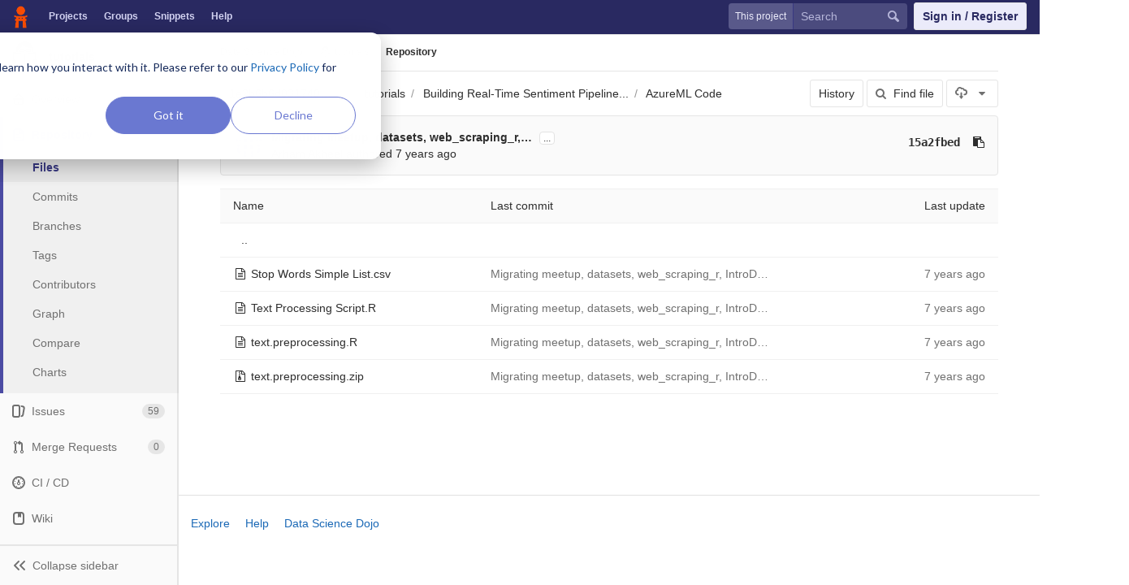

--- FILE ---
content_type: text/html; charset=utf-8
request_url: https://code.datasciencedojo.com/datasciencedojo/tutorials/tree/1e2b6b6d031740fdb4938c3cba8ebe4c4b17c1d1/Building%20Real-Time%20Sentiment%20Pipeline%20for%20Live%20Tweets/AzureML%20Code
body_size: 6789
content:
<!DOCTYPE html>
<html class="" lang="en">
<head prefix="og: http://ogp.me/ns#">
<meta charset="utf-8">
<meta content="IE=edge" http-equiv="X-UA-Compatible">
<meta content="object" property="og:type">
<meta content="Code" property="og:site_name">
<meta content="Building Real-Time Sentiment Pipeline for Live Tweets/AzureML Code · 1e2b6b6d031740fdb4938c3cba8ebe4c4b17c1d1 · Data Science Dojo / tutorials" property="og:title">
<meta content="Data science code, datasets and more" property="og:description">
<meta content="/uploads/-/system/project/avatar/80/man-reading.png" property="og:image">
<meta content="64" property="og:image:width">
<meta content="64" property="og:image:height">
<meta content="https://code.datasciencedojo.com/datasciencedojo/tutorials/tree/1e2b6b6d031740fdb4938c3cba8ebe4c4b17c1d1/Building%20Real-Time%20Sentiment%20Pipeline%20for%20Live%20Tweets/AzureML%20Code" property="og:url">
<meta content="summary" property="twitter:card">
<meta content="Building Real-Time Sentiment Pipeline for Live Tweets/AzureML Code · 1e2b6b6d031740fdb4938c3cba8ebe4c4b17c1d1 · Data Science Dojo / tutorials" property="twitter:title">
<meta content="Data science code, datasets and more" property="twitter:description">
<meta content="/uploads/-/system/project/avatar/80/man-reading.png" property="twitter:image">

<title>Building Real-Time Sentiment Pipeline for Live Tweets/AzureML Code · 1e2b6b6d031740fdb4938c3cba8ebe4c4b17c1d1 · Data Science Dojo / tutorials · Code</title>
<meta content="Data science code, datasets and more" name="description">
<link rel="shortcut icon" type="image/x-icon" href="/assets/favicon-3b9d47a9a355ceea06a542b78dc1f3ac8f1756f624768accaf05fe105713f542.ico" id="favicon" />
<link rel="stylesheet" media="all" href="/assets/application-38faeff5f0e763c1b0725454bae36fc32a1106938d1ff9511c26b11bfad4c3f1.css" />
<link rel="stylesheet" media="print" href="/assets/print-74b3d49adeaada27337e759b75a34af7cf3d80051de91d60d40570f5a382e132.css" />


<script>
//<![CDATA[
window.gon={};gon.api_version="v4";gon.default_avatar_url="https:\/\/code.datasciencedojo.com\/assets\/no_avatar-849f9c04a3a0d0cea2424ae97b27447dc64a7dbfae83c036c45b403392f0e8ba.png";gon.max_file_size=200;gon.asset_host=null;gon.webpack_public_path="\/assets\/webpack\/";gon.relative_url_root="";gon.shortcuts_path="\/help\/shortcuts";gon.user_color_scheme="white";gon.gitlab_url="https:\/\/code.datasciencedojo.com";gon.revision="dee2c87";gon.gitlab_logo="\/assets\/gitlab_logo-7ae504fe4f68fdebb3c2034e36621930cd36ea87924c11ff65dbcb8ed50dca58.png";gon.sprite_icons="\/assets\/icons-2666da8eb968ba69467c0369d020bf011a5d0b1bd253ba0dbcc43bd0ccbd0dcb.svg";gon.sprite_file_icons="\/assets\/file_icons-7262fc6897e02f1ceaf8de43dc33afa5e4f9a2067f4f68ef77dcc87946575e9e.svg";gon.test_env=false;gon.suggested_label_colors=["#0033CC","#428BCA","#44AD8E","#A8D695","#5CB85C","#69D100","#004E00","#34495E","#7F8C8D","#A295D6","#5843AD","#8E44AD","#FFECDB","#AD4363","#D10069","#CC0033","#FF0000","#D9534F","#D1D100","#F0AD4E","#AD8D43"];
//]]>
</script>

<script src="/assets/webpack/webpack_runtime.bf993a5b9d06faed3c70.bundle.js" defer="defer"></script>
<script src="/assets/webpack/common.db159cd75479db13c6a5.bundle.js" defer="defer"></script>
<script src="/assets/webpack/main.b9fa1bb4b84fda196c23.bundle.js" defer="defer"></script>

<script src="/assets/webpack/pages.projects.01592773ca8dd5701db7.bundle.js" defer="defer"></script>
<script src="/assets/webpack/pages.projects.tree.show.1f352be889c83019b139.bundle.js" defer="defer"></script>

<meta name="csrf-param" content="authenticity_token" />
<meta name="csrf-token" content="XGSjJxT5NfAQVl2a30aY0X2Eixq4D0kZKz9hgxhpP3xOhluTPdtfxefzvMBtJvAam/OLCcNMDhIRnkHEAwx+tQ==" />
<meta content="origin-when-cross-origin" name="referrer">
<meta content="width=device-width, initial-scale=1, maximum-scale=1" name="viewport">
<meta content="#474D57" name="theme-color">
<link rel="apple-touch-icon" type="image/x-icon" href="/assets/touch-icon-iphone-5a9cee0e8a51212e70b90c87c12f382c428870c0ff67d1eb034d884b78d2dae7.png" />
<link rel="apple-touch-icon" type="image/x-icon" href="/assets/touch-icon-ipad-a6eec6aeb9da138e507593b464fdac213047e49d3093fc30e90d9a995df83ba3.png" sizes="76x76" />
<link rel="apple-touch-icon" type="image/x-icon" href="/assets/touch-icon-iphone-retina-72e2aadf86513a56e050e7f0f2355deaa19cc17ed97bbe5147847f2748e5a3e3.png" sizes="120x120" />
<link rel="apple-touch-icon" type="image/x-icon" href="/assets/touch-icon-ipad-retina-8ebe416f5313483d9c1bc772b5bbe03ecad52a54eba443e5215a22caed2a16a2.png" sizes="152x152" />
<link color="rgb(226, 67, 41)" href="/assets/logo-d36b5212042cebc89b96df4bf6ac24e43db316143e89926c0db839ff694d2de4.svg" rel="mask-icon">
<meta content="/assets/msapplication-tile-1196ec67452f618d39cdd85e2e3a542f76574c071051ae7effbfde01710eb17d.png" name="msapplication-TileImage">
<meta content="#30353E" name="msapplication-TileColor">
<link rel="alternate" type="application/atom+xml" title="tutorials:1e2b6b6d031740fdb4938c3cba8ebe4c4b17c1d1 commits" href="https://code.datasciencedojo.com/datasciencedojo/tutorials/commits/1e2b6b6d031740fdb4938c3cba8ebe4c4b17c1d1?format=atom" />



<script nonce="true">
//<![CDATA[
(function(w,d,s,l,i){w[l]=w[l]||[];w[l].push({'gtm.start':new Date().getTime(),event:'gtm.js'});
var f=d.getElementsByTagName(s)[0],j=d.createElement(s),dl=l!='dataLayer'?'&l='+l:'';
j.async=true;
j.src='https://www.googletagmanager.com/gtm.js?id='+i+dl;f.parentNode.insertBefore(j,f);
})(window,document,'script','dataLayer','GTM-597X89S');

//]]>
</script></head>

<body class="ui_indigo " data-find-file="/datasciencedojo/tutorials/find_file/1e2b6b6d031740fdb4938c3cba8ebe4c4b17c1d1" data-group="" data-page="projects:tree:show" data-project="tutorials">
<noscript><iframe src="https://www.googletagmanager.com/ns.html?id=GTM-597X89S" height="0" width="0" style="display:none;visibility:hidden"></iframe></noscript>


<header class="navbar navbar-gitlab qa-navbar">
<a class="sr-only gl-accessibility" href="#content-body" tabindex="1">Skip to content</a>
<div class="container-fluid">
<div class="header-content">
<div class="title-container">
<h1 class="title">
<a title="Dashboard" id="logo" href="/"><img data-src="/uploads/-/system/appearance/header_logo/1/Data_Science_Dojo.png" class=" lazy" src="[data-uri]" />
</a></h1>
<ul class="list-unstyled navbar-sub-nav">
<li class="home"><a title="Projects" class="dashboard-shortcuts-projects" href="/explore/projects">Projects
</a></li><li class=""><a title="Groups" class="dashboard-shortcuts-groups" href="/explore/groups">Groups
</a></li><li class=""><a title="Snippets" class="dashboard-shortcuts-snippets" href="/explore/snippets">Snippets
</a></li><li>
<a title="About GitLab CE" href="https://datasciencedojo.com/faqs/">Help</a>
</li>
</ul>

</div>
<div class="navbar-collapse collapse">
<ul class="nav navbar-nav">
<li class="hidden-sm hidden-xs">
<div class="has-location-badge search search-form">
<form class="navbar-form" action="/search" accept-charset="UTF-8" method="get"><input name="utf8" type="hidden" value="&#x2713;" /><div class="search-input-container">
<div class="location-badge">This project</div>
<div class="search-input-wrap">
<div class="dropdown" data-url="/search/autocomplete">
<input type="search" name="search" id="search" placeholder="Search" class="search-input dropdown-menu-toggle no-outline js-search-dashboard-options" spellcheck="false" tabindex="1" autocomplete="off" data-issues-path="/dashboard/issues" data-mr-path="/dashboard/merge_requests" aria-label="Search" />
<button class="hidden js-dropdown-search-toggle" data-toggle="dropdown" type="button"></button>
<div class="dropdown-menu dropdown-select">
<div class="dropdown-content"><ul>
<li class="dropdown-menu-empty-item">
<a>
Loading...
</a>
</li>
</ul>
</div><div class="dropdown-loading"><i aria-hidden="true" data-hidden="true" class="fa fa-spinner fa-spin"></i></div>
</div>
<svg class="s16 search-icon"><use xlink:href="/assets/icons-2666da8eb968ba69467c0369d020bf011a5d0b1bd253ba0dbcc43bd0ccbd0dcb.svg#search"></use></svg>
<svg class="s16 clear-icon js-clear-input"><use xlink:href="/assets/icons-2666da8eb968ba69467c0369d020bf011a5d0b1bd253ba0dbcc43bd0ccbd0dcb.svg#close"></use></svg>
</div>
</div>
</div>
<input type="hidden" name="group_id" id="group_id" class="js-search-group-options" />
<input type="hidden" name="project_id" id="search_project_id" value="80" class="js-search-project-options" data-project-path="tutorials" data-name="tutorials" data-issues-path="/datasciencedojo/tutorials/issues" data-mr-path="/datasciencedojo/tutorials/merge_requests" data-issues-disabled="false" />
<input type="hidden" name="search_code" id="search_code" value="true" />
<input type="hidden" name="repository_ref" id="repository_ref" value="1e2b6b6d031740fdb4938c3cba8ebe4c4b17c1d1" />

<div class="search-autocomplete-opts hide" data-autocomplete-path="/search/autocomplete" data-autocomplete-project-id="80" data-autocomplete-project-ref="1e2b6b6d031740fdb4938c3cba8ebe4c4b17c1d1"></div>
</form></div>

</li>
<li class="visible-sm-inline-block visible-xs-inline-block">
<a title="Search" aria-label="Search" data-toggle="tooltip" data-placement="bottom" data-container="body" href="/search"><svg class="s16"><use xlink:href="/assets/icons-2666da8eb968ba69467c0369d020bf011a5d0b1bd253ba0dbcc43bd0ccbd0dcb.svg#search"></use></svg>
</a></li>
<li>
<div>
<a class="btn btn-sign-in" href="/users/sign_in?redirect_to_referer=yes">Sign in / Register</a>
<!-- %a.btn.btn-sign-in{ href: "/users/auth/dojo_login?redirect_to_referer=yes", tabindex: "1" } Skip to content -->
</div>
</li>
</ul>
</div>
<button class="navbar-toggle hidden-sm hidden-md hidden-lg" type="button">
<span class="sr-only">Toggle navigation</span>
<svg class="s12 more-icon js-navbar-toggle-right"><use xlink:href="/assets/icons-2666da8eb968ba69467c0369d020bf011a5d0b1bd253ba0dbcc43bd0ccbd0dcb.svg#more"></use></svg>
<svg class="s12 close-icon js-navbar-toggle-left"><use xlink:href="/assets/icons-2666da8eb968ba69467c0369d020bf011a5d0b1bd253ba0dbcc43bd0ccbd0dcb.svg#close"></use></svg>
</button>
</div>
</div>
</header>

<div class="layout-page page-with-contextual-sidebar">
<div class="nav-sidebar">
<div class="nav-sidebar-inner-scroll">
<div class="context-header">
<a title="tutorials" href="/datasciencedojo/tutorials"><div class="avatar-container s40 project-avatar">
<img alt="tutorials" class="avatar s40 avatar-tile lazy" data-src="/uploads/-/system/project/avatar/80/man-reading.png" src="[data-uri]" />
</div>
<div class="sidebar-context-title">
tutorials
</div>
</a></div>
<ul class="sidebar-top-level-items">
<li class="home"><a class="shortcuts-project" href="/datasciencedojo/tutorials"><div class="nav-icon-container">
<svg><use xlink:href="/assets/icons-2666da8eb968ba69467c0369d020bf011a5d0b1bd253ba0dbcc43bd0ccbd0dcb.svg#project"></use></svg>
</div>
<span class="nav-item-name">
Overview
</span>
</a><ul class="sidebar-sub-level-items">
<li class="fly-out-top-item"><a href="/datasciencedojo/tutorials"><strong class="fly-out-top-item-name">
Overview
</strong>
</a></li><li class="divider fly-out-top-item"></li>
<li class=""><a title="Project details" class="shortcuts-project" href="/datasciencedojo/tutorials"><span>Details</span>
</a></li><li class=""><a title="Activity" class="shortcuts-project-activity" href="/datasciencedojo/tutorials/activity"><span>Activity</span>
</a></li><li class=""><a title="Cycle Analytics" class="shortcuts-project-cycle-analytics" href="/datasciencedojo/tutorials/cycle_analytics"><span>Cycle Analytics</span>
</a></li></ul>
</li><li class="active"><a class="shortcuts-tree" href="/datasciencedojo/tutorials/tree/1e2b6b6d031740fdb4938c3cba8ebe4c4b17c1d1"><div class="nav-icon-container">
<svg><use xlink:href="/assets/icons-2666da8eb968ba69467c0369d020bf011a5d0b1bd253ba0dbcc43bd0ccbd0dcb.svg#doc_text"></use></svg>
</div>
<span class="nav-item-name">
Repository
</span>
</a><ul class="sidebar-sub-level-items">
<li class="fly-out-top-item active"><a href="/datasciencedojo/tutorials/tree/1e2b6b6d031740fdb4938c3cba8ebe4c4b17c1d1"><strong class="fly-out-top-item-name">
Repository
</strong>
</a></li><li class="divider fly-out-top-item"></li>
<li class="active"><a href="/datasciencedojo/tutorials/tree/1e2b6b6d031740fdb4938c3cba8ebe4c4b17c1d1">Files
</a></li><li class=""><a href="/datasciencedojo/tutorials/commits/1e2b6b6d031740fdb4938c3cba8ebe4c4b17c1d1">Commits
</a></li><li class=""><a href="/datasciencedojo/tutorials/branches">Branches
</a></li><li class=""><a href="/datasciencedojo/tutorials/tags">Tags
</a></li><li class=""><a href="/datasciencedojo/tutorials/graphs/1e2b6b6d031740fdb4938c3cba8ebe4c4b17c1d1">Contributors
</a></li><li class=""><a href="/datasciencedojo/tutorials/network/1e2b6b6d031740fdb4938c3cba8ebe4c4b17c1d1">Graph
</a></li><li class=""><a href="/datasciencedojo/tutorials/compare?from=master&amp;to=1e2b6b6d031740fdb4938c3cba8ebe4c4b17c1d1">Compare
</a></li><li class=""><a href="/datasciencedojo/tutorials/graphs/1e2b6b6d031740fdb4938c3cba8ebe4c4b17c1d1/charts">Charts
</a></li></ul>
</li><li class=""><a class="shortcuts-issues" href="/datasciencedojo/tutorials/issues"><div class="nav-icon-container">
<svg><use xlink:href="/assets/icons-2666da8eb968ba69467c0369d020bf011a5d0b1bd253ba0dbcc43bd0ccbd0dcb.svg#issues"></use></svg>
</div>
<span class="nav-item-name">
Issues
</span>
<span class="badge count issue_counter">
59
</span>
</a><ul class="sidebar-sub-level-items">
<li class="fly-out-top-item"><a href="/datasciencedojo/tutorials/issues"><strong class="fly-out-top-item-name">
Issues
</strong>
<span class="badge count issue_counter fly-out-badge">
59
</span>
</a></li><li class="divider fly-out-top-item"></li>
<li class=""><a title="Issues" href="/datasciencedojo/tutorials/issues"><span>
List
</span>
</a></li><li class=""><a title="Board" href="/datasciencedojo/tutorials/boards"><span>
Board
</span>
</a></li><li class=""><a title="Labels" href="/datasciencedojo/tutorials/labels"><span>
Labels
</span>
</a></li><li class=""><a title="Milestones" href="/datasciencedojo/tutorials/milestones"><span>
Milestones
</span>
</a></li></ul>
</li><li class=""><a class="shortcuts-merge_requests" href="/datasciencedojo/tutorials/merge_requests"><div class="nav-icon-container">
<svg><use xlink:href="/assets/icons-2666da8eb968ba69467c0369d020bf011a5d0b1bd253ba0dbcc43bd0ccbd0dcb.svg#git-merge"></use></svg>
</div>
<span class="nav-item-name">
Merge Requests
</span>
<span class="badge count merge_counter js-merge-counter">
0
</span>
</a><ul class="sidebar-sub-level-items is-fly-out-only">
<li class="fly-out-top-item"><a href="/datasciencedojo/tutorials/merge_requests"><strong class="fly-out-top-item-name">
Merge Requests
</strong>
<span class="badge count merge_counter js-merge-counter fly-out-badge">
0
</span>
</a></li></ul>
</li><li class=""><a class="shortcuts-pipelines" href="/datasciencedojo/tutorials/pipelines"><div class="nav-icon-container">
<svg><use xlink:href="/assets/icons-2666da8eb968ba69467c0369d020bf011a5d0b1bd253ba0dbcc43bd0ccbd0dcb.svg#pipeline"></use></svg>
</div>
<span class="nav-item-name">
CI / CD
</span>
</a><ul class="sidebar-sub-level-items">
<li class="fly-out-top-item"><a href="/datasciencedojo/tutorials/pipelines"><strong class="fly-out-top-item-name">
CI / CD
</strong>
</a></li><li class="divider fly-out-top-item"></li>
<li class=""><a title="Pipelines" class="shortcuts-pipelines" href="/datasciencedojo/tutorials/pipelines"><span>
Pipelines
</span>
</a></li><li class=""><a title="Jobs" class="shortcuts-builds" href="/datasciencedojo/tutorials/-/jobs"><span>
Jobs
</span>
</a></li><li class=""><a title="Schedules" class="shortcuts-builds" href="/datasciencedojo/tutorials/pipeline_schedules"><span>
Schedules
</span>
</a></li><li class=""><a title="Charts" class="shortcuts-pipelines-charts" href="/datasciencedojo/tutorials/pipelines/charts"><span>
Charts
</span>
</a></li></ul>
</li><li class=""><a class="shortcuts-wiki" href="/datasciencedojo/tutorials/wikis/home"><div class="nav-icon-container">
<svg><use xlink:href="/assets/icons-2666da8eb968ba69467c0369d020bf011a5d0b1bd253ba0dbcc43bd0ccbd0dcb.svg#book"></use></svg>
</div>
<span class="nav-item-name">
Wiki
</span>
</a><ul class="sidebar-sub-level-items is-fly-out-only">
<li class="fly-out-top-item"><a href="/datasciencedojo/tutorials/wikis/home"><strong class="fly-out-top-item-name">
Wiki
</strong>
</a></li></ul>
</li><li class=""><a class="shortcuts-snippets" href="/datasciencedojo/tutorials/snippets"><div class="nav-icon-container">
<svg><use xlink:href="/assets/icons-2666da8eb968ba69467c0369d020bf011a5d0b1bd253ba0dbcc43bd0ccbd0dcb.svg#snippet"></use></svg>
</div>
<span class="nav-item-name">
Snippets
</span>
</a><ul class="sidebar-sub-level-items is-fly-out-only">
<li class="fly-out-top-item"><a href="/datasciencedojo/tutorials/snippets"><strong class="fly-out-top-item-name">
Snippets
</strong>
</a></li></ul>
</li><li class=""><a title="Members" class="shortcuts-tree" href="/datasciencedojo/tutorials/settings/members"><div class="nav-icon-container">
<svg><use xlink:href="/assets/icons-2666da8eb968ba69467c0369d020bf011a5d0b1bd253ba0dbcc43bd0ccbd0dcb.svg#users"></use></svg>
</div>
<span class="nav-item-name">
Members
</span>
</a><ul class="sidebar-sub-level-items is-fly-out-only">
<li class="fly-out-top-item"><a href="/datasciencedojo/tutorials/project_members"><strong class="fly-out-top-item-name">
Members
</strong>
</a></li></ul>
</li><a class="toggle-sidebar-button js-toggle-sidebar" role="button" title="Toggle sidebar" type="button">
<svg class=" icon-angle-double-left"><use xlink:href="/assets/icons-2666da8eb968ba69467c0369d020bf011a5d0b1bd253ba0dbcc43bd0ccbd0dcb.svg#angle-double-left"></use></svg>
<svg class=" icon-angle-double-right"><use xlink:href="/assets/icons-2666da8eb968ba69467c0369d020bf011a5d0b1bd253ba0dbcc43bd0ccbd0dcb.svg#angle-double-right"></use></svg>
<span class="collapse-text">Collapse sidebar</span>
</a>
<button name="button" type="button" class="close-nav-button"><svg class="s16"><use xlink:href="/assets/icons-2666da8eb968ba69467c0369d020bf011a5d0b1bd253ba0dbcc43bd0ccbd0dcb.svg#close"></use></svg>
<span class="collapse-text">Close sidebar</span>
</button>
<li class="hidden">
<a title="Activity" class="shortcuts-project-activity" href="/datasciencedojo/tutorials/activity"><span>
Activity
</span>
</a></li>
<li class="hidden">
<a title="Network" class="shortcuts-network" href="/datasciencedojo/tutorials/network/1e2b6b6d031740fdb4938c3cba8ebe4c4b17c1d1">Graph
</a></li>
<li class="hidden">
<a title="Charts" class="shortcuts-repository-charts" href="/datasciencedojo/tutorials/graphs/1e2b6b6d031740fdb4938c3cba8ebe4c4b17c1d1/charts">Charts
</a></li>
<li class="hidden">
<a class="shortcuts-new-issue" href="/datasciencedojo/tutorials/issues/new">Create a new issue
</a></li>
<li class="hidden">
<a title="Jobs" class="shortcuts-builds" href="/datasciencedojo/tutorials/-/jobs">Jobs
</a></li>
<li class="hidden">
<a title="Commits" class="shortcuts-commits" href="/datasciencedojo/tutorials/commits/1e2b6b6d031740fdb4938c3cba8ebe4c4b17c1d1">Commits
</a></li>
<li class="hidden">
<a title="Issue Boards" class="shortcuts-issue-boards" href="/datasciencedojo/tutorials/boards">Issue Boards</a>
</li>
</ul>
</div>
</div>

<div class="content-wrapper">

<div class="mobile-overlay"></div>
<div class="alert-wrapper">


<nav class="breadcrumbs container-fluid container-limited limit-container-width" role="navigation">
<div class="breadcrumbs-container">
<button name="button" type="button" class="toggle-mobile-nav"><span class="sr-only">Open sidebar</span>
<i aria-hidden="true" data-hidden="true" class="fa fa-bars"></i>
</button><div class="breadcrumbs-links js-title-container">
<ul class="list-unstyled breadcrumbs-list js-breadcrumbs-list">
<li><a href="/datasciencedojo">Data Science Dojo</a><svg class="s8 breadcrumbs-list-angle"><use xlink:href="/assets/icons-2666da8eb968ba69467c0369d020bf011a5d0b1bd253ba0dbcc43bd0ccbd0dcb.svg#angle-right"></use></svg></li> <li><a href="/datasciencedojo/tutorials"><img alt="tutorials" class="avatar-tile lazy" width="15" height="15" data-src="/uploads/-/system/project/avatar/80/man-reading.png" src="[data-uri]" /><span class="breadcrumb-item-text js-breadcrumb-item-text">tutorials</span></a><svg class="s8 breadcrumbs-list-angle"><use xlink:href="/assets/icons-2666da8eb968ba69467c0369d020bf011a5d0b1bd253ba0dbcc43bd0ccbd0dcb.svg#angle-right"></use></svg></li>

<li>
<h2 class="breadcrumbs-sub-title"><a href="/datasciencedojo/tutorials/tree/1e2b6b6d031740fdb4938c3cba8ebe4c4b17c1d1/Building%20Real-Time%20Sentiment%20Pipeline%20for%20Live%20Tweets/AzureML%20Code">Repository</a></h2>
</li>
</ul>
</div>

</div>
</nav>

<div class="flash-container flash-container-page">
</div>

</div>
<div class=" limit-container-width">
<div class="content" id="content-body">
<div class="container-fluid container-limited limit-container-width">

<div class="tree-holder clearfix" id="tree-holder">
<div class="nav-block">
<div class="tree-ref-container">
<div class="tree-ref-holder">
<form class="project-refs-form" action="/datasciencedojo/tutorials/refs/switch" accept-charset="UTF-8" method="get"><input name="utf8" type="hidden" value="&#x2713;" /><input type="hidden" name="destination" id="destination" value="tree" />
<input type="hidden" name="path" id="path" value="Building Real-Time Sentiment Pipeline for Live Tweets/AzureML Code" />
<div class="dropdown">
<button class="dropdown-menu-toggle js-project-refs-dropdown" type="button" data-toggle="dropdown" data-selected="1e2b6b6d031740fdb4938c3cba8ebe4c4b17c1d1" data-ref="1e2b6b6d031740fdb4938c3cba8ebe4c4b17c1d1" data-refs-url="/datasciencedojo/tutorials/refs?sort=updated_desc" data-field-name="ref" data-submit-form-on-click="true" data-visit="true"><span class="dropdown-toggle-text ">1e2b6b6d031740fdb4938c3cba8ebe4c4b17c1d1</span><i aria-hidden="true" data-hidden="true" class="fa fa-chevron-down"></i></button>
<div class="dropdown-menu dropdown-menu-paging dropdown-menu-selectable git-revision-dropdown">
<div class="dropdown-page-one">
<div class="dropdown-title"><span>Switch branch/tag</span><button class="dropdown-title-button dropdown-menu-close" aria-label="Close" type="button"><i aria-hidden="true" data-hidden="true" class="fa fa-times dropdown-menu-close-icon"></i></button></div>
<div class="dropdown-input"><input type="search" id="" class="dropdown-input-field" placeholder="Search branches and tags" autocomplete="off" /><i aria-hidden="true" data-hidden="true" class="fa fa-search dropdown-input-search"></i><i role="button" aria-hidden="true" data-hidden="true" class="fa fa-times dropdown-input-clear js-dropdown-input-clear"></i></div>
<div class="dropdown-content"></div>
<div class="dropdown-loading"><i aria-hidden="true" data-hidden="true" class="fa fa-spinner fa-spin"></i></div>
</div>
</div>
</div>
</form>
</div>
<ul class="breadcrumb repo-breadcrumb">
<li>
<a href="/datasciencedojo/tutorials/tree/1e2b6b6d031740fdb4938c3cba8ebe4c4b17c1d1">tutorials
</a></li>
<li>
<a href="/datasciencedojo/tutorials/tree/1e2b6b6d031740fdb4938c3cba8ebe4c4b17c1d1/Building%20Real-Time%20Sentiment%20Pipeline%20for%20Live%20Tweets">Building Real-Time Sentiment Pipeline...</a>
</li>
<li>
<a href="/datasciencedojo/tutorials/tree/1e2b6b6d031740fdb4938c3cba8ebe4c4b17c1d1/Building%20Real-Time%20Sentiment%20Pipeline%20for%20Live%20Tweets/AzureML%20Code">AzureML Code</a>
</li>
</ul>
</div>
<div class="tree-controls">
<a class="btn" href="/datasciencedojo/tutorials/commits/1e2b6b6d031740fdb4938c3cba8ebe4c4b17c1d1/Building%20Real-Time%20Sentiment%20Pipeline%20for%20Live%20Tweets/AzureML%20Code">History</a>
<a class="btn shortcuts-find-file" rel="nofollow" href="/datasciencedojo/tutorials/find_file/1e2b6b6d031740fdb4938c3cba8ebe4c4b17c1d1"><i aria-hidden="true" data-hidden="true" class="fa fa-search"></i>
<span>Find file</span>
</a>
<div class="project-action-button dropdown inline">
<button aria-label="Download" class="btn has-tooltip" data-toggle="dropdown" title="Download">
<svg><use xlink:href="/assets/icons-2666da8eb968ba69467c0369d020bf011a5d0b1bd253ba0dbcc43bd0ccbd0dcb.svg#download"></use></svg>
<i aria-hidden="true" data-hidden="true" class="fa fa-caret-down"></i>
<span class="sr-only">Select Archive Format</span>
</button>
<ul class="dropdown-menu dropdown-menu-align-right" role="menu">
<li class="dropdown-header">
Source code
</li>
<li>
<a rel="nofollow" download="" href="/datasciencedojo/tutorials/repository/1e2b6b6d031740fdb4938c3cba8ebe4c4b17c1d1/archive.zip"><span>Download zip</span>
</a></li>
<li>
<a rel="nofollow" download="" href="/datasciencedojo/tutorials/repository/1e2b6b6d031740fdb4938c3cba8ebe4c4b17c1d1/archive.tar.gz"><span>Download tar.gz</span>
</a></li>
<li>
<a rel="nofollow" download="" href="/datasciencedojo/tutorials/repository/1e2b6b6d031740fdb4938c3cba8ebe4c4b17c1d1/archive.tar.bz2"><span>Download tar.bz2</span>
</a></li>
<li>
<a rel="nofollow" download="" href="/datasciencedojo/tutorials/repository/1e2b6b6d031740fdb4938c3cba8ebe4c4b17c1d1/archive.tar"><span>Download tar</span>
</a></li>
</ul>
</div>
</div>

</div>
<div class="info-well hidden-xs project-last-commit append-bottom-default">
<div class="well-segment">
<ul class="blob-commit-info">
<li class="commit flex-row js-toggle-container" id="commit-15a2fbed">
<div class="avatar-cell hidden-xs">
<a href="/arhamakheel"><img alt="Arham Akheel&#39;s avatar" src="https://secure.gravatar.com/avatar/69cecfe07818504c1b991c3c1ec5c69a?s=72&amp;d=identicon" data-container="body" class="avatar s36 hidden-xs has-tooltip" title="Arham Akheel" /></a>
</div>
<div class="commit-detail flex-list">
<div class="commit-content">
<a class="commit-row-message item-title" href="/datasciencedojo/tutorials/commit/15a2fbed31c37ccb84d27526fa98fb54b497fd4a">Migrating meetup, datasets, web_scraping_r,…</a>
<span class="commit-row-message visible-xs-inline">
&middot;
15a2fbed
</span>
<button class="text-expander hidden-xs js-toggle-button" type="button">...</button>
<pre class="commit-row-description js-toggle-content">Migrating meetup, datasets, web_scraping_r, IntroDataVisualizationWithRAndGgplot2 to tutorials repository</pre>
<div class="commiter">
<a class="commit-author-link has-tooltip" title="arham@datasciencedojo.com" href="/arhamakheel">Arham Akheel</a> authored <time class="js-timeago" title="Mar 16, 2018 12:32am" datetime="2018-03-16T00:32:32Z" data-toggle="tooltip" data-placement="bottom" data-container="body">Mar 15, 2018</time>
</div>
</div>
<div class="commit-actions flex-row hidden-xs">

<div class="js-commit-pipeline-status" data-endpoint="/datasciencedojo/tutorials/commit/15a2fbed31c37ccb84d27526fa98fb54b497fd4a/pipelines"></div>
<a class="commit-sha btn btn-transparent btn-link" href="/datasciencedojo/tutorials/commit/15a2fbed31c37ccb84d27526fa98fb54b497fd4a">15a2fbed</a>
<button class="btn btn-clipboard btn-transparent" data-toggle="tooltip" data-placement="bottom" data-container="body" data-title="Copy commit SHA to clipboard" data-clipboard-text="15a2fbed31c37ccb84d27526fa98fb54b497fd4a" type="button" title="Copy commit SHA to clipboard" aria-label="Copy commit SHA to clipboard"><i aria-hidden="true" aria-hidden="true" data-hidden="true" class="fa fa-clipboard"></i></button>

</div>
</div>
</li>

</ul>
</div>
</div>

<div class="tree-content-holder js-tree-content" data-logs-path="/datasciencedojo/tutorials/refs/1e2b6b6d031740fdb4938c3cba8ebe4c4b17c1d1/logs_tree/Building%20Real-Time%20Sentiment%20Pipeline%20for%20Live%20Tweets/AzureML%20Code">
<div class="table-holder">
<table class="table table_7d49e66061eb232c54e6e704a7c296c11a699d7d tree-table" id="tree-slider">
<thead>
<tr>
<th>Name</th>
<th class="hidden-xs">
<div class="pull-left">Last commit</div>
</th>
<th class="text-right">Last update</th>
</tr>
</thead>
<tr class="tree-item">
<td class="tree-item-file-name">
<a class="prepend-left-10" href="/datasciencedojo/tutorials/tree/1e2b6b6d031740fdb4938c3cba8ebe4c4b17c1d1/Building%20Real-Time%20Sentiment%20Pipeline%20for%20Live%20Tweets/AzureML%20Code/..">..</a>
</td>
<td></td>
<td class="hidden-xs"></td>
</tr>
<tr class="tree-item file_9552cf178a32967301925f27c3d0446eb5e6578c">
<td class="tree-item-file-name">
<i aria-hidden="true" data-hidden="true" class="fa fa-file-text-o fa-fw"></i>
<a class="str-truncated" title="Stop Words Simple List.csv" href="/datasciencedojo/tutorials/blob/1e2b6b6d031740fdb4938c3cba8ebe4c4b17c1d1/Building%20Real-Time%20Sentiment%20Pipeline%20for%20Live%20Tweets/AzureML%20Code/Stop%20Words%20Simple%20List.csv"><span>Stop Words Simple List.csv</span>
</a></td>
<td class="hidden-xs tree-commit"></td>
<td class="tree-time-ago cgray text-right">
<span class="log_loading hide">
<i class="fa fa-spinner fa-spin"></i>
Loading commit data...
</span>

</td>
</tr>

<tr class="tree-item file_49eb139b453c0998887d4a2150527e07bd87ab85">
<td class="tree-item-file-name">
<i aria-hidden="true" data-hidden="true" class="fa fa-file-text-o fa-fw"></i>
<a class="str-truncated" title="Text Processing Script.R" href="/datasciencedojo/tutorials/blob/1e2b6b6d031740fdb4938c3cba8ebe4c4b17c1d1/Building%20Real-Time%20Sentiment%20Pipeline%20for%20Live%20Tweets/AzureML%20Code/Text%20Processing%20Script.R"><span>Text Processing Script.R</span>
</a></td>
<td class="hidden-xs tree-commit"></td>
<td class="tree-time-ago cgray text-right">
<span class="log_loading hide">
<i class="fa fa-spinner fa-spin"></i>
Loading commit data...
</span>

</td>
</tr>

<tr class="tree-item file_b661307132bdfc97813971430e3f1cc6328d3c75">
<td class="tree-item-file-name">
<i aria-hidden="true" data-hidden="true" class="fa fa-file-text-o fa-fw"></i>
<a class="str-truncated" title="text.preprocessing.R" href="/datasciencedojo/tutorials/blob/1e2b6b6d031740fdb4938c3cba8ebe4c4b17c1d1/Building%20Real-Time%20Sentiment%20Pipeline%20for%20Live%20Tweets/AzureML%20Code/text.preprocessing.R"><span>text.preprocessing.R</span>
</a></td>
<td class="hidden-xs tree-commit"></td>
<td class="tree-time-ago cgray text-right">
<span class="log_loading hide">
<i class="fa fa-spinner fa-spin"></i>
Loading commit data...
</span>

</td>
</tr>

<tr class="tree-item file_bec60ea14e2e470df4be9841fe2b826a16019729">
<td class="tree-item-file-name">
<i aria-hidden="true" data-hidden="true" class="fa fa-file-archive-o fa-fw"></i>
<a class="str-truncated" title="text.preprocessing.zip" href="/datasciencedojo/tutorials/blob/1e2b6b6d031740fdb4938c3cba8ebe4c4b17c1d1/Building%20Real-Time%20Sentiment%20Pipeline%20for%20Live%20Tweets/AzureML%20Code/text.preprocessing.zip"><span>text.preprocessing.zip</span>
</a></td>
<td class="hidden-xs tree-commit"></td>
<td class="tree-time-ago cgray text-right">
<span class="log_loading hide">
<i class="fa fa-spinner fa-spin"></i>
Loading commit data...
</span>

</td>
</tr>


</table>
</div>
</div>

</div>

</div>

</div>
</div>
</div>
<hr class="footer-fixed">
<div class="container footer-container">
<div class="footer-links">
<a href="/explore">Explore</a>
<a href="/help">Help</a>
<a href="https://datasciencedojo.com/">Data Science Dojo</a>
</div>
</div>
</div>


</body>
</html>



--- FILE ---
content_type: text/css; charset=utf-8
request_url: https://code.datasciencedojo.com/assets/application-38faeff5f0e763c1b0725454bae36fc32a1106938d1ff9511c26b11bfad4c3f1.css
body_size: 136137
content:
.atwho-view{position:absolute;top:0;left:0;display:none;margin-top:18px;background:white;color:black;border:1px solid #DDD;border-radius:3px;box-shadow:0 0 5px rgba(0,0,0,0.1);min-width:120px;max-height:200px;overflow:auto;z-index:11110 !important}.atwho-view .cur{background:#3366FF;color:white}.atwho-view .cur small{color:white}.atwho-view strong{color:#3366FF}.atwho-view .cur strong{color:white;font:bold}.atwho-view ul{list-style:none;padding:0;margin:auto}.atwho-view ul li{display:block;padding:5px 10px;border-bottom:1px solid #DDD;cursor:pointer}.atwho-view small{font-size:smaller;color:#777;font-weight:normal}.select2-container{margin:0;position:relative;display:inline-block;zoom:1;*display:inline;vertical-align:middle}.select2-container,.select2-drop,.select2-search,.select2-search input{-webkit-box-sizing:border-box;-moz-box-sizing:border-box;box-sizing:border-box}.select2-container .select2-choice{display:block;height:26px;padding:0 0 0 8px;overflow:hidden;position:relative;border:1px solid #aaa;white-space:nowrap;line-height:26px;color:#444;text-decoration:none;border-radius:4px;background-clip:padding-box;-webkit-touch-callout:none;-webkit-user-select:none;-moz-user-select:none;-ms-user-select:none;user-select:none;background-color:#fff;background-image:-webkit-gradient(linear, left bottom, left top, color-stop(0, #eee), color-stop(0.5, #fff));background-image:-webkit-linear-gradient(center bottom, #eee 0%, #fff 50%);background-image:-moz-linear-gradient(center bottom, #eee 0%, #fff 50%);filter:progid:DXImageTransform.Microsoft.gradient(startColorstr = '#ffffff', endColorstr = '#eeeeee', GradientType = 0);background-image:linear-gradient(to top, #eee 0%, #fff 50%)}html[dir="rtl"] .select2-container .select2-choice{padding:0 8px 0 0}.select2-container.select2-drop-above .select2-choice{border-bottom-color:#aaa;border-radius:0 0 4px 4px;background-image:-webkit-gradient(linear, left bottom, left top, color-stop(0, #eee), color-stop(0.9, #fff));background-image:-webkit-linear-gradient(center bottom, #eee 0%, #fff 90%);background-image:-moz-linear-gradient(center bottom, #eee 0%, #fff 90%);filter:progid:DXImageTransform.Microsoft.gradient(startColorstr='#ffffff', endColorstr='#eeeeee', GradientType=0);background-image:linear-gradient(to bottom, #eee 0%, #fff 90%)}.select2-container.select2-allowclear .select2-choice .select2-chosen{margin-right:42px}.select2-container .select2-choice>.select2-chosen{margin-right:26px;display:block;overflow:hidden;white-space:nowrap;text-overflow:ellipsis;float:none;width:auto}html[dir="rtl"] .select2-container .select2-choice>.select2-chosen{margin-left:26px;margin-right:0}.select2-container .select2-choice abbr{display:none;width:12px;height:12px;position:absolute;right:24px;top:8px;font-size:1px;text-decoration:none;border:0;background:url(/assets/select2-d6b5d8d83dbc18fb8d77c8761d331cd9e5123c9684950bab0406e98a24ac5ae8.png) right top no-repeat;cursor:pointer;outline:0}.select2-container.select2-allowclear .select2-choice abbr{display:inline-block}.select2-container .select2-choice abbr:hover{background-position:right -11px;cursor:pointer}.select2-drop-mask{border:0;margin:0;padding:0;position:fixed;left:0;top:0;min-height:100%;min-width:100%;height:auto;width:auto;opacity:0;z-index:9998;background-color:#fff;filter:alpha(opacity=0)}.select2-drop{width:100%;margin-top:-1px;position:absolute;z-index:9999;top:100%;background:#fff;color:#000;border:1px solid #aaa;border-top:0;border-radius:0 0 4px 4px;-webkit-box-shadow:0 4px 5px rgba(0,0,0,0.15);box-shadow:0 4px 5px rgba(0,0,0,0.15)}.select2-drop.select2-drop-above{margin-top:1px;border-top:1px solid #aaa;border-bottom:0;border-radius:4px 4px 0 0;-webkit-box-shadow:0 -4px 5px rgba(0,0,0,0.15);box-shadow:0 -4px 5px rgba(0,0,0,0.15)}.select2-drop-active{border:1px solid #5897fb;border-top:none}.select2-drop.select2-drop-above.select2-drop-active{border-top:1px solid #5897fb}.select2-drop-auto-width{border-top:1px solid #aaa;width:auto}.select2-drop-auto-width .select2-search{padding-top:4px}.select2-container .select2-choice .select2-arrow{display:inline-block;width:18px;height:100%;position:absolute;right:0;top:0;border-left:1px solid #aaa;border-radius:0 4px 4px 0;background-clip:padding-box;background:#ccc;background-image:-webkit-gradient(linear, left bottom, left top, color-stop(0, #ccc), color-stop(0.6, #eee));background-image:-webkit-linear-gradient(center bottom, #ccc 0%, #eee 60%);background-image:-moz-linear-gradient(center bottom, #ccc 0%, #eee 60%);filter:progid:DXImageTransform.Microsoft.gradient(startColorstr = '#eeeeee', endColorstr = '#cccccc', GradientType = 0);background-image:linear-gradient(to top, #ccc 0%, #eee 60%)}html[dir="rtl"] .select2-container .select2-choice .select2-arrow{left:0;right:auto;border-left:none;border-right:1px solid #aaa;border-radius:4px 0 0 4px}.select2-container .select2-choice .select2-arrow b{display:block;width:100%;height:100%;background:url(/assets/select2-d6b5d8d83dbc18fb8d77c8761d331cd9e5123c9684950bab0406e98a24ac5ae8.png) no-repeat 0 1px}html[dir="rtl"] .select2-container .select2-choice .select2-arrow b{background-position:2px 1px}.select2-search{display:inline-block;width:100%;min-height:26px;margin:0;padding-left:4px;padding-right:4px;position:relative;z-index:10000;white-space:nowrap}.select2-search input{width:100%;height:auto !important;min-height:26px;padding:4px 20px 4px 5px;margin:0;outline:0;font-family:sans-serif;font-size:1em;border:1px solid #aaa;border-radius:0;-webkit-box-shadow:none;box-shadow:none;background:#fff url(/assets/select2-d6b5d8d83dbc18fb8d77c8761d331cd9e5123c9684950bab0406e98a24ac5ae8.png) no-repeat 100% -22px;background:url(/assets/select2-d6b5d8d83dbc18fb8d77c8761d331cd9e5123c9684950bab0406e98a24ac5ae8.png) no-repeat 100% -22px,-webkit-gradient(linear, left bottom, left top, color-stop(0.85, #fff), color-stop(0.99, #eee));background:url(/assets/select2-d6b5d8d83dbc18fb8d77c8761d331cd9e5123c9684950bab0406e98a24ac5ae8.png) no-repeat 100% -22px,-webkit-linear-gradient(center bottom, #fff 85%, #eee 99%);background:url(/assets/select2-d6b5d8d83dbc18fb8d77c8761d331cd9e5123c9684950bab0406e98a24ac5ae8.png) no-repeat 100% -22px,-moz-linear-gradient(center bottom, #fff 85%, #eee 99%);background:url(/assets/select2-d6b5d8d83dbc18fb8d77c8761d331cd9e5123c9684950bab0406e98a24ac5ae8.png) no-repeat 100% -22px,linear-gradient(to bottom, #fff 85%, #eee 99%) 0 0}html[dir="rtl"] .select2-search input{padding:4px 5px 4px 20px;background:#fff url(/assets/select2-d6b5d8d83dbc18fb8d77c8761d331cd9e5123c9684950bab0406e98a24ac5ae8.png) no-repeat -37px -22px;background:url(/assets/select2-d6b5d8d83dbc18fb8d77c8761d331cd9e5123c9684950bab0406e98a24ac5ae8.png) no-repeat -37px -22px,-webkit-gradient(linear, left bottom, left top, color-stop(0.85, #fff), color-stop(0.99, #eee));background:url(/assets/select2-d6b5d8d83dbc18fb8d77c8761d331cd9e5123c9684950bab0406e98a24ac5ae8.png) no-repeat -37px -22px,-webkit-linear-gradient(center bottom, #fff 85%, #eee 99%);background:url(/assets/select2-d6b5d8d83dbc18fb8d77c8761d331cd9e5123c9684950bab0406e98a24ac5ae8.png) no-repeat -37px -22px,-moz-linear-gradient(center bottom, #fff 85%, #eee 99%);background:url(/assets/select2-d6b5d8d83dbc18fb8d77c8761d331cd9e5123c9684950bab0406e98a24ac5ae8.png) no-repeat -37px -22px,linear-gradient(to bottom, #fff 85%, #eee 99%) 0 0}.select2-drop.select2-drop-above .select2-search input{margin-top:4px}.select2-search input.select2-active{background:#fff url(/assets/select2-spinner-f6ecff617ec2ba7f559e6f535cad9b70a3f91120737535dab4d4548a6c83576c.gif) no-repeat 100%;background:url(/assets/select2-spinner-f6ecff617ec2ba7f559e6f535cad9b70a3f91120737535dab4d4548a6c83576c.gif) no-repeat 100%,-webkit-gradient(linear, left bottom, left top, color-stop(0.85, #fff), color-stop(0.99, #eee));background:url(/assets/select2-spinner-f6ecff617ec2ba7f559e6f535cad9b70a3f91120737535dab4d4548a6c83576c.gif) no-repeat 100%,-webkit-linear-gradient(center bottom, #fff 85%, #eee 99%);background:url(/assets/select2-spinner-f6ecff617ec2ba7f559e6f535cad9b70a3f91120737535dab4d4548a6c83576c.gif) no-repeat 100%,-moz-linear-gradient(center bottom, #fff 85%, #eee 99%);background:url(/assets/select2-spinner-f6ecff617ec2ba7f559e6f535cad9b70a3f91120737535dab4d4548a6c83576c.gif) no-repeat 100%,linear-gradient(to bottom, #fff 85%, #eee 99%) 0 0}.select2-container-active .select2-choice,.select2-container-active .select2-choices{border:1px solid #5897fb;outline:none;-webkit-box-shadow:0 0 5px rgba(0,0,0,0.3);box-shadow:0 0 5px rgba(0,0,0,0.3)}.select2-dropdown-open .select2-choice{border-bottom-color:transparent;-webkit-box-shadow:0 1px 0 #fff inset;box-shadow:0 1px 0 #fff inset;border-bottom-left-radius:0;border-bottom-right-radius:0;background-color:#eee;background-image:-webkit-gradient(linear, left bottom, left top, color-stop(0, #fff), color-stop(0.5, #eee));background-image:-webkit-linear-gradient(center bottom, #fff 0%, #eee 50%);background-image:-moz-linear-gradient(center bottom, #fff 0%, #eee 50%);filter:progid:DXImageTransform.Microsoft.gradient(startColorstr='#eeeeee', endColorstr='#ffffff', GradientType=0);background-image:linear-gradient(to top, #fff 0%, #eee 50%)}.select2-dropdown-open.select2-drop-above .select2-choice,.select2-dropdown-open.select2-drop-above .select2-choices{border:1px solid #5897fb;border-top-color:transparent;background-image:-webkit-gradient(linear, left top, left bottom, color-stop(0, #fff), color-stop(0.5, #eee));background-image:-webkit-linear-gradient(center top, #fff 0%, #eee 50%);background-image:-moz-linear-gradient(center top, #fff 0%, #eee 50%);filter:progid:DXImageTransform.Microsoft.gradient(startColorstr='#eeeeee', endColorstr='#ffffff', GradientType=0);background-image:linear-gradient(to bottom, #fff 0%, #eee 50%)}.select2-dropdown-open .select2-choice .select2-arrow{background:transparent;border-left:none;filter:none}html[dir="rtl"] .select2-dropdown-open .select2-choice .select2-arrow{border-right:none}.select2-dropdown-open .select2-choice .select2-arrow b{background-position:-18px 1px}html[dir="rtl"] .select2-dropdown-open .select2-choice .select2-arrow b{background-position:-16px 1px}.select2-hidden-accessible{border:0;clip:rect(0 0 0 0);height:1px;margin:-1px;overflow:hidden;padding:0;position:absolute;width:1px}.select2-results{max-height:200px;padding:0 0 0 4px;margin:4px 4px 4px 0;position:relative;overflow-x:hidden;overflow-y:auto;-webkit-tap-highlight-color:transparent}html[dir="rtl"] .select2-results{padding:0 4px 0 0;margin:4px 0 4px 4px}.select2-results ul.select2-result-sub{margin:0;padding-left:0}.select2-results li{list-style:none;display:list-item;background-image:none}.select2-results li.select2-result-with-children>.select2-result-label{font-weight:bold}.select2-results .select2-result-label{padding:3px 7px 4px;margin:0;cursor:pointer;min-height:1em;-webkit-touch-callout:none;-webkit-user-select:none;-moz-user-select:none;-ms-user-select:none;user-select:none}.select2-results-dept-1 .select2-result-label{padding-left:20px}.select2-results-dept-2 .select2-result-label{padding-left:40px}.select2-results-dept-3 .select2-result-label{padding-left:60px}.select2-results-dept-4 .select2-result-label{padding-left:80px}.select2-results-dept-5 .select2-result-label{padding-left:100px}.select2-results-dept-6 .select2-result-label{padding-left:110px}.select2-results-dept-7 .select2-result-label{padding-left:120px}.select2-results .select2-highlighted{background:#3875d7;color:#fff}.select2-results li em{background:#feffde;font-style:normal}.select2-results .select2-highlighted em{background:transparent}.select2-results .select2-highlighted ul{background:#fff;color:#000}.select2-results .select2-no-results,.select2-results .select2-searching,.select2-results .select2-ajax-error,.select2-results .select2-selection-limit{background:#f4f4f4;display:list-item;padding-left:5px}.select2-results .select2-disabled.select2-highlighted{color:#666;background:#f4f4f4;display:list-item;cursor:default}.select2-results .select2-disabled{background:#f4f4f4;display:list-item;cursor:default}.select2-results .select2-selected{display:none}.select2-more-results.select2-active{background:#f4f4f4 url(/assets/select2-spinner-f6ecff617ec2ba7f559e6f535cad9b70a3f91120737535dab4d4548a6c83576c.gif) no-repeat 100%}.select2-results .select2-ajax-error{background:rgba(255,50,50,0.2)}.select2-more-results{background:#f4f4f4;display:list-item}.select2-container.select2-container-disabled .select2-choice{background-color:#f4f4f4;background-image:none;border:1px solid #ddd;cursor:default}.select2-container.select2-container-disabled .select2-choice .select2-arrow{background-color:#f4f4f4;background-image:none;border-left:0}.select2-container.select2-container-disabled .select2-choice abbr{display:none}.select2-container-multi .select2-choices{height:auto !important;height:1%;margin:0;padding:0 5px 0 0;position:relative;border:1px solid #aaa;cursor:text;overflow:hidden;background-color:#fff;background-image:-webkit-gradient(linear, 0% 0%, 0% 100%, color-stop(1%, #eee), color-stop(15%, #fff));background-image:-webkit-linear-gradient(top, #eee 1%, #fff 15%);background-image:-moz-linear-gradient(top, #eee 1%, #fff 15%);background-image:linear-gradient(to bottom, #eee 1%, #fff 15%)}html[dir="rtl"] .select2-container-multi .select2-choices{padding:0 0 0 5px}.select2-locked{padding:3px 5px 3px 5px !important}.select2-container-multi .select2-choices{min-height:26px}.select2-container-multi.select2-container-active .select2-choices{border:1px solid #5897fb;outline:none;-webkit-box-shadow:0 0 5px rgba(0,0,0,0.3);box-shadow:0 0 5px rgba(0,0,0,0.3)}.select2-container-multi .select2-choices li{float:left;list-style:none}html[dir="rtl"] .select2-container-multi .select2-choices li{float:right}.select2-container-multi .select2-choices .select2-search-field{margin:0;padding:0;white-space:nowrap}.select2-container-multi .select2-choices .select2-search-field input{padding:5px;margin:1px 0;font-family:sans-serif;font-size:100%;color:#666;outline:0;border:0;-webkit-box-shadow:none;box-shadow:none;background:transparent !important}.select2-container-multi .select2-choices .select2-search-field input.select2-active{background:#fff url(/assets/select2-spinner-f6ecff617ec2ba7f559e6f535cad9b70a3f91120737535dab4d4548a6c83576c.gif) no-repeat 100% !important}.select2-default{color:#999 !important}.select2-container-multi .select2-choices .select2-search-choice{padding:3px 5px 3px 18px;margin:3px 0 3px 5px;position:relative;line-height:13px;color:#333;cursor:default;border:1px solid #aaaaaa;border-radius:3px;-webkit-box-shadow:0 0 2px #fff inset,0 1px 0 rgba(0,0,0,0.05);box-shadow:0 0 2px #fff inset,0 1px 0 rgba(0,0,0,0.05);background-clip:padding-box;-webkit-touch-callout:none;-webkit-user-select:none;-moz-user-select:none;-ms-user-select:none;user-select:none;background-color:#e4e4e4;filter:progid:DXImageTransform.Microsoft.gradient(startColorstr='#eeeeee', endColorstr='#f4f4f4', GradientType=0);background-image:-webkit-gradient(linear, 0% 0%, 0% 100%, color-stop(20%, #f4f4f4), color-stop(50%, #f0f0f0), color-stop(52%, #e8e8e8), color-stop(100%, #eee));background-image:-webkit-linear-gradient(top, #f4f4f4 20%, #f0f0f0 50%, #e8e8e8 52%, #eee 100%);background-image:-moz-linear-gradient(top, #f4f4f4 20%, #f0f0f0 50%, #e8e8e8 52%, #eee 100%);background-image:linear-gradient(to bottom, #f4f4f4 20%, #f0f0f0 50%, #e8e8e8 52%, #eee 100%)}html[dir="rtl"] .select2-container-multi .select2-choices .select2-search-choice{margin:3px 5px 3px 0;padding:3px 18px 3px 5px}.select2-container-multi .select2-choices .select2-search-choice .select2-chosen{cursor:default}.select2-container-multi .select2-choices .select2-search-choice-focus{background:#d4d4d4}.select2-search-choice-close{display:block;width:12px;height:13px;position:absolute;right:3px;top:4px;font-size:1px;outline:none;background:url(/assets/select2-d6b5d8d83dbc18fb8d77c8761d331cd9e5123c9684950bab0406e98a24ac5ae8.png) right top no-repeat}html[dir="rtl"] .select2-search-choice-close{right:auto;left:3px}.select2-container-multi .select2-search-choice-close{left:3px}html[dir="rtl"] .select2-container-multi .select2-search-choice-close{left:auto;right:2px}.select2-container-multi .select2-choices .select2-search-choice .select2-search-choice-close:hover{background-position:right -11px}.select2-container-multi .select2-choices .select2-search-choice-focus .select2-search-choice-close{background-position:right -11px}.select2-container-multi.select2-container-disabled .select2-choices{background-color:#f4f4f4;background-image:none;border:1px solid #ddd;cursor:default}.select2-container-multi.select2-container-disabled .select2-choices .select2-search-choice{padding:3px 5px 3px 5px;border:1px solid #ddd;background-image:none;background-color:#f4f4f4}.select2-container-multi.select2-container-disabled .select2-choices .select2-search-choice .select2-search-choice-close{display:none;background:none}.select2-result-selectable .select2-match,.select2-result-unselectable .select2-match{text-decoration:underline}.select2-offscreen,.select2-offscreen:focus{clip:rect(0 0 0 0) !important;width:1px !important;height:1px !important;border:0 !important;margin:0 !important;padding:0 !important;overflow:hidden !important;position:absolute !important;outline:0 !important;left:0px !important;top:0px !important}.select2-display-none{display:none}.select2-measure-scrollbar{position:absolute;top:-10000px;left:-10000px;width:100px;height:100px;overflow:scroll}@media only screen and (-webkit-min-device-pixel-ratio: 1.5), only screen and (min-resolution: 2dppx){.select2-search input,.select2-search-choice-close,.select2-container .select2-choice abbr,.select2-container .select2-choice .select2-arrow b{background-image:url(/assets/select2x2-6fe28d687dc0ed4d96016238c608ba1e7198c9c9accfa0b360b78018b9fb9bc2.png) !important;background-repeat:no-repeat !important;background-size:60px 40px !important}.select2-search input{background-position:100% -21px !important}}/*!
 * Pikaday
 * Copyright © 2014 David Bushell | BSD & MIT license | https://dbushell.com/
 */.pika-single{z-index:9999;display:block;position:relative;color:#333;background:#fff;border:1px solid #ccc;border-bottom-color:#bbb;font-family:"Helvetica Neue", Helvetica, Arial, sans-serif}.pika-single.is-hidden{display:none}.pika-single.is-bound{position:absolute;box-shadow:0 5px 15px -5px rgba(0,0,0,0.5)}.pika-single{*zoom:1}.pika-single:before,.pika-single:after{content:" ";display:table}.pika-single:after{clear:both}.pika-lendar{float:left;width:240px;margin:8px}.pika-title{position:relative;text-align:center}.pika-title select{cursor:pointer;position:absolute;z-index:9998;margin:0;left:0;top:5px;filter:alpha(opacity=0);opacity:0}.pika-label{display:inline-block;*display:inline;position:relative;z-index:9999;overflow:hidden;margin:0;padding:5px 3px;font-size:14px;line-height:20px;font-weight:bold;color:#333;background-color:#fff}.pika-prev,.pika-next{display:block;cursor:pointer;position:relative;outline:none;border:0;padding:0;width:20px;height:30px;text-indent:20px;white-space:nowrap;overflow:hidden;background-color:transparent;background-position:center center;background-repeat:no-repeat;background-size:75% 75%;opacity:.5;*position:absolute;*top:0}.pika-prev:hover,.pika-next:hover{opacity:1}.pika-prev.is-disabled,.pika-next.is-disabled{cursor:default;opacity:.2}.pika-prev,.is-rtl .pika-next{float:left;background-image:url("[data-uri]");*left:0}.pika-next,.is-rtl .pika-prev{float:right;background-image:url("[data-uri]");*right:0}.pika-select{display:inline-block;*display:inline}.pika-table{width:100%;border-collapse:collapse;border-spacing:0;border:0}.pika-table th,.pika-table td{width:14.285714285714286%;padding:0}.pika-table th{color:#999;font-size:12px;line-height:25px;font-weight:bold;text-align:center}.pika-table abbr{border-bottom:none;cursor:help}.pika-button{cursor:pointer;display:block;-moz-box-sizing:border-box;box-sizing:border-box;outline:none;border:0;margin:0;width:100%;padding:5px;color:#666;font-size:12px;line-height:15px;text-align:right;background:#f5f5f5}.is-today .pika-button{color:#33aaff;font-weight:bold}.is-selected .pika-button{color:#fff;font-weight:bold;background:#33aaff;box-shadow:inset 0 1px 3px #178fe5;border-radius:3px}.is-disabled .pika-button,.is-outside-current-month .pika-button{color:#999;opacity:.3}.is-disabled .pika-button{pointer-events:none;cursor:default}.pika-button:hover{color:#fff;background:#ff8000;box-shadow:none;border-radius:3px}.pika-button .is-selection-disabled{pointer-events:none;cursor:default}.pika-week{font-size:11px;color:#999}.is-inrange .pika-button{background:#D5E9F7}.is-startrange .pika-button{color:#fff;background:#6CB31D;box-shadow:none;border-radius:3px}.is-endrange .pika-button{color:#fff;background:#33aaff;box-shadow:none;border-radius:3px}/*! normalize.css v3.0.3 | MIT License | github.com/necolas/normalize.css */html{font-family:sans-serif;-ms-text-size-adjust:100%;-webkit-text-size-adjust:100%}body{margin:0}article,aside,details,figcaption,figure,footer,header,hgroup,main,menu,nav,section,summary{display:block}audio,canvas,progress,video{display:inline-block;vertical-align:baseline}audio:not([controls]){display:none;height:0}[hidden],template{display:none}a{background-color:transparent}a:active,a:hover,.participants-more .btn-link:hover,.user-list-more .btn-link:hover{outline:0}abbr[title]{border-bottom:1px dotted}b,strong{font-weight:bold}dfn{font-style:italic}h1{font-size:2em;margin:0.67em 0}mark{background:#ff0;color:#000}small{font-size:80%}sub,sup{font-size:75%;line-height:0;position:relative;vertical-align:baseline}sup{top:-0.5em}sub{bottom:-0.25em}img{border:0}svg:not(:root){overflow:hidden}figure{margin:1em 40px}hr{box-sizing:content-box;height:0}pre{overflow:auto}code,kbd,pre,samp{font-family:monospace, monospace;font-size:1em}button,input,optgroup,select,textarea{color:inherit;font:inherit;margin:0}button{overflow:visible}button,select{text-transform:none}button,html input[type="button"],input[type="reset"],input[type="submit"]{-webkit-appearance:button;cursor:pointer}button[disabled],html input[disabled]{cursor:default}button::-moz-focus-inner,input::-moz-focus-inner{border:0;padding:0}input{line-height:normal}input[type="checkbox"],input[type="radio"]{box-sizing:border-box;padding:0}input[type="number"]::-webkit-inner-spin-button,input[type="number"]::-webkit-outer-spin-button{height:auto}input[type="search"]{-webkit-appearance:textfield;box-sizing:content-box}input[type="search"]::-webkit-search-cancel-button,input[type="search"]::-webkit-search-decoration{-webkit-appearance:none}fieldset{border:1px solid #c0c0c0;margin:0 2px;padding:0.35em 0.625em 0.75em}legend{border:0;padding:0}textarea{overflow:auto}optgroup{font-weight:bold}table{border-collapse:collapse;border-spacing:0}td,th{padding:0}/*! Source: https://github.com/h5bp/html5-boilerplate/blob/master/src/css/main.css */@media print{*,*:before,*:after{background:transparent !important;color:#000 !important;box-shadow:none !important;text-shadow:none !important}a,a:visited{text-decoration:underline}a[href]:after{content:" (" attr(href) ")"}abbr[title]:after{content:" (" attr(title) ")"}a[href^="#"]:after,a[href^="javascript:"]:after{content:""}pre,blockquote{border:1px solid #999;page-break-inside:avoid}thead{display:table-header-group}tr,img{page-break-inside:avoid}img{max-width:100% !important}p,h2,h3{orphans:3;widows:3}h2,h3{page-break-after:avoid}.navbar{display:none}.btn>.caret,.dropup>.btn>.caret{border-top-color:#000 !important}.label,.shortcut-mappings .key{border:1px solid #000}.table,.file-holder table,.wiki table,.md table,ul.notes>li .note-body .note-text table{border-collapse:collapse !important}.table td,.file-holder table td,.wiki table td,.md table td,ul.notes>li .note-body .note-text table td,.table th,.file-holder table th,.wiki table th,.md table th,ul.notes>li .note-body .note-text table th{background-color:#fff !important}.table-bordered th,.wiki table th,.md table th,ul.notes>li .note-body .note-text table th,.table-bordered td,.wiki table td,.md table td,ul.notes>li .note-body .note-text table td{border:1px solid #ddd !important}}*{-webkit-box-sizing:border-box;-moz-box-sizing:border-box;box-sizing:border-box}*:before,*:after{-webkit-box-sizing:border-box;-moz-box-sizing:border-box;box-sizing:border-box}html{font-size:10px;-webkit-tap-highlight-color:transparent}body{font-family:-apple-system, BlinkMacSystemFont, "Segoe UI", Roboto, Oxygen-Sans, Ubuntu, Cantarell, "Helvetica Neue", sans-serif, "Apple Color Emoji", "Segoe UI Emoji", "Segoe UI Symbol";font-size:14px;line-height:1.428571429;color:#2e2e2e;background-color:#fff}input,button,select,textarea{font-family:inherit;font-size:inherit;line-height:inherit}a{color:#1b69b6;text-decoration:none}a:hover,.participants-more .btn-link:hover,.user-list-more .btn-link:hover,a:focus{color:#134a81;text-decoration:underline}a:focus{outline:thin dotted;outline:5px auto -webkit-focus-ring-color;outline-offset:-2px}figure{margin:0}img{vertical-align:middle}.img-responsive{display:block;max-width:100%;height:auto}.img-rounded{border-radius:3px}.img-thumbnail{padding:4px;line-height:1.428571429;background-color:#fff;border:1px solid #ddd;border-radius:3px;-webkit-transition:all 0.2s ease-in-out;-o-transition:all 0.2s ease-in-out;transition:all 0.2s ease-in-out;display:inline-block;max-width:100%;height:auto}.img-circle{border-radius:50%}hr{margin-top:20px;margin-bottom:20px;border:0;border-top:1px solid #f9f9f9}.sr-only{position:absolute;width:1px;height:1px;margin:-1px;padding:0;overflow:hidden;clip:rect(0, 0, 0, 0);border:0}.sr-only-focusable:active,.sr-only-focusable:focus{position:static;width:auto;height:auto;margin:0;overflow:visible;clip:auto}[role="button"]{cursor:pointer}h1,h2,h3,h4,h5,h6,.h1,.h2,.h3,.h4,.h5,.h6{font-family:inherit;font-weight:500;line-height:1.1;color:inherit}h1 small,h1 .small,h2 small,h2 .small,h3 small,h3 .small,h4 small,h4 .small,h5 small,h5 .small,h6 small,h6 .small,.h1 small,.h1 .small,.h2 small,.h2 .small,.h3 small,.h3 .small,.h4 small,.h4 .small,.h5 small,.h5 .small,.h6 small,.h6 .small{font-weight:normal;line-height:1;color:#fafafa}h1,.h1,h2,.h2,h3,.h3{margin-top:20px;margin-bottom:10px}h1 small,h1 .small,.h1 small,.h1 .small,h2 small,h2 .small,.h2 small,.h2 .small,h3 small,h3 .small,.h3 small,.h3 .small{font-size:65%}h4,.h4,h5,.h5,h6,.h6{margin-top:10px;margin-bottom:10px}h4 small,h4 .small,.h4 small,.h4 .small,h5 small,h5 .small,.h5 small,.h5 .small,h6 small,h6 .small,.h6 small,.h6 .small{font-size:75%}h1,.h1{font-size:36px}h2,.h2{font-size:30px}h3,.h3{font-size:24px}h4,.h4{font-size:18px}h5,.h5{font-size:14px}h6,.h6{font-size:12px}p{margin:0 0 10px}.lead{margin-bottom:20px;font-size:16px;font-weight:300;line-height:1.4}@media (min-width: 768px){.lead{font-size:21px}}small,.small{font-size:85%}mark,.mark{background-color:#fc9403;padding:.2em}.text-left{text-align:left}.text-right{text-align:right}.text-center{text-align:center}.text-justify{text-align:justify}.text-nowrap{white-space:nowrap}.text-lowercase{text-transform:lowercase}.text-uppercase,.initialism{text-transform:uppercase}.text-capitalize{text-transform:capitalize}.text-muted{color:#fafafa}.text-primary{color:#1f78d1}a.text-primary:hover,.participants-more .text-primary.btn-link:hover,.user-list-more .text-primary.btn-link:hover,a.text-primary:focus{color:#185fa5}.text-success{color:#fff}a.text-success:hover,.participants-more .text-success.btn-link:hover,.user-list-more .text-success.btn-link:hover,a.text-success:focus{color:#e6e6e6}.text-info{color:#fff}a.text-info:hover,.participants-more .text-info.btn-link:hover,.user-list-more .text-info.btn-link:hover,a.text-info:focus{color:#e6e6e6}.text-warning{color:#fff}a.text-warning:hover,.participants-more .text-warning.btn-link:hover,.user-list-more .text-warning.btn-link:hover,a.text-warning:focus{color:#e6e6e6}.text-danger{color:#fff}a.text-danger:hover,.participants-more .text-danger.btn-link:hover,.user-list-more .text-danger.btn-link:hover,a.text-danger:focus{color:#e6e6e6}.bg-primary{color:#fff}.bg-primary{background-color:#1f78d1}a.bg-primary:hover,.participants-more .bg-primary.btn-link:hover,.user-list-more .bg-primary.btn-link:hover,a.bg-primary:focus{background-color:#185fa5}.bg-success{background-color:#1aaa55}a.bg-success:hover,.participants-more .bg-success.btn-link:hover,.user-list-more .bg-success.btn-link:hover,a.bg-success:focus{background-color:#137e3f}.bg-info{background-color:#1f78d1}a.bg-info:hover,.participants-more .bg-info.btn-link:hover,.user-list-more .bg-info.btn-link:hover,a.bg-info:focus{background-color:#185fa5}.bg-warning{background-color:#fc9403}a.bg-warning:hover,.participants-more .bg-warning.btn-link:hover,.user-list-more .bg-warning.btn-link:hover,a.bg-warning:focus{background-color:#ca7602}.bg-danger{background-color:#db3b21}a.bg-danger:hover,.participants-more .bg-danger.btn-link:hover,.user-list-more .bg-danger.btn-link:hover,a.bg-danger:focus{background-color:#af2f1a}.page-header{padding-bottom:9px;margin:40px 0 20px;border-bottom:1px solid #f9f9f9}ul,ol{margin-top:0;margin-bottom:10px}ul ul,ul ol,ol ul,ol ol{margin-bottom:0}.list-unstyled{padding-left:0;list-style:none}.list-inline{padding-left:0;list-style:none;margin-left:-5px}.list-inline>li{display:inline-block;padding-left:5px;padding-right:5px}dl{margin-top:0;margin-bottom:20px}dt,dd{line-height:1.428571429}dt{font-weight:bold}dd{margin-left:0}.dl-horizontal dd:before,.dl-horizontal dd:after{content:" ";display:table}.dl-horizontal dd:after{clear:both}@media (min-width: 768px){.dl-horizontal dt{float:left;width:160px;clear:left;text-align:right;overflow:hidden;text-overflow:ellipsis;white-space:nowrap}.dl-horizontal dd{margin-left:180px}}abbr[title],abbr[data-original-title]{cursor:help;border-bottom:1px dotted #fafafa}.initialism{font-size:90%}blockquote{padding:10px 20px;margin:0 0 20px;font-size:17.5px;border-left:5px solid #f9f9f9}blockquote p:last-child,blockquote ul:last-child,blockquote ol:last-child{margin-bottom:0}blockquote footer,blockquote small,blockquote .small{display:block;font-size:80%;line-height:1.428571429;color:#fafafa}blockquote footer:before,blockquote small:before,blockquote .small:before{content:'\2014 \00A0'}.blockquote-reverse,blockquote.pull-right{padding-right:15px;padding-left:0;border-right:5px solid #f9f9f9;border-left:0;text-align:right}.blockquote-reverse footer:before,.blockquote-reverse small:before,.blockquote-reverse .small:before,blockquote.pull-right footer:before,blockquote.pull-right small:before,blockquote.pull-right .small:before{content:''}.blockquote-reverse footer:after,.blockquote-reverse small:after,.blockquote-reverse .small:after,blockquote.pull-right footer:after,blockquote.pull-right small:after,blockquote.pull-right .small:after{content:'\00A0 \2014'}address{margin-bottom:20px;font-style:normal;line-height:1.428571429}code,kbd,pre,samp{font-family:"Menlo", "DejaVu Sans Mono", "Liberation Mono", "Consolas", "Ubuntu Mono", "Courier New", "andale mono", "lucida console", monospace}code{padding:2px 4px;font-size:90%;color:#c0341d;background-color:#fcedea;border-radius:3px}kbd{padding:2px 4px;font-size:90%;color:#fff;background-color:#333;border-radius:2px;box-shadow:inset 0 -1px 0 rgba(0,0,0,0.25)}kbd kbd{padding:0;font-size:100%;font-weight:bold;box-shadow:none}pre{display:block;padding:9.5px;margin:0 0 10px;font-size:13px;line-height:1.428571429;word-break:break-all;word-wrap:break-word;color:#2e2e2e;background-color:#fafafa;border:1px solid #e5e5e5;border-radius:3px}pre code{padding:0;font-size:inherit;color:inherit;white-space:pre-wrap;background-color:transparent;border-radius:0}.pre-scrollable{max-height:340px;overflow-y:scroll}.container{margin-right:auto;margin-left:auto;padding-left:15px;padding-right:15px}.container:before,.container:after{content:" ";display:table}.container:after{clear:both}@media (min-width: 768px){.container{width:750px}}@media (min-width: 992px){.container{width:970px}}@media (min-width: 1200px){.container{width:1170px}}.container-fluid{margin-right:auto;margin-left:auto;padding-left:15px;padding-right:15px}.container-fluid:before,.container-fluid:after{content:" ";display:table}.container-fluid:after{clear:both}.row{margin-left:-15px;margin-right:-15px}.row:before,.row:after{content:" ";display:table}.row:after{clear:both}.col-xs-1,.col-sm-1,.col-md-1,.col-lg-1,.col-xs-2,.col-sm-2,.control-label,.col-md-2,.col-lg-2,.col-xs-3,.col-sm-3,.col-md-3,.col-lg-3,.col-xs-4,.col-sm-4,.col-md-4,.note-image-attach,.col-lg-4,.col-xs-5,.col-sm-5,.col-md-5,.col-lg-5,.col-xs-6,.col-sm-6,.col-md-6,.git_error_tips,.col-lg-6,.col-xs-7,.col-sm-7,.col-md-7,.col-lg-7,.col-xs-8,.col-sm-8,.col-md-8,.col-lg-8,.col-xs-9,.col-sm-9,.col-md-9,.col-lg-9,.col-xs-10,.col-sm-10,.col-md-10,.col-lg-10,.col-xs-11,.col-sm-11,.col-md-11,.col-lg-11,.col-xs-12,.col-sm-12,.col-md-12,.col-lg-12{position:relative;min-height:1px;padding-left:15px;padding-right:15px}.col-xs-1,.col-xs-2,.col-xs-3,.col-xs-4,.col-xs-5,.col-xs-6,.col-xs-7,.col-xs-8,.col-xs-9,.col-xs-10,.col-xs-11,.col-xs-12{float:left}.col-xs-1{width:8.3333333333%}.col-xs-2{width:16.6666666667%}.col-xs-3{width:25%}.col-xs-4{width:33.3333333333%}.col-xs-5{width:41.6666666667%}.col-xs-6{width:50%}.col-xs-7{width:58.3333333333%}.col-xs-8{width:66.6666666667%}.col-xs-9{width:75%}.col-xs-10{width:83.3333333333%}.col-xs-11{width:91.6666666667%}.col-xs-12{width:100%}.col-xs-pull-0{right:auto}.col-xs-pull-1{right:8.3333333333%}.col-xs-pull-2{right:16.6666666667%}.col-xs-pull-3{right:25%}.col-xs-pull-4{right:33.3333333333%}.col-xs-pull-5{right:41.6666666667%}.col-xs-pull-6{right:50%}.col-xs-pull-7{right:58.3333333333%}.col-xs-pull-8{right:66.6666666667%}.col-xs-pull-9{right:75%}.col-xs-pull-10{right:83.3333333333%}.col-xs-pull-11{right:91.6666666667%}.col-xs-pull-12{right:100%}.col-xs-push-0{left:auto}.col-xs-push-1{left:8.3333333333%}.col-xs-push-2{left:16.6666666667%}.col-xs-push-3{left:25%}.col-xs-push-4{left:33.3333333333%}.col-xs-push-5{left:41.6666666667%}.col-xs-push-6{left:50%}.col-xs-push-7{left:58.3333333333%}.col-xs-push-8{left:66.6666666667%}.col-xs-push-9{left:75%}.col-xs-push-10{left:83.3333333333%}.col-xs-push-11{left:91.6666666667%}.col-xs-push-12{left:100%}.col-xs-offset-0{margin-left:0%}.col-xs-offset-1{margin-left:8.3333333333%}.col-xs-offset-2{margin-left:16.6666666667%}.col-xs-offset-3{margin-left:25%}.col-xs-offset-4{margin-left:33.3333333333%}.col-xs-offset-5{margin-left:41.6666666667%}.col-xs-offset-6{margin-left:50%}.col-xs-offset-7{margin-left:58.3333333333%}.col-xs-offset-8{margin-left:66.6666666667%}.col-xs-offset-9{margin-left:75%}.col-xs-offset-10{margin-left:83.3333333333%}.col-xs-offset-11{margin-left:91.6666666667%}.col-xs-offset-12{margin-left:100%}@media (min-width: 768px){.col-sm-1,.col-sm-2,.control-label,.col-sm-3,.col-sm-4,.col-sm-5,.col-sm-6,.col-sm-7,.col-sm-8,.col-sm-9,.col-sm-10,.col-sm-11,.col-sm-12{float:left}.col-sm-1{width:8.3333333333%}.col-sm-2,.control-label{width:16.6666666667%}.col-sm-3{width:25%}.col-sm-4{width:33.3333333333%}.col-sm-5{width:41.6666666667%}.col-sm-6{width:50%}.col-sm-7{width:58.3333333333%}.col-sm-8{width:66.6666666667%}.col-sm-9{width:75%}.col-sm-10{width:83.3333333333%}.col-sm-11{width:91.6666666667%}.col-sm-12{width:100%}.col-sm-pull-0{right:auto}.col-sm-pull-1{right:8.3333333333%}.col-sm-pull-2{right:16.6666666667%}.col-sm-pull-3{right:25%}.col-sm-pull-4{right:33.3333333333%}.col-sm-pull-5{right:41.6666666667%}.col-sm-pull-6{right:50%}.col-sm-pull-7{right:58.3333333333%}.col-sm-pull-8{right:66.6666666667%}.col-sm-pull-9{right:75%}.col-sm-pull-10{right:83.3333333333%}.col-sm-pull-11{right:91.6666666667%}.col-sm-pull-12{right:100%}.col-sm-push-0{left:auto}.col-sm-push-1{left:8.3333333333%}.col-sm-push-2{left:16.6666666667%}.col-sm-push-3{left:25%}.col-sm-push-4{left:33.3333333333%}.col-sm-push-5{left:41.6666666667%}.col-sm-push-6{left:50%}.col-sm-push-7{left:58.3333333333%}.col-sm-push-8{left:66.6666666667%}.col-sm-push-9{left:75%}.col-sm-push-10{left:83.3333333333%}.col-sm-push-11{left:91.6666666667%}.col-sm-push-12{left:100%}.col-sm-offset-0{margin-left:0%}.col-sm-offset-1{margin-left:8.3333333333%}.col-sm-offset-2{margin-left:16.6666666667%}.col-sm-offset-3{margin-left:25%}.col-sm-offset-4{margin-left:33.3333333333%}.col-sm-offset-5{margin-left:41.6666666667%}.col-sm-offset-6{margin-left:50%}.col-sm-offset-7{margin-left:58.3333333333%}.col-sm-offset-8{margin-left:66.6666666667%}.col-sm-offset-9{margin-left:75%}.col-sm-offset-10{margin-left:83.3333333333%}.col-sm-offset-11{margin-left:91.6666666667%}.col-sm-offset-12{margin-left:100%}}@media (min-width: 992px){.col-md-1,.col-md-2,.col-md-3,.col-md-4,.note-image-attach,.col-md-5,.col-md-6,.git_error_tips,.col-md-7,.col-md-8,.col-md-9,.col-md-10,.col-md-11,.col-md-12{float:left}.col-md-1{width:8.3333333333%}.col-md-2{width:16.6666666667%}.col-md-3{width:25%}.col-md-4,.note-image-attach{width:33.3333333333%}.col-md-5{width:41.6666666667%}.col-md-6,.git_error_tips{width:50%}.col-md-7{width:58.3333333333%}.col-md-8{width:66.6666666667%}.col-md-9{width:75%}.col-md-10{width:83.3333333333%}.col-md-11{width:91.6666666667%}.col-md-12{width:100%}.col-md-pull-0{right:auto}.col-md-pull-1{right:8.3333333333%}.col-md-pull-2{right:16.6666666667%}.col-md-pull-3{right:25%}.col-md-pull-4{right:33.3333333333%}.col-md-pull-5{right:41.6666666667%}.col-md-pull-6{right:50%}.col-md-pull-7{right:58.3333333333%}.col-md-pull-8{right:66.6666666667%}.col-md-pull-9{right:75%}.col-md-pull-10{right:83.3333333333%}.col-md-pull-11{right:91.6666666667%}.col-md-pull-12{right:100%}.col-md-push-0{left:auto}.col-md-push-1{left:8.3333333333%}.col-md-push-2{left:16.6666666667%}.col-md-push-3{left:25%}.col-md-push-4{left:33.3333333333%}.col-md-push-5{left:41.6666666667%}.col-md-push-6{left:50%}.col-md-push-7{left:58.3333333333%}.col-md-push-8{left:66.6666666667%}.col-md-push-9{left:75%}.col-md-push-10{left:83.3333333333%}.col-md-push-11{left:91.6666666667%}.col-md-push-12{left:100%}.col-md-offset-0{margin-left:0%}.col-md-offset-1{margin-left:8.3333333333%}.col-md-offset-2{margin-left:16.6666666667%}.col-md-offset-3{margin-left:25%}.col-md-offset-4{margin-left:33.3333333333%}.col-md-offset-5{margin-left:41.6666666667%}.col-md-offset-6{margin-left:50%}.col-md-offset-7{margin-left:58.3333333333%}.col-md-offset-8{margin-left:66.6666666667%}.col-md-offset-9{margin-left:75%}.col-md-offset-10{margin-left:83.3333333333%}.col-md-offset-11{margin-left:91.6666666667%}.col-md-offset-12{margin-left:100%}}@media (min-width: 1200px){.col-lg-1,.col-lg-2,.col-lg-3,.col-lg-4,.col-lg-5,.col-lg-6,.col-lg-7,.col-lg-8,.col-lg-9,.col-lg-10,.col-lg-11,.col-lg-12{float:left}.col-lg-1{width:8.3333333333%}.col-lg-2{width:16.6666666667%}.col-lg-3{width:25%}.col-lg-4{width:33.3333333333%}.col-lg-5{width:41.6666666667%}.col-lg-6{width:50%}.col-lg-7{width:58.3333333333%}.col-lg-8{width:66.6666666667%}.col-lg-9{width:75%}.col-lg-10{width:83.3333333333%}.col-lg-11{width:91.6666666667%}.col-lg-12{width:100%}.col-lg-pull-0{right:auto}.col-lg-pull-1{right:8.3333333333%}.col-lg-pull-2{right:16.6666666667%}.col-lg-pull-3{right:25%}.col-lg-pull-4{right:33.3333333333%}.col-lg-pull-5{right:41.6666666667%}.col-lg-pull-6{right:50%}.col-lg-pull-7{right:58.3333333333%}.col-lg-pull-8{right:66.6666666667%}.col-lg-pull-9{right:75%}.col-lg-pull-10{right:83.3333333333%}.col-lg-pull-11{right:91.6666666667%}.col-lg-pull-12{right:100%}.col-lg-push-0{left:auto}.col-lg-push-1{left:8.3333333333%}.col-lg-push-2{left:16.6666666667%}.col-lg-push-3{left:25%}.col-lg-push-4{left:33.3333333333%}.col-lg-push-5{left:41.6666666667%}.col-lg-push-6{left:50%}.col-lg-push-7{left:58.3333333333%}.col-lg-push-8{left:66.6666666667%}.col-lg-push-9{left:75%}.col-lg-push-10{left:83.3333333333%}.col-lg-push-11{left:91.6666666667%}.col-lg-push-12{left:100%}.col-lg-offset-0{margin-left:0%}.col-lg-offset-1{margin-left:8.3333333333%}.col-lg-offset-2{margin-left:16.6666666667%}.col-lg-offset-3{margin-left:25%}.col-lg-offset-4{margin-left:33.3333333333%}.col-lg-offset-5{margin-left:41.6666666667%}.col-lg-offset-6{margin-left:50%}.col-lg-offset-7{margin-left:58.3333333333%}.col-lg-offset-8{margin-left:66.6666666667%}.col-lg-offset-9{margin-left:75%}.col-lg-offset-10{margin-left:83.3333333333%}.col-lg-offset-11{margin-left:91.6666666667%}.col-lg-offset-12{margin-left:100%}}table{background-color:transparent}caption{padding-top:8px;padding-bottom:8px;color:#fafafa;text-align:left}th{text-align:left}.table,.file-holder table,.wiki table,.md table,ul.notes>li .note-body .note-text table{width:100%;max-width:100%;margin-bottom:20px}.table>thead>tr>th,.file-holder table>thead>tr>th,.wiki table>thead>tr>th,.md table>thead>tr>th,ul.notes>li .note-body .note-text table>thead>tr>th,.table>thead>tr>td,.file-holder table>thead>tr>td,.wiki table>thead>tr>td,.md table>thead>tr>td,ul.notes>li .note-body .note-text table>thead>tr>td,.table>tbody>tr>th,.file-holder table>tbody>tr>th,.wiki table>tbody>tr>th,.md table>tbody>tr>th,ul.notes>li .note-body .note-text table>tbody>tr>th,.table>tbody>tr>td,.file-holder table>tbody>tr>td,.wiki table>tbody>tr>td,.md table>tbody>tr>td,ul.notes>li .note-body .note-text table>tbody>tr>td,.table>tfoot>tr>th,.file-holder table>tfoot>tr>th,.wiki table>tfoot>tr>th,.md table>tfoot>tr>th,ul.notes>li .note-body .note-text table>tfoot>tr>th,.table>tfoot>tr>td,.file-holder table>tfoot>tr>td,.wiki table>tfoot>tr>td,.md table>tfoot>tr>td,ul.notes>li .note-body .note-text table>tfoot>tr>td{padding:8px;line-height:1.428571429;vertical-align:top;border-top:1px solid #ddd}.table>thead>tr>th,.file-holder table>thead>tr>th,.wiki table>thead>tr>th,.md table>thead>tr>th,ul.notes>li .note-body .note-text table>thead>tr>th{vertical-align:bottom;border-bottom:2px solid #ddd}.table>caption+thead>tr:first-child>th,.file-holder table>caption+thead>tr:first-child>th,.wiki table>caption+thead>tr:first-child>th,.md table>caption+thead>tr:first-child>th,ul.notes>li .note-body .note-text table>caption+thead>tr:first-child>th,.table>caption+thead>tr:first-child>td,.file-holder table>caption+thead>tr:first-child>td,.wiki table>caption+thead>tr:first-child>td,.md table>caption+thead>tr:first-child>td,ul.notes>li .note-body .note-text table>caption+thead>tr:first-child>td,.table>colgroup+thead>tr:first-child>th,.file-holder table>colgroup+thead>tr:first-child>th,.wiki table>colgroup+thead>tr:first-child>th,.md table>colgroup+thead>tr:first-child>th,ul.notes>li .note-body .note-text table>colgroup+thead>tr:first-child>th,.table>colgroup+thead>tr:first-child>td,.file-holder table>colgroup+thead>tr:first-child>td,.wiki table>colgroup+thead>tr:first-child>td,.md table>colgroup+thead>tr:first-child>td,ul.notes>li .note-body .note-text table>colgroup+thead>tr:first-child>td,.table>thead:first-child>tr:first-child>th,.file-holder table>thead:first-child>tr:first-child>th,.wiki table>thead:first-child>tr:first-child>th,.md table>thead:first-child>tr:first-child>th,ul.notes>li .note-body .note-text table>thead:first-child>tr:first-child>th,.table>thead:first-child>tr:first-child>td,.file-holder table>thead:first-child>tr:first-child>td,.wiki table>thead:first-child>tr:first-child>td,.md table>thead:first-child>tr:first-child>td,ul.notes>li .note-body .note-text table>thead:first-child>tr:first-child>td{border-top:0}.table>tbody+tbody,.file-holder table>tbody+tbody,.wiki table>tbody+tbody,.md table>tbody+tbody,ul.notes>li .note-body .note-text table>tbody+tbody{border-top:2px solid #ddd}.table .table,.file-holder table .table,.wiki table .table,.md table .table,ul.notes>li .note-body .note-text table .table,.table .file-holder table,.file-holder .table table,.file-holder table table,.table .wiki table,.wiki .table table,.wiki table table,.table .md table,.md .table table,.md table table,.table ul.notes>li .note-body .note-text table,ul.notes>li .note-body .note-text .table table,.file-holder table ul.notes>li .note-body .note-text table,.wiki table ul.notes>li .note-body .note-text table,.md table ul.notes>li .note-body .note-text table,ul.notes>li .note-body .note-text table table{background-color:#fff}.table-condensed>thead>tr>th,.table-condensed>thead>tr>td,.table-condensed>tbody>tr>th,.table-condensed>tbody>tr>td,.table-condensed>tfoot>tr>th,.table-condensed>tfoot>tr>td{padding:5px}.table-bordered,.wiki table,.md table,ul.notes>li .note-body .note-text table{border:1px solid #ddd}.table-bordered>thead>tr>th,.wiki table>thead>tr>th,.md table>thead>tr>th,ul.notes>li .note-body .note-text table>thead>tr>th,.table-bordered>thead>tr>td,.wiki table>thead>tr>td,.md table>thead>tr>td,ul.notes>li .note-body .note-text table>thead>tr>td,.table-bordered>tbody>tr>th,.wiki table>tbody>tr>th,.md table>tbody>tr>th,ul.notes>li .note-body .note-text table>tbody>tr>th,.table-bordered>tbody>tr>td,.wiki table>tbody>tr>td,.md table>tbody>tr>td,ul.notes>li .note-body .note-text table>tbody>tr>td,.table-bordered>tfoot>tr>th,.wiki table>tfoot>tr>th,.md table>tfoot>tr>th,ul.notes>li .note-body .note-text table>tfoot>tr>th,.table-bordered>tfoot>tr>td,.wiki table>tfoot>tr>td,.md table>tfoot>tr>td,ul.notes>li .note-body .note-text table>tfoot>tr>td{border:1px solid #ddd}.table-bordered>thead>tr>th,.wiki table>thead>tr>th,.md table>thead>tr>th,ul.notes>li .note-body .note-text table>thead>tr>th,.table-bordered>thead>tr>td,.wiki table>thead>tr>td,.md table>thead>tr>td,ul.notes>li .note-body .note-text table>thead>tr>td{border-bottom-width:2px}.table-striped>tbody>tr:nth-of-type(odd){background-color:#fafafa}.table-hover>tbody>tr:hover{background-color:#f5f5f5}table col[class*="col-"]{position:static;float:none;display:table-column}table td[class*="col-"],table th[class*="col-"]{position:static;float:none;display:table-cell}.table>thead>tr>td.active,.file-holder table>thead>tr>td.active,.wiki table>thead>tr>td.active,.md table>thead>tr>td.active,ul.notes>li .note-body .note-text table>thead>tr>td.active,.table>thead>tr>th.active,.file-holder table>thead>tr>th.active,.wiki table>thead>tr>th.active,.md table>thead>tr>th.active,ul.notes>li .note-body .note-text table>thead>tr>th.active,.table>thead>tr.active>td,.file-holder table>thead>tr.active>td,.wiki table>thead>tr.active>td,.md table>thead>tr.active>td,ul.notes>li .note-body .note-text table>thead>tr.active>td,.table>thead>tr.active>th,.file-holder table>thead>tr.active>th,.wiki table>thead>tr.active>th,.md table>thead>tr.active>th,ul.notes>li .note-body .note-text table>thead>tr.active>th,.table>tbody>tr>td.active,.file-holder table>tbody>tr>td.active,.wiki table>tbody>tr>td.active,.md table>tbody>tr>td.active,ul.notes>li .note-body .note-text table>tbody>tr>td.active,.table>tbody>tr>th.active,.file-holder table>tbody>tr>th.active,.wiki table>tbody>tr>th.active,.md table>tbody>tr>th.active,ul.notes>li .note-body .note-text table>tbody>tr>th.active,.table>tbody>tr.active>td,.file-holder table>tbody>tr.active>td,.wiki table>tbody>tr.active>td,.md table>tbody>tr.active>td,ul.notes>li .note-body .note-text table>tbody>tr.active>td,.table>tbody>tr.active>th,.file-holder table>tbody>tr.active>th,.wiki table>tbody>tr.active>th,.md table>tbody>tr.active>th,ul.notes>li .note-body .note-text table>tbody>tr.active>th,.table>tfoot>tr>td.active,.file-holder table>tfoot>tr>td.active,.wiki table>tfoot>tr>td.active,.md table>tfoot>tr>td.active,ul.notes>li .note-body .note-text table>tfoot>tr>td.active,.table>tfoot>tr>th.active,.file-holder table>tfoot>tr>th.active,.wiki table>tfoot>tr>th.active,.md table>tfoot>tr>th.active,ul.notes>li .note-body .note-text table>tfoot>tr>th.active,.table>tfoot>tr.active>td,.file-holder table>tfoot>tr.active>td,.wiki table>tfoot>tr.active>td,.md table>tfoot>tr.active>td,ul.notes>li .note-body .note-text table>tfoot>tr.active>td,.table>tfoot>tr.active>th,.file-holder table>tfoot>tr.active>th,.wiki table>tfoot>tr.active>th,.md table>tfoot>tr.active>th,ul.notes>li .note-body .note-text table>tfoot>tr.active>th{background-color:#f5f5f5}.table-hover>tbody>tr>td.active:hover,.table-hover>tbody>tr>th.active:hover,.table-hover>tbody>tr.active:hover>td,.table-hover>tbody>tr:hover>.active,.table-hover>tbody>tr.active:hover>th{background-color:#e8e8e8}.table>thead>tr>td.success,.file-holder table>thead>tr>td.success,.wiki table>thead>tr>td.success,.md table>thead>tr>td.success,ul.notes>li .note-body .note-text table>thead>tr>td.success,.table>thead>tr>th.success,.file-holder table>thead>tr>th.success,.wiki table>thead>tr>th.success,.md table>thead>tr>th.success,ul.notes>li .note-body .note-text table>thead>tr>th.success,.table>thead>tr.success>td,.file-holder table>thead>tr.success>td,.wiki table>thead>tr.success>td,.md table>thead>tr.success>td,ul.notes>li .note-body .note-text table>thead>tr.success>td,.table>thead>tr.success>th,.file-holder table>thead>tr.success>th,.wiki table>thead>tr.success>th,.md table>thead>tr.success>th,ul.notes>li .note-body .note-text table>thead>tr.success>th,.table>tbody>tr>td.success,.file-holder table>tbody>tr>td.success,.wiki table>tbody>tr>td.success,.md table>tbody>tr>td.success,ul.notes>li .note-body .note-text table>tbody>tr>td.success,.table>tbody>tr>th.success,.file-holder table>tbody>tr>th.success,.wiki table>tbody>tr>th.success,.md table>tbody>tr>th.success,ul.notes>li .note-body .note-text table>tbody>tr>th.success,.table>tbody>tr.success>td,.file-holder table>tbody>tr.success>td,.wiki table>tbody>tr.success>td,.md table>tbody>tr.success>td,ul.notes>li .note-body .note-text table>tbody>tr.success>td,.table>tbody>tr.success>th,.file-holder table>tbody>tr.success>th,.wiki table>tbody>tr.success>th,.md table>tbody>tr.success>th,ul.notes>li .note-body .note-text table>tbody>tr.success>th,.table>tfoot>tr>td.success,.file-holder table>tfoot>tr>td.success,.wiki table>tfoot>tr>td.success,.md table>tfoot>tr>td.success,ul.notes>li .note-body .note-text table>tfoot>tr>td.success,.table>tfoot>tr>th.success,.file-holder table>tfoot>tr>th.success,.wiki table>tfoot>tr>th.success,.md table>tfoot>tr>th.success,ul.notes>li .note-body .note-text table>tfoot>tr>th.success,.table>tfoot>tr.success>td,.file-holder table>tfoot>tr.success>td,.wiki table>tfoot>tr.success>td,.md table>tfoot>tr.success>td,ul.notes>li .note-body .note-text table>tfoot>tr.success>td,.table>tfoot>tr.success>th,.file-holder table>tfoot>tr.success>th,.wiki table>tfoot>tr.success>th,.md table>tfoot>tr.success>th,ul.notes>li .note-body .note-text table>tfoot>tr.success>th{background-color:#1aaa55}.table-hover>tbody>tr>td.success:hover,.table-hover>tbody>tr>th.success:hover,.table-hover>tbody>tr.success:hover>td,.table-hover>tbody>tr:hover>.success,.table-hover>tbody>tr.success:hover>th{background-color:#17944a}.table>thead>tr>td.info,.file-holder table>thead>tr>td.info,.wiki table>thead>tr>td.info,.md table>thead>tr>td.info,ul.notes>li .note-body .note-text table>thead>tr>td.info,.table>thead>tr>th.info,.file-holder table>thead>tr>th.info,.wiki table>thead>tr>th.info,.md table>thead>tr>th.info,ul.notes>li .note-body .note-text table>thead>tr>th.info,.table>thead>tr.info>td,.file-holder table>thead>tr.info>td,.wiki table>thead>tr.info>td,.md table>thead>tr.info>td,ul.notes>li .note-body .note-text table>thead>tr.info>td,.table>thead>tr.info>th,.file-holder table>thead>tr.info>th,.wiki table>thead>tr.info>th,.md table>thead>tr.info>th,ul.notes>li .note-body .note-text table>thead>tr.info>th,.table>tbody>tr>td.info,.file-holder table>tbody>tr>td.info,.wiki table>tbody>tr>td.info,.md table>tbody>tr>td.info,ul.notes>li .note-body .note-text table>tbody>tr>td.info,.table>tbody>tr>th.info,.file-holder table>tbody>tr>th.info,.wiki table>tbody>tr>th.info,.md table>tbody>tr>th.info,ul.notes>li .note-body .note-text table>tbody>tr>th.info,.table>tbody>tr.info>td,.file-holder table>tbody>tr.info>td,.wiki table>tbody>tr.info>td,.md table>tbody>tr.info>td,ul.notes>li .note-body .note-text table>tbody>tr.info>td,.table>tbody>tr.info>th,.file-holder table>tbody>tr.info>th,.wiki table>tbody>tr.info>th,.md table>tbody>tr.info>th,ul.notes>li .note-body .note-text table>tbody>tr.info>th,.table>tfoot>tr>td.info,.file-holder table>tfoot>tr>td.info,.wiki table>tfoot>tr>td.info,.md table>tfoot>tr>td.info,ul.notes>li .note-body .note-text table>tfoot>tr>td.info,.table>tfoot>tr>th.info,.file-holder table>tfoot>tr>th.info,.wiki table>tfoot>tr>th.info,.md table>tfoot>tr>th.info,ul.notes>li .note-body .note-text table>tfoot>tr>th.info,.table>tfoot>tr.info>td,.file-holder table>tfoot>tr.info>td,.wiki table>tfoot>tr.info>td,.md table>tfoot>tr.info>td,ul.notes>li .note-body .note-text table>tfoot>tr.info>td,.table>tfoot>tr.info>th,.file-holder table>tfoot>tr.info>th,.wiki table>tfoot>tr.info>th,.md table>tfoot>tr.info>th,ul.notes>li .note-body .note-text table>tfoot>tr.info>th{background-color:#1f78d1}.table-hover>tbody>tr>td.info:hover,.table-hover>tbody>tr>th.info:hover,.table-hover>tbody>tr.info:hover>td,.table-hover>tbody>tr:hover>.info,.table-hover>tbody>tr.info:hover>th{background-color:#1c6bbb}.table>thead>tr>td.warning,.file-holder table>thead>tr>td.warning,.wiki table>thead>tr>td.warning,.md table>thead>tr>td.warning,ul.notes>li .note-body .note-text table>thead>tr>td.warning,.table>thead>tr>th.warning,.file-holder table>thead>tr>th.warning,.wiki table>thead>tr>th.warning,.md table>thead>tr>th.warning,ul.notes>li .note-body .note-text table>thead>tr>th.warning,.table>thead>tr.warning>td,.file-holder table>thead>tr.warning>td,.wiki table>thead>tr.warning>td,.md table>thead>tr.warning>td,ul.notes>li .note-body .note-text table>thead>tr.warning>td,.table>thead>tr.warning>th,.file-holder table>thead>tr.warning>th,.wiki table>thead>tr.warning>th,.md table>thead>tr.warning>th,ul.notes>li .note-body .note-text table>thead>tr.warning>th,.table>tbody>tr>td.warning,.file-holder table>tbody>tr>td.warning,.wiki table>tbody>tr>td.warning,.md table>tbody>tr>td.warning,ul.notes>li .note-body .note-text table>tbody>tr>td.warning,.table>tbody>tr>th.warning,.file-holder table>tbody>tr>th.warning,.wiki table>tbody>tr>th.warning,.md table>tbody>tr>th.warning,ul.notes>li .note-body .note-text table>tbody>tr>th.warning,.table>tbody>tr.warning>td,.file-holder table>tbody>tr.warning>td,.wiki table>tbody>tr.warning>td,.md table>tbody>tr.warning>td,ul.notes>li .note-body .note-text table>tbody>tr.warning>td,.table>tbody>tr.warning>th,.file-holder table>tbody>tr.warning>th,.wiki table>tbody>tr.warning>th,.md table>tbody>tr.warning>th,ul.notes>li .note-body .note-text table>tbody>tr.warning>th,.table>tfoot>tr>td.warning,.file-holder table>tfoot>tr>td.warning,.wiki table>tfoot>tr>td.warning,.md table>tfoot>tr>td.warning,ul.notes>li .note-body .note-text table>tfoot>tr>td.warning,.table>tfoot>tr>th.warning,.file-holder table>tfoot>tr>th.warning,.wiki table>tfoot>tr>th.warning,.md table>tfoot>tr>th.warning,ul.notes>li .note-body .note-text table>tfoot>tr>th.warning,.table>tfoot>tr.warning>td,.file-holder table>tfoot>tr.warning>td,.wiki table>tfoot>tr.warning>td,.md table>tfoot>tr.warning>td,ul.notes>li .note-body .note-text table>tfoot>tr.warning>td,.table>tfoot>tr.warning>th,.file-holder table>tfoot>tr.warning>th,.wiki table>tfoot>tr.warning>th,.md table>tfoot>tr.warning>th,ul.notes>li .note-body .note-text table>tfoot>tr.warning>th{background-color:#fc9403}.table-hover>tbody>tr>td.warning:hover,.table-hover>tbody>tr>th.warning:hover,.table-hover>tbody>tr.warning:hover>td,.table-hover>tbody>tr:hover>.warning,.table-hover>tbody>tr.warning:hover>th{background-color:#e38503}.table>thead>tr>td.danger,.file-holder table>thead>tr>td.danger,.wiki table>thead>tr>td.danger,.md table>thead>tr>td.danger,ul.notes>li .note-body .note-text table>thead>tr>td.danger,.table>thead>tr>th.danger,.file-holder table>thead>tr>th.danger,.wiki table>thead>tr>th.danger,.md table>thead>tr>th.danger,ul.notes>li .note-body .note-text table>thead>tr>th.danger,.table>thead>tr.danger>td,.file-holder table>thead>tr.danger>td,.wiki table>thead>tr.danger>td,.md table>thead>tr.danger>td,ul.notes>li .note-body .note-text table>thead>tr.danger>td,.table>thead>tr.danger>th,.file-holder table>thead>tr.danger>th,.wiki table>thead>tr.danger>th,.md table>thead>tr.danger>th,ul.notes>li .note-body .note-text table>thead>tr.danger>th,.table>tbody>tr>td.danger,.file-holder table>tbody>tr>td.danger,.wiki table>tbody>tr>td.danger,.md table>tbody>tr>td.danger,ul.notes>li .note-body .note-text table>tbody>tr>td.danger,.table>tbody>tr>th.danger,.file-holder table>tbody>tr>th.danger,.wiki table>tbody>tr>th.danger,.md table>tbody>tr>th.danger,ul.notes>li .note-body .note-text table>tbody>tr>th.danger,.table>tbody>tr.danger>td,.file-holder table>tbody>tr.danger>td,.wiki table>tbody>tr.danger>td,.md table>tbody>tr.danger>td,ul.notes>li .note-body .note-text table>tbody>tr.danger>td,.table>tbody>tr.danger>th,.file-holder table>tbody>tr.danger>th,.wiki table>tbody>tr.danger>th,.md table>tbody>tr.danger>th,ul.notes>li .note-body .note-text table>tbody>tr.danger>th,.table>tfoot>tr>td.danger,.file-holder table>tfoot>tr>td.danger,.wiki table>tfoot>tr>td.danger,.md table>tfoot>tr>td.danger,ul.notes>li .note-body .note-text table>tfoot>tr>td.danger,.table>tfoot>tr>th.danger,.file-holder table>tfoot>tr>th.danger,.wiki table>tfoot>tr>th.danger,.md table>tfoot>tr>th.danger,ul.notes>li .note-body .note-text table>tfoot>tr>th.danger,.table>tfoot>tr.danger>td,.file-holder table>tfoot>tr.danger>td,.wiki table>tfoot>tr.danger>td,.md table>tfoot>tr.danger>td,ul.notes>li .note-body .note-text table>tfoot>tr.danger>td,.table>tfoot>tr.danger>th,.file-holder table>tfoot>tr.danger>th,.wiki table>tfoot>tr.danger>th,.md table>tfoot>tr.danger>th,ul.notes>li .note-body .note-text table>tfoot>tr.danger>th{background-color:#db3b21}.table-hover>tbody>tr>td.danger:hover,.table-hover>tbody>tr>th.danger:hover,.table-hover>tbody>tr.danger:hover>td,.table-hover>tbody>tr:hover>.danger,.table-hover>tbody>tr.danger:hover>th{background-color:#c5351e}.table-responsive{overflow-x:auto;min-height:0.01%}@media screen and (max-width: 767px){.table-responsive{width:100%;margin-bottom:15px;overflow-y:hidden;-ms-overflow-style:-ms-autohiding-scrollbar;border:1px solid #ddd}.table-responsive>.table,.file-holder .table-responsive>table,.wiki .table-responsive>table,.md .table-responsive>table,ul.notes>li .note-body .note-text .table-responsive>table{margin-bottom:0}.table-responsive>.table>thead>tr>th,.file-holder .table-responsive>table>thead>tr>th,.wiki .table-responsive>table>thead>tr>th,.md .table-responsive>table>thead>tr>th,ul.notes>li .note-body .note-text .table-responsive>table>thead>tr>th,.table-responsive>.table>thead>tr>td,.file-holder .table-responsive>table>thead>tr>td,.wiki .table-responsive>table>thead>tr>td,.md .table-responsive>table>thead>tr>td,ul.notes>li .note-body .note-text .table-responsive>table>thead>tr>td,.table-responsive>.table>tbody>tr>th,.file-holder .table-responsive>table>tbody>tr>th,.wiki .table-responsive>table>tbody>tr>th,.md .table-responsive>table>tbody>tr>th,ul.notes>li .note-body .note-text .table-responsive>table>tbody>tr>th,.table-responsive>.table>tbody>tr>td,.file-holder .table-responsive>table>tbody>tr>td,.wiki .table-responsive>table>tbody>tr>td,.md .table-responsive>table>tbody>tr>td,ul.notes>li .note-body .note-text .table-responsive>table>tbody>tr>td,.table-responsive>.table>tfoot>tr>th,.file-holder .table-responsive>table>tfoot>tr>th,.wiki .table-responsive>table>tfoot>tr>th,.md .table-responsive>table>tfoot>tr>th,ul.notes>li .note-body .note-text .table-responsive>table>tfoot>tr>th,.table-responsive>.table>tfoot>tr>td,.file-holder .table-responsive>table>tfoot>tr>td,.wiki .table-responsive>table>tfoot>tr>td,.md .table-responsive>table>tfoot>tr>td,ul.notes>li .note-body .note-text .table-responsive>table>tfoot>tr>td{white-space:nowrap}.table-responsive>.table-bordered,.wiki .table-responsive>table,.md .table-responsive>table,ul.notes>li .note-body .note-text .table-responsive>table{border:0}.table-responsive>.table-bordered>thead>tr>th:first-child,.wiki .table-responsive>table>thead>tr>th:first-child,.md .table-responsive>table>thead>tr>th:first-child,ul.notes>li .note-body .note-text .table-responsive>table>thead>tr>th:first-child,.table-responsive>.table-bordered>thead>tr>td:first-child,.wiki .table-responsive>table>thead>tr>td:first-child,.md .table-responsive>table>thead>tr>td:first-child,ul.notes>li .note-body .note-text .table-responsive>table>thead>tr>td:first-child,.table-responsive>.table-bordered>tbody>tr>th:first-child,.wiki .table-responsive>table>tbody>tr>th:first-child,.md .table-responsive>table>tbody>tr>th:first-child,ul.notes>li .note-body .note-text .table-responsive>table>tbody>tr>th:first-child,.table-responsive>.table-bordered>tbody>tr>td:first-child,.wiki .table-responsive>table>tbody>tr>td:first-child,.md .table-responsive>table>tbody>tr>td:first-child,ul.notes>li .note-body .note-text .table-responsive>table>tbody>tr>td:first-child,.table-responsive>.table-bordered>tfoot>tr>th:first-child,.wiki .table-responsive>table>tfoot>tr>th:first-child,.md .table-responsive>table>tfoot>tr>th:first-child,ul.notes>li .note-body .note-text .table-responsive>table>tfoot>tr>th:first-child,.table-responsive>.table-bordered>tfoot>tr>td:first-child,.wiki .table-responsive>table>tfoot>tr>td:first-child,.md .table-responsive>table>tfoot>tr>td:first-child,ul.notes>li .note-body .note-text .table-responsive>table>tfoot>tr>td:first-child{border-left:0}.table-responsive>.table-bordered>thead>tr>th:last-child,.wiki .table-responsive>table>thead>tr>th:last-child,.md .table-responsive>table>thead>tr>th:last-child,ul.notes>li .note-body .note-text .table-responsive>table>thead>tr>th:last-child,.table-responsive>.table-bordered>thead>tr>td:last-child,.wiki .table-responsive>table>thead>tr>td:last-child,.md .table-responsive>table>thead>tr>td:last-child,ul.notes>li .note-body .note-text .table-responsive>table>thead>tr>td:last-child,.table-responsive>.table-bordered>tbody>tr>th:last-child,.wiki .table-responsive>table>tbody>tr>th:last-child,.md .table-responsive>table>tbody>tr>th:last-child,ul.notes>li .note-body .note-text .table-responsive>table>tbody>tr>th:last-child,.table-responsive>.table-bordered>tbody>tr>td:last-child,.wiki .table-responsive>table>tbody>tr>td:last-child,.md .table-responsive>table>tbody>tr>td:last-child,ul.notes>li .note-body .note-text .table-responsive>table>tbody>tr>td:last-child,.table-responsive>.table-bordered>tfoot>tr>th:last-child,.wiki .table-responsive>table>tfoot>tr>th:last-child,.md .table-responsive>table>tfoot>tr>th:last-child,ul.notes>li .note-body .note-text .table-responsive>table>tfoot>tr>th:last-child,.table-responsive>.table-bordered>tfoot>tr>td:last-child,.wiki .table-responsive>table>tfoot>tr>td:last-child,.md .table-responsive>table>tfoot>tr>td:last-child,ul.notes>li .note-body .note-text .table-responsive>table>tfoot>tr>td:last-child{border-right:0}.table-responsive>.table-bordered>tbody>tr:last-child>th,.wiki .table-responsive>table>tbody>tr:last-child>th,.md .table-responsive>table>tbody>tr:last-child>th,ul.notes>li .note-body .note-text .table-responsive>table>tbody>tr:last-child>th,.table-responsive>.table-bordered>tbody>tr:last-child>td,.wiki .table-responsive>table>tbody>tr:last-child>td,.md .table-responsive>table>tbody>tr:last-child>td,ul.notes>li .note-body .note-text .table-responsive>table>tbody>tr:last-child>td,.table-responsive>.table-bordered>tfoot>tr:last-child>th,.wiki .table-responsive>table>tfoot>tr:last-child>th,.md .table-responsive>table>tfoot>tr:last-child>th,ul.notes>li .note-body .note-text .table-responsive>table>tfoot>tr:last-child>th,.table-responsive>.table-bordered>tfoot>tr:last-child>td,.wiki .table-responsive>table>tfoot>tr:last-child>td,.md .table-responsive>table>tfoot>tr:last-child>td,ul.notes>li .note-body .note-text .table-responsive>table>tfoot>tr:last-child>td{border-bottom:0}}fieldset{padding:0;margin:0;border:0;min-width:0}legend{display:block;width:100%;padding:0;margin-bottom:20px;font-size:21px;line-height:inherit;color:#2e2e2e;border:0;border-bottom:1px solid #e5e5e5}label{display:inline-block;max-width:100%;margin-bottom:5px;font-weight:bold}input[type="search"]{-webkit-box-sizing:border-box;-moz-box-sizing:border-box;box-sizing:border-box}input[type="radio"],input[type="checkbox"]{margin:4px 0 0;margin-top:1px \9;line-height:normal}input[type="file"]{display:block}input[type="range"]{display:block;width:100%}select[multiple],select[size]{height:auto}input[type="file"]:focus,input[type="radio"]:focus,input[type="checkbox"]:focus{outline:thin dotted;outline:5px auto -webkit-focus-ring-color;outline-offset:-2px}output{display:block;padding-top:7px;font-size:14px;line-height:1.428571429;color:#2e2e2e}.form-control,.search form{display:block;width:100%;height:34px;padding:6px 16px;font-size:14px;line-height:1.428571429;color:#2e2e2e;background-color:#fff;background-image:none;border:1px solid #e5e5e5;border-radius:3px;-webkit-box-shadow:inset 0 1px 1px rgba(0,0,0,0.075);box-shadow:inset 0 1px 1px rgba(0,0,0,0.075);-webkit-transition:border-color ease-in-out 0.15s, box-shadow ease-in-out 0.15s;-o-transition:border-color ease-in-out 0.15s, box-shadow ease-in-out 0.15s;transition:border-color ease-in-out 0.15s, box-shadow ease-in-out 0.15s}.form-control:focus,.common-note-form .md-area.is-focused,.search form:focus,.search.search-active form{border-color:#73afea;outline:0;-webkit-box-shadow:inset 0 1px 1px rgba(0,0,0,0.075),0 0 8px rgba(115,175,234,0.6);box-shadow:inset 0 1px 1px rgba(0,0,0,0.075),0 0 8px rgba(115,175,234,0.6)}.form-control::-moz-placeholder,.search form::-moz-placeholder{color:#999;opacity:1}.form-control:-ms-input-placeholder,.search form:-ms-input-placeholder{color:#999}.form-control::-webkit-input-placeholder,.search form::-webkit-input-placeholder{color:#999}.form-control::-ms-expand,.search form::-ms-expand{border:0;background-color:transparent}.form-control[disabled],.search form[disabled],.form-control[readonly],.search form[readonly],fieldset[disabled] .form-control,fieldset[disabled] .search form,.search fieldset[disabled] form{background-color:#f9f9f9;opacity:1}.form-control[disabled],.search form[disabled],fieldset[disabled] .form-control,fieldset[disabled] .search form,.search fieldset[disabled] form{cursor:not-allowed}textarea.form-control{height:auto}input[type="search"]{-webkit-appearance:none}@media screen and (-webkit-min-device-pixel-ratio: 0){input[type="date"].form-control,input[type="time"].form-control,input[type="datetime-local"].form-control,input[type="month"].form-control{line-height:34px}input[type="date"].input-sm,.input-group-sm>input[type="date"].form-control,.input-group-sm>input[type="date"].input-group-addon,.input-group-sm>.input-group-btn>input[type="date"].btn,.input-group-sm input[type="date"],input[type="time"].input-sm,.input-group-sm>input[type="time"].form-control,.input-group-sm>input[type="time"].input-group-addon,.input-group-sm>.input-group-btn>input[type="time"].btn,.input-group-sm input[type="time"],input[type="datetime-local"].input-sm,.input-group-sm>input[type="datetime-local"].form-control,.input-group-sm>input[type="datetime-local"].input-group-addon,.input-group-sm>.input-group-btn>input[type="datetime-local"].btn,.input-group-sm input[type="datetime-local"],input[type="month"].input-sm,.input-group-sm>input[type="month"].form-control,.input-group-sm>input[type="month"].input-group-addon,.input-group-sm>.input-group-btn>input[type="month"].btn,.input-group-sm input[type="month"]{line-height:30px}input[type="date"].input-lg,.input-group-lg>input[type="date"].form-control,.input-group-lg>input[type="date"].input-group-addon,.input-group-lg>.input-group-btn>input[type="date"].btn,.input-group-lg input[type="date"],input[type="time"].input-lg,.input-group-lg>input[type="time"].form-control,.input-group-lg>input[type="time"].input-group-addon,.input-group-lg>.input-group-btn>input[type="time"].btn,.input-group-lg input[type="time"],input[type="datetime-local"].input-lg,.input-group-lg>input[type="datetime-local"].form-control,.input-group-lg>input[type="datetime-local"].input-group-addon,.input-group-lg>.input-group-btn>input[type="datetime-local"].btn,.input-group-lg input[type="datetime-local"],input[type="month"].input-lg,.input-group-lg>input[type="month"].form-control,.input-group-lg>input[type="month"].input-group-addon,.input-group-lg>.input-group-btn>input[type="month"].btn,.input-group-lg input[type="month"]{line-height:46px}}.form-group{margin-bottom:15px}.radio,.checkbox{position:relative;display:block;margin-top:10px;margin-bottom:10px}.radio label,.checkbox label{min-height:20px;padding-left:20px;margin-bottom:0;font-weight:normal;cursor:pointer}.radio input[type="radio"],.radio-inline input[type="radio"],.checkbox input[type="checkbox"],.checkbox-inline input[type="checkbox"]{position:absolute;margin-left:-20px;margin-top:4px \9}.radio+.radio,.checkbox+.checkbox{margin-top:-5px}.radio-inline,.checkbox-inline{position:relative;display:inline-block;padding-left:20px;margin-bottom:0;vertical-align:middle;font-weight:normal;cursor:pointer}.radio-inline+.radio-inline,.checkbox-inline+.checkbox-inline{margin-top:0;margin-left:10px}input[type="radio"][disabled],input[type="radio"].disabled,fieldset[disabled] input[type="radio"],input[type="checkbox"][disabled],input[type="checkbox"].disabled,fieldset[disabled] input[type="checkbox"]{cursor:not-allowed}.radio-inline.disabled,fieldset[disabled] .radio-inline,.checkbox-inline.disabled,fieldset[disabled] .checkbox-inline{cursor:not-allowed}.radio.disabled label,fieldset[disabled] .radio label,.checkbox.disabled label,fieldset[disabled] .checkbox label{cursor:not-allowed}.form-control-static{padding-top:7px;padding-bottom:7px;margin-bottom:0;min-height:34px}.form-control-static.input-lg,.input-group-lg>.form-control-static.form-control,.search .input-group-lg>form.form-control-static,.input-group-lg>.form-control-static.input-group-addon,.input-group-lg>.input-group-btn>.form-control-static.btn,.form-control-static.input-sm,.input-group-sm>.form-control-static.form-control,.search .input-group-sm>form.form-control-static,.input-group-sm>.form-control-static.input-group-addon,.input-group-sm>.input-group-btn>.form-control-static.btn{padding-left:0;padding-right:0}.input-sm,.input-group-sm>.form-control,.search .input-group-sm>form,.input-group-sm>.input-group-addon,.input-group-sm>.input-group-btn>.btn{height:30px;padding:5px 10px;font-size:12px;line-height:1.5;border-radius:2px}select.input-sm,.input-group-sm>select.form-control,.input-group-sm>select.input-group-addon,.input-group-sm>.input-group-btn>select.btn{height:30px;line-height:30px}textarea.input-sm,.input-group-sm>textarea.form-control,.input-group-sm>textarea.input-group-addon,.input-group-sm>.input-group-btn>textarea.btn,select[multiple].input-sm,.input-group-sm>select[multiple].form-control,.input-group-sm>select[multiple].input-group-addon,.input-group-sm>.input-group-btn>select[multiple].btn{height:auto}.form-group-sm .form-control,.form-group-sm .search form,.search .form-group-sm form{height:30px;padding:5px 10px;font-size:12px;line-height:1.5;border-radius:2px}.form-group-sm select.form-control{height:30px;line-height:30px}.form-group-sm textarea.form-control,.form-group-sm select[multiple].form-control{height:auto}.form-group-sm .form-control-static{height:30px;min-height:32px;padding:6px 10px;font-size:12px;line-height:1.5}.input-lg,.input-group-lg>.form-control,.search .input-group-lg>form,.input-group-lg>.input-group-addon,.input-group-lg>.input-group-btn>.btn{height:46px;padding:10px 16px;font-size:18px;line-height:1.3333333;border-radius:3px}select.input-lg,.input-group-lg>select.form-control,.input-group-lg>select.input-group-addon,.input-group-lg>.input-group-btn>select.btn{height:46px;line-height:46px}textarea.input-lg,.input-group-lg>textarea.form-control,.input-group-lg>textarea.input-group-addon,.input-group-lg>.input-group-btn>textarea.btn,select[multiple].input-lg,.input-group-lg>select[multiple].form-control,.input-group-lg>select[multiple].input-group-addon,.input-group-lg>.input-group-btn>select[multiple].btn{height:auto}.form-group-lg .form-control,.form-group-lg .search form,.search .form-group-lg form{height:46px;padding:10px 16px;font-size:18px;line-height:1.3333333;border-radius:3px}.form-group-lg select.form-control{height:46px;line-height:46px}.form-group-lg textarea.form-control,.form-group-lg select[multiple].form-control{height:auto}.form-group-lg .form-control-static{height:46px;min-height:38px;padding:11px 16px;font-size:18px;line-height:1.3333333}.has-feedback{position:relative}.has-feedback .form-control,.has-feedback .search form,.search .has-feedback form{padding-right:42.5px}.form-control-feedback{position:absolute;top:0;right:0;z-index:2;display:block;width:34px;height:34px;line-height:34px;text-align:center;pointer-events:none}.input-lg+.form-control-feedback,.input-group-lg>.form-control+.form-control-feedback,.search .input-group-lg>form+.form-control-feedback,.input-group-lg>.input-group-addon+.form-control-feedback,.input-group-lg>.input-group-btn>.btn+.form-control-feedback,.input-group-lg+.form-control-feedback,.form-group-lg .form-control+.form-control-feedback,.form-group-lg .search form+.form-control-feedback,.search .form-group-lg form+.form-control-feedback{width:46px;height:46px;line-height:46px}.input-sm+.form-control-feedback,.input-group-sm>.form-control+.form-control-feedback,.search .input-group-sm>form+.form-control-feedback,.input-group-sm>.input-group-addon+.form-control-feedback,.input-group-sm>.input-group-btn>.btn+.form-control-feedback,.input-group-sm+.form-control-feedback,.form-group-sm .form-control+.form-control-feedback,.form-group-sm .search form+.form-control-feedback,.search .form-group-sm form+.form-control-feedback{width:30px;height:30px;line-height:30px}.has-success .help-block,.has-success .control-label,.has-success .radio,.has-success .checkbox,.has-success .radio-inline,.has-success .checkbox-inline,.has-success.radio label,.has-success.checkbox label,.has-success.radio-inline label,.has-success.checkbox-inline label{color:#fff}.has-success .form-control,.has-success .search form,.search .has-success form{border-color:#fff;-webkit-box-shadow:inset 0 1px 1px rgba(0,0,0,0.075);box-shadow:inset 0 1px 1px rgba(0,0,0,0.075)}.has-success .form-control:focus,.has-success .common-note-form .md-area.is-focused,.common-note-form .has-success .md-area.is-focused,.has-success .search form:focus,.search .has-success form:focus,.has-success .search.search-active form,.search.search-active .has-success form{border-color:#e6e6e6;-webkit-box-shadow:inset 0 1px 1px rgba(0,0,0,0.075),0 0 6px #fff;box-shadow:inset 0 1px 1px rgba(0,0,0,0.075),0 0 6px #fff}.has-success .input-group-addon{color:#fff;border-color:#fff;background-color:#1aaa55}.has-success .form-control-feedback{color:#fff}.has-warning .help-block,.has-warning .control-label,.has-warning .radio,.has-warning .checkbox,.has-warning .radio-inline,.has-warning .checkbox-inline,.has-warning.radio label,.has-warning.checkbox label,.has-warning.radio-inline label,.has-warning.checkbox-inline label{color:#fff}.has-warning .form-control,.has-warning .search form,.search .has-warning form{border-color:#fff;-webkit-box-shadow:inset 0 1px 1px rgba(0,0,0,0.075);box-shadow:inset 0 1px 1px rgba(0,0,0,0.075)}.has-warning .form-control:focus,.has-warning .common-note-form .md-area.is-focused,.common-note-form .has-warning .md-area.is-focused,.has-warning .search form:focus,.search .has-warning form:focus,.has-warning .search.search-active form,.search.search-active .has-warning form{border-color:#e6e6e6;-webkit-box-shadow:inset 0 1px 1px rgba(0,0,0,0.075),0 0 6px #fff;box-shadow:inset 0 1px 1px rgba(0,0,0,0.075),0 0 6px #fff}.has-warning .input-group-addon{color:#fff;border-color:#fff;background-color:#fc9403}.has-warning .form-control-feedback{color:#fff}.has-error .help-block,.has-error .control-label,.has-error .radio,.has-error .checkbox,.has-error .radio-inline,.has-error .checkbox-inline,.has-error.radio label,.has-error.checkbox label,.has-error.radio-inline label,.has-error.checkbox-inline label{color:#fff}.has-error .form-control,.has-error .search form,.search .has-error form{border-color:#fff;-webkit-box-shadow:inset 0 1px 1px rgba(0,0,0,0.075);box-shadow:inset 0 1px 1px rgba(0,0,0,0.075)}.has-error .form-control:focus,.has-error .common-note-form .md-area.is-focused,.common-note-form .has-error .md-area.is-focused,.has-error .search form:focus,.search .has-error form:focus,.has-error .search.search-active form,.search.search-active .has-error form{border-color:#e6e6e6;-webkit-box-shadow:inset 0 1px 1px rgba(0,0,0,0.075),0 0 6px #fff;box-shadow:inset 0 1px 1px rgba(0,0,0,0.075),0 0 6px #fff}.has-error .input-group-addon{color:#fff;border-color:#fff;background-color:#db3b21}.has-error .form-control-feedback{color:#fff}.has-feedback label ~ .form-control-feedback{top:25px}.has-feedback label.sr-only ~ .form-control-feedback{top:0}.help-block{display:block;margin-top:5px;margin-bottom:10px;color:#6e6e6e}@media (min-width: 768px){.form-inline .form-group{display:inline-block;margin-bottom:0;vertical-align:middle}.form-inline .form-control,.form-inline .search form,.search .form-inline form{display:inline-block;width:auto;vertical-align:middle}.form-inline .form-control-static{display:inline-block}.form-inline .input-group{display:inline-table;vertical-align:middle}.form-inline .input-group .input-group-addon,.form-inline .input-group .input-group-btn,.form-inline .input-group .form-control,.form-inline .input-group .search form,.search .form-inline .input-group form{width:auto}.form-inline .input-group>.form-control,.form-inline .search .input-group>form,.search .form-inline .input-group>form{width:100%}.form-inline .control-label{margin-bottom:0;vertical-align:middle}.form-inline .radio,.form-inline .checkbox{display:inline-block;margin-top:0;margin-bottom:0;vertical-align:middle}.form-inline .radio label,.form-inline .checkbox label{padding-left:0}.form-inline .radio input[type="radio"],.form-inline .checkbox input[type="checkbox"]{position:relative;margin-left:0}.form-inline .has-feedback .form-control-feedback{top:0}}.form-horizontal .radio,.form-horizontal .checkbox,.form-horizontal .radio-inline,.form-horizontal .checkbox-inline{margin-top:0;margin-bottom:0;padding-top:7px}.form-horizontal .radio,.form-horizontal .checkbox{min-height:27px}.form-horizontal .form-group{margin-left:-15px;margin-right:-15px}.form-horizontal .form-group:before,.form-horizontal .form-group:after{content:" ";display:table}.form-horizontal .form-group:after{clear:both}@media (min-width: 768px){.form-horizontal .control-label{text-align:right;margin-bottom:0;padding-top:7px}}.form-horizontal .has-feedback .form-control-feedback{right:15px}@media (min-width: 768px){.form-horizontal .form-group-lg .control-label{padding-top:11px;font-size:18px}}@media (min-width: 768px){.form-horizontal .form-group-sm .control-label{padding-top:6px;font-size:12px}}.btn{display:inline-block;margin-bottom:0;font-weight:normal;text-align:center;vertical-align:middle;touch-action:manipulation;cursor:pointer;background-image:none;border:1px solid transparent;white-space:nowrap;padding:6px 16px;font-size:14px;line-height:1.428571429;border-radius:3px;-webkit-user-select:none;-moz-user-select:none;-ms-user-select:none;user-select:none}.btn:focus,.btn.focus,.btn:active:focus,.btn:active.focus,.btn.active:focus,.btn.active.focus{outline:thin dotted;outline:5px auto -webkit-focus-ring-color;outline-offset:-2px}.btn:hover,.btn:focus,.btn.focus{color:#2e2e2e;text-decoration:none}.btn:active,.btn.active{outline:0;background-image:none;-webkit-box-shadow:inset 0 3px 5px rgba(0,0,0,0.125);box-shadow:inset 0 3px 5px rgba(0,0,0,0.125)}.btn.disabled,.btn[disabled],fieldset[disabled] .btn{cursor:not-allowed;opacity:0.65;filter:alpha(opacity=65);-webkit-box-shadow:none;box-shadow:none}a.btn.disabled,fieldset[disabled] a.btn{pointer-events:none}.btn-default{color:#2e2e2e;background-color:#fff;border-color:#e7e9ed}.btn-default:focus,.btn-default.focus{color:#2e2e2e;background-color:#e6e6e6;border-color:#9ea6b6}.btn-default:hover{color:#2e2e2e;background-color:#e6e6e6;border-color:#c4c9d3}.btn-default:active,.btn-default.active,.open>.btn-default.dropdown-toggle,.open>.btn-default.dropdown-menu-toggle{color:#2e2e2e;background-color:#e6e6e6;border-color:#c4c9d3}.btn-default:active:hover,.btn-default:active:focus,.btn-default:active.focus,.btn-default.active:hover,.btn-default.active:focus,.btn-default.active.focus,.open>.btn-default.dropdown-toggle:hover,.open>.btn-default.dropdown-menu-toggle:hover,.open>.btn-default.dropdown-toggle:focus,.open>.btn-default.dropdown-menu-toggle:focus,.open>.btn-default.dropdown-toggle.focus,.open>.btn-default.focus.dropdown-menu-toggle{color:#2e2e2e;background-color:#d4d4d4;border-color:#9ea6b6}.btn-default:active,.btn-default.active,.open>.btn-default.dropdown-toggle,.open>.btn-default.dropdown-menu-toggle{background-image:none}.btn-default.disabled:hover,.btn-default.disabled:focus,.btn-default.disabled.focus,.btn-default[disabled]:hover,.btn-default[disabled]:focus,.btn-default[disabled].focus,fieldset[disabled] .btn-default:hover,fieldset[disabled] .btn-default:focus,fieldset[disabled] .btn-default.focus{background-color:#fff;border-color:#e7e9ed}.btn-default .badge{color:#fff;background-color:#2e2e2e}.btn-primary{color:#fff;background-color:#1f78d1;border-color:#1c6bbb}.btn-primary:focus,.btn-primary.focus{color:#fff;background-color:#185fa5;border-color:#0b2c4c}.btn-primary:hover{color:#fff;background-color:#185fa5;border-color:#144d85}.btn-primary:active,.btn-primary.active,.open>.btn-primary.dropdown-toggle,.open>.btn-primary.dropdown-menu-toggle{color:#fff;background-color:#185fa5;border-color:#144d85}.btn-primary:active:hover,.btn-primary:active:focus,.btn-primary:active.focus,.btn-primary.active:hover,.btn-primary.active:focus,.btn-primary.active.focus,.open>.btn-primary.dropdown-toggle:hover,.open>.btn-primary.dropdown-menu-toggle:hover,.open>.btn-primary.dropdown-toggle:focus,.open>.btn-primary.dropdown-menu-toggle:focus,.open>.btn-primary.dropdown-toggle.focus,.open>.btn-primary.focus.dropdown-menu-toggle{color:#fff;background-color:#144d85;border-color:#0b2c4c}.btn-primary:active,.btn-primary.active,.open>.btn-primary.dropdown-toggle,.open>.btn-primary.dropdown-menu-toggle{background-image:none}.btn-primary.disabled:hover,.btn-primary.disabled:focus,.btn-primary.disabled.focus,.btn-primary[disabled]:hover,.btn-primary[disabled]:focus,.btn-primary[disabled].focus,fieldset[disabled] .btn-primary:hover,fieldset[disabled] .btn-primary:focus,fieldset[disabled] .btn-primary.focus{background-color:#1f78d1;border-color:#1c6bbb}.btn-primary .badge{color:#1f78d1;background-color:#fff}.btn-success{color:#fff;background-color:#1aaa55;border-color:#17944a}.btn-success:focus,.btn-success.focus{color:#fff;background-color:#137e3f;border-color:#062513}.btn-success:hover{color:#fff;background-color:#137e3f;border-color:#0e5f2f}.btn-success:active,.btn-success.active,.open>.btn-success.dropdown-toggle,.open>.btn-success.dropdown-menu-toggle{color:#fff;background-color:#137e3f;border-color:#0e5f2f}.btn-success:active:hover,.btn-success:active:focus,.btn-success:active.focus,.btn-success.active:hover,.btn-success.active:focus,.btn-success.active.focus,.open>.btn-success.dropdown-toggle:hover,.open>.btn-success.dropdown-menu-toggle:hover,.open>.btn-success.dropdown-toggle:focus,.open>.btn-success.dropdown-menu-toggle:focus,.open>.btn-success.dropdown-toggle.focus,.open>.btn-success.focus.dropdown-menu-toggle{color:#fff;background-color:#0e5f2f;border-color:#062513}.btn-success:active,.btn-success.active,.open>.btn-success.dropdown-toggle,.open>.btn-success.dropdown-menu-toggle{background-image:none}.btn-success.disabled:hover,.btn-success.disabled:focus,.btn-success.disabled.focus,.btn-success[disabled]:hover,.btn-success[disabled]:focus,.btn-success[disabled].focus,fieldset[disabled] .btn-success:hover,fieldset[disabled] .btn-success:focus,fieldset[disabled] .btn-success.focus{background-color:#1aaa55;border-color:#17944a}.btn-success .badge{color:#1aaa55;background-color:#fff}.btn-info{color:#fff;background-color:#1f78d1;border-color:#1c6bbb}.btn-info:focus,.btn-info.focus{color:#fff;background-color:#185fa5;border-color:#0b2c4c}.btn-info:hover{color:#fff;background-color:#185fa5;border-color:#144d85}.btn-info:active,.btn-info.active,.open>.btn-info.dropdown-toggle,.open>.btn-info.dropdown-menu-toggle{color:#fff;background-color:#185fa5;border-color:#144d85}.btn-info:active:hover,.btn-info:active:focus,.btn-info:active.focus,.btn-info.active:hover,.btn-info.active:focus,.btn-info.active.focus,.open>.btn-info.dropdown-toggle:hover,.open>.btn-info.dropdown-menu-toggle:hover,.open>.btn-info.dropdown-toggle:focus,.open>.btn-info.dropdown-menu-toggle:focus,.open>.btn-info.dropdown-toggle.focus,.open>.btn-info.focus.dropdown-menu-toggle{color:#fff;background-color:#144d85;border-color:#0b2c4c}.btn-info:active,.btn-info.active,.open>.btn-info.dropdown-toggle,.open>.btn-info.dropdown-menu-toggle{background-image:none}.btn-info.disabled:hover,.btn-info.disabled:focus,.btn-info.disabled.focus,.btn-info[disabled]:hover,.btn-info[disabled]:focus,.btn-info[disabled].focus,fieldset[disabled] .btn-info:hover,fieldset[disabled] .btn-info:focus,fieldset[disabled] .btn-info.focus{background-color:#1f78d1;border-color:#1c6bbb}.btn-info .badge{color:#1f78d1;background-color:#fff}.btn-warning{color:#fff;background-color:#fc9403;border-color:#e38503}.btn-warning:focus,.btn-warning.focus{color:#fff;background-color:#ca7602;border-color:#653b01}.btn-warning:hover{color:#fff;background-color:#ca7602;border-color:#a66202}.btn-warning:active,.btn-warning.active,.open>.btn-warning.dropdown-toggle,.open>.btn-warning.dropdown-menu-toggle{color:#fff;background-color:#ca7602;border-color:#a66202}.btn-warning:active:hover,.btn-warning:active:focus,.btn-warning:active.focus,.btn-warning.active:hover,.btn-warning.active:focus,.btn-warning.active.focus,.open>.btn-warning.dropdown-toggle:hover,.open>.btn-warning.dropdown-menu-toggle:hover,.open>.btn-warning.dropdown-toggle:focus,.open>.btn-warning.dropdown-menu-toggle:focus,.open>.btn-warning.dropdown-toggle.focus,.open>.btn-warning.focus.dropdown-menu-toggle{color:#fff;background-color:#a66202;border-color:#653b01}.btn-warning:active,.btn-warning.active,.open>.btn-warning.dropdown-toggle,.open>.btn-warning.dropdown-menu-toggle{background-image:none}.btn-warning.disabled:hover,.btn-warning.disabled:focus,.btn-warning.disabled.focus,.btn-warning[disabled]:hover,.btn-warning[disabled]:focus,.btn-warning[disabled].focus,fieldset[disabled] .btn-warning:hover,fieldset[disabled] .btn-warning:focus,fieldset[disabled] .btn-warning.focus{background-color:#fc9403;border-color:#e38503}.btn-warning .badge{color:#fc9403;background-color:#fff}.btn-danger{color:#fff;background-color:#db3b21;border-color:#c5351e}.btn-danger:focus,.btn-danger.focus{color:#fff;background-color:#af2f1a;border-color:#56170d}.btn-danger:hover{color:#fff;background-color:#af2f1a;border-color:#902716}.btn-danger:active,.btn-danger.active,.open>.btn-danger.dropdown-toggle,.open>.btn-danger.dropdown-menu-toggle{color:#fff;background-color:#af2f1a;border-color:#902716}.btn-danger:active:hover,.btn-danger:active:focus,.btn-danger:active.focus,.btn-danger.active:hover,.btn-danger.active:focus,.btn-danger.active.focus,.open>.btn-danger.dropdown-toggle:hover,.open>.btn-danger.dropdown-menu-toggle:hover,.open>.btn-danger.dropdown-toggle:focus,.open>.btn-danger.dropdown-menu-toggle:focus,.open>.btn-danger.dropdown-toggle.focus,.open>.btn-danger.focus.dropdown-menu-toggle{color:#fff;background-color:#902716;border-color:#56170d}.btn-danger:active,.btn-danger.active,.open>.btn-danger.dropdown-toggle,.open>.btn-danger.dropdown-menu-toggle{background-image:none}.btn-danger.disabled:hover,.btn-danger.disabled:focus,.btn-danger.disabled.focus,.btn-danger[disabled]:hover,.btn-danger[disabled]:focus,.btn-danger[disabled].focus,fieldset[disabled] .btn-danger:hover,fieldset[disabled] .btn-danger:focus,fieldset[disabled] .btn-danger.focus{background-color:#db3b21;border-color:#c5351e}.btn-danger .badge{color:#db3b21;background-color:#fff}.btn-link{color:#1b69b6;font-weight:normal;border-radius:0}.btn-link,.btn-link:active,.btn-link.active,.btn-link[disabled],fieldset[disabled] .btn-link{background-color:transparent;-webkit-box-shadow:none;box-shadow:none}.btn-link,.btn-link:hover,.btn-link:focus,.btn-link:active{border-color:transparent}.btn-link:hover,.btn-link:focus{color:#134a81;text-decoration:underline;background-color:transparent}.btn-link[disabled]:hover,.btn-link[disabled]:focus,fieldset[disabled] .btn-link:hover,fieldset[disabled] .btn-link:focus{color:#fafafa;text-decoration:none}.btn-lg,.btn-group-lg>.btn{padding:10px 16px;font-size:18px;line-height:1.3333333;border-radius:3px}.btn-sm,.btn-group-sm>.btn{padding:5px 10px;font-size:12px;line-height:1.5;border-radius:2px}.btn-xs,.btn-group-xs>.btn{padding:1px 5px;font-size:12px;line-height:1.5;border-radius:2px}.btn-block,.login-page input[type="submit"]{display:block;width:100%}.btn-block+.btn-block,.login-page input[type="submit"]+.btn-block,.login-page .btn-block+input[type="submit"],.login-page input[type="submit"]+input[type="submit"]{margin-top:5px}input[type="submit"].btn-block,.login-page input[type="submit"],input[type="reset"].btn-block,.login-page input[type="reset"][type="submit"],input[type="button"].btn-block,.login-page input[type="button"][type="submit"]{width:100%}.fade{opacity:0;-webkit-transition:opacity 0.15s linear;-o-transition:opacity 0.15s linear;transition:opacity 0.15s linear}.fade.in{opacity:1}.collapse{display:none}.collapse.in{display:block}tr.collapse.in{display:table-row}tbody.collapse.in{display:table-row-group}.collapsing{position:relative;height:0;overflow:hidden;-webkit-transition-property:height, visibility;transition-property:height, visibility;-webkit-transition-duration:0.35s;transition-duration:0.35s;-webkit-transition-timing-function:ease;transition-timing-function:ease}.btn-group,.btn-group-vertical{position:relative;display:inline-block;vertical-align:middle}.btn-group>.btn,.btn-group-vertical>.btn{position:relative;float:left}.btn-group>.btn:hover,.btn-group>.btn:focus,.btn-group>.btn:active,.btn-group>.btn.active,.btn-group-vertical>.btn:hover,.btn-group-vertical>.btn:focus,.btn-group-vertical>.btn:active,.btn-group-vertical>.btn.active{z-index:2}.btn-group .btn+.btn,.btn-group .btn+.btn-group,.btn-group .btn-group+.btn,.btn-group .btn-group+.btn-group{margin-left:-1px}.btn-toolbar{margin-left:-5px}.btn-toolbar:before,.btn-toolbar:after{content:" ";display:table}.btn-toolbar:after{clear:both}.btn-toolbar .btn,.btn-toolbar .btn-group,.btn-toolbar .input-group{float:left}.btn-toolbar>.btn,.btn-toolbar>.btn-group,.btn-toolbar>.input-group{margin-left:5px}.btn-group>.btn:not(:first-child):not(:last-child):not(.dropdown-toggle):not(.dropdown-menu-toggle){border-radius:0}.btn-group>.btn:first-child{margin-left:0}.btn-group>.btn:first-child:not(:last-child):not(.dropdown-toggle):not(.dropdown-menu-toggle){border-bottom-right-radius:0;border-top-right-radius:0}.btn-group>.btn:last-child:not(:first-child),.btn-group>.dropdown-toggle:not(:first-child),.btn-group>.dropdown-menu-toggle:not(:first-child){border-bottom-left-radius:0;border-top-left-radius:0}.btn-group>.btn-group{float:left}.btn-group>.btn-group:not(:first-child):not(:last-child)>.btn{border-radius:0}.btn-group>.btn-group:first-child:not(:last-child)>.btn:last-child,.btn-group>.btn-group:first-child:not(:last-child)>.dropdown-toggle,.btn-group>.btn-group:first-child:not(:last-child)>.dropdown-menu-toggle{border-bottom-right-radius:0;border-top-right-radius:0}.btn-group>.btn-group:last-child:not(:first-child)>.btn:first-child{border-bottom-left-radius:0;border-top-left-radius:0}.btn-group .dropdown-toggle:active,.btn-group .dropdown-menu-toggle:active,.btn-group.open .dropdown-toggle,.btn-group.open .dropdown-menu-toggle{outline:0}.btn-group>.btn+.dropdown-toggle,.btn-group>.btn+.dropdown-menu-toggle{padding-left:8px;padding-right:8px}.btn-group>.btn-lg+.dropdown-toggle,.btn-group-lg.btn-group>.btn+.dropdown-toggle,.btn-group>.btn-lg+.dropdown-menu-toggle,.btn-group-lg.btn-group>.btn+.dropdown-menu-toggle{padding-left:12px;padding-right:12px}.btn-group.open .dropdown-toggle,.btn-group.open .dropdown-menu-toggle{-webkit-box-shadow:inset 0 3px 5px rgba(0,0,0,0.125);box-shadow:inset 0 3px 5px rgba(0,0,0,0.125)}.btn-group.open .dropdown-toggle.btn-link,.btn-group.open .btn-link.dropdown-menu-toggle{-webkit-box-shadow:none;box-shadow:none}.btn .caret{margin-left:0}.btn-lg .caret,.btn-group-lg>.btn .caret{border-width:5px 5px 0;border-bottom-width:0}.dropup .btn-lg .caret,.dropup .btn-group-lg>.btn .caret{border-width:0 5px 5px}.btn-group-vertical>.btn,.btn-group-vertical>.btn-group,.btn-group-vertical>.btn-group>.btn{display:block;float:none;width:100%;max-width:100%}.btn-group-vertical>.btn-group:before,.btn-group-vertical>.btn-group:after{content:" ";display:table}.btn-group-vertical>.btn-group:after{clear:both}.btn-group-vertical>.btn-group>.btn{float:none}.btn-group-vertical>.btn+.btn,.btn-group-vertical>.btn+.btn-group,.btn-group-vertical>.btn-group+.btn,.btn-group-vertical>.btn-group+.btn-group{margin-top:-1px;margin-left:0}.btn-group-vertical>.btn:not(:first-child):not(:last-child){border-radius:0}.btn-group-vertical>.btn:first-child:not(:last-child){border-top-right-radius:3px;border-top-left-radius:3px;border-bottom-right-radius:0;border-bottom-left-radius:0}.btn-group-vertical>.btn:last-child:not(:first-child){border-top-right-radius:0;border-top-left-radius:0;border-bottom-right-radius:3px;border-bottom-left-radius:3px}.btn-group-vertical>.btn-group:not(:first-child):not(:last-child)>.btn{border-radius:0}.btn-group-vertical>.btn-group:first-child:not(:last-child)>.btn:last-child,.btn-group-vertical>.btn-group:first-child:not(:last-child)>.dropdown-toggle,.btn-group-vertical>.btn-group:first-child:not(:last-child)>.dropdown-menu-toggle{border-bottom-right-radius:0;border-bottom-left-radius:0}.btn-group-vertical>.btn-group:last-child:not(:first-child)>.btn:first-child{border-top-right-radius:0;border-top-left-radius:0}.btn-group-justified{display:table;width:100%;table-layout:fixed;border-collapse:separate}.btn-group-justified>.btn,.btn-group-justified>.btn-group{float:none;display:table-cell;width:1%}.btn-group-justified>.btn-group .btn{width:100%}.btn-group-justified>.btn-group .dropdown-menu{left:auto}[data-toggle="buttons"]>.btn input[type="radio"],[data-toggle="buttons"]>.btn input[type="checkbox"],[data-toggle="buttons"]>.btn-group>.btn input[type="radio"],[data-toggle="buttons"]>.btn-group>.btn input[type="checkbox"]{position:absolute;clip:rect(0, 0, 0, 0);pointer-events:none}.input-group{position:relative;display:table;border-collapse:separate}.input-group[class*="col-"]{float:none;padding-left:0;padding-right:0}.input-group .form-control,.input-group .search form,.search .input-group form{position:relative;z-index:2;float:left;width:100%;margin-bottom:0}.input-group .form-control:focus,.input-group .common-note-form .md-area.is-focused,.common-note-form .input-group .md-area.is-focused,.input-group .search form:focus,.search .input-group form:focus,.input-group .search.search-active form,.search.search-active .input-group form{z-index:3}.input-group-addon,.input-group-btn,.input-group .form-control,.input-group .search form,.search .input-group form{display:table-cell}.input-group-addon:not(:first-child):not(:last-child),.input-group-btn:not(:first-child):not(:last-child),.input-group .form-control:not(:first-child):not(:last-child),.input-group .search form:not(:first-child):not(:last-child),.search .input-group form:not(:first-child):not(:last-child){border-radius:0}.input-group-addon,.input-group-btn{width:1%;white-space:nowrap;vertical-align:middle}.input-group-addon{padding:6px 16px;font-size:14px;font-weight:normal;line-height:1;color:#2e2e2e;text-align:center;background-color:#f7f8fa;border:1px solid #e5e5e5;border-radius:3px}.input-group-addon.input-sm,.search .input-group-sm>form.input-group-addon,.input-group-sm>.input-group-addon,.input-group-sm>.input-group-btn>.input-group-addon.btn{padding:5px 10px;font-size:12px;border-radius:2px}.input-group-addon.input-lg,.search .input-group-lg>form.input-group-addon,.input-group-lg>.input-group-addon,.input-group-lg>.input-group-btn>.input-group-addon.btn{padding:10px 16px;font-size:18px;border-radius:3px}.input-group-addon input[type="radio"],.input-group-addon input[type="checkbox"]{margin-top:0}.input-group .form-control:first-child,.input-group .search form:first-child,.search .input-group form:first-child,.input-group-addon:first-child,.input-group-btn:first-child>.btn,.input-group-btn:first-child>.btn-group>.btn,.input-group-btn:first-child>.dropdown-toggle,.input-group-btn:first-child>.dropdown-menu-toggle,.input-group-btn:last-child>.btn:not(:last-child):not(.dropdown-toggle):not(.dropdown-menu-toggle),.input-group-btn:last-child>.btn-group:not(:last-child)>.btn{border-bottom-right-radius:0;border-top-right-radius:0}.input-group-addon:first-child{border-right:0}.input-group .form-control:last-child,.input-group .search form:last-child,.search .input-group form:last-child,.input-group-addon:last-child,.input-group-btn:last-child>.btn,.input-group-btn:last-child>.btn-group>.btn,.input-group-btn:last-child>.dropdown-toggle,.input-group-btn:last-child>.dropdown-menu-toggle,.input-group-btn:first-child>.btn:not(:first-child),.input-group-btn:first-child>.btn-group:not(:first-child)>.btn{border-bottom-left-radius:0;border-top-left-radius:0}.input-group-addon:last-child{border-left:0}.input-group-btn{position:relative;font-size:0;white-space:nowrap}.input-group-btn>.btn{position:relative}.input-group-btn>.btn+.btn{margin-left:-1px}.input-group-btn>.btn:hover,.input-group-btn>.btn:focus,.input-group-btn>.btn:active{z-index:2}.input-group-btn:first-child>.btn,.input-group-btn:first-child>.btn-group{margin-right:-1px}.input-group-btn:last-child>.btn,.input-group-btn:last-child>.btn-group{z-index:2;margin-left:-1px}.nav{margin-bottom:0;padding-left:0;list-style:none}.nav:before,.nav:after{content:" ";display:table}.nav:after{clear:both}.nav>li{position:relative;display:block}.nav>li>a{position:relative;display:block;padding:13px 16px}.nav>li>a:hover,.participants-more .nav>li>.btn-link:hover,.user-list-more .nav>li>.btn-link:hover,.nav>li>a:focus{text-decoration:none;background-color:#f9f9f9}.nav>li.disabled>a{color:#fafafa}.nav>li.disabled>a:hover,.participants-more .nav>li.disabled>.btn-link:hover,.user-list-more .nav>li.disabled>.btn-link:hover,.nav>li.disabled>a:focus{color:#fafafa;text-decoration:none;background-color:transparent;cursor:not-allowed}.nav .open>a,.nav .open>a:hover,.nav .participants-more .open>.btn-link:hover,.participants-more .nav .open>.btn-link:hover,.nav .user-list-more .open>.btn-link:hover,.user-list-more .nav .open>.btn-link:hover,.nav .open>a:focus{background-color:#f9f9f9;border-color:#1b69b6}.nav .nav-divider{height:1px;margin:9px 0;overflow:hidden;background-color:#e5e5e5}.nav>li>a>img{max-width:none}.nav-tabs{border-bottom:1px solid #ddd}.nav-tabs>li{float:left;margin-bottom:-1px}.nav-tabs>li>a{margin-right:2px;line-height:1.428571429;border:1px solid transparent;border-radius:3px 3px 0 0}.nav-tabs>li>a:hover,.participants-more .nav-tabs>li>.btn-link:hover,.user-list-more .nav-tabs>li>.btn-link:hover{border-color:#f9f9f9 #f9f9f9 #ddd}.nav-tabs>li.active>a,.nav-tabs>li.active>a:hover,.participants-more .nav-tabs>li.active>.btn-link:hover,.user-list-more .nav-tabs>li.active>.btn-link:hover,.nav-tabs>li.active>a:focus{color:#555555;background-color:#fff;border:1px solid #ddd;border-bottom-color:transparent;cursor:default}.nav-pills>li{float:left}.nav-pills>li>a{border-radius:3px}.nav-pills>li+li{margin-left:2px}.nav-pills>li.active>a,.nav-pills>li.active>a:hover,.participants-more .nav-pills>li.active>.btn-link:hover,.user-list-more .nav-pills>li.active>.btn-link:hover,.nav-pills>li.active>a:focus{color:#fff;background-color:#1f78d1}.nav-stacked>li{float:none}.nav-stacked>li+li{margin-top:2px;margin-left:0}.nav-justified,.nav-tabs.nav-justified{width:100%}.nav-justified>li,.nav-tabs.nav-justified>li{float:none}.nav-justified>li>a,.nav-tabs.nav-justified>li>a{text-align:center;margin-bottom:5px}.nav-justified>.dropdown .dropdown-menu{top:auto;left:auto}@media (min-width: 768px){.nav-justified>li,.nav-tabs.nav-justified>li{display:table-cell;width:1%}.nav-justified>li>a,.nav-tabs.nav-justified>li>a{margin-bottom:0}}.nav-tabs-justified,.nav-tabs.nav-justified{border-bottom:0}.nav-tabs-justified>li>a,.nav-tabs.nav-justified>li>a{margin-right:0;border-radius:3px}.nav-tabs-justified>.active>a,.nav-tabs.nav-justified>.active>a,.nav-tabs-justified>.active>a:hover,.nav-tabs.nav-justified>.active>a:hover,.participants-more .nav-tabs-justified>.active>.btn-link:hover,.participants-more .nav-tabs.nav-justified>.active>.btn-link:hover,.user-list-more .nav-tabs-justified>.active>.btn-link:hover,.user-list-more .nav-tabs.nav-justified>.active>.btn-link:hover,.nav-tabs-justified>.active>a:focus,.nav-tabs.nav-justified>.active>a:focus{border:1px solid #ddd}@media (min-width: 768px){.nav-tabs-justified>li>a,.nav-tabs.nav-justified>li>a{border-bottom:1px solid #ddd;border-radius:3px 3px 0 0}.nav-tabs-justified>.active>a,.nav-tabs.nav-justified>.active>a,.nav-tabs-justified>.active>a:hover,.nav-tabs.nav-justified>.active>a:hover,.participants-more .nav-tabs-justified>.active>.btn-link:hover,.participants-more .nav-tabs.nav-justified>.active>.btn-link:hover,.user-list-more .nav-tabs-justified>.active>.btn-link:hover,.user-list-more .nav-tabs.nav-justified>.active>.btn-link:hover,.nav-tabs-justified>.active>a:focus,.nav-tabs.nav-justified>.active>a:focus{border-bottom-color:#fff}}.tab-content>.tab-pane{display:none}.tab-content>.active{display:block}.nav-tabs .dropdown-menu{margin-top:-1px;border-top-right-radius:0;border-top-left-radius:0}.navbar{position:relative;min-height:50px;margin-bottom:20px;border:1px solid transparent}.navbar:before,.navbar:after{content:" ";display:table}.navbar:after{clear:both}@media (min-width: 768px){.navbar{border-radius:3px}}.navbar-header:before,.navbar-header:after{content:" ";display:table}.navbar-header:after{clear:both}@media (min-width: 768px){.navbar-header{float:left}}.navbar-collapse{overflow-x:visible;padding-right:15px;padding-left:15px;border-top:1px solid transparent;box-shadow:inset 0 1px 0 rgba(255,255,255,0.1);-webkit-overflow-scrolling:touch}.navbar-collapse:before,.navbar-collapse:after{content:" ";display:table}.navbar-collapse:after{clear:both}.navbar-collapse.in{overflow-y:auto}@media (min-width: 768px){.navbar-collapse{width:auto;border-top:0;box-shadow:none}.navbar-collapse.collapse{display:block !important;height:auto !important;padding-bottom:0;overflow:visible !important}.navbar-collapse.in{overflow-y:visible}.navbar-fixed-top .navbar-collapse,.navbar-static-top .navbar-collapse,.navbar-fixed-bottom .navbar-collapse{padding-left:0;padding-right:0}}.navbar-fixed-top .navbar-collapse,.navbar-fixed-bottom .navbar-collapse{max-height:340px}@media (max-device-width: 480px) and (orientation: landscape){.navbar-fixed-top .navbar-collapse,.navbar-fixed-bottom .navbar-collapse{max-height:200px}}.container>.navbar-header,.container>.navbar-collapse,.container-fluid>.navbar-header,.container-fluid>.navbar-collapse{margin-right:-15px;margin-left:-15px}@media (min-width: 768px){.container>.navbar-header,.container>.navbar-collapse,.container-fluid>.navbar-header,.container-fluid>.navbar-collapse{margin-right:0;margin-left:0}}.navbar-static-top{z-index:1000;border-width:0 0 1px}@media (min-width: 768px){.navbar-static-top{border-radius:0}}.navbar-fixed-top,.navbar-fixed-bottom{position:fixed;right:0;left:0;z-index:1030}@media (min-width: 768px){.navbar-fixed-top,.navbar-fixed-bottom{border-radius:0}}.navbar-fixed-top{top:0;border-width:0 0 1px}.navbar-fixed-bottom{bottom:0;margin-bottom:0;border-width:1px 0 0}.navbar-brand{float:left;padding:15px 15px;font-size:18px;line-height:20px;height:50px}.navbar-brand:hover,.navbar-brand:focus{text-decoration:none}.navbar-brand>img{display:block}@media (min-width: 768px){.navbar>.container .navbar-brand,.navbar>.container-fluid .navbar-brand{margin-left:-15px}}.navbar-toggle{position:relative;float:right;margin-right:15px;padding:9px 10px;margin-top:8px;margin-bottom:8px;background-color:transparent;background-image:none;border:1px solid transparent;border-radius:3px}.navbar-toggle:focus{outline:0}.navbar-toggle .icon-bar{display:block;width:22px;height:2px;border-radius:1px}.navbar-toggle .icon-bar+.icon-bar{margin-top:4px}@media (min-width: 768px){.navbar-toggle{display:none}}.navbar-nav{margin:7.5px -15px}.navbar-nav>li>a{padding-top:10px;padding-bottom:10px;line-height:20px}@media (max-width: 767px){.navbar-nav .open .dropdown-menu{position:static;float:none;width:auto;margin-top:0;background-color:transparent;border:0;box-shadow:none}.navbar-nav .open .dropdown-menu>li>a,.navbar-nav .open .dropdown-menu .dropdown-header{padding:5px 15px 5px 25px}.navbar-nav .open .dropdown-menu>li>a{line-height:20px}.navbar-nav .open .dropdown-menu>li>a:hover,.navbar-nav .open .participants-more .dropdown-menu>li>.btn-link:hover,.participants-more .navbar-nav .open .dropdown-menu>li>.btn-link:hover,.navbar-nav .open .user-list-more .dropdown-menu>li>.btn-link:hover,.user-list-more .navbar-nav .open .dropdown-menu>li>.btn-link:hover,.navbar-nav .open .dropdown-menu>li>a:focus{background-image:none}}@media (min-width: 768px){.navbar-nav{float:left;margin:0}.navbar-nav>li{float:left}.navbar-nav>li>a{padding-top:15px;padding-bottom:15px}}.navbar-form{margin-left:-15px;margin-right:-15px;padding:10px 15px;border-top:1px solid transparent;border-bottom:1px solid transparent;-webkit-box-shadow:inset 0 1px 0 rgba(255,255,255,0.1),0 1px 0 rgba(255,255,255,0.1);box-shadow:inset 0 1px 0 rgba(255,255,255,0.1),0 1px 0 rgba(255,255,255,0.1);margin-top:8px;margin-bottom:8px}@media (min-width: 768px){.navbar-form .form-group{display:inline-block;margin-bottom:0;vertical-align:middle}.navbar-form .form-control,.navbar-form .search form,.search .navbar-form form{display:inline-block;width:auto;vertical-align:middle}.navbar-form .form-control-static{display:inline-block}.navbar-form .input-group{display:inline-table;vertical-align:middle}.navbar-form .input-group .input-group-addon,.navbar-form .input-group .input-group-btn,.navbar-form .input-group .form-control,.navbar-form .input-group .search form,.search .navbar-form .input-group form{width:auto}.navbar-form .input-group>.form-control,.navbar-form .search .input-group>form,.search .navbar-form .input-group>form{width:100%}.navbar-form .control-label{margin-bottom:0;vertical-align:middle}.navbar-form .radio,.navbar-form .checkbox{display:inline-block;margin-top:0;margin-bottom:0;vertical-align:middle}.navbar-form .radio label,.navbar-form .checkbox label{padding-left:0}.navbar-form .radio input[type="radio"],.navbar-form .checkbox input[type="checkbox"]{position:relative;margin-left:0}.navbar-form .has-feedback .form-control-feedback{top:0}}@media (max-width: 767px){.navbar-form .form-group{margin-bottom:5px}.navbar-form .form-group:last-child{margin-bottom:0}}@media (min-width: 768px){.navbar-form{width:auto;border:0;margin-left:0;margin-right:0;padding-top:0;padding-bottom:0;-webkit-box-shadow:none;box-shadow:none}}.navbar-nav>li>.dropdown-menu{margin-top:0;border-top-right-radius:0;border-top-left-radius:0}.navbar-fixed-bottom .navbar-nav>li>.dropdown-menu{margin-bottom:0;border-top-right-radius:3px;border-top-left-radius:3px;border-bottom-right-radius:0;border-bottom-left-radius:0}.navbar-btn{margin-top:8px;margin-bottom:8px}.navbar-btn.btn-sm,.btn-group-sm>.navbar-btn.btn{margin-top:10px;margin-bottom:10px}.navbar-btn.btn-xs,.btn-group-xs>.navbar-btn.btn{margin-top:14px;margin-bottom:14px}.navbar-text{margin-top:15px;margin-bottom:15px}@media (min-width: 768px){.navbar-text{float:left;margin-left:15px;margin-right:15px}}@media (min-width: 768px){.navbar-left{float:left !important}.navbar-right{float:right !important;margin-right:-15px}.navbar-right ~ .navbar-right{margin-right:0}}.navbar-default{background-color:#f8f8f8;border-color:#e7e7e7}.navbar-default .navbar-brand{color:#777}.navbar-default .navbar-brand:hover,.navbar-default .navbar-brand:focus{color:#5e5e5e;background-color:transparent}.navbar-default .navbar-text{color:#777}.navbar-default .navbar-nav>li>a{color:#777}.navbar-default .navbar-nav>li>a:hover,.navbar-default .participants-more .navbar-nav>li>.btn-link:hover,.participants-more .navbar-default .navbar-nav>li>.btn-link:hover,.navbar-default .user-list-more .navbar-nav>li>.btn-link:hover,.user-list-more .navbar-default .navbar-nav>li>.btn-link:hover,.navbar-default .navbar-nav>li>a:focus{color:#333;background-color:transparent}.navbar-default .navbar-nav>.active>a,.navbar-default .navbar-nav>.active>a:hover,.navbar-default .participants-more .navbar-nav>.active>.btn-link:hover,.participants-more .navbar-default .navbar-nav>.active>.btn-link:hover,.navbar-default .user-list-more .navbar-nav>.active>.btn-link:hover,.user-list-more .navbar-default .navbar-nav>.active>.btn-link:hover,.navbar-default .navbar-nav>.active>a:focus{color:#555;background-color:#e7e7e7}.navbar-default .navbar-nav>.disabled>a,.navbar-default .navbar-nav>.disabled>a:hover,.navbar-default .participants-more .navbar-nav>.disabled>.btn-link:hover,.participants-more .navbar-default .navbar-nav>.disabled>.btn-link:hover,.navbar-default .user-list-more .navbar-nav>.disabled>.btn-link:hover,.user-list-more .navbar-default .navbar-nav>.disabled>.btn-link:hover,.navbar-default .navbar-nav>.disabled>a:focus{color:#ccc;background-color:transparent}.navbar-default .navbar-toggle{border-color:#ddd}.navbar-default .navbar-toggle:hover,.navbar-default .navbar-toggle:focus{background-color:#ddd}.navbar-default .navbar-toggle .icon-bar{background-color:#888}.navbar-default .navbar-collapse,.navbar-default .navbar-form{border-color:#e7e7e7}.navbar-default .navbar-nav>.open>a,.navbar-default .navbar-nav>.open>a:hover,.navbar-default .participants-more .navbar-nav>.open>.btn-link:hover,.participants-more .navbar-default .navbar-nav>.open>.btn-link:hover,.navbar-default .user-list-more .navbar-nav>.open>.btn-link:hover,.user-list-more .navbar-default .navbar-nav>.open>.btn-link:hover,.navbar-default .navbar-nav>.open>a:focus{background-color:#e7e7e7;color:#555}@media (max-width: 767px){.navbar-default .navbar-nav .open .dropdown-menu>li>a{color:#777}.navbar-default .navbar-nav .open .dropdown-menu>li>a:hover,.navbar-default .navbar-nav .open .participants-more .dropdown-menu>li>.btn-link:hover,.participants-more .navbar-default .navbar-nav .open .dropdown-menu>li>.btn-link:hover,.navbar-default .navbar-nav .open .user-list-more .dropdown-menu>li>.btn-link:hover,.user-list-more .navbar-default .navbar-nav .open .dropdown-menu>li>.btn-link:hover,.navbar-default .navbar-nav .open .dropdown-menu>li>a:focus{color:#333;background-color:transparent}.navbar-default .navbar-nav .open .dropdown-menu>.active>a,.navbar-default .navbar-nav .open .dropdown-menu>.active>a:hover,.navbar-default .navbar-nav .open .participants-more .dropdown-menu>.active>.btn-link:hover,.participants-more .navbar-default .navbar-nav .open .dropdown-menu>.active>.btn-link:hover,.navbar-default .navbar-nav .open .user-list-more .dropdown-menu>.active>.btn-link:hover,.user-list-more .navbar-default .navbar-nav .open .dropdown-menu>.active>.btn-link:hover,.navbar-default .navbar-nav .open .dropdown-menu>.active>a:focus{color:#555;background-color:#e7e7e7}.navbar-default .navbar-nav .open .dropdown-menu>.disabled>a,.navbar-default .navbar-nav .open .dropdown-menu>.disabled>a:hover,.navbar-default .navbar-nav .open .participants-more .dropdown-menu>.disabled>.btn-link:hover,.participants-more .navbar-default .navbar-nav .open .dropdown-menu>.disabled>.btn-link:hover,.navbar-default .navbar-nav .open .user-list-more .dropdown-menu>.disabled>.btn-link:hover,.user-list-more .navbar-default .navbar-nav .open .dropdown-menu>.disabled>.btn-link:hover,.navbar-default .navbar-nav .open .dropdown-menu>.disabled>a:focus{color:#ccc;background-color:transparent}}.navbar-default .navbar-link{color:#777}.navbar-default .navbar-link:hover{color:#333}.navbar-default .btn-link{color:#777}.navbar-default .btn-link:hover,.navbar-default .btn-link:focus{color:#333}.navbar-default .btn-link[disabled]:hover,.navbar-default .btn-link[disabled]:focus,fieldset[disabled] .navbar-default .btn-link:hover,fieldset[disabled] .navbar-default .btn-link:focus{color:#ccc}.navbar-inverse{background-color:#222;border-color:#090909}.navbar-inverse .navbar-brand{color:white}.navbar-inverse .navbar-brand:hover,.navbar-inverse .navbar-brand:focus{color:#fff;background-color:transparent}.navbar-inverse .navbar-text{color:white}.navbar-inverse .navbar-nav>li>a{color:white}.navbar-inverse .navbar-nav>li>a:hover,.navbar-inverse .participants-more .navbar-nav>li>.btn-link:hover,.participants-more .navbar-inverse .navbar-nav>li>.btn-link:hover,.navbar-inverse .user-list-more .navbar-nav>li>.btn-link:hover,.user-list-more .navbar-inverse .navbar-nav>li>.btn-link:hover,.navbar-inverse .navbar-nav>li>a:focus{color:#fff;background-color:transparent}.navbar-inverse .navbar-nav>.active>a,.navbar-inverse .navbar-nav>.active>a:hover,.navbar-inverse .participants-more .navbar-nav>.active>.btn-link:hover,.participants-more .navbar-inverse .navbar-nav>.active>.btn-link:hover,.navbar-inverse .user-list-more .navbar-nav>.active>.btn-link:hover,.user-list-more .navbar-inverse .navbar-nav>.active>.btn-link:hover,.navbar-inverse .navbar-nav>.active>a:focus{color:#fff;background-color:#090909}.navbar-inverse .navbar-nav>.disabled>a,.navbar-inverse .navbar-nav>.disabled>a:hover,.navbar-inverse .participants-more .navbar-nav>.disabled>.btn-link:hover,.participants-more .navbar-inverse .navbar-nav>.disabled>.btn-link:hover,.navbar-inverse .user-list-more .navbar-nav>.disabled>.btn-link:hover,.user-list-more .navbar-inverse .navbar-nav>.disabled>.btn-link:hover,.navbar-inverse .navbar-nav>.disabled>a:focus{color:#444;background-color:transparent}.navbar-inverse .navbar-toggle{border-color:#333}.navbar-inverse .navbar-toggle:hover,.navbar-inverse .navbar-toggle:focus{background-color:#333}.navbar-inverse .navbar-toggle .icon-bar{background-color:#fff}.navbar-inverse .navbar-collapse,.navbar-inverse .navbar-form{border-color:#101010}.navbar-inverse .navbar-nav>.open>a,.navbar-inverse .navbar-nav>.open>a:hover,.navbar-inverse .participants-more .navbar-nav>.open>.btn-link:hover,.participants-more .navbar-inverse .navbar-nav>.open>.btn-link:hover,.navbar-inverse .user-list-more .navbar-nav>.open>.btn-link:hover,.user-list-more .navbar-inverse .navbar-nav>.open>.btn-link:hover,.navbar-inverse .navbar-nav>.open>a:focus{background-color:#090909;color:#fff}@media (max-width: 767px){.navbar-inverse .navbar-nav .open .dropdown-menu>.dropdown-header{border-color:#090909}.navbar-inverse .navbar-nav .open .dropdown-menu .divider{background-color:#090909}.navbar-inverse .navbar-nav .open .dropdown-menu>li>a{color:white}.navbar-inverse .navbar-nav .open .dropdown-menu>li>a:hover,.navbar-inverse .navbar-nav .open .participants-more .dropdown-menu>li>.btn-link:hover,.participants-more .navbar-inverse .navbar-nav .open .dropdown-menu>li>.btn-link:hover,.navbar-inverse .navbar-nav .open .user-list-more .dropdown-menu>li>.btn-link:hover,.user-list-more .navbar-inverse .navbar-nav .open .dropdown-menu>li>.btn-link:hover,.navbar-inverse .navbar-nav .open .dropdown-menu>li>a:focus{color:#fff;background-color:transparent}.navbar-inverse .navbar-nav .open .dropdown-menu>.active>a,.navbar-inverse .navbar-nav .open .dropdown-menu>.active>a:hover,.navbar-inverse .navbar-nav .open .participants-more .dropdown-menu>.active>.btn-link:hover,.participants-more .navbar-inverse .navbar-nav .open .dropdown-menu>.active>.btn-link:hover,.navbar-inverse .navbar-nav .open .user-list-more .dropdown-menu>.active>.btn-link:hover,.user-list-more .navbar-inverse .navbar-nav .open .dropdown-menu>.active>.btn-link:hover,.navbar-inverse .navbar-nav .open .dropdown-menu>.active>a:focus{color:#fff;background-color:#090909}.navbar-inverse .navbar-nav .open .dropdown-menu>.disabled>a,.navbar-inverse .navbar-nav .open .dropdown-menu>.disabled>a:hover,.navbar-inverse .navbar-nav .open .participants-more .dropdown-menu>.disabled>.btn-link:hover,.participants-more .navbar-inverse .navbar-nav .open .dropdown-menu>.disabled>.btn-link:hover,.navbar-inverse .navbar-nav .open .user-list-more .dropdown-menu>.disabled>.btn-link:hover,.user-list-more .navbar-inverse .navbar-nav .open .dropdown-menu>.disabled>.btn-link:hover,.navbar-inverse .navbar-nav .open .dropdown-menu>.disabled>a:focus{color:#444;background-color:transparent}}.navbar-inverse .navbar-link{color:white}.navbar-inverse .navbar-link:hover{color:#fff}.navbar-inverse .btn-link{color:white}.navbar-inverse .btn-link:hover,.navbar-inverse .btn-link:focus{color:#fff}.navbar-inverse .btn-link[disabled]:hover,.navbar-inverse .btn-link[disabled]:focus,fieldset[disabled] .navbar-inverse .btn-link:hover,fieldset[disabled] .navbar-inverse .btn-link:focus{color:#444}.breadcrumb{padding:8px 15px;margin-bottom:20px;list-style:none;background-color:#f5f5f5;border-radius:3px}.breadcrumb>li{display:inline-block}.breadcrumb>li+li:before{content:"/ ";padding:0 5px;color:#ccc}.breadcrumb>.active{color:#fafafa}.pagination{display:inline-block;padding-left:0;margin:20px 0;border-radius:3px}.pagination>li{display:inline}.pagination>li>a,.pagination>li>span{position:relative;float:left;padding:6px 16px;line-height:1.428571429;text-decoration:none;color:#2e2e2e;background-color:#fff;border:1px solid #e5e5e5;margin-left:-1px}.pagination>li:first-child>a,.pagination>li:first-child>span{margin-left:0;border-bottom-left-radius:3px;border-top-left-radius:3px}.pagination>li:last-child>a,.pagination>li:last-child>span{border-bottom-right-radius:3px;border-top-right-radius:3px}.pagination>li>a:hover,.participants-more .pagination>li>.btn-link:hover,.user-list-more .pagination>li>.btn-link:hover,.pagination>li>a:focus,.pagination>li>span:hover,.pagination>li>span:focus{z-index:2;color:#2e2e2e;background-color:#f6fafe;border-color:#e5e5e5}.pagination>.active>a,.pagination>.active>a:hover,.participants-more .pagination>.active>.btn-link:hover,.user-list-more .pagination>.active>.btn-link:hover,.pagination>.active>a:focus,.pagination>.active>span,.pagination>.active>span:hover,.pagination>.active>span:focus{z-index:3;color:#fff;background-color:#1b69b6;border-color:#1b69b6;cursor:default}.pagination>.disabled>span,.pagination>.disabled>span:hover,.pagination>.disabled>span:focus,.pagination>.disabled>a,.pagination>.disabled>a:hover,.participants-more .pagination>.disabled>.btn-link:hover,.user-list-more .pagination>.disabled>.btn-link:hover,.pagination>.disabled>a:focus{color:#cdcdcd;background-color:#fafafa;border-color:#e5e5e5;cursor:not-allowed}.pagination-lg>li>a,.pagination-lg>li>span{padding:10px 16px;font-size:18px;line-height:1.3333333}.pagination-lg>li:first-child>a,.pagination-lg>li:first-child>span{border-bottom-left-radius:3px;border-top-left-radius:3px}.pagination-lg>li:last-child>a,.pagination-lg>li:last-child>span{border-bottom-right-radius:3px;border-top-right-radius:3px}.pagination-sm>li>a,.pagination-sm>li>span{padding:5px 10px;font-size:12px;line-height:1.5}.pagination-sm>li:first-child>a,.pagination-sm>li:first-child>span{border-bottom-left-radius:2px;border-top-left-radius:2px}.pagination-sm>li:last-child>a,.pagination-sm>li:last-child>span{border-bottom-right-radius:2px;border-top-right-radius:2px}.pager{padding-left:0;margin:20px 0;list-style:none;text-align:center}.pager:before,.pager:after{content:" ";display:table}.pager:after{clear:both}.pager li{display:inline}.pager li>a,.pager li>span{display:inline-block;padding:5px 14px;background-color:#fff;border:1px solid #e5e5e5;border-radius:15px}.pager li>a:hover,.pager .participants-more li>.btn-link:hover,.participants-more .pager li>.btn-link:hover,.pager .user-list-more li>.btn-link:hover,.user-list-more .pager li>.btn-link:hover,.pager li>a:focus{text-decoration:none;background-color:#f6fafe}.pager .next>a,.pager .next>span{float:right}.pager .previous>a,.pager .previous>span{float:left}.pager .disabled>a,.pager .disabled>a:hover,.pager .participants-more .disabled>.btn-link:hover,.participants-more .pager .disabled>.btn-link:hover,.pager .user-list-more .disabled>.btn-link:hover,.user-list-more .pager .disabled>.btn-link:hover,.pager .disabled>a:focus,.pager .disabled>span{color:#cdcdcd;background-color:#fff;cursor:not-allowed}.label,.shortcut-mappings .key{display:inline;padding:.2em .6em .3em;font-size:75%;font-weight:bold;line-height:1;color:#fff;text-align:center;white-space:nowrap;vertical-align:baseline;border-radius:.25em}.label:empty,.shortcut-mappings .key:empty{display:none}.btn .label,.btn .shortcut-mappings .key,.shortcut-mappings .btn .key{position:relative;top:-1px}a.label:hover,.shortcut-mappings a.key:hover,.shortcut-mappings .participants-more .key.btn-link:hover,.participants-more .shortcut-mappings .key.btn-link:hover,.shortcut-mappings .user-list-more .key.btn-link:hover,.user-list-more .shortcut-mappings .key.btn-link:hover,.participants-more .label.btn-link:hover,.user-list-more .label.btn-link:hover,a.label:focus,.shortcut-mappings a.key:focus{color:#fff;text-decoration:none;cursor:pointer}.label-default{background-color:#fafafa}.label-default[href]:hover,.label-default[href]:focus{background-color:#e1e1e1}.label-primary{background-color:#1f78d1}.label-primary[href]:hover,.label-primary[href]:focus{background-color:#185fa5}.label-success{background-color:#1aaa55}.label-success[href]:hover,.label-success[href]:focus{background-color:#137e3f}.label-info{background-color:#1f78d1}.label-info[href]:hover,.label-info[href]:focus{background-color:#185fa5}.label-warning{background-color:#fc9403}.label-warning[href]:hover,.label-warning[href]:focus{background-color:#ca7602}.label-danger{background-color:#db3b21}.label-danger[href]:hover,.label-danger[href]:focus{background-color:#af2f1a}.badge{display:inline-block;min-width:10px;padding:3px 7px;font-size:12px;font-weight:bold;color:#707070;line-height:1;vertical-align:middle;white-space:nowrap;text-align:center;background-color:rgba(0,0,0,0.07);border-radius:10px}.badge:empty{display:none}.btn .badge{position:relative;top:-1px}.btn-xs .badge,.btn-group-xs>.btn .badge,.btn-group-xs>.btn .badge{top:0;padding:1px 5px}.list-group-item.active>.badge,.nav-pills>.active>a>.badge{color:#1b69b6;background-color:#fff}.list-group-item>.badge{float:right}.list-group-item>.badge+.badge{margin-right:5px}.nav-pills>li>a>.badge{margin-left:3px}a.badge:hover,.participants-more .badge.btn-link:hover,.user-list-more .badge.btn-link:hover,a.badge:focus{color:#fff;text-decoration:none;cursor:pointer}.alert,.flash-container .flash-notice,.flash-container .flash-warning,.flash-container .flash-alert,.flash-container .flash-success{padding:15px;margin-bottom:20px;border:1px solid transparent;border-radius:0}.alert h4,.flash-container .flash-notice h4,.flash-container .flash-warning h4,.flash-container .flash-alert h4,.flash-container .flash-success h4{margin-top:0;color:inherit}.alert .alert-link,.flash-container .flash-notice .alert-link,.flash-container .flash-warning .alert-link,.flash-container .flash-alert .alert-link,.flash-container .flash-success .alert-link,.alert .panel-succes .panel-heading a:not(.btn),.panel-succes .panel-heading .alert a:not(.btn),.alert .panel-info .panel-heading a:not(.btn),.panel-info .panel-heading .alert a:not(.btn),.alert .panel-danger .panel-heading a:not(.btn),.panel-danger .panel-heading .alert a:not(.btn),.alert .panel-warning .panel-heading a:not(.btn),.panel-warning .panel-heading .alert a:not(.btn),.alert .panel-primary .panel-heading a:not(.btn),.panel-primary .panel-heading .alert a:not(.btn),.alert a:not(.btn),.flash-container .flash-notice a:not(.btn),.flash-container .flash-warning a:not(.btn),.flash-container .flash-alert a:not(.btn),.flash-container .flash-success a:not(.btn){font-weight:bold}.alert>p,.flash-container .flash-notice>p,.flash-container .flash-warning>p,.flash-container .flash-alert>p,.flash-container .flash-success>p,.alert>ul,.flash-container .flash-notice>ul,.flash-container .flash-warning>ul,.flash-container .flash-alert>ul,.flash-container .flash-success>ul{margin-bottom:0}.alert>p+p,.flash-container .flash-notice>p+p,.flash-container .flash-warning>p+p,.flash-container .flash-alert>p+p,.flash-container .flash-success>p+p{margin-top:5px}.alert-dismissable,.alert-dismissible{padding-right:35px}.alert-dismissable .close,.alert-dismissible .close{position:relative;top:-2px;right:-21px;color:inherit}.alert-success,.flash-container .flash-success{background-color:#1aaa55;border-color:#1aaa55;color:#fff}.alert-success hr,.flash-container .flash-success hr{border-top-color:#17944a}.alert-success .alert-link,.flash-container .flash-success .alert-link,.alert-success .panel-succes .panel-heading a:not(.btn),.panel-succes .panel-heading .alert-success a:not(.btn),.alert-success .panel-info .panel-heading a:not(.btn),.panel-info .panel-heading .alert-success a:not(.btn),.alert-success .panel-danger .panel-heading a:not(.btn),.panel-danger .panel-heading .alert-success a:not(.btn),.alert-success .panel-warning .panel-heading a:not(.btn),.panel-warning .panel-heading .alert-success a:not(.btn),.alert-success .panel-primary .panel-heading a:not(.btn),.panel-primary .panel-heading .alert-success a:not(.btn),.alert-success .alert a:not(.btn),.alert .alert-success a:not(.btn),.alert-success .flash-container .flash-notice a:not(.btn),.flash-container .flash-notice .alert-success a:not(.btn),.alert-success .flash-container .flash-warning a:not(.btn),.flash-container .flash-warning .alert-success a:not(.btn),.alert-success .flash-container .flash-alert a:not(.btn),.flash-container .flash-alert .alert-success a:not(.btn),.flash-container .flash-success a:not(.btn){color:#e6e6e6}.alert-info,.flash-container .flash-notice{background-color:#1f78d1;border-color:#1f78d1;color:#fff}.alert-info hr,.flash-container .flash-notice hr{border-top-color:#1c6bbb}.alert-info .alert-link,.flash-container .flash-notice .alert-link,.alert-info .panel-succes .panel-heading a:not(.btn),.panel-succes .panel-heading .alert-info a:not(.btn),.alert-info .panel-info .panel-heading a:not(.btn),.panel-info .panel-heading .alert-info a:not(.btn),.alert-info .panel-danger .panel-heading a:not(.btn),.panel-danger .panel-heading .alert-info a:not(.btn),.alert-info .panel-warning .panel-heading a:not(.btn),.panel-warning .panel-heading .alert-info a:not(.btn),.alert-info .panel-primary .panel-heading a:not(.btn),.panel-primary .panel-heading .alert-info a:not(.btn),.alert-info .alert a:not(.btn),.alert .alert-info a:not(.btn),.flash-container .flash-notice a:not(.btn),.alert-info .flash-container .flash-warning a:not(.btn),.flash-container .flash-warning .alert-info a:not(.btn),.alert-info .flash-container .flash-alert a:not(.btn),.flash-container .flash-alert .alert-info a:not(.btn),.alert-info .flash-container .flash-success a:not(.btn),.flash-container .flash-success .alert-info a:not(.btn){color:#e6e6e6}.alert-warning,.flash-container .flash-warning,.broadcast-message,.broadcast-message-preview{background-color:#fc9403;border-color:#fc9403;color:#fff}.alert-warning hr,.flash-container .flash-warning hr,.broadcast-message hr,.broadcast-message-preview hr{border-top-color:#e38503}.alert-warning .alert-link,.flash-container .flash-warning .alert-link,.broadcast-message .alert-link,.broadcast-message-preview .alert-link,.alert-warning .panel-succes .panel-heading a:not(.btn),.panel-succes .panel-heading .alert-warning a:not(.btn),.broadcast-message .panel-succes .panel-heading a:not(.btn),.panel-succes .panel-heading .broadcast-message a:not(.btn),.broadcast-message-preview .panel-succes .panel-heading a:not(.btn),.panel-succes .panel-heading .broadcast-message-preview a:not(.btn),.alert-warning .panel-info .panel-heading a:not(.btn),.panel-info .panel-heading .alert-warning a:not(.btn),.broadcast-message .panel-info .panel-heading a:not(.btn),.panel-info .panel-heading .broadcast-message a:not(.btn),.broadcast-message-preview .panel-info .panel-heading a:not(.btn),.panel-info .panel-heading .broadcast-message-preview a:not(.btn),.alert-warning .panel-danger .panel-heading a:not(.btn),.panel-danger .panel-heading .alert-warning a:not(.btn),.broadcast-message .panel-danger .panel-heading a:not(.btn),.panel-danger .panel-heading .broadcast-message a:not(.btn),.broadcast-message-preview .panel-danger .panel-heading a:not(.btn),.panel-danger .panel-heading .broadcast-message-preview a:not(.btn),.alert-warning .panel-warning .panel-heading a:not(.btn),.panel-warning .panel-heading .alert-warning a:not(.btn),.broadcast-message .panel-warning .panel-heading a:not(.btn),.panel-warning .panel-heading .broadcast-message a:not(.btn),.broadcast-message-preview .panel-warning .panel-heading a:not(.btn),.panel-warning .panel-heading .broadcast-message-preview a:not(.btn),.alert-warning .panel-primary .panel-heading a:not(.btn),.panel-primary .panel-heading .alert-warning a:not(.btn),.broadcast-message .panel-primary .panel-heading a:not(.btn),.panel-primary .panel-heading .broadcast-message a:not(.btn),.broadcast-message-preview .panel-primary .panel-heading a:not(.btn),.panel-primary .panel-heading .broadcast-message-preview a:not(.btn),.alert-warning .alert a:not(.btn),.alert .alert-warning a:not(.btn),.broadcast-message .alert a:not(.btn),.alert .broadcast-message a:not(.btn),.broadcast-message-preview .alert a:not(.btn),.alert .broadcast-message-preview a:not(.btn),.alert-warning .flash-container .flash-notice a:not(.btn),.flash-container .flash-notice .alert-warning a:not(.btn),.broadcast-message .flash-container .flash-notice a:not(.btn),.flash-container .flash-notice .broadcast-message a:not(.btn),.broadcast-message-preview .flash-container .flash-notice a:not(.btn),.flash-container .flash-notice .broadcast-message-preview a:not(.btn),.flash-container .flash-warning a:not(.btn),.alert-warning .flash-container .flash-alert a:not(.btn),.flash-container .flash-alert .alert-warning a:not(.btn),.broadcast-message .flash-container .flash-alert a:not(.btn),.flash-container .flash-alert .broadcast-message a:not(.btn),.broadcast-message-preview .flash-container .flash-alert a:not(.btn),.flash-container .flash-alert .broadcast-message-preview a:not(.btn),.alert-warning .flash-container .flash-success a:not(.btn),.flash-container .flash-success .alert-warning a:not(.btn),.broadcast-message .flash-container .flash-success a:not(.btn),.flash-container .flash-success .broadcast-message a:not(.btn),.broadcast-message-preview .flash-container .flash-success a:not(.btn),.flash-container .flash-success .broadcast-message-preview a:not(.btn){color:#e6e6e6}.alert-danger,.flash-container .flash-alert{background-color:#db3b21;border-color:#db3b21;color:#fff}.alert-danger hr,.flash-container .flash-alert hr{border-top-color:#c5351e}.alert-danger .alert-link,.flash-container .flash-alert .alert-link,.alert-danger .panel-succes .panel-heading a:not(.btn),.panel-succes .panel-heading .alert-danger a:not(.btn),.alert-danger .panel-info .panel-heading a:not(.btn),.panel-info .panel-heading .alert-danger a:not(.btn),.alert-danger .panel-danger .panel-heading a:not(.btn),.panel-danger .panel-heading .alert-danger a:not(.btn),.alert-danger .panel-warning .panel-heading a:not(.btn),.panel-warning .panel-heading .alert-danger a:not(.btn),.alert-danger .panel-primary .panel-heading a:not(.btn),.panel-primary .panel-heading .alert-danger a:not(.btn),.alert-danger .alert a:not(.btn),.alert .alert-danger a:not(.btn),.alert-danger .flash-container .flash-notice a:not(.btn),.flash-container .flash-notice .alert-danger a:not(.btn),.alert-danger .flash-container .flash-warning a:not(.btn),.flash-container .flash-warning .alert-danger a:not(.btn),.flash-container .flash-alert a:not(.btn),.alert-danger .flash-container .flash-success a:not(.btn),.flash-container .flash-success .alert-danger a:not(.btn){color:#e6e6e6}@-webkit-keyframes progress-bar-stripes{from{background-position:40px 0}to{background-position:0 0}}@keyframes progress-bar-stripes{from{background-position:40px 0}to{background-position:0 0}}.progress{overflow:hidden;height:20px;margin-bottom:20px;background-color:#f5f5f5;border-radius:3px;-webkit-box-shadow:inset 0 1px 2px rgba(0,0,0,0.1);box-shadow:inset 0 1px 2px rgba(0,0,0,0.1)}.progress-bar{float:left;width:0%;height:100%;font-size:12px;line-height:20px;color:#fff;text-align:center;background-color:#1f78d1;-webkit-box-shadow:inset 0 -1px 0 rgba(0,0,0,0.15);box-shadow:inset 0 -1px 0 rgba(0,0,0,0.15);-webkit-transition:width 0.6s ease;-o-transition:width 0.6s ease;transition:width 0.6s ease}.progress-striped .progress-bar,.progress-bar-striped{background-image:-webkit-linear-gradient(45deg, rgba(255,255,255,0.15) 25%, transparent 25%, transparent 50%, rgba(255,255,255,0.15) 50%, rgba(255,255,255,0.15) 75%, transparent 75%, transparent);background-image:-o-linear-gradient(45deg, rgba(255,255,255,0.15) 25%, transparent 25%, transparent 50%, rgba(255,255,255,0.15) 50%, rgba(255,255,255,0.15) 75%, transparent 75%, transparent);background-image:linear-gradient(45deg, rgba(255,255,255,0.15) 25%, transparent 25%, transparent 50%, rgba(255,255,255,0.15) 50%, rgba(255,255,255,0.15) 75%, transparent 75%, transparent);background-size:40px 40px}.progress.active .progress-bar,.progress-bar.active{-webkit-animation:progress-bar-stripes 2s linear infinite;-o-animation:progress-bar-stripes 2s linear infinite;animation:progress-bar-stripes 2s linear infinite}.progress-bar-success{background-color:#1aaa55}.progress-striped .progress-bar-success{background-image:-webkit-linear-gradient(45deg, rgba(255,255,255,0.15) 25%, transparent 25%, transparent 50%, rgba(255,255,255,0.15) 50%, rgba(255,255,255,0.15) 75%, transparent 75%, transparent);background-image:-o-linear-gradient(45deg, rgba(255,255,255,0.15) 25%, transparent 25%, transparent 50%, rgba(255,255,255,0.15) 50%, rgba(255,255,255,0.15) 75%, transparent 75%, transparent);background-image:linear-gradient(45deg, rgba(255,255,255,0.15) 25%, transparent 25%, transparent 50%, rgba(255,255,255,0.15) 50%, rgba(255,255,255,0.15) 75%, transparent 75%, transparent)}.progress-bar-info{background-color:#1f78d1}.progress-striped .progress-bar-info{background-image:-webkit-linear-gradient(45deg, rgba(255,255,255,0.15) 25%, transparent 25%, transparent 50%, rgba(255,255,255,0.15) 50%, rgba(255,255,255,0.15) 75%, transparent 75%, transparent);background-image:-o-linear-gradient(45deg, rgba(255,255,255,0.15) 25%, transparent 25%, transparent 50%, rgba(255,255,255,0.15) 50%, rgba(255,255,255,0.15) 75%, transparent 75%, transparent);background-image:linear-gradient(45deg, rgba(255,255,255,0.15) 25%, transparent 25%, transparent 50%, rgba(255,255,255,0.15) 50%, rgba(255,255,255,0.15) 75%, transparent 75%, transparent)}.progress-bar-warning{background-color:#fc9403}.progress-striped .progress-bar-warning{background-image:-webkit-linear-gradient(45deg, rgba(255,255,255,0.15) 25%, transparent 25%, transparent 50%, rgba(255,255,255,0.15) 50%, rgba(255,255,255,0.15) 75%, transparent 75%, transparent);background-image:-o-linear-gradient(45deg, rgba(255,255,255,0.15) 25%, transparent 25%, transparent 50%, rgba(255,255,255,0.15) 50%, rgba(255,255,255,0.15) 75%, transparent 75%, transparent);background-image:linear-gradient(45deg, rgba(255,255,255,0.15) 25%, transparent 25%, transparent 50%, rgba(255,255,255,0.15) 50%, rgba(255,255,255,0.15) 75%, transparent 75%, transparent)}.progress-bar-danger{background-color:#db3b21}.progress-striped .progress-bar-danger{background-image:-webkit-linear-gradient(45deg, rgba(255,255,255,0.15) 25%, transparent 25%, transparent 50%, rgba(255,255,255,0.15) 50%, rgba(255,255,255,0.15) 75%, transparent 75%, transparent);background-image:-o-linear-gradient(45deg, rgba(255,255,255,0.15) 25%, transparent 25%, transparent 50%, rgba(255,255,255,0.15) 50%, rgba(255,255,255,0.15) 75%, transparent 75%, transparent);background-image:linear-gradient(45deg, rgba(255,255,255,0.15) 25%, transparent 25%, transparent 50%, rgba(255,255,255,0.15) 50%, rgba(255,255,255,0.15) 75%, transparent 75%, transparent)}.list-group{margin-bottom:20px;padding-left:0}.list-group-item{position:relative;display:block;padding:10px 15px;margin-bottom:-1px;background-color:#fff;border:1px solid #ddd}.list-group-item:first-child{border-top-right-radius:3px;border-top-left-radius:3px}.list-group-item:last-child{margin-bottom:0;border-bottom-right-radius:3px;border-bottom-left-radius:3px}a.list-group-item,button.list-group-item{color:#555}a.list-group-item .list-group-item-heading,button.list-group-item .list-group-item-heading{color:#333}a.list-group-item:hover,.participants-more .list-group-item.btn-link:hover,.user-list-more .list-group-item.btn-link:hover,a.list-group-item:focus,button.list-group-item:hover,button.list-group-item:focus{text-decoration:none;color:#555;background-color:#f5f5f5}button.list-group-item{width:100%;text-align:left}.list-group-item.disabled,.list-group-item.disabled:hover,.list-group-item.disabled:focus{background-color:#f9f9f9;color:#fafafa;cursor:not-allowed}.list-group-item.disabled .list-group-item-heading,.list-group-item.disabled:hover .list-group-item-heading,.list-group-item.disabled:focus .list-group-item-heading{color:inherit}.list-group-item.disabled .list-group-item-text,.list-group-item.disabled:hover .list-group-item-text,.list-group-item.disabled:focus .list-group-item-text{color:#fafafa}.list-group-item.active,.list-group-item.active:hover,.list-group-item.active:focus{z-index:2;color:#fff;background-color:#1f78d1;border-color:#1f78d1}.list-group-item.active .list-group-item-heading,.list-group-item.active .list-group-item-heading>small,.list-group-item.active .list-group-item-heading>.small,.list-group-item.active:hover .list-group-item-heading,.list-group-item.active:hover .list-group-item-heading>small,.list-group-item.active:hover .list-group-item-heading>.small,.list-group-item.active:focus .list-group-item-heading,.list-group-item.active:focus .list-group-item-heading>small,.list-group-item.active:focus .list-group-item-heading>.small{color:inherit}.list-group-item.active .list-group-item-text,.list-group-item.active:hover .list-group-item-text,.list-group-item.active:focus .list-group-item-text{color:#c6def6}.list-group-item-success{color:#fff;background-color:#1aaa55}a.list-group-item-success,button.list-group-item-success{color:#fff}a.list-group-item-success .list-group-item-heading,button.list-group-item-success .list-group-item-heading{color:inherit}a.list-group-item-success:hover,.participants-more .list-group-item-success.btn-link:hover,.user-list-more .list-group-item-success.btn-link:hover,a.list-group-item-success:focus,button.list-group-item-success:hover,button.list-group-item-success:focus{color:#fff;background-color:#17944a}a.list-group-item-success.active,a.list-group-item-success.active:hover,.participants-more .list-group-item-success.active.btn-link:hover,.user-list-more .list-group-item-success.active.btn-link:hover,a.list-group-item-success.active:focus,button.list-group-item-success.active,button.list-group-item-success.active:hover,button.list-group-item-success.active:focus{color:#fff;background-color:#fff;border-color:#fff}.list-group-item-info{color:#fff;background-color:#1f78d1}a.list-group-item-info,button.list-group-item-info{color:#fff}a.list-group-item-info .list-group-item-heading,button.list-group-item-info .list-group-item-heading{color:inherit}a.list-group-item-info:hover,.participants-more .list-group-item-info.btn-link:hover,.user-list-more .list-group-item-info.btn-link:hover,a.list-group-item-info:focus,button.list-group-item-info:hover,button.list-group-item-info:focus{color:#fff;background-color:#1c6bbb}a.list-group-item-info.active,a.list-group-item-info.active:hover,.participants-more .list-group-item-info.active.btn-link:hover,.user-list-more .list-group-item-info.active.btn-link:hover,a.list-group-item-info.active:focus,button.list-group-item-info.active,button.list-group-item-info.active:hover,button.list-group-item-info.active:focus{color:#fff;background-color:#fff;border-color:#fff}.list-group-item-warning{color:#fff;background-color:#fc9403}a.list-group-item-warning,button.list-group-item-warning{color:#fff}a.list-group-item-warning .list-group-item-heading,button.list-group-item-warning .list-group-item-heading{color:inherit}a.list-group-item-warning:hover,.participants-more .list-group-item-warning.btn-link:hover,.user-list-more .list-group-item-warning.btn-link:hover,a.list-group-item-warning:focus,button.list-group-item-warning:hover,button.list-group-item-warning:focus{color:#fff;background-color:#e38503}a.list-group-item-warning.active,a.list-group-item-warning.active:hover,.participants-more .list-group-item-warning.active.btn-link:hover,.user-list-more .list-group-item-warning.active.btn-link:hover,a.list-group-item-warning.active:focus,button.list-group-item-warning.active,button.list-group-item-warning.active:hover,button.list-group-item-warning.active:focus{color:#fff;background-color:#fff;border-color:#fff}.list-group-item-danger{color:#fff;background-color:#db3b21}a.list-group-item-danger,button.list-group-item-danger{color:#fff}a.list-group-item-danger .list-group-item-heading,button.list-group-item-danger .list-group-item-heading{color:inherit}a.list-group-item-danger:hover,.participants-more .list-group-item-danger.btn-link:hover,.user-list-more .list-group-item-danger.btn-link:hover,a.list-group-item-danger:focus,button.list-group-item-danger:hover,button.list-group-item-danger:focus{color:#fff;background-color:#c5351e}a.list-group-item-danger.active,a.list-group-item-danger.active:hover,.participants-more .list-group-item-danger.active.btn-link:hover,.user-list-more .list-group-item-danger.active.btn-link:hover,a.list-group-item-danger.active:focus,button.list-group-item-danger.active,button.list-group-item-danger.active:hover,button.list-group-item-danger.active:focus{color:#fff;background-color:#fff;border-color:#fff}.list-group-item-heading{margin-top:0;margin-bottom:5px}.list-group-item-text{margin-bottom:0;line-height:1.3}.well,.search_box{min-height:20px;padding:19px;margin-bottom:20px;background-color:#fafafa;border:1px solid #eee;border-radius:3px;-webkit-box-shadow:inset 0 1px 1px rgba(0,0,0,0.05);box-shadow:inset 0 1px 1px rgba(0,0,0,0.05)}.well blockquote,.search_box blockquote{border-color:#ddd;border-color:rgba(0,0,0,0.15)}.well-lg{padding:24px;border-radius:3px}.well-sm{padding:9px;border-radius:2px}.close{float:right;font-size:21px;font-weight:bold;line-height:1;color:#000;text-shadow:0 1px 0 #fff;opacity:0.2;filter:alpha(opacity=20)}.close:hover,.close:focus{color:#000;text-decoration:none;cursor:pointer;opacity:0.5;filter:alpha(opacity=50)}button.close{padding:0;cursor:pointer;background:transparent;border:0;-webkit-appearance:none}.panel,.panel-slim{margin-bottom:20px;background-color:#fff;border:1px solid transparent;border-radius:2px;-webkit-box-shadow:0 1px 1px rgba(0,0,0,0.05);box-shadow:0 1px 1px rgba(0,0,0,0.05)}.panel-body{padding:15px}.panel-body:before,.panel-body:after{content:" ";display:table}.panel-body:after{clear:both}.panel-heading{padding:10px 15px;border-bottom:1px solid transparent;border-top-right-radius:1px;border-top-left-radius:1px}.panel-heading>.dropdown .dropdown-toggle,.panel-heading>.dropdown .dropdown-menu-toggle{color:inherit}.panel-title{margin-top:0;margin-bottom:0;font-size:16px;color:inherit}.panel-title>a,.panel-title>small,.panel-title>.small,.panel-title>small>a,.panel-title>.small>a{color:inherit}.panel-footer{padding:10px 15px;background-color:#fafafa;border-top:1px solid #e5e5e5;border-bottom-right-radius:1px;border-bottom-left-radius:1px}.panel>.list-group,.panel-slim>.list-group,.panel>.panel-collapse>.list-group,.panel-slim>.panel-collapse>.list-group{margin-bottom:0}.panel>.list-group .list-group-item,.panel-slim>.list-group .list-group-item,.panel>.panel-collapse>.list-group .list-group-item,.panel-slim>.panel-collapse>.list-group .list-group-item{border-width:1px 0;border-radius:0}.panel>.list-group:first-child .list-group-item:first-child,.panel-slim>.list-group:first-child .list-group-item:first-child,.panel>.panel-collapse>.list-group:first-child .list-group-item:first-child,.panel-slim>.panel-collapse>.list-group:first-child .list-group-item:first-child{border-top:0;border-top-right-radius:1px;border-top-left-radius:1px}.panel>.list-group:last-child .list-group-item:last-child,.panel-slim>.list-group:last-child .list-group-item:last-child,.panel>.panel-collapse>.list-group:last-child .list-group-item:last-child,.panel-slim>.panel-collapse>.list-group:last-child .list-group-item:last-child{border-bottom:0;border-bottom-right-radius:1px;border-bottom-left-radius:1px}.panel>.panel-heading+.panel-collapse>.list-group .list-group-item:first-child,.panel-slim>.panel-heading+.panel-collapse>.list-group .list-group-item:first-child{border-top-right-radius:0;border-top-left-radius:0}.panel-heading+.list-group .list-group-item:first-child{border-top-width:0}.list-group+.panel-footer{border-top-width:0}.panel>.table,.panel-slim>.table,.file-holder .panel>table,.file-holder .panel-slim>table,.wiki .panel>table,.wiki .panel-slim>table,.md .panel>table,.md .panel-slim>table,ul.notes>li .note-body .note-text .panel>table,ul.notes>li .note-body .note-text .panel-slim>table,.panel>.table-responsive>.table,.panel-slim>.table-responsive>.table,.file-holder .panel>.table-responsive>table,.file-holder .panel-slim>.table-responsive>table,.wiki .panel>.table-responsive>table,.wiki .panel-slim>.table-responsive>table,.md .panel>.table-responsive>table,.md .panel-slim>.table-responsive>table,ul.notes>li .note-body .note-text .panel>.table-responsive>table,ul.notes>li .note-body .note-text .panel-slim>.table-responsive>table,.panel>.panel-collapse>.table,.panel-slim>.panel-collapse>.table,.file-holder .panel>.panel-collapse>table,.file-holder .panel-slim>.panel-collapse>table,.wiki .panel>.panel-collapse>table,.wiki .panel-slim>.panel-collapse>table,.md .panel>.panel-collapse>table,.md .panel-slim>.panel-collapse>table,ul.notes>li .note-body .note-text .panel>.panel-collapse>table,ul.notes>li .note-body .note-text .panel-slim>.panel-collapse>table{margin-bottom:0}.panel>.table caption,.panel-slim>.table caption,.file-holder .panel>table caption,.file-holder .panel-slim>table caption,.wiki .panel>table caption,.wiki .panel-slim>table caption,.md .panel>table caption,.md .panel-slim>table caption,ul.notes>li .note-body .note-text .panel>table caption,ul.notes>li .note-body .note-text .panel-slim>table caption,.panel>.table-responsive>.table caption,.panel-slim>.table-responsive>.table caption,.file-holder .panel>.table-responsive>table caption,.file-holder .panel-slim>.table-responsive>table caption,.wiki .panel>.table-responsive>table caption,.wiki .panel-slim>.table-responsive>table caption,.md .panel>.table-responsive>table caption,.md .panel-slim>.table-responsive>table caption,ul.notes>li .note-body .note-text .panel>.table-responsive>table caption,ul.notes>li .note-body .note-text .panel-slim>.table-responsive>table caption,.panel>.panel-collapse>.table caption,.panel-slim>.panel-collapse>.table caption,.file-holder .panel>.panel-collapse>table caption,.file-holder .panel-slim>.panel-collapse>table caption,.wiki .panel>.panel-collapse>table caption,.wiki .panel-slim>.panel-collapse>table caption,.md .panel>.panel-collapse>table caption,.md .panel-slim>.panel-collapse>table caption,ul.notes>li .note-body .note-text .panel>.panel-collapse>table caption,ul.notes>li .note-body .note-text .panel-slim>.panel-collapse>table caption{padding-left:15px;padding-right:15px}.panel>.table:first-child,.panel-slim>.table:first-child,.file-holder .panel>table:first-child,.file-holder .panel-slim>table:first-child,.wiki .panel>table:first-child,.wiki .panel-slim>table:first-child,.md .panel>table:first-child,.md .panel-slim>table:first-child,ul.notes>li .note-body .note-text .panel>table:first-child,ul.notes>li .note-body .note-text .panel-slim>table:first-child,.panel>.table-responsive:first-child>.table:first-child,.panel-slim>.table-responsive:first-child>.table:first-child,.file-holder .panel>.table-responsive:first-child>table:first-child,.file-holder .panel-slim>.table-responsive:first-child>table:first-child,.wiki .panel>.table-responsive:first-child>table:first-child,.wiki .panel-slim>.table-responsive:first-child>table:first-child,.md .panel>.table-responsive:first-child>table:first-child,.md .panel-slim>.table-responsive:first-child>table:first-child,ul.notes>li .note-body .note-text .panel>.table-responsive:first-child>table:first-child,ul.notes>li .note-body .note-text .panel-slim>.table-responsive:first-child>table:first-child{border-top-right-radius:1px;border-top-left-radius:1px}.panel>.table:first-child>thead:first-child>tr:first-child,.panel-slim>.table:first-child>thead:first-child>tr:first-child,.file-holder .panel>table:first-child>thead:first-child>tr:first-child,.file-holder .panel-slim>table:first-child>thead:first-child>tr:first-child,.wiki .panel>table:first-child>thead:first-child>tr:first-child,.wiki .panel-slim>table:first-child>thead:first-child>tr:first-child,.md .panel>table:first-child>thead:first-child>tr:first-child,.md .panel-slim>table:first-child>thead:first-child>tr:first-child,ul.notes>li .note-body .note-text .panel>table:first-child>thead:first-child>tr:first-child,ul.notes>li .note-body .note-text .panel-slim>table:first-child>thead:first-child>tr:first-child,.panel>.table:first-child>tbody:first-child>tr:first-child,.panel-slim>.table:first-child>tbody:first-child>tr:first-child,.file-holder .panel>table:first-child>tbody:first-child>tr:first-child,.file-holder .panel-slim>table:first-child>tbody:first-child>tr:first-child,.wiki .panel>table:first-child>tbody:first-child>tr:first-child,.wiki .panel-slim>table:first-child>tbody:first-child>tr:first-child,.md .panel>table:first-child>tbody:first-child>tr:first-child,.md .panel-slim>table:first-child>tbody:first-child>tr:first-child,ul.notes>li .note-body .note-text .panel>table:first-child>tbody:first-child>tr:first-child,ul.notes>li .note-body .note-text .panel-slim>table:first-child>tbody:first-child>tr:first-child,.panel>.table-responsive:first-child>.table:first-child>thead:first-child>tr:first-child,.panel-slim>.table-responsive:first-child>.table:first-child>thead:first-child>tr:first-child,.file-holder .panel>.table-responsive:first-child>table:first-child>thead:first-child>tr:first-child,.file-holder .panel-slim>.table-responsive:first-child>table:first-child>thead:first-child>tr:first-child,.wiki .panel>.table-responsive:first-child>table:first-child>thead:first-child>tr:first-child,.wiki .panel-slim>.table-responsive:first-child>table:first-child>thead:first-child>tr:first-child,.md .panel>.table-responsive:first-child>table:first-child>thead:first-child>tr:first-child,.md .panel-slim>.table-responsive:first-child>table:first-child>thead:first-child>tr:first-child,ul.notes>li .note-body .note-text .panel>.table-responsive:first-child>table:first-child>thead:first-child>tr:first-child,ul.notes>li .note-body .note-text .panel-slim>.table-responsive:first-child>table:first-child>thead:first-child>tr:first-child,.panel>.table-responsive:first-child>.table:first-child>tbody:first-child>tr:first-child,.panel-slim>.table-responsive:first-child>.table:first-child>tbody:first-child>tr:first-child,.file-holder .panel>.table-responsive:first-child>table:first-child>tbody:first-child>tr:first-child,.file-holder .panel-slim>.table-responsive:first-child>table:first-child>tbody:first-child>tr:first-child,.wiki .panel>.table-responsive:first-child>table:first-child>tbody:first-child>tr:first-child,.wiki .panel-slim>.table-responsive:first-child>table:first-child>tbody:first-child>tr:first-child,.md .panel>.table-responsive:first-child>table:first-child>tbody:first-child>tr:first-child,.md .panel-slim>.table-responsive:first-child>table:first-child>tbody:first-child>tr:first-child,ul.notes>li .note-body .note-text .panel>.table-responsive:first-child>table:first-child>tbody:first-child>tr:first-child,ul.notes>li .note-body .note-text .panel-slim>.table-responsive:first-child>table:first-child>tbody:first-child>tr:first-child{border-top-left-radius:1px;border-top-right-radius:1px}.panel>.table:first-child>thead:first-child>tr:first-child td:first-child,.panel-slim>.table:first-child>thead:first-child>tr:first-child td:first-child,.file-holder .panel>table:first-child>thead:first-child>tr:first-child td:first-child,.file-holder .panel-slim>table:first-child>thead:first-child>tr:first-child td:first-child,.wiki .panel>table:first-child>thead:first-child>tr:first-child td:first-child,.wiki .panel-slim>table:first-child>thead:first-child>tr:first-child td:first-child,.md .panel>table:first-child>thead:first-child>tr:first-child td:first-child,.md .panel-slim>table:first-child>thead:first-child>tr:first-child td:first-child,ul.notes>li .note-body .note-text .panel>table:first-child>thead:first-child>tr:first-child td:first-child,ul.notes>li .note-body .note-text .panel-slim>table:first-child>thead:first-child>tr:first-child td:first-child,.panel>.table:first-child>thead:first-child>tr:first-child th:first-child,.panel-slim>.table:first-child>thead:first-child>tr:first-child th:first-child,.file-holder .panel>table:first-child>thead:first-child>tr:first-child th:first-child,.file-holder .panel-slim>table:first-child>thead:first-child>tr:first-child th:first-child,.wiki .panel>table:first-child>thead:first-child>tr:first-child th:first-child,.wiki .panel-slim>table:first-child>thead:first-child>tr:first-child th:first-child,.md .panel>table:first-child>thead:first-child>tr:first-child th:first-child,.md .panel-slim>table:first-child>thead:first-child>tr:first-child th:first-child,ul.notes>li .note-body .note-text .panel>table:first-child>thead:first-child>tr:first-child th:first-child,ul.notes>li .note-body .note-text .panel-slim>table:first-child>thead:first-child>tr:first-child th:first-child,.panel>.table:first-child>tbody:first-child>tr:first-child td:first-child,.panel-slim>.table:first-child>tbody:first-child>tr:first-child td:first-child,.file-holder .panel>table:first-child>tbody:first-child>tr:first-child td:first-child,.file-holder .panel-slim>table:first-child>tbody:first-child>tr:first-child td:first-child,.wiki .panel>table:first-child>tbody:first-child>tr:first-child td:first-child,.wiki .panel-slim>table:first-child>tbody:first-child>tr:first-child td:first-child,.md .panel>table:first-child>tbody:first-child>tr:first-child td:first-child,.md .panel-slim>table:first-child>tbody:first-child>tr:first-child td:first-child,ul.notes>li .note-body .note-text .panel>table:first-child>tbody:first-child>tr:first-child td:first-child,ul.notes>li .note-body .note-text .panel-slim>table:first-child>tbody:first-child>tr:first-child td:first-child,.panel>.table:first-child>tbody:first-child>tr:first-child th:first-child,.panel-slim>.table:first-child>tbody:first-child>tr:first-child th:first-child,.file-holder .panel>table:first-child>tbody:first-child>tr:first-child th:first-child,.file-holder .panel-slim>table:first-child>tbody:first-child>tr:first-child th:first-child,.wiki .panel>table:first-child>tbody:first-child>tr:first-child th:first-child,.wiki .panel-slim>table:first-child>tbody:first-child>tr:first-child th:first-child,.md .panel>table:first-child>tbody:first-child>tr:first-child th:first-child,.md .panel-slim>table:first-child>tbody:first-child>tr:first-child th:first-child,ul.notes>li .note-body .note-text .panel>table:first-child>tbody:first-child>tr:first-child th:first-child,ul.notes>li .note-body .note-text .panel-slim>table:first-child>tbody:first-child>tr:first-child th:first-child,.panel>.table-responsive:first-child>.table:first-child>thead:first-child>tr:first-child td:first-child,.panel-slim>.table-responsive:first-child>.table:first-child>thead:first-child>tr:first-child td:first-child,.file-holder .panel>.table-responsive:first-child>table:first-child>thead:first-child>tr:first-child td:first-child,.file-holder .panel-slim>.table-responsive:first-child>table:first-child>thead:first-child>tr:first-child td:first-child,.wiki .panel>.table-responsive:first-child>table:first-child>thead:first-child>tr:first-child td:first-child,.wiki .panel-slim>.table-responsive:first-child>table:first-child>thead:first-child>tr:first-child td:first-child,.md .panel>.table-responsive:first-child>table:first-child>thead:first-child>tr:first-child td:first-child,.md .panel-slim>.table-responsive:first-child>table:first-child>thead:first-child>tr:first-child td:first-child,ul.notes>li .note-body .note-text .panel>.table-responsive:first-child>table:first-child>thead:first-child>tr:first-child td:first-child,ul.notes>li .note-body .note-text .panel-slim>.table-responsive:first-child>table:first-child>thead:first-child>tr:first-child td:first-child,.panel>.table-responsive:first-child>.table:first-child>thead:first-child>tr:first-child th:first-child,.panel-slim>.table-responsive:first-child>.table:first-child>thead:first-child>tr:first-child th:first-child,.file-holder .panel>.table-responsive:first-child>table:first-child>thead:first-child>tr:first-child th:first-child,.file-holder .panel-slim>.table-responsive:first-child>table:first-child>thead:first-child>tr:first-child th:first-child,.wiki .panel>.table-responsive:first-child>table:first-child>thead:first-child>tr:first-child th:first-child,.wiki .panel-slim>.table-responsive:first-child>table:first-child>thead:first-child>tr:first-child th:first-child,.md .panel>.table-responsive:first-child>table:first-child>thead:first-child>tr:first-child th:first-child,.md .panel-slim>.table-responsive:first-child>table:first-child>thead:first-child>tr:first-child th:first-child,ul.notes>li .note-body .note-text .panel>.table-responsive:first-child>table:first-child>thead:first-child>tr:first-child th:first-child,ul.notes>li .note-body .note-text .panel-slim>.table-responsive:first-child>table:first-child>thead:first-child>tr:first-child th:first-child,.panel>.table-responsive:first-child>.table:first-child>tbody:first-child>tr:first-child td:first-child,.panel-slim>.table-responsive:first-child>.table:first-child>tbody:first-child>tr:first-child td:first-child,.file-holder .panel>.table-responsive:first-child>table:first-child>tbody:first-child>tr:first-child td:first-child,.file-holder .panel-slim>.table-responsive:first-child>table:first-child>tbody:first-child>tr:first-child td:first-child,.wiki .panel>.table-responsive:first-child>table:first-child>tbody:first-child>tr:first-child td:first-child,.wiki .panel-slim>.table-responsive:first-child>table:first-child>tbody:first-child>tr:first-child td:first-child,.md .panel>.table-responsive:first-child>table:first-child>tbody:first-child>tr:first-child td:first-child,.md .panel-slim>.table-responsive:first-child>table:first-child>tbody:first-child>tr:first-child td:first-child,ul.notes>li .note-body .note-text .panel>.table-responsive:first-child>table:first-child>tbody:first-child>tr:first-child td:first-child,ul.notes>li .note-body .note-text .panel-slim>.table-responsive:first-child>table:first-child>tbody:first-child>tr:first-child td:first-child,.panel>.table-responsive:first-child>.table:first-child>tbody:first-child>tr:first-child th:first-child,.panel-slim>.table-responsive:first-child>.table:first-child>tbody:first-child>tr:first-child th:first-child,.file-holder .panel>.table-responsive:first-child>table:first-child>tbody:first-child>tr:first-child th:first-child,.file-holder .panel-slim>.table-responsive:first-child>table:first-child>tbody:first-child>tr:first-child th:first-child,.wiki .panel>.table-responsive:first-child>table:first-child>tbody:first-child>tr:first-child th:first-child,.wiki .panel-slim>.table-responsive:first-child>table:first-child>tbody:first-child>tr:first-child th:first-child,.md .panel>.table-responsive:first-child>table:first-child>tbody:first-child>tr:first-child th:first-child,.md .panel-slim>.table-responsive:first-child>table:first-child>tbody:first-child>tr:first-child th:first-child,ul.notes>li .note-body .note-text .panel>.table-responsive:first-child>table:first-child>tbody:first-child>tr:first-child th:first-child,ul.notes>li .note-body .note-text .panel-slim>.table-responsive:first-child>table:first-child>tbody:first-child>tr:first-child th:first-child{border-top-left-radius:1px}.panel>.table:first-child>thead:first-child>tr:first-child td:last-child,.panel-slim>.table:first-child>thead:first-child>tr:first-child td:last-child,.file-holder .panel>table:first-child>thead:first-child>tr:first-child td:last-child,.file-holder .panel-slim>table:first-child>thead:first-child>tr:first-child td:last-child,.wiki .panel>table:first-child>thead:first-child>tr:first-child td:last-child,.wiki .panel-slim>table:first-child>thead:first-child>tr:first-child td:last-child,.md .panel>table:first-child>thead:first-child>tr:first-child td:last-child,.md .panel-slim>table:first-child>thead:first-child>tr:first-child td:last-child,ul.notes>li .note-body .note-text .panel>table:first-child>thead:first-child>tr:first-child td:last-child,ul.notes>li .note-body .note-text .panel-slim>table:first-child>thead:first-child>tr:first-child td:last-child,.panel>.table:first-child>thead:first-child>tr:first-child th:last-child,.panel-slim>.table:first-child>thead:first-child>tr:first-child th:last-child,.file-holder .panel>table:first-child>thead:first-child>tr:first-child th:last-child,.file-holder .panel-slim>table:first-child>thead:first-child>tr:first-child th:last-child,.wiki .panel>table:first-child>thead:first-child>tr:first-child th:last-child,.wiki .panel-slim>table:first-child>thead:first-child>tr:first-child th:last-child,.md .panel>table:first-child>thead:first-child>tr:first-child th:last-child,.md .panel-slim>table:first-child>thead:first-child>tr:first-child th:last-child,ul.notes>li .note-body .note-text .panel>table:first-child>thead:first-child>tr:first-child th:last-child,ul.notes>li .note-body .note-text .panel-slim>table:first-child>thead:first-child>tr:first-child th:last-child,.panel>.table:first-child>tbody:first-child>tr:first-child td:last-child,.panel-slim>.table:first-child>tbody:first-child>tr:first-child td:last-child,.file-holder .panel>table:first-child>tbody:first-child>tr:first-child td:last-child,.file-holder .panel-slim>table:first-child>tbody:first-child>tr:first-child td:last-child,.wiki .panel>table:first-child>tbody:first-child>tr:first-child td:last-child,.wiki .panel-slim>table:first-child>tbody:first-child>tr:first-child td:last-child,.md .panel>table:first-child>tbody:first-child>tr:first-child td:last-child,.md .panel-slim>table:first-child>tbody:first-child>tr:first-child td:last-child,ul.notes>li .note-body .note-text .panel>table:first-child>tbody:first-child>tr:first-child td:last-child,ul.notes>li .note-body .note-text .panel-slim>table:first-child>tbody:first-child>tr:first-child td:last-child,.panel>.table:first-child>tbody:first-child>tr:first-child th:last-child,.panel-slim>.table:first-child>tbody:first-child>tr:first-child th:last-child,.file-holder .panel>table:first-child>tbody:first-child>tr:first-child th:last-child,.file-holder .panel-slim>table:first-child>tbody:first-child>tr:first-child th:last-child,.wiki .panel>table:first-child>tbody:first-child>tr:first-child th:last-child,.wiki .panel-slim>table:first-child>tbody:first-child>tr:first-child th:last-child,.md .panel>table:first-child>tbody:first-child>tr:first-child th:last-child,.md .panel-slim>table:first-child>tbody:first-child>tr:first-child th:last-child,ul.notes>li .note-body .note-text .panel>table:first-child>tbody:first-child>tr:first-child th:last-child,ul.notes>li .note-body .note-text .panel-slim>table:first-child>tbody:first-child>tr:first-child th:last-child,.panel>.table-responsive:first-child>.table:first-child>thead:first-child>tr:first-child td:last-child,.panel-slim>.table-responsive:first-child>.table:first-child>thead:first-child>tr:first-child td:last-child,.file-holder .panel>.table-responsive:first-child>table:first-child>thead:first-child>tr:first-child td:last-child,.file-holder .panel-slim>.table-responsive:first-child>table:first-child>thead:first-child>tr:first-child td:last-child,.wiki .panel>.table-responsive:first-child>table:first-child>thead:first-child>tr:first-child td:last-child,.wiki .panel-slim>.table-responsive:first-child>table:first-child>thead:first-child>tr:first-child td:last-child,.md .panel>.table-responsive:first-child>table:first-child>thead:first-child>tr:first-child td:last-child,.md .panel-slim>.table-responsive:first-child>table:first-child>thead:first-child>tr:first-child td:last-child,ul.notes>li .note-body .note-text .panel>.table-responsive:first-child>table:first-child>thead:first-child>tr:first-child td:last-child,ul.notes>li .note-body .note-text .panel-slim>.table-responsive:first-child>table:first-child>thead:first-child>tr:first-child td:last-child,.panel>.table-responsive:first-child>.table:first-child>thead:first-child>tr:first-child th:last-child,.panel-slim>.table-responsive:first-child>.table:first-child>thead:first-child>tr:first-child th:last-child,.file-holder .panel>.table-responsive:first-child>table:first-child>thead:first-child>tr:first-child th:last-child,.file-holder .panel-slim>.table-responsive:first-child>table:first-child>thead:first-child>tr:first-child th:last-child,.wiki .panel>.table-responsive:first-child>table:first-child>thead:first-child>tr:first-child th:last-child,.wiki .panel-slim>.table-responsive:first-child>table:first-child>thead:first-child>tr:first-child th:last-child,.md .panel>.table-responsive:first-child>table:first-child>thead:first-child>tr:first-child th:last-child,.md .panel-slim>.table-responsive:first-child>table:first-child>thead:first-child>tr:first-child th:last-child,ul.notes>li .note-body .note-text .panel>.table-responsive:first-child>table:first-child>thead:first-child>tr:first-child th:last-child,ul.notes>li .note-body .note-text .panel-slim>.table-responsive:first-child>table:first-child>thead:first-child>tr:first-child th:last-child,.panel>.table-responsive:first-child>.table:first-child>tbody:first-child>tr:first-child td:last-child,.panel-slim>.table-responsive:first-child>.table:first-child>tbody:first-child>tr:first-child td:last-child,.file-holder .panel>.table-responsive:first-child>table:first-child>tbody:first-child>tr:first-child td:last-child,.file-holder .panel-slim>.table-responsive:first-child>table:first-child>tbody:first-child>tr:first-child td:last-child,.wiki .panel>.table-responsive:first-child>table:first-child>tbody:first-child>tr:first-child td:last-child,.wiki .panel-slim>.table-responsive:first-child>table:first-child>tbody:first-child>tr:first-child td:last-child,.md .panel>.table-responsive:first-child>table:first-child>tbody:first-child>tr:first-child td:last-child,.md .panel-slim>.table-responsive:first-child>table:first-child>tbody:first-child>tr:first-child td:last-child,ul.notes>li .note-body .note-text .panel>.table-responsive:first-child>table:first-child>tbody:first-child>tr:first-child td:last-child,ul.notes>li .note-body .note-text .panel-slim>.table-responsive:first-child>table:first-child>tbody:first-child>tr:first-child td:last-child,.panel>.table-responsive:first-child>.table:first-child>tbody:first-child>tr:first-child th:last-child,.panel-slim>.table-responsive:first-child>.table:first-child>tbody:first-child>tr:first-child th:last-child,.file-holder .panel>.table-responsive:first-child>table:first-child>tbody:first-child>tr:first-child th:last-child,.file-holder .panel-slim>.table-responsive:first-child>table:first-child>tbody:first-child>tr:first-child th:last-child,.wiki .panel>.table-responsive:first-child>table:first-child>tbody:first-child>tr:first-child th:last-child,.wiki .panel-slim>.table-responsive:first-child>table:first-child>tbody:first-child>tr:first-child th:last-child,.md .panel>.table-responsive:first-child>table:first-child>tbody:first-child>tr:first-child th:last-child,.md .panel-slim>.table-responsive:first-child>table:first-child>tbody:first-child>tr:first-child th:last-child,ul.notes>li .note-body .note-text .panel>.table-responsive:first-child>table:first-child>tbody:first-child>tr:first-child th:last-child,ul.notes>li .note-body .note-text .panel-slim>.table-responsive:first-child>table:first-child>tbody:first-child>tr:first-child th:last-child{border-top-right-radius:1px}.panel>.table:last-child,.panel-slim>.table:last-child,.file-holder .panel>table:last-child,.file-holder .panel-slim>table:last-child,.wiki .panel>table:last-child,.wiki .panel-slim>table:last-child,.md .panel>table:last-child,.md .panel-slim>table:last-child,ul.notes>li .note-body .note-text .panel>table:last-child,ul.notes>li .note-body .note-text .panel-slim>table:last-child,.panel>.table-responsive:last-child>.table:last-child,.panel-slim>.table-responsive:last-child>.table:last-child,.file-holder .panel>.table-responsive:last-child>table:last-child,.file-holder .panel-slim>.table-responsive:last-child>table:last-child,.wiki .panel>.table-responsive:last-child>table:last-child,.wiki .panel-slim>.table-responsive:last-child>table:last-child,.md .panel>.table-responsive:last-child>table:last-child,.md .panel-slim>.table-responsive:last-child>table:last-child,ul.notes>li .note-body .note-text .panel>.table-responsive:last-child>table:last-child,ul.notes>li .note-body .note-text .panel-slim>.table-responsive:last-child>table:last-child{border-bottom-right-radius:1px;border-bottom-left-radius:1px}.panel>.table:last-child>tbody:last-child>tr:last-child,.panel-slim>.table:last-child>tbody:last-child>tr:last-child,.file-holder .panel>table:last-child>tbody:last-child>tr:last-child,.file-holder .panel-slim>table:last-child>tbody:last-child>tr:last-child,.wiki .panel>table:last-child>tbody:last-child>tr:last-child,.wiki .panel-slim>table:last-child>tbody:last-child>tr:last-child,.md .panel>table:last-child>tbody:last-child>tr:last-child,.md .panel-slim>table:last-child>tbody:last-child>tr:last-child,ul.notes>li .note-body .note-text .panel>table:last-child>tbody:last-child>tr:last-child,ul.notes>li .note-body .note-text .panel-slim>table:last-child>tbody:last-child>tr:last-child,.panel>.table:last-child>tfoot:last-child>tr:last-child,.panel-slim>.table:last-child>tfoot:last-child>tr:last-child,.file-holder .panel>table:last-child>tfoot:last-child>tr:last-child,.file-holder .panel-slim>table:last-child>tfoot:last-child>tr:last-child,.wiki .panel>table:last-child>tfoot:last-child>tr:last-child,.wiki .panel-slim>table:last-child>tfoot:last-child>tr:last-child,.md .panel>table:last-child>tfoot:last-child>tr:last-child,.md .panel-slim>table:last-child>tfoot:last-child>tr:last-child,ul.notes>li .note-body .note-text .panel>table:last-child>tfoot:last-child>tr:last-child,ul.notes>li .note-body .note-text .panel-slim>table:last-child>tfoot:last-child>tr:last-child,.panel>.table-responsive:last-child>.table:last-child>tbody:last-child>tr:last-child,.panel-slim>.table-responsive:last-child>.table:last-child>tbody:last-child>tr:last-child,.file-holder .panel>.table-responsive:last-child>table:last-child>tbody:last-child>tr:last-child,.file-holder .panel-slim>.table-responsive:last-child>table:last-child>tbody:last-child>tr:last-child,.wiki .panel>.table-responsive:last-child>table:last-child>tbody:last-child>tr:last-child,.wiki .panel-slim>.table-responsive:last-child>table:last-child>tbody:last-child>tr:last-child,.md .panel>.table-responsive:last-child>table:last-child>tbody:last-child>tr:last-child,.md .panel-slim>.table-responsive:last-child>table:last-child>tbody:last-child>tr:last-child,ul.notes>li .note-body .note-text .panel>.table-responsive:last-child>table:last-child>tbody:last-child>tr:last-child,ul.notes>li .note-body .note-text .panel-slim>.table-responsive:last-child>table:last-child>tbody:last-child>tr:last-child,.panel>.table-responsive:last-child>.table:last-child>tfoot:last-child>tr:last-child,.panel-slim>.table-responsive:last-child>.table:last-child>tfoot:last-child>tr:last-child,.file-holder .panel>.table-responsive:last-child>table:last-child>tfoot:last-child>tr:last-child,.file-holder .panel-slim>.table-responsive:last-child>table:last-child>tfoot:last-child>tr:last-child,.wiki .panel>.table-responsive:last-child>table:last-child>tfoot:last-child>tr:last-child,.wiki .panel-slim>.table-responsive:last-child>table:last-child>tfoot:last-child>tr:last-child,.md .panel>.table-responsive:last-child>table:last-child>tfoot:last-child>tr:last-child,.md .panel-slim>.table-responsive:last-child>table:last-child>tfoot:last-child>tr:last-child,ul.notes>li .note-body .note-text .panel>.table-responsive:last-child>table:last-child>tfoot:last-child>tr:last-child,ul.notes>li .note-body .note-text .panel-slim>.table-responsive:last-child>table:last-child>tfoot:last-child>tr:last-child{border-bottom-left-radius:1px;border-bottom-right-radius:1px}.panel>.table:last-child>tbody:last-child>tr:last-child td:first-child,.panel-slim>.table:last-child>tbody:last-child>tr:last-child td:first-child,.file-holder .panel>table:last-child>tbody:last-child>tr:last-child td:first-child,.file-holder .panel-slim>table:last-child>tbody:last-child>tr:last-child td:first-child,.wiki .panel>table:last-child>tbody:last-child>tr:last-child td:first-child,.wiki .panel-slim>table:last-child>tbody:last-child>tr:last-child td:first-child,.md .panel>table:last-child>tbody:last-child>tr:last-child td:first-child,.md .panel-slim>table:last-child>tbody:last-child>tr:last-child td:first-child,ul.notes>li .note-body .note-text .panel>table:last-child>tbody:last-child>tr:last-child td:first-child,ul.notes>li .note-body .note-text .panel-slim>table:last-child>tbody:last-child>tr:last-child td:first-child,.panel>.table:last-child>tbody:last-child>tr:last-child th:first-child,.panel-slim>.table:last-child>tbody:last-child>tr:last-child th:first-child,.file-holder .panel>table:last-child>tbody:last-child>tr:last-child th:first-child,.file-holder .panel-slim>table:last-child>tbody:last-child>tr:last-child th:first-child,.wiki .panel>table:last-child>tbody:last-child>tr:last-child th:first-child,.wiki .panel-slim>table:last-child>tbody:last-child>tr:last-child th:first-child,.md .panel>table:last-child>tbody:last-child>tr:last-child th:first-child,.md .panel-slim>table:last-child>tbody:last-child>tr:last-child th:first-child,ul.notes>li .note-body .note-text .panel>table:last-child>tbody:last-child>tr:last-child th:first-child,ul.notes>li .note-body .note-text .panel-slim>table:last-child>tbody:last-child>tr:last-child th:first-child,.panel>.table:last-child>tfoot:last-child>tr:last-child td:first-child,.panel-slim>.table:last-child>tfoot:last-child>tr:last-child td:first-child,.file-holder .panel>table:last-child>tfoot:last-child>tr:last-child td:first-child,.file-holder .panel-slim>table:last-child>tfoot:last-child>tr:last-child td:first-child,.wiki .panel>table:last-child>tfoot:last-child>tr:last-child td:first-child,.wiki .panel-slim>table:last-child>tfoot:last-child>tr:last-child td:first-child,.md .panel>table:last-child>tfoot:last-child>tr:last-child td:first-child,.md .panel-slim>table:last-child>tfoot:last-child>tr:last-child td:first-child,ul.notes>li .note-body .note-text .panel>table:last-child>tfoot:last-child>tr:last-child td:first-child,ul.notes>li .note-body .note-text .panel-slim>table:last-child>tfoot:last-child>tr:last-child td:first-child,.panel>.table:last-child>tfoot:last-child>tr:last-child th:first-child,.panel-slim>.table:last-child>tfoot:last-child>tr:last-child th:first-child,.file-holder .panel>table:last-child>tfoot:last-child>tr:last-child th:first-child,.file-holder .panel-slim>table:last-child>tfoot:last-child>tr:last-child th:first-child,.wiki .panel>table:last-child>tfoot:last-child>tr:last-child th:first-child,.wiki .panel-slim>table:last-child>tfoot:last-child>tr:last-child th:first-child,.md .panel>table:last-child>tfoot:last-child>tr:last-child th:first-child,.md .panel-slim>table:last-child>tfoot:last-child>tr:last-child th:first-child,ul.notes>li .note-body .note-text .panel>table:last-child>tfoot:last-child>tr:last-child th:first-child,ul.notes>li .note-body .note-text .panel-slim>table:last-child>tfoot:last-child>tr:last-child th:first-child,.panel>.table-responsive:last-child>.table:last-child>tbody:last-child>tr:last-child td:first-child,.panel-slim>.table-responsive:last-child>.table:last-child>tbody:last-child>tr:last-child td:first-child,.file-holder .panel>.table-responsive:last-child>table:last-child>tbody:last-child>tr:last-child td:first-child,.file-holder .panel-slim>.table-responsive:last-child>table:last-child>tbody:last-child>tr:last-child td:first-child,.wiki .panel>.table-responsive:last-child>table:last-child>tbody:last-child>tr:last-child td:first-child,.wiki .panel-slim>.table-responsive:last-child>table:last-child>tbody:last-child>tr:last-child td:first-child,.md .panel>.table-responsive:last-child>table:last-child>tbody:last-child>tr:last-child td:first-child,.md .panel-slim>.table-responsive:last-child>table:last-child>tbody:last-child>tr:last-child td:first-child,ul.notes>li .note-body .note-text .panel>.table-responsive:last-child>table:last-child>tbody:last-child>tr:last-child td:first-child,ul.notes>li .note-body .note-text .panel-slim>.table-responsive:last-child>table:last-child>tbody:last-child>tr:last-child td:first-child,.panel>.table-responsive:last-child>.table:last-child>tbody:last-child>tr:last-child th:first-child,.panel-slim>.table-responsive:last-child>.table:last-child>tbody:last-child>tr:last-child th:first-child,.file-holder .panel>.table-responsive:last-child>table:last-child>tbody:last-child>tr:last-child th:first-child,.file-holder .panel-slim>.table-responsive:last-child>table:last-child>tbody:last-child>tr:last-child th:first-child,.wiki .panel>.table-responsive:last-child>table:last-child>tbody:last-child>tr:last-child th:first-child,.wiki .panel-slim>.table-responsive:last-child>table:last-child>tbody:last-child>tr:last-child th:first-child,.md .panel>.table-responsive:last-child>table:last-child>tbody:last-child>tr:last-child th:first-child,.md .panel-slim>.table-responsive:last-child>table:last-child>tbody:last-child>tr:last-child th:first-child,ul.notes>li .note-body .note-text .panel>.table-responsive:last-child>table:last-child>tbody:last-child>tr:last-child th:first-child,ul.notes>li .note-body .note-text .panel-slim>.table-responsive:last-child>table:last-child>tbody:last-child>tr:last-child th:first-child,.panel>.table-responsive:last-child>.table:last-child>tfoot:last-child>tr:last-child td:first-child,.panel-slim>.table-responsive:last-child>.table:last-child>tfoot:last-child>tr:last-child td:first-child,.file-holder .panel>.table-responsive:last-child>table:last-child>tfoot:last-child>tr:last-child td:first-child,.file-holder .panel-slim>.table-responsive:last-child>table:last-child>tfoot:last-child>tr:last-child td:first-child,.wiki .panel>.table-responsive:last-child>table:last-child>tfoot:last-child>tr:last-child td:first-child,.wiki .panel-slim>.table-responsive:last-child>table:last-child>tfoot:last-child>tr:last-child td:first-child,.md .panel>.table-responsive:last-child>table:last-child>tfoot:last-child>tr:last-child td:first-child,.md .panel-slim>.table-responsive:last-child>table:last-child>tfoot:last-child>tr:last-child td:first-child,ul.notes>li .note-body .note-text .panel>.table-responsive:last-child>table:last-child>tfoot:last-child>tr:last-child td:first-child,ul.notes>li .note-body .note-text .panel-slim>.table-responsive:last-child>table:last-child>tfoot:last-child>tr:last-child td:first-child,.panel>.table-responsive:last-child>.table:last-child>tfoot:last-child>tr:last-child th:first-child,.panel-slim>.table-responsive:last-child>.table:last-child>tfoot:last-child>tr:last-child th:first-child,.file-holder .panel>.table-responsive:last-child>table:last-child>tfoot:last-child>tr:last-child th:first-child,.file-holder .panel-slim>.table-responsive:last-child>table:last-child>tfoot:last-child>tr:last-child th:first-child,.wiki .panel>.table-responsive:last-child>table:last-child>tfoot:last-child>tr:last-child th:first-child,.wiki .panel-slim>.table-responsive:last-child>table:last-child>tfoot:last-child>tr:last-child th:first-child,.md .panel>.table-responsive:last-child>table:last-child>tfoot:last-child>tr:last-child th:first-child,.md .panel-slim>.table-responsive:last-child>table:last-child>tfoot:last-child>tr:last-child th:first-child,ul.notes>li .note-body .note-text .panel>.table-responsive:last-child>table:last-child>tfoot:last-child>tr:last-child th:first-child,ul.notes>li .note-body .note-text .panel-slim>.table-responsive:last-child>table:last-child>tfoot:last-child>tr:last-child th:first-child{border-bottom-left-radius:1px}.panel>.table:last-child>tbody:last-child>tr:last-child td:last-child,.panel-slim>.table:last-child>tbody:last-child>tr:last-child td:last-child,.file-holder .panel>table:last-child>tbody:last-child>tr:last-child td:last-child,.file-holder .panel-slim>table:last-child>tbody:last-child>tr:last-child td:last-child,.wiki .panel>table:last-child>tbody:last-child>tr:last-child td:last-child,.wiki .panel-slim>table:last-child>tbody:last-child>tr:last-child td:last-child,.md .panel>table:last-child>tbody:last-child>tr:last-child td:last-child,.md .panel-slim>table:last-child>tbody:last-child>tr:last-child td:last-child,ul.notes>li .note-body .note-text .panel>table:last-child>tbody:last-child>tr:last-child td:last-child,ul.notes>li .note-body .note-text .panel-slim>table:last-child>tbody:last-child>tr:last-child td:last-child,.panel>.table:last-child>tbody:last-child>tr:last-child th:last-child,.panel-slim>.table:last-child>tbody:last-child>tr:last-child th:last-child,.file-holder .panel>table:last-child>tbody:last-child>tr:last-child th:last-child,.file-holder .panel-slim>table:last-child>tbody:last-child>tr:last-child th:last-child,.wiki .panel>table:last-child>tbody:last-child>tr:last-child th:last-child,.wiki .panel-slim>table:last-child>tbody:last-child>tr:last-child th:last-child,.md .panel>table:last-child>tbody:last-child>tr:last-child th:last-child,.md .panel-slim>table:last-child>tbody:last-child>tr:last-child th:last-child,ul.notes>li .note-body .note-text .panel>table:last-child>tbody:last-child>tr:last-child th:last-child,ul.notes>li .note-body .note-text .panel-slim>table:last-child>tbody:last-child>tr:last-child th:last-child,.panel>.table:last-child>tfoot:last-child>tr:last-child td:last-child,.panel-slim>.table:last-child>tfoot:last-child>tr:last-child td:last-child,.file-holder .panel>table:last-child>tfoot:last-child>tr:last-child td:last-child,.file-holder .panel-slim>table:last-child>tfoot:last-child>tr:last-child td:last-child,.wiki .panel>table:last-child>tfoot:last-child>tr:last-child td:last-child,.wiki .panel-slim>table:last-child>tfoot:last-child>tr:last-child td:last-child,.md .panel>table:last-child>tfoot:last-child>tr:last-child td:last-child,.md .panel-slim>table:last-child>tfoot:last-child>tr:last-child td:last-child,ul.notes>li .note-body .note-text .panel>table:last-child>tfoot:last-child>tr:last-child td:last-child,ul.notes>li .note-body .note-text .panel-slim>table:last-child>tfoot:last-child>tr:last-child td:last-child,.panel>.table:last-child>tfoot:last-child>tr:last-child th:last-child,.panel-slim>.table:last-child>tfoot:last-child>tr:last-child th:last-child,.file-holder .panel>table:last-child>tfoot:last-child>tr:last-child th:last-child,.file-holder .panel-slim>table:last-child>tfoot:last-child>tr:last-child th:last-child,.wiki .panel>table:last-child>tfoot:last-child>tr:last-child th:last-child,.wiki .panel-slim>table:last-child>tfoot:last-child>tr:last-child th:last-child,.md .panel>table:last-child>tfoot:last-child>tr:last-child th:last-child,.md .panel-slim>table:last-child>tfoot:last-child>tr:last-child th:last-child,ul.notes>li .note-body .note-text .panel>table:last-child>tfoot:last-child>tr:last-child th:last-child,ul.notes>li .note-body .note-text .panel-slim>table:last-child>tfoot:last-child>tr:last-child th:last-child,.panel>.table-responsive:last-child>.table:last-child>tbody:last-child>tr:last-child td:last-child,.panel-slim>.table-responsive:last-child>.table:last-child>tbody:last-child>tr:last-child td:last-child,.file-holder .panel>.table-responsive:last-child>table:last-child>tbody:last-child>tr:last-child td:last-child,.file-holder .panel-slim>.table-responsive:last-child>table:last-child>tbody:last-child>tr:last-child td:last-child,.wiki .panel>.table-responsive:last-child>table:last-child>tbody:last-child>tr:last-child td:last-child,.wiki .panel-slim>.table-responsive:last-child>table:last-child>tbody:last-child>tr:last-child td:last-child,.md .panel>.table-responsive:last-child>table:last-child>tbody:last-child>tr:last-child td:last-child,.md .panel-slim>.table-responsive:last-child>table:last-child>tbody:last-child>tr:last-child td:last-child,ul.notes>li .note-body .note-text .panel>.table-responsive:last-child>table:last-child>tbody:last-child>tr:last-child td:last-child,ul.notes>li .note-body .note-text .panel-slim>.table-responsive:last-child>table:last-child>tbody:last-child>tr:last-child td:last-child,.panel>.table-responsive:last-child>.table:last-child>tbody:last-child>tr:last-child th:last-child,.panel-slim>.table-responsive:last-child>.table:last-child>tbody:last-child>tr:last-child th:last-child,.file-holder .panel>.table-responsive:last-child>table:last-child>tbody:last-child>tr:last-child th:last-child,.file-holder .panel-slim>.table-responsive:last-child>table:last-child>tbody:last-child>tr:last-child th:last-child,.wiki .panel>.table-responsive:last-child>table:last-child>tbody:last-child>tr:last-child th:last-child,.wiki .panel-slim>.table-responsive:last-child>table:last-child>tbody:last-child>tr:last-child th:last-child,.md .panel>.table-responsive:last-child>table:last-child>tbody:last-child>tr:last-child th:last-child,.md .panel-slim>.table-responsive:last-child>table:last-child>tbody:last-child>tr:last-child th:last-child,ul.notes>li .note-body .note-text .panel>.table-responsive:last-child>table:last-child>tbody:last-child>tr:last-child th:last-child,ul.notes>li .note-body .note-text .panel-slim>.table-responsive:last-child>table:last-child>tbody:last-child>tr:last-child th:last-child,.panel>.table-responsive:last-child>.table:last-child>tfoot:last-child>tr:last-child td:last-child,.panel-slim>.table-responsive:last-child>.table:last-child>tfoot:last-child>tr:last-child td:last-child,.file-holder .panel>.table-responsive:last-child>table:last-child>tfoot:last-child>tr:last-child td:last-child,.file-holder .panel-slim>.table-responsive:last-child>table:last-child>tfoot:last-child>tr:last-child td:last-child,.wiki .panel>.table-responsive:last-child>table:last-child>tfoot:last-child>tr:last-child td:last-child,.wiki .panel-slim>.table-responsive:last-child>table:last-child>tfoot:last-child>tr:last-child td:last-child,.md .panel>.table-responsive:last-child>table:last-child>tfoot:last-child>tr:last-child td:last-child,.md .panel-slim>.table-responsive:last-child>table:last-child>tfoot:last-child>tr:last-child td:last-child,ul.notes>li .note-body .note-text .panel>.table-responsive:last-child>table:last-child>tfoot:last-child>tr:last-child td:last-child,ul.notes>li .note-body .note-text .panel-slim>.table-responsive:last-child>table:last-child>tfoot:last-child>tr:last-child td:last-child,.panel>.table-responsive:last-child>.table:last-child>tfoot:last-child>tr:last-child th:last-child,.panel-slim>.table-responsive:last-child>.table:last-child>tfoot:last-child>tr:last-child th:last-child,.file-holder .panel>.table-responsive:last-child>table:last-child>tfoot:last-child>tr:last-child th:last-child,.file-holder .panel-slim>.table-responsive:last-child>table:last-child>tfoot:last-child>tr:last-child th:last-child,.wiki .panel>.table-responsive:last-child>table:last-child>tfoot:last-child>tr:last-child th:last-child,.wiki .panel-slim>.table-responsive:last-child>table:last-child>tfoot:last-child>tr:last-child th:last-child,.md .panel>.table-responsive:last-child>table:last-child>tfoot:last-child>tr:last-child th:last-child,.md .panel-slim>.table-responsive:last-child>table:last-child>tfoot:last-child>tr:last-child th:last-child,ul.notes>li .note-body .note-text .panel>.table-responsive:last-child>table:last-child>tfoot:last-child>tr:last-child th:last-child,ul.notes>li .note-body .note-text .panel-slim>.table-responsive:last-child>table:last-child>tfoot:last-child>tr:last-child th:last-child{border-bottom-right-radius:1px}.panel>.panel-body+.table,.panel-slim>.panel-body+.table,.file-holder .panel>.panel-body+table,.file-holder .panel-slim>.panel-body+table,.wiki .panel>.panel-body+table,.wiki .panel-slim>.panel-body+table,.md .panel>.panel-body+table,.md .panel-slim>.panel-body+table,ul.notes>li .note-body .note-text .panel>.panel-body+table,ul.notes>li .note-body .note-text .panel-slim>.panel-body+table,.panel>.panel-body+.table-responsive,.panel-slim>.panel-body+.table-responsive,.panel>.table+.panel-body,.panel-slim>.table+.panel-body,.file-holder .panel>table+.panel-body,.file-holder .panel-slim>table+.panel-body,.wiki .panel>table+.panel-body,.wiki .panel-slim>table+.panel-body,.md .panel>table+.panel-body,.md .panel-slim>table+.panel-body,ul.notes>li .note-body .note-text .panel>table+.panel-body,ul.notes>li .note-body .note-text .panel-slim>table+.panel-body,.panel>.table-responsive+.panel-body,.panel-slim>.table-responsive+.panel-body{border-top:1px solid #ddd}.panel>.table>tbody:first-child>tr:first-child th,.panel-slim>.table>tbody:first-child>tr:first-child th,.file-holder .panel>table>tbody:first-child>tr:first-child th,.file-holder .panel-slim>table>tbody:first-child>tr:first-child th,.wiki .panel>table>tbody:first-child>tr:first-child th,.wiki .panel-slim>table>tbody:first-child>tr:first-child th,.md .panel>table>tbody:first-child>tr:first-child th,.md .panel-slim>table>tbody:first-child>tr:first-child th,ul.notes>li .note-body .note-text .panel>table>tbody:first-child>tr:first-child th,ul.notes>li .note-body .note-text .panel-slim>table>tbody:first-child>tr:first-child th,.panel>.table>tbody:first-child>tr:first-child td,.panel-slim>.table>tbody:first-child>tr:first-child td,.file-holder .panel>table>tbody:first-child>tr:first-child td,.file-holder .panel-slim>table>tbody:first-child>tr:first-child td,.wiki .panel>table>tbody:first-child>tr:first-child td,.wiki .panel-slim>table>tbody:first-child>tr:first-child td,.md .panel>table>tbody:first-child>tr:first-child td,.md .panel-slim>table>tbody:first-child>tr:first-child td,ul.notes>li .note-body .note-text .panel>table>tbody:first-child>tr:first-child td,ul.notes>li .note-body .note-text .panel-slim>table>tbody:first-child>tr:first-child td{border-top:0}.panel>.table-bordered,.panel-slim>.table-bordered,.wiki .panel>table,.wiki .panel-slim>table,.md .panel>table,.md .panel-slim>table,ul.notes>li .note-body .note-text .panel>table,ul.notes>li .note-body .note-text .panel-slim>table,.panel>.table-responsive>.table-bordered,.panel-slim>.table-responsive>.table-bordered,.wiki .panel>.table-responsive>table,.wiki .panel-slim>.table-responsive>table,.md .panel>.table-responsive>table,.md .panel-slim>.table-responsive>table,ul.notes>li .note-body .note-text .panel>.table-responsive>table,ul.notes>li .note-body .note-text .panel-slim>.table-responsive>table{border:0}.panel>.table-bordered>thead>tr>th:first-child,.panel-slim>.table-bordered>thead>tr>th:first-child,.wiki .panel>table>thead>tr>th:first-child,.wiki .panel-slim>table>thead>tr>th:first-child,.md .panel>table>thead>tr>th:first-child,.md .panel-slim>table>thead>tr>th:first-child,ul.notes>li .note-body .note-text .panel>table>thead>tr>th:first-child,ul.notes>li .note-body .note-text .panel-slim>table>thead>tr>th:first-child,.panel>.table-bordered>thead>tr>td:first-child,.panel-slim>.table-bordered>thead>tr>td:first-child,.wiki .panel>table>thead>tr>td:first-child,.wiki .panel-slim>table>thead>tr>td:first-child,.md .panel>table>thead>tr>td:first-child,.md .panel-slim>table>thead>tr>td:first-child,ul.notes>li .note-body .note-text .panel>table>thead>tr>td:first-child,ul.notes>li .note-body .note-text .panel-slim>table>thead>tr>td:first-child,.panel>.table-bordered>tbody>tr>th:first-child,.panel-slim>.table-bordered>tbody>tr>th:first-child,.wiki .panel>table>tbody>tr>th:first-child,.wiki .panel-slim>table>tbody>tr>th:first-child,.md .panel>table>tbody>tr>th:first-child,.md .panel-slim>table>tbody>tr>th:first-child,ul.notes>li .note-body .note-text .panel>table>tbody>tr>th:first-child,ul.notes>li .note-body .note-text .panel-slim>table>tbody>tr>th:first-child,.panel>.table-bordered>tbody>tr>td:first-child,.panel-slim>.table-bordered>tbody>tr>td:first-child,.wiki .panel>table>tbody>tr>td:first-child,.wiki .panel-slim>table>tbody>tr>td:first-child,.md .panel>table>tbody>tr>td:first-child,.md .panel-slim>table>tbody>tr>td:first-child,ul.notes>li .note-body .note-text .panel>table>tbody>tr>td:first-child,ul.notes>li .note-body .note-text .panel-slim>table>tbody>tr>td:first-child,.panel>.table-bordered>tfoot>tr>th:first-child,.panel-slim>.table-bordered>tfoot>tr>th:first-child,.wiki .panel>table>tfoot>tr>th:first-child,.wiki .panel-slim>table>tfoot>tr>th:first-child,.md .panel>table>tfoot>tr>th:first-child,.md .panel-slim>table>tfoot>tr>th:first-child,ul.notes>li .note-body .note-text .panel>table>tfoot>tr>th:first-child,ul.notes>li .note-body .note-text .panel-slim>table>tfoot>tr>th:first-child,.panel>.table-bordered>tfoot>tr>td:first-child,.panel-slim>.table-bordered>tfoot>tr>td:first-child,.wiki .panel>table>tfoot>tr>td:first-child,.wiki .panel-slim>table>tfoot>tr>td:first-child,.md .panel>table>tfoot>tr>td:first-child,.md .panel-slim>table>tfoot>tr>td:first-child,ul.notes>li .note-body .note-text .panel>table>tfoot>tr>td:first-child,ul.notes>li .note-body .note-text .panel-slim>table>tfoot>tr>td:first-child,.panel>.table-responsive>.table-bordered>thead>tr>th:first-child,.panel-slim>.table-responsive>.table-bordered>thead>tr>th:first-child,.wiki .panel>.table-responsive>table>thead>tr>th:first-child,.wiki .panel-slim>.table-responsive>table>thead>tr>th:first-child,.md .panel>.table-responsive>table>thead>tr>th:first-child,.md .panel-slim>.table-responsive>table>thead>tr>th:first-child,ul.notes>li .note-body .note-text .panel>.table-responsive>table>thead>tr>th:first-child,ul.notes>li .note-body .note-text .panel-slim>.table-responsive>table>thead>tr>th:first-child,.panel>.table-responsive>.table-bordered>thead>tr>td:first-child,.panel-slim>.table-responsive>.table-bordered>thead>tr>td:first-child,.wiki .panel>.table-responsive>table>thead>tr>td:first-child,.wiki .panel-slim>.table-responsive>table>thead>tr>td:first-child,.md .panel>.table-responsive>table>thead>tr>td:first-child,.md .panel-slim>.table-responsive>table>thead>tr>td:first-child,ul.notes>li .note-body .note-text .panel>.table-responsive>table>thead>tr>td:first-child,ul.notes>li .note-body .note-text .panel-slim>.table-responsive>table>thead>tr>td:first-child,.panel>.table-responsive>.table-bordered>tbody>tr>th:first-child,.panel-slim>.table-responsive>.table-bordered>tbody>tr>th:first-child,.wiki .panel>.table-responsive>table>tbody>tr>th:first-child,.wiki .panel-slim>.table-responsive>table>tbody>tr>th:first-child,.md .panel>.table-responsive>table>tbody>tr>th:first-child,.md .panel-slim>.table-responsive>table>tbody>tr>th:first-child,ul.notes>li .note-body .note-text .panel>.table-responsive>table>tbody>tr>th:first-child,ul.notes>li .note-body .note-text .panel-slim>.table-responsive>table>tbody>tr>th:first-child,.panel>.table-responsive>.table-bordered>tbody>tr>td:first-child,.panel-slim>.table-responsive>.table-bordered>tbody>tr>td:first-child,.wiki .panel>.table-responsive>table>tbody>tr>td:first-child,.wiki .panel-slim>.table-responsive>table>tbody>tr>td:first-child,.md .panel>.table-responsive>table>tbody>tr>td:first-child,.md .panel-slim>.table-responsive>table>tbody>tr>td:first-child,ul.notes>li .note-body .note-text .panel>.table-responsive>table>tbody>tr>td:first-child,ul.notes>li .note-body .note-text .panel-slim>.table-responsive>table>tbody>tr>td:first-child,.panel>.table-responsive>.table-bordered>tfoot>tr>th:first-child,.panel-slim>.table-responsive>.table-bordered>tfoot>tr>th:first-child,.wiki .panel>.table-responsive>table>tfoot>tr>th:first-child,.wiki .panel-slim>.table-responsive>table>tfoot>tr>th:first-child,.md .panel>.table-responsive>table>tfoot>tr>th:first-child,.md .panel-slim>.table-responsive>table>tfoot>tr>th:first-child,ul.notes>li .note-body .note-text .panel>.table-responsive>table>tfoot>tr>th:first-child,ul.notes>li .note-body .note-text .panel-slim>.table-responsive>table>tfoot>tr>th:first-child,.panel>.table-responsive>.table-bordered>tfoot>tr>td:first-child,.panel-slim>.table-responsive>.table-bordered>tfoot>tr>td:first-child,.wiki .panel>.table-responsive>table>tfoot>tr>td:first-child,.wiki .panel-slim>.table-responsive>table>tfoot>tr>td:first-child,.md .panel>.table-responsive>table>tfoot>tr>td:first-child,.md .panel-slim>.table-responsive>table>tfoot>tr>td:first-child,ul.notes>li .note-body .note-text .panel>.table-responsive>table>tfoot>tr>td:first-child,ul.notes>li .note-body .note-text .panel-slim>.table-responsive>table>tfoot>tr>td:first-child{border-left:0}.panel>.table-bordered>thead>tr>th:last-child,.panel-slim>.table-bordered>thead>tr>th:last-child,.wiki .panel>table>thead>tr>th:last-child,.wiki .panel-slim>table>thead>tr>th:last-child,.md .panel>table>thead>tr>th:last-child,.md .panel-slim>table>thead>tr>th:last-child,ul.notes>li .note-body .note-text .panel>table>thead>tr>th:last-child,ul.notes>li .note-body .note-text .panel-slim>table>thead>tr>th:last-child,.panel>.table-bordered>thead>tr>td:last-child,.panel-slim>.table-bordered>thead>tr>td:last-child,.wiki .panel>table>thead>tr>td:last-child,.wiki .panel-slim>table>thead>tr>td:last-child,.md .panel>table>thead>tr>td:last-child,.md .panel-slim>table>thead>tr>td:last-child,ul.notes>li .note-body .note-text .panel>table>thead>tr>td:last-child,ul.notes>li .note-body .note-text .panel-slim>table>thead>tr>td:last-child,.panel>.table-bordered>tbody>tr>th:last-child,.panel-slim>.table-bordered>tbody>tr>th:last-child,.wiki .panel>table>tbody>tr>th:last-child,.wiki .panel-slim>table>tbody>tr>th:last-child,.md .panel>table>tbody>tr>th:last-child,.md .panel-slim>table>tbody>tr>th:last-child,ul.notes>li .note-body .note-text .panel>table>tbody>tr>th:last-child,ul.notes>li .note-body .note-text .panel-slim>table>tbody>tr>th:last-child,.panel>.table-bordered>tbody>tr>td:last-child,.panel-slim>.table-bordered>tbody>tr>td:last-child,.wiki .panel>table>tbody>tr>td:last-child,.wiki .panel-slim>table>tbody>tr>td:last-child,.md .panel>table>tbody>tr>td:last-child,.md .panel-slim>table>tbody>tr>td:last-child,ul.notes>li .note-body .note-text .panel>table>tbody>tr>td:last-child,ul.notes>li .note-body .note-text .panel-slim>table>tbody>tr>td:last-child,.panel>.table-bordered>tfoot>tr>th:last-child,.panel-slim>.table-bordered>tfoot>tr>th:last-child,.wiki .panel>table>tfoot>tr>th:last-child,.wiki .panel-slim>table>tfoot>tr>th:last-child,.md .panel>table>tfoot>tr>th:last-child,.md .panel-slim>table>tfoot>tr>th:last-child,ul.notes>li .note-body .note-text .panel>table>tfoot>tr>th:last-child,ul.notes>li .note-body .note-text .panel-slim>table>tfoot>tr>th:last-child,.panel>.table-bordered>tfoot>tr>td:last-child,.panel-slim>.table-bordered>tfoot>tr>td:last-child,.wiki .panel>table>tfoot>tr>td:last-child,.wiki .panel-slim>table>tfoot>tr>td:last-child,.md .panel>table>tfoot>tr>td:last-child,.md .panel-slim>table>tfoot>tr>td:last-child,ul.notes>li .note-body .note-text .panel>table>tfoot>tr>td:last-child,ul.notes>li .note-body .note-text .panel-slim>table>tfoot>tr>td:last-child,.panel>.table-responsive>.table-bordered>thead>tr>th:last-child,.panel-slim>.table-responsive>.table-bordered>thead>tr>th:last-child,.wiki .panel>.table-responsive>table>thead>tr>th:last-child,.wiki .panel-slim>.table-responsive>table>thead>tr>th:last-child,.md .panel>.table-responsive>table>thead>tr>th:last-child,.md .panel-slim>.table-responsive>table>thead>tr>th:last-child,ul.notes>li .note-body .note-text .panel>.table-responsive>table>thead>tr>th:last-child,ul.notes>li .note-body .note-text .panel-slim>.table-responsive>table>thead>tr>th:last-child,.panel>.table-responsive>.table-bordered>thead>tr>td:last-child,.panel-slim>.table-responsive>.table-bordered>thead>tr>td:last-child,.wiki .panel>.table-responsive>table>thead>tr>td:last-child,.wiki .panel-slim>.table-responsive>table>thead>tr>td:last-child,.md .panel>.table-responsive>table>thead>tr>td:last-child,.md .panel-slim>.table-responsive>table>thead>tr>td:last-child,ul.notes>li .note-body .note-text .panel>.table-responsive>table>thead>tr>td:last-child,ul.notes>li .note-body .note-text .panel-slim>.table-responsive>table>thead>tr>td:last-child,.panel>.table-responsive>.table-bordered>tbody>tr>th:last-child,.panel-slim>.table-responsive>.table-bordered>tbody>tr>th:last-child,.wiki .panel>.table-responsive>table>tbody>tr>th:last-child,.wiki .panel-slim>.table-responsive>table>tbody>tr>th:last-child,.md .panel>.table-responsive>table>tbody>tr>th:last-child,.md .panel-slim>.table-responsive>table>tbody>tr>th:last-child,ul.notes>li .note-body .note-text .panel>.table-responsive>table>tbody>tr>th:last-child,ul.notes>li .note-body .note-text .panel-slim>.table-responsive>table>tbody>tr>th:last-child,.panel>.table-responsive>.table-bordered>tbody>tr>td:last-child,.panel-slim>.table-responsive>.table-bordered>tbody>tr>td:last-child,.wiki .panel>.table-responsive>table>tbody>tr>td:last-child,.wiki .panel-slim>.table-responsive>table>tbody>tr>td:last-child,.md .panel>.table-responsive>table>tbody>tr>td:last-child,.md .panel-slim>.table-responsive>table>tbody>tr>td:last-child,ul.notes>li .note-body .note-text .panel>.table-responsive>table>tbody>tr>td:last-child,ul.notes>li .note-body .note-text .panel-slim>.table-responsive>table>tbody>tr>td:last-child,.panel>.table-responsive>.table-bordered>tfoot>tr>th:last-child,.panel-slim>.table-responsive>.table-bordered>tfoot>tr>th:last-child,.wiki .panel>.table-responsive>table>tfoot>tr>th:last-child,.wiki .panel-slim>.table-responsive>table>tfoot>tr>th:last-child,.md .panel>.table-responsive>table>tfoot>tr>th:last-child,.md .panel-slim>.table-responsive>table>tfoot>tr>th:last-child,ul.notes>li .note-body .note-text .panel>.table-responsive>table>tfoot>tr>th:last-child,ul.notes>li .note-body .note-text .panel-slim>.table-responsive>table>tfoot>tr>th:last-child,.panel>.table-responsive>.table-bordered>tfoot>tr>td:last-child,.panel-slim>.table-responsive>.table-bordered>tfoot>tr>td:last-child,.wiki .panel>.table-responsive>table>tfoot>tr>td:last-child,.wiki .panel-slim>.table-responsive>table>tfoot>tr>td:last-child,.md .panel>.table-responsive>table>tfoot>tr>td:last-child,.md .panel-slim>.table-responsive>table>tfoot>tr>td:last-child,ul.notes>li .note-body .note-text .panel>.table-responsive>table>tfoot>tr>td:last-child,ul.notes>li .note-body .note-text .panel-slim>.table-responsive>table>tfoot>tr>td:last-child{border-right:0}.panel>.table-bordered>thead>tr:first-child>td,.panel-slim>.table-bordered>thead>tr:first-child>td,.wiki .panel>table>thead>tr:first-child>td,.wiki .panel-slim>table>thead>tr:first-child>td,.md .panel>table>thead>tr:first-child>td,.md .panel-slim>table>thead>tr:first-child>td,ul.notes>li .note-body .note-text .panel>table>thead>tr:first-child>td,ul.notes>li .note-body .note-text .panel-slim>table>thead>tr:first-child>td,.panel>.table-bordered>thead>tr:first-child>th,.panel-slim>.table-bordered>thead>tr:first-child>th,.wiki .panel>table>thead>tr:first-child>th,.wiki .panel-slim>table>thead>tr:first-child>th,.md .panel>table>thead>tr:first-child>th,.md .panel-slim>table>thead>tr:first-child>th,ul.notes>li .note-body .note-text .panel>table>thead>tr:first-child>th,ul.notes>li .note-body .note-text .panel-slim>table>thead>tr:first-child>th,.panel>.table-bordered>tbody>tr:first-child>td,.panel-slim>.table-bordered>tbody>tr:first-child>td,.wiki .panel>table>tbody>tr:first-child>td,.wiki .panel-slim>table>tbody>tr:first-child>td,.md .panel>table>tbody>tr:first-child>td,.md .panel-slim>table>tbody>tr:first-child>td,ul.notes>li .note-body .note-text .panel>table>tbody>tr:first-child>td,ul.notes>li .note-body .note-text .panel-slim>table>tbody>tr:first-child>td,.panel>.table-bordered>tbody>tr:first-child>th,.panel-slim>.table-bordered>tbody>tr:first-child>th,.wiki .panel>table>tbody>tr:first-child>th,.wiki .panel-slim>table>tbody>tr:first-child>th,.md .panel>table>tbody>tr:first-child>th,.md .panel-slim>table>tbody>tr:first-child>th,ul.notes>li .note-body .note-text .panel>table>tbody>tr:first-child>th,ul.notes>li .note-body .note-text .panel-slim>table>tbody>tr:first-child>th,.panel>.table-responsive>.table-bordered>thead>tr:first-child>td,.panel-slim>.table-responsive>.table-bordered>thead>tr:first-child>td,.wiki .panel>.table-responsive>table>thead>tr:first-child>td,.wiki .panel-slim>.table-responsive>table>thead>tr:first-child>td,.md .panel>.table-responsive>table>thead>tr:first-child>td,.md .panel-slim>.table-responsive>table>thead>tr:first-child>td,ul.notes>li .note-body .note-text .panel>.table-responsive>table>thead>tr:first-child>td,ul.notes>li .note-body .note-text .panel-slim>.table-responsive>table>thead>tr:first-child>td,.panel>.table-responsive>.table-bordered>thead>tr:first-child>th,.panel-slim>.table-responsive>.table-bordered>thead>tr:first-child>th,.wiki .panel>.table-responsive>table>thead>tr:first-child>th,.wiki .panel-slim>.table-responsive>table>thead>tr:first-child>th,.md .panel>.table-responsive>table>thead>tr:first-child>th,.md .panel-slim>.table-responsive>table>thead>tr:first-child>th,ul.notes>li .note-body .note-text .panel>.table-responsive>table>thead>tr:first-child>th,ul.notes>li .note-body .note-text .panel-slim>.table-responsive>table>thead>tr:first-child>th,.panel>.table-responsive>.table-bordered>tbody>tr:first-child>td,.panel-slim>.table-responsive>.table-bordered>tbody>tr:first-child>td,.wiki .panel>.table-responsive>table>tbody>tr:first-child>td,.wiki .panel-slim>.table-responsive>table>tbody>tr:first-child>td,.md .panel>.table-responsive>table>tbody>tr:first-child>td,.md .panel-slim>.table-responsive>table>tbody>tr:first-child>td,ul.notes>li .note-body .note-text .panel>.table-responsive>table>tbody>tr:first-child>td,ul.notes>li .note-body .note-text .panel-slim>.table-responsive>table>tbody>tr:first-child>td,.panel>.table-responsive>.table-bordered>tbody>tr:first-child>th,.panel-slim>.table-responsive>.table-bordered>tbody>tr:first-child>th,.wiki .panel>.table-responsive>table>tbody>tr:first-child>th,.wiki .panel-slim>.table-responsive>table>tbody>tr:first-child>th,.md .panel>.table-responsive>table>tbody>tr:first-child>th,.md .panel-slim>.table-responsive>table>tbody>tr:first-child>th,ul.notes>li .note-body .note-text .panel>.table-responsive>table>tbody>tr:first-child>th,ul.notes>li .note-body .note-text .panel-slim>.table-responsive>table>tbody>tr:first-child>th{border-bottom:0}.panel>.table-bordered>tbody>tr:last-child>td,.panel-slim>.table-bordered>tbody>tr:last-child>td,.wiki .panel>table>tbody>tr:last-child>td,.wiki .panel-slim>table>tbody>tr:last-child>td,.md .panel>table>tbody>tr:last-child>td,.md .panel-slim>table>tbody>tr:last-child>td,ul.notes>li .note-body .note-text .panel>table>tbody>tr:last-child>td,ul.notes>li .note-body .note-text .panel-slim>table>tbody>tr:last-child>td,.panel>.table-bordered>tbody>tr:last-child>th,.panel-slim>.table-bordered>tbody>tr:last-child>th,.wiki .panel>table>tbody>tr:last-child>th,.wiki .panel-slim>table>tbody>tr:last-child>th,.md .panel>table>tbody>tr:last-child>th,.md .panel-slim>table>tbody>tr:last-child>th,ul.notes>li .note-body .note-text .panel>table>tbody>tr:last-child>th,ul.notes>li .note-body .note-text .panel-slim>table>tbody>tr:last-child>th,.panel>.table-bordered>tfoot>tr:last-child>td,.panel-slim>.table-bordered>tfoot>tr:last-child>td,.wiki .panel>table>tfoot>tr:last-child>td,.wiki .panel-slim>table>tfoot>tr:last-child>td,.md .panel>table>tfoot>tr:last-child>td,.md .panel-slim>table>tfoot>tr:last-child>td,ul.notes>li .note-body .note-text .panel>table>tfoot>tr:last-child>td,ul.notes>li .note-body .note-text .panel-slim>table>tfoot>tr:last-child>td,.panel>.table-bordered>tfoot>tr:last-child>th,.panel-slim>.table-bordered>tfoot>tr:last-child>th,.wiki .panel>table>tfoot>tr:last-child>th,.wiki .panel-slim>table>tfoot>tr:last-child>th,.md .panel>table>tfoot>tr:last-child>th,.md .panel-slim>table>tfoot>tr:last-child>th,ul.notes>li .note-body .note-text .panel>table>tfoot>tr:last-child>th,ul.notes>li .note-body .note-text .panel-slim>table>tfoot>tr:last-child>th,.panel>.table-responsive>.table-bordered>tbody>tr:last-child>td,.panel-slim>.table-responsive>.table-bordered>tbody>tr:last-child>td,.wiki .panel>.table-responsive>table>tbody>tr:last-child>td,.wiki .panel-slim>.table-responsive>table>tbody>tr:last-child>td,.md .panel>.table-responsive>table>tbody>tr:last-child>td,.md .panel-slim>.table-responsive>table>tbody>tr:last-child>td,ul.notes>li .note-body .note-text .panel>.table-responsive>table>tbody>tr:last-child>td,ul.notes>li .note-body .note-text .panel-slim>.table-responsive>table>tbody>tr:last-child>td,.panel>.table-responsive>.table-bordered>tbody>tr:last-child>th,.panel-slim>.table-responsive>.table-bordered>tbody>tr:last-child>th,.wiki .panel>.table-responsive>table>tbody>tr:last-child>th,.wiki .panel-slim>.table-responsive>table>tbody>tr:last-child>th,.md .panel>.table-responsive>table>tbody>tr:last-child>th,.md .panel-slim>.table-responsive>table>tbody>tr:last-child>th,ul.notes>li .note-body .note-text .panel>.table-responsive>table>tbody>tr:last-child>th,ul.notes>li .note-body .note-text .panel-slim>.table-responsive>table>tbody>tr:last-child>th,.panel>.table-responsive>.table-bordered>tfoot>tr:last-child>td,.panel-slim>.table-responsive>.table-bordered>tfoot>tr:last-child>td,.wiki .panel>.table-responsive>table>tfoot>tr:last-child>td,.wiki .panel-slim>.table-responsive>table>tfoot>tr:last-child>td,.md .panel>.table-responsive>table>tfoot>tr:last-child>td,.md .panel-slim>.table-responsive>table>tfoot>tr:last-child>td,ul.notes>li .note-body .note-text .panel>.table-responsive>table>tfoot>tr:last-child>td,ul.notes>li .note-body .note-text .panel-slim>.table-responsive>table>tfoot>tr:last-child>td,.panel>.table-responsive>.table-bordered>tfoot>tr:last-child>th,.panel-slim>.table-responsive>.table-bordered>tfoot>tr:last-child>th,.wiki .panel>.table-responsive>table>tfoot>tr:last-child>th,.wiki .panel-slim>.table-responsive>table>tfoot>tr:last-child>th,.md .panel>.table-responsive>table>tfoot>tr:last-child>th,.md .panel-slim>.table-responsive>table>tfoot>tr:last-child>th,ul.notes>li .note-body .note-text .panel>.table-responsive>table>tfoot>tr:last-child>th,ul.notes>li .note-body .note-text .panel-slim>.table-responsive>table>tfoot>tr:last-child>th{border-bottom:0}.panel>.table-responsive,.panel-slim>.table-responsive{border:0;margin-bottom:0}.panel-group{margin-bottom:20px}.panel-group .panel,.panel-group .panel-slim{margin-bottom:0;border-radius:2px}.panel-group .panel+.panel,.panel-group .panel-slim+.panel,.panel-group .panel+.panel-slim,.panel-group .panel-slim+.panel-slim{margin-top:5px}.panel-group .panel-heading{border-bottom:0}.panel-group .panel-heading+.panel-collapse>.panel-body,.panel-group .panel-heading+.panel-collapse>.list-group{border-top:1px solid #e5e5e5}.panel-group .panel-footer{border-top:0}.panel-group .panel-footer+.panel-collapse .panel-body{border-bottom:1px solid #e5e5e5}.panel-default{border-color:#e5e5e5}.panel-default>.panel-heading{color:#2e2e2e;background-color:#fafafa;border-color:#e5e5e5}.panel-default>.panel-heading+.panel-collapse>.panel-body{border-top-color:#e5e5e5}.panel-default>.panel-heading .badge{color:#fafafa;background-color:#2e2e2e}.panel-default>.panel-footer+.panel-collapse>.panel-body{border-bottom-color:#e5e5e5}.panel-primary{border-color:#1f78d1}.panel-primary>.panel-heading{color:#fff;background-color:#1f78d1;border-color:#1f78d1}.panel-primary>.panel-heading+.panel-collapse>.panel-body{border-top-color:#1f78d1}.panel-primary>.panel-heading .badge{color:#1f78d1;background-color:#fff}.panel-primary>.panel-footer+.panel-collapse>.panel-body{border-bottom-color:#1f78d1}.panel-success{border-color:#1aaa55}.panel-success>.panel-heading{color:#fff;background-color:#1aaa55;border-color:#1aaa55}.panel-success>.panel-heading+.panel-collapse>.panel-body{border-top-color:#1aaa55}.panel-success>.panel-heading .badge{color:#1aaa55;background-color:#fff}.panel-success>.panel-footer+.panel-collapse>.panel-body{border-bottom-color:#1aaa55}.panel-info{border-color:#1f78d1}.panel-info>.panel-heading{color:#fff;background-color:#1f78d1;border-color:#1f78d1}.panel-info>.panel-heading+.panel-collapse>.panel-body{border-top-color:#1f78d1}.panel-info>.panel-heading .badge{color:#1f78d1;background-color:#fff}.panel-info>.panel-footer+.panel-collapse>.panel-body{border-bottom-color:#1f78d1}.panel-warning{border-color:#fc9403}.panel-warning>.panel-heading{color:#fff;background-color:#fc9403;border-color:#fc9403}.panel-warning>.panel-heading+.panel-collapse>.panel-body{border-top-color:#fc9403}.panel-warning>.panel-heading .badge{color:#fc9403;background-color:#fff}.panel-warning>.panel-footer+.panel-collapse>.panel-body{border-bottom-color:#fc9403}.panel-danger{border-color:#db3b21}.panel-danger>.panel-heading{color:#fff;background-color:#db3b21;border-color:#db3b21}.panel-danger>.panel-heading+.panel-collapse>.panel-body{border-top-color:#db3b21}.panel-danger>.panel-heading .badge{color:#db3b21;background-color:#fff}.panel-danger>.panel-footer+.panel-collapse>.panel-body{border-bottom-color:#db3b21}.modal-open{overflow:hidden}.modal{display:none;overflow:hidden;position:fixed;top:0;right:0;bottom:0;left:0;z-index:1050;-webkit-overflow-scrolling:touch;outline:0}.modal.fade .modal-dialog,.modal.fade .modal-no-backdrop{-webkit-transform:translate(0, -25%);-ms-transform:translate(0, -25%);-o-transform:translate(0, -25%);transform:translate(0, -25%);-webkit-transition:-webkit-transform 0.3s ease-out;-moz-transition:-moz-transform 0.3s ease-out;-o-transition:-o-transform 0.3s ease-out;transition:transform 0.3s ease-out}.modal.in .modal-dialog,.modal.in .modal-no-backdrop{-webkit-transform:translate(0, 0);-ms-transform:translate(0, 0);-o-transform:translate(0, 0);transform:translate(0, 0)}.modal-open .modal{overflow-x:hidden;overflow-y:auto}.modal-dialog,.modal-no-backdrop{position:relative;width:auto;margin:10px}.modal-content{position:relative;background-color:#fafafa;border:1px solid #999;border:1px solid rgba(0,0,0,0.2);border-radius:3px;-webkit-box-shadow:0 3px 9px rgba(0,0,0,0.5);box-shadow:0 3px 9px rgba(0,0,0,0.5);background-clip:padding-box;outline:0}.modal-backdrop{position:fixed;top:0;right:0;bottom:0;left:0;z-index:1040;background-color:#000}.modal-backdrop.fade{opacity:0;filter:alpha(opacity=0)}.modal-backdrop.in{opacity:0.5;filter:alpha(opacity=50)}.modal-header{padding:16px;border-bottom:1px solid #e5e5e5}.modal-header:before,.modal-header:after{content:" ";display:table}.modal-header:after{clear:both}.modal-header .close{margin-top:-2px}.modal-title{margin:0;line-height:1.428571429}.modal-body{position:relative;padding:16px}.modal-footer{padding:16px;text-align:right;border-top:1px solid #e5e5e5}.modal-footer:before,.modal-footer:after{content:" ";display:table}.modal-footer:after{clear:both}.modal-footer .btn+.btn{margin-left:5px;margin-bottom:0}.modal-footer .btn-group .btn+.btn{margin-left:-1px}.modal-footer .btn-block+.btn-block,.modal-footer .login-page input[type="submit"]+.btn-block,.login-page .modal-footer input[type="submit"]+.btn-block,.modal-footer .login-page .btn-block+input[type="submit"],.login-page .modal-footer .btn-block+input[type="submit"],.modal-footer .login-page input[type="submit"]+input[type="submit"],.login-page .modal-footer input[type="submit"]+input[type="submit"]{margin-left:0}.modal-scrollbar-measure{position:absolute;top:-9999px;width:50px;height:50px;overflow:scroll}@media (min-width: 768px){.modal-dialog,.modal-no-backdrop{width:540px;margin:30px auto}.modal-content{-webkit-box-shadow:0 5px 15px rgba(0,0,0,0.5);box-shadow:0 5px 15px rgba(0,0,0,0.5)}.modal-sm{width:300px}}@media (min-width: 992px){.modal-lg{width:860px}}.tooltip{position:absolute;z-index:1070;display:block;font-family:-apple-system, BlinkMacSystemFont, "Segoe UI", Roboto, Oxygen-Sans, Ubuntu, Cantarell, "Helvetica Neue", sans-serif, "Apple Color Emoji", "Segoe UI Emoji", "Segoe UI Symbol";font-style:normal;font-weight:normal;letter-spacing:normal;line-break:auto;line-height:1.428571429;text-align:left;text-align:start;text-decoration:none;text-shadow:none;text-transform:none;white-space:normal;word-break:normal;word-spacing:normal;word-wrap:normal;font-size:12px;opacity:0;filter:alpha(opacity=0)}.tooltip.in{opacity:0.9;filter:alpha(opacity=90)}.tooltip.top{margin-top:-3px;padding:5px 0}.tooltip.right{margin-left:3px;padding:0 5px}.tooltip.bottom{margin-top:3px;padding:5px 0}.tooltip.left{margin-left:-3px;padding:0 5px}.tooltip-inner{max-width:200px;padding:3px 8px;color:#fff;text-align:center;background-color:#000;border-radius:3px}.tooltip-arrow{position:absolute;width:0;height:0;border-color:transparent;border-style:solid}.tooltip.top .tooltip-arrow{bottom:0;left:50%;margin-left:-5px;border-width:5px 5px 0;border-top-color:#000}.tooltip.top-left .tooltip-arrow{bottom:0;right:5px;margin-bottom:-5px;border-width:5px 5px 0;border-top-color:#000}.tooltip.top-right .tooltip-arrow{bottom:0;left:5px;margin-bottom:-5px;border-width:5px 5px 0;border-top-color:#000}.tooltip.right .tooltip-arrow{top:50%;left:0;margin-top:-5px;border-width:5px 5px 5px 0;border-right-color:#000}.tooltip.left .tooltip-arrow{top:50%;right:0;margin-top:-5px;border-width:5px 0 5px 5px;border-left-color:#000}.tooltip.bottom .tooltip-arrow{top:0;left:50%;margin-left:-5px;border-width:0 5px 5px;border-bottom-color:#000}.tooltip.bottom-left .tooltip-arrow{top:0;right:5px;margin-top:-5px;border-width:0 5px 5px;border-bottom-color:#000}.tooltip.bottom-right .tooltip-arrow{top:0;left:5px;margin-top:-5px;border-width:0 5px 5px;border-bottom-color:#000}.popover{position:absolute;top:0;left:0;z-index:900;display:none;max-width:276px;padding:1px;font-family:-apple-system, BlinkMacSystemFont, "Segoe UI", Roboto, Oxygen-Sans, Ubuntu, Cantarell, "Helvetica Neue", sans-serif, "Apple Color Emoji", "Segoe UI Emoji", "Segoe UI Symbol";font-style:normal;font-weight:normal;letter-spacing:normal;line-break:auto;line-height:1.428571429;text-align:left;text-align:start;text-decoration:none;text-shadow:none;text-transform:none;white-space:normal;word-break:normal;word-spacing:normal;word-wrap:normal;font-size:14px;background-color:#fff;background-clip:padding-box;border:1px solid #ccc;border:1px solid rgba(0,0,0,0.2);border-radius:3px;-webkit-box-shadow:0 5px 10px rgba(0,0,0,0.2);box-shadow:0 5px 10px rgba(0,0,0,0.2)}.popover.top{margin-top:-10px}.popover.right{margin-left:10px}.popover.bottom{margin-top:10px}.popover.left{margin-left:-10px}.popover-title{margin:0;padding:8px 14px;font-size:14px;background-color:#f7f7f7;border-bottom:1px solid #ebebeb;border-radius:2px 2px 0 0}.popover-content{padding:9px 14px}.popover>.arrow,.popover>.arrow:after{position:absolute;display:block;width:0;height:0;border-color:transparent;border-style:solid}.popover>.arrow{border-width:11px}.popover>.arrow:after{border-width:10px;content:""}.popover.top>.arrow{left:50%;margin-left:-11px;border-bottom-width:0;border-top-color:#999999;border-top-color:rgba(0,0,0,0.25);bottom:-11px}.popover.top>.arrow:after{content:" ";bottom:1px;margin-left:-10px;border-bottom-width:0;border-top-color:#fff}.popover.right>.arrow{top:50%;left:-11px;margin-top:-11px;border-left-width:0;border-right-color:#999999;border-right-color:rgba(0,0,0,0.25)}.popover.right>.arrow:after{content:" ";left:1px;bottom:-10px;border-left-width:0;border-right-color:#fff}.popover.bottom>.arrow{left:50%;margin-left:-11px;border-top-width:0;border-bottom-color:#999999;border-bottom-color:rgba(0,0,0,0.25);top:-11px}.popover.bottom>.arrow:after{content:" ";top:1px;margin-left:-10px;border-top-width:0;border-bottom-color:#fff}.popover.left>.arrow{top:50%;right:-11px;margin-top:-11px;border-right-width:0;border-left-color:#999999;border-left-color:rgba(0,0,0,0.25)}.popover.left>.arrow:after{content:" ";right:1px;border-right-width:0;border-left-color:#fff;bottom:-10px}.clearfix:before,.clearfix:after{content:" ";display:table}.clearfix:after{clear:both}.center-block{display:block;margin-left:auto;margin-right:auto}.pull-right{float:right !important}.pull-left{float:left !important}.hide{display:none}.show{display:block !important}.invisible{visibility:hidden}.text-hide{font:0/0 a;color:transparent;text-shadow:none;background-color:transparent;border:0}.hidden{display:none !important;visibility:hidden !important}.affix{position:fixed}summary{display:list-item}@-ms-viewport{width:device-width}.visible-xs{display:none !important}.visible-sm{display:none !important}.visible-md{display:none !important}.visible-lg{display:none !important}.visible-xs-block,.visible-xs-inline,.visible-xs-inline-block,.visible-sm-block,.visible-sm-inline,.visible-sm-inline-block,.visible-md-block,.visible-md-inline,.visible-md-inline-block,.visible-lg-block,.visible-lg-inline,.visible-lg-inline-block{display:none !important}@media (max-width: 767px){.visible-xs{display:block !important}table.visible-xs{display:table !important}tr.visible-xs{display:table-row !important}th.visible-xs,td.visible-xs{display:table-cell !important}}@media (max-width: 767px){.visible-xs-block{display:block !important}}@media (max-width: 767px){.visible-xs-inline{display:inline !important}}@media (max-width: 767px){.visible-xs-inline-block{display:inline-block !important}}@media (min-width: 768px) and (max-width: 991px){.visible-sm{display:block !important}table.visible-sm{display:table !important}tr.visible-sm{display:table-row !important}th.visible-sm,td.visible-sm{display:table-cell !important}}@media (min-width: 768px) and (max-width: 991px){.visible-sm-block{display:block !important}}@media (min-width: 768px) and (max-width: 991px){.visible-sm-inline{display:inline !important}}@media (min-width: 768px) and (max-width: 991px){.visible-sm-inline-block{display:inline-block !important}}@media (min-width: 992px) and (max-width: 1199px){.visible-md{display:block !important}table.visible-md{display:table !important}tr.visible-md{display:table-row !important}th.visible-md,td.visible-md{display:table-cell !important}}@media (min-width: 992px) and (max-width: 1199px){.visible-md-block{display:block !important}}@media (min-width: 992px) and (max-width: 1199px){.visible-md-inline{display:inline !important}}@media (min-width: 992px) and (max-width: 1199px){.visible-md-inline-block{display:inline-block !important}}@media (min-width: 1200px){.visible-lg{display:block !important}table.visible-lg{display:table !important}tr.visible-lg{display:table-row !important}th.visible-lg,td.visible-lg{display:table-cell !important}}@media (min-width: 1200px){.visible-lg-block{display:block !important}}@media (min-width: 1200px){.visible-lg-inline{display:inline !important}}@media (min-width: 1200px){.visible-lg-inline-block{display:inline-block !important}}@media (max-width: 767px){.hidden-xs{display:none !important}}@media (min-width: 768px) and (max-width: 991px){.hidden-sm{display:none !important}}@media (min-width: 992px) and (max-width: 1199px){.hidden-md{display:none !important}}@media (min-width: 1200px){.hidden-lg{display:none !important}}.visible-print{display:none !important}@media print{.visible-print{display:block !important}table.visible-print{display:table !important}tr.visible-print{display:table-row !important}th.visible-print,td.visible-print{display:table-cell !important}}.visible-print-block{display:none !important}@media print{.visible-print-block{display:block !important}}.visible-print-inline{display:none !important}@media print{.visible-print-inline{display:inline !important}}.visible-print-inline-block{display:none !important}@media print{.visible-print-inline-block{display:inline-block !important}}@media print{.hidden-print{display:none !important}}.label,.shortcut-mappings .key{padding:4px 5px;font-size:12px;font-style:normal;font-weight:400;display:inline-block}.label.label-gray,.shortcut-mappings .label-gray.key{background-color:#f8fafc;color:#2e2e2e;text-shadow:none}.label.label-inverse,.shortcut-mappings .key{background-color:#333}.navbar .nav>li{position:relative;white-space:nowrap}.panel,.panel-slim{box-shadow:none}.panel .panel-body form,.panel-slim .panel-body form,.panel .panel-body pre,.panel-slim .panel-body pre{margin:0}.panel .panel-body .form-actions,.panel-slim .panel-body .form-actions{margin:-15px;margin-top:18px}.panel .panel-footer .pagination,.panel-slim .panel-footer .pagination{margin:0}.panel .panel-footer .btn,.panel-slim .panel-footer .btn{min-width:124px}.panel .panel-footer .btn-clipboard,.panel-slim .panel-footer .btn-clipboard{min-width:0}.panel.panel-small .panel-heading,.panel-small.panel-slim .panel-heading{padding:6px 15px;font-size:13px;font-weight:400}.panel.panel-small .panel-heading a,.panel-small.panel-slim .panel-heading a{color:#777}.panel.panel-without-border,.panel-without-border.panel-slim{border:0}.panel.panel-without-margin,.panel-without-margin.panel-slim{margin:0}.panel-succes .panel-heading a:not(.btn),.panel-info .panel-heading a:not(.btn),.panel-danger .panel-heading a:not(.btn),.panel-warning .panel-heading a:not(.btn),.panel-primary .panel-heading a:not(.btn),.alert a:not(.btn),.flash-container .flash-notice a:not(.btn),.flash-container .flash-warning a:not(.btn),.flash-container .flash-alert a:not(.btn),.flash-container .flash-success a:not(.btn){color:#fff;text-decoration:underline}.local-timeago{white-space:nowrap}html{overflow-y:scroll}html.touch .tooltip{display:none !important}body{text-decoration-skip:ink}body.navless{background-color:#fff !important}body.card-content{background-color:#eee}body.card-content .content-wrapper{padding:0}body.card-content .content-wrapper .container-fluid,body.card-content .content-wrapper .container-limited{background-color:#eee}.content-wrapper{margin-top:40px;padding-bottom:100px}.container{padding-top:0;z-index:5}.container .content{margin:0}.navless-container{margin-top:40px;padding-top:32px}.container-limited{max-width:1280px}.container-limited.limit-container-width{max-width:990px}.container-limited.limit-container-width-sm{max-width:790px}.alert-wrapper .alert,.alert-wrapper .flash-container .flash-notice,.flash-container .alert-wrapper .flash-notice,.alert-wrapper .flash-container .flash-warning,.flash-container .alert-wrapper .flash-warning,.alert-wrapper .flash-container .flash-alert,.flash-container .alert-wrapper .flash-alert,.alert-wrapper .flash-container .flash-success,.flash-container .alert-wrapper .flash-success{margin-bottom:0}.alert-wrapper .alert:last-child,.alert-wrapper .flash-container .flash-notice:last-child,.flash-container .alert-wrapper .flash-notice:last-child,.alert-wrapper .flash-container .flash-warning:last-child,.flash-container .alert-wrapper .flash-warning:last-child,.alert-wrapper .flash-container .flash-alert:last-child,.flash-container .alert-wrapper .flash-alert:last-child,.alert-wrapper .flash-container .flash-success:last-child,.flash-container .alert-wrapper .flash-success:last-child{margin-bottom:16px}.alert-wrapper .alert-link-group{float:right}@media (max-width: 991px){.alert-wrapper .alert,.alert-wrapper .flash-container .flash-notice,.flash-container .alert-wrapper .flash-notice,.alert-wrapper .flash-container .flash-warning,.flash-container .alert-wrapper .flash-warning,.alert-wrapper .flash-container .flash-alert,.flash-container .alert-wrapper .flash-alert,.alert-wrapper .flash-container .flash-success,.flash-container .alert-wrapper .flash-success{text-align:center}.alert-wrapper .alert-link-group{float:none}}.alert-wrapper .alert-warning,.alert-wrapper .flash-container .flash-warning,.flash-container .alert-wrapper .flash-warning,.alert-wrapper .broadcast-message,.alert-wrapper .broadcast-message-preview{transition:background-color 0.15s, border-color 0.15s;background-color:#fc9403;border-color:#fc9403}.alert-wrapper .alert-warning:only-of-type,.alert-wrapper .flash-container .flash-warning:only-of-type,.flash-container .alert-wrapper .flash-warning:only-of-type,.alert-wrapper .broadcast-message:only-of-type,.alert-wrapper .broadcast-message-preview:only-of-type{background-color:#fc9403;border-color:#fc9403}.alert-wrapper .alert-warning+.alert-warning,.alert-wrapper .flash-container .flash-warning+.alert-warning,.flash-container .alert-wrapper .flash-warning+.alert-warning,.alert-wrapper .broadcast-message+.alert-warning,.alert-wrapper .broadcast-message-preview+.alert-warning,.alert-wrapper .flash-container .alert-warning+.flash-warning,.flash-container .alert-wrapper .alert-warning+.flash-warning,.alert-wrapper .flash-container .flash-warning+.flash-warning,.flash-container .alert-wrapper .flash-warning+.flash-warning,.alert-wrapper .flash-container .broadcast-message+.flash-warning,.flash-container .alert-wrapper .broadcast-message+.flash-warning,.alert-wrapper .flash-container .broadcast-message-preview+.flash-warning,.flash-container .alert-wrapper .broadcast-message-preview+.flash-warning,.alert-wrapper .alert-warning+.broadcast-message,.alert-wrapper .flash-container .flash-warning+.broadcast-message,.flash-container .alert-wrapper .flash-warning+.broadcast-message,.alert-wrapper .broadcast-message+.broadcast-message,.alert-wrapper .broadcast-message-preview+.broadcast-message,.alert-wrapper .alert-warning+.broadcast-message-preview,.alert-wrapper .flash-container .flash-warning+.broadcast-message-preview,.flash-container .alert-wrapper .flash-warning+.broadcast-message-preview,.alert-wrapper .broadcast-message+.broadcast-message-preview,.alert-wrapper .broadcast-message-preview+.broadcast-message-preview{background-color:#de7e00;border-color:#de7e00}.alert-wrapper .alert-warning+.alert-warning+.alert-warning,.alert-wrapper .flash-container .flash-warning+.alert-warning+.alert-warning,.flash-container .alert-wrapper .flash-warning+.alert-warning+.alert-warning,.alert-wrapper .broadcast-message+.alert-warning+.alert-warning,.alert-wrapper .broadcast-message-preview+.alert-warning+.alert-warning,.alert-wrapper .flash-container .alert-warning+.flash-warning+.alert-warning,.flash-container .alert-wrapper .alert-warning+.flash-warning+.alert-warning,.alert-wrapper .flash-container .flash-warning+.flash-warning+.alert-warning,.flash-container .alert-wrapper .flash-warning+.flash-warning+.alert-warning,.alert-wrapper .flash-container .broadcast-message+.flash-warning+.alert-warning,.flash-container .alert-wrapper .broadcast-message+.flash-warning+.alert-warning,.alert-wrapper .flash-container .broadcast-message-preview+.flash-warning+.alert-warning,.flash-container .alert-wrapper .broadcast-message-preview+.flash-warning+.alert-warning,.alert-wrapper .alert-warning+.broadcast-message+.alert-warning,.alert-wrapper .flash-container .flash-warning+.broadcast-message+.alert-warning,.flash-container .alert-wrapper .flash-warning+.broadcast-message+.alert-warning,.alert-wrapper .broadcast-message+.broadcast-message+.alert-warning,.alert-wrapper .broadcast-message-preview+.broadcast-message+.alert-warning,.alert-wrapper .alert-warning+.broadcast-message-preview+.alert-warning,.alert-wrapper .flash-container .flash-warning+.broadcast-message-preview+.alert-warning,.flash-container .alert-wrapper .flash-warning+.broadcast-message-preview+.alert-warning,.alert-wrapper .broadcast-message+.broadcast-message-preview+.alert-warning,.alert-wrapper .broadcast-message-preview+.broadcast-message-preview+.alert-warning,.alert-wrapper .flash-container .alert-warning+.alert-warning+.flash-warning,.flash-container .alert-wrapper .alert-warning+.alert-warning+.flash-warning,.alert-wrapper .flash-container .flash-warning+.alert-warning+.flash-warning,.flash-container .alert-wrapper .flash-warning+.alert-warning+.flash-warning,.alert-wrapper .flash-container .broadcast-message+.alert-warning+.flash-warning,.flash-container .alert-wrapper .broadcast-message+.alert-warning+.flash-warning,.alert-wrapper .flash-container .broadcast-message-preview+.alert-warning+.flash-warning,.flash-container .alert-wrapper .broadcast-message-preview+.alert-warning+.flash-warning,.alert-wrapper .flash-container .alert-warning+.flash-warning+.flash-warning,.flash-container .alert-wrapper .alert-warning+.flash-warning+.flash-warning,.alert-wrapper .flash-container .flash-warning+.flash-warning+.flash-warning,.flash-container .alert-wrapper .flash-warning+.flash-warning+.flash-warning,.alert-wrapper .flash-container .broadcast-message+.flash-warning+.flash-warning,.flash-container .alert-wrapper .broadcast-message+.flash-warning+.flash-warning,.alert-wrapper .flash-container .broadcast-message-preview+.flash-warning+.flash-warning,.flash-container .alert-wrapper .broadcast-message-preview+.flash-warning+.flash-warning,.alert-wrapper .flash-container .alert-warning+.broadcast-message+.flash-warning,.flash-container .alert-wrapper .alert-warning+.broadcast-message+.flash-warning,.alert-wrapper .flash-container .flash-warning+.broadcast-message+.flash-warning,.flash-container .alert-wrapper .flash-warning+.broadcast-message+.flash-warning,.alert-wrapper .flash-container .broadcast-message+.broadcast-message+.flash-warning,.flash-container .alert-wrapper .broadcast-message+.broadcast-message+.flash-warning,.alert-wrapper .flash-container .broadcast-message-preview+.broadcast-message+.flash-warning,.flash-container .alert-wrapper .broadcast-message-preview+.broadcast-message+.flash-warning,.alert-wrapper .flash-container .alert-warning+.broadcast-message-preview+.flash-warning,.flash-container .alert-wrapper .alert-warning+.broadcast-message-preview+.flash-warning,.alert-wrapper .flash-container .flash-warning+.broadcast-message-preview+.flash-warning,.flash-container .alert-wrapper .flash-warning+.broadcast-message-preview+.flash-warning,.alert-wrapper .flash-container .broadcast-message+.broadcast-message-preview+.flash-warning,.flash-container .alert-wrapper .broadcast-message+.broadcast-message-preview+.flash-warning,.alert-wrapper .flash-container .broadcast-message-preview+.broadcast-message-preview+.flash-warning,.flash-container .alert-wrapper .broadcast-message-preview+.broadcast-message-preview+.flash-warning,.alert-wrapper .alert-warning+.alert-warning+.broadcast-message,.alert-wrapper .flash-container .flash-warning+.alert-warning+.broadcast-message,.flash-container .alert-wrapper .flash-warning+.alert-warning+.broadcast-message,.alert-wrapper .broadcast-message+.alert-warning+.broadcast-message,.alert-wrapper .broadcast-message-preview+.alert-warning+.broadcast-message,.alert-wrapper .flash-container .alert-warning+.flash-warning+.broadcast-message,.flash-container .alert-wrapper .alert-warning+.flash-warning+.broadcast-message,.alert-wrapper .flash-container .flash-warning+.flash-warning+.broadcast-message,.flash-container .alert-wrapper .flash-warning+.flash-warning+.broadcast-message,.alert-wrapper .flash-container .broadcast-message+.flash-warning+.broadcast-message,.flash-container .alert-wrapper .broadcast-message+.flash-warning+.broadcast-message,.alert-wrapper .flash-container .broadcast-message-preview+.flash-warning+.broadcast-message,.flash-container .alert-wrapper .broadcast-message-preview+.flash-warning+.broadcast-message,.alert-wrapper .alert-warning+.broadcast-message+.broadcast-message,.alert-wrapper .flash-container .flash-warning+.broadcast-message+.broadcast-message,.flash-container .alert-wrapper .flash-warning+.broadcast-message+.broadcast-message,.alert-wrapper .broadcast-message+.broadcast-message+.broadcast-message,.alert-wrapper .broadcast-message-preview+.broadcast-message+.broadcast-message,.alert-wrapper .alert-warning+.broadcast-message-preview+.broadcast-message,.alert-wrapper .flash-container .flash-warning+.broadcast-message-preview+.broadcast-message,.flash-container .alert-wrapper .flash-warning+.broadcast-message-preview+.broadcast-message,.alert-wrapper .broadcast-message+.broadcast-message-preview+.broadcast-message,.alert-wrapper .broadcast-message-preview+.broadcast-message-preview+.broadcast-message,.alert-wrapper .alert-warning+.alert-warning+.broadcast-message-preview,.alert-wrapper .flash-container .flash-warning+.alert-warning+.broadcast-message-preview,.flash-container .alert-wrapper .flash-warning+.alert-warning+.broadcast-message-preview,.alert-wrapper .broadcast-message+.alert-warning+.broadcast-message-preview,.alert-wrapper .broadcast-message-preview+.alert-warning+.broadcast-message-preview,.alert-wrapper .flash-container .alert-warning+.flash-warning+.broadcast-message-preview,.flash-container .alert-wrapper .alert-warning+.flash-warning+.broadcast-message-preview,.alert-wrapper .flash-container .flash-warning+.flash-warning+.broadcast-message-preview,.flash-container .alert-wrapper .flash-warning+.flash-warning+.broadcast-message-preview,.alert-wrapper .flash-container .broadcast-message+.flash-warning+.broadcast-message-preview,.flash-container .alert-wrapper .broadcast-message+.flash-warning+.broadcast-message-preview,.alert-wrapper .flash-container .broadcast-message-preview+.flash-warning+.broadcast-message-preview,.flash-container .alert-wrapper .broadcast-message-preview+.flash-warning+.broadcast-message-preview,.alert-wrapper .alert-warning+.broadcast-message+.broadcast-message-preview,.alert-wrapper .flash-container .flash-warning+.broadcast-message+.broadcast-message-preview,.flash-container .alert-wrapper .flash-warning+.broadcast-message+.broadcast-message-preview,.alert-wrapper .broadcast-message+.broadcast-message+.broadcast-message-preview,.alert-wrapper .broadcast-message-preview+.broadcast-message+.broadcast-message-preview,.alert-wrapper .alert-warning+.broadcast-message-preview+.broadcast-message-preview,.alert-wrapper .flash-container .flash-warning+.broadcast-message-preview+.broadcast-message-preview,.flash-container .alert-wrapper .flash-warning+.broadcast-message-preview+.broadcast-message-preview,.alert-wrapper .broadcast-message+.broadcast-message-preview+.broadcast-message-preview,.alert-wrapper .broadcast-message-preview+.broadcast-message-preview+.broadcast-message-preview{background-color:#c26700;border-color:#c26700}.alert-wrapper .alert-warning+.alert-warning+.alert-warning+.alert-warning,.alert-wrapper .flash-container .flash-warning+.alert-warning+.alert-warning+.alert-warning,.flash-container .alert-wrapper .flash-warning+.alert-warning+.alert-warning+.alert-warning,.alert-wrapper .broadcast-message+.alert-warning+.alert-warning+.alert-warning,.alert-wrapper .broadcast-message-preview+.alert-warning+.alert-warning+.alert-warning,.alert-wrapper .flash-container .alert-warning+.flash-warning+.alert-warning+.alert-warning,.flash-container .alert-wrapper .alert-warning+.flash-warning+.alert-warning+.alert-warning,.alert-wrapper .flash-container .flash-warning+.flash-warning+.alert-warning+.alert-warning,.flash-container .alert-wrapper .flash-warning+.flash-warning+.alert-warning+.alert-warning,.alert-wrapper .flash-container .broadcast-message+.flash-warning+.alert-warning+.alert-warning,.flash-container .alert-wrapper .broadcast-message+.flash-warning+.alert-warning+.alert-warning,.alert-wrapper .flash-container .broadcast-message-preview+.flash-warning+.alert-warning+.alert-warning,.flash-container .alert-wrapper .broadcast-message-preview+.flash-warning+.alert-warning+.alert-warning,.alert-wrapper .alert-warning+.broadcast-message+.alert-warning+.alert-warning,.alert-wrapper .flash-container .flash-warning+.broadcast-message+.alert-warning+.alert-warning,.flash-container .alert-wrapper .flash-warning+.broadcast-message+.alert-warning+.alert-warning,.alert-wrapper .broadcast-message+.broadcast-message+.alert-warning+.alert-warning,.alert-wrapper .broadcast-message-preview+.broadcast-message+.alert-warning+.alert-warning,.alert-wrapper .alert-warning+.broadcast-message-preview+.alert-warning+.alert-warning,.alert-wrapper .flash-container .flash-warning+.broadcast-message-preview+.alert-warning+.alert-warning,.flash-container .alert-wrapper .flash-warning+.broadcast-message-preview+.alert-warning+.alert-warning,.alert-wrapper .broadcast-message+.broadcast-message-preview+.alert-warning+.alert-warning,.alert-wrapper .broadcast-message-preview+.broadcast-message-preview+.alert-warning+.alert-warning,.alert-wrapper .flash-container .alert-warning+.alert-warning+.flash-warning+.alert-warning,.flash-container .alert-wrapper .alert-warning+.alert-warning+.flash-warning+.alert-warning,.alert-wrapper .flash-container .flash-warning+.alert-warning+.flash-warning+.alert-warning,.flash-container .alert-wrapper .flash-warning+.alert-warning+.flash-warning+.alert-warning,.alert-wrapper .flash-container .broadcast-message+.alert-warning+.flash-warning+.alert-warning,.flash-container .alert-wrapper .broadcast-message+.alert-warning+.flash-warning+.alert-warning,.alert-wrapper .flash-container .broadcast-message-preview+.alert-warning+.flash-warning+.alert-warning,.flash-container .alert-wrapper .broadcast-message-preview+.alert-warning+.flash-warning+.alert-warning,.alert-wrapper .flash-container .alert-warning+.flash-warning+.flash-warning+.alert-warning,.flash-container .alert-wrapper .alert-warning+.flash-warning+.flash-warning+.alert-warning,.alert-wrapper .flash-container .flash-warning+.flash-warning+.flash-warning+.alert-warning,.flash-container .alert-wrapper .flash-warning+.flash-warning+.flash-warning+.alert-warning,.alert-wrapper .flash-container .broadcast-message+.flash-warning+.flash-warning+.alert-warning,.flash-container .alert-wrapper .broadcast-message+.flash-warning+.flash-warning+.alert-warning,.alert-wrapper .flash-container .broadcast-message-preview+.flash-warning+.flash-warning+.alert-warning,.flash-container .alert-wrapper .broadcast-message-preview+.flash-warning+.flash-warning+.alert-warning,.alert-wrapper .flash-container .alert-warning+.broadcast-message+.flash-warning+.alert-warning,.flash-container .alert-wrapper .alert-warning+.broadcast-message+.flash-warning+.alert-warning,.alert-wrapper .flash-container .flash-warning+.broadcast-message+.flash-warning+.alert-warning,.flash-container .alert-wrapper .flash-warning+.broadcast-message+.flash-warning+.alert-warning,.alert-wrapper .flash-container .broadcast-message+.broadcast-message+.flash-warning+.alert-warning,.flash-container .alert-wrapper .broadcast-message+.broadcast-message+.flash-warning+.alert-warning,.alert-wrapper .flash-container .broadcast-message-preview+.broadcast-message+.flash-warning+.alert-warning,.flash-container .alert-wrapper .broadcast-message-preview+.broadcast-message+.flash-warning+.alert-warning,.alert-wrapper .flash-container .alert-warning+.broadcast-message-preview+.flash-warning+.alert-warning,.flash-container .alert-wrapper .alert-warning+.broadcast-message-preview+.flash-warning+.alert-warning,.alert-wrapper .flash-container .flash-warning+.broadcast-message-preview+.flash-warning+.alert-warning,.flash-container .alert-wrapper .flash-warning+.broadcast-message-preview+.flash-warning+.alert-warning,.alert-wrapper .flash-container .broadcast-message+.broadcast-message-preview+.flash-warning+.alert-warning,.flash-container .alert-wrapper .broadcast-message+.broadcast-message-preview+.flash-warning+.alert-warning,.alert-wrapper .flash-container .broadcast-message-preview+.broadcast-message-preview+.flash-warning+.alert-warning,.flash-container .alert-wrapper .broadcast-message-preview+.broadcast-message-preview+.flash-warning+.alert-warning,.alert-wrapper .alert-warning+.alert-warning+.broadcast-message+.alert-warning,.alert-wrapper .flash-container .flash-warning+.alert-warning+.broadcast-message+.alert-warning,.flash-container .alert-wrapper .flash-warning+.alert-warning+.broadcast-message+.alert-warning,.alert-wrapper .broadcast-message+.alert-warning+.broadcast-message+.alert-warning,.alert-wrapper .broadcast-message-preview+.alert-warning+.broadcast-message+.alert-warning,.alert-wrapper .flash-container .alert-warning+.flash-warning+.broadcast-message+.alert-warning,.flash-container .alert-wrapper .alert-warning+.flash-warning+.broadcast-message+.alert-warning,.alert-wrapper .flash-container .flash-warning+.flash-warning+.broadcast-message+.alert-warning,.flash-container .alert-wrapper .flash-warning+.flash-warning+.broadcast-message+.alert-warning,.alert-wrapper .flash-container .broadcast-message+.flash-warning+.broadcast-message+.alert-warning,.flash-container .alert-wrapper .broadcast-message+.flash-warning+.broadcast-message+.alert-warning,.alert-wrapper .flash-container .broadcast-message-preview+.flash-warning+.broadcast-message+.alert-warning,.flash-container .alert-wrapper .broadcast-message-preview+.flash-warning+.broadcast-message+.alert-warning,.alert-wrapper .alert-warning+.broadcast-message+.broadcast-message+.alert-warning,.alert-wrapper .flash-container .flash-warning+.broadcast-message+.broadcast-message+.alert-warning,.flash-container .alert-wrapper .flash-warning+.broadcast-message+.broadcast-message+.alert-warning,.alert-wrapper .broadcast-message+.broadcast-message+.broadcast-message+.alert-warning,.alert-wrapper .broadcast-message-preview+.broadcast-message+.broadcast-message+.alert-warning,.alert-wrapper .alert-warning+.broadcast-message-preview+.broadcast-message+.alert-warning,.alert-wrapper .flash-container .flash-warning+.broadcast-message-preview+.broadcast-message+.alert-warning,.flash-container .alert-wrapper .flash-warning+.broadcast-message-preview+.broadcast-message+.alert-warning,.alert-wrapper .broadcast-message+.broadcast-message-preview+.broadcast-message+.alert-warning,.alert-wrapper .broadcast-message-preview+.broadcast-message-preview+.broadcast-message+.alert-warning,.alert-wrapper .alert-warning+.alert-warning+.broadcast-message-preview+.alert-warning,.alert-wrapper .flash-container .flash-warning+.alert-warning+.broadcast-message-preview+.alert-warning,.flash-container .alert-wrapper .flash-warning+.alert-warning+.broadcast-message-preview+.alert-warning,.alert-wrapper .broadcast-message+.alert-warning+.broadcast-message-preview+.alert-warning,.alert-wrapper .broadcast-message-preview+.alert-warning+.broadcast-message-preview+.alert-warning,.alert-wrapper .flash-container .alert-warning+.flash-warning+.broadcast-message-preview+.alert-warning,.flash-container .alert-wrapper .alert-warning+.flash-warning+.broadcast-message-preview+.alert-warning,.alert-wrapper .flash-container .flash-warning+.flash-warning+.broadcast-message-preview+.alert-warning,.flash-container .alert-wrapper .flash-warning+.flash-warning+.broadcast-message-preview+.alert-warning,.alert-wrapper .flash-container .broadcast-message+.flash-warning+.broadcast-message-preview+.alert-warning,.flash-container .alert-wrapper .broadcast-message+.flash-warning+.broadcast-message-preview+.alert-warning,.alert-wrapper .flash-container .broadcast-message-preview+.flash-warning+.broadcast-message-preview+.alert-warning,.flash-container .alert-wrapper .broadcast-message-preview+.flash-warning+.broadcast-message-preview+.alert-warning,.alert-wrapper .alert-warning+.broadcast-message+.broadcast-message-preview+.alert-warning,.alert-wrapper .flash-container .flash-warning+.broadcast-message+.broadcast-message-preview+.alert-warning,.flash-container .alert-wrapper .flash-warning+.broadcast-message+.broadcast-message-preview+.alert-warning,.alert-wrapper .broadcast-message+.broadcast-message+.broadcast-message-preview+.alert-warning,.alert-wrapper .broadcast-message-preview+.broadcast-message+.broadcast-message-preview+.alert-warning,.alert-wrapper .alert-warning+.broadcast-message-preview+.broadcast-message-preview+.alert-warning,.alert-wrapper .flash-container .flash-warning+.broadcast-message-preview+.broadcast-message-preview+.alert-warning,.flash-container .alert-wrapper .flash-warning+.broadcast-message-preview+.broadcast-message-preview+.alert-warning,.alert-wrapper .broadcast-message+.broadcast-message-preview+.broadcast-message-preview+.alert-warning,.alert-wrapper .broadcast-message-preview+.broadcast-message-preview+.broadcast-message-preview+.alert-warning,.alert-wrapper .flash-container .alert-warning+.alert-warning+.alert-warning+.flash-warning,.flash-container .alert-wrapper .alert-warning+.alert-warning+.alert-warning+.flash-warning,.alert-wrapper .flash-container .flash-warning+.alert-warning+.alert-warning+.flash-warning,.flash-container .alert-wrapper .flash-warning+.alert-warning+.alert-warning+.flash-warning,.alert-wrapper .flash-container .broadcast-message+.alert-warning+.alert-warning+.flash-warning,.flash-container .alert-wrapper .broadcast-message+.alert-warning+.alert-warning+.flash-warning,.alert-wrapper .flash-container .broadcast-message-preview+.alert-warning+.alert-warning+.flash-warning,.flash-container .alert-wrapper .broadcast-message-preview+.alert-warning+.alert-warning+.flash-warning,.alert-wrapper .flash-container .alert-warning+.flash-warning+.alert-warning+.flash-warning,.flash-container .alert-wrapper .alert-warning+.flash-warning+.alert-warning+.flash-warning,.alert-wrapper .flash-container .flash-warning+.flash-warning+.alert-warning+.flash-warning,.flash-container .alert-wrapper .flash-warning+.flash-warning+.alert-warning+.flash-warning,.alert-wrapper .flash-container .broadcast-message+.flash-warning+.alert-warning+.flash-warning,.flash-container .alert-wrapper .broadcast-message+.flash-warning+.alert-warning+.flash-warning,.alert-wrapper .flash-container .broadcast-message-preview+.flash-warning+.alert-warning+.flash-warning,.flash-container .alert-wrapper .broadcast-message-preview+.flash-warning+.alert-warning+.flash-warning,.alert-wrapper .flash-container .alert-warning+.broadcast-message+.alert-warning+.flash-warning,.flash-container .alert-wrapper .alert-warning+.broadcast-message+.alert-warning+.flash-warning,.alert-wrapper .flash-container .flash-warning+.broadcast-message+.alert-warning+.flash-warning,.flash-container .alert-wrapper .flash-warning+.broadcast-message+.alert-warning+.flash-warning,.alert-wrapper .flash-container .broadcast-message+.broadcast-message+.alert-warning+.flash-warning,.flash-container .alert-wrapper .broadcast-message+.broadcast-message+.alert-warning+.flash-warning,.alert-wrapper .flash-container .broadcast-message-preview+.broadcast-message+.alert-warning+.flash-warning,.flash-container .alert-wrapper .broadcast-message-preview+.broadcast-message+.alert-warning+.flash-warning,.alert-wrapper .flash-container .alert-warning+.broadcast-message-preview+.alert-warning+.flash-warning,.flash-container .alert-wrapper .alert-warning+.broadcast-message-preview+.alert-warning+.flash-warning,.alert-wrapper .flash-container .flash-warning+.broadcast-message-preview+.alert-warning+.flash-warning,.flash-container .alert-wrapper .flash-warning+.broadcast-message-preview+.alert-warning+.flash-warning,.alert-wrapper .flash-container .broadcast-message+.broadcast-message-preview+.alert-warning+.flash-warning,.flash-container .alert-wrapper .broadcast-message+.broadcast-message-preview+.alert-warning+.flash-warning,.alert-wrapper .flash-container .broadcast-message-preview+.broadcast-message-preview+.alert-warning+.flash-warning,.flash-container .alert-wrapper .broadcast-message-preview+.broadcast-message-preview+.alert-warning+.flash-warning,.alert-wrapper .flash-container .alert-warning+.alert-warning+.flash-warning+.flash-warning,.flash-container .alert-wrapper .alert-warning+.alert-warning+.flash-warning+.flash-warning,.alert-wrapper .flash-container .flash-warning+.alert-warning+.flash-warning+.flash-warning,.flash-container .alert-wrapper .flash-warning+.alert-warning+.flash-warning+.flash-warning,.alert-wrapper .flash-container .broadcast-message+.alert-warning+.flash-warning+.flash-warning,.flash-container .alert-wrapper .broadcast-message+.alert-warning+.flash-warning+.flash-warning,.alert-wrapper .flash-container .broadcast-message-preview+.alert-warning+.flash-warning+.flash-warning,.flash-container .alert-wrapper .broadcast-message-preview+.alert-warning+.flash-warning+.flash-warning,.alert-wrapper .flash-container .alert-warning+.flash-warning+.flash-warning+.flash-warning,.flash-container .alert-wrapper .alert-warning+.flash-warning+.flash-warning+.flash-warning,.alert-wrapper .flash-container .flash-warning+.flash-warning+.flash-warning+.flash-warning,.flash-container .alert-wrapper .flash-warning+.flash-warning+.flash-warning+.flash-warning,.alert-wrapper .flash-container .broadcast-message+.flash-warning+.flash-warning+.flash-warning,.flash-container .alert-wrapper .broadcast-message+.flash-warning+.flash-warning+.flash-warning,.alert-wrapper .flash-container .broadcast-message-preview+.flash-warning+.flash-warning+.flash-warning,.flash-container .alert-wrapper .broadcast-message-preview+.flash-warning+.flash-warning+.flash-warning,.alert-wrapper .flash-container .alert-warning+.broadcast-message+.flash-warning+.flash-warning,.flash-container .alert-wrapper .alert-warning+.broadcast-message+.flash-warning+.flash-warning,.alert-wrapper .flash-container .flash-warning+.broadcast-message+.flash-warning+.flash-warning,.flash-container .alert-wrapper .flash-warning+.broadcast-message+.flash-warning+.flash-warning,.alert-wrapper .flash-container .broadcast-message+.broadcast-message+.flash-warning+.flash-warning,.flash-container .alert-wrapper .broadcast-message+.broadcast-message+.flash-warning+.flash-warning,.alert-wrapper .flash-container .broadcast-message-preview+.broadcast-message+.flash-warning+.flash-warning,.flash-container .alert-wrapper .broadcast-message-preview+.broadcast-message+.flash-warning+.flash-warning,.alert-wrapper .flash-container .alert-warning+.broadcast-message-preview+.flash-warning+.flash-warning,.flash-container .alert-wrapper .alert-warning+.broadcast-message-preview+.flash-warning+.flash-warning,.alert-wrapper .flash-container .flash-warning+.broadcast-message-preview+.flash-warning+.flash-warning,.flash-container .alert-wrapper .flash-warning+.broadcast-message-preview+.flash-warning+.flash-warning,.alert-wrapper .flash-container .broadcast-message+.broadcast-message-preview+.flash-warning+.flash-warning,.flash-container .alert-wrapper .broadcast-message+.broadcast-message-preview+.flash-warning+.flash-warning,.alert-wrapper .flash-container .broadcast-message-preview+.broadcast-message-preview+.flash-warning+.flash-warning,.flash-container .alert-wrapper .broadcast-message-preview+.broadcast-message-preview+.flash-warning+.flash-warning,.alert-wrapper .flash-container .alert-warning+.alert-warning+.broadcast-message+.flash-warning,.flash-container .alert-wrapper .alert-warning+.alert-warning+.broadcast-message+.flash-warning,.alert-wrapper .flash-container .flash-warning+.alert-warning+.broadcast-message+.flash-warning,.flash-container .alert-wrapper .flash-warning+.alert-warning+.broadcast-message+.flash-warning,.alert-wrapper .flash-container .broadcast-message+.alert-warning+.broadcast-message+.flash-warning,.flash-container .alert-wrapper .broadcast-message+.alert-warning+.broadcast-message+.flash-warning,.alert-wrapper .flash-container .broadcast-message-preview+.alert-warning+.broadcast-message+.flash-warning,.flash-container .alert-wrapper .broadcast-message-preview+.alert-warning+.broadcast-message+.flash-warning,.alert-wrapper .flash-container .alert-warning+.flash-warning+.broadcast-message+.flash-warning,.flash-container .alert-wrapper .alert-warning+.flash-warning+.broadcast-message+.flash-warning,.alert-wrapper .flash-container .flash-warning+.flash-warning+.broadcast-message+.flash-warning,.flash-container .alert-wrapper .flash-warning+.flash-warning+.broadcast-message+.flash-warning,.alert-wrapper .flash-container .broadcast-message+.flash-warning+.broadcast-message+.flash-warning,.flash-container .alert-wrapper .broadcast-message+.flash-warning+.broadcast-message+.flash-warning,.alert-wrapper .flash-container .broadcast-message-preview+.flash-warning+.broadcast-message+.flash-warning,.flash-container .alert-wrapper .broadcast-message-preview+.flash-warning+.broadcast-message+.flash-warning,.alert-wrapper .flash-container .alert-warning+.broadcast-message+.broadcast-message+.flash-warning,.flash-container .alert-wrapper .alert-warning+.broadcast-message+.broadcast-message+.flash-warning,.alert-wrapper .flash-container .flash-warning+.broadcast-message+.broadcast-message+.flash-warning,.flash-container .alert-wrapper .flash-warning+.broadcast-message+.broadcast-message+.flash-warning,.alert-wrapper .flash-container .broadcast-message+.broadcast-message+.broadcast-message+.flash-warning,.flash-container .alert-wrapper .broadcast-message+.broadcast-message+.broadcast-message+.flash-warning,.alert-wrapper .flash-container .broadcast-message-preview+.broadcast-message+.broadcast-message+.flash-warning,.flash-container .alert-wrapper .broadcast-message-preview+.broadcast-message+.broadcast-message+.flash-warning,.alert-wrapper .flash-container .alert-warning+.broadcast-message-preview+.broadcast-message+.flash-warning,.flash-container .alert-wrapper .alert-warning+.broadcast-message-preview+.broadcast-message+.flash-warning,.alert-wrapper .flash-container .flash-warning+.broadcast-message-preview+.broadcast-message+.flash-warning,.flash-container .alert-wrapper .flash-warning+.broadcast-message-preview+.broadcast-message+.flash-warning,.alert-wrapper .flash-container .broadcast-message+.broadcast-message-preview+.broadcast-message+.flash-warning,.flash-container .alert-wrapper .broadcast-message+.broadcast-message-preview+.broadcast-message+.flash-warning,.alert-wrapper .flash-container .broadcast-message-preview+.broadcast-message-preview+.broadcast-message+.flash-warning,.flash-container .alert-wrapper .broadcast-message-preview+.broadcast-message-preview+.broadcast-message+.flash-warning,.alert-wrapper .flash-container .alert-warning+.alert-warning+.broadcast-message-preview+.flash-warning,.flash-container .alert-wrapper .alert-warning+.alert-warning+.broadcast-message-preview+.flash-warning,.alert-wrapper .flash-container .flash-warning+.alert-warning+.broadcast-message-preview+.flash-warning,.flash-container .alert-wrapper .flash-warning+.alert-warning+.broadcast-message-preview+.flash-warning,.alert-wrapper .flash-container .broadcast-message+.alert-warning+.broadcast-message-preview+.flash-warning,.flash-container .alert-wrapper .broadcast-message+.alert-warning+.broadcast-message-preview+.flash-warning,.alert-wrapper .flash-container .broadcast-message-preview+.alert-warning+.broadcast-message-preview+.flash-warning,.flash-container .alert-wrapper .broadcast-message-preview+.alert-warning+.broadcast-message-preview+.flash-warning,.alert-wrapper .flash-container .alert-warning+.flash-warning+.broadcast-message-preview+.flash-warning,.flash-container .alert-wrapper .alert-warning+.flash-warning+.broadcast-message-preview+.flash-warning,.alert-wrapper .flash-container .flash-warning+.flash-warning+.broadcast-message-preview+.flash-warning,.flash-container .alert-wrapper .flash-warning+.flash-warning+.broadcast-message-preview+.flash-warning,.alert-wrapper .flash-container .broadcast-message+.flash-warning+.broadcast-message-preview+.flash-warning,.flash-container .alert-wrapper .broadcast-message+.flash-warning+.broadcast-message-preview+.flash-warning,.alert-wrapper .flash-container .broadcast-message-preview+.flash-warning+.broadcast-message-preview+.flash-warning,.flash-container .alert-wrapper .broadcast-message-preview+.flash-warning+.broadcast-message-preview+.flash-warning,.alert-wrapper .flash-container .alert-warning+.broadcast-message+.broadcast-message-preview+.flash-warning,.flash-container .alert-wrapper .alert-warning+.broadcast-message+.broadcast-message-preview+.flash-warning,.alert-wrapper .flash-container .flash-warning+.broadcast-message+.broadcast-message-preview+.flash-warning,.flash-container .alert-wrapper .flash-warning+.broadcast-message+.broadcast-message-preview+.flash-warning,.alert-wrapper .flash-container .broadcast-message+.broadcast-message+.broadcast-message-preview+.flash-warning,.flash-container .alert-wrapper .broadcast-message+.broadcast-message+.broadcast-message-preview+.flash-warning,.alert-wrapper .flash-container .broadcast-message-preview+.broadcast-message+.broadcast-message-preview+.flash-warning,.flash-container .alert-wrapper .broadcast-message-preview+.broadcast-message+.broadcast-message-preview+.flash-warning,.alert-wrapper .flash-container .alert-warning+.broadcast-message-preview+.broadcast-message-preview+.flash-warning,.flash-container .alert-wrapper .alert-warning+.broadcast-message-preview+.broadcast-message-preview+.flash-warning,.alert-wrapper .flash-container .flash-warning+.broadcast-message-preview+.broadcast-message-preview+.flash-warning,.flash-container .alert-wrapper .flash-warning+.broadcast-message-preview+.broadcast-message-preview+.flash-warning,.alert-wrapper .flash-container .broadcast-message+.broadcast-message-preview+.broadcast-message-preview+.flash-warning,.flash-container .alert-wrapper .broadcast-message+.broadcast-message-preview+.broadcast-message-preview+.flash-warning,.alert-wrapper .flash-container .broadcast-message-preview+.broadcast-message-preview+.broadcast-message-preview+.flash-warning,.flash-container .alert-wrapper .broadcast-message-preview+.broadcast-message-preview+.broadcast-message-preview+.flash-warning,.alert-wrapper .alert-warning+.alert-warning+.alert-warning+.broadcast-message,.alert-wrapper .flash-container .flash-warning+.alert-warning+.alert-warning+.broadcast-message,.flash-container .alert-wrapper .flash-warning+.alert-warning+.alert-warning+.broadcast-message,.alert-wrapper .broadcast-message+.alert-warning+.alert-warning+.broadcast-message,.alert-wrapper .broadcast-message-preview+.alert-warning+.alert-warning+.broadcast-message,.alert-wrapper .flash-container .alert-warning+.flash-warning+.alert-warning+.broadcast-message,.flash-container .alert-wrapper .alert-warning+.flash-warning+.alert-warning+.broadcast-message,.alert-wrapper .flash-container .flash-warning+.flash-warning+.alert-warning+.broadcast-message,.flash-container .alert-wrapper .flash-warning+.flash-warning+.alert-warning+.broadcast-message,.alert-wrapper .flash-container .broadcast-message+.flash-warning+.alert-warning+.broadcast-message,.flash-container .alert-wrapper .broadcast-message+.flash-warning+.alert-warning+.broadcast-message,.alert-wrapper .flash-container .broadcast-message-preview+.flash-warning+.alert-warning+.broadcast-message,.flash-container .alert-wrapper .broadcast-message-preview+.flash-warning+.alert-warning+.broadcast-message,.alert-wrapper .alert-warning+.broadcast-message+.alert-warning+.broadcast-message,.alert-wrapper .flash-container .flash-warning+.broadcast-message+.alert-warning+.broadcast-message,.flash-container .alert-wrapper .flash-warning+.broadcast-message+.alert-warning+.broadcast-message,.alert-wrapper .broadcast-message+.broadcast-message+.alert-warning+.broadcast-message,.alert-wrapper .broadcast-message-preview+.broadcast-message+.alert-warning+.broadcast-message,.alert-wrapper .alert-warning+.broadcast-message-preview+.alert-warning+.broadcast-message,.alert-wrapper .flash-container .flash-warning+.broadcast-message-preview+.alert-warning+.broadcast-message,.flash-container .alert-wrapper .flash-warning+.broadcast-message-preview+.alert-warning+.broadcast-message,.alert-wrapper .broadcast-message+.broadcast-message-preview+.alert-warning+.broadcast-message,.alert-wrapper .broadcast-message-preview+.broadcast-message-preview+.alert-warning+.broadcast-message,.alert-wrapper .flash-container .alert-warning+.alert-warning+.flash-warning+.broadcast-message,.flash-container .alert-wrapper .alert-warning+.alert-warning+.flash-warning+.broadcast-message,.alert-wrapper .flash-container .flash-warning+.alert-warning+.flash-warning+.broadcast-message,.flash-container .alert-wrapper .flash-warning+.alert-warning+.flash-warning+.broadcast-message,.alert-wrapper .flash-container .broadcast-message+.alert-warning+.flash-warning+.broadcast-message,.flash-container .alert-wrapper .broadcast-message+.alert-warning+.flash-warning+.broadcast-message,.alert-wrapper .flash-container .broadcast-message-preview+.alert-warning+.flash-warning+.broadcast-message,.flash-container .alert-wrapper .broadcast-message-preview+.alert-warning+.flash-warning+.broadcast-message,.alert-wrapper .flash-container .alert-warning+.flash-warning+.flash-warning+.broadcast-message,.flash-container .alert-wrapper .alert-warning+.flash-warning+.flash-warning+.broadcast-message,.alert-wrapper .flash-container .flash-warning+.flash-warning+.flash-warning+.broadcast-message,.flash-container .alert-wrapper .flash-warning+.flash-warning+.flash-warning+.broadcast-message,.alert-wrapper .flash-container .broadcast-message+.flash-warning+.flash-warning+.broadcast-message,.flash-container .alert-wrapper .broadcast-message+.flash-warning+.flash-warning+.broadcast-message,.alert-wrapper .flash-container .broadcast-message-preview+.flash-warning+.flash-warning+.broadcast-message,.flash-container .alert-wrapper .broadcast-message-preview+.flash-warning+.flash-warning+.broadcast-message,.alert-wrapper .flash-container .alert-warning+.broadcast-message+.flash-warning+.broadcast-message,.flash-container .alert-wrapper .alert-warning+.broadcast-message+.flash-warning+.broadcast-message,.alert-wrapper .flash-container .flash-warning+.broadcast-message+.flash-warning+.broadcast-message,.flash-container .alert-wrapper .flash-warning+.broadcast-message+.flash-warning+.broadcast-message,.alert-wrapper .flash-container .broadcast-message+.broadcast-message+.flash-warning+.broadcast-message,.flash-container .alert-wrapper .broadcast-message+.broadcast-message+.flash-warning+.broadcast-message,.alert-wrapper .flash-container .broadcast-message-preview+.broadcast-message+.flash-warning+.broadcast-message,.flash-container .alert-wrapper .broadcast-message-preview+.broadcast-message+.flash-warning+.broadcast-message,.alert-wrapper .flash-container .alert-warning+.broadcast-message-preview+.flash-warning+.broadcast-message,.flash-container .alert-wrapper .alert-warning+.broadcast-message-preview+.flash-warning+.broadcast-message,.alert-wrapper .flash-container .flash-warning+.broadcast-message-preview+.flash-warning+.broadcast-message,.flash-container .alert-wrapper .flash-warning+.broadcast-message-preview+.flash-warning+.broadcast-message,.alert-wrapper .flash-container .broadcast-message+.broadcast-message-preview+.flash-warning+.broadcast-message,.flash-container .alert-wrapper .broadcast-message+.broadcast-message-preview+.flash-warning+.broadcast-message,.alert-wrapper .flash-container .broadcast-message-preview+.broadcast-message-preview+.flash-warning+.broadcast-message,.flash-container .alert-wrapper .broadcast-message-preview+.broadcast-message-preview+.flash-warning+.broadcast-message,.alert-wrapper .alert-warning+.alert-warning+.broadcast-message+.broadcast-message,.alert-wrapper .flash-container .flash-warning+.alert-warning+.broadcast-message+.broadcast-message,.flash-container .alert-wrapper .flash-warning+.alert-warning+.broadcast-message+.broadcast-message,.alert-wrapper .broadcast-message+.alert-warning+.broadcast-message+.broadcast-message,.alert-wrapper .broadcast-message-preview+.alert-warning+.broadcast-message+.broadcast-message,.alert-wrapper .flash-container .alert-warning+.flash-warning+.broadcast-message+.broadcast-message,.flash-container .alert-wrapper .alert-warning+.flash-warning+.broadcast-message+.broadcast-message,.alert-wrapper .flash-container .flash-warning+.flash-warning+.broadcast-message+.broadcast-message,.flash-container .alert-wrapper .flash-warning+.flash-warning+.broadcast-message+.broadcast-message,.alert-wrapper .flash-container .broadcast-message+.flash-warning+.broadcast-message+.broadcast-message,.flash-container .alert-wrapper .broadcast-message+.flash-warning+.broadcast-message+.broadcast-message,.alert-wrapper .flash-container .broadcast-message-preview+.flash-warning+.broadcast-message+.broadcast-message,.flash-container .alert-wrapper .broadcast-message-preview+.flash-warning+.broadcast-message+.broadcast-message,.alert-wrapper .alert-warning+.broadcast-message+.broadcast-message+.broadcast-message,.alert-wrapper .flash-container .flash-warning+.broadcast-message+.broadcast-message+.broadcast-message,.flash-container .alert-wrapper .flash-warning+.broadcast-message+.broadcast-message+.broadcast-message,.alert-wrapper .broadcast-message+.broadcast-message+.broadcast-message+.broadcast-message,.alert-wrapper .broadcast-message-preview+.broadcast-message+.broadcast-message+.broadcast-message,.alert-wrapper .alert-warning+.broadcast-message-preview+.broadcast-message+.broadcast-message,.alert-wrapper .flash-container .flash-warning+.broadcast-message-preview+.broadcast-message+.broadcast-message,.flash-container .alert-wrapper .flash-warning+.broadcast-message-preview+.broadcast-message+.broadcast-message,.alert-wrapper .broadcast-message+.broadcast-message-preview+.broadcast-message+.broadcast-message,.alert-wrapper .broadcast-message-preview+.broadcast-message-preview+.broadcast-message+.broadcast-message,.alert-wrapper .alert-warning+.alert-warning+.broadcast-message-preview+.broadcast-message,.alert-wrapper .flash-container .flash-warning+.alert-warning+.broadcast-message-preview+.broadcast-message,.flash-container .alert-wrapper .flash-warning+.alert-warning+.broadcast-message-preview+.broadcast-message,.alert-wrapper .broadcast-message+.alert-warning+.broadcast-message-preview+.broadcast-message,.alert-wrapper .broadcast-message-preview+.alert-warning+.broadcast-message-preview+.broadcast-message,.alert-wrapper .flash-container .alert-warning+.flash-warning+.broadcast-message-preview+.broadcast-message,.flash-container .alert-wrapper .alert-warning+.flash-warning+.broadcast-message-preview+.broadcast-message,.alert-wrapper .flash-container .flash-warning+.flash-warning+.broadcast-message-preview+.broadcast-message,.flash-container .alert-wrapper .flash-warning+.flash-warning+.broadcast-message-preview+.broadcast-message,.alert-wrapper .flash-container .broadcast-message+.flash-warning+.broadcast-message-preview+.broadcast-message,.flash-container .alert-wrapper .broadcast-message+.flash-warning+.broadcast-message-preview+.broadcast-message,.alert-wrapper .flash-container .broadcast-message-preview+.flash-warning+.broadcast-message-preview+.broadcast-message,.flash-container .alert-wrapper .broadcast-message-preview+.flash-warning+.broadcast-message-preview+.broadcast-message,.alert-wrapper .alert-warning+.broadcast-message+.broadcast-message-preview+.broadcast-message,.alert-wrapper .flash-container .flash-warning+.broadcast-message+.broadcast-message-preview+.broadcast-message,.flash-container .alert-wrapper .flash-warning+.broadcast-message+.broadcast-message-preview+.broadcast-message,.alert-wrapper .broadcast-message+.broadcast-message+.broadcast-message-preview+.broadcast-message,.alert-wrapper .broadcast-message-preview+.broadcast-message+.broadcast-message-preview+.broadcast-message,.alert-wrapper .alert-warning+.broadcast-message-preview+.broadcast-message-preview+.broadcast-message,.alert-wrapper .flash-container .flash-warning+.broadcast-message-preview+.broadcast-message-preview+.broadcast-message,.flash-container .alert-wrapper .flash-warning+.broadcast-message-preview+.broadcast-message-preview+.broadcast-message,.alert-wrapper .broadcast-message+.broadcast-message-preview+.broadcast-message-preview+.broadcast-message,.alert-wrapper .broadcast-message-preview+.broadcast-message-preview+.broadcast-message-preview+.broadcast-message,.alert-wrapper .alert-warning+.alert-warning+.alert-warning+.broadcast-message-preview,.alert-wrapper .flash-container .flash-warning+.alert-warning+.alert-warning+.broadcast-message-preview,.flash-container .alert-wrapper .flash-warning+.alert-warning+.alert-warning+.broadcast-message-preview,.alert-wrapper .broadcast-message+.alert-warning+.alert-warning+.broadcast-message-preview,.alert-wrapper .broadcast-message-preview+.alert-warning+.alert-warning+.broadcast-message-preview,.alert-wrapper .flash-container .alert-warning+.flash-warning+.alert-warning+.broadcast-message-preview,.flash-container .alert-wrapper .alert-warning+.flash-warning+.alert-warning+.broadcast-message-preview,.alert-wrapper .flash-container .flash-warning+.flash-warning+.alert-warning+.broadcast-message-preview,.flash-container .alert-wrapper .flash-warning+.flash-warning+.alert-warning+.broadcast-message-preview,.alert-wrapper .flash-container .broadcast-message+.flash-warning+.alert-warning+.broadcast-message-preview,.flash-container .alert-wrapper .broadcast-message+.flash-warning+.alert-warning+.broadcast-message-preview,.alert-wrapper .flash-container .broadcast-message-preview+.flash-warning+.alert-warning+.broadcast-message-preview,.flash-container .alert-wrapper .broadcast-message-preview+.flash-warning+.alert-warning+.broadcast-message-preview,.alert-wrapper .alert-warning+.broadcast-message+.alert-warning+.broadcast-message-preview,.alert-wrapper .flash-container .flash-warning+.broadcast-message+.alert-warning+.broadcast-message-preview,.flash-container .alert-wrapper .flash-warning+.broadcast-message+.alert-warning+.broadcast-message-preview,.alert-wrapper .broadcast-message+.broadcast-message+.alert-warning+.broadcast-message-preview,.alert-wrapper .broadcast-message-preview+.broadcast-message+.alert-warning+.broadcast-message-preview,.alert-wrapper .alert-warning+.broadcast-message-preview+.alert-warning+.broadcast-message-preview,.alert-wrapper .flash-container .flash-warning+.broadcast-message-preview+.alert-warning+.broadcast-message-preview,.flash-container .alert-wrapper .flash-warning+.broadcast-message-preview+.alert-warning+.broadcast-message-preview,.alert-wrapper .broadcast-message+.broadcast-message-preview+.alert-warning+.broadcast-message-preview,.alert-wrapper .broadcast-message-preview+.broadcast-message-preview+.alert-warning+.broadcast-message-preview,.alert-wrapper .flash-container .alert-warning+.alert-warning+.flash-warning+.broadcast-message-preview,.flash-container .alert-wrapper .alert-warning+.alert-warning+.flash-warning+.broadcast-message-preview,.alert-wrapper .flash-container .flash-warning+.alert-warning+.flash-warning+.broadcast-message-preview,.flash-container .alert-wrapper .flash-warning+.alert-warning+.flash-warning+.broadcast-message-preview,.alert-wrapper .flash-container .broadcast-message+.alert-warning+.flash-warning+.broadcast-message-preview,.flash-container .alert-wrapper .broadcast-message+.alert-warning+.flash-warning+.broadcast-message-preview,.alert-wrapper .flash-container .broadcast-message-preview+.alert-warning+.flash-warning+.broadcast-message-preview,.flash-container .alert-wrapper .broadcast-message-preview+.alert-warning+.flash-warning+.broadcast-message-preview,.alert-wrapper .flash-container .alert-warning+.flash-warning+.flash-warning+.broadcast-message-preview,.flash-container .alert-wrapper .alert-warning+.flash-warning+.flash-warning+.broadcast-message-preview,.alert-wrapper .flash-container .flash-warning+.flash-warning+.flash-warning+.broadcast-message-preview,.flash-container .alert-wrapper .flash-warning+.flash-warning+.flash-warning+.broadcast-message-preview,.alert-wrapper .flash-container .broadcast-message+.flash-warning+.flash-warning+.broadcast-message-preview,.flash-container .alert-wrapper .broadcast-message+.flash-warning+.flash-warning+.broadcast-message-preview,.alert-wrapper .flash-container .broadcast-message-preview+.flash-warning+.flash-warning+.broadcast-message-preview,.flash-container .alert-wrapper .broadcast-message-preview+.flash-warning+.flash-warning+.broadcast-message-preview,.alert-wrapper .flash-container .alert-warning+.broadcast-message+.flash-warning+.broadcast-message-preview,.flash-container .alert-wrapper .alert-warning+.broadcast-message+.flash-warning+.broadcast-message-preview,.alert-wrapper .flash-container .flash-warning+.broadcast-message+.flash-warning+.broadcast-message-preview,.flash-container .alert-wrapper .flash-warning+.broadcast-message+.flash-warning+.broadcast-message-preview,.alert-wrapper .flash-container .broadcast-message+.broadcast-message+.flash-warning+.broadcast-message-preview,.flash-container .alert-wrapper .broadcast-message+.broadcast-message+.flash-warning+.broadcast-message-preview,.alert-wrapper .flash-container .broadcast-message-preview+.broadcast-message+.flash-warning+.broadcast-message-preview,.flash-container .alert-wrapper .broadcast-message-preview+.broadcast-message+.flash-warning+.broadcast-message-preview,.alert-wrapper .flash-container .alert-warning+.broadcast-message-preview+.flash-warning+.broadcast-message-preview,.flash-container .alert-wrapper .alert-warning+.broadcast-message-preview+.flash-warning+.broadcast-message-preview,.alert-wrapper .flash-container .flash-warning+.broadcast-message-preview+.flash-warning+.broadcast-message-preview,.flash-container .alert-wrapper .flash-warning+.broadcast-message-preview+.flash-warning+.broadcast-message-preview,.alert-wrapper .flash-container .broadcast-message+.broadcast-message-preview+.flash-warning+.broadcast-message-preview,.flash-container .alert-wrapper .broadcast-message+.broadcast-message-preview+.flash-warning+.broadcast-message-preview,.alert-wrapper .flash-container .broadcast-message-preview+.broadcast-message-preview+.flash-warning+.broadcast-message-preview,.flash-container .alert-wrapper .broadcast-message-preview+.broadcast-message-preview+.flash-warning+.broadcast-message-preview,.alert-wrapper .alert-warning+.alert-warning+.broadcast-message+.broadcast-message-preview,.alert-wrapper .flash-container .flash-warning+.alert-warning+.broadcast-message+.broadcast-message-preview,.flash-container .alert-wrapper .flash-warning+.alert-warning+.broadcast-message+.broadcast-message-preview,.alert-wrapper .broadcast-message+.alert-warning+.broadcast-message+.broadcast-message-preview,.alert-wrapper .broadcast-message-preview+.alert-warning+.broadcast-message+.broadcast-message-preview,.alert-wrapper .flash-container .alert-warning+.flash-warning+.broadcast-message+.broadcast-message-preview,.flash-container .alert-wrapper .alert-warning+.flash-warning+.broadcast-message+.broadcast-message-preview,.alert-wrapper .flash-container .flash-warning+.flash-warning+.broadcast-message+.broadcast-message-preview,.flash-container .alert-wrapper .flash-warning+.flash-warning+.broadcast-message+.broadcast-message-preview,.alert-wrapper .flash-container .broadcast-message+.flash-warning+.broadcast-message+.broadcast-message-preview,.flash-container .alert-wrapper .broadcast-message+.flash-warning+.broadcast-message+.broadcast-message-preview,.alert-wrapper .flash-container .broadcast-message-preview+.flash-warning+.broadcast-message+.broadcast-message-preview,.flash-container .alert-wrapper .broadcast-message-preview+.flash-warning+.broadcast-message+.broadcast-message-preview,.alert-wrapper .alert-warning+.broadcast-message+.broadcast-message+.broadcast-message-preview,.alert-wrapper .flash-container .flash-warning+.broadcast-message+.broadcast-message+.broadcast-message-preview,.flash-container .alert-wrapper .flash-warning+.broadcast-message+.broadcast-message+.broadcast-message-preview,.alert-wrapper .broadcast-message+.broadcast-message+.broadcast-message+.broadcast-message-preview,.alert-wrapper .broadcast-message-preview+.broadcast-message+.broadcast-message+.broadcast-message-preview,.alert-wrapper .alert-warning+.broadcast-message-preview+.broadcast-message+.broadcast-message-preview,.alert-wrapper .flash-container .flash-warning+.broadcast-message-preview+.broadcast-message+.broadcast-message-preview,.flash-container .alert-wrapper .flash-warning+.broadcast-message-preview+.broadcast-message+.broadcast-message-preview,.alert-wrapper .broadcast-message+.broadcast-message-preview+.broadcast-message+.broadcast-message-preview,.alert-wrapper .broadcast-message-preview+.broadcast-message-preview+.broadcast-message+.broadcast-message-preview,.alert-wrapper .alert-warning+.alert-warning+.broadcast-message-preview+.broadcast-message-preview,.alert-wrapper .flash-container .flash-warning+.alert-warning+.broadcast-message-preview+.broadcast-message-preview,.flash-container .alert-wrapper .flash-warning+.alert-warning+.broadcast-message-preview+.broadcast-message-preview,.alert-wrapper .broadcast-message+.alert-warning+.broadcast-message-preview+.broadcast-message-preview,.alert-wrapper .broadcast-message-preview+.alert-warning+.broadcast-message-preview+.broadcast-message-preview,.alert-wrapper .flash-container .alert-warning+.flash-warning+.broadcast-message-preview+.broadcast-message-preview,.flash-container .alert-wrapper .alert-warning+.flash-warning+.broadcast-message-preview+.broadcast-message-preview,.alert-wrapper .flash-container .flash-warning+.flash-warning+.broadcast-message-preview+.broadcast-message-preview,.flash-container .alert-wrapper .flash-warning+.flash-warning+.broadcast-message-preview+.broadcast-message-preview,.alert-wrapper .flash-container .broadcast-message+.flash-warning+.broadcast-message-preview+.broadcast-message-preview,.flash-container .alert-wrapper .broadcast-message+.flash-warning+.broadcast-message-preview+.broadcast-message-preview,.alert-wrapper .flash-container .broadcast-message-preview+.flash-warning+.broadcast-message-preview+.broadcast-message-preview,.flash-container .alert-wrapper .broadcast-message-preview+.flash-warning+.broadcast-message-preview+.broadcast-message-preview,.alert-wrapper .alert-warning+.broadcast-message+.broadcast-message-preview+.broadcast-message-preview,.alert-wrapper .flash-container .flash-warning+.broadcast-message+.broadcast-message-preview+.broadcast-message-preview,.flash-container .alert-wrapper .flash-warning+.broadcast-message+.broadcast-message-preview+.broadcast-message-preview,.alert-wrapper .broadcast-message+.broadcast-message+.broadcast-message-preview+.broadcast-message-preview,.alert-wrapper .broadcast-message-preview+.broadcast-message+.broadcast-message-preview+.broadcast-message-preview,.alert-wrapper .alert-warning+.broadcast-message-preview+.broadcast-message-preview+.broadcast-message-preview,.alert-wrapper .flash-container .flash-warning+.broadcast-message-preview+.broadcast-message-preview+.broadcast-message-preview,.flash-container .alert-wrapper .flash-warning+.broadcast-message-preview+.broadcast-message-preview+.broadcast-message-preview,.alert-wrapper .broadcast-message+.broadcast-message-preview+.broadcast-message-preview+.broadcast-message-preview,.alert-wrapper .broadcast-message-preview+.broadcast-message-preview+.broadcast-message-preview+.broadcast-message-preview{background-color:#a35200;border-color:#a35200}.with-performance-bar .layout-page{margin-top:75px}.vertical-center{min-height:100vh;display:flex;align-items:center}.animated{-webkit-animation-duration:1s;animation-duration:1s;-webkit-animation-fill-mode:both;animation-fill-mode:both}.animated.infinite{-webkit-animation-iteration-count:infinite;animation-iteration-count:infinite}.animated.once{-webkit-animation-iteration-count:1;animation-iteration-count:1}.animated.hinge{-webkit-animation-duration:2s;animation-duration:2s}.animated.flipOutX,.animated.flipOutY,.animated.bounceIn,.animated.bounceOut{-webkit-animation-duration:0.75s;animation-duration:0.75s}.animated.short{-webkit-animation-duration:321ms;animation-duration:321ms;-webkit-animation-fill-mode:none;animation-fill-mode:none}@-webkit-keyframes pulse{from,
  to{-webkit-transform:scale3d(1, 1, 1);transform:scale3d(1, 1, 1)}50%{-webkit-transform:scale3d(1.05, 1.05, 1.05);transform:scale3d(1.05, 1.05, 1.05)}}@keyframes pulse{from,
  to{-webkit-transform:scale3d(1, 1, 1);transform:scale3d(1, 1, 1)}50%{-webkit-transform:scale3d(1.05, 1.05, 1.05);transform:scale3d(1.05, 1.05, 1.05)}}.pulse{-webkit-animation-name:pulse;animation-name:pulse}.btn{transition:background-color 100ms linear, border-color 100ms linear, color 100ms linear, box-shadow 100ms linear}.dropdown-menu-toggle,.avatar-circle,.avatar,.avatar-container,.header-user-avatar{transition:border-color 100ms linear}.note-action-button,.toolbar-btn,.dropdown-toggle-caret{transition:color 100ms linear}a{transition:background-color 100ms linear, color 100ms linear, border 100ms linear}.stage-nav-item{transition:background-color 100ms linear, box-shadow 100ms linear}.dropdown-menu a,.dropdown-menu button,.dropdown-menu-nav a{transition:none}@keyframes fadeIn{0%{opacity:0}100%{opacity:1}}.fade-in{animation:fadeIn 200ms 1}@keyframes fadeInHalf{0%{opacity:0}100%{opacity:0.5}}.fade-in-half{animation:fadeInHalf 200ms 1}@keyframes fadeInFull{0%{opacity:0.5}100%{opacity:1}}.fade-in-full{animation:fadeInFull 200ms 1}.animation-container{background:#f6f7f9;height:40px;overflow:hidden;position:relative}.animation-container.animation-container-small{height:12px}.animation-container.animation-container-right .skeleton-line-2{left:0;right:150px}.animation-container::before{animation-duration:1s;animation-fill-mode:forwards;animation-iteration-count:infinite;animation-name:blockTextShine;animation-timing-function:linear;background-image:linear-gradient(to right, #f6f7f9 0%, #e9ebee, 20%, #f6f7f9 40%, #f6f7f9 100%);background-repeat:no-repeat;background-size:800px 45px;content:' ';display:block;height:100%;position:relative}.animation-container div{background:#fff;height:6px;left:0;position:absolute;right:0}.animation-container .skeleton-line-1{left:0;top:8px}.animation-container .skeleton-line-2{left:150px;top:0;height:10px}.animation-container .skeleton-line-3{left:0;top:23px}.animation-container .skeleton-line-4{left:0;top:38px}.animation-container .skeleton-line-5{left:200px;top:28px;height:10px}.animation-container .skeleton-line-6{top:14px;left:230px;height:10px}@keyframes blockTextShine{0%{transform:translateX(-468px)}100%{transform:translateX(468px)}}.fade-enter-active,.fade-leave-active{transition:opacity 0.3s linear}.fade-enter,.fade-leave-to{opacity:0}.avatar-circle,.avatar,.avatar-container{float:left;margin-right:15px;border-radius:50%;border:1px solid #f5f5f5}.avatar-circle.s16,.s16.avatar,.s16.avatar-container{width:16px;height:16px;margin-right:6px}.avatar-circle.s18,.s18.avatar,.s18.avatar-container{width:18px;height:18px;margin-right:6px}.avatar-circle.s19,.s19.avatar,.s19.avatar-container{width:19px;height:19px;margin-right:6px}.avatar-circle.s20,.s20.avatar,.s20.avatar-container{width:20px;height:20px;margin-right:7px}.avatar-circle.s24,.s24.avatar,.s24.avatar-container{width:24px;height:24px;margin-right:8px}.avatar-circle.s26,.s26.avatar,.s26.avatar-container{width:26px;height:26px;margin-right:8px}.avatar-circle.s32,.s32.avatar,.s32.avatar-container{width:32px;height:32px;margin-right:10px}.avatar-circle.s36,.s36.avatar,.s36.avatar-container{width:36px;height:36px;margin-right:10px}.avatar-circle.s40,.s40.avatar,.s40.avatar-container{width:40px;height:40px;margin-right:10px}.avatar-circle.s46,.s46.avatar,.s46.avatar-container{width:46px;height:46px;margin-right:15px}.avatar-circle.s48,.s48.avatar,.s48.avatar-container{width:48px;height:48px;margin-right:10px}.avatar-circle.s60,.s60.avatar,.s60.avatar-container{width:60px;height:60px;margin-right:12px}.avatar-circle.s70,.s70.avatar,.s70.avatar-container{width:70px;height:70px;margin-right:14px}.avatar-circle.s90,.s90.avatar,.s90.avatar-container{width:90px;height:90px;margin-right:15px}.avatar-circle.s100,.s100.avatar,.s100.avatar-container{width:100px;height:100px;margin-right:15px}.avatar-circle.s110,.s110.avatar,.s110.avatar-container{width:110px;height:110px;margin-right:15px}.avatar-circle.s140,.s140.avatar,.s140.avatar-container{width:140px;height:140px;margin-right:15px}.avatar-circle.s160,.s160.avatar,.s160.avatar-container{width:160px;height:160px;margin-right:20px}.avatar{-webkit-transition-property:none;transition-property:none;width:40px;height:40px;padding:0;background:#fdfdfd;overflow:hidden}.avatar.avatar-inline,.page-content-header .avatar{float:none;display:inline-block;margin-left:2px;flex-shrink:0;-webkit-flex-shrink:0}.avatar.avatar-inline.s16,.page-content-header .avatar.s16{margin-right:4px}.avatar.avatar-inline.s24,.page-content-header .avatar.s24{margin-right:4px}.avatar.center{font-size:14px;line-height:1.8em;text-align:center}.avatar.avatar-tile{border-radius:0;border:0}.avatar:not([href]):hover{border-color:gainsboro}.identicon{text-align:center;vertical-align:top}.identicon.s16{font-size:12px;line-height:1.33}.identicon.s24{font-size:13px;line-height:1.8}.identicon.s26{font-size:20px;line-height:1.33}.identicon.s32{font-size:20px;line-height:30px}.identicon.s40{font-size:16px;line-height:38px}.identicon.s60{font-size:32px;line-height:58px}.identicon.s70{font-size:34px;line-height:70px}.identicon.s90{font-size:36px;line-height:88px}.identicon.s100{font-size:36px;line-height:98px}.identicon.s110{font-size:40px;line-height:108px;font-weight:400}.identicon.s140{font-size:72px;line-height:138px}.identicon.s160{font-size:96px;line-height:158px}.avatar-container{overflow:hidden;display:flex}.avatar-container a{display:flex}.avatar-container .avatar{border-radius:0;border:0;height:auto;width:100%;margin:0;align-self:center}.avatar-container.s40{min-width:40px;min-height:40px}.avatar-counter,.diff-comments-more-count,.diff-notes-collapse{background-color:#c4c4c4;color:#fff;border:1px solid #f5f5f5;border-radius:1em;font-family:-apple-system, BlinkMacSystemFont, "Segoe UI", Roboto, Oxygen-Sans, Ubuntu, Cantarell, "Helvetica Neue", sans-serif, "Apple Color Emoji", "Segoe UI Emoji", "Segoe UI Symbol";font-size:9px;line-height:16px;text-align:center}.admonitionblock td.icon{width:1%}.banner-callout{display:flex;position:relative;flex-wrap:wrap}.banner-callout .banner-close{position:absolute;top:10px;right:10px;opacity:1}.banner-callout .banner-close .dismiss-icon{color:#2e2e2e;font-size:14px}.banner-callout .banner-graphic{margin:20px auto}.banner-callout.banner-non-empty-state{border-bottom:1px solid #e5e5e5}.centered-light-block{text-align:center;color:#2e2e2e;margin:20px}.nothing-here-block{text-align:center;padding:20px;color:#2e2e2e;font-weight:400;font-size:14px}.nothing-here-block.diff-collapsed{padding:5px}.nothing-here-block.diff-collapsed .click-to-expand{cursor:pointer}.row-content-block{margin-top:0;background-color:#fafafa;padding:16px;margin-bottom:0;border-top:1px solid #eaeaea;border-bottom:1px solid #eaeaea;color:#2e2e2e}.row-content-block.oneline-block{line-height:42px}.row-content-block.white{background-color:#fff}.row-content-block.top-block{border-top:0}.row-content-block.top-block .container-fluid{background-color:inherit}.row-content-block.middle-block{margin-top:0;margin-bottom:0}.row-content-block.clear-block{margin-bottom:15px;padding-bottom:16px}.row-content-block.second-block{margin-top:-1px;margin-bottom:0}.row-content-block.footer-block{margin-top:0;border-bottom:0;margin-bottom:-16px}.row-content-block.content-component-block{padding:11px 0;background-color:#fff}.row-content-block .title{color:#2e2e2e}.row-content-block .oneline{line-height:35px}.row-content-block>p:last-child{margin-bottom:0}.row-content-block .block-controls{display:-webkit-flex;display:flex;-webkit-justify-content:flex-end;justify-content:flex-end;-webkit-flex:1;flex:1}.row-content-block .block-controls .control{float:left;margin-left:10px}.row-content-block.build-content{background-color:#fff;border-top:0}.sub-header-block{background-color:#fff;border-bottom:1px solid #eaeaea;padding:11px 0;margin-bottom:11px}.sub-header-block .oneline{line-height:35px}.sub-header-block.no-bottom-space{border-bottom:0;margin-bottom:0}.cover-block{text-align:center;background:#fafafa;padding-top:44px;position:relative}.cover-block .avatar-holder .avatar,.cover-block .avatar-holder .identicon{margin:0 auto;float:none}.cover-block .avatar-holder .identicon{border-radius:50%}.cover-block .cover-title{color:#2e2e2e;font-size:23px}.cover-block .cover-title h1{color:#2e2e2e;margin-bottom:6px;font-size:23px}.cover-block .cover-title .visibility-icon{display:inline-block;margin-left:5px;font-size:18px;color:#555555}.cover-block .cover-title p{padding:0 16px;color:#2e2e2e}.cover-block .cover-desc{color:#2e2e2e}.cover-block .cover-desc.username:last-child{padding-bottom:16px}.cover-block .cover-controls{position:absolute;top:10px;right:10px}.cover-block .cover-controls.left{left:10px;right:auto}.cover-block.groups-cover-block{background:#fff;border-bottom:1px solid #e5e5e5;text-align:left;padding:24px 0}.cover-block.groups-cover-block .group-info .cover-title{margin-top:9px}.cover-block.groups-cover-block .group-info p{margin-bottom:0}@media (max-width: 767px){.cover-block.groups-cover-block{text-align:center}.cover-block.groups-cover-block .avatar{float:none}}.cover-block.user-cover-block{padding:24px 0 0}.cover-block.user-cover-block .nav-links{width:100%;float:none}.cover-block.user-cover-block .nav-links.scrolling-tabs{float:none}.cover-block.user-cover-block li:first-child{margin-left:auto}.cover-block.user-cover-block li:last-child{margin-right:auto}.cover-block .group-info h1{display:inline;font-weight:400;font-size:24px;color:#2e2e2e}.block-connector{margin-top:-1px}.nav-block .controls{float:right;margin-top:8px;padding-bottom:8px}.content-block{padding:16px 0;border-bottom:1px solid #eaeaea}.content-block.oneline-block{line-height:36px}.content-block>.controls{float:right}.content-block .new-branch{margin-top:3px}.content-block-small{padding:10px 0}.landing{margin:16px auto;overflow:hidden;display:flex;position:relative;border:1px solid #73afea;border-radius:4px;background-color:#f6fafe;justify-content:center}.landing .dismiss-button{position:absolute;right:6px;top:6px;cursor:pointer;color:#73afea;z-index:1;border:0;background-color:transparent}.landing .dismiss-button:hover,.landing .dismiss-button:focus{border:0;color:#2e87e0}.landing .svg-container{align-self:center}.landing .inner-content{text-align:left;white-space:nowrap}.landing .inner-content h4{color:#2e2e2e;font-size:17px}.landing .inner-content p{color:#2e2e2e;margin-bottom:16px}@media (max-width: 768px){.landing{flex-direction:column}.landing .inner-content{white-space:normal;padding:0 28px;text-align:center}}.empty-state{margin:5% auto 0}.empty-state .text-content{max-width:460px;margin:0 auto;padding:16px}.empty-state .emoji-icon{display:inline-block}.empty-state .btn{margin:10px 5px}@media (max-width: 767px){.empty-state .btn{width:100%}}.flex-container-block{display:-webkit-flex;display:flex}.flex-right{margin-left:auto}.btn{border-radius:3px;font-size:14px;font-weight:400;padding:6px 10px;background-color:#fff;border-color:#e5e5e5;color:#2e2e2e;color:#2e2e2e}.btn:focus,.btn:active{background-color:#ececec;box-shadow:rgba(0,0,0,0.16)}.btn:hover,.btn:focus{background-color:#f0f0f0;border-color:#e3e3e3;color:#2e2e2e}.btn:active,.btn.active{box-shadow:rgba(0,0,0,0.16);background-color:#eaeaea;border-color:#e3e3e3;color:#2e2e2e}.btn:focus:active{outline:0}.btn.btn-sm,.btn-group-sm>.btn{padding:4px 10px;font-size:13px;line-height:18px}.btn.btn-xs,.btn-group-xs>.btn{padding:2px 5px}.btn.btn-success,.btn.btn-new,.btn.btn-create,.btn.comment-btn,.btn.btn-save{background-color:#1aaa55;border-color:#168f48;color:#fff}.btn.btn-success:hover,.btn.btn-success:focus,.btn.btn-new:hover,.btn.btn-new:focus,.btn.btn-create:hover,.btn.comment-btn:hover,.btn.btn-create:focus,.btn.comment-btn:focus,.btn.btn-save:hover,.btn.btn-save:focus{background-color:#168f48;border-color:#12753a;color:#fff}.btn.btn-success:active,.btn.btn-success.active,.btn.btn-new:active,.btn.btn-new.active,.btn.btn-create:active,.btn.comment-btn:active,.btn.btn-create.active,.btn.active.comment-btn,.btn.btn-save:active,.btn.btn-save.active{box-shadow:rgba(0,0,0,0.16);background-color:#12753a;border-color:#0e5a2d;color:#fff}.btn.btn-inverted.btn-success,.btn.btn-inverted.btn-new,.btn.btn-inverted.btn-create,.btn.btn-inverted.comment-btn,.btn.btn-inverted.btn-save{background-color:#fff;color:#168f48;border-color:#1aaa55}.btn.btn-inverted.btn-success>.icon,.btn.btn-inverted.btn-new>.icon,.btn.btn-inverted.btn-create>.icon,.btn.btn-inverted.comment-btn>.icon,.btn.btn-inverted.btn-save>.icon{color:#168f48}.btn.btn-inverted.btn-success:hover,.btn.btn-inverted.btn-success:focus,.btn.btn-inverted.btn-new:hover,.btn.btn-inverted.btn-new:focus,.btn.btn-inverted.btn-create:hover,.btn.btn-inverted.comment-btn:hover,.btn.btn-inverted.btn-create:focus,.btn.btn-inverted.comment-btn:focus,.btn.btn-inverted.btn-save:hover,.btn.btn-inverted.btn-save:focus{background-color:#1aaa55;border-color:#168f48;color:#fff}.btn.btn-inverted.btn-success:hover>.icon,.btn.btn-inverted.btn-success:focus>.icon,.btn.btn-inverted.btn-new:hover>.icon,.btn.btn-inverted.btn-new:focus>.icon,.btn.btn-inverted.btn-create:hover>.icon,.btn.btn-inverted.comment-btn:hover>.icon,.btn.btn-inverted.btn-create:focus>.icon,.btn.btn-inverted.comment-btn:focus>.icon,.btn.btn-inverted.btn-save:hover>.icon,.btn.btn-inverted.btn-save:focus>.icon{color:#fff}.btn.btn-inverted.btn-success:active,.btn.btn-inverted.btn-new:active,.btn.btn-inverted.btn-create:active,.btn.btn-inverted.comment-btn:active,.btn.btn-inverted.btn-save:active{background-color:#168f48;border-color:#12753a;color:#fff}.btn.btn-inverted.btn-success:active>.icon,.btn.btn-inverted.btn-new:active>.icon,.btn.btn-inverted.btn-create:active>.icon,.btn.btn-inverted.comment-btn:active>.icon,.btn.btn-inverted.btn-save:active>.icon{color:#fff}.btn.btn-inverted.btn-remove{background-color:#fff;color:#db3b21;border-color:#db3b21}.btn.btn-inverted.btn-remove>.icon{color:#db3b21}.btn.btn-inverted.btn-remove:hover,.btn.btn-inverted.btn-remove:focus{background-color:#db3b21;border-color:#c0341d;color:#fff}.btn.btn-inverted.btn-remove:hover>.icon,.btn.btn-inverted.btn-remove:focus>.icon{color:#fff}.btn.btn-inverted.btn-remove:active{background-color:#c0341d;border-color:#a62d19;color:#fff}.btn.btn-inverted.btn-remove:active>.icon{color:#fff}.btn.btn-inverted.btn-primary,.btn.btn-inverted.btn-info{background-color:#fff;color:#1f78d1;border-color:#1f78d1}.btn.btn-inverted.btn-primary>.icon,.btn.btn-inverted.btn-info>.icon{color:#1f78d1}.btn.btn-inverted.btn-primary:hover,.btn.btn-inverted.btn-primary:focus,.btn.btn-inverted.btn-info:hover,.btn.btn-inverted.btn-info:focus{background-color:#1f78d1;border-color:#1b69b6;color:#fff}.btn.btn-inverted.btn-primary:hover>.icon,.btn.btn-inverted.btn-primary:focus>.icon,.btn.btn-inverted.btn-info:hover>.icon,.btn.btn-inverted.btn-info:focus>.icon{color:#fff}.btn.btn-inverted.btn-primary:active,.btn.btn-inverted.btn-info:active{background-color:#1b69b6;border-color:#17599c;color:#fff}.btn.btn-inverted.btn-primary:active>.icon,.btn.btn-inverted.btn-info:active>.icon{color:#fff}.btn.btn-gray{background-color:#fafafa;border-color:#e8e8e8;color:#2e2e2e}.btn.btn-gray:hover,.btn.btn-gray:focus{background-color:#f5f5f5;border-color:#e8e8e8;color:#2e2e2e}.btn.btn-gray:active,.btn.btn-gray.active{box-shadow:rgba(0,0,0,0.16);background-color:#e1e1e1;border-color:#e3e3e3;color:#2e2e2e}.btn.btn-info,.btn.btn-primary,.btn.btn-register{background-color:#1f78d1;border-color:#1b69b6;color:#fff}.btn.btn-info:hover,.btn.btn-info:focus,.btn.btn-primary:hover,.btn.btn-primary:focus,.btn.btn-register:hover,.btn.btn-register:focus{background-color:#1b69b6;border-color:#17599c;color:#fff}.btn.btn-info:active,.btn.btn-info.active,.btn.btn-primary:active,.btn.btn-primary.active,.btn.btn-register:active,.btn.btn-register.active{box-shadow:rgba(0,0,0,0.16);background-color:#17599c;border-color:#134a81;color:#fff}.btn.btn-warning{background-color:#fc9403;border-color:#de7e00;color:#fff}.btn.btn-warning:hover,.btn.btn-warning:focus{background-color:#de7e00;border-color:#c26700;color:#fff}.btn.btn-warning:active,.btn.btn-warning.active{box-shadow:rgba(0,0,0,0.16);background-color:#c26700;border-color:#a35200;color:#fff}.btn.btn-close,.btn.btn-close-color{background-color:#fff;color:#de7e00;border-color:#fc9403}.btn.btn-close>.icon,.btn.btn-close-color>.icon{color:#de7e00}.btn.btn-close:hover,.btn.btn-close:focus,.btn.btn-close-color:hover,.btn.btn-close-color:focus{background-color:#fc9403;border-color:#de7e00;color:#fff}.btn.btn-close:hover>.icon,.btn.btn-close:focus>.icon,.btn.btn-close-color:hover>.icon,.btn.btn-close-color:focus>.icon{color:#fff}.btn.btn-close:active,.btn.btn-close-color:active{background-color:#de7e00;border-color:#c26700;color:#fff}.btn.btn-close:active>.icon,.btn.btn-close-color:active>.icon{color:#fff}.btn.btn-spam{background-color:#fff;color:#db3b21;border-color:#db3b21}.btn.btn-spam>.icon{color:#db3b21}.btn.btn-spam:hover,.btn.btn-spam:focus{background-color:#db3b21;border-color:#c0341d;color:#fff}.btn.btn-spam:hover>.icon,.btn.btn-spam:focus>.icon{color:#fff}.btn.btn-spam:active{background-color:#c0341d;border-color:#a62d19;color:#fff}.btn.btn-spam:active>.icon{color:#fff}.btn.btn-danger,.btn.btn-remove,.btn.btn-red{background-color:#db3b21;border-color:#c0341d;color:#fff}.btn.btn-danger:hover,.btn.btn-danger:focus,.btn.btn-remove:hover,.btn.btn-remove:focus,.btn.btn-red:hover,.btn.btn-red:focus{background-color:#c0341d;border-color:#a62d19;color:#fff}.btn.btn-danger:active,.btn.btn-danger.active,.btn.btn-remove:active,.btn.btn-remove.active,.btn.btn-red:active,.btn.btn-red.active{box-shadow:rgba(0,0,0,0.16);background-color:#a62d19;border-color:#8b2615;color:#fff}.btn.btn-cancel{float:right}.btn.btn-grouped{margin-left:10px;float:left}.btn.btn-grouped.inline{float:none}.btn.btn-grouped.btn-sm,.btn-group-sm>.btn.btn-grouped{margin-left:7px}.btn.btn-grouped.btn-xs,.btn-group-xs>.btn.btn-grouped{margin-left:5px}.btn .fa-caret-down,.btn .fa-chevron-down{margin-left:5px}.btn.dropdown-toggle .fa-caret-down,.btn.dropdown-menu-toggle .fa-caret-down{margin-left:3px}.btn.dot-highlight::after{content:'';background-color:#1f78d1;width:8px;height:8px;display:inline-block;border-radius:50%;margin-left:3px}.btn svg{height:15px;width:15px;position:relative;top:2px}.btn svg:not(:last-child),.btn .fa:not(:last-child){margin-right:5px}.btn-terminal svg{height:14px;width:18px}.btn-lg,.btn-group-lg>.btn{padding:12px 20px}.btn-transparent{color:#707070;background-color:transparent;border:0}.btn-transparent:hover,.btn-transparent:active,.btn-transparent:focus{background-color:transparent;box-shadow:none}.btn-block,.login-page input[type="submit"]{width:100%;margin:0;margin-bottom:15px}.btn-block.btn,.login-page input.btn[type="submit"]{padding:6px 0}.btn-align-content{display:flex;justify-content:center;align-items:center}.btn-group.btn-grouped{margin-left:10px;float:left}.btn-group.btn-grouped.inline{float:none}.btn-group.btn-grouped.btn-sm,.btn-group-sm>.btn-group.btn-grouped.btn{margin-left:7px}.btn-group.btn-grouped.btn-xs,.btn-group-xs>.btn-group.btn-grouped.btn{margin-left:5px}.btn-clipboard{border:0;padding:0 5px}.input-group-btn .btn{border-radius:3px;font-size:14px;font-weight:400;padding:6px 10px}.input-group-btn .btn:focus,.input-group-btn .btn:active{background-color:#ececec;box-shadow:rgba(0,0,0,0.16)}.input-group-btn .btn:hover{outline:none}.input-group-btn .btn:active{outline:none}.input-group-btn .btn.btn-clipboard{padding-left:15px;padding-right:15px}.input-group-btn .active{box-shadow:rgba(0,0,0,0.16);border:1px solid #e3e3e3 !important;background-color:e4e7ed !important}.btn-loading:not(.disabled) .fa{display:none}.btn-loading .fa{margin-right:5px}.btn-text-field{width:100%;text-align:left;padding:6px 16px;border-color:#e5e5e5;color:#c4c4c4;background-color:#fafafa}.btn-text-field:hover,.btn-text-field:active,.btn-text-field:focus{cursor:text;box-shadow:none;border-color:#cce2f7;color:#c4c4c4;background-color:#fafafa}.btn-build{margin-left:10px}.btn-build i{color:#707070}.clone-dropdown-btn a{color:#555}.clone-dropdown-btn a:hover,.clone-dropdown-btn .participants-more .btn-link:hover,.participants-more .clone-dropdown-btn .btn-link:hover,.clone-dropdown-btn .user-list-more .btn-link:hover,.user-list-more .clone-dropdown-btn .btn-link:hover{text-decoration:none}.btn-static{background-color:#fafafa !important;border:1px solid #e8e8e8;cursor:default}.btn-static:active{-moz-box-shadow:inset 0 0 0 #fff;-webkit-box-shadow:inset 0 0 0 #fff;box-shadow:inset 0 0 0 #fff}.btn-inverted-secondary{background-color:#fff;color:#1f78d1;border-color:#1f78d1}.btn-inverted-secondary>.icon{color:#1f78d1}.btn-inverted-secondary:hover,.btn-inverted-secondary:focus{background-color:#1f78d1;border-color:#1b69b6;color:#fff}.btn-inverted-secondary:hover>.icon,.btn-inverted-secondary:focus>.icon{color:#fff}.btn-inverted-secondary:active{background-color:#1b69b6;border-color:#17599c;color:#fff}.btn-inverted-secondary:active>.icon{color:#fff}@media (max-width: 767px){.btn-wide-on-xs{width:100%}}.btn-blank,.right-sidebar .title .lock-edit,.right-sidebar .title .edit-link{padding:0;background:transparent;border:0;border-radius:0}.btn-blank:hover,.right-sidebar .title .lock-edit:hover,.right-sidebar .title .edit-link:hover,.btn-blank:active,.right-sidebar .title .lock-edit:active,.right-sidebar .title .edit-link:active,.btn-blank:focus,.right-sidebar .title .lock-edit:focus,.right-sidebar .title .edit-link:focus{outline:0;background:transparent;box-shadow:none}.btn-link.btn-secondary-hover-link{color:#707070}.btn-link.btn-secondary-hover-link:hover,.btn-link.btn-secondary-hover-link:active,.btn-link.btn-secondary-hover-link:focus{color:#1b69b6;text-decoration:none}.btn-link.btn-primary-hover-link{color:inherit}.btn-link.btn-primary-hover-link:hover,.btn-link.btn-primary-hover-link:active,.btn-link.btn-primary-hover-link:focus{color:#1b69b6;text-decoration:none}.btn-missing,.project-stats .nav .btn-missing{color:#707070;border:1px dashed #b5b5b5;border-radius:4px}.btn-missing:hover,.project-stats .nav .btn-missing:hover,.btn-missing:active,.project-stats .nav .btn-missing:active,.btn-missing:focus,.project-stats .nav .btn-missing:focus{color:#707070;background-color:#f0f0f0}.btn-svg svg{height:16px;width:16px;top:0;vertical-align:text-top}.btn.disabled,.btn[disabled],fieldset[disabled] .btn,.dropdown-toggle[disabled],[disabled].dropdown-menu-toggle,.btn.disabled:hover,.btn[disabled]:hover,fieldset[disabled] .btn:hover,.dropdown-toggle[disabled]:hover,[disabled].dropdown-menu-toggle:hover{background-color:#fafafa !important;border-color:#dfdfdf !important;color:#919191 !important;opacity:1 !important;cursor:default !important}.btn.disabled i,.btn[disabled] i,fieldset[disabled] .btn i,.dropdown-toggle[disabled] i,[disabled].dropdown-menu-toggle i,.btn.disabled:hover i,.btn[disabled]:hover i,fieldset[disabled] .btn:hover i,.dropdown-toggle[disabled]:hover i,[disabled].dropdown-menu-toggle:hover i{color:#919191 !important}.badge{font-weight:400;background-color:rgba(0,0,0,0.07);color:#707070;vertical-align:baseline}.calender-block{padding-left:0;padding-right:0;border-top:0;direction:rtl}@media (min-width: 768px) and (max-width: 1199px){.calender-block{overflow-x:auto}}.user-calendar-activities{direction:ltr}.user-calendar-activities .str-truncated{max-width:70%}.user-calendar-activities .user-calendar-activities-loading{font-size:24px}.user-calendar{text-align:center}.user-calendar .calendar{display:inline-block}.user-contrib-cell:hover{cursor:pointer;stroke:#000}.user-contrib-text{font-size:12px;fill:#959494}.calendar-hint{margin-top:-23px;float:right;font-size:12px;direction:ltr}.pika-single.gitlab-theme .pika-label{color:#707070;font-size:14px;font-weight:400}.pika-single.gitlab-theme th{padding:2px 0;color:#b2b2b2;font-weight:400;text-transform:lowercase;border-top:1px solid rgba(0,0,0,0.1)}.pika-single.gitlab-theme abbr{cursor:default}.pika-single.gitlab-theme td{border:1px solid rgba(0,0,0,0.1)}.pika-single.gitlab-theme td:first-child{border-left:0}.pika-single.gitlab-theme td:last-child{border-right:0}.pika-single.gitlab-theme .pika-day{border-radius:0;background-color:#fff;text-align:center}.pika-single.gitlab-theme .is-today .pika-day{color:inherit;font-weight:400}.pika-single.gitlab-theme .is-selected .pika-day,.pika-single.gitlab-theme .pika-day:hover,.pika-single.gitlab-theme .is-today .pika-day{background:#eee;color:#2e2e2e;box-shadow:none}.bs-callout{margin:16px 0;padding:16px;border-left:3px solid #e5e5e5;color:#2e2e2e;background:#fafafa}.bs-callout h4{margin-top:0;margin-bottom:5px}.bs-callout p:last-child{margin-bottom:0}.bs-callout-danger{background-color:#fbe5e1;border-color:#f2b4a9;color:#a62d19}.bs-callout-warning{background-color:#fff1de;border-color:#fed69f;color:#c26700}.bs-callout-info{background-color:#e4f0fb;border-color:#b8d6f4;color:#17599c}.bs-callout-success{background-color:#dcf5e7;border-color:#b3e6c8;color:#12753a}.cgray,.commit.inline-commit .committed_ago,.generic_commit_status.inline-commit .committed_ago{color:#2e2e2e}.clgray{color:#bbb}.cred{color:#db3b21}.cgreen{color:#168f48}.cdark{color:#444}.text-plain,.text-plain:hover{color:#2e2e2e}.text-secondary{color:#707070}.text-tertiary{color:#949494}.text-primary,.text-primary:hover{color:#1f78d1}.text-success,.text-success:hover{color:#1aaa55}.text-danger,.text-danger:hover{color:#db3b21}.text-warning,.text-warning:hover{color:#fc9403}.text-info,.text-info:hover{color:#1f78d1}.hint{font-style:italic;color:#999}.light,.description-block{color:#2e2e2e}.slead{color:#2e2e2e;font-size:14px;margin-bottom:12px;font-weight:400;line-height:24px}.bold{font-weight:600}.tab-content{overflow:visible}pre.clean{background:none;border:0;margin:0;padding:0}pre.well-pre{border:1px solid #eee;background:#fafafa;border-radius:0;color:#555}pre.wrap{word-break:break-word;white-space:pre-wrap}hr{margin:24px 0;border-top:1px solid #e1e1e1}.str-truncated{display:inline-block;overflow:hidden;text-overflow:ellipsis;vertical-align:top;white-space:nowrap;max-width:82%}.str-truncated-60{display:inline-block;overflow:hidden;text-overflow:ellipsis;vertical-align:top;white-space:nowrap;max-width:60%}.str-truncated-100{display:inline-block;overflow:hidden;text-overflow:ellipsis;vertical-align:top;white-space:nowrap;max-width:100%}.block-truncated{overflow:hidden;text-overflow:ellipsis;white-space:nowrap}.block-truncated>div,.block-truncated .str-truncated{display:inline}.item-title{font-weight:600}.author_link,.author-link{color:#1b69b6}.back-link{font-size:14px}table a code{position:relative;top:-2px;margin-right:3px}table td.permission-x{background:#d9edf7 !important;text-align:center}.loading{margin:20px auto;height:40px;color:#555;font-size:32px;text-align:center}span.update-author{display:block;color:#999;font-weight:400;font-style:italic}span.update-author strong{font-weight:600;font-style:normal}.field_with_errors{display:inline}p.time{color:#999;font-size:90%;margin:30px 3px 3px 2px}.highlight{text-shadow:none}.thin_area{height:150px}li.note img{max-width:100%}li.note .note-title li{border-bottom:0 !important}.markdown img{max-width:100%}.wiki_content code,.readme code{background-color:inherit}.project_member_show td:first-child{color:#aaa}.rss-icon img{width:24px;vertical-align:top}.rss-icon strong{line-height:24px}.show-suppressed-diff,.show-all-commits{cursor:pointer}.git_error_tips{text-align:left;margin-top:40px}.git_error_tips pre{background:#fff;border:0;font-size:12px}.error-message{padding:10px;background:#e05842;margin:0;color:#fff}.error-message a{color:#fff;text-decoration:underline}.warning_message{border-left:4px solid #fed69f;color:#c26700;padding:10px;margin-bottom:10px;background:#fff1de;padding-left:20px}.warning_message.centered{text-align:center}.gitlab-promo a{color:#aaa;margin-right:30px}.milestone.milestone-closed{background:#fafafa}.milestone .progress{margin-bottom:0;margin-top:4px;box-shadow:none;background-color:#ededed}.control-group .controls span.descr{position:relative;top:2px;left:5px;color:#666}img.emoji{height:20px;vertical-align:top;width:20px;margin-top:1px}.chart{overflow:hidden;height:220px}.description-block{margin-bottom:10px}.btn-sign-in{text-shadow:none}@media (min-width: 768px){.btn-sign-in{margin-top:8px}}.side-filters fieldset{margin-bottom:15px}.footer-links{margin-bottom:20px}.footer-links a{margin-right:15px}.well,.search_box{margin-bottom:16px}.well hr,.search_box hr{border-color:#eee}.search_box{text-align:center}.header-with-avatar h3{margin:0;font-weight:600}.header-with-avatar .username{font-size:18px;color:#666;margin-top:8px}.header-with-avatar .description{font-size:14px;color:#666;margin-top:8px}.profiler-results{top:73px !important}.profiler-results .profiler-button,.profiler-results .profiler-controls{border-color:#eee !important}.dropzone .dz-preview .dz-progress{border-color:#e5e5e5 !important}.dropzone .dz-preview .dz-progress .dz-upload{background:#1aaa55 !important}.dz-message{margin:0}.space-right{margin-right:10px}.alert,.flash-container .flash-notice,.flash-container .flash-warning,.flash-container .flash-alert,.flash-container .flash-success,.progress{margin-bottom:16px}.project-item-select-holder{display:inline-block;position:relative}.project-item-select-holder .project-item-select{position:absolute;top:0;right:0;min-width:250px;visibility:hidden}.content-separator{margin-left:-16px;margin-right:-16px;border-top:1px solid #e5e5e5}.hide-bottom-border{border-bottom:0 !important}.gl-accessibility:focus{display:flex;align-items:center;top:1px;left:1px;width:auto;height:100%;padding:0 10px;clip:auto;text-decoration:none;color:#2e2e2e;background:#fafafa;z-index:1}.bordered-box{border:1px solid #e5e5e5;border-radius:4px}.tooltip .tooltip-inner{word-wrap:break-word}.disabled-content{pointer-events:none;opacity:.5}.prepend-top-0{margin-top:0}.prepend-top-5{margin-top:5px}.prepend-top-8{margin-top:8px}.prepend-top-10{margin-top:10px}.prepend-top-15{margin-top:15px}.prepend-top-default{margin-top:16px !important}.prepend-top-16{margin-top:16px}.prepend-top-20{margin-top:20px}.prepend-left-4{margin-left:4px}.prepend-left-5{margin-left:5px}.prepend-left-8{margin-left:8px}.prepend-left-10{margin-left:10px}.prepend-left-default{margin-left:16px}.prepend-left-20{margin-left:20px}.append-right-5{margin-right:5px}.append-right-8,.big-pipeline-graph-dropdown-menu li .mini-pipeline-graph-dropdown-item .ci-status-icon,.mini-pipeline-graph-dropdown-menu li .mini-pipeline-graph-dropdown-item .ci-status-icon{margin-right:8px}.append-right-10{margin-right:10px}.append-right-default{margin-right:16px}.append-right-20{margin-right:20px}.append-bottom-0{margin-bottom:0}.append-bottom-5{margin-bottom:5px}.append-bottom-10{margin-bottom:10px}.append-bottom-15{margin-bottom:15px}.append-bottom-20{margin-bottom:20px}.append-bottom-default{margin-bottom:16px}.inline{display:inline-block}.center{text-align:center}.vertical-align-middle{vertical-align:middle}.dropdown{position:relative}.dropdown .btn-link:hover{cursor:pointer}.open .dropdown-menu,.open .dropdown-menu-nav{transform:translateY(0);display:block;min-height:40px;max-height:312px;overflow-y:auto}@media (max-width: 767px){.open .dropdown-menu,.open .dropdown-menu-nav{width:100%}}.open .dropdown-toggle,.open .dropdown-menu-toggle,.open .dropdown-menu-toggle{border-color:#c4c4c4}.open .dropdown-toggle .fa-chevron-down,.open .dropdown-menu-toggle .fa-chevron-down,.open .dropdown-menu-toggle .fa-chevron-down{color:#c4c4c4}.open [data-toggle="dropdown"]{outline:0}.search-input-container .dropdown-menu{margin-top:11px}.dropdown-toggle,.dropdown-menu-toggle{padding:6px 8px 6px 10px;background-color:#fff;color:#2e2e2e;font-size:14px;text-align:left;border:1px solid #e5e5e5;border-radius:3px;white-space:nowrap}.dropdown-toggle.no-outline,.no-outline.dropdown-menu-toggle{outline:0}.dropdown-toggle.large,.large.dropdown-menu-toggle{width:200px}.dropdown-toggle.wide,.wide.dropdown-menu-toggle{width:100%}.dropdown-toggle.wide+.dropdown-select,.wide.dropdown-menu-toggle+.dropdown-select{width:100%}.dropdown-toggle.dynamic,.dynamic.dropdown-menu-toggle{width:auto;min-width:160px;max-width:100%;padding-right:25px}.dropdown-toggle .fa,.dropdown-menu-toggle .fa{color:#c4c4c4}.dropdown-toggle .fa-chevron-down,.dropdown-menu-toggle .fa-chevron-down{font-size:10px;position:relative;top:-2px;margin-left:5px}.dropdown-toggle:hover,.dropdown-menu-toggle:hover{border-color:#c4c4c4}.dropdown-toggle:hover .fa-chevron-down,.dropdown-menu-toggle:hover .fa-chevron-down{color:#c4c4c4}.dropdown-toggle:focus:active,.dropdown-menu-toggle:focus:active{border-color:#c1c1c1;outline:0}.dropdown-toggle:focus:active .fa-chevron-down,.dropdown-menu-toggle:focus:active .fa-chevron-down{color:#c4c4c4}.dropdown-menu-toggle{padding-right:25px;position:relative;width:163px;text-overflow:ellipsis;overflow:hidden}.dropdown-menu-toggle .fa{position:absolute}.dropdown-menu-toggle .fa.fa-spinner{font-size:16px;margin-top:-3px}.dropdown-menu-toggle .fa-chevron-down,.dropdown-menu-toggle .fa-spinner{position:absolute;top:11px;right:8px}.dropdown-menu,.dropdown-menu-nav{transform:translateY(-10px);display:none;position:absolute;width:auto;top:100%;left:0;z-index:300;min-width:240px;max-width:500px;margin-top:4px;margin-bottom:24px;font-size:14px;font-weight:400;padding:8px 0;background-color:#fff;border:1px solid #e5e5e5;border-radius:3px;box-shadow:0 2px 4px rgba(0,0,0,0.1)}.dropdown-menu.dropdown-open-top,.dropdown-menu-nav.dropdown-open-top{margin-bottom:4px}.dropdown-menu.dropdown-open-left,.dropdown-menu-nav.dropdown-open-left{right:0;left:auto}.dropdown-menu.is-loading .dropdown-content,.dropdown-menu-nav.is-loading .dropdown-content{display:none}.dropdown-menu.is-loading .dropdown-loading,.dropdown-menu-nav.is-loading .dropdown-loading{display:block}.dropdown-menu .shortcut-mappings,.dropdown-menu-nav .shortcut-mappings{display:none}.dropdown-menu.shortcuts .shortcut-mappings,.dropdown-menu-nav.shortcuts .shortcut-mappings{display:inline-block;margin-right:5px}.dropdown-menu ul,.dropdown-menu-nav ul{margin:0;padding:0}.dropdown-menu li,.dropdown-menu-nav li{display:block;text-align:left;list-style:none;padding:0 1px}.dropdown-menu li a,.dropdown-menu li button,.dropdown-menu li .menu-item,.dropdown-menu-nav li a,.dropdown-menu-nav li button,.dropdown-menu-nav li .menu-item{background:transparent;border:0;border-radius:0;box-shadow:none;display:block;font-weight:400;position:relative;padding:8px 16px;color:#2e2e2e;line-height:normal;white-space:normal;overflow:hidden;text-align:left;width:100%}.dropdown-menu li a.text-danger,.dropdown-menu li button.text-danger,.dropdown-menu li .menu-item.text-danger,.dropdown-menu-nav li a.text-danger,.dropdown-menu-nav li button.text-danger,.dropdown-menu-nav li .menu-item.text-danger{color:#db3b21}.dropdown-menu li a:hover,.dropdown-menu li .participants-more .btn-link:hover,.participants-more .dropdown-menu li .btn-link:hover,.dropdown-menu li .user-list-more .btn-link:hover,.user-list-more .dropdown-menu li .btn-link:hover,.dropdown-menu li a:active,.dropdown-menu li a:focus,.dropdown-menu li a.is-focused,.dropdown-menu li button:hover,.dropdown-menu li button:active,.dropdown-menu li button:focus,.dropdown-menu li button.is-focused,.dropdown-menu li .menu-item:hover,.dropdown-menu li .menu-item:active,.dropdown-menu li .menu-item:focus,.dropdown-menu li .menu-item.is-focused,.dropdown-menu-nav li a:hover,.dropdown-menu-nav li .participants-more .btn-link:hover,.participants-more .dropdown-menu-nav li .btn-link:hover,.dropdown-menu-nav li .user-list-more .btn-link:hover,.user-list-more .dropdown-menu-nav li .btn-link:hover,.dropdown-menu-nav li a:active,.dropdown-menu-nav li a:focus,.dropdown-menu-nav li a.is-focused,.dropdown-menu-nav li button:hover,.dropdown-menu-nav li button:active,.dropdown-menu-nav li button:focus,.dropdown-menu-nav li button.is-focused,.dropdown-menu-nav li .menu-item:hover,.dropdown-menu-nav li .menu-item:active,.dropdown-menu-nav li .menu-item:focus,.dropdown-menu-nav li .menu-item.is-focused{background-color:#eee;color:#2e2e2e;outline:0;text-decoration:none}.dropdown-menu li a:hover.text-danger,.dropdown-menu li .participants-more .text-danger.btn-link:hover,.participants-more .dropdown-menu li .text-danger.btn-link:hover,.dropdown-menu li .user-list-more .text-danger.btn-link:hover,.user-list-more .dropdown-menu li .text-danger.btn-link:hover,.dropdown-menu li a:active.text-danger,.dropdown-menu li a:focus.text-danger,.dropdown-menu li a.is-focused.text-danger,.dropdown-menu li button:hover.text-danger,.dropdown-menu li button:active.text-danger,.dropdown-menu li button:focus.text-danger,.dropdown-menu li button.is-focused.text-danger,.dropdown-menu li .menu-item:hover.text-danger,.dropdown-menu li .menu-item:active.text-danger,.dropdown-menu li .menu-item:focus.text-danger,.dropdown-menu li .menu-item.is-focused.text-danger,.dropdown-menu-nav li a:hover.text-danger,.dropdown-menu-nav li .participants-more .text-danger.btn-link:hover,.participants-more .dropdown-menu-nav li .text-danger.btn-link:hover,.dropdown-menu-nav li .user-list-more .text-danger.btn-link:hover,.user-list-more .dropdown-menu-nav li .text-danger.btn-link:hover,.dropdown-menu-nav li a:active.text-danger,.dropdown-menu-nav li a:focus.text-danger,.dropdown-menu-nav li a.is-focused.text-danger,.dropdown-menu-nav li button:hover.text-danger,.dropdown-menu-nav li button:active.text-danger,.dropdown-menu-nav li button:focus.text-danger,.dropdown-menu-nav li button.is-focused.text-danger,.dropdown-menu-nav li .menu-item:hover.text-danger,.dropdown-menu-nav li .menu-item:active.text-danger,.dropdown-menu-nav li .menu-item:focus.text-danger,.dropdown-menu-nav li .menu-item.is-focused.text-danger{color:#db3b21}.dropdown-menu li a:hover .avatar,.dropdown-menu li .participants-more .btn-link:hover .avatar,.participants-more .dropdown-menu li .btn-link:hover .avatar,.dropdown-menu li .user-list-more .btn-link:hover .avatar,.user-list-more .dropdown-menu li .btn-link:hover .avatar,.dropdown-menu li a:active .avatar,.dropdown-menu li a:focus .avatar,.dropdown-menu li a.is-focused .avatar,.dropdown-menu li button:hover .avatar,.dropdown-menu li button:active .avatar,.dropdown-menu li button:focus .avatar,.dropdown-menu li button.is-focused .avatar,.dropdown-menu li .menu-item:hover .avatar,.dropdown-menu li .menu-item:active .avatar,.dropdown-menu li .menu-item:focus .avatar,.dropdown-menu li .menu-item.is-focused .avatar,.dropdown-menu-nav li a:hover .avatar,.dropdown-menu-nav li .participants-more .btn-link:hover .avatar,.participants-more .dropdown-menu-nav li .btn-link:hover .avatar,.dropdown-menu-nav li .user-list-more .btn-link:hover .avatar,.user-list-more .dropdown-menu-nav li .btn-link:hover .avatar,.dropdown-menu-nav li a:active .avatar,.dropdown-menu-nav li a:focus .avatar,.dropdown-menu-nav li a.is-focused .avatar,.dropdown-menu-nav li button:hover .avatar,.dropdown-menu-nav li button:active .avatar,.dropdown-menu-nav li button:focus .avatar,.dropdown-menu-nav li button.is-focused .avatar,.dropdown-menu-nav li .menu-item:hover .avatar,.dropdown-menu-nav li .menu-item:active .avatar,.dropdown-menu-nav li .menu-item:focus .avatar,.dropdown-menu-nav li .menu-item.is-focused .avatar{border-color:#fff}.dropdown-menu li a:hover .badge,.dropdown-menu li .participants-more .btn-link:hover .badge,.participants-more .dropdown-menu li .btn-link:hover .badge,.dropdown-menu li .user-list-more .btn-link:hover .badge,.user-list-more .dropdown-menu li .btn-link:hover .badge,.dropdown-menu li a:active .badge,.dropdown-menu li a:focus .badge,.dropdown-menu li a.is-focused .badge,.dropdown-menu li button:hover .badge,.dropdown-menu li button:active .badge,.dropdown-menu li button:focus .badge,.dropdown-menu li button.is-focused .badge,.dropdown-menu li .menu-item:hover .badge,.dropdown-menu li .menu-item:active .badge,.dropdown-menu li .menu-item:focus .badge,.dropdown-menu li .menu-item.is-focused .badge,.dropdown-menu-nav li a:hover .badge,.dropdown-menu-nav li .participants-more .btn-link:hover .badge,.participants-more .dropdown-menu-nav li .btn-link:hover .badge,.dropdown-menu-nav li .user-list-more .btn-link:hover .badge,.user-list-more .dropdown-menu-nav li .btn-link:hover .badge,.dropdown-menu-nav li a:active .badge,.dropdown-menu-nav li a:focus .badge,.dropdown-menu-nav li a.is-focused .badge,.dropdown-menu-nav li button:hover .badge,.dropdown-menu-nav li button:active .badge,.dropdown-menu-nav li button:focus .badge,.dropdown-menu-nav li button.is-focused .badge,.dropdown-menu-nav li .menu-item:hover .badge,.dropdown-menu-nav li .menu-item:active .badge,.dropdown-menu-nav li .menu-item:focus .badge,.dropdown-menu-nav li .menu-item.is-focused .badge{background-color:#dfedfb}.dropdown-menu li a.dropdown-menu-user-link,.dropdown-menu li button.dropdown-menu-user-link,.dropdown-menu li .menu-item.dropdown-menu-user-link,.dropdown-menu-nav li a.dropdown-menu-user-link,.dropdown-menu-nav li button.dropdown-menu-user-link,.dropdown-menu-nav li .menu-item.dropdown-menu-user-link{line-height:16px;padding-top:10px;padding-bottom:7px;white-space:nowrap}.dropdown-menu li a.dropdown-menu-user-link .dropdown-menu-user-username,.dropdown-menu li button.dropdown-menu-user-link .dropdown-menu-user-username,.dropdown-menu li .menu-item.dropdown-menu-user-link .dropdown-menu-user-username,.dropdown-menu-nav li a.dropdown-menu-user-link .dropdown-menu-user-username,.dropdown-menu-nav li button.dropdown-menu-user-link .dropdown-menu-user-username,.dropdown-menu-nav li .menu-item.dropdown-menu-user-link .dropdown-menu-user-username{display:block}.dropdown-menu li a .icon-play,.dropdown-menu li button .icon-play,.dropdown-menu li .menu-item .icon-play,.dropdown-menu-nav li a .icon-play,.dropdown-menu-nav li button .icon-play,.dropdown-menu-nav li .menu-item .icon-play{fill:#707070;margin-right:6px;height:12px;width:11px}.dropdown-menu .divider,.dropdown-menu-nav .divider{height:1px;margin:4px 0;padding:0;background-color:rgba(0,0,0,0.1)}.dropdown-menu .divider:hover,.dropdown-menu-nav .divider:hover{background-color:rgba(0,0,0,0.1)}.dropdown-menu .separator,.dropdown-menu-nav .separator{width:100%;height:1px;margin-top:8px;margin-bottom:8px;background-color:rgba(0,0,0,0.1)}.dropdown-menu .dropdown-menu-empty-item a:hover,.dropdown-menu .dropdown-menu-empty-item .participants-more .btn-link:hover,.participants-more .dropdown-menu .dropdown-menu-empty-item .btn-link:hover,.dropdown-menu .dropdown-menu-empty-item .user-list-more .btn-link:hover,.user-list-more .dropdown-menu .dropdown-menu-empty-item .btn-link:hover,.dropdown-menu .dropdown-menu-empty-item a:focus,.dropdown-menu-nav .dropdown-menu-empty-item a:hover,.dropdown-menu-nav .dropdown-menu-empty-item .participants-more .btn-link:hover,.participants-more .dropdown-menu-nav .dropdown-menu-empty-item .btn-link:hover,.dropdown-menu-nav .dropdown-menu-empty-item .user-list-more .btn-link:hover,.user-list-more .dropdown-menu-nav .dropdown-menu-empty-item .btn-link:hover,.dropdown-menu-nav .dropdown-menu-empty-item a:focus{background-color:transparent}.dropdown-menu .dropdown-header,.dropdown-menu-nav .dropdown-header{color:#707070;font-size:13px;line-height:22px;padding:8px 16px}.dropdown-menu.capitalize-header .dropdown-header,.dropdown-menu-nav.capitalize-header .dropdown-header{text-transform:capitalize}.dropdown-menu .dropdown-bold-header,.dropdown-menu-nav .dropdown-bold-header{font-weight:600;line-height:22px;padding:0 16px}.dropdown-menu .separator+.dropdown-header,.dropdown-menu .separator+.dropdown-bold-header,.dropdown-menu-nav .separator+.dropdown-header,.dropdown-menu-nav .separator+.dropdown-bold-header{padding-top:10px}.dropdown-menu .unclickable,.dropdown-menu-nav .unclickable{cursor:not-allowed;padding:5px 8px;color:#707070}.dropdown-menu .badge+span:not(.badge),.dropdown-menu-nav .badge+span:not(.badge){margin-right:40px}.droplab-dropdown .dropdown-toggle>i,.droplab-dropdown .dropdown-menu-toggle>i{pointer-events:none}.droplab-dropdown .dropdown-menu li{cursor:pointer}.droplab-dropdown .dropdown-menu li.droplab-item-active button{background-color:#eee;color:#2e2e2e;outline:0}.droplab-dropdown .dropdown-menu li.droplab-item-active button.text-danger{color:#db3b21}.droplab-dropdown .dropdown-menu li.droplab-item-active button .avatar{border-color:#fff}.droplab-dropdown .dropdown-menu li>a,.droplab-dropdown .dropdown-menu li>button{display:flex;margin:0;text-overflow:inherit;text-align:left}.droplab-dropdown .dropdown-menu li>a.btn .fa:not(:last-child),.droplab-dropdown .dropdown-menu li>button.btn .fa:not(:last-child){margin-left:5px}.droplab-dropdown .dropdown-menu li.droplab-item-selected i{visibility:visible}.droplab-dropdown .dropdown-menu li .icon{visibility:hidden}.droplab-dropdown .dropdown-menu li .description{display:inline-block;white-space:normal;margin-left:5px}.droplab-dropdown .dropdown-menu li .description p{margin-bottom:0}.droplab-dropdown .icon{display:inline-block;vertical-align:top;padding-top:2px}.droplab-dropdown .dropdown-menu,.droplab-dropdown .dropdown-menu-nav{display:none;opacity:1;visibility:visible;transform:translateY(0)}.comment-type-dropdown.open .dropdown-menu{display:block}.filtered-search-box-input-container .dropdown-menu,.filtered-search-box-input-container .dropdown-menu-nav{max-width:280px}.dropdown-menu-drop-up{top:auto;bottom:100%}.dropdown-menu-large{width:340px}.dropdown-menu-no-wrap a{white-space:normal}.dropdown-menu-full-width{width:100%}.dropdown-menu-paging .dropdown-page-two,.dropdown-menu-paging .dropdown-menu-back{display:none}.dropdown-menu-paging.is-page-two .dropdown-page-one{display:none}.dropdown-menu-paging.is-page-two .dropdown-page-two,.dropdown-menu-paging.is-page-two .dropdown-menu-back{display:block}.dropdown-menu-paging.is-page-two .dropdown-content{padding:0 10px}.dropdown-menu-user .avatar{float:left;width:32px;height:32px;margin:0 10px 0 0}.dropdown-menu-user-full-name{display:block;font-weight:400;line-height:16px;text-overflow:ellipsis;overflow:hidden;white-space:nowrap}.dropdown-menu-user-username{display:block;line-height:16px;text-overflow:ellipsis;overflow:hidden;white-space:nowrap}.dropdown-select{width:300px}@media (max-width: 768px){.dropdown-select{width:100%}}.dropdown-menu-align-right,.notification-list-item .dropdown-menu,.project-repo-buttons .notification-dropdown .dropdown-menu,.group-buttons .notification-dropdown .dropdown-menu{left:auto;right:0}.dropdown-menu-selectable li a{padding:8px 40px;position:relative}.dropdown-menu-selectable li a.is-indeterminate,.dropdown-menu-selectable li a.is-active{color:#2e2e2e}.dropdown-menu-selectable li a.is-indeterminate::before,.dropdown-menu-selectable li a.is-active::before{position:absolute;left:16px;top:16px;transform:translateY(-50%);font:normal normal normal 14px/1 FontAwesome;font-size:inherit;text-rendering:auto;-webkit-font-smoothing:antialiased;-moz-osx-font-smoothing:grayscale}.dropdown-menu-selectable li a.is-indeterminate.dropdown-menu-user-link::before,.dropdown-menu-selectable li a.is-active.dropdown-menu-user-link::before{top:50%}.dropdown-menu-selectable li a.is-indeterminate::before{content:"\f068"}.dropdown-menu-selectable li a.is-active::before{content:"\f00c"}.dropdown-title{position:relative;padding:2px 25px 10px;margin:0 10px 10px;font-weight:600;line-height:1;text-align:center;text-overflow:ellipsis;white-space:nowrap;border-bottom:1px solid rgba(0,0,0,0.1);overflow:hidden}.dropdown-title-button{position:absolute;top:0;padding:0;color:#bfbfbf;font-size:14px;border:0;background:none;outline:0}.dropdown-title-button:hover{color:#999999}.dropdown-menu-close{right:5px;width:20px;height:20px;top:-1px}.dropdown-menu-back{left:7px;top:2px}.dropdown-input{position:relative;margin-bottom:10px;padding:0 10px}.dropdown-input .fa{position:absolute;top:10px;right:20px;color:#c7c7c7;font-size:12px;pointer-events:none}.dropdown-input .dropdown-input-clear{display:none;cursor:pointer;pointer-events:all;right:22px;top:9px;font-size:14px}.dropdown-input.has-value .dropdown-input-clear{display:block}.dropdown-input.has-value .dropdown-input-search{display:none}.dropdown-input-field,.default-dropdown-input{display:block;width:100%;min-height:30px;padding:0 7px;color:#555;line-height:30px;border:1px solid rgba(0,0,0,0.1);border-radius:2px;outline:0}.dropdown-input-field:focus,.default-dropdown-input:focus{color:#555;border-color:#73afea;box-shadow:0 0 4px rgba(115,175,234,0.4)}.dropdown-input-field:focus ~ .fa,.default-dropdown-input:focus ~ .fa{color:#555}.dropdown-input-field:hover ~ .fa,.default-dropdown-input:hover ~ .fa{color:#555}.dropdown-content{max-height:312px;overflow-y:auto}.dropdown-info-note{color:#707070;text-align:center}.dropdown-footer{padding-top:10px;margin-top:10px;font-size:13px;border-top:1px solid rgba(0,0,0,0.1)}.dropdown-footer-content{padding-left:10px;padding-right:10px}.dropdown-due-date-footer{padding-top:0;margin-left:10px;margin-right:10px;border-top:0}.dropdown-footer-list{font-size:14px}.dropdown-footer-list a{cursor:pointer;padding-left:10px}.dropdown-create-new-item-button{background:transparent;border:0;border-radius:0;box-shadow:none;display:block;font-weight:400;position:relative;padding:8px 16px;color:#2e2e2e;line-height:normal;white-space:normal;overflow:hidden;text-align:left;width:100%;width:100%;background-color:transparent;border:0;text-align:left;text-overflow:ellipsis}.dropdown-create-new-item-button.text-danger{color:#db3b21}.dropdown-create-new-item-button:hover,.dropdown-create-new-item-button:active,.dropdown-create-new-item-button:focus,.dropdown-create-new-item-button.is-focused{background-color:#eee;color:#2e2e2e;outline:0;text-decoration:none}.dropdown-create-new-item-button:hover.text-danger,.dropdown-create-new-item-button:active.text-danger,.dropdown-create-new-item-button:focus.text-danger,.dropdown-create-new-item-button.is-focused.text-danger{color:#db3b21}.dropdown-create-new-item-button:hover .avatar,.dropdown-create-new-item-button:active .avatar,.dropdown-create-new-item-button:focus .avatar,.dropdown-create-new-item-button.is-focused .avatar{border-color:#fff}.dropdown-create-new-item-button:hover .badge,.dropdown-create-new-item-button:active .badge,.dropdown-create-new-item-button:focus .badge,.dropdown-create-new-item-button.is-focused .badge{background-color:#dfedfb}.dropdown-create-new-item-button.dropdown-menu-user-link{line-height:16px;padding-top:10px;padding-bottom:7px;white-space:nowrap}.dropdown-create-new-item-button.dropdown-menu-user-link .dropdown-menu-user-username{display:block}.dropdown-create-new-item-button .icon-play{fill:#707070;margin-right:6px;height:12px;width:11px}.dropdown-loading{position:absolute;top:0;right:0;bottom:0;left:0;display:none;z-index:9;background-color:rgba(255,255,255,0.6);font-size:28px}.dropdown-loading .fa{position:absolute;top:50%;left:50%;margin-top:-14px;margin-left:-14px}.dropdown-label-box{position:relative;top:3px;margin-right:5px;display:inline-block;width:15px;height:15px;border-radius:3px}.dropdown-menu-due-date .dropdown-content{max-height:230px}.dropdown-menu-due-date .pika-single{position:relative !important;top:0 !important;border:0;box-shadow:none}.dropdown-menu-due-date .pika-lendar{margin-top:-5px;margin-bottom:0}.dropdown-menu-inner-title{display:block;color:#2e2e2e;font-weight:600}.dropdown-menu-inner-content{display:block;color:#707070}.dropdown-toggle-text.is-default{color:#707070}.pika-single.animate-picker.is-bound,.pika-single.animate-picker.is-bound.is-hidden{position:absolute !important;display:block}.pika-single.animate-picker.is-bound{transform:translateY(0);display:block}.pika-single.animate-picker.is-bound.is-hidden{transform:translateY(-10px);display:none;overflow:hidden}@media (max-width: 767px){.navbar-gitlab li.header-projects,.navbar-gitlab li.header-more,.navbar-gitlab li.header-new,.navbar-gitlab li.header-user{position:static}header.navbar-gitlab .dropdown .dropdown-menu,header.navbar-gitlab .dropdown .dropdown-menu-nav{width:100%;min-width:100%}header.navbar-gitlab-new .header-content .dropdown .dropdown-menu{left:0;min-width:100%}}header.header-content .dropdown-menu.projects-dropdown-menu{padding:0}.projects-dropdown-container{display:flex;flex-direction:row;width:500px;height:334px}.projects-dropdown-container .project-dropdown-sidebar,.projects-dropdown-container .project-dropdown-content{padding:8px 0}.projects-dropdown-container .loading-animation{color:#242424}.projects-dropdown-container .project-dropdown-sidebar{width:30%;border-right:1px solid #e5e5e5}.projects-dropdown-container .project-dropdown-content{position:relative;width:70%}@media (max-width: 767px){.projects-dropdown-container{flex-direction:column;width:100%;height:auto;flex:1}.projects-dropdown-container .project-dropdown-sidebar,.projects-dropdown-container .project-dropdown-content{width:100%}.projects-dropdown-container .project-dropdown-sidebar{border-bottom:1px solid #e5e5e5;border-right:0}}.projects-dropdown-container .projects-list-frequent-container,.projects-dropdown-container .projects-list-search-container{padding:8px 0;overflow-y:auto}.projects-dropdown-container .section-header,.projects-dropdown-container .projects-list-frequent-container li.section-empty,.projects-dropdown-container .projects-list-search-container li.section-empty{padding:0 15px;color:#707070;font-size:14px}.projects-dropdown-container .projects-list-frequent-container li.section-empty.section-failure,.projects-dropdown-container .projects-list-search-container li.section-empty.section-failure{color:#a62d19}.projects-dropdown-container .search-input-container{position:relative;padding:4px 16px}.projects-dropdown-container .search-input-container .search-icon{position:absolute;top:13px;right:25px;color:#ddd}.projects-dropdown-container .section-header{font-weight:700;margin-top:8px}.projects-dropdown-container .projects-list-search-container{height:284px}@media (max-width: 767px){.projects-dropdown-container .projects-list-frequent-container{width:auto;height:auto;padding-bottom:0}}.projects-list-item-container .project-item-avatar-container .project-item-metadata-container{float:left}.projects-list-item-container .project-title,.projects-list-item-container .project-namespace{max-width:250px;overflow:hidden;text-overflow:ellipsis;white-space:nowrap}.projects-list-item-container:hover .project-item-avatar-container .avatar{border-color:#ddd}.projects-list-item-container .project-title{font-size:14px;font-weight:400;line-height:16px}.projects-list-item-container .project-namespace{margin-top:4px;font-size:12px;line-height:12px;color:#707070}@media (max-width: 767px){.projects-list-item-container .project-item-metadata-container{float:none}}.dropdown-content-faded-mask{position:relative}.dropdown-content-faded-mask .dropdown-list{max-height:312px;overflow-y:auto;position:relative}.dropdown-content-faded-mask::after{height:32px;width:100%;position:absolute;bottom:0;background:linear-gradient(to top, #fff 0, rgba(255,255,255,0));transition:opacity 0.1s ease-in-out;content:'';pointer-events:none}.dropdown-content-faded-mask.fade-out::after{opacity:0}.file-holder{border:1px solid #e5e5e5;border-radius:4px}.file-holder.file-holder-no-border{border:0}.file-holder.file-holder-bottom-radius{border-radius:0 0 2px 2px}.file-holder.readme-holder{margin:16px 0}.file-holder.readme-holder.limited-width-container .file-content{max-width:990px;margin-left:auto;margin-right:auto}.file-holder .file-title{position:relative;background-color:#fafafa;border-bottom:1px solid #e5e5e5;margin:0;text-align:left;padding:10px 16px;word-wrap:break-word;border-radius:4px 4px 0 0}.file-holder .file-title.file-title-clear{padding-left:0;padding-right:0;background-color:transparent}.file-holder .file-title.file-title-clear .file-actions{right:0}.file-holder .file-title .file-actions{position:absolute;top:5px;right:15px}.file-holder .file-title .file-actions .btn{padding:0 10px;font-size:13px;line-height:28px}.file-holder .file-title a:not(.btn){color:#2e2e2e}.file-holder .file-title .left-options{margin-top:-3px}.file-holder .file-blame-legend{background-color:#fafafa;text-align:right;padding:8px 16px;border-bottom:1px solid #e5e5e5}@media (max-width: 767px){.file-holder .file-blame-legend{text-align:left}}.file-holder .file-blame-legend .left-label{padding-right:5px}.file-holder .file-blame-legend .right-label{padding-left:5px}.file-holder .file-blame-legend .legend-box{display:inline-block;width:10px;height:10px;padding:0 2px}.file-holder .file-blame-legend .legend-box-0{background-color:#254e77}.file-holder .file-blame-legend .legend-box-1{background-color:#406990}.file-holder .file-blame-legend .legend-box-2{background-color:#5b84a8}.file-holder .file-blame-legend .legend-box-3{background-color:#769fc1}.file-holder .file-blame-legend .legend-box-4{background-color:#91bad9}.file-holder .file-blame-legend .legend-box-5{background-color:#acd5f2}.file-holder .file-blame-legend .legend-box-6{background-color:#bcdbf1}.file-holder .file-blame-legend .legend-box-7{background-color:#cde1f0}.file-holder .file-blame-legend .legend-box-8{background-color:#dde7ee}.file-holder .file-blame-legend .legend-box-9{background-color:#ededed}.file-holder .file-content{background:#fff}.file-holder .file-content.image_file,.file-holder .file-content.video{background:#eee;text-align:center;padding:30px}.file-holder .file-content.image_file img,.file-holder .file-content.image_file video,.file-holder .file-content.video img,.file-holder .file-content.video video{max-width:80%}.file-holder .file-content.wiki{padding:16px}@media (min-width: 992px){.file-holder .file-content.wiki{padding:32px}}.file-holder .file-content.blob-no-preview{background:#eee;text-shadow:0 1px 2px #fff;padding:100px 0}.file-holder .file-content.blame table{border:0;margin:0}.file-holder .file-content.blame tr{border-bottom:1px solid #eee}.file-holder .file-content.blame tr:last-child{border-bottom:0}.file-holder .file-content.blame td{border-top:0;border-bottom:0}.file-holder .file-content.blame td:first-child{border-left:0}.file-holder .file-content.blame td:last-child{border-right:0}.file-holder .file-content.blame td.blame-commit{padding:5px 10px;min-width:400px;max-width:400px;background:#fafafa;border-left:3px solid}.file-holder .file-content.blame td.blame-commit .commit-row-title{display:flex}.file-holder .file-content.blame td.blame-commit .item-title{flex:1;margin-right:0.5em}.file-holder .file-content.blame td.line-numbers{float:none;border-left:1px solid #ddd}.file-holder .file-content.blame td.line-numbers i{float:none;margin-right:0}.file-holder .file-content.blame td.lines{padding:0}.file-holder .file-content.blame td.blame-commit-age-0{border-left-color:#254e77}.file-holder .file-content.blame td.blame-commit-age-1{border-left-color:#406990}.file-holder .file-content.blame td.blame-commit-age-2{border-left-color:#5b84a8}.file-holder .file-content.blame td.blame-commit-age-3{border-left-color:#769fc1}.file-holder .file-content.blame td.blame-commit-age-4{border-left-color:#91bad9}.file-holder .file-content.blame td.blame-commit-age-5{border-left-color:#acd5f2}.file-holder .file-content.blame td.blame-commit-age-6{border-left-color:#bcdbf1}.file-holder .file-content.blame td.blame-commit-age-7{border-left-color:#cde1f0}.file-holder .file-content.blame td.blame-commit-age-8{border-left-color:#dde7ee}.file-holder .file-content.blame td.blame-commit-age-9{border-left-color:#ededed}.file-holder .file-content.logs{background:#eee;max-height:700px;overflow-y:auto}.file-holder .file-content.logs ol{margin-left:40px;padding:10px 0;border-left:1px solid #e5e5e5;margin-bottom:0;background:#fff}.file-holder .file-content.logs ol li{color:#888}.file-holder .file-content.logs ol li p{margin:0;color:#333;line-height:24px;padding-left:10px}.file-holder .file-content.logs ol li:hover{background:#f6fafe}.file-holder .file-content.code{padding:0}.file-holder .file-content .list-inline.previews{display:flex;flex-wrap:wrap;justify-content:center;align-content:flex-start;align-items:baseline}.file-holder .file-content .list-inline.previews .preview{padding:16px}span.idiff.left{border-top-left-radius:2px;border-bottom-left-radius:2px}span.idiff.right{border-top-right-radius:2px;border-bottom-right-radius:2px}.file-stats ul{list-style:none;margin:0;padding:10px 0}.file-stats ul li{padding:3px 0;line-height:20px}.file-stats .new-file a{color:#168f48}.file-stats .renamed-file a{color:#de7e00}.file-stats .deleted-file a{color:#db3b21}.file-stats .edit-file a{color:#2e2e2e}.file-stats a{text-decoration:none}.file-stats a .new-file{color:#168f48}.file-stats a .deleted-file{color:#a62d19}.file-title-flex-parent{display:flex;align-items:center;justify-content:space-between;background-color:#fafafa;border-bottom:1px solid #e5e5e5;padding:5px 16px;margin:0;border-radius:4px 4px 0 0}.file-title-flex-parent .file-header-content{white-space:nowrap;overflow:hidden;text-overflow:ellipsis;padding-right:30px;position:relative}.file-title-flex-parent .btn-clipboard{position:absolute;right:0}.file-title-flex-parent a{color:#2e2e2e}.file-title-flex-parent small{margin:0 10px 0 0}.file-title-flex-parent .file-actions{white-space:nowrap}.file-title-flex-parent .file-actions .btn{padding:0 10px;font-size:13px;line-height:28px;display:inline-block;float:none}@media (max-width: 767px){.file-title-flex-parent{display:block}.file-title-flex-parent .file-actions{white-space:normal}.file-title-flex-parent .file-actions .btn-group{padding-top:5px}}.is-stl-loading .stl-controls{display:none}.file-fork-suggestion{display:flex;align-items:center;justify-content:flex-end;background-color:#fafafa;border-bottom:1px solid #e5e5e5;padding:5px 16px}.file-fork-suggestion-note{margin-right:1.5em}.label-lfs{color:#bbb;border:1px solid #bbb}.filter-item{vertical-align:top}.filter-item.reset-filters{padding:7px}.filter-item.update-issues-btn{float:right;margin-right:0}@media (max-width: 767px){.filter-item.update-issues-btn{float:none}}@media (max-width: 767px){.filters-section{display:inline-block}}@media (min-width: 768px){.filter-item:not(:last-child){margin-right:6px}.sort-filter{display:inline-block;float:right}.dropdown-menu-sort{left:auto;right:0}}@media (max-width: 767px){.filter-item{display:block;margin:0 0 10px}.dropdown-menu-toggle,.update-issues-btn .btn{width:100%}}.filtered-search-wrapper{display:-webkit-flex;display:flex}@media (max-width: 480px){.filtered-search-wrapper{-webkit-flex-direction:column;flex-direction:column}}.filtered-search-wrapper .tokens-container{display:-webkit-flex;display:flex;flex:1;-webkit-flex:1;padding-left:12px;position:relative;margin-bottom:0}.filtered-search-wrapper .input-token{max-width:200px;padding:0}.filtered-search-wrapper .input-token:hover,.filtered-search-wrapper .input-token:focus{background-color:inherit;color:inherit}.filtered-search-wrapper .input-token:only-child,.filtered-search-wrapper .input-token:last-child{flex:1;-webkit-flex:1;max-width:inherit}.filtered-search-token,.filtered-search-term{display:-webkit-flex;display:flex;flex-shrink:0;margin-top:5px;margin-bottom:5px}.filtered-search-token .selectable,.filtered-search-term .selectable{display:-webkit-flex;display:flex}.filtered-search-token .name,.filtered-search-token .value,.filtered-search-term .name,.filtered-search-term .value{display:inline-block;padding:2px 7px}.filtered-search-token .name,.filtered-search-term .name{background-color:#f8f8f8;color:rgba(0,0,0,0.55);border-radius:2px 0 0 2px;margin-right:1px;text-transform:capitalize}.filtered-search-token .value-container,.filtered-search-term .value-container{background-color:#f0f0f0;color:rgba(0,0,0,0.85);border-radius:0 2px 2px 0;margin-right:5px;padding-right:8px}.filtered-search-token .value,.filtered-search-term .value{padding-right:0}.filtered-search-token .remove-token,.filtered-search-term .remove-token{display:inline-block;padding-left:4px;padding-right:0}.filtered-search-token .remove-token .fa-close,.filtered-search-term .remove-token .fa-close{color:#707070}.filtered-search-token .remove-token:hover .fa-close,.filtered-search-term .remove-token:hover .fa-close{color:#2e2e2e}.filtered-search-token .remove-token.inverted .fa-close,.filtered-search-term .remove-token.inverted .fa-close{color:rgba(255,255,255,0.85)}.filtered-search-token .remove-token.inverted:hover .fa-close,.filtered-search-term .remove-token.inverted:hover .fa-close{color:white}.filtered-search-token:hover .name,.filtered-search-token .selected .name,.filtered-search-term .selected .name{background-color:#ebebeb}.filtered-search-token:hover .value-container,.filtered-search-token .selected .value-container,.filtered-search-term .selected .value-container{box-shadow:inset 0 0 0 100px rgba(0,0,0,0.09)}.filtered-search-term .name{background-color:inherit;color:#000;text-transform:none}.filtered-search-term .selectable{cursor:text}.scroll-container{display:-webkit-flex;display:flex;overflow-x:auto;white-space:nowrap;width:100%}.filtered-search-box{position:relative;flex:1;display:-webkit-flex;display:flex;width:100%;min-width:0;border:1px solid #e5e5e5;background-color:#fff}@media (max-width: 480px){.filtered-search-box{-webkit-flex:1 1 auto;flex:1 1 auto;margin-bottom:10px}}.filtered-search-box.focus,.filtered-search-box.focus:hover{border-color:#73afea;box-shadow:0 0 4px rgba(115,175,234,0.4)}.filtered-search-box gl-emoji{display:inline-block;font-family:inherit;font-size:inherit;vertical-align:inherit}.filtered-search-box gl-emoji img{height:18px;width:18px}.filtered-search-box .form-control,.filtered-search-box .search form,.search .filtered-search-box form{position:relative;min-width:200px;padding:5px 25px 6px 0;border-color:transparent}.filtered-search-box .form-control:focus,.filtered-search-box .common-note-form .md-area.is-focused,.common-note-form .filtered-search-box .md-area.is-focused,.filtered-search-box .search form:focus,.search .filtered-search-box form:focus,.filtered-search-box .search.search-active form,.search.search-active .filtered-search-box form,.filtered-search-box .form-control:hover,.filtered-search-box .filtered-search-box:hover,.filtered-search-box .search form:hover,.search .filtered-search-box form:hover{outline:none;border-color:transparent;box-shadow:none}.filtered-search-box .fa-times,.filtered-search-box .clearable-input .clear-icon,.clearable-input .filtered-search-box .clear-icon{right:10px;color:#c4c4c4}.filtered-search-box .clear-search{width:35px;background-color:#fff;border:0;outline:none;z-index:1}.filtered-search-box .clear-search:hover .fa-times,.filtered-search-box .clear-search:hover .clearable-input .clear-icon,.clearable-input .filtered-search-box .clear-search:hover .clear-icon{color:#444}.filtered-search-box-input-container{flex:1;position:relative;min-width:0}.filtered-search-input-dropdown-menu{max-height:312px;max-width:280px;overflow:auto}@media (max-width: 480px){.filtered-search-input-dropdown-menu{width:auto;left:0;right:0;max-width:none;min-width:100%}}.filtered-search-history-dropdown-wrapper{position:static;display:flex;flex-direction:column}.filtered-search-history-dropdown-toggle-button{flex:1;width:auto;border-radius:0;border:0;border-right:1px solid #e5e5e5;color:#707070;transition:color 0.1s linear}.filtered-search-history-dropdown-toggle-button:hover,.filtered-search-history-dropdown-toggle-button:focus{color:#2e2e2e;border-color:#73afea;outline:none}.filtered-search-history-dropdown-toggle-button svg{height:14px;width:14px;vertical-align:middle}.filtered-search-history-dropdown-toggle-button .dropdown-toggle-text{display:inline-block;color:inherit}.filtered-search-history-dropdown-toggle-button .dropdown-toggle-text .fa{vertical-align:middle;color:inherit}.filtered-search-history-dropdown{width:40%}@media (max-width: 480px){.filtered-search-history-dropdown{left:0;right:0;max-width:none}}.filtered-search-history-dropdown-content{max-height:none}.filtered-search-history-dropdown-content .filtered-search-history-dropdown-item,.filtered-search-history-dropdown-content .filtered-search-history-clear-button{white-space:nowrap;text-overflow:ellipsis}.filtered-search-history-dropdown-token{display:inline}.filtered-search-history-dropdown-token:not(:last-child){margin-right:0.3em}.filtered-search-history-dropdown-token>.value{font-weight:600}.filter-dropdown-container{display:-webkit-flex;display:flex}.filter-dropdown-container .dropdown-toggle,.filter-dropdown-container .dropdown-menu-toggle{line-height:22px}@media (max-width: 767px){.issues-details-filters{padding:0 0 10px;background-color:#fff;border-top:0}}@media (max-width: 480px){.filter-dropdown-container .dropdown-toggle,.filter-dropdown-container .dropdown-menu-toggle,.filter-dropdown-container .dropdown,.filter-dropdown-container .dropdown-menu{width:100%}.filter-dropdown-container .dropdown{margin-left:0}.filter-dropdown-container .fa-chevron-down{position:absolute;right:10px;top:10px}}.droplab-dropdown .dropdown-menu .filter-dropdown-item .btn{text-overflow:ellipsis}.droplab-dropdown .dropdown-menu .filter-dropdown-item .btn .fa{width:15px;line-height:1.428571429}.droplab-dropdown .dropdown-menu .filter-dropdown-item .btn .dropdown-label-box{border-color:#fff;border-style:solid;border-width:1px;width:17px;height:17px;top:0}.droplab-dropdown .dropdown-menu .filter-dropdown-item .dropdown-light-content{font-size:14px;font-weight:400}.droplab-dropdown .dropdown-menu .filter-dropdown-item .dropdown-user{display:flex}.droplab-dropdown .dropdown-menu .filter-dropdown-item .dropdown-user-details{display:flex;flex-direction:column}.droplab-dropdown .dropdown-menu .filter-dropdown-item .dropdown-user-details>span{white-space:normal;word-break:break-all}.filter-dropdown-loading{padding:8px 16px;text-align:center}.flash-container{cursor:pointer;margin:0;margin-bottom:16px;font-size:14px;position:relative;z-index:1}.flash-container .flash-notice{margin:0}.flash-container .flash-warning{margin:0}.flash-container .flash-alert{margin:0}.flash-container .flash-alert .flash-text,.flash-container .flash-alert .flash-action{display:inline-block}.flash-container .flash-alert a.flash-action{margin-left:5px;text-decoration:none;font-weight:400;border-bottom:1px solid}.flash-container .flash-alert a.flash-action:hover,.flash-container .flash-alert .participants-more .flash-action.btn-link:hover,.participants-more .flash-container .flash-alert .flash-action.btn-link:hover,.flash-container .flash-alert .user-list-more .flash-action.btn-link:hover,.user-list-more .flash-container .flash-alert .flash-action.btn-link:hover{border-color:transparent}.flash-container .flash-success{margin:0}.flash-container .flash-notice,.flash-container .flash-alert,.flash-container .flash-success{border-radius:4px}.flash-container .flash-notice .container-fluid,.flash-container .flash-notice .container-fluid.container-limited,.flash-container .flash-alert .container-fluid,.flash-container .flash-alert .container-fluid.container-limited,.flash-container .flash-success .container-fluid,.flash-container .flash-success .container-fluid.container-limited{background:transparent}.flash-container.flash-container-page{margin-bottom:0}.flash-container.flash-container-page .flash-notice,.flash-container.flash-container-page .flash-alert,.flash-container.flash-container-page .flash-success{border-radius:0}.flash-container:empty{margin:0}@media (max-width: 991px){ul.notes .flash-container.timeline-content{margin-left:0}}textarea{resize:vertical}input{border-radius:3px}input[type='text'].danger{background:#f2dede !important;border-color:#e05842;text-shadow:0 1px 1px #fff}.datetime-controls select{width:100px}.form-actions{margin-top:0;margin-bottom:-16px;padding:16px;background-color:#fafafa;border-top:1px solid #e5e5e5}label.inline-label{margin:0}label.label-light{font-weight:600}.inline-input-group{width:250px}.custom-form-control{width:150px}@media (min-width: 768px){.custom-form-control{width:150px}}@media (min-width: 992px){.custom-form-control{width:170px}}@media (min-width: 1200px){.custom-form-control{width:200px}}.help-form .form-group{margin-left:0;margin-right:0}.help-form .form-group .control-label{font-weight:600;padding-top:4px}.help-form .form-group .form-control,.help-form .form-group .search form,.search .help-form .form-group form{height:29px;background:#fff;font-family:"Menlo", "DejaVu Sans Mono", "Liberation Mono", "Consolas", "Ubuntu Mono", "Courier New", "andale mono", "lucida console", monospace}.help-form .form-group .input-group-btn .btn{padding:3px 10px;background-color:#fafafa;border:1px solid #e5e5e5}.help-form .form-group .text-block{line-height:0.8;padding-top:9px}.help-form .form-group .text-block code{line-height:1.8}.help-form .form-group .text-block img{margin-right:16px}@media (max-width: 767px){.help-form .form-group{padding:0 16px}.help-form .form-group .control-label,.help-form .form-group .text-block{padding-left:0}}.fieldset-form fieldset{margin-bottom:20px}.form-control,.search form{-webkit-box-shadow:none;box-shadow:none;border-radius:2px;padding:6px 10px}.select-wrapper{position:relative}.select-wrapper .fa-chevron-down{position:absolute;font-size:10px;right:10px;top:12px;color:#c4c4c4;pointer-events:none}.select-control{padding-left:10px;padding-right:10px;-webkit-appearance:none;-moz-appearance:none;appearance:none}.select-control::-ms-expand{display:none}.form-control-inline{display:inline}.wiki-content{margin-top:35px}.form-group .control-label,.form-group .control-label-full-width{font-weight:400}.form-control::-webkit-input-placeholder,.search form::-webkit-input-placeholder{color:#707070}.input-group .select2-container{display:table-cell;max-width:180px}.input-group .input-group-addon{background-color:#f7f8fa}.input-group .input-group-addon:not(:first-child):not(:last-child){border-left:0;border-right:0}.help-block{margin-bottom:0;margin-top:4px}.gl-field-error{color:#db3b21}.gl-show-field-errors .gl-field-success-outline{border:1px solid #168f48}.gl-show-field-errors .gl-field-success-outline:focus{box-shadow:0 0 0 1px #168f48 inset,0 1px 1px rgba(0,0,0,0.075) inset,0 0 4px 0 #168f48;border:0 none}.gl-show-field-errors .gl-field-error-outline{border:1px solid #db3b21}.gl-show-field-errors .gl-field-error-outline:focus{box-shadow:0 0 0 1px #db3b21 inset,0 1px 1px rgba(0,0,0,0.075) inset,0 0 4px 0 rgba(219,59,33,0.6);border:0 none}.gl-show-field-errors .gl-field-success-message{color:#168f48}.gl-show-field-errors .gl-field-error-message{color:#db3b21}.gl-show-field-errors .gl-field-hint{color:#2e2e2e}@media (max-width: 767px){.remember-me .remember-me-checkbox{margin-top:0}}.gfm-project_member{padding:0 2px;border-radius:2px;background-color:rgba(31,120,209,0.044)}.gfm-project_member:hover{background-color:rgba(31,120,209,0.15)}.gfm-color_chip{display:inline-block;margin:0 0 2px 4px;vertical-align:middle;border-radius:3px;width:0.9em;height:0.9em;background:#fff;background-image:linear-gradient(135deg, #e1e1e1 25%, transparent 0%, transparent 75%, #e1e1e1 0%),linear-gradient(135deg, #e1e1e1 25%, transparent 0%, transparent 75%, #e1e1e1 0%);background-size:1em 1em;background-position:0 0, 0.5em 0.5em}.gfm-color_chip>span{display:inline-block;width:100%;height:100%;margin-bottom:2px;border-radius:3px;border:1px solid rgba(0,0,0,0.3)}body.ui_indigo .navbar-gitlab{background-color:#292961}body.ui_indigo .navbar-gitlab .navbar-collapse{color:#d1d1f0}body.ui_indigo .navbar-gitlab .container-fluid .navbar-toggle{border-left:1px solid #6868b9}body.ui_indigo .navbar-gitlab .navbar-sub-nav>li>a:hover,body.ui_indigo .navbar-gitlab .participants-more .navbar-sub-nav>li>.btn-link:hover,.participants-more body.ui_indigo .navbar-gitlab .navbar-sub-nav>li>.btn-link:hover,body.ui_indigo .navbar-gitlab .user-list-more .navbar-sub-nav>li>.btn-link:hover,.user-list-more body.ui_indigo .navbar-gitlab .navbar-sub-nav>li>.btn-link:hover,body.ui_indigo .navbar-gitlab .navbar-sub-nav>li>a:focus,body.ui_indigo .navbar-gitlab .navbar-nav>li>a:hover,body.ui_indigo .navbar-gitlab .participants-more .navbar-nav>li>.btn-link:hover,.participants-more body.ui_indigo .navbar-gitlab .navbar-nav>li>.btn-link:hover,body.ui_indigo .navbar-gitlab .user-list-more .navbar-nav>li>.btn-link:hover,.user-list-more body.ui_indigo .navbar-gitlab .navbar-nav>li>.btn-link:hover,body.ui_indigo .navbar-gitlab .navbar-nav>li>a:focus{background-color:rgba(209,209,240,0.2)}body.ui_indigo .navbar-gitlab .navbar-sub-nav>li.active>a,body.ui_indigo .navbar-gitlab .navbar-sub-nav>li.dropdown.open>a,body.ui_indigo .navbar-gitlab .navbar-nav>li.active>a,body.ui_indigo .navbar-gitlab .navbar-nav>li.dropdown.open>a{color:#292961;background-color:#fff}body.ui_indigo .navbar-gitlab .navbar-sub-nav>li.line-separator,body.ui_indigo .navbar-gitlab .navbar-nav>li.line-separator{border-left:1px solid rgba(209,209,240,0.2)}body.ui_indigo .navbar-gitlab .navbar-sub-nav{color:#d1d1f0}body.ui_indigo .navbar-gitlab .nav>li{color:#d1d1f0}body.ui_indigo .navbar-gitlab .nav>li>a.header-user-dropdown-toggle .header-user-avatar{border-color:#d1d1f0}@media (min-width: 768px){body.ui_indigo .navbar-gitlab .nav>li>a:hover,body.ui_indigo .navbar-gitlab .participants-more .nav>li>.btn-link:hover,.participants-more body.ui_indigo .navbar-gitlab .nav>li>.btn-link:hover,body.ui_indigo .navbar-gitlab .user-list-more .nav>li>.btn-link:hover,.user-list-more body.ui_indigo .navbar-gitlab .nav>li>.btn-link:hover,body.ui_indigo .navbar-gitlab .nav>li>a:focus{background-color:rgba(209,209,240,0.2)}}body.ui_indigo .navbar-gitlab .nav>li>a:hover svg,body.ui_indigo .navbar-gitlab .participants-more .nav>li>.btn-link:hover svg,.participants-more body.ui_indigo .navbar-gitlab .nav>li>.btn-link:hover svg,body.ui_indigo .navbar-gitlab .user-list-more .nav>li>.btn-link:hover svg,.user-list-more body.ui_indigo .navbar-gitlab .nav>li>.btn-link:hover svg,body.ui_indigo .navbar-gitlab .nav>li>a:focus svg{fill:currentColor}body.ui_indigo .navbar-gitlab .nav>li.active>a,body.ui_indigo .navbar-gitlab .nav>li.dropdown.open>a{color:#292961;background-color:#fff}body.ui_indigo .navbar-gitlab .nav>li.active>a:hover svg,body.ui_indigo .navbar-gitlab .participants-more .nav>li.active>.btn-link:hover svg,.participants-more body.ui_indigo .navbar-gitlab .nav>li.active>.btn-link:hover svg,body.ui_indigo .navbar-gitlab .user-list-more .nav>li.active>.btn-link:hover svg,.user-list-more body.ui_indigo .navbar-gitlab .nav>li.active>.btn-link:hover svg,body.ui_indigo .navbar-gitlab .nav>li.dropdown.open>a:hover svg,body.ui_indigo .navbar-gitlab .participants-more .nav>li.dropdown.open>.btn-link:hover svg,.participants-more body.ui_indigo .navbar-gitlab .nav>li.dropdown.open>.btn-link:hover svg,body.ui_indigo .navbar-gitlab .user-list-more .nav>li.dropdown.open>.btn-link:hover svg,.user-list-more body.ui_indigo .navbar-gitlab .nav>li.dropdown.open>.btn-link:hover svg{fill:#292961}body.ui_indigo .navbar-gitlab .nav>li .impersonated-user svg,body.ui_indigo .navbar-gitlab .nav>li .impersonated-user:hover svg{fill:#292961}body.ui_indigo .navbar .title>a:hover,body.ui_indigo .navbar .participants-more .title>.btn-link:hover,.participants-more body.ui_indigo .navbar .title>.btn-link:hover,body.ui_indigo .navbar .user-list-more .title>.btn-link:hover,.user-list-more body.ui_indigo .navbar .title>.btn-link:hover,body.ui_indigo .navbar .title>a:focus{background-color:rgba(209,209,240,0.2)}body.ui_indigo .search form{background-color:rgba(209,209,240,0.2)}body.ui_indigo .search form:hover{background-color:rgba(209,209,240,0.3)}body.ui_indigo .search .location-badge{color:#ebebfa;background-color:rgba(209,209,240,0.1);border-right:1px solid #393982}body.ui_indigo .search .search-input::placeholder{color:rgba(209,209,240,0.8)}body.ui_indigo .search .search-input-wrap .search-icon,body.ui_indigo .search .search-input-wrap .clear-icon{fill:rgba(209,209,240,0.8)}body.ui_indigo .search.search-active form{background-color:#fff}body.ui_indigo .search.search-active .location-badge{color:#2e2e2e}body.ui_indigo .search.search-active .search-input-wrap .search-icon{fill:rgba(209,209,240,0.8)}body.ui_indigo .btn-sign-in{background-color:#ebebfa;color:#292961}body.ui_indigo .nav-sidebar li.active{box-shadow:inset 4px 0 0 #4b4ba3}body.ui_indigo .nav-sidebar li.active>a{color:#393982}body.ui_indigo .nav-sidebar li.active svg{fill:#393982}body.ui_indigo .sidebar-top-level-items>li.active .badge{color:#393982}body.ui_indigo .nav-links li.active a{border-bottom-color:#6666c4}body.ui_indigo .nav-links li.active a .badge{font-weight:600}body.ui_dark .navbar-gitlab{background-color:#2e2e2e}body.ui_dark .navbar-gitlab .navbar-collapse{color:#dfdfdf}body.ui_dark .navbar-gitlab .container-fluid .navbar-toggle{border-left:1px solid #8a8a8a}body.ui_dark .navbar-gitlab .navbar-sub-nav>li>a:hover,body.ui_dark .navbar-gitlab .participants-more .navbar-sub-nav>li>.btn-link:hover,.participants-more body.ui_dark .navbar-gitlab .navbar-sub-nav>li>.btn-link:hover,body.ui_dark .navbar-gitlab .user-list-more .navbar-sub-nav>li>.btn-link:hover,.user-list-more body.ui_dark .navbar-gitlab .navbar-sub-nav>li>.btn-link:hover,body.ui_dark .navbar-gitlab .navbar-sub-nav>li>a:focus,body.ui_dark .navbar-gitlab .navbar-nav>li>a:hover,body.ui_dark .navbar-gitlab .participants-more .navbar-nav>li>.btn-link:hover,.participants-more body.ui_dark .navbar-gitlab .navbar-nav>li>.btn-link:hover,body.ui_dark .navbar-gitlab .user-list-more .navbar-nav>li>.btn-link:hover,.user-list-more body.ui_dark .navbar-gitlab .navbar-nav>li>.btn-link:hover,body.ui_dark .navbar-gitlab .navbar-nav>li>a:focus{background-color:rgba(223,223,223,0.2)}body.ui_dark .navbar-gitlab .navbar-sub-nav>li.active>a,body.ui_dark .navbar-gitlab .navbar-sub-nav>li.dropdown.open>a,body.ui_dark .navbar-gitlab .navbar-nav>li.active>a,body.ui_dark .navbar-gitlab .navbar-nav>li.dropdown.open>a{color:#2e2e2e;background-color:#fff}body.ui_dark .navbar-gitlab .navbar-sub-nav>li.line-separator,body.ui_dark .navbar-gitlab .navbar-nav>li.line-separator{border-left:1px solid rgba(223,223,223,0.2)}body.ui_dark .navbar-gitlab .navbar-sub-nav{color:#dfdfdf}body.ui_dark .navbar-gitlab .nav>li{color:#dfdfdf}body.ui_dark .navbar-gitlab .nav>li>a.header-user-dropdown-toggle .header-user-avatar{border-color:#dfdfdf}@media (min-width: 768px){body.ui_dark .navbar-gitlab .nav>li>a:hover,body.ui_dark .navbar-gitlab .participants-more .nav>li>.btn-link:hover,.participants-more body.ui_dark .navbar-gitlab .nav>li>.btn-link:hover,body.ui_dark .navbar-gitlab .user-list-more .nav>li>.btn-link:hover,.user-list-more body.ui_dark .navbar-gitlab .nav>li>.btn-link:hover,body.ui_dark .navbar-gitlab .nav>li>a:focus{background-color:rgba(223,223,223,0.2)}}body.ui_dark .navbar-gitlab .nav>li>a:hover svg,body.ui_dark .navbar-gitlab .participants-more .nav>li>.btn-link:hover svg,.participants-more body.ui_dark .navbar-gitlab .nav>li>.btn-link:hover svg,body.ui_dark .navbar-gitlab .user-list-more .nav>li>.btn-link:hover svg,.user-list-more body.ui_dark .navbar-gitlab .nav>li>.btn-link:hover svg,body.ui_dark .navbar-gitlab .nav>li>a:focus svg{fill:currentColor}body.ui_dark .navbar-gitlab .nav>li.active>a,body.ui_dark .navbar-gitlab .nav>li.dropdown.open>a{color:#2e2e2e;background-color:#fff}body.ui_dark .navbar-gitlab .nav>li.active>a:hover svg,body.ui_dark .navbar-gitlab .participants-more .nav>li.active>.btn-link:hover svg,.participants-more body.ui_dark .navbar-gitlab .nav>li.active>.btn-link:hover svg,body.ui_dark .navbar-gitlab .user-list-more .nav>li.active>.btn-link:hover svg,.user-list-more body.ui_dark .navbar-gitlab .nav>li.active>.btn-link:hover svg,body.ui_dark .navbar-gitlab .nav>li.dropdown.open>a:hover svg,body.ui_dark .navbar-gitlab .participants-more .nav>li.dropdown.open>.btn-link:hover svg,.participants-more body.ui_dark .navbar-gitlab .nav>li.dropdown.open>.btn-link:hover svg,body.ui_dark .navbar-gitlab .user-list-more .nav>li.dropdown.open>.btn-link:hover svg,.user-list-more body.ui_dark .navbar-gitlab .nav>li.dropdown.open>.btn-link:hover svg{fill:#2e2e2e}body.ui_dark .navbar-gitlab .nav>li .impersonated-user svg,body.ui_dark .navbar-gitlab .nav>li .impersonated-user:hover svg{fill:#2e2e2e}body.ui_dark .navbar .title>a:hover,body.ui_dark .navbar .participants-more .title>.btn-link:hover,.participants-more body.ui_dark .navbar .title>.btn-link:hover,body.ui_dark .navbar .user-list-more .title>.btn-link:hover,.user-list-more body.ui_dark .navbar .title>.btn-link:hover,body.ui_dark .navbar .title>a:focus{background-color:rgba(223,223,223,0.2)}body.ui_dark .search form{background-color:rgba(223,223,223,0.2)}body.ui_dark .search form:hover{background-color:rgba(223,223,223,0.3)}body.ui_dark .search .location-badge{color:#f2f2f2;background-color:rgba(223,223,223,0.1);border-right:1px solid #4f4f4f}body.ui_dark .search .search-input::placeholder{color:rgba(223,223,223,0.8)}body.ui_dark .search .search-input-wrap .search-icon,body.ui_dark .search .search-input-wrap .clear-icon{fill:rgba(223,223,223,0.8)}body.ui_dark .search.search-active form{background-color:#fff}body.ui_dark .search.search-active .location-badge{color:#2e2e2e}body.ui_dark .search.search-active .search-input-wrap .search-icon{fill:rgba(223,223,223,0.8)}body.ui_dark .btn-sign-in{background-color:#f2f2f2;color:#2e2e2e}body.ui_dark .nav-sidebar li.active{box-shadow:inset 4px 0 0 #707070}body.ui_dark .nav-sidebar li.active>a{color:#4f4f4f}body.ui_dark .nav-sidebar li.active svg{fill:#4f4f4f}body.ui_dark .sidebar-top-level-items>li.active .badge{color:#4f4f4f}body.ui_dark .nav-links li.active a{border-bottom-color:#a7a7a7}body.ui_dark .nav-links li.active a .badge{font-weight:600}body.ui_blue .navbar-gitlab{background-color:#1a3652}body.ui_blue .navbar-gitlab .navbar-collapse{color:#c8d7e6}body.ui_blue .navbar-gitlab .container-fluid .navbar-toggle{border-left:1px solid #3d76ae}body.ui_blue .navbar-gitlab .navbar-sub-nav>li>a:hover,body.ui_blue .navbar-gitlab .participants-more .navbar-sub-nav>li>.btn-link:hover,.participants-more body.ui_blue .navbar-gitlab .navbar-sub-nav>li>.btn-link:hover,body.ui_blue .navbar-gitlab .user-list-more .navbar-sub-nav>li>.btn-link:hover,.user-list-more body.ui_blue .navbar-gitlab .navbar-sub-nav>li>.btn-link:hover,body.ui_blue .navbar-gitlab .navbar-sub-nav>li>a:focus,body.ui_blue .navbar-gitlab .navbar-nav>li>a:hover,body.ui_blue .navbar-gitlab .participants-more .navbar-nav>li>.btn-link:hover,.participants-more body.ui_blue .navbar-gitlab .navbar-nav>li>.btn-link:hover,body.ui_blue .navbar-gitlab .user-list-more .navbar-nav>li>.btn-link:hover,.user-list-more body.ui_blue .navbar-gitlab .navbar-nav>li>.btn-link:hover,body.ui_blue .navbar-gitlab .navbar-nav>li>a:focus{background-color:rgba(200,215,230,0.2)}body.ui_blue .navbar-gitlab .navbar-sub-nav>li.active>a,body.ui_blue .navbar-gitlab .navbar-sub-nav>li.dropdown.open>a,body.ui_blue .navbar-gitlab .navbar-nav>li.active>a,body.ui_blue .navbar-gitlab .navbar-nav>li.dropdown.open>a{color:#1a3652;background-color:#fff}body.ui_blue .navbar-gitlab .navbar-sub-nav>li.line-separator,body.ui_blue .navbar-gitlab .navbar-nav>li.line-separator{border-left:1px solid rgba(200,215,230,0.2)}body.ui_blue .navbar-gitlab .navbar-sub-nav{color:#c8d7e6}body.ui_blue .navbar-gitlab .nav>li{color:#c8d7e6}body.ui_blue .navbar-gitlab .nav>li>a.header-user-dropdown-toggle .header-user-avatar{border-color:#c8d7e6}@media (min-width: 768px){body.ui_blue .navbar-gitlab .nav>li>a:hover,body.ui_blue .navbar-gitlab .participants-more .nav>li>.btn-link:hover,.participants-more body.ui_blue .navbar-gitlab .nav>li>.btn-link:hover,body.ui_blue .navbar-gitlab .user-list-more .nav>li>.btn-link:hover,.user-list-more body.ui_blue .navbar-gitlab .nav>li>.btn-link:hover,body.ui_blue .navbar-gitlab .nav>li>a:focus{background-color:rgba(200,215,230,0.2)}}body.ui_blue .navbar-gitlab .nav>li>a:hover svg,body.ui_blue .navbar-gitlab .participants-more .nav>li>.btn-link:hover svg,.participants-more body.ui_blue .navbar-gitlab .nav>li>.btn-link:hover svg,body.ui_blue .navbar-gitlab .user-list-more .nav>li>.btn-link:hover svg,.user-list-more body.ui_blue .navbar-gitlab .nav>li>.btn-link:hover svg,body.ui_blue .navbar-gitlab .nav>li>a:focus svg{fill:currentColor}body.ui_blue .navbar-gitlab .nav>li.active>a,body.ui_blue .navbar-gitlab .nav>li.dropdown.open>a{color:#1a3652;background-color:#fff}body.ui_blue .navbar-gitlab .nav>li.active>a:hover svg,body.ui_blue .navbar-gitlab .participants-more .nav>li.active>.btn-link:hover svg,.participants-more body.ui_blue .navbar-gitlab .nav>li.active>.btn-link:hover svg,body.ui_blue .navbar-gitlab .user-list-more .nav>li.active>.btn-link:hover svg,.user-list-more body.ui_blue .navbar-gitlab .nav>li.active>.btn-link:hover svg,body.ui_blue .navbar-gitlab .nav>li.dropdown.open>a:hover svg,body.ui_blue .navbar-gitlab .participants-more .nav>li.dropdown.open>.btn-link:hover svg,.participants-more body.ui_blue .navbar-gitlab .nav>li.dropdown.open>.btn-link:hover svg,body.ui_blue .navbar-gitlab .user-list-more .nav>li.dropdown.open>.btn-link:hover svg,.user-list-more body.ui_blue .navbar-gitlab .nav>li.dropdown.open>.btn-link:hover svg{fill:#1a3652}body.ui_blue .navbar-gitlab .nav>li .impersonated-user svg,body.ui_blue .navbar-gitlab .nav>li .impersonated-user:hover svg{fill:#1a3652}body.ui_blue .navbar .title>a:hover,body.ui_blue .navbar .participants-more .title>.btn-link:hover,.participants-more body.ui_blue .navbar .title>.btn-link:hover,body.ui_blue .navbar .user-list-more .title>.btn-link:hover,.user-list-more body.ui_blue .navbar .title>.btn-link:hover,body.ui_blue .navbar .title>a:focus{background-color:rgba(200,215,230,0.2)}body.ui_blue .search form{background-color:rgba(200,215,230,0.2)}body.ui_blue .search form:hover{background-color:rgba(200,215,230,0.3)}body.ui_blue .search .location-badge{color:#e6edf5;background-color:rgba(200,215,230,0.1);border-right:1px solid #25496e}body.ui_blue .search .search-input::placeholder{color:rgba(200,215,230,0.8)}body.ui_blue .search .search-input-wrap .search-icon,body.ui_blue .search .search-input-wrap .clear-icon{fill:rgba(200,215,230,0.8)}body.ui_blue .search.search-active form{background-color:#fff}body.ui_blue .search.search-active .location-badge{color:#2e2e2e}body.ui_blue .search.search-active .search-input-wrap .search-icon{fill:rgba(200,215,230,0.8)}body.ui_blue .btn-sign-in{background-color:#e6edf5;color:#1a3652}body.ui_blue .nav-sidebar li.active{box-shadow:inset 4px 0 0 #305c88}body.ui_blue .nav-sidebar li.active>a{color:#25496e}body.ui_blue .nav-sidebar li.active svg{fill:#25496e}body.ui_blue .sidebar-top-level-items>li.active .badge{color:#25496e}body.ui_blue .nav-links li.active a{border-bottom-color:#4a79a8}body.ui_blue .nav-links li.active a .badge{font-weight:600}body.ui_green .navbar-gitlab{background-color:#0d4524}body.ui_green .navbar-gitlab .navbar-collapse{color:#c0dfcd}body.ui_green .navbar-gitlab .container-fluid .navbar-toggle{border-left:1px solid #269d58}body.ui_green .navbar-gitlab .navbar-sub-nav>li>a:hover,body.ui_green .navbar-gitlab .participants-more .navbar-sub-nav>li>.btn-link:hover,.participants-more body.ui_green .navbar-gitlab .navbar-sub-nav>li>.btn-link:hover,body.ui_green .navbar-gitlab .user-list-more .navbar-sub-nav>li>.btn-link:hover,.user-list-more body.ui_green .navbar-gitlab .navbar-sub-nav>li>.btn-link:hover,body.ui_green .navbar-gitlab .navbar-sub-nav>li>a:focus,body.ui_green .navbar-gitlab .navbar-nav>li>a:hover,body.ui_green .navbar-gitlab .participants-more .navbar-nav>li>.btn-link:hover,.participants-more body.ui_green .navbar-gitlab .navbar-nav>li>.btn-link:hover,body.ui_green .navbar-gitlab .user-list-more .navbar-nav>li>.btn-link:hover,.user-list-more body.ui_green .navbar-gitlab .navbar-nav>li>.btn-link:hover,body.ui_green .navbar-gitlab .navbar-nav>li>a:focus{background-color:rgba(192,223,205,0.2)}body.ui_green .navbar-gitlab .navbar-sub-nav>li.active>a,body.ui_green .navbar-gitlab .navbar-sub-nav>li.dropdown.open>a,body.ui_green .navbar-gitlab .navbar-nav>li.active>a,body.ui_green .navbar-gitlab .navbar-nav>li.dropdown.open>a{color:#0d4524;background-color:#fff}body.ui_green .navbar-gitlab .navbar-sub-nav>li.line-separator,body.ui_green .navbar-gitlab .navbar-nav>li.line-separator{border-left:1px solid rgba(192,223,205,0.2)}body.ui_green .navbar-gitlab .navbar-sub-nav{color:#c0dfcd}body.ui_green .navbar-gitlab .nav>li{color:#c0dfcd}body.ui_green .navbar-gitlab .nav>li>a.header-user-dropdown-toggle .header-user-avatar{border-color:#c0dfcd}@media (min-width: 768px){body.ui_green .navbar-gitlab .nav>li>a:hover,body.ui_green .navbar-gitlab .participants-more .nav>li>.btn-link:hover,.participants-more body.ui_green .navbar-gitlab .nav>li>.btn-link:hover,body.ui_green .navbar-gitlab .user-list-more .nav>li>.btn-link:hover,.user-list-more body.ui_green .navbar-gitlab .nav>li>.btn-link:hover,body.ui_green .navbar-gitlab .nav>li>a:focus{background-color:rgba(192,223,205,0.2)}}body.ui_green .navbar-gitlab .nav>li>a:hover svg,body.ui_green .navbar-gitlab .participants-more .nav>li>.btn-link:hover svg,.participants-more body.ui_green .navbar-gitlab .nav>li>.btn-link:hover svg,body.ui_green .navbar-gitlab .user-list-more .nav>li>.btn-link:hover svg,.user-list-more body.ui_green .navbar-gitlab .nav>li>.btn-link:hover svg,body.ui_green .navbar-gitlab .nav>li>a:focus svg{fill:currentColor}body.ui_green .navbar-gitlab .nav>li.active>a,body.ui_green .navbar-gitlab .nav>li.dropdown.open>a{color:#0d4524;background-color:#fff}body.ui_green .navbar-gitlab .nav>li.active>a:hover svg,body.ui_green .navbar-gitlab .participants-more .nav>li.active>.btn-link:hover svg,.participants-more body.ui_green .navbar-gitlab .nav>li.active>.btn-link:hover svg,body.ui_green .navbar-gitlab .user-list-more .nav>li.active>.btn-link:hover svg,.user-list-more body.ui_green .navbar-gitlab .nav>li.active>.btn-link:hover svg,body.ui_green .navbar-gitlab .nav>li.dropdown.open>a:hover svg,body.ui_green .navbar-gitlab .participants-more .nav>li.dropdown.open>.btn-link:hover svg,.participants-more body.ui_green .navbar-gitlab .nav>li.dropdown.open>.btn-link:hover svg,body.ui_green .navbar-gitlab .user-list-more .nav>li.dropdown.open>.btn-link:hover svg,.user-list-more body.ui_green .navbar-gitlab .nav>li.dropdown.open>.btn-link:hover svg{fill:#0d4524}body.ui_green .navbar-gitlab .nav>li .impersonated-user svg,body.ui_green .navbar-gitlab .nav>li .impersonated-user:hover svg{fill:#0d4524}body.ui_green .navbar .title>a:hover,body.ui_green .navbar .participants-more .title>.btn-link:hover,.participants-more body.ui_green .navbar .title>.btn-link:hover,body.ui_green .navbar .user-list-more .title>.btn-link:hover,.user-list-more body.ui_green .navbar .title>.btn-link:hover,body.ui_green .navbar .title>a:focus{background-color:rgba(192,223,205,0.2)}body.ui_green .search form{background-color:rgba(192,223,205,0.2)}body.ui_green .search form:hover{background-color:rgba(192,223,205,0.3)}body.ui_green .search .location-badge{color:#e4f3ea;background-color:rgba(192,223,205,0.1);border-right:1px solid #145d33}body.ui_green .search .search-input::placeholder{color:rgba(192,223,205,0.8)}body.ui_green .search .search-input-wrap .search-icon,body.ui_green .search .search-input-wrap .clear-icon{fill:rgba(192,223,205,0.8)}body.ui_green .search.search-active form{background-color:#fff}body.ui_green .search.search-active .location-badge{color:#2e2e2e}body.ui_green .search.search-active .search-input-wrap .search-icon{fill:rgba(192,223,205,0.8)}body.ui_green .btn-sign-in{background-color:#e4f3ea;color:#0d4524}body.ui_green .nav-sidebar li.active{box-shadow:inset 4px 0 0 #1c7441}body.ui_green .nav-sidebar li.active>a{color:#145d33}body.ui_green .nav-sidebar li.active svg{fill:#145d33}body.ui_green .sidebar-top-level-items>li.active .badge{color:#145d33}body.ui_green .nav-links li.active a{border-bottom-color:#35935c}body.ui_green .nav-links li.active a .badge{font-weight:600}body.ui_light .navbar-gitlab{background-color:#f2f2f2}body.ui_light .navbar-gitlab .navbar-collapse{color:#707070}body.ui_light .navbar-gitlab .container-fluid .navbar-toggle{border-left:1px solid #8a8a8a}body.ui_light .navbar-gitlab .navbar-sub-nav>li>a:hover,body.ui_light .navbar-gitlab .participants-more .navbar-sub-nav>li>.btn-link:hover,.participants-more body.ui_light .navbar-gitlab .navbar-sub-nav>li>.btn-link:hover,body.ui_light .navbar-gitlab .user-list-more .navbar-sub-nav>li>.btn-link:hover,.user-list-more body.ui_light .navbar-gitlab .navbar-sub-nav>li>.btn-link:hover,body.ui_light .navbar-gitlab .navbar-sub-nav>li>a:focus,body.ui_light .navbar-gitlab .navbar-nav>li>a:hover,body.ui_light .navbar-gitlab .participants-more .navbar-nav>li>.btn-link:hover,.participants-more body.ui_light .navbar-gitlab .navbar-nav>li>.btn-link:hover,body.ui_light .navbar-gitlab .user-list-more .navbar-nav>li>.btn-link:hover,.user-list-more body.ui_light .navbar-gitlab .navbar-nav>li>.btn-link:hover,body.ui_light .navbar-gitlab .navbar-nav>li>a:focus{background-color:rgba(112,112,112,0.2)}body.ui_light .navbar-gitlab .navbar-sub-nav>li.active>a,body.ui_light .navbar-gitlab .navbar-sub-nav>li.dropdown.open>a,body.ui_light .navbar-gitlab .navbar-nav>li.active>a,body.ui_light .navbar-gitlab .navbar-nav>li.dropdown.open>a{color:#f2f2f2;background-color:#707070}body.ui_light .navbar-gitlab .navbar-sub-nav>li.line-separator,body.ui_light .navbar-gitlab .navbar-nav>li.line-separator{border-left:1px solid rgba(112,112,112,0.2)}body.ui_light .navbar-gitlab .navbar-sub-nav{color:#707070}body.ui_light .navbar-gitlab .nav>li{color:#707070}body.ui_light .navbar-gitlab .nav>li>a.header-user-dropdown-toggle .header-user-avatar{border-color:#707070}@media (min-width: 768px){body.ui_light .navbar-gitlab .nav>li>a:hover,body.ui_light .navbar-gitlab .participants-more .nav>li>.btn-link:hover,.participants-more body.ui_light .navbar-gitlab .nav>li>.btn-link:hover,body.ui_light .navbar-gitlab .user-list-more .nav>li>.btn-link:hover,.user-list-more body.ui_light .navbar-gitlab .nav>li>.btn-link:hover,body.ui_light .navbar-gitlab .nav>li>a:focus{background-color:rgba(112,112,112,0.2)}}body.ui_light .navbar-gitlab .nav>li>a:hover svg,body.ui_light .navbar-gitlab .participants-more .nav>li>.btn-link:hover svg,.participants-more body.ui_light .navbar-gitlab .nav>li>.btn-link:hover svg,body.ui_light .navbar-gitlab .user-list-more .nav>li>.btn-link:hover svg,.user-list-more body.ui_light .navbar-gitlab .nav>li>.btn-link:hover svg,body.ui_light .navbar-gitlab .nav>li>a:focus svg{fill:currentColor}body.ui_light .navbar-gitlab .nav>li.active>a,body.ui_light .navbar-gitlab .nav>li.dropdown.open>a{color:#f2f2f2;background-color:#707070}body.ui_light .navbar-gitlab .nav>li.active>a:hover svg,body.ui_light .navbar-gitlab .participants-more .nav>li.active>.btn-link:hover svg,.participants-more body.ui_light .navbar-gitlab .nav>li.active>.btn-link:hover svg,body.ui_light .navbar-gitlab .user-list-more .nav>li.active>.btn-link:hover svg,.user-list-more body.ui_light .navbar-gitlab .nav>li.active>.btn-link:hover svg,body.ui_light .navbar-gitlab .nav>li.dropdown.open>a:hover svg,body.ui_light .navbar-gitlab .participants-more .nav>li.dropdown.open>.btn-link:hover svg,.participants-more body.ui_light .navbar-gitlab .nav>li.dropdown.open>.btn-link:hover svg,body.ui_light .navbar-gitlab .user-list-more .nav>li.dropdown.open>.btn-link:hover svg,.user-list-more body.ui_light .navbar-gitlab .nav>li.dropdown.open>.btn-link:hover svg{fill:#f2f2f2}body.ui_light .navbar-gitlab .nav>li .impersonated-user svg,body.ui_light .navbar-gitlab .nav>li .impersonated-user:hover svg{fill:#f2f2f2}body.ui_light .navbar .title>a:hover,body.ui_light .navbar .participants-more .title>.btn-link:hover,.participants-more body.ui_light .navbar .title>.btn-link:hover,body.ui_light .navbar .user-list-more .title>.btn-link:hover,.user-list-more body.ui_light .navbar .title>.btn-link:hover,body.ui_light .navbar .title>a:focus{background-color:rgba(112,112,112,0.2)}body.ui_light .search form{background-color:rgba(112,112,112,0.2)}body.ui_light .search form:hover{background-color:rgba(112,112,112,0.3)}body.ui_light .search .location-badge{color:#2e2e2e;background-color:rgba(112,112,112,0.1);border-right:1px solid #707070}body.ui_light .search .search-input::placeholder{color:rgba(112,112,112,0.8)}body.ui_light .search .search-input-wrap .search-icon,body.ui_light .search .search-input-wrap .clear-icon{fill:rgba(112,112,112,0.8)}body.ui_light .search.search-active form{background-color:#fff}body.ui_light .search.search-active .location-badge{color:#2e2e2e}body.ui_light .search.search-active .search-input-wrap .search-icon{fill:rgba(112,112,112,0.8)}body.ui_light .btn-sign-in{background-color:#2e2e2e;color:#f2f2f2}body.ui_light .nav-sidebar li.active{box-shadow:inset 4px 0 0 #707070}body.ui_light .nav-sidebar li.active>a{color:#707070}body.ui_light .nav-sidebar li.active svg{fill:#707070}body.ui_light .sidebar-top-level-items>li.active .badge{color:#707070}body.ui_light .nav-links li.active a{border-bottom-color:#4f4f4f}body.ui_light .nav-links li.active a .badge{font-weight:600}body.ui_light .navbar-gitlab{background-color:#f2f2f2;box-shadow:0 1px 0 0 #e5e5e5}body.ui_light .navbar-gitlab .logo-text svg{fill:#2e2e2e}body.ui_light .navbar-gitlab .navbar-sub-nav>li>a:hover,body.ui_light .navbar-gitlab .participants-more .navbar-sub-nav>li>.btn-link:hover,.participants-more body.ui_light .navbar-gitlab .navbar-sub-nav>li>.btn-link:hover,body.ui_light .navbar-gitlab .user-list-more .navbar-sub-nav>li>.btn-link:hover,.user-list-more body.ui_light .navbar-gitlab .navbar-sub-nav>li>.btn-link:hover,body.ui_light .navbar-gitlab .navbar-sub-nav>li>a:focus,body.ui_light .navbar-gitlab .navbar-nav>li>a:hover,body.ui_light .navbar-gitlab .participants-more .navbar-nav>li>.btn-link:hover,.participants-more body.ui_light .navbar-gitlab .navbar-nav>li>.btn-link:hover,body.ui_light .navbar-gitlab .user-list-more .navbar-nav>li>.btn-link:hover,.user-list-more body.ui_light .navbar-gitlab .navbar-nav>li>.btn-link:hover,body.ui_light .navbar-gitlab .navbar-nav>li>a:focus{color:#2e2e2e}body.ui_light .navbar-gitlab .navbar-sub-nav>li.active>a,body.ui_light .navbar-gitlab .navbar-sub-nav>li.active>a:hover,body.ui_light .navbar-gitlab .participants-more .navbar-sub-nav>li.active>.btn-link:hover,.participants-more body.ui_light .navbar-gitlab .navbar-sub-nav>li.active>.btn-link:hover,body.ui_light .navbar-gitlab .user-list-more .navbar-sub-nav>li.active>.btn-link:hover,.user-list-more body.ui_light .navbar-gitlab .navbar-sub-nav>li.active>.btn-link:hover,body.ui_light .navbar-gitlab .navbar-nav>li.active>a,body.ui_light .navbar-gitlab .navbar-nav>li.active>a:hover,body.ui_light .navbar-gitlab .participants-more .navbar-nav>li.active>.btn-link:hover,.participants-more body.ui_light .navbar-gitlab .navbar-nav>li.active>.btn-link:hover,body.ui_light .navbar-gitlab .user-list-more .navbar-nav>li.active>.btn-link:hover,.user-list-more body.ui_light .navbar-gitlab .navbar-nav>li.active>.btn-link:hover{color:#fff}body.ui_light .navbar-gitlab .container-fluid .navbar-toggle,body.ui_light .navbar-gitlab .container-fluid .navbar-toggle:hover{color:#707070;border-left:1px solid #dfdfdf}body.ui_light .search form{background-color:#fff;box-shadow:inset 0 0 0 1px #e5e5e5}body.ui_light .search form:hover{background-color:#fff;box-shadow:inset 0 0 0 1px #b8d6f4}body.ui_light .search form:hover .location-badge{box-shadow:inset 0 0 0 1px #b8d6f4}body.ui_light .search .search-input-wrap .search-icon{fill:#dfdfdf}body.ui_light .search .search-input-wrap .search-input{color:#2e2e2e}body.ui_light .search .location-badge{color:#707070;box-shadow:inset 0 0 0 1px #e5e5e5;background-color:#eee;border-right:0}body.ui_light .nav-sidebar li.active>a{color:#2e2e2e}body.ui_light .nav-sidebar li.active svg{fill:#2e2e2e}body.ui_light .sidebar-top-level-items>li.active .badge{color:#2e2e2e}.navbar-gitlab.navbar-gitlab{padding:0 16px;z-index:1000;margin-bottom:0;min-height:40px;border:0;border-bottom:1px solid #e5e5e5;position:fixed;top:0;left:0;right:0;border-radius:0}.navbar-gitlab.navbar-gitlab .logo-text{line-height:initial}.navbar-gitlab.navbar-gitlab .logo-text svg{width:55px;height:14px;margin:0;fill:#fff}.navbar-gitlab.navbar-gitlab .container-fluid{padding:0}.navbar-gitlab.navbar-gitlab .container-fluid .user-counter svg{margin-right:3px}.navbar-gitlab.navbar-gitlab .container-fluid .navbar-toggle{right:-10px;border-radius:0;min-width:45px;padding:0;margin-right:-7px;font-size:14px;text-align:center;color:currentColor}.navbar-gitlab.navbar-gitlab .container-fluid .navbar-toggle:hover,.navbar-gitlab.navbar-gitlab .container-fluid .navbar-toggle:focus,.navbar-gitlab.navbar-gitlab .container-fluid .navbar-toggle.active{color:currentColor;background-color:transparent}.navbar-gitlab.navbar-gitlab .container-fluid .navbar-toggle .more-icon,.navbar-gitlab.navbar-gitlab .container-fluid .navbar-toggle .close-icon{fill:#fff;margin:auto}.navbar-gitlab .close-icon{display:none}.navbar-gitlab .menu-expanded .more-icon{display:none}.navbar-gitlab .menu-expanded .close-icon{display:block}.navbar-gitlab .header-content{display:-webkit-flex;display:flex;justify-content:space-between;position:relative;min-height:40px;padding-left:0}.navbar-gitlab .header-content .title-container{display:-webkit-flex;display:flex;-webkit-align-items:stretch;align-items:stretch;-webkit-flex:1 1 auto;flex:1 1 auto;padding-top:0;overflow:visible}.navbar-gitlab .header-content .title{padding-right:0;color:currentColor;display:-webkit-flex;display:flex;position:relative;margin:0;font-size:18px;vertical-align:top;white-space:nowrap}.navbar-gitlab .header-content .title img{height:28px}.navbar-gitlab .header-content .title img+.logo-text{margin-left:8px}.navbar-gitlab .header-content .title.wrap{white-space:normal}.navbar-gitlab .header-content .title.initializing{opacity:0}.navbar-gitlab .header-content .title a{display:-webkit-flex;display:flex;align-items:center;padding:2px 8px;margin:5px 2px 5px -8px;border-radius:4px}@media (min-width: 768px){.navbar-gitlab .header-content .title a .tanuki-logo{margin-right:8px}}.navbar-gitlab .header-content .title .project-item-select{right:auto;left:0}.navbar-gitlab .header-content .dropdown.open>a{border-bottom-color:#fff}@media (max-width: 767px){.navbar-gitlab .header-content.menu-expanded .title-container{display:none}.navbar-gitlab .header-content.menu-expanded .navbar-collapse{display:block}}.navbar-gitlab li.dropdown-bold-header{color:#707070;font-size:12px;padding:0 16px}.navbar-gitlab .navbar-collapse{flex:0 0 auto;border-top:0;padding:0}@media (max-width: 767px){.navbar-gitlab .navbar-collapse{flex:1 1 auto}}@media (max-width: 767px){.navbar-gitlab .navbar-collapse .nav>li:not(.hidden-xs) a{margin-left:0;min-width:100%}}@media (max-width: 767px){.navbar-gitlab .container-fluid .navbar-nav{display:-webkit-flex;display:flex;padding-right:10px}}.navbar-gitlab .container-fluid .navbar-nav li .badge{box-shadow:none;font-weight:600}@media (max-width: 767px){.navbar-gitlab .container-fluid .nav>li.header-user{padding-left:10px}}.navbar-gitlab .container-fluid .nav>li>a{will-change:color;margin:4px 2px;padding:6px 8px;height:32px}@media (max-width: 767px){.navbar-gitlab .container-fluid .nav>li>a{padding:0}}.navbar-gitlab .container-fluid .nav>li>a.header-user-dropdown-toggle{margin-left:2px}.navbar-gitlab .container-fluid .nav>li>a.header-user-dropdown-toggle .header-user-avatar{margin-right:0}.navbar-gitlab .container-fluid .nav>li>a:hover,.navbar-gitlab .container-fluid .participants-more .nav>li>.btn-link:hover,.participants-more .navbar-gitlab .container-fluid .nav>li>.btn-link:hover,.navbar-gitlab .container-fluid .user-list-more .nav>li>.btn-link:hover,.user-list-more .navbar-gitlab .container-fluid .nav>li>.btn-link:hover,.navbar-gitlab .container-fluid .nav>li>a:focus{text-decoration:none;outline:0;opacity:1;color:#fff}.navbar-gitlab .container-fluid .nav>li>a:hover.header-user-dropdown-toggle .header-user-avatar,.navbar-gitlab .container-fluid .participants-more .nav>li>.header-user-dropdown-toggle.btn-link:hover .header-user-avatar,.participants-more .navbar-gitlab .container-fluid .nav>li>.header-user-dropdown-toggle.btn-link:hover .header-user-avatar,.navbar-gitlab .container-fluid .user-list-more .nav>li>.header-user-dropdown-toggle.btn-link:hover .header-user-avatar,.user-list-more .navbar-gitlab .container-fluid .nav>li>.header-user-dropdown-toggle.btn-link:hover .header-user-avatar,.navbar-gitlab .container-fluid .nav>li>a:focus.header-user-dropdown-toggle .header-user-avatar{border-color:#fff}.navbar-gitlab .container-fluid .nav>li .header-new-dropdown-toggle{margin-right:0}.navbar-gitlab .container-fluid .nav>li .impersonated-user,.navbar-gitlab .container-fluid .nav>li .impersonated-user:hover{margin-right:1px;background-color:#fff;border-top-right-radius:0;border-bottom-right-radius:0}.navbar-gitlab .container-fluid .nav>li .impersonation-btn,.navbar-gitlab .container-fluid .nav>li .impersonation-btn:hover{background-color:#fff;margin-left:0;border-top-left-radius:0;border-bottom-left-radius:0}.navbar-gitlab .container-fluid .nav>li .impersonation-btn i,.navbar-gitlab .container-fluid .nav>li .impersonation-btn:hover i{color:#fc9403;font-size:20px}.navbar-sub-nav>li>a:hover,.participants-more .navbar-sub-nav>li>.btn-link:hover,.user-list-more .navbar-sub-nav>li>.btn-link:hover,.navbar-sub-nav>li>a:focus,.navbar-nav>li>a:hover,.participants-more .navbar-nav>li>.btn-link:hover,.user-list-more .navbar-nav>li>.btn-link:hover,.navbar-nav>li>a:focus{text-decoration:none;outline:0;color:#fff}.navbar-sub-nav>li>a,.navbar-nav>li>a{display:-webkit-flex;display:flex;align-items:center;justify-content:center;padding:6px 8px;margin:4px 2px;font-size:12px;color:currentColor;border-radius:4px;height:32px;font-weight:600}.navbar-sub-nav>li.line-separator,.navbar-nav>li.line-separator{margin:8px}.navbar-sub-nav{display:-webkit-flex;display:flex;margin:0 0 0 6px}.navbar-sub-nav .projects-dropdown-menu{padding:0;overflow-y:initial;max-height:initial}.navbar-sub-nav .dropdown-chevron{position:relative;top:-1px;font-size:10px}.navbar-sub-nav .project-item-select-holder{display:inline}.navbar-sub-nav .impersonation i{color:#db3b21}.caret-down{height:11px;width:11px;margin-left:4px;fill:currentColor}.header-user .dropdown-menu-nav,.header-new .dropdown-menu-nav{margin-top:4px}.breadcrumbs{display:-webkit-flex;display:flex;min-height:48px;color:#2e2e2e}.breadcrumbs-container{display:-webkit-flex;display:flex;width:100%;position:relative;padding-top:8px;padding-bottom:8px;align-items:center;border-bottom:1px solid #e5e5e5}.breadcrumbs-links{-webkit-flex:1;flex:1;min-width:0;align-self:center;color:#707070}.breadcrumbs-links .avatar-tile{margin-right:4px;border:1px solid #e5e5e5;border-radius:50%;vertical-align:sub}.breadcrumbs-links .text-expander{margin-left:0;margin-right:2px}.breadcrumbs-links .text-expander>i{position:relative;top:1px}.breadcrumbs-list{display:-webkit-flex;display:flex;margin-bottom:0;line-height:16px}@media (max-width: 767px){.breadcrumbs-list{flex-wrap:wrap}}.breadcrumbs-list>li{display:flex;align-items:center;position:relative;padding:2px 0}.breadcrumbs-list>li:not(:last-child){padding-right:20px}.breadcrumbs-list>li:not(:last-child):not(.dropdown){overflow:hidden}.breadcrumbs-list>li>a{font-size:12px;color:currentColor;white-space:nowrap;overflow:hidden;text-overflow:ellipsis;flex:0 1 auto}.breadcrumb-item-text{text-decoration:inherit}@media (max-width: 767px){.breadcrumb-item-text{display:inline-block;overflow:hidden;text-overflow:ellipsis;vertical-align:top;white-space:nowrap;max-width:128px}}.breadcrumbs-list-angle{position:absolute;right:7px;top:50%;color:#949494;transform:translateY(-50%)}.breadcrumbs-extra{display:-webkit-flex;display:flex;flex:0 0 auto;margin-left:auto}.breadcrumbs-sub-title{margin:0;font-size:12px;font-weight:600;line-height:16px}.breadcrumbs-sub-title a{color:#2e2e2e}.btn-sign-in{margin-top:3px;font-weight:600}.btn-sign-in:hover{background-color:#fff}.navbar-nav li .badge{position:inherit;font-weight:400;margin-left:-6px;font-size:11px;color:#fff;padding:0 5px;line-height:12px;border-radius:7px;box-shadow:0 1px 0 rgba(76,78,84,0.2)}.navbar-nav li .badge.issues-count{background-color:#1aaa55}.navbar-nav li .badge.merge-requests-count{background-color:#de7e00}.navbar-nav li .badge.todos-count{background-color:#1f78d1}@media (max-width: 767px){.navbar-gitlab .container-fluid{font-size:18px}.navbar-gitlab .container-fluid .navbar-nav{table-layout:fixed;width:100%;margin:0;text-align:right}.navbar-gitlab .container-fluid .navbar-collapse{margin-left:-8px;margin-right:-10px}.navbar-gitlab .container-fluid .navbar-collapse .nav>li:not(.hidden-xs){display:table-cell !important;width:25%}.navbar-gitlab .container-fluid .navbar-collapse .nav>li:not(.hidden-xs) a{margin-right:8px}.header-user-dropdown-toggle{text-align:center}.header-user-avatar{float:none}}.header-user .dropdown-menu-nav{width:auto;min-width:160px;margin-top:4px;color:#2e2e2e;left:auto}.header-user .dropdown-menu-nav li.current-user{padding:5px 18px}.header-user .dropdown-menu-nav li.current-user .user-name{display:block}.header-user-avatar{float:left;margin-right:5px;border-radius:50%;border:1px solid #f5f5f5}.with-performance-bar .navbar-gitlab{top:35px}.navbar-empty{height:40px;background:#fff;border-bottom:1px solid #f0f0f0}.navbar-empty .center-logo{margin:8px 0;text-align:center}.navbar-empty .center-logo .tanuki-logo,.navbar-empty .center-logo img{height:36px}.file-content.code{border:0;box-shadow:none;margin:0;padding:0;table-layout:fixed}.file-content.code pre{padding:10px 0;border:0;border-radius:0;font-family:"Menlo", "DejaVu Sans Mono", "Liberation Mono", "Consolas", "Ubuntu Mono", "Courier New", "andale mono", "lucida console", monospace;font-size:12px;line-height:19px;margin:0;overflow:auto;overflow-y:hidden;white-space:pre;word-wrap:normal;border-left:1px solid}.file-content.code pre code{display:inline-block;min-width:100%;font-family:"Menlo", "DejaVu Sans Mono", "Liberation Mono", "Consolas", "Ubuntu Mono", "Courier New", "andale mono", "lucida console", monospace;white-space:normal;word-wrap:normal;padding:0}.file-content.code pre code .line{display:block;width:100%;min-height:19px;padding-left:10px;padding-right:10px;white-space:pre}.file-content.code .line-numbers{padding:10px;text-align:right;float:left}.file-content.code .line-numbers a{font-family:"Menlo", "DejaVu Sans Mono", "Liberation Mono", "Consolas", "Ubuntu Mono", "Courier New", "andale mono", "lucida console", monospace;display:block;font-size:12px !important;min-height:19px;white-space:nowrap}.file-content.code .line-numbers a i{float:left;margin-top:3px;margin-right:5px;visibility:hidden}.file-content.code .line-numbers a:hover,.file-content.code .line-numbers .participants-more .btn-link:hover,.participants-more .file-content.code .line-numbers .btn-link:hover,.file-content.code .line-numbers .user-list-more .btn-link:hover,.user-list-more .file-content.code .line-numbers .btn-link:hover,.file-content.code .line-numbers a:focus{outline:none}.file-content.code .line-numbers a:hover i,.file-content.code .line-numbers .participants-more .btn-link:hover i,.participants-more .file-content.code .line-numbers .btn-link:hover i,.file-content.code .line-numbers .user-list-more .btn-link:hover i,.user-list-more .file-content.code .line-numbers .btn-link:hover i,.file-content.code .line-numbers a:focus i{visibility:visible}.status-box{padding:5px 11px;margin-top:4px;border-radius:3px;display:block;float:left;margin-right:10px;color:#fff;font-size:14px;line-height:25px}@media (min-width: 768px){.status-box{padding:0 10px;margin-top:5px}}.status-box.status-box-closed,.status-box.status-box-mr-closed{background-color:#db3b21}.status-box.status-box-issue-closed,.status-box.status-box-mr-merged{background-color:#1f78d1}.status-box.status-box-open{background-color:#1aaa55}.status-box.status-box-expired{background-color:#fc9403}.status-box.status-box-upcoming{background:#707070}.ui-widget{font-family:-apple-system, BlinkMacSystemFont, "Segoe UI", Roboto, Oxygen-Sans, Ubuntu, Cantarell, "Helvetica Neue", sans-serif, "Apple Color Emoji", "Segoe UI Emoji", "Segoe UI Symbol";font-size:14px}.ui-widget .ui-state-default{border:1px solid #fff;background:#fff;color:#777}.ui-widget .ui-state-highlight{border:0;background:transparent}.well-list{position:relative;margin:0;padding:0;list-style:none}.well-list>li{padding:10px 15px;min-height:20px;border-bottom:1px solid rgba(0,0,0,0.05);word-wrap:break-word}.well-list>li::after{content:" ";display:table;clear:both}.well-list>li.disabled{color:#949494}.well-list>li.unstyled:hover{background:none}.well-list>li.warning-row{background-color:#fff1de;border-color:#fed69f;color:#c26700}.well-list>li.smoke{background-color:#fafafa}.well-list>li:not(.ui-sort-disabled):hover{background:#f6fafe}.well-list>li:last-child{border-bottom:0}.well-list>li:last-child.bottom{background:#fafafa}.well-list>li .list-item-name{float:left;position:relative;top:3px}.well-list>li p{padding-top:1px;margin:0;color:#f0f0f0}.well-list>li p img{position:relative;top:3px}.well-list>li .well-title{font-size:14px;line-height:18px}ul.bordered-list,ul.unstyled-list{margin:5px 0;padding:0;list-style:none}ul.bordered-list>li,ul.unstyled-list>li{padding:10px 0;border-bottom:1px solid #eee;display:block;margin:0}ul.bordered-list>li:before,ul.bordered-list>li:after,ul.unstyled-list>li:before,ul.unstyled-list>li:after{content:" ";display:table}ul.bordered-list>li:after,ul.unstyled-list>li:after{clear:both}ul.bordered-list>li:last-child,ul.unstyled-list>li:last-child{border-bottom:0}ul.bordered-list>li.active,ul.unstyled-list>li.active{background:#fafafa}ul.bordered-list>li.active a,ul.unstyled-list>li.active a{font-weight:600}ul.bordered-list>li.hide,ul.unstyled-list>li.hide{display:none}ul.bordered-list>li.light a,ul.bordered-list>li.description-block a,ul.unstyled-list>li.light a,ul.unstyled-list>li.description-block a{color:#2e2e2e}ul.bordered-list.top-list li:first-child,ul.unstyled-list.top-list li:first-child{padding-top:0}ul.bordered-list.top-list li:first-child h4,ul.bordered-list.top-list li:first-child h5,ul.unstyled-list.top-list li:first-child h4,ul.unstyled-list.top-list li:first-child h5{margin-top:0}ul.unstyled-list>li{border-bottom:0}ul.content-list{margin:5px 0;padding:0;list-style:none;margin:0;padding:0}ul.content-list>li{padding:10px 0;border-bottom:1px solid #eee;display:block;margin:0}ul.content-list>li:before,ul.content-list>li:after{content:" ";display:table}ul.content-list>li:after{clear:both}ul.content-list>li:last-child{border-bottom:0}ul.content-list>li.active{background:#fafafa}ul.content-list>li.active a{font-weight:600}ul.content-list>li.hide{display:none}ul.content-list>li.light a,ul.content-list>li.description-block a{color:#2e2e2e}ul.content-list li{border-color:#f0f0f0;font-size:14px;color:#2e2e2e}ul.content-list li.no-description .title{line-height:42px}ul.content-list li .title{font-weight:600}ul.content-list li a{color:#2e2e2e}ul.content-list li .member-group-link{color:#1b69b6}ul.content-list li .description{display:inline-block;overflow:hidden;text-overflow:ellipsis;vertical-align:top;white-space:nowrap;max-width:82%;color:#707070}ul.content-list li .controls{float:right}ul.content-list li .controls>.control-text{margin-right:10px;line-height:42px}ul.content-list li .controls>.control-text:last-child{margin-right:0}ul.content-list li .controls>.btn,ul.content-list li .controls>.btn-group,ul.content-list li .controls>.dropdown.inline{margin-right:10px;display:inline-block;margin-top:3px;margin-bottom:4px}ul.content-list li .controls>.btn.has-tooltip,ul.content-list li .controls>.btn:last-child,ul.content-list li .controls>.btn-group.has-tooltip,ul.content-list li .controls>.btn-group:last-child,ul.content-list li .controls>.dropdown.inline.has-tooltip,ul.content-list li .controls>.dropdown.inline:last-child{margin-right:0}@media (max-width: 767px){ul.content-list li .controls>.btn.has-tooltip,ul.content-list li .controls>.btn:last-child,ul.content-list li .controls>.btn-group.has-tooltip,ul.content-list li .controls>.btn-group:last-child,ul.content-list li .controls>.dropdown.inline.has-tooltip,ul.content-list li .controls>.dropdown.inline:last-child{margin:0 auto}}ul.content-list li .controls .no-comments{opacity:.5}ul.content-list li .member-controls{float:none}@media (min-width: 768px){ul.content-list li .member-controls{float:right}}ul.content-list li.ui-sortable-helper{border-bottom:0}ul.content-list li.list-placeholder{background-color:#fafafa;border:dotted 1px #f0f0f0;margin:1px 0;min-height:52px}.flex-list .flex-row{display:-webkit-flex;display:-ms-flexbox;display:flex;align-items:center;white-space:nowrap}.flex-list .row-main-content{flex:1 1 auto;overflow:hidden;padding-right:8px}.flex-list .row-fixed-content{flex:0 0 auto;margin-left:auto}.flex-list .row-title{font-weight:600}.flex-list .row-second-line{display:block}.flex-list .dropdown .btn-block,.flex-list .dropdown .login-page input[type="submit"],.login-page .flex-list .dropdown input[type="submit"]{margin-bottom:0;line-height:inherit}.flex-list .label-default{color:#707070}.flex-list .avatar-cell{align-self:flex-start}.panel>.content-list>li,.panel-slim>.content-list>li{padding:10px 16px}ul.controls{float:right;list-style:none;display:flex;align-items:center}ul.controls .btn{padding:10px 14px}ul.controls>li{float:left;margin-right:10px}ul.controls>li:last-child{margin-right:0}ul.controls>li .author_link .avatar-inline,ul.controls>li .author_link .page-content-header .avatar,.page-content-header ul.controls>li .author_link .avatar{margin-left:0;margin-right:0;margin-bottom:0}ul.controls .issuable-pipeline-broken a,ul.controls .issuable-pipeline-status a,ul.controls .author_link{display:flex}ul.indent-list{padding:10px 0 0 30px}@keyframes spin-avatar{from{transform:rotate(0deg)}to{transform:rotate(360deg)}}.groups-list-tree-container .has-no-search-results{text-align:center;padding:16px;font-style:italic;color:#5b6169}.groups-list-tree-container>.group-list-tree>.group-row.has-children:first-child{border-top:0}.group-list-tree .avatar-container.content-loading{position:relative}.group-list-tree .avatar-container.content-loading>a,.group-list-tree .avatar-container.content-loading>a .avatar{height:100%;border-radius:50%}.group-list-tree .avatar-container.content-loading>a{padding:2px}.group-list-tree .avatar-container.content-loading>a .avatar{border:2px solid #f0f0f0}.group-list-tree .avatar-container.content-loading>a .avatar.identicon{line-height:15px}.group-list-tree .avatar-container.content-loading::after{content:"";position:absolute;height:100%;width:100%;background-color:transparent;border:2px outset #ccc;border-radius:50%;animation:spin-avatar 3s infinite linear}.group-list-tree .folder-toggle-wrap{float:left;line-height:42px;font-size:0}.group-list-tree .folder-toggle-wrap span{font-size:14px}.group-list-tree .folder-caret,.group-list-tree .item-type-icon{display:inline-block}.group-list-tree .folder-caret{width:15px}.group-list-tree .folder-caret svg{margin-bottom:2px}.group-list-tree .item-type-icon{margin-top:2px;width:20px}.group-list-tree>.group-row:not(.has-children) .folder-caret{opacity:0}.group-list-tree .content-list li:last-child{padding-bottom:0}.group-list-tree .group-list-tree{margin-bottom:0;margin-left:30px;position:relative}.group-list-tree .group-list-tree::before{content:'';display:block;width:0;position:absolute;top:5px;bottom:0;left:-16px;border-left:2px solid #e3e3e3}.group-list-tree .group-list-tree .group-row{position:relative}.group-list-tree .group-list-tree .group-row::before{content:"";display:block;width:10px;height:0;border-top:2px solid #e3e3e3;position:absolute;top:30px;left:-16px}.group-list-tree .group-list-tree .group-row:last-child::before{background:#fff;height:auto;top:30px;bottom:0}.group-list-tree .group-list-tree .group-row.being-removed{opacity:0.5}.group-list-tree .group-row{padding:0}.group-list-tree .group-row.has-children{border-top:0}.group-list-tree .group-row:first-child{border-top:1px solid #f0f0f0}.group-list-tree .group-row:last-of-type .group-row-contents:not(:hover){border-bottom:1px solid transparent}.group-list-tree .group-row-contents{padding:10px 10px 8px;border-top:solid 1px transparent;border-bottom:solid 1px #f0f0f0}.group-list-tree .group-row-contents:hover{border-color:#b8d6f4;background-color:#f6fafe;cursor:pointer}.group-list-tree .group-row-contents .avatar-container>a{width:100%;text-decoration:none}.group-list-tree .group-row-contents.has-more-items{display:block;padding:20px 10px}.group-list-tree .group-row-contents .stats{position:relative;line-height:46px}.group-list-tree .group-row-contents .stats>span{display:inline-flex;align-items:center;height:16px;min-width:30px}.group-list-tree .group-row-contents .stats>span:last-child{margin-right:0}.group-list-tree .group-row-contents .stats .stat-value{margin:2px 0 0 5px}.group-list-tree .group-row-contents .controls{margin-left:5px}.group-list-tree .group-row-contents .controls>.btn{margin-right:5px}.group-list-tree .project-row-contents .stats{line-height:inherit}.group-list-tree .project-row-contents .stats>span:first-child{margin-left:25px}.group-list-tree .project-row-contents .stats .item-visibility{margin-right:0}.group-list-tree .project-row-contents .stats .last-updated{position:absolute;right:12px;min-width:250px;text-align:right;color:#707070}.namespace-title .tooltip-inner{max-width:350px}ul.group-list-tree li.group-row>.group-row-contents .title{line-height:42px}ul.group-list-tree li.group-row.has-description>.group-row-contents .title{line-height:inherit}.js-groups-list-holder .groups-list-loading{font-size:34px;text-align:center}.tanuki-logo .tanuki-left-ear,.tanuki-logo .tanuki-right-ear,.tanuki-logo .tanuki-nose{fill:#e24329;transition:all 0.8s}.tanuki-logo .tanuki-left-ear:hover,.tanuki-logo .tanuki-right-ear:hover,.tanuki-logo .tanuki-nose:hover{fill:#f1a699;transition:all 0.1s}.tanuki-logo .tanuki-left-eye,.tanuki-logo .tanuki-right-eye{fill:#fc6d26;transition:all 0.8s}.tanuki-logo .tanuki-left-eye:hover,.tanuki-logo .tanuki-right-eye:hover{fill:#fec2a4;transition:all 0.1s}.tanuki-logo .tanuki-left-cheek,.tanuki-logo .tanuki-right-cheek{fill:#fca326;transition:all 0.8s}.tanuki-logo .tanuki-left-cheek:hover,.tanuki-logo .tanuki-right-cheek:hover{fill:#fed8a4;transition:all 0.1s}.tanuki-logo.animate .tanuki-shape{-webkit-animation-duration:1.5s;animation-duration:1.5s;-webkit-animation-iteration-count:infinite;animation-iteration-count:infinite}.tanuki-logo.animate .tanuki-left-cheek{-webkit-animation-name:animate-tanuki-left-cheek;animation-name:animate-tanuki-left-cheek}@-webkit-keyframes animate-tanuki-left-cheek{0%, 10%, 100%{fill:#fed8a4}90%{fill:#fca326}}@keyframes animate-tanuki-left-cheek{0%, 10%, 100%{fill:#fed8a4}90%{fill:#fca326}}.tanuki-logo.animate .tanuki-left-eye{-webkit-animation-name:animate-tanuki-left-eye;animation-name:animate-tanuki-left-eye}@-webkit-keyframes animate-tanuki-left-eye{10%, 80%{fill:#fc6d26}20%, 90%{fill:#fec2a4}}@keyframes animate-tanuki-left-eye{10%, 80%{fill:#fc6d26}20%, 90%{fill:#fec2a4}}.tanuki-logo.animate .tanuki-left-ear{-webkit-animation-name:animate-tanuki-left-ear;animation-name:animate-tanuki-left-ear}@-webkit-keyframes animate-tanuki-left-ear{10%, 80%{fill:#e24329}20%, 90%{fill:#f1a699}}@keyframes animate-tanuki-left-ear{10%, 80%{fill:#e24329}20%, 90%{fill:#f1a699}}.tanuki-logo.animate .tanuki-nose{-webkit-animation-name:animate-tanuki-nose;animation-name:animate-tanuki-nose}@-webkit-keyframes animate-tanuki-nose{20%, 70%{fill:#e24329}30%, 80%{fill:#f1a699}}@keyframes animate-tanuki-nose{20%, 70%{fill:#e24329}30%, 80%{fill:#f1a699}}.tanuki-logo.animate .tanuki-right-eye{-webkit-animation-name:animate-tanuki-right-eye;animation-name:animate-tanuki-right-eye}@-webkit-keyframes animate-tanuki-right-eye{30%, 60%{fill:#fc6d26}40%, 70%{fill:#fec2a4}}@keyframes animate-tanuki-right-eye{30%, 60%{fill:#fc6d26}40%, 70%{fill:#fec2a4}}.tanuki-logo.animate .tanuki-right-ear{-webkit-animation-name:animate-tanuki-right-ear;animation-name:animate-tanuki-right-ear}@-webkit-keyframes animate-tanuki-right-ear{30%, 60%{fill:#e24329}40%, 70%{fill:#f1a699}}@keyframes animate-tanuki-right-ear{30%, 60%{fill:#e24329}40%, 70%{fill:#f1a699}}.tanuki-logo.animate .tanuki-right-cheek{-webkit-animation-name:animate-tanuki-right-cheek;animation-name:animate-tanuki-right-cheek}@-webkit-keyframes animate-tanuki-right-cheek{40%{fill:#fca326}60%{fill:#fed8a4}}@keyframes animate-tanuki-right-cheek{40%{fill:#fca326}60%{fill:#fed8a4}}.div-dropzone-wrapper .div-dropzone{position:relative}.div-dropzone-wrapper .div-dropzone .div-dropzone-hover{position:absolute;top:50%;left:50%;margin-top:-11.5px;margin-left:-15px;opacity:0;font-size:30px;transition:opacity 200ms ease-in-out;pointer-events:none}.div-dropzone-wrapper .div-dropzone .div-dropzone-spinner{position:absolute;bottom:10px;right:5px;opacity:0;font-size:20px;transition:opacity 200ms ease-in-out}.div-dropzone-wrapper .div-dropzone .div-dropzone-icon{display:block;text-align:center;font-size:inherit}.div-dropzone-wrapper .div-dropzone .div-dropzone-progress{position:absolute;top:7px;left:-40px;width:35px;font-size:13px;text-align:right}.div-dropzone-wrapper .div-dropzone .dz-preview{display:none}.div-dropzone-alert{margin-top:5px;margin-bottom:0;transition:opacity 200ms ease-in-out}.md-area{position:relative}.md-header .nav-links a{width:100%;padding-top:0;line-height:19px}.md-header .nav-links a.btn.btn-xs,.md-header .nav-links .btn-group-xs>a.btn{padding:2px 5px}.md-header .nav-links a:focus{margin-top:-10px;padding-top:10px}@media (max-width: 767px){.md-header-tab{flex:1;width:100%;border-bottom:1px solid #e5e5e5;text-align:center}}.nav-links li.md-header-toolbar{margin-left:auto;display:none}.nav-links li.md-header-toolbar.active{display:block}@media (max-width: 767px){.nav-links li.md-header-toolbar.active{flex:none;display:flex;justify-content:center;width:100%;padding-top:10px;padding-bottom:10px}}.referenced-users{color:#2e2e2e;padding-top:10px}.md-preview-holder{min-height:167px;padding:10px 0;overflow-x:auto}.markdown-area{border-radius:0;background:#fff;border:1px solid #ddd;min-height:140px;max-height:500px;padding:5px;box-shadow:none;width:100%}.md.md-preview-holder>ul{list-style-type:disc}.md.md-preview-holder>ul ul{list-style-type:circle}.md.md-preview-holder>ul ul ul{list-style-type:square}.md code{white-space:pre-wrap;word-break:keep-all}.md hr{border-color:#e1e1e1;margin:10px 0}.md img:not(.emoji){border:1px solid #f0f0f0;padding:5px;margin:5px 0;max-height:calc(100vh - 100px)}.md table{width:auto}.toolbar-btn{float:left;padding:0 7px;background:transparent;border:0;outline:0}.toolbar-btn svg{width:14px;height:14px;margin-top:3px;fill:#707070}.toolbar-btn:hover svg,.toolbar-btn:focus svg{fill:#1b69b6}.toolbar-fullscreen-btn{margin-left:16px;margin-right:-5px}@media (max-width: 767px){.toolbar-fullscreen-btn{margin-left:0;margin-right:0}}.atwho-view{overflow-y:auto;overflow-x:hidden}.atwho-view .name,.atwho-view small.aliases,.atwho-view small.params{float:left}.atwho-view small.aliases,.atwho-view small.params{padding:2px 5px}.atwho-view small.description{float:right;padding:3px 5px}.atwho-view .avatar-inline,.atwho-view .page-content-header .avatar,.page-content-header .atwho-view .avatar{margin-bottom:0}.atwho-view .cur .avatar{-o-transition-property:none !important;-moz-transition-property:none !important;-ms-transition-property:none !important;-webkit-transition-property:none !important;transition-property:none !important;-o-transform:none !important;-moz-transform:none !important;-ms-transform:none !important;-webkit-transform:none !important;transform:none !important;-webkit-animation:none !important;-moz-animation:none !important;-o-animation:none !important;-ms-animation:none !important;animation:none !important;border:1px solid #fff}.atwho-view ul>li{white-space:nowrap}.atwho-view ul>li:before,.atwho-view ul>li:after{content:" ";display:table}.atwho-view ul>li:after{clear:both}.atwho-view .atwho-view-ul{padding:8px 1px}.atwho-view .atwho-view-ul li{padding:8px 16px;border:0}.atwho-view .atwho-view-ul li.cur{background-color:#eee;color:#2e2e2e}.atwho-view .atwho-view-ul li.cur small{color:inherit}.atwho-view .atwho-view-ul li div.avatar{display:inline-flex;justify-content:center;align-items:center}.atwho-view .atwho-view-ul li div.avatar .center{line-height:14px}.atwho-view .atwho-view-ul li strong{color:#2e2e2e}@media (max-width: 767px){.atwho-view-ul{width:350px}.atwho-view ul li{overflow:hidden;text-overflow:ellipsis}}.media{display:flex;align-items:flex-start}.media-body{flex:1}.media-body-wrap{flex-grow:1}@media (max-width: 767px){.container .content{margin-top:20px}.container-fluid{padding-left:5px;padding-right:5px}.nav-links>li>a{padding:10px;font-size:12px;margin-right:3px}.nav-links>li>a .badge{display:none}.referenced-users{margin-right:0}.issues-details-filters:not(.filtered-search-block),.dash-projects-filters,.check-all-holder{display:none}.rss-btn{display:none}.project-home-links{display:none}.project-home-panel{padding-left:0 !important}.project-home-panel .project-avatar{display:block}.project-home-panel .project-repo-buttons,.project-home-panel .git-clone-holder{display:none}.project-home-panel .project-repo-buttons{display:block}.project-home-panel .project-repo-buttons .count-buttons .btn{margin:0 10px}.project-home-panel .project-repo-buttons .count-buttons .count-with-arrow{display:none}.group-buttons{display:none}.container .title{padding-left:15px !important}.nav-links li a,.nav-links li a{font-size:14px;padding:19px 10px}.activity-filter-block{display:none}.projects-search-form .btn{display:none}}@media (max-width: 991px){.issues-filters .milestone-filter{display:none}.page-title .note-created-ago,.page-title .new-issue-link{display:none}aside:not(.right-sidebar){display:none}}.modal-header{background-color:#fff;padding:24px 16px}.modal-header .page-title .modal-title-with-label span,.modal-header .modal-title .modal-title-with-label span{vertical-align:middle;display:inline-block}.modal-header .page-title .color-label,.modal-header .modal-title .color-label{font-size:14px;padding:6px 10px;vertical-align:middle}.modal-header .page-title{margin-top:0}.modal-body{background-color:#fff;line-height:1.428571429;min-height:134px;position:relative;padding:24px 16px;text-align:left}.modal-body .form-actions{margin:16px -16px -16px}.modal-body .text-danger{font-weight:600}.modal-footer{display:flex;flex-direction:row}.modal-footer .btn+.btn{margin-left:8px}@media (max-width: 767px){.modal-footer{flex-direction:column}.modal-footer .btn+.btn{margin-left:0;margin-top:8px}}@media (min-width: 768px){.modal-footer .btn:first-of-type{margin-left:auto}}body.modal-open{overflow:hidden}.modal-no-backdrop .modal-content{box-shadow:none}@media (min-width: 1200px){.modal-full{width:98%}}.modal{background-color:rgba(0,0,0,0.3);z-index:2100}@media (min-width: 992px){.modal .modal-dialog,.modal .modal-no-backdrop{margin:30px auto}}.recaptcha-modal .recaptcha-form{display:inline-block}.recaptcha-modal .recaptcha-form .recaptcha{margin:0}.gl-pagination{text-align:center;border-top:1px solid #e5e5e5;margin:0;margin-top:0}.gl-pagination .pagination{padding:0}.gl-pagination .pagination a{cursor:pointer}.gl-pagination .pagination .separator a,.gl-pagination .pagination .separator:hover a{cursor:default;background-color:#fafafa;padding:6px}.gl-pagination .gap,.gl-pagination .gap:hover{background-color:#fafafa;padding:6px;cursor:default}.panel>.gl-pagination,.panel-slim>.gl-pagination{margin:0}@media (max-width: 320px){.gl-pagination .first,.gl-pagination .last{display:none}.gl-pagination .page{display:none}.gl-pagination .page.active{display:inline}}@media (max-width: 480px){.gl-pagination .pagination li a{padding:6px 10px}.gl-pagination .page{display:none}.gl-pagination .page.active{display:inline}}@media (min-width: 480px) and (max-width: 1199px){.gl-pagination .page{display:none}.gl-pagination .page.active,.gl-pagination .page.sibling{display:inline}}.panel,.panel-slim{margin-bottom:16px}.panel-slim{margin-bottom:6px}.panel-heading{padding:6px 16px;line-height:36px}.panel-heading .controls{margin-top:-2px;float:right}.panel-heading .dropdown-menu-toggle{line-height:20px}.panel-heading .badge{margin-top:-2px;margin-left:5px}.panel-heading.split{display:flex;align-items:center}.panel-heading .left{flex:1 1 auto}.panel-heading .right{flex:0 0 auto;text-align:right}.panel-empty-heading{border-bottom:0}.panel-body{padding:16px}.panel-body .form-actions{margin:-16px;margin-top:16px}.panel-title{font-size:inherit;line-height:inherit}.popup{padding:16px;background-color:#f9f9f9;border:1px solid #eee;border-radius:4px;box-shadow:0 5px 8px rgba(90,90,90,0.05);position:relative}.popup::before,.popup::after{bottom:100%;left:50%;border:solid transparent;content:'';height:0;width:0;position:absolute;pointer-events:none}.popup::before{border-color:transparent;border-bottom-color:#eee;border-width:16px;margin-left:-16px}.popup::after{border-color:transparent;border-bottom-color:#f9f9f9;border-width:15px;margin-left:-15px}.nav-links{display:flex;padding:0;margin:0;list-style:none;height:auto;border-bottom:1px solid #e5e5e5}.nav-links li{display:flex}.nav-links li a{padding:10px;padding-bottom:11px;font-size:14px;line-height:28px;color:#707070;border-bottom:2px solid transparent;white-space:nowrap}.nav-links li a:hover,.nav-links li .participants-more .btn-link:hover,.participants-more .nav-links li .btn-link:hover,.nav-links li .user-list-more .btn-link:hover,.user-list-more .nav-links li .btn-link:hover,.nav-links li a:active,.nav-links li a:focus{text-decoration:none;color:#000;border-bottom:2px solid #c4c4c4}.nav-links li a:hover .badge,.nav-links li .participants-more .btn-link:hover .badge,.participants-more .nav-links li .btn-link:hover .badge,.nav-links li .user-list-more .btn-link:hover .badge,.user-list-more .nav-links li .btn-link:hover .badge,.nav-links li a:active .badge,.nav-links li a:focus .badge{color:#000}.nav-links li.active a{color:#000;font-weight:600}.nav-links li.active a .badge{color:#000}.top-area,.wiki-page-header{border-bottom:1px solid #e5e5e5}.top-area:before,.wiki-page-header:before,.top-area:after,.wiki-page-header:after{content:" ";display:table}.top-area:after,.wiki-page-header:after{clear:both}.top-area .nav-text,.wiki-page-header .nav-text{padding-top:16px;padding-bottom:11px;display:inline-block;line-height:28px;white-space:normal}@media (max-width: 767px){.top-area .nav-text,.wiki-page-header .nav-text{width:100%}}.top-area .nav-links,.wiki-page-header .nav-links{margin-bottom:0;border-bottom:0;float:left}.top-area .nav-links.wide,.wiki-page-header .nav-links.wide{width:100%;display:block}.top-area .nav-links.scrolling-tabs,.wiki-page-header .nav-links.scrolling-tabs{float:left}.top-area .nav-links li a,.wiki-page-header .nav-links li a{padding:16px 15px 11px}@media (max-width: 767px){.top-area .nav-links,.wiki-page-header .nav-links{width:100%}.top-area .nav-links.mobile-separator,.wiki-page-header .nav-links.mobile-separator{border-bottom:1px solid #e5e5e5}}.top-area .nav-controls,.wiki-page-header .nav-controls{display:inline-block;float:right;text-align:right;padding:11px 0;margin-bottom:0}.top-area .nav-controls>.btn,.wiki-page-header .nav-controls>.btn,.top-area .nav-controls>.btn-container,.wiki-page-header .nav-controls>.btn-container,.top-area .nav-controls>.dropdown,.wiki-page-header .nav-controls>.dropdown,.top-area .nav-controls>input,.wiki-page-header .nav-controls>input,.top-area .nav-controls>form,.wiki-page-header .nav-controls>form{margin-right:10px;display:inline-block;vertical-align:top}.top-area .nav-controls>.btn:last-child,.wiki-page-header .nav-controls>.btn:last-child,.top-area .nav-controls>.btn-container:last-child,.wiki-page-header .nav-controls>.btn-container:last-child,.top-area .nav-controls>.dropdown:last-child,.wiki-page-header .nav-controls>.dropdown:last-child,.top-area .nav-controls>input:last-child,.wiki-page-header .nav-controls>input:last-child,.top-area .nav-controls>form:last-child,.wiki-page-header .nav-controls>form:last-child{margin-right:0;float:right}.top-area .nav-controls>.btn-grouped,.wiki-page-header .nav-controls>.btn-grouped{float:none}.top-area .nav-controls .icon-label,.wiki-page-header .nav-controls .icon-label{display:none}.top-area .nav-controls input,.wiki-page-header .nav-controls input{display:inline-block;position:relative}@media (min-width: 992px){.top-area .nav-controls input,.wiki-page-header .nav-controls input{width:200px}}@media (min-width: 1200px){.top-area .nav-controls input,.wiki-page-header .nav-controls input{width:250px}}@media (min-width: 992px){.top-area .nav-controls input.input-short,.wiki-page-header .nav-controls input.input-short{width:170px}}@media (min-width: 1200px){.top-area .nav-controls input.input-short,.wiki-page-header .nav-controls input.input-short{width:210px}}@media (max-width: 767px){.top-area .nav-controls,.wiki-page-header .nav-controls{padding-bottom:0;width:100%}.top-area .nav-controls .btn,.wiki-page-header .nav-controls .btn,.top-area .nav-controls form,.wiki-page-header .nav-controls form,.top-area .nav-controls .dropdown,.wiki-page-header .nav-controls .dropdown,.top-area .nav-controls .dropdown-toggle,.wiki-page-header .nav-controls .dropdown-toggle,.top-area .nav-controls .dropdown-menu-toggle,.wiki-page-header .nav-controls .dropdown-menu-toggle,.top-area .nav-controls .dropdown-menu-toggle,.wiki-page-header .nav-controls .dropdown-menu-toggle,.top-area .nav-controls .form-control,.wiki-page-header .nav-controls .form-control,.top-area .nav-controls .search form,.search .top-area .nav-controls form,.wiki-page-header .nav-controls .search form,.search .wiki-page-header .nav-controls form{margin:0 0 10px;display:block;width:100%}.top-area .nav-controls form,.wiki-page-header .nav-controls form{display:block;height:auto;margin-bottom:14px}.top-area .nav-controls form input,.wiki-page-header .nav-controls form input{width:100%;margin:0 0 10px}.top-area .nav-controls .input-short,.wiki-page-header .nav-controls .input-short{width:100%}.top-area .nav-controls .icon-label,.wiki-page-header .nav-controls .icon-label{display:inline-block}.top-area .nav-controls .project-item-select-holder,.wiki-page-header .nav-controls .project-item-select-holder{margin:0;width:100%}}.top-area.adjust .nav-text,.adjust.wiki-page-header .nav-text,.top-area.adjust .nav-controls,.adjust.wiki-page-header .nav-controls{width:auto}@media (max-width: 767px){.top-area.adjust .nav-text,.adjust.wiki-page-header .nav-text,.top-area.adjust .nav-controls,.adjust.wiki-page-header .nav-controls{width:100%}}.top-area.multi-line .nav-text,.multi-line.wiki-page-header .nav-text{line-height:20px}.top-area.multi-line .nav-controls,.multi-line.wiki-page-header .nav-controls{padding:17px 0}.top-area pre,.wiki-page-header pre{width:100%}@media (max-width: 767px){.top-area,.wiki-page-header{flex-flow:row wrap}.top-area .nav-controls,.wiki-page-header .nav-controls{flex:0 0 100%}.top-area .nav-controls.controls-flex,.wiki-page-header .nav-controls.controls-flex{display:flex;flex-flow:row wrap;align-items:center;justify-content:center;padding:0 0 10px}.top-area .nav-controls .controls-item,.wiki-page-header .nav-controls .controls-item,.top-area .nav-controls .controls-item-full,.wiki-page-header .nav-controls .controls-item-full,.top-area .nav-controls .controls-item:last-child,.wiki-page-header .nav-controls .controls-item:last-child{flex:1 1 35%;display:block;width:100%;margin:3px}.top-area .nav-controls .controls-item .btn,.wiki-page-header .nav-controls .controls-item .btn,.top-area .nav-controls .controls-item .dropdown,.wiki-page-header .nav-controls .controls-item .dropdown,.top-area .nav-controls .controls-item-full .btn,.wiki-page-header .nav-controls .controls-item-full .btn,.top-area .nav-controls .controls-item-full .dropdown,.wiki-page-header .nav-controls .controls-item-full .dropdown,.top-area .nav-controls .controls-item:last-child .btn,.wiki-page-header .nav-controls .controls-item:last-child .btn,.top-area .nav-controls .controls-item:last-child .dropdown,.wiki-page-header .nav-controls .controls-item:last-child .dropdown{margin:0}.top-area .nav-controls .controls-item-full,.wiki-page-header .nav-controls .controls-item-full{flex:1 1 100%}}.scrolling-tabs-container{position:relative}.merge-request-tabs-container .scrolling-tabs-container{overflow:hidden}.scrolling-tabs-container .nav-links{overflow-x:auto;overflow-y:hidden;-webkit-overflow-scrolling:touch;display:flex}.scrolling-tabs-container .nav-links::-webkit-scrollbar{display:none}.scrolling-tabs-container .fade-right{visibility:hidden;opacity:0;z-index:2;position:absolute;bottom:12px;width:43px;height:30px;transition-duration:.3s;-webkit-transform:translateZ(0);background:linear-gradient(to left, #fafafa 45%, rgba(250,250,250,0.4));right:-5px}.scrolling-tabs-container .fade-right.scrolling{visibility:visible;opacity:1;transition-duration:.3s}.scrolling-tabs-container .fade-right .fa{position:relative;top:5px;font-size:18px}.scrolling-tabs-container .fade-right .fa{right:-7px}.scrolling-tabs-container .fade-left{visibility:hidden;opacity:0;z-index:2;position:absolute;bottom:12px;width:43px;height:30px;transition-duration:.3s;-webkit-transform:translateZ(0);background:linear-gradient(to right, #fafafa 45%, rgba(250,250,250,0.4));left:-5px;text-align:center}.scrolling-tabs-container .fade-left.scrolling{visibility:visible;opacity:1;transition-duration:.3s}.scrolling-tabs-container .fade-left .fa{position:relative;top:5px;font-size:18px}.scrolling-tabs-container .fade-left .fa{left:-7px}.inner-page-scroll-tabs{position:relative}.inner-page-scroll-tabs .fade-right{visibility:hidden;opacity:0;z-index:2;position:absolute;bottom:12px;width:43px;height:30px;transition-duration:.3s;-webkit-transform:translateZ(0);background:linear-gradient(to left, #fff 45%, rgba(255,255,255,0.4));right:0;text-align:right}.inner-page-scroll-tabs .fade-right.scrolling{visibility:visible;opacity:1;transition-duration:.3s}.inner-page-scroll-tabs .fade-right .fa{position:relative;top:5px;font-size:18px}.inner-page-scroll-tabs .fade-right .fa{right:5px}.inner-page-scroll-tabs .fade-left{visibility:hidden;opacity:0;z-index:2;position:absolute;bottom:12px;width:43px;height:30px;transition-duration:.3s;-webkit-transform:translateZ(0);background:linear-gradient(to right, #fff 45%, rgba(255,255,255,0.4));left:0;text-align:left}.inner-page-scroll-tabs .fade-left.scrolling{visibility:visible;opacity:1;transition-duration:.3s}.inner-page-scroll-tabs .fade-left .fa{position:relative;top:5px;font-size:18px}.inner-page-scroll-tabs .fade-left .fa{left:5px}.inner-page-scroll-tabs .fade-right,.inner-page-scroll-tabs .fade-left{top:16px;bottom:auto}.inner-page-scroll-tabs.is-smaller .fade-right,.inner-page-scroll-tabs.is-smaller .fade-left{top:11px}.nav-block{position:relative}.nav-block .nav-links{overflow-x:auto;overflow-y:hidden;-webkit-overflow-scrolling:touch;display:flex}.nav-block .nav-links::-webkit-scrollbar{display:none}.nav-block .nav-links .fade-right{visibility:hidden;opacity:0;z-index:2;position:absolute;bottom:12px;width:43px;height:30px;transition-duration:.3s;-webkit-transform:translateZ(0);background:linear-gradient(to left, #fff 45%, rgba(255,255,255,0.4));right:-5px}.nav-block .nav-links .fade-right.scrolling{visibility:visible;opacity:1;transition-duration:.3s}.nav-block .nav-links .fade-right .fa{position:relative;top:5px;font-size:18px}.nav-block .nav-links .fade-right .fa{right:-7px}.nav-block .nav-links .fade-left{visibility:hidden;opacity:0;z-index:2;position:absolute;bottom:12px;width:43px;height:30px;transition-duration:.3s;-webkit-transform:translateZ(0);background:linear-gradient(to right, #fff 45%, rgba(255,255,255,0.4));left:-5px}.nav-block .nav-links .fade-left.scrolling{visibility:visible;opacity:1;transition-duration:.3s}.nav-block .nav-links .fade-left .fa{position:relative;top:5px;font-size:18px}.nav-block .nav-links .fade-left .fa{left:-7px}.nav-block.activities{border-bottom:1px solid #e5e5e5}.nav-block.activities .nav-links{border-bottom:0}.project-item-select-holder.btn-group{display:flex;overflow:hidden;float:right}.project-item-select-holder.btn-group .new-project-item-link{white-space:nowrap;overflow:hidden;text-overflow:ellipsis}.project-item-select-holder.btn-group .new-project-item-select-button{width:32px}.empty-state .project-item-select-holder.btn-group{float:none;display:inline-block}.empty-state .project-item-select-holder.btn-group .btn{margin:10px 0;max-width:300px;width:auto}@media (max-width: 767px){.empty-state .project-item-select-holder.btn-group .btn{max-width:250px}}.new-project-item-select-button .fa-caret-down{margin-left:2px}.select2-container{width:100% !important}.select2-container .select2-choice,.select2-container.select2-drop-above .select2-choice{background:#fff;border-color:#e5e5e5;height:34px;padding:6px 10px;font-size:14px;line-height:1.42857143;border-radius:3px}.select2-container .select2-choice .select2-arrow,.select2-container.select2-drop-above .select2-choice .select2-arrow{background-image:none;background-color:transparent;border:0;padding-top:12px;padding-right:20px;font-size:10px}.select2-container .select2-choice .select2-arrow b,.select2-container.select2-drop-above .select2-choice .select2-arrow b{display:none}.select2-container .select2-choice .select2-arrow::after,.select2-container.select2-drop-above .select2-choice .select2-arrow::after{content:"\f078";position:absolute;z-index:1;text-align:center;pointer-events:none;box-sizing:border-box;color:#c4c4c4;display:inline-block;font:normal normal normal 14px/1 FontAwesome;font-size:inherit;text-rendering:auto;-webkit-font-smoothing:antialiased;-moz-osx-font-smoothing:grayscale}.select2-container .select2-choice .select2-chosen,.select2-container.select2-drop-above .select2-choice .select2-chosen{margin-right:15px}.select2-container .select2-choice:hover,.select2-container.select2-drop-above .select2-choice:hover{border-color:#c4c4c4;color:#2e2e2e}.select2-drop,.select2-drop.select2-drop-above{box-shadow:0 2px 4px rgba(0,0,0,0.1);border-radius:3px;border:1px solid #e5e5e5;min-width:175px;color:#2e2e2e;z-index:999}.select2-drop-mask{z-index:998}.select2-drop.select2-drop-above.select2-drop-active{border-top:1px solid #e5e5e5;margin-top:-6px}.select2-container-active .select2-choice,.select2-container-active .select2-choices{box-shadow:none}.select2-dropdown-open .select2-choice,.select2-dropdown-open.select2-drop-above .select2-choice{border-color:#c4c4c4;outline:0}.select2-container-multi .select2-choices{border-radius:4px;border-color:#e5e5e5;background:none}.select2-container-multi .select2-choices .select2-search-field input{padding:5px 8px;height:auto;font-family:inherit;font-size:inherit}.select2-container-multi .select2-choices .select2-search-choice{margin:5px 0 0 8px;box-shadow:none;border-color:#e5e5e5;color:#2e2e2e;line-height:15px;background-color:#fafafa;background-image:none;padding:3px 18px 3px 5px}.select2-container-multi .select2-choices .select2-search-choice .select2-search-choice-close{top:5px;left:initial;right:3px}.select2-container-multi .select2-choices .select2-search-choice.select2-search-choice-focus{border-color:#2e2e2e}.select2-drop-active{margin-top:4px;font-size:14px}.select2-drop-active .select2-results{max-height:350px}.select2-search{padding:8px}.select2-drop-auto-width .select2-search{padding:8px}.select2-search input{padding:8px;background:#fff url(/assets/select2-d6b5d8d83dbc18fb8d77c8761d331cd9e5123c9684950bab0406e98a24ac5ae8.png);background-clip:content-box;background-origin:content-box;background-repeat:no-repeat;background-position:right 0 bottom 0 !important;border:1px solid #e5e5e5;border-radius:4px;line-height:16px;transition:border-color ease-in-out 0.15s, box-shadow ease-in-out 0.15s}.select2-search input:focus{border-color:#73afea}.select2-search input.select2-active{background-color:#fff;background-image:url(/assets/select2-spinner-f6ecff617ec2ba7f559e6f535cad9b70a3f91120737535dab4d4548a6c83576c.gif) !important;background-origin:content-box;background-repeat:no-repeat;background-position:right 6px center !important;background-size:16px 16px !important}.select2-search+.select2-results{padding-top:0}.select2-results{margin:0;padding:8px 0}.select2-results .select2-no-results,.select2-results .select2-searching,.select2-results .select2-ajax-error,.select2-results .select2-selection-limit{background:transparent;padding:8px 16px}.select2-results .select2-result-label,.select2-results .select2-more-results{padding:8px 16px}.select2-results .select2-highlighted{background:transparent;color:#2e2e2e}.select2-results .select2-highlighted .select2-result-label{background:#eee}.select2-results .select2-result{padding:0 1px}.select2-results li.select2-result-with-children>.select2-result-label{font-weight:600;color:#2e2e2e}.ajax-users-select{width:400px}.ajax-users-select.input-large{width:210px}.ajax-users-select.input-clamp{max-width:100%}.select2-highlighted .group-result .group-path{color:#fff}.group-result .group-image{float:left}.group-result .group-name{font-weight:600}.group-result .group-path{color:#999}.user-result{min-height:24px}.user-result .user-image{float:left}.user-result.no-username .user-name{line-height:24px}.namespace-result .namespace-kind{color:#aaa;font-weight:400}.namespace-result .namespace-path{margin-left:10px;font-weight:600}.ajax-users-dropdown{min-width:250px !important}.select2-result-selectable .select2-match,.select2-result-unselectable .select2-match{font-weight:600;text-decoration:none}.content-wrapper{width:100%;transition:padding 0.3s}.content-wrapper .container-fluid{padding:0 16px}.content-wrapper .container-fluid.container-blank{background:none;padding:0;border:0}.nav-header-btn{padding:10px 22px;color:inherit;transition-duration:.3s;position:absolute;top:0;cursor:pointer}.nav-header-btn:hover,.nav-header-btn:focus{color:#fff;text-decoration:none}.right-sidebar-collapsed{padding-right:0}@media (min-width: 768px){.right-sidebar-collapsed:not(.wiki-sidebar):not(.build-sidebar):not(.issuable-bulk-update-sidebar) .content-wrapper{padding-right:62px}.right-sidebar-collapsed .merge-request-tabs-holder.affix{right:62px}}.right-sidebar-collapsed .sidebar-collapsed-icon .btn{background-color:#fafafa}.right-sidebar-collapsed .sidebar-collapsed-icon:not(.disabled){cursor:pointer}.right-sidebar-collapsed .sidebar-collapsed-icon svg{width:16px;height:16px}.right-sidebar-expanded{padding-right:0;z-index:300}.right-sidebar-expanded .btn-sidebar-action{display:inline-flex}@media (min-width: 768px) and (max-width: 991px){.right-sidebar-expanded:not(.wiki-sidebar):not(.build-sidebar):not(.issuable-bulk-update-sidebar) .content-wrapper{padding-right:62px}}@media (min-width: 992px){.right-sidebar-expanded .content-wrapper{padding-right:290px}.right-sidebar-expanded:not(.with-overlay) .merge-request-tabs-holder.affix{right:290px}.right-sidebar-expanded.with-overlay .merge-request-tabs-holder.affix{right:62px}}.right-sidebar{border-left:1px solid #e5e5e5;height:calc(100% - 40px)}.with-performance-bar .right-sidebar.affix{top:75px}.issues-bulk-update.right-sidebar{display:block;width:290px;width:0;padding:0;transition:width 0.3s}.issues-bulk-update.right-sidebar.right-sidebar-expanded{display:block;width:290px;width:290px}.issues-bulk-update.right-sidebar.right-sidebar-expanded .issuable-sidebar-header{padding:11px 0}.issues-bulk-update.right-sidebar.right-sidebar-expanded .block:last-of-type{border:0}.issues-bulk-update.right-sidebar.right-sidebar-collapsed{display:block;width:290px;width:0;padding:0}.issues-bulk-update.right-sidebar.right-sidebar-collapsed .block{padding:16px 0;width:250px;border-bottom:1px solid #e5e5e5}.issues-bulk-update.right-sidebar .issuable-sidebar{padding:0 3px;width:calc(100% + 35px)}.pikaday-container .pika-single{margin-top:2px;width:250px}.pikaday-container .dropdown-menu-toggle{line-height:20px}.sidebar-collapsed-icon .sidebar-collapsed-value{font-size:12px}.page-with-contextual-sidebar{transition:padding-left 0.3s}@media (min-width: 992px){.page-with-contextual-sidebar{padding-left:50px}}@media (min-width: 1200px){.page-with-contextual-sidebar{padding-left:220px}}.page-with-contextual-sidebar .issues-bulk-update.right-sidebar.right-sidebar-expanded .issuable-sidebar-header{padding:10px 0 15px}@media (min-width: 768px){.page-with-icon-sidebar{padding-left:50px}}.context-header{position:relative;margin-right:2px;width:220px}.context-header a{transition:padding 0.3s;font-weight:600;display:flex;align-items:center;padding:10px 16px 10px 10px;color:#2e2e2e}.context-header:hover,.context-header a:hover,.context-header .participants-more .btn-link:hover,.participants-more .context-header .btn-link:hover,.context-header .user-list-more .btn-link:hover,.user-list-more .context-header .btn-link:hover{background-color:rgba(0,0,0,0.06);color:#2e2e2e}.context-header .avatar-container{flex:0 0 40px;background-color:#fff}.context-header .sidebar-context-title{overflow:hidden;text-overflow:ellipsis}.settings-avatar{background-color:#fff}.settings-avatar svg{fill:#707070;margin:auto}.nav-sidebar{transition:width 0.3s, left 0.3s;position:fixed;z-index:400;width:220px;top:40px;bottom:0;left:0;background-color:#fafafa;box-shadow:inset -2px 0 0 #e5e5e5;transform:translate3d(0, 0, 0)}@media (min-width: 768px) and (max-width: 1199px){.nav-sidebar:not(.sidebar-collapsed-desktop){box-shadow:inset -2px 0 0 #e5e5e5,2px 1px 3px rgba(0,0,0,0.1)}}.nav-sidebar.sidebar-collapsed-desktop{width:50px}.nav-sidebar.sidebar-collapsed-desktop .nav-sidebar-inner-scroll{overflow-x:hidden}.nav-sidebar.sidebar-collapsed-desktop .badge:not(.fly-out-badge),.nav-sidebar.sidebar-collapsed-desktop .sidebar-context-title,.nav-sidebar.sidebar-collapsed-desktop .nav-item-name{display:none}.nav-sidebar.sidebar-collapsed-desktop .sidebar-top-level-items>li>a{min-height:44px}.nav-sidebar.sidebar-collapsed-desktop .fly-out-top-item{display:block}.nav-sidebar.sidebar-collapsed-desktop .avatar-container{margin-right:0}.nav-sidebar.sidebar-expanded-mobile{left:0}.nav-sidebar a{text-decoration:none}.nav-sidebar ul{padding-left:0;list-style:none}.nav-sidebar li{white-space:nowrap}.nav-sidebar li a{transition:padding 0.3s;display:flex;align-items:center;padding:12px 15px;color:#707070}.nav-sidebar li .nav-item-name{flex:1}.nav-sidebar li.active>a{font-weight:600}@media (max-width: 767px){.nav-sidebar{left:-220px}}.nav-sidebar .nav-icon-container{display:flex;margin-right:8px}.nav-sidebar .fly-out-top-item{display:none}.nav-sidebar svg{height:16px;width:16px}.nav-sidebar-inner-scroll{height:100%;width:100%;overflow:auto}@media (min-width: 768px){.nav-sidebar-inner-scroll{overflow:hidden}}.with-performance-bar .nav-sidebar{top:75px}.sidebar-sub-level-items{display:none;padding-bottom:8px}.sidebar-sub-level-items>li a{padding:8px 16px 8px 40px}.sidebar-sub-level-items>li a:hover,.sidebar-sub-level-items>li .participants-more .btn-link:hover,.participants-more .sidebar-sub-level-items>li .btn-link:hover,.sidebar-sub-level-items>li .user-list-more .btn-link:hover,.user-list-more .sidebar-sub-level-items>li .btn-link:hover,.sidebar-sub-level-items>li a:focus{background:rgba(0,0,0,0.04);color:#2e2e2e}.sidebar-sub-level-items>li.active a,.sidebar-sub-level-items>li.active a:hover,.sidebar-sub-level-items>li.active .participants-more .btn-link:hover,.participants-more .sidebar-sub-level-items>li.active .btn-link:hover,.sidebar-sub-level-items>li.active .user-list-more .btn-link:hover,.user-list-more .sidebar-sub-level-items>li.active .btn-link:hover,.sidebar-sub-level-items>li.active a:focus{background:rgba(0,0,0,0.04)}.sidebar-top-level-items{margin-bottom:60px}@media (min-width: 768px){.sidebar-top-level-items>li>a{margin-right:2px}}.sidebar-top-level-items>li>a:hover,.participants-more .sidebar-top-level-items>li>.btn-link:hover,.user-list-more .sidebar-top-level-items>li>.btn-link:hover{color:#2e2e2e}.sidebar-top-level-items>li.is-showing-fly-out>a{margin-right:2px}@media (min-width: 768px){.sidebar-top-level-items>li.is-showing-fly-out .sidebar-sub-level-items{position:fixed;top:0;left:0;min-width:150px;margin-top:-1px;padding:4px 1px;background-color:#fff;box-shadow:2px 1px 3px rgba(0,0,0,0.1);border:1px solid #eee;border-left:0;border-radius:0 3px 3px 0}.sidebar-top-level-items>li.is-showing-fly-out .sidebar-sub-level-items::before{content:"";position:absolute;top:-30px;bottom:-30px;left:-10px;right:-30px;z-index:-1}.sidebar-top-level-items>li.is-showing-fly-out .sidebar-sub-level-items.is-above{margin-top:1px}.sidebar-top-level-items>li.is-showing-fly-out .sidebar-sub-level-items .divider{height:1px;margin:4px -1px;padding:0;background-color:rgba(0,0,0,0.1)}.sidebar-top-level-items>li.is-showing-fly-out .sidebar-sub-level-items>.active{box-shadow:none}.sidebar-top-level-items>li.is-showing-fly-out .sidebar-sub-level-items>.active>a{background-color:transparent}.sidebar-top-level-items>li.is-showing-fly-out .sidebar-sub-level-items a{padding:8px 16px;color:#2e2e2e}.sidebar-top-level-items>li.is-showing-fly-out .sidebar-sub-level-items a:hover,.sidebar-top-level-items>li.is-showing-fly-out .sidebar-sub-level-items .participants-more .btn-link:hover,.participants-more .sidebar-top-level-items>li.is-showing-fly-out .sidebar-sub-level-items .btn-link:hover,.sidebar-top-level-items>li.is-showing-fly-out .sidebar-sub-level-items .user-list-more .btn-link:hover,.user-list-more .sidebar-top-level-items>li.is-showing-fly-out .sidebar-sub-level-items .btn-link:hover,.sidebar-top-level-items>li.is-showing-fly-out .sidebar-sub-level-items a:focus{background-color:#eee}}.sidebar-top-level-items>li .badge{background-color:rgba(0,0,0,0.08);color:#707070}.sidebar-top-level-items>li.active{background:rgba(0,0,0,0.04)}.sidebar-top-level-items>li.active>a{margin-left:4px;padding-left:11px}.sidebar-top-level-items>li.active .badge{font-weight:600}.sidebar-top-level-items>li.active .sidebar-sub-level-items:not(.is-fly-out-only){display:block}.sidebar-top-level-items>li.active>a:hover,.participants-more .sidebar-top-level-items>li.active>.btn-link:hover,.user-list-more .sidebar-top-level-items>li.active>.btn-link:hover,.sidebar-top-level-items>li.is-over>a{background-color:rgba(0,0,0,0.06)}.toggle-sidebar-button,.close-nav-button{width:218px;transition:width 0.3s;position:fixed;bottom:0;padding:16px;background-color:#fafafa;border:0;border-top:2px solid #e5e5e5;color:#707070;display:flex;align-items:center;line-height:1}.toggle-sidebar-button svg,.close-nav-button svg{margin-right:8px}.toggle-sidebar-button .icon-angle-double-right,.close-nav-button .icon-angle-double-right{display:none}.toggle-sidebar-button:hover,.close-nav-button:hover{background-color:#e5e5e5;color:#2e2e2e}@media (max-width: 767px){.toggle-sidebar-button{display:none}}.collapse-text{white-space:nowrap;overflow:hidden}.sidebar-collapsed-desktop .context-header{height:60px;width:50px}.sidebar-collapsed-desktop .context-header a{padding:10px 4px}.sidebar-collapsed-desktop .sidebar-top-level-items>li .sidebar-sub-level-items:not(.flyout-list){display:none}.sidebar-collapsed-desktop .nav-icon-container{margin-right:0}.sidebar-collapsed-desktop .toggle-sidebar-button{padding:16px;width:48px}.sidebar-collapsed-desktop .toggle-sidebar-button .collapse-text,.sidebar-collapsed-desktop .toggle-sidebar-button .icon-angle-double-left{display:none}.sidebar-collapsed-desktop .toggle-sidebar-button .icon-angle-double-right{display:block;margin:0}.fly-out-top-item>a{display:flex}.fly-out-top-item .fly-out-badge{margin-left:8px}.fly-out-top-item-name{flex:1}.close-nav-button{display:none}.toggle-mobile-nav{display:none;background-color:transparent;border:0;padding:6px 16px;margin:0 0 0 -15px;height:46px}.toggle-mobile-nav i{font-size:20px;color:#707070}@media (max-width: 767px){.toggle-mobile-nav{display:flex;align-items:center}.toggle-mobile-nav i{font-size:18px}}@media (max-width: 767px){.toggle-mobile-nav+.breadcrumbs-links{padding-left:16px;border-left:1px solid #d6d6d6}}@media (max-width: 767px){.close-nav-button{display:flex}}.mobile-overlay{display:none}.mobile-overlay.mobile-nav-open{display:block;position:fixed;background-color:rgba(0,0,0,0.3);height:100%;width:100%;z-index:300}.boards-list{height:calc(100vh - 40px)}@media (min-width: 768px){.boards-list{height:calc(100vh - 180px)}}.with-performance-bar .boards-list{height:calc(100vh - 40px - 35px)}.table-holder{margin:0}table.table,.file-holder table,.wiki table,.md table,ul.notes>li .note-body .note-text table{margin-bottom:16px}table.table .dropdown-menu a,.file-holder table .dropdown-menu a,.wiki table .dropdown-menu a,.md table .dropdown-menu a,ul.notes>li .note-body .note-text table .dropdown-menu a{text-decoration:none}table.table .success,.file-holder table .success,.wiki table .success,.md table .success,ul.notes>li .note-body .note-text table .success,table.table .warning,.file-holder table .warning,.wiki table .warning,.md table .warning,ul.notes>li .note-body .note-text table .warning,table.table .danger,.file-holder table .danger,.wiki table .danger,.md table .danger,ul.notes>li .note-body .note-text table .danger,table.table .info,.file-holder table .info,.wiki table .info,.md table .info,ul.notes>li .note-body .note-text table .info{color:#fff}table.table .success a:not(.btn),.file-holder table .success a:not(.btn),.wiki table .success a:not(.btn),.md table .success a:not(.btn),ul.notes>li .note-body .note-text table .success a:not(.btn),table.table .warning a:not(.btn),.file-holder table .warning a:not(.btn),.wiki table .warning a:not(.btn),.md table .warning a:not(.btn),ul.notes>li .note-body .note-text table .warning a:not(.btn),table.table .danger a:not(.btn),.file-holder table .danger a:not(.btn),.wiki table .danger a:not(.btn),.md table .danger a:not(.btn),ul.notes>li .note-body .note-text table .danger a:not(.btn),table.table .info a:not(.btn),.file-holder table .info a:not(.btn),.wiki table .info a:not(.btn),.md table .info a:not(.btn),ul.notes>li .note-body .note-text table .info a:not(.btn){text-decoration:underline;color:#fff}table.table tr td,.file-holder table tr td,.wiki table tr td,.md table tr td,ul.notes>li .note-body .note-text table tr td,table.table tr th,.file-holder table tr th,.wiki table tr th,.md table tr th,ul.notes>li .note-body .note-text table tr th{padding:10px 16px;line-height:20px;vertical-align:middle}table.table tr th,.file-holder table tr th,.wiki table tr th,.md table tr th,ul.notes>li .note-body .note-text table tr th{background-color:#fafafa;font-weight:400;border-bottom:0}table.table tr th.wide,.file-holder table tr th.wide,.wiki table tr th.wide,.md table tr th.wide,ul.notes>li .note-body .note-text table tr th.wide{width:55%}table.table tr td,.file-holder table tr td,.wiki table tr td,.md table tr td,ul.notes>li .note-body .note-text table tr td{border-color:#f0f0f0}@media (max-width: 991px){.responsive-table th{width:100%}.responsive-table td{width:100%;float:left}}.gitlab-tabs{background:#fafafa;border:1px solid #e5e5e5}.gitlab-tabs li{width:50%}.gitlab-tabs li:not(:last-child){border-right:1px solid #e5e5e5}.gitlab-tabs li.active{background:#fff}.gitlab-tabs li a{width:100%;text-align:center}.gitlab-tab-content{border:1px solid #e5e5e5;border-top:0;margin-bottom:16px}.gitlab-tab-content .tab-pane{padding:16px}.gitlab-tab-content .tab-pane.no-padding{padding:0}.timeline{margin:5px 0;padding:0;list-style:none;margin:0;padding:0}.timeline>li{padding:10px 0;border-bottom:1px solid #eee;display:block;margin:0}.timeline>li:before,.timeline>li:after{content:" ";display:table}.timeline>li:after{clear:both}.timeline>li:last-child{border-bottom:0}.timeline>li.active{background:#fafafa}.timeline>li.active a{font-weight:600}.timeline>li.hide{display:none}.timeline>li.light a,.timeline>li.description-block a{color:#2e2e2e}@media (max-width: 480px){.timeline::before{background:none}}@media (max-width: 960px){.notes_content.parallel .timeline::before{background:none}}.timeline .system-note .note-text{color:#2e2e2e !important}.timeline .diff-file{border:1px solid #e5e5e5;margin:0}.timeline.text-file .diff-file{border-bottom:0}.timeline-entry{border-color:#f0f0f0;color:#2e2e2e;border-bottom:1px solid #f2f2f2;background:#fff}.timeline-entry .timeline-entry-inner{position:relative}@media (max-width: 480px){.timeline-entry .timeline-entry-inner .timeline-icon{display:none}.timeline-entry .timeline-entry-inner .timeline-content{margin-left:0}}@media (max-width: 960px){.notes_content.parallel .timeline-entry .timeline-entry-inner .timeline-icon{display:none}.notes_content.parallel .timeline-entry .timeline-entry-inner .timeline-content{margin-left:0}}.timeline-entry:target,.timeline-entry.target{background:#f6faff}.timeline-entry:target.system-note .note-body .note-text.system-note-commit-list::after,.timeline-entry.target.system-note .note-body .note-text.system-note-commit-list::after{background:linear-gradient(rgba(246,250,255,0.1) -100px, #f6faff 100%)}.timeline-entry .avatar{margin-right:15px}.timeline-entry .controls{padding-top:10px;float:right}.discussion .timeline-entry{margin:0;border-right:0}.tooltip-inner{font-size:12px;border-radius:4px;line-height:16px;font-weight:400;padding:8px}.project-feature-toggle{position:relative;border:0;outline:0;display:block;width:50px;height:24px;cursor:pointer;user-select:none;background:#999;border-radius:12px;padding:3px;transition:all .4s ease}.project-feature-toggle::selection,.project-feature-toggle::before::selection,.project-feature-toggle::after::selection{background:none}.project-feature-toggle .toggle-icon{position:relative;display:block;left:0;border-radius:9px;background:#fff;transition:all .2s ease}.project-feature-toggle .toggle-icon,.project-feature-toggle .toggle-icon .toggle-icon-svg{width:18px;height:18px}.project-feature-toggle .toggle-icon .toggle-icon-svg{fill:#999}.project-feature-toggle .toggle-icon .toggle-status-checked{display:none}.project-feature-toggle .toggle-icon .toggle-status-unchecked{display:inline}.project-feature-toggle .loading-icon{display:none;font-size:12px;color:#fff;position:absolute;top:50%;left:50%;transform:translate(-50%, -50%)}.project-feature-toggle.is-loading .toggle-icon{display:none}.project-feature-toggle.is-loading .loading-icon{display:block}.project-feature-toggle.is-loading .loading-icon::before{position:absolute;top:50%;left:50%;transform:translate(-50%, -50%)}.project-feature-toggle.is-checked{background:#4a8bee}.project-feature-toggle.is-checked .toggle-icon{left:calc(100% - 18px)}.project-feature-toggle.is-checked .toggle-icon .toggle-icon-svg{fill:#4a8bee}.project-feature-toggle.is-checked .toggle-icon .toggle-status-checked{display:inline}.project-feature-toggle.is-checked .toggle-icon .toggle-status-unchecked{display:none}.project-feature-toggle.is-disabled{opacity:0.4;cursor:not-allowed}@media (max-width: 480px){.project-feature-toggle{width:50px}.project-feature-toggle::before,.project-feature-toggle.is-checked::before{display:none}}@keyframes animate-enabled{0%, 35%{opacity:0}100%{opacity:1}}@keyframes animate-disabled{0%, 35%{opacity:0}100%{opacity:1}}body{-webkit-text-shadow:rgba(255,255,255,0.01) 0 0 1px}.page-title{margin-top:16px;line-height:1.3;font-size:1.25em;font-weight:600}.page-title:last-child{margin-bottom:0}.page-title-empty{margin-top:0;line-height:1.3;font-size:1.25em;font-weight:600;margin:12px 0}h1,h2,h3,h4,h5,h6{color:#2e2e2e;font-weight:600}.light-header{font-weight:600}pre{font-family:"Menlo", "DejaVu Sans Mono", "Liberation Mono", "Consolas", "Ubuntu Mono", "Courier New", "andale mono", "lucida console", monospace}code.key-fingerprint{background:#fff;color:#2e2e2e}a>code{color:#1b69b6}.monospace,.commit-sha,.gfm-commit,.gfm-commit_range,.ref-name,.git-revision-dropdown .dropdown-content ul li a,.mr-state-widget .label-branch,.git-revision-dropdown-toggle,.file-editor .file-title,.file-editor .editor-file-name,.ci-table .api,.git-clone-holder .form-control,.git-clone-holder .search form,.search .git-clone-holder form{font-family:"Menlo", "DejaVu Sans Mono", "Liberation Mono", "Consolas", "Ubuntu Mono", "Courier New", "andale mono", "lucida console", monospace}.weight-normal{font-weight:400}.commit-sha,.gfm-commit,.gfm-commit_range,.ref-name,.git-revision-dropdown .dropdown-content ul li a,.mr-state-widget .label-branch{font-size:95%}.wiki{color:#2e2e2e;word-wrap:break-word}.wiki [dir="auto"]{text-align:initial}.wiki a{color:#1b69b6}.wiki img:not(.emoji){margin:0 0 8px}.wiki img.lazy{min-width:200px;min-height:100px;background-color:#fdfdfd}.wiki img.js-lazy-loaded,.wiki img.emoji{min-width:inherit;min-height:inherit;background-color:inherit;max-width:100%}.wiki p a:not(.no-attachment-icon) img{margin-bottom:0}.wiki *:first-child:not(.katex-display){margin-top:0}.wiki>:last-child{margin-bottom:0}.wiki code{font-family:"Menlo", "DejaVu Sans Mono", "Liberation Mono", "Consolas", "Ubuntu Mono", "Courier New", "andale mono", "lucida console", monospace;white-space:pre-wrap;word-wrap:normal}.wiki pre code{white-space:pre}.wiki kbd{display:inline-block;padding:3px 5px;font-size:11px;line-height:10px;color:#555;vertical-align:middle;background-color:#fcfcfc;border-width:1px;border-style:solid;border-color:#ccc #ccc #bbb;border-image:none;border-radius:3px;box-shadow:0 -1px 0 #bbb inset}.wiki h1{font-size:1.75em;font-weight:600;margin:24px 0 16px;padding-bottom:0.3em;border-bottom:1px solid #eaeaea;color:#2e2e2e}.wiki h1:first-child{margin-top:0}.wiki h2{font-size:1.5em;font-weight:600;margin:24px 0 16px;padding-bottom:0.3em;border-bottom:1px solid #eaeaea;color:#2e2e2e}.wiki h3{margin:24px 0 16px;font-size:1.3em}.wiki h4{margin:24px 0 16px;font-size:1.2em}.wiki h5{margin:24px 0 16px;font-size:1em}.wiki h6{margin:24px 0 16px;font-size:0.95em}.wiki blockquote{color:#7f8fa4;font-size:inherit;padding:8px 24px;margin:16px 0;border-left:3px solid #eaeaea}.wiki blockquote:dir(rtl){border-left:0;border-right:3px solid #eaeaea}.wiki blockquote p{color:#7f8fa4 !important;font-size:inherit;line-height:1.5}.wiki blockquote p:last-child{margin:0}.wiki p{color:#2e2e2e;margin:0 0 16px}.wiki table{margin:16px 0;color:#2e2e2e}.wiki table th{background:#f8fafc}.wiki table:dir(rtl) th{text-align:right}.wiki pre{margin-bottom:16px;font-size:13px;line-height:1.6em;overflow-x:auto;border-radius:2px}.wiki pre.plain-readme{background:none;border:0;padding:0;margin:0;font-size:14px}.wiki p>code{font-weight:inherit}.wiki dd{margin-left:16px}.wiki ul,.wiki ol{padding:0;margin:0 0 16px}.wiki ul:dir(rtl),.wiki ol:dir(rtl){margin:3px 28px 3px 0 !important}.wiki li{line-height:1.6em;margin-left:25px;padding-left:3px}@media screen and (-webkit-min-device-pixel-ratio: 0){.wiki li{margin-left:28px;padding-left:0}}.wiki ul.task-list>li.task-list-item{list-style-type:none;position:relative;min-height:22px;padding-left:28px;margin-left:0 !important}.wiki ul.task-list>li.task-list-item>input.task-list-item-checkbox{position:absolute;left:8px;top:5px}.wiki a[href*="/uploads/"]::before,.wiki a[href*="storage.googleapis.com/google-code-attachments/"]::before{margin-right:4px;font:normal normal normal 14px/1 FontAwesome;font-size:inherit;text-rendering:auto;-webkit-font-smoothing:antialiased;content:"\f0c6"}.wiki a[href*="/uploads/"]:hover::before,.wiki .participants-more [href*="/uploads/"].btn-link:hover::before,.participants-more .wiki [href*="/uploads/"].btn-link:hover::before,.wiki .user-list-more [href*="/uploads/"].btn-link:hover::before,.user-list-more .wiki [href*="/uploads/"].btn-link:hover::before,.wiki a[href*="storage.googleapis.com/google-code-attachments/"]:hover::before,.wiki .participants-more [href*="storage.googleapis.com/google-code-attachments/"].btn-link:hover::before,.participants-more .wiki [href*="storage.googleapis.com/google-code-attachments/"].btn-link:hover::before,.wiki .user-list-more [href*="storage.googleapis.com/google-code-attachments/"].btn-link:hover::before,.user-list-more .wiki [href*="storage.googleapis.com/google-code-attachments/"].btn-link:hover::before{text-decoration:none}.wiki a.no-attachment-icon::before{display:none}.wiki h1,.wiki h2,.wiki h3,.wiki h4,.wiki h5,.wiki h6{position:relative}.wiki h1 a.anchor,.wiki h2 a.anchor,.wiki h3 a.anchor,.wiki h4 a.anchor,.wiki h5 a.anchor,.wiki h6 a.anchor{left:-16px;position:absolute;text-decoration:none;outline:none}.wiki h1 a.anchor::after,.wiki h2 a.anchor::after,.wiki h3 a.anchor::after,.wiki h4 a.anchor::after,.wiki h5 a.anchor::after,.wiki h6 a.anchor::after{content:url(/assets/icon_anchor-297aa9b0225eff3d6d0da74ce042a0ed5575b92aa66b7109a5e060a795b42e36.svg);visibility:hidden}.wiki h1:hover>a.anchor::after,.wiki h2:hover>a.anchor::after,.wiki h3:hover>a.anchor::after,.wiki h4:hover>a.anchor::after,.wiki h5:hover>a.anchor::after,.wiki h6:hover>a.anchor::after{visibility:visible}.md{color:#2e2e2e;word-wrap:break-word}.md [dir="auto"]{text-align:initial}.md a{color:#1b69b6}.md img:not(.emoji){margin:0 0 8px}.md img.lazy{min-width:200px;min-height:100px;background-color:#fdfdfd}.md img.js-lazy-loaded,.md img.emoji{min-width:inherit;min-height:inherit;background-color:inherit;max-width:100%}.md p a:not(.no-attachment-icon) img{margin-bottom:0}.md *:first-child:not(.katex-display){margin-top:0}.md>:last-child{margin-bottom:0}.md code{font-family:"Menlo", "DejaVu Sans Mono", "Liberation Mono", "Consolas", "Ubuntu Mono", "Courier New", "andale mono", "lucida console", monospace;white-space:pre-wrap;word-wrap:normal}.md pre code{white-space:pre}.md kbd{display:inline-block;padding:3px 5px;font-size:11px;line-height:10px;color:#555;vertical-align:middle;background-color:#fcfcfc;border-width:1px;border-style:solid;border-color:#ccc #ccc #bbb;border-image:none;border-radius:3px;box-shadow:0 -1px 0 #bbb inset}.md h1{font-size:1.75em;font-weight:600;margin:24px 0 16px;padding-bottom:0.3em;border-bottom:1px solid #eaeaea;color:#2e2e2e}.md h1:first-child{margin-top:0}.md h2{font-size:1.5em;font-weight:600;margin:24px 0 16px;padding-bottom:0.3em;border-bottom:1px solid #eaeaea;color:#2e2e2e}.md h3{margin:24px 0 16px;font-size:1.3em}.md h4{margin:24px 0 16px;font-size:1.2em}.md h5{margin:24px 0 16px;font-size:1em}.md h6{margin:24px 0 16px;font-size:0.95em}.md blockquote{color:#7f8fa4;font-size:inherit;padding:8px 24px;margin:16px 0;border-left:3px solid #eaeaea}.md blockquote:dir(rtl){border-left:0;border-right:3px solid #eaeaea}.md blockquote p{color:#7f8fa4 !important;font-size:inherit;line-height:1.5}.md blockquote p:last-child{margin:0}.md p{color:#2e2e2e;margin:0 0 16px}.md table{margin:16px 0;color:#2e2e2e}.md table th{background:#f8fafc}.md table:dir(rtl) th{text-align:right}.md pre{margin-bottom:16px;font-size:13px;line-height:1.6em;overflow-x:auto;border-radius:2px}.md pre.plain-readme{background:none;border:0;padding:0;margin:0;font-size:14px}.md p>code{font-weight:inherit}.md dd{margin-left:16px}.md ul,.md ol{padding:0;margin:0 0 16px}.md ul:dir(rtl),.md ol:dir(rtl){margin:3px 28px 3px 0 !important}.md li{line-height:1.6em;margin-left:25px;padding-left:3px}@media screen and (-webkit-min-device-pixel-ratio: 0){.md li{margin-left:28px;padding-left:0}}.md ul.task-list>li.task-list-item{list-style-type:none;position:relative;min-height:22px;padding-left:28px;margin-left:0 !important}.md ul.task-list>li.task-list-item>input.task-list-item-checkbox{position:absolute;left:8px;top:5px}.md a[href*="/uploads/"]::before,.md a[href*="storage.googleapis.com/google-code-attachments/"]::before{margin-right:4px;font:normal normal normal 14px/1 FontAwesome;font-size:inherit;text-rendering:auto;-webkit-font-smoothing:antialiased;content:"\f0c6"}.md a[href*="/uploads/"]:hover::before,.md .participants-more [href*="/uploads/"].btn-link:hover::before,.participants-more .md [href*="/uploads/"].btn-link:hover::before,.md .user-list-more [href*="/uploads/"].btn-link:hover::before,.user-list-more .md [href*="/uploads/"].btn-link:hover::before,.md a[href*="storage.googleapis.com/google-code-attachments/"]:hover::before,.md .participants-more [href*="storage.googleapis.com/google-code-attachments/"].btn-link:hover::before,.participants-more .md [href*="storage.googleapis.com/google-code-attachments/"].btn-link:hover::before,.md .user-list-more [href*="storage.googleapis.com/google-code-attachments/"].btn-link:hover::before,.user-list-more .md [href*="storage.googleapis.com/google-code-attachments/"].btn-link:hover::before{text-decoration:none}.md a.no-attachment-icon::before{display:none}.md h1,.md h2,.md h3,.md h4,.md h5,.md h6{position:relative}.md h1 a.anchor,.md h2 a.anchor,.md h3 a.anchor,.md h4 a.anchor,.md h5 a.anchor,.md h6 a.anchor{left:-16px;position:absolute;text-decoration:none;outline:none}.md h1 a.anchor::after,.md h2 a.anchor::after,.md h3 a.anchor::after,.md h4 a.anchor::after,.md h5 a.anchor::after,.md h6 a.anchor::after{content:url(/assets/icon_anchor-297aa9b0225eff3d6d0da74ce042a0ed5575b92aa66b7109a5e060a795b42e36.svg);visibility:hidden}.md h1:hover>a.anchor::after,.md h2:hover>a.anchor::after,.md h3:hover>a.anchor::after,.md h4:hover>a.anchor::after,.md h5:hover>a.anchor::after,.md h6:hover>a.anchor::after{visibility:visible}textarea.js-gfm-input{font-family:"Menlo", "DejaVu Sans Mono", "Liberation Mono", "Consolas", "Ubuntu Mono", "Courier New", "andale mono", "lucida console", monospace;font-size:13px}.strikethrough{text-decoration:line-through}h1 small,h2 small,h3 small,h4 small{color:#2e2e2e}@media (min-width: 1200px){.text-right-lg{text-align:right}}.idiff.deletion{background:#fac5cd}.idiff.addition{background:#c7f0d2}input::-webkit-input-placeholder,textarea::-webkit-input-placeholder{color:#949494}input::-moz-placeholder,textarea::-moz-placeholder{color:#949494;opacity:1}input::-ms-input-placeholder,textarea::-ms-input-placeholder{color:#949494}input:-ms-input-placeholder,textarea:-ms-input-placeholder{color:#949494}.zen-backdrop.fullscreen{background-color:#fff;position:fixed;top:0;bottom:0;left:0;right:0;z-index:1031}.zen-backdrop.fullscreen textarea{border:0;box-shadow:none;border-radius:0;color:#000;font-size:20px;line-height:26px;padding:30px;display:block;outline:none;resize:none;height:100vh;max-height:calc(100vh - 10px);max-width:900px;margin:0 auto 10px}.zen-backdrop.fullscreen .zen-control-leave{display:block;position:absolute;top:0}.zen-control{padding:0;color:#555;background:none;border:0}.zen-control-full{color:#707070}.zen-control-full:hover{color:#1b69b6;text-decoration:none}.zen-control-leave{display:none;color:#2e2e2e;position:absolute;right:10px;padding:5px;font-size:36px}.zen-control-leave:hover{color:#000}.blank-state-parent-container .section-container{padding:10px}.blank-state-parent-container .section-body{width:100%;height:100%;padding-bottom:25px;border-radius:4px}.blank-state-row{display:flex;flex-wrap:wrap;justify-content:space-around;height:100%}.blank-state-welcome{text-align:center;padding:20px 0 40px}.blank-state-welcome .blank-state-welcome-title{font-size:24px}.blank-state-welcome .blank-state-text{margin-bottom:0}.blank-state-link{display:block;color:#2e2e2e;flex:0 0 100%;margin-bottom:15px}@media (min-width: 768px){.blank-state-link{flex:0 0 49%}.blank-state-link:nth-child(odd){margin-right:5px}.blank-state-link:nth-child(even){margin-left:5px}}.blank-state-link:hover{background-color:#fafafa;text-decoration:none;color:#2e2e2e}.blank-state-center{padding-top:20px;padding-bottom:20px;text-align:center}.blank-state{padding:20px;border:1px solid #e5e5e5;border-radius:4px}@media (min-width: 768px){.blank-state{display:flex;align-items:center;padding:50px 30px}}.blank-state .blank-state-icon svg,.blank-state-center .blank-state-icon svg{display:block;margin:auto}.blank-state .blank-state-title,.blank-state-center .blank-state-title{margin-top:0;font-size:18px}@media (max-width: 767px){.blank-state .blank-state-body,.blank-state-center .blank-state-body{text-align:center;margin-top:20px}}@media (min-width: 768px){.blank-state .blank-state-body,.blank-state-center .blank-state-body{padding-left:20px}}.info-well{background:#fafafa;color:#2e2e2e;border:1px solid #e5e5e5;border-radius:4px;margin-bottom:16px}.info-well .well-segment{padding:16px}.info-well .well-segment:not(:last-of-type){border-bottom:1px solid #eef0f2}.info-well .well-segment.branch-info .commit-sha,.info-well .well-segment.branch-info .gfm-commit,.info-well .well-segment.branch-info .gfm-commit_range,.info-well .well-segment.branch-info .commit-info{margin-left:4px}.info-well .well-segment.branch-info .commit-sha .fork-svg,.info-well .well-segment.branch-info .gfm-commit .fork-svg,.info-well .well-segment.branch-info .gfm-commit_range .fork-svg,.info-well .well-segment.branch-info .commit-info .fork-svg{margin-right:4px}.info-well .well-segment.branch-info .ref-name,.info-well .well-segment.branch-info .git-revision-dropdown .dropdown-content ul li a,.git-revision-dropdown .dropdown-content ul li .info-well .well-segment.branch-info a,.info-well .well-segment.branch-info .mr-state-widget .label-branch,.mr-state-widget .info-well .well-segment.branch-info .label-branch{font-size:12px}.info-well .well-segment.branch-info .ref-name:hover,.info-well .well-segment.branch-info .git-revision-dropdown .dropdown-content ul li a:hover,.git-revision-dropdown .dropdown-content ul li .info-well .well-segment.branch-info a:hover,.info-well .well-segment.branch-info .git-revision-dropdown .dropdown-content ul li .participants-more .btn-link:hover,.git-revision-dropdown .dropdown-content ul li .participants-more .info-well .well-segment.branch-info .btn-link:hover,.info-well .well-segment.branch-info .participants-more .git-revision-dropdown .dropdown-content ul li .btn-link:hover,.participants-more .git-revision-dropdown .dropdown-content ul li .info-well .well-segment.branch-info .btn-link:hover,.info-well .well-segment.branch-info .git-revision-dropdown .dropdown-content ul li .user-list-more .btn-link:hover,.git-revision-dropdown .dropdown-content ul li .user-list-more .info-well .well-segment.branch-info .btn-link:hover,.info-well .well-segment.branch-info .user-list-more .git-revision-dropdown .dropdown-content ul li .btn-link:hover,.user-list-more .git-revision-dropdown .dropdown-content ul li .info-well .well-segment.branch-info .btn-link:hover,.info-well .well-segment.branch-info .mr-state-widget .label-branch:hover,.mr-state-widget .info-well .well-segment.branch-info .label-branch:hover{text-decoration:underline;color:#2e2e2e}.info-well .well-segment.admin-well h4{border-bottom:1px solid #e5e5e5;padding-bottom:8px}.info-well .icon-container{display:inline-block;margin-right:8px}.info-well .icon-container svg{position:relative;top:2px;height:16px;width:16px}.info-well .icon-container.commit-icon svg path{fill:#2e2e2e}.info-well .label.label-gray,.info-well .shortcut-mappings .label-gray.key,.shortcut-mappings .info-well .label-gray.key{background-color:#e8f2f7}.info-well .branches{display:inline}.info-well .branch-link{margin-bottom:2px}.info-well .limit-box{cursor:pointer;display:inline-flex;align-items:center;background-color:#fbe5e1;border-radius:4px;text-align:center}.info-well .limit-box:hover{background-color:#f2b4a9}.info-well .limit-box .limit-icon{margin:0 4px}.info-well .limit-box .limit-message{line-height:16px;margin-right:8px;font-size:12px}.light-well,.description-block{background-color:#fafafa;padding:15px}.dark-well{background-color:#f5f5f5}.dark-well .btn{width:100%}.well-centered h1{font-weight:400;text-align:center;font-size:48px}.page-content-header{line-height:34px;padding:10px 0;margin-bottom:0}@media (min-width: 768px){.page-content-header{display:flex;align-items:center}.page-content-header .header-main-content{flex:1}}.page-content-header .header-action-buttons i{color:#707070;font-size:13px;margin-right:3px}@media (max-width: 767px){.page-content-header .header-action-buttons .btn{width:100%;margin-top:10px}.page-content-header .header-action-buttons .dropdown{width:100%}}.page-content-header .avatar{margin-left:0}@media (min-width: 768px){.page-content-header .avatar{margin-left:4px}}.page-content-header .commit-committer-link,.page-content-header .commit-author-link{color:#2e2e2e;font-weight:600}.page-content-header .commit-info.branches{margin-left:8px}.page-content-header .ci-status-link svg{position:relative;top:2px;margin:0 2px 0 3px}.page-content-header .ci-status{margin-right:10px}.awards{display:flex;flex-wrap:wrap}.awards .emoji-icon{width:20px;height:20px}.emoji-menu{display:none;position:absolute;top:0;margin-top:3px;padding:16px;z-index:300;width:300px;font-size:14px;background-color:#fff;border:1px solid #f2f2f2;border-radius:3px;box-shadow:0 6px 12px rgba(0,0,0,0.175);pointer-events:none;opacity:0;transform:scale(0.2);transform-origin:0 -45px;transition:0.3s cubic-bezier(0.67, 0.06, 0.19, 1.44);transition-property:transform, opacity}.emoji-menu.is-rendered{display:block}.emoji-menu.is-aligned-right{transform-origin:100% -45px}.emoji-menu.is-visible{pointer-events:all;opacity:1;transform:scale(1)}.emoji-menu .emoji-menu-content{height:300px;overflow-y:scroll}.emoji-menu .disabled{cursor:default;opacity:0.5}.emoji-menu .disabled:hover{transform:none}.emoji-search{background-image:url("[data-uri]");background-repeat:no-repeat;background-position:right 5px center;background-size:16px}.emoji-menu-list{margin-bottom:0;padding-left:0;list-style:none}.emoji-menu-list-item{float:left;padding:3px;margin-left:1px;margin-right:1px}.emoji-menu-btn{display:block;cursor:pointer;width:30px;height:30px;padding:0;background:none;border:0;border-radius:3px;transition:transform 0.15s cubic-bezier(0.3, 0, 0.2, 2)}.emoji-menu-btn:hover{background-color:transparent;outline:0;transform:scale(1.3)}.emoji-menu-btn:focus,.emoji-menu-btn:active{outline:0}.emoji-menu-btn .emoji-icon{display:inline-block;position:relative;top:3px}.award-menu-holder{display:inline-block}.award-menu-holder .tooltip{white-space:nowrap}.award-control{margin:4px 8px 4px 0;outline:0;position:relative;display:block;float:left}.award-control.disabled{cursor:default}.award-control.disabled:hover,.award-control.disabled:focus,.award-control.disabled:active{background-color:#fff;border-color:#e5e5e5;box-shadow:none}.award-control.active,.award-control:hover,.award-control:active,.award-control.is-active{background-color:#f6fafe;border-color:#b8d6f4;box-shadow:none;outline:0}.award-control.active .award-control-icon svg,.award-control:hover .award-control-icon svg,.award-control:active .award-control-icon svg,.award-control.is-active .award-control-icon svg{background:#fed159}.award-control.active .award-control-icon svg path,.award-control:hover .award-control-icon svg path,.award-control:active .award-control-icon svg path,.award-control.is-active .award-control-icon svg path{fill:#bb9c13}.award-control.active .award-control-icon-neutral,.award-control:hover .award-control-icon-neutral,.award-control:active .award-control-icon-neutral,.award-control.is-active .award-control-icon-neutral{opacity:0}.award-control.active .award-control-icon-positive,.award-control:hover .award-control-icon-positive,.award-control:active .award-control-icon-positive,.award-control.is-active .award-control-icon-positive{opacity:1;transform:scale(1.15)}.award-control.is-active .award-control-icon-positive{opacity:0;transform:scale(1)}.award-control.is-active .award-control-icon-super-positive{opacity:1;transform:scale(1)}.award-control.user-authored{cursor:default;background-color:#fafafa;border-color:#dfdfdf;color:#919191}.award-control.user-authored gl-emoji{opacity:0.4;filter:grayscale(100%)}.award-control.btn:focus{outline:0}.award-control.btn .award-control-icon{margin:0}.award-control.is-loading .award-control-icon-normal,.award-control.is-loading .emoji-icon{display:none}.award-control.is-loading .award-control-icon-loading{display:block}.award-control .icon,.award-control gl-emoji,.award-control .award-control-icon{vertical-align:middle;margin-right:0.15em;font-size:1.5em;line-height:1}.award-control .award-control-icon-loading{display:none}.award-control .award-control-icon{color:#e8e8e8;margin-top:1px;padding:0 2px}.award-control .award-control-icon svg{margin-bottom:1px;height:18px;width:18px;border-radius:50%}.award-control .award-control-icon svg path{fill:#e8e8e8}.award-control .award-control-icon-positive,.award-control .award-control-icon-super-positive{transition:opacity 100ms linear, transform 100ms linear;position:absolute;left:10px;bottom:6px;opacity:0}.award-control .award-control-text{vertical-align:middle}.appearance-logo-preview{max-width:400px;margin-bottom:20px}.appearance-light-logo-preview{background-color:#fafafa;max-width:72px;padding:10px;margin-bottom:10px}.svg-content{text-align:center;padding:16px}.svg-content svg,.svg-content img{max-width:425px;width:100%}.svg-content.svg-250 img,.svg-content.svg-250 svg{width:250px}.svg-content.svg-306 img,.svg-content.svg-306 svg{width:306px}.svg-content.svg-394 img,.svg-content.svg-394 svg{width:394px}.svg-content.svg-430 img,.svg-content.svg-430 svg{width:430px}svg{fill:currentColor}svg.s8{width:8px;height:8px}svg.s12{width:12px;height:12px}svg.s16{width:16px;height:16px}svg.s18{width:18px;height:18px}svg.s24{width:24px;height:24px}svg.s32{width:32px;height:32px}svg.s48{width:48px;height:48px}svg.s72{width:72px;height:72px}.broadcast-message,.broadcast-message-preview{padding:10px;text-align:center}.broadcast-message div,.broadcast-message-preview div,.broadcast-message p,.broadcast-message-preview p{display:inline;margin:0}.broadcast-message div a,.broadcast-message-preview div a,.broadcast-message p a,.broadcast-message-preview p a{color:inherit;text-decoration:underline}.broadcast-message-preview{margin-bottom:20px}gl-emoji{font-style:normal;display:inline-flex;vertical-align:middle;font-family:"Apple Color Emoji", "Segoe UI Emoji", "Segoe UI Symbol";font-size:1.5em}.emoji-zzz{background-position:0 0}.emoji-1234{background-position:-20px 0}.emoji-1F627{background-position:0 -20px}.emoji-8ball{background-position:-20px -20px}.emoji-a{background-position:-40px 0}.emoji-ab{background-position:-40px -20px}.emoji-abc{background-position:0 -40px}.emoji-abcd{background-position:-20px -40px}.emoji-accept{background-position:-40px -40px}.emoji-aerial_tramway{background-position:-60px 0}.emoji-airplane{background-position:-60px -20px}.emoji-airplane_arriving{background-position:-60px -40px}.emoji-airplane_departure{background-position:0 -60px}.emoji-airplane_small{background-position:-20px -60px}.emoji-alarm_clock{background-position:-40px -60px}.emoji-alembic{background-position:-60px -60px}.emoji-alien{background-position:-80px 0}.emoji-ambulance{background-position:-80px -20px}.emoji-amphora{background-position:-80px -40px}.emoji-anchor{background-position:-80px -60px}.emoji-angel{background-position:0 -80px}.emoji-angel_tone1{background-position:-20px -80px}.emoji-angel_tone2{background-position:-40px -80px}.emoji-angel_tone3{background-position:-60px -80px}.emoji-angel_tone4{background-position:-80px -80px}.emoji-angel_tone5{background-position:-100px 0}.emoji-anger{background-position:-100px -20px}.emoji-anger_right{background-position:-100px -40px}.emoji-angry{background-position:-100px -60px}.emoji-ant{background-position:-100px -80px}.emoji-apple{background-position:0 -100px}.emoji-aquarius{background-position:-20px -100px}.emoji-aries{background-position:-40px -100px}.emoji-arrow_backward{background-position:-60px -100px}.emoji-arrow_double_down{background-position:-80px -100px}.emoji-arrow_double_up{background-position:-100px -100px}.emoji-arrow_down{background-position:-120px 0}.emoji-arrow_down_small{background-position:-120px -20px}.emoji-arrow_forward{background-position:-120px -40px}.emoji-arrow_heading_down{background-position:-120px -60px}.emoji-arrow_heading_up{background-position:-120px -80px}.emoji-arrow_left{background-position:-120px -100px}.emoji-arrow_lower_left{background-position:0 -120px}.emoji-arrow_lower_right{background-position:-20px -120px}.emoji-arrow_right{background-position:-40px -120px}.emoji-arrow_right_hook{background-position:-60px -120px}.emoji-arrow_up{background-position:-80px -120px}.emoji-arrow_up_down{background-position:-100px -120px}.emoji-arrow_up_small{background-position:-120px -120px}.emoji-arrow_upper_left{background-position:-140px 0}.emoji-arrow_upper_right{background-position:-140px -20px}.emoji-arrows_clockwise{background-position:-140px -40px}.emoji-arrows_counterclockwise{background-position:-140px -60px}.emoji-art{background-position:-140px -80px}.emoji-articulated_lorry{background-position:-140px -100px}.emoji-asterisk{background-position:-140px -120px}.emoji-astonished{background-position:0 -140px}.emoji-athletic_shoe{background-position:-20px -140px}.emoji-atm{background-position:-40px -140px}.emoji-atom{background-position:-60px -140px}.emoji-avocado{background-position:-80px -140px}.emoji-b{background-position:-100px -140px}.emoji-baby{background-position:-120px -140px}.emoji-baby_bottle{background-position:-140px -140px}.emoji-baby_chick{background-position:-160px 0}.emoji-baby_symbol{background-position:-160px -20px}.emoji-baby_tone1{background-position:-160px -40px}.emoji-baby_tone2{background-position:-160px -60px}.emoji-baby_tone3{background-position:-160px -80px}.emoji-baby_tone4{background-position:-160px -100px}.emoji-baby_tone5{background-position:-160px -120px}.emoji-back{background-position:-160px -140px}.emoji-bacon{background-position:0 -160px}.emoji-badminton{background-position:-20px -160px}.emoji-baggage_claim{background-position:-40px -160px}.emoji-balloon{background-position:-60px -160px}.emoji-ballot_box{background-position:-80px -160px}.emoji-ballot_box_with_check{background-position:-100px -160px}.emoji-bamboo{background-position:-120px -160px}.emoji-banana{background-position:-140px -160px}.emoji-bangbang{background-position:-160px -160px}.emoji-bank{background-position:-180px 0}.emoji-bar_chart{background-position:-180px -20px}.emoji-barber{background-position:-180px -40px}.emoji-baseball{background-position:-180px -60px}.emoji-basketball{background-position:-180px -80px}.emoji-basketball_player{background-position:-180px -100px}.emoji-basketball_player_tone1{background-position:-180px -120px}.emoji-basketball_player_tone2{background-position:-180px -140px}.emoji-basketball_player_tone3{background-position:-180px -160px}.emoji-basketball_player_tone4{background-position:0 -180px}.emoji-basketball_player_tone5{background-position:-20px -180px}.emoji-bat{background-position:-40px -180px}.emoji-bath{background-position:-60px -180px}.emoji-bath_tone1{background-position:-80px -180px}.emoji-bath_tone2{background-position:-100px -180px}.emoji-bath_tone3{background-position:-120px -180px}.emoji-bath_tone4{background-position:-140px -180px}.emoji-bath_tone5{background-position:-160px -180px}.emoji-bathtub{background-position:-180px -180px}.emoji-battery{background-position:-200px 0}.emoji-beach{background-position:-200px -20px}.emoji-beach_umbrella{background-position:-200px -40px}.emoji-bear{background-position:-200px -60px}.emoji-bed{background-position:-200px -80px}.emoji-bee{background-position:-200px -100px}.emoji-beer{background-position:-200px -120px}.emoji-beers{background-position:-200px -140px}.emoji-beetle{background-position:-200px -160px}.emoji-beginner{background-position:-200px -180px}.emoji-bell{background-position:0 -200px}.emoji-bellhop{background-position:-20px -200px}.emoji-bento{background-position:-40px -200px}.emoji-bicyclist{background-position:-60px -200px}.emoji-bicyclist_tone1{background-position:-80px -200px}.emoji-bicyclist_tone2{background-position:-100px -200px}.emoji-bicyclist_tone3{background-position:-120px -200px}.emoji-bicyclist_tone4{background-position:-140px -200px}.emoji-bicyclist_tone5{background-position:-160px -200px}.emoji-bike{background-position:-180px -200px}.emoji-bikini{background-position:-200px -200px}.emoji-biohazard{background-position:-220px 0}.emoji-bird{background-position:-220px -20px}.emoji-birthday{background-position:-220px -40px}.emoji-black_circle{background-position:-220px -60px}.emoji-black_heart{background-position:-220px -80px}.emoji-black_joker{background-position:-220px -100px}.emoji-black_large_square{background-position:-220px -120px}.emoji-black_medium_small_square{background-position:-220px -140px}.emoji-black_medium_square{background-position:-220px -160px}.emoji-black_nib{background-position:-220px -180px}.emoji-black_small_square{background-position:-220px -200px}.emoji-black_square_button{background-position:0 -220px}.emoji-blossom{background-position:-20px -220px}.emoji-blowfish{background-position:-40px -220px}.emoji-blue_book{background-position:-60px -220px}.emoji-blue_car{background-position:-80px -220px}.emoji-blue_heart{background-position:-100px -220px}.emoji-blush{background-position:-120px -220px}.emoji-boar{background-position:-140px -220px}.emoji-bomb{background-position:-160px -220px}.emoji-book{background-position:-180px -220px}.emoji-bookmark{background-position:-200px -220px}.emoji-bookmark_tabs{background-position:-220px -220px}.emoji-books{background-position:-240px 0}.emoji-boom{background-position:-240px -20px}.emoji-boot{background-position:-240px -40px}.emoji-bouquet{background-position:-240px -60px}.emoji-bow{background-position:-240px -80px}.emoji-bow_and_arrow{background-position:-240px -100px}.emoji-bow_tone1{background-position:-240px -120px}.emoji-bow_tone2{background-position:-240px -140px}.emoji-bow_tone3{background-position:-240px -160px}.emoji-bow_tone4{background-position:-240px -180px}.emoji-bow_tone5{background-position:-240px -200px}.emoji-bowling{background-position:-240px -220px}.emoji-boxing_glove{background-position:0 -240px}.emoji-boy{background-position:-20px -240px}.emoji-boy_tone1{background-position:-40px -240px}.emoji-boy_tone2{background-position:-60px -240px}.emoji-boy_tone3{background-position:-80px -240px}.emoji-boy_tone4{background-position:-100px -240px}.emoji-boy_tone5{background-position:-120px -240px}.emoji-bread{background-position:-140px -240px}.emoji-bride_with_veil{background-position:-160px -240px}.emoji-bride_with_veil_tone1{background-position:-180px -240px}.emoji-bride_with_veil_tone2{background-position:-200px -240px}.emoji-bride_with_veil_tone3{background-position:-220px -240px}.emoji-bride_with_veil_tone4{background-position:-240px -240px}.emoji-bride_with_veil_tone5{background-position:-260px 0}.emoji-bridge_at_night{background-position:-260px -20px}.emoji-briefcase{background-position:-260px -40px}.emoji-broken_heart{background-position:-260px -60px}.emoji-bug{background-position:-260px -80px}.emoji-bulb{background-position:-260px -100px}.emoji-bullettrain_front{background-position:-260px -120px}.emoji-bullettrain_side{background-position:-260px -140px}.emoji-burrito{background-position:-260px -160px}.emoji-bus{background-position:-260px -180px}.emoji-busstop{background-position:-260px -200px}.emoji-bust_in_silhouette{background-position:-260px -220px}.emoji-busts_in_silhouette{background-position:-260px -240px}.emoji-butterfly{background-position:0 -260px}.emoji-cactus{background-position:-20px -260px}.emoji-cake{background-position:-40px -260px}.emoji-calendar{background-position:-60px -260px}.emoji-calendar_spiral{background-position:-80px -260px}.emoji-call_me{background-position:-100px -260px}.emoji-call_me_tone1{background-position:-120px -260px}.emoji-call_me_tone2{background-position:-140px -260px}.emoji-call_me_tone3{background-position:-160px -260px}.emoji-call_me_tone4{background-position:-180px -260px}.emoji-call_me_tone5{background-position:-200px -260px}.emoji-calling{background-position:-220px -260px}.emoji-camel{background-position:-240px -260px}.emoji-camera{background-position:-260px -260px}.emoji-camera_with_flash{background-position:-280px 0}.emoji-camping{background-position:-280px -20px}.emoji-cancer{background-position:-280px -40px}.emoji-candle{background-position:-280px -60px}.emoji-candy{background-position:-280px -80px}.emoji-canoe{background-position:-280px -100px}.emoji-capital_abcd{background-position:-280px -120px}.emoji-capricorn{background-position:-280px -140px}.emoji-card_box{background-position:-280px -160px}.emoji-card_index{background-position:-280px -180px}.emoji-carousel_horse{background-position:-280px -200px}.emoji-carrot{background-position:-280px -220px}.emoji-cartwheel{background-position:-280px -240px}.emoji-cartwheel_tone1{background-position:-280px -260px}.emoji-cartwheel_tone2{background-position:0 -280px}.emoji-cartwheel_tone3{background-position:-20px -280px}.emoji-cartwheel_tone4{background-position:-40px -280px}.emoji-cartwheel_tone5{background-position:-60px -280px}.emoji-cat{background-position:-80px -280px}.emoji-cat2{background-position:-100px -280px}.emoji-cd{background-position:-120px -280px}.emoji-chains{background-position:-140px -280px}.emoji-champagne{background-position:-160px -280px}.emoji-champagne_glass{background-position:-180px -280px}.emoji-chart{background-position:-200px -280px}.emoji-chart_with_downwards_trend{background-position:-220px -280px}.emoji-chart_with_upwards_trend{background-position:-240px -280px}.emoji-checkered_flag{background-position:-260px -280px}.emoji-cheese{background-position:-280px -280px}.emoji-cherries{background-position:-300px 0}.emoji-cherry_blossom{background-position:-300px -20px}.emoji-chestnut{background-position:-300px -40px}.emoji-chicken{background-position:-300px -60px}.emoji-children_crossing{background-position:-300px -80px}.emoji-chipmunk{background-position:-300px -100px}.emoji-chocolate_bar{background-position:-300px -120px}.emoji-christmas_tree{background-position:-300px -140px}.emoji-church{background-position:-300px -160px}.emoji-cinema{background-position:-300px -180px}.emoji-circus_tent{background-position:-300px -200px}.emoji-city_dusk{background-position:-300px -220px}.emoji-city_sunset{background-position:-300px -240px}.emoji-cityscape{background-position:-300px -260px}.emoji-cl{background-position:-300px -280px}.emoji-clap{background-position:0 -300px}.emoji-clap_tone1{background-position:-20px -300px}.emoji-clap_tone2{background-position:-40px -300px}.emoji-clap_tone3{background-position:-60px -300px}.emoji-clap_tone4{background-position:-80px -300px}.emoji-clap_tone5{background-position:-100px -300px}.emoji-clapper{background-position:-120px -300px}.emoji-classical_building{background-position:-140px -300px}.emoji-clipboard{background-position:-160px -300px}.emoji-clock{background-position:-180px -300px}.emoji-clock1{background-position:-200px -300px}.emoji-clock10{background-position:-220px -300px}.emoji-clock1030{background-position:-240px -300px}.emoji-clock11{background-position:-260px -300px}.emoji-clock1130{background-position:-280px -300px}.emoji-clock12{background-position:-300px -300px}.emoji-clock1230{background-position:-320px 0}.emoji-clock130{background-position:-320px -20px}.emoji-clock2{background-position:-320px -40px}.emoji-clock230{background-position:-320px -60px}.emoji-clock3{background-position:-320px -80px}.emoji-clock330{background-position:-320px -100px}.emoji-clock4{background-position:-320px -120px}.emoji-clock430{background-position:-320px -140px}.emoji-clock5{background-position:-320px -160px}.emoji-clock530{background-position:-320px -180px}.emoji-clock6{background-position:-320px -200px}.emoji-clock630{background-position:-320px -220px}.emoji-clock7{background-position:-320px -240px}.emoji-clock730{background-position:-320px -260px}.emoji-clock8{background-position:-320px -280px}.emoji-clock830{background-position:-320px -300px}.emoji-clock9{background-position:0 -320px}.emoji-clock930{background-position:-20px -320px}.emoji-closed_book{background-position:-40px -320px}.emoji-closed_lock_with_key{background-position:-60px -320px}.emoji-closed_umbrella{background-position:-80px -320px}.emoji-cloud{background-position:-100px -320px}.emoji-cloud_lightning{background-position:-120px -320px}.emoji-cloud_rain{background-position:-140px -320px}.emoji-cloud_snow{background-position:-160px -320px}.emoji-cloud_tornado{background-position:-180px -320px}.emoji-clown{background-position:-200px -320px}.emoji-clubs{background-position:-220px -320px}.emoji-cocktail{background-position:-240px -320px}.emoji-coffee{background-position:-260px -320px}.emoji-coffin{background-position:-280px -320px}.emoji-cold_sweat{background-position:-300px -320px}.emoji-comet{background-position:-320px -320px}.emoji-compression{background-position:-340px 0}.emoji-computer{background-position:-340px -20px}.emoji-confetti_ball{background-position:-340px -40px}.emoji-confounded{background-position:-340px -60px}.emoji-confused{background-position:-340px -80px}.emoji-congratulations{background-position:-340px -100px}.emoji-construction{background-position:-340px -120px}.emoji-construction_site{background-position:-340px -140px}.emoji-construction_worker{background-position:-340px -160px}.emoji-construction_worker_tone1{background-position:-340px -180px}.emoji-construction_worker_tone2{background-position:-340px -200px}.emoji-construction_worker_tone3{background-position:-340px -220px}.emoji-construction_worker_tone4{background-position:-340px -240px}.emoji-construction_worker_tone5{background-position:-340px -260px}.emoji-control_knobs{background-position:-340px -280px}.emoji-convenience_store{background-position:-340px -300px}.emoji-cookie{background-position:-340px -320px}.emoji-cooking{background-position:0 -340px}.emoji-cool{background-position:-20px -340px}.emoji-cop{background-position:-40px -340px}.emoji-cop_tone1{background-position:-60px -340px}.emoji-cop_tone2{background-position:-80px -340px}.emoji-cop_tone3{background-position:-100px -340px}.emoji-cop_tone4{background-position:-120px -340px}.emoji-cop_tone5{background-position:-140px -340px}.emoji-copyright{background-position:-160px -340px}.emoji-corn{background-position:-180px -340px}.emoji-couch{background-position:-200px -340px}.emoji-couple{background-position:-220px -340px}.emoji-couple_mm{background-position:-240px -340px}.emoji-couple_with_heart{background-position:-260px -340px}.emoji-couple_ww{background-position:-280px -340px}.emoji-couplekiss{background-position:-300px -340px}.emoji-cow{background-position:-320px -340px}.emoji-cow2{background-position:-340px -340px}.emoji-cowboy{background-position:-360px 0}.emoji-crab{background-position:-360px -20px}.emoji-crayon{background-position:-360px -40px}.emoji-credit_card{background-position:-360px -60px}.emoji-crescent_moon{background-position:-360px -80px}.emoji-cricket{background-position:-360px -100px}.emoji-crocodile{background-position:-360px -120px}.emoji-croissant{background-position:-360px -140px}.emoji-cross{background-position:-360px -160px}.emoji-crossed_flags{background-position:-360px -180px}.emoji-crossed_swords{background-position:-360px -200px}.emoji-crown{background-position:-360px -220px}.emoji-cruise_ship{background-position:-360px -240px}.emoji-cry{background-position:-360px -260px}.emoji-crying_cat_face{background-position:-360px -280px}.emoji-crystal_ball{background-position:-360px -300px}.emoji-cucumber{background-position:-360px -320px}.emoji-cupid{background-position:-360px -340px}.emoji-curly_loop{background-position:0 -360px}.emoji-currency_exchange{background-position:-20px -360px}.emoji-curry{background-position:-40px -360px}.emoji-custard{background-position:-60px -360px}.emoji-customs{background-position:-80px -360px}.emoji-cyclone{background-position:-100px -360px}.emoji-dagger{background-position:-120px -360px}.emoji-dancer{background-position:-140px -360px}.emoji-dancer_tone1{background-position:-160px -360px}.emoji-dancer_tone2{background-position:-180px -360px}.emoji-dancer_tone3{background-position:-200px -360px}.emoji-dancer_tone4{background-position:-220px -360px}.emoji-dancer_tone5{background-position:-240px -360px}.emoji-dancers{background-position:-260px -360px}.emoji-dango{background-position:-280px -360px}.emoji-dark_sunglasses{background-position:-300px -360px}.emoji-dart{background-position:-320px -360px}.emoji-dash{background-position:-340px -360px}.emoji-date{background-position:-360px -360px}.emoji-deciduous_tree{background-position:-380px 0}.emoji-deer{background-position:-380px -20px}.emoji-department_store{background-position:-380px -40px}.emoji-desert{background-position:-380px -60px}.emoji-desktop{background-position:-380px -80px}.emoji-diamond_shape_with_a_dot_inside{background-position:-380px -100px}.emoji-diamonds{background-position:-380px -120px}.emoji-disappointed{background-position:-380px -140px}.emoji-disappointed_relieved{background-position:-380px -160px}.emoji-dividers{background-position:-380px -180px}.emoji-dizzy{background-position:-380px -200px}.emoji-dizzy_face{background-position:-380px -220px}.emoji-do_not_litter{background-position:-380px -240px}.emoji-dog{background-position:-380px -260px}.emoji-dog2{background-position:-380px -280px}.emoji-dollar{background-position:-380px -300px}.emoji-dolls{background-position:-380px -320px}.emoji-dolphin{background-position:-380px -340px}.emoji-door{background-position:-380px -360px}.emoji-doughnut{background-position:0 -380px}.emoji-dove{background-position:-20px -380px}.emoji-dragon{background-position:-40px -380px}.emoji-dragon_face{background-position:-60px -380px}.emoji-dress{background-position:-80px -380px}.emoji-dromedary_camel{background-position:-100px -380px}.emoji-drooling_face{background-position:-120px -380px}.emoji-droplet{background-position:-140px -380px}.emoji-drum{background-position:-160px -380px}.emoji-duck{background-position:-180px -380px}.emoji-dvd{background-position:-200px -380px}.emoji-e-mail{background-position:-220px -380px}.emoji-eagle{background-position:-240px -380px}.emoji-ear{background-position:-260px -380px}.emoji-ear_of_rice{background-position:-280px -380px}.emoji-ear_tone1{background-position:-300px -380px}.emoji-ear_tone2{background-position:-320px -380px}.emoji-ear_tone3{background-position:-340px -380px}.emoji-ear_tone4{background-position:-360px -380px}.emoji-ear_tone5{background-position:-380px -380px}.emoji-earth_africa{background-position:-400px 0}.emoji-earth_americas{background-position:-400px -20px}.emoji-earth_asia{background-position:-400px -40px}.emoji-egg{background-position:-400px -60px}.emoji-eggplant{background-position:-400px -80px}.emoji-eight{background-position:-400px -100px}.emoji-eight_pointed_black_star{background-position:-400px -120px}.emoji-eight_spoked_asterisk{background-position:-400px -140px}.emoji-eject{background-position:-400px -160px}.emoji-electric_plug{background-position:-400px -180px}.emoji-elephant{background-position:-400px -200px}.emoji-end{background-position:-400px -220px}.emoji-envelope{background-position:-400px -240px}.emoji-envelope_with_arrow{background-position:-400px -260px}.emoji-euro{background-position:-400px -280px}.emoji-european_castle{background-position:-400px -300px}.emoji-european_post_office{background-position:-400px -320px}.emoji-evergreen_tree{background-position:-400px -340px}.emoji-exclamation{background-position:-400px -360px}.emoji-expressionless{background-position:-400px -380px}.emoji-eye{background-position:0 -400px}.emoji-eye_in_speech_bubble{background-position:-20px -400px}.emoji-eyeglasses{background-position:-40px -400px}.emoji-eyes{background-position:-60px -400px}.emoji-face_palm{background-position:-80px -400px}.emoji-face_palm_tone1{background-position:-100px -400px}.emoji-face_palm_tone2{background-position:-120px -400px}.emoji-face_palm_tone3{background-position:-140px -400px}.emoji-face_palm_tone4{background-position:-160px -400px}.emoji-face_palm_tone5{background-position:-180px -400px}.emoji-factory{background-position:-200px -400px}.emoji-fallen_leaf{background-position:-220px -400px}.emoji-family{background-position:-240px -400px}.emoji-family_mmb{background-position:-260px -400px}.emoji-family_mmbb{background-position:-280px -400px}.emoji-family_mmg{background-position:-300px -400px}.emoji-family_mmgb{background-position:-320px -400px}.emoji-family_mmgg{background-position:-340px -400px}.emoji-family_mwbb{background-position:-360px -400px}.emoji-family_mwg{background-position:-380px -400px}.emoji-family_mwgb{background-position:-400px -400px}.emoji-family_mwgg{background-position:-420px 0}.emoji-family_wwb{background-position:-420px -20px}.emoji-family_wwbb{background-position:-420px -40px}.emoji-family_wwg{background-position:-420px -60px}.emoji-family_wwgb{background-position:-420px -80px}.emoji-family_wwgg{background-position:-420px -100px}.emoji-fast_forward{background-position:-420px -120px}.emoji-fax{background-position:-420px -140px}.emoji-fearful{background-position:-420px -160px}.emoji-feet{background-position:-420px -180px}.emoji-fencer{background-position:-420px -200px}.emoji-ferris_wheel{background-position:-420px -220px}.emoji-ferry{background-position:-420px -240px}.emoji-field_hockey{background-position:-420px -260px}.emoji-file_cabinet{background-position:-420px -280px}.emoji-file_folder{background-position:-420px -300px}.emoji-film_frames{background-position:-420px -320px}.emoji-fingers_crossed{background-position:-420px -340px}.emoji-fingers_crossed_tone1{background-position:-420px -360px}.emoji-fingers_crossed_tone2{background-position:-420px -380px}.emoji-fingers_crossed_tone3{background-position:-420px -400px}.emoji-fingers_crossed_tone4{background-position:0 -420px}.emoji-fingers_crossed_tone5{background-position:-20px -420px}.emoji-fire{background-position:-40px -420px}.emoji-fire_engine{background-position:-60px -420px}.emoji-fireworks{background-position:-80px -420px}.emoji-first_place{background-position:-100px -420px}.emoji-first_quarter_moon{background-position:-120px -420px}.emoji-first_quarter_moon_with_face{background-position:-140px -420px}.emoji-fish{background-position:-160px -420px}.emoji-fish_cake{background-position:-180px -420px}.emoji-fishing_pole_and_fish{background-position:-200px -420px}.emoji-fist{background-position:-220px -420px}.emoji-fist_tone1{background-position:-240px -420px}.emoji-fist_tone2{background-position:-260px -420px}.emoji-fist_tone3{background-position:-280px -420px}.emoji-fist_tone4{background-position:-300px -420px}.emoji-fist_tone5{background-position:-320px -420px}.emoji-five{background-position:-340px -420px}.emoji-flag_ac{background-position:-360px -420px}.emoji-flag_ad{background-position:-380px -420px}.emoji-flag_ae{background-position:-400px -420px}.emoji-flag_af{background-position:-420px -420px}.emoji-flag_ag{background-position:-440px 0}.emoji-flag_ai{background-position:-440px -20px}.emoji-flag_al{background-position:-440px -40px}.emoji-flag_am{background-position:-440px -60px}.emoji-flag_ao{background-position:-440px -80px}.emoji-flag_aq{background-position:-440px -100px}.emoji-flag_ar{background-position:-440px -120px}.emoji-flag_as{background-position:-440px -140px}.emoji-flag_at{background-position:-440px -160px}.emoji-flag_au{background-position:-440px -180px}.emoji-flag_aw{background-position:-440px -200px}.emoji-flag_ax{background-position:-440px -220px}.emoji-flag_az{background-position:-440px -240px}.emoji-flag_ba{background-position:-440px -260px}.emoji-flag_bb{background-position:-440px -280px}.emoji-flag_bd{background-position:-440px -300px}.emoji-flag_be{background-position:-440px -320px}.emoji-flag_bf{background-position:-440px -340px}.emoji-flag_bg{background-position:-440px -360px}.emoji-flag_bh{background-position:-440px -380px}.emoji-flag_bi{background-position:-440px -400px}.emoji-flag_bj{background-position:-440px -420px}.emoji-flag_bl{background-position:0 -440px}.emoji-flag_black{background-position:-20px -440px}.emoji-flag_bm{background-position:-40px -440px}.emoji-flag_bn{background-position:-60px -440px}.emoji-flag_bo{background-position:-80px -440px}.emoji-flag_bq{background-position:-100px -440px}.emoji-flag_br{background-position:-120px -440px}.emoji-flag_bs{background-position:-140px -440px}.emoji-flag_bt{background-position:-160px -440px}.emoji-flag_bv{background-position:-180px -440px}.emoji-flag_bw{background-position:-200px -440px}.emoji-flag_by{background-position:-220px -440px}.emoji-flag_bz{background-position:-240px -440px}.emoji-flag_ca{background-position:-260px -440px}.emoji-flag_cc{background-position:-280px -440px}.emoji-flag_cd{background-position:-300px -440px}.emoji-flag_cf{background-position:-320px -440px}.emoji-flag_cg{background-position:-340px -440px}.emoji-flag_ch{background-position:-360px -440px}.emoji-flag_ci{background-position:-380px -440px}.emoji-flag_ck{background-position:-400px -440px}.emoji-flag_cl{background-position:-420px -440px}.emoji-flag_cm{background-position:-440px -440px}.emoji-flag_cn{background-position:-460px 0}.emoji-flag_co{background-position:-460px -20px}.emoji-flag_cp{background-position:-460px -40px}.emoji-flag_cr{background-position:-460px -60px}.emoji-flag_cu{background-position:-460px -80px}.emoji-flag_cv{background-position:-460px -100px}.emoji-flag_cw{background-position:-460px -120px}.emoji-flag_cx{background-position:-460px -140px}.emoji-flag_cy{background-position:-460px -160px}.emoji-flag_cz{background-position:-460px -180px}.emoji-flag_de{background-position:-460px -200px}.emoji-flag_dg{background-position:-460px -220px}.emoji-flag_dj{background-position:-460px -240px}.emoji-flag_dk{background-position:-460px -260px}.emoji-flag_dm{background-position:-460px -280px}.emoji-flag_do{background-position:-460px -300px}.emoji-flag_dz{background-position:-460px -320px}.emoji-flag_ea{background-position:-460px -340px}.emoji-flag_ec{background-position:-460px -360px}.emoji-flag_ee{background-position:-460px -380px}.emoji-flag_eg{background-position:-460px -400px}.emoji-flag_eh{background-position:-460px -420px}.emoji-flag_er{background-position:-460px -440px}.emoji-flag_es{background-position:0 -460px}.emoji-flag_et{background-position:-20px -460px}.emoji-flag_eu{background-position:-40px -460px}.emoji-flag_fi{background-position:-60px -460px}.emoji-flag_fj{background-position:-80px -460px}.emoji-flag_fk{background-position:-100px -460px}.emoji-flag_fm{background-position:-120px -460px}.emoji-flag_fo{background-position:-140px -460px}.emoji-flag_fr{background-position:-160px -460px}.emoji-flag_ga{background-position:-180px -460px}.emoji-flag_gb{background-position:-200px -460px}.emoji-flag_gd{background-position:-220px -460px}.emoji-flag_ge{background-position:-240px -460px}.emoji-flag_gf{background-position:-260px -460px}.emoji-flag_gg{background-position:-280px -460px}.emoji-flag_gh{background-position:-300px -460px}.emoji-flag_gi{background-position:-320px -460px}.emoji-flag_gl{background-position:-340px -460px}.emoji-flag_gm{background-position:-360px -460px}.emoji-flag_gn{background-position:-380px -460px}.emoji-flag_gp{background-position:-400px -460px}.emoji-flag_gq{background-position:-420px -460px}.emoji-flag_gr{background-position:-440px -460px}.emoji-flag_gs{background-position:-460px -460px}.emoji-flag_gt{background-position:-480px 0}.emoji-flag_gu{background-position:-480px -20px}.emoji-flag_gw{background-position:-480px -40px}.emoji-flag_gy{background-position:-480px -60px}.emoji-flag_hk{background-position:-480px -80px}.emoji-flag_hm{background-position:-480px -100px}.emoji-flag_hn{background-position:-480px -120px}.emoji-flag_hr{background-position:-480px -140px}.emoji-flag_ht{background-position:-480px -160px}.emoji-flag_hu{background-position:-480px -180px}.emoji-flag_ic{background-position:-480px -200px}.emoji-flag_id{background-position:-480px -220px}.emoji-flag_ie{background-position:-480px -240px}.emoji-flag_il{background-position:-480px -260px}.emoji-flag_im{background-position:-480px -280px}.emoji-flag_in{background-position:-480px -300px}.emoji-flag_io{background-position:-480px -320px}.emoji-flag_iq{background-position:-480px -340px}.emoji-flag_ir{background-position:-480px -360px}.emoji-flag_is{background-position:-480px -380px}.emoji-flag_it{background-position:-480px -400px}.emoji-flag_je{background-position:-480px -420px}.emoji-flag_jm{background-position:-480px -440px}.emoji-flag_jo{background-position:-480px -460px}.emoji-flag_jp{background-position:0 -480px}.emoji-flag_ke{background-position:-20px -480px}.emoji-flag_kg{background-position:-40px -480px}.emoji-flag_kh{background-position:-60px -480px}.emoji-flag_ki{background-position:-80px -480px}.emoji-flag_km{background-position:-100px -480px}.emoji-flag_kn{background-position:-120px -480px}.emoji-flag_kp{background-position:-140px -480px}.emoji-flag_kr{background-position:-160px -480px}.emoji-flag_kw{background-position:-180px -480px}.emoji-flag_ky{background-position:-200px -480px}.emoji-flag_kz{background-position:-220px -480px}.emoji-flag_la{background-position:-240px -480px}.emoji-flag_lb{background-position:-260px -480px}.emoji-flag_lc{background-position:-280px -480px}.emoji-flag_li{background-position:-300px -480px}.emoji-flag_lk{background-position:-320px -480px}.emoji-flag_lr{background-position:-340px -480px}.emoji-flag_ls{background-position:-360px -480px}.emoji-flag_lt{background-position:-380px -480px}.emoji-flag_lu{background-position:-400px -480px}.emoji-flag_lv{background-position:-420px -480px}.emoji-flag_ly{background-position:-440px -480px}.emoji-flag_ma{background-position:-460px -480px}.emoji-flag_mc{background-position:-480px -480px}.emoji-flag_md{background-position:-500px 0}.emoji-flag_me{background-position:-500px -20px}.emoji-flag_mf{background-position:-500px -40px}.emoji-flag_mg{background-position:-500px -60px}.emoji-flag_mh{background-position:-500px -80px}.emoji-flag_mk{background-position:-500px -100px}.emoji-flag_ml{background-position:-500px -120px}.emoji-flag_mm{background-position:-500px -140px}.emoji-flag_mn{background-position:-500px -160px}.emoji-flag_mo{background-position:-500px -180px}.emoji-flag_mp{background-position:-500px -200px}.emoji-flag_mq{background-position:-500px -220px}.emoji-flag_mr{background-position:-500px -240px}.emoji-flag_ms{background-position:-500px -260px}.emoji-flag_mt{background-position:-500px -280px}.emoji-flag_mu{background-position:-500px -300px}.emoji-flag_mv{background-position:-500px -320px}.emoji-flag_mw{background-position:-500px -340px}.emoji-flag_mx{background-position:-500px -360px}.emoji-flag_my{background-position:-500px -380px}.emoji-flag_mz{background-position:-500px -400px}.emoji-flag_na{background-position:-500px -420px}.emoji-flag_nc{background-position:-500px -440px}.emoji-flag_ne{background-position:-500px -460px}.emoji-flag_nf{background-position:-500px -480px}.emoji-flag_ng{background-position:0 -500px}.emoji-flag_ni{background-position:-20px -500px}.emoji-flag_nl{background-position:-40px -500px}.emoji-flag_no{background-position:-60px -500px}.emoji-flag_np{background-position:-80px -500px}.emoji-flag_nr{background-position:-100px -500px}.emoji-flag_nu{background-position:-120px -500px}.emoji-flag_nz{background-position:-140px -500px}.emoji-flag_om{background-position:-160px -500px}.emoji-flag_pa{background-position:-180px -500px}.emoji-flag_pe{background-position:-200px -500px}.emoji-flag_pf{background-position:-220px -500px}.emoji-flag_pg{background-position:-240px -500px}.emoji-flag_ph{background-position:-260px -500px}.emoji-flag_pk{background-position:-280px -500px}.emoji-flag_pl{background-position:-300px -500px}.emoji-flag_pm{background-position:-320px -500px}.emoji-flag_pn{background-position:-340px -500px}.emoji-flag_pr{background-position:-360px -500px}.emoji-flag_ps{background-position:-380px -500px}.emoji-flag_pt{background-position:-400px -500px}.emoji-flag_pw{background-position:-420px -500px}.emoji-flag_py{background-position:-440px -500px}.emoji-flag_qa{background-position:-460px -500px}.emoji-flag_re{background-position:-480px -500px}.emoji-flag_ro{background-position:-500px -500px}.emoji-flag_rs{background-position:-520px 0}.emoji-flag_ru{background-position:-520px -20px}.emoji-flag_rw{background-position:-520px -40px}.emoji-flag_sa{background-position:-520px -60px}.emoji-flag_sb{background-position:-520px -80px}.emoji-flag_sc{background-position:-520px -100px}.emoji-flag_sd{background-position:-520px -120px}.emoji-flag_se{background-position:-520px -140px}.emoji-flag_sg{background-position:-520px -160px}.emoji-flag_sh{background-position:-520px -180px}.emoji-flag_si{background-position:-520px -200px}.emoji-flag_sj{background-position:-520px -220px}.emoji-flag_sk{background-position:-520px -240px}.emoji-flag_sl{background-position:-520px -260px}.emoji-flag_sm{background-position:-520px -280px}.emoji-flag_sn{background-position:-520px -300px}.emoji-flag_so{background-position:-520px -320px}.emoji-flag_sr{background-position:-520px -340px}.emoji-flag_ss{background-position:-520px -360px}.emoji-flag_st{background-position:-520px -380px}.emoji-flag_sv{background-position:-520px -400px}.emoji-flag_sx{background-position:-520px -420px}.emoji-flag_sy{background-position:-520px -440px}.emoji-flag_sz{background-position:-520px -460px}.emoji-flag_ta{background-position:-520px -480px}.emoji-flag_tc{background-position:-520px -500px}.emoji-flag_td{background-position:0 -520px}.emoji-flag_tf{background-position:-20px -520px}.emoji-flag_tg{background-position:-40px -520px}.emoji-flag_th{background-position:-60px -520px}.emoji-flag_tj{background-position:-80px -520px}.emoji-flag_tk{background-position:-100px -520px}.emoji-flag_tl{background-position:-120px -520px}.emoji-flag_tm{background-position:-140px -520px}.emoji-flag_tn{background-position:-160px -520px}.emoji-flag_to{background-position:-180px -520px}.emoji-flag_tr{background-position:-200px -520px}.emoji-flag_tt{background-position:-220px -520px}.emoji-flag_tv{background-position:-240px -520px}.emoji-flag_tw{background-position:-260px -520px}.emoji-flag_tz{background-position:-280px -520px}.emoji-flag_ua{background-position:-300px -520px}.emoji-flag_ug{background-position:-320px -520px}.emoji-flag_um{background-position:-340px -520px}.emoji-flag_us{background-position:-360px -520px}.emoji-flag_uy{background-position:-380px -520px}.emoji-flag_uz{background-position:-400px -520px}.emoji-flag_va{background-position:-420px -520px}.emoji-flag_vc{background-position:-440px -520px}.emoji-flag_ve{background-position:-460px -520px}.emoji-flag_vg{background-position:-480px -520px}.emoji-flag_vi{background-position:-500px -520px}.emoji-flag_vn{background-position:-520px -520px}.emoji-flag_vu{background-position:-540px 0}.emoji-flag_wf{background-position:-540px -20px}.emoji-flag_white{background-position:-540px -40px}.emoji-flag_ws{background-position:-540px -60px}.emoji-flag_xk{background-position:-540px -80px}.emoji-flag_ye{background-position:-540px -100px}.emoji-flag_yt{background-position:-540px -120px}.emoji-flag_za{background-position:-540px -140px}.emoji-flag_zm{background-position:-540px -160px}.emoji-flag_zw{background-position:-540px -180px}.emoji-flags{background-position:-540px -200px}.emoji-flashlight{background-position:-540px -220px}.emoji-fleur-de-lis{background-position:-540px -240px}.emoji-floppy_disk{background-position:-540px -260px}.emoji-flower_playing_cards{background-position:-540px -280px}.emoji-flushed{background-position:-540px -300px}.emoji-fog{background-position:-540px -320px}.emoji-foggy{background-position:-540px -340px}.emoji-football{background-position:-540px -360px}.emoji-footprints{background-position:-540px -380px}.emoji-fork_and_knife{background-position:-540px -400px}.emoji-fork_knife_plate{background-position:-540px -420px}.emoji-fountain{background-position:-540px -440px}.emoji-four{background-position:-540px -460px}.emoji-four_leaf_clover{background-position:-540px -480px}.emoji-fox{background-position:-540px -500px}.emoji-frame_photo{background-position:-540px -520px}.emoji-free{background-position:0 -540px}.emoji-french_bread{background-position:-20px -540px}.emoji-fried_shrimp{background-position:-40px -540px}.emoji-fries{background-position:-60px -540px}.emoji-frog{background-position:-80px -540px}.emoji-frowning{background-position:-100px -540px}.emoji-frowning2{background-position:-120px -540px}.emoji-fuelpump{background-position:-140px -540px}.emoji-full_moon{background-position:-160px -540px}.emoji-full_moon_with_face{background-position:-180px -540px}.emoji-game_die{background-position:-200px -540px}.emoji-gay_pride_flag{background-position:-220px -540px}.emoji-gear{background-position:-240px -540px}.emoji-gem{background-position:-260px -540px}.emoji-gemini{background-position:-280px -540px}.emoji-ghost{background-position:-300px -540px}.emoji-gift{background-position:-320px -540px}.emoji-gift_heart{background-position:-340px -540px}.emoji-girl{background-position:-360px -540px}.emoji-girl_tone1{background-position:-380px -540px}.emoji-girl_tone2{background-position:-400px -540px}.emoji-girl_tone3{background-position:-420px -540px}.emoji-girl_tone4{background-position:-440px -540px}.emoji-girl_tone5{background-position:-460px -540px}.emoji-globe_with_meridians{background-position:-480px -540px}.emoji-goal{background-position:-500px -540px}.emoji-goat{background-position:-520px -540px}.emoji-golf{background-position:-540px -540px}.emoji-golfer{background-position:-560px 0}.emoji-gorilla{background-position:-560px -20px}.emoji-grapes{background-position:-560px -40px}.emoji-green_apple{background-position:-560px -60px}.emoji-green_book{background-position:-560px -80px}.emoji-green_heart{background-position:-560px -100px}.emoji-grey_exclamation{background-position:-560px -120px}.emoji-grey_question{background-position:-560px -140px}.emoji-grimacing{background-position:-560px -160px}.emoji-grin{background-position:-560px -180px}.emoji-grinning{background-position:-560px -200px}.emoji-guardsman{background-position:-560px -220px}.emoji-guardsman_tone1{background-position:-560px -240px}.emoji-guardsman_tone2{background-position:-560px -260px}.emoji-guardsman_tone3{background-position:-560px -280px}.emoji-guardsman_tone4{background-position:-560px -300px}.emoji-guardsman_tone5{background-position:-560px -320px}.emoji-guitar{background-position:-560px -340px}.emoji-gun{background-position:-560px -360px}.emoji-haircut{background-position:-560px -380px}.emoji-haircut_tone1{background-position:-560px -400px}.emoji-haircut_tone2{background-position:-560px -420px}.emoji-haircut_tone3{background-position:-560px -440px}.emoji-haircut_tone4{background-position:-560px -460px}.emoji-haircut_tone5{background-position:-560px -480px}.emoji-hamburger{background-position:-560px -500px}.emoji-hammer{background-position:-560px -520px}.emoji-hammer_pick{background-position:-560px -540px}.emoji-hamster{background-position:0 -560px}.emoji-hand_splayed{background-position:-20px -560px}.emoji-hand_splayed_tone1{background-position:-40px -560px}.emoji-hand_splayed_tone2{background-position:-60px -560px}.emoji-hand_splayed_tone3{background-position:-80px -560px}.emoji-hand_splayed_tone4{background-position:-100px -560px}.emoji-hand_splayed_tone5{background-position:-120px -560px}.emoji-handbag{background-position:-140px -560px}.emoji-handball{background-position:-160px -560px}.emoji-handball_tone1{background-position:-180px -560px}.emoji-handball_tone2{background-position:-200px -560px}.emoji-handball_tone3{background-position:-220px -560px}.emoji-handball_tone4{background-position:-240px -560px}.emoji-handball_tone5{background-position:-260px -560px}.emoji-handshake{background-position:-280px -560px}.emoji-handshake_tone1{background-position:-300px -560px}.emoji-handshake_tone2{background-position:-320px -560px}.emoji-handshake_tone3{background-position:-340px -560px}.emoji-handshake_tone4{background-position:-360px -560px}.emoji-handshake_tone5{background-position:-380px -560px}.emoji-hash{background-position:-400px -560px}.emoji-hatched_chick{background-position:-420px -560px}.emoji-hatching_chick{background-position:-440px -560px}.emoji-head_bandage{background-position:-460px -560px}.emoji-headphones{background-position:-480px -560px}.emoji-hear_no_evil{background-position:-500px -560px}.emoji-heart{background-position:-520px -560px}.emoji-heart_decoration{background-position:-540px -560px}.emoji-heart_exclamation{background-position:-560px -560px}.emoji-heart_eyes{background-position:-580px 0}.emoji-heart_eyes_cat{background-position:-580px -20px}.emoji-heartbeat{background-position:-580px -40px}.emoji-heartpulse{background-position:-580px -60px}.emoji-hearts{background-position:-580px -80px}.emoji-heavy_check_mark{background-position:-580px -100px}.emoji-heavy_division_sign{background-position:-580px -120px}.emoji-heavy_dollar_sign{background-position:-580px -140px}.emoji-heavy_minus_sign{background-position:-580px -160px}.emoji-heavy_multiplication_x{background-position:-580px -180px}.emoji-heavy_plus_sign{background-position:-580px -200px}.emoji-helicopter{background-position:-580px -220px}.emoji-helmet_with_cross{background-position:-580px -240px}.emoji-herb{background-position:-580px -260px}.emoji-hibiscus{background-position:-580px -280px}.emoji-high_brightness{background-position:-580px -300px}.emoji-high_heel{background-position:-580px -320px}.emoji-hockey{background-position:-580px -340px}.emoji-hole{background-position:-580px -360px}.emoji-homes{background-position:-580px -380px}.emoji-honey_pot{background-position:-580px -400px}.emoji-horse{background-position:-580px -420px}.emoji-horse_racing{background-position:-580px -440px}.emoji-horse_racing_tone1{background-position:-580px -460px}.emoji-horse_racing_tone2{background-position:-580px -480px}.emoji-horse_racing_tone3{background-position:-580px -500px}.emoji-horse_racing_tone4{background-position:-580px -520px}.emoji-horse_racing_tone5{background-position:-580px -540px}.emoji-hospital{background-position:-580px -560px}.emoji-hot_pepper{background-position:0 -580px}.emoji-hotdog{background-position:-20px -580px}.emoji-hotel{background-position:-40px -580px}.emoji-hotsprings{background-position:-60px -580px}.emoji-hourglass{background-position:-80px -580px}.emoji-hourglass_flowing_sand{background-position:-100px -580px}.emoji-house{background-position:-120px -580px}.emoji-house_abandoned{background-position:-140px -580px}.emoji-house_with_garden{background-position:-160px -580px}.emoji-hugging{background-position:-180px -580px}.emoji-hushed{background-position:-200px -580px}.emoji-ice_cream{background-position:-220px -580px}.emoji-ice_skate{background-position:-240px -580px}.emoji-icecream{background-position:-260px -580px}.emoji-id{background-position:-280px -580px}.emoji-ideograph_advantage{background-position:-300px -580px}.emoji-imp{background-position:-320px -580px}.emoji-inbox_tray{background-position:-340px -580px}.emoji-incoming_envelope{background-position:-360px -580px}.emoji-information_desk_person{background-position:-380px -580px}.emoji-information_desk_person_tone1{background-position:-400px -580px}.emoji-information_desk_person_tone2{background-position:-420px -580px}.emoji-information_desk_person_tone3{background-position:-440px -580px}.emoji-information_desk_person_tone4{background-position:-460px -580px}.emoji-information_desk_person_tone5{background-position:-480px -580px}.emoji-information_source{background-position:-500px -580px}.emoji-innocent{background-position:-520px -580px}.emoji-interrobang{background-position:-540px -580px}.emoji-iphone{background-position:-560px -580px}.emoji-island{background-position:-580px -580px}.emoji-izakaya_lantern{background-position:-600px 0}.emoji-jack_o_lantern{background-position:-600px -20px}.emoji-japan{background-position:-600px -40px}.emoji-japanese_castle{background-position:-600px -60px}.emoji-japanese_goblin{background-position:-600px -80px}.emoji-japanese_ogre{background-position:-600px -100px}.emoji-jeans{background-position:-600px -120px}.emoji-joy{background-position:-600px -140px}.emoji-joy_cat{background-position:-600px -160px}.emoji-joystick{background-position:-600px -180px}.emoji-juggling{background-position:-600px -200px}.emoji-juggling_tone1{background-position:-600px -220px}.emoji-juggling_tone2{background-position:-600px -240px}.emoji-juggling_tone3{background-position:-600px -260px}.emoji-juggling_tone4{background-position:-600px -280px}.emoji-juggling_tone5{background-position:-600px -300px}.emoji-kaaba{background-position:-600px -320px}.emoji-key{background-position:-600px -340px}.emoji-key2{background-position:-600px -360px}.emoji-keyboard{background-position:-600px -380px}.emoji-kimono{background-position:-600px -400px}.emoji-kiss{background-position:-600px -420px}.emoji-kiss_mm{background-position:-600px -440px}.emoji-kiss_ww{background-position:-600px -460px}.emoji-kissing{background-position:-600px -480px}.emoji-kissing_cat{background-position:-600px -500px}.emoji-kissing_closed_eyes{background-position:-600px -520px}.emoji-kissing_heart{background-position:-600px -540px}.emoji-kissing_smiling_eyes{background-position:-600px -560px}.emoji-kiwi{background-position:-600px -580px}.emoji-knife{background-position:0 -600px}.emoji-koala{background-position:-20px -600px}.emoji-koko{background-position:-40px -600px}.emoji-label{background-position:-60px -600px}.emoji-large_blue_circle{background-position:-80px -600px}.emoji-large_blue_diamond{background-position:-100px -600px}.emoji-large_orange_diamond{background-position:-120px -600px}.emoji-last_quarter_moon{background-position:-140px -600px}.emoji-last_quarter_moon_with_face{background-position:-160px -600px}.emoji-laughing{background-position:-180px -600px}.emoji-leaves{background-position:-200px -600px}.emoji-ledger{background-position:-220px -600px}.emoji-left_facing_fist{background-position:-240px -600px}.emoji-left_facing_fist_tone1{background-position:-260px -600px}.emoji-left_facing_fist_tone2{background-position:-280px -600px}.emoji-left_facing_fist_tone3{background-position:-300px -600px}.emoji-left_facing_fist_tone4{background-position:-320px -600px}.emoji-left_facing_fist_tone5{background-position:-340px -600px}.emoji-left_luggage{background-position:-360px -600px}.emoji-left_right_arrow{background-position:-380px -600px}.emoji-leftwards_arrow_with_hook{background-position:-400px -600px}.emoji-lemon{background-position:-420px -600px}.emoji-leo{background-position:-440px -600px}.emoji-leopard{background-position:-460px -600px}.emoji-level_slider{background-position:-480px -600px}.emoji-levitate{background-position:-500px -600px}.emoji-libra{background-position:-520px -600px}.emoji-lifter{background-position:-540px -600px}.emoji-lifter_tone1{background-position:-560px -600px}.emoji-lifter_tone2{background-position:-580px -600px}.emoji-lifter_tone3{background-position:-600px -600px}.emoji-lifter_tone4{background-position:-620px 0}.emoji-lifter_tone5{background-position:-620px -20px}.emoji-light_rail{background-position:-620px -40px}.emoji-link{background-position:-620px -60px}.emoji-lion_face{background-position:-620px -80px}.emoji-lips{background-position:-620px -100px}.emoji-lipstick{background-position:-620px -120px}.emoji-lizard{background-position:-620px -140px}.emoji-lock{background-position:-620px -160px}.emoji-lock_with_ink_pen{background-position:-620px -180px}.emoji-lollipop{background-position:-620px -200px}.emoji-loop{background-position:-620px -220px}.emoji-loud_sound{background-position:-620px -240px}.emoji-loudspeaker{background-position:-620px -260px}.emoji-love_hotel{background-position:-620px -280px}.emoji-love_letter{background-position:-620px -300px}.emoji-low_brightness{background-position:-620px -320px}.emoji-lying_face{background-position:-620px -340px}.emoji-m{background-position:-620px -360px}.emoji-mag{background-position:-620px -380px}.emoji-mag_right{background-position:-620px -400px}.emoji-mahjong{background-position:-620px -420px}.emoji-mailbox{background-position:-620px -440px}.emoji-mailbox_closed{background-position:-620px -460px}.emoji-mailbox_with_mail{background-position:-620px -480px}.emoji-mailbox_with_no_mail{background-position:-620px -500px}.emoji-man{background-position:-620px -520px}.emoji-man_dancing{background-position:-620px -540px}.emoji-man_dancing_tone1{background-position:-620px -560px}.emoji-man_dancing_tone2{background-position:-620px -580px}.emoji-man_dancing_tone3{background-position:-620px -600px}.emoji-man_dancing_tone4{background-position:0 -620px}.emoji-man_dancing_tone5{background-position:-20px -620px}.emoji-man_in_tuxedo{background-position:-40px -620px}.emoji-man_in_tuxedo_tone1{background-position:-60px -620px}.emoji-man_in_tuxedo_tone2{background-position:-80px -620px}.emoji-man_in_tuxedo_tone3{background-position:-100px -620px}.emoji-man_in_tuxedo_tone4{background-position:-120px -620px}.emoji-man_in_tuxedo_tone5{background-position:-140px -620px}.emoji-man_tone1{background-position:-160px -620px}.emoji-man_tone2{background-position:-180px -620px}.emoji-man_tone3{background-position:-200px -620px}.emoji-man_tone4{background-position:-220px -620px}.emoji-man_tone5{background-position:-240px -620px}.emoji-man_with_gua_pi_mao{background-position:-260px -620px}.emoji-man_with_gua_pi_mao_tone1{background-position:-280px -620px}.emoji-man_with_gua_pi_mao_tone2{background-position:-300px -620px}.emoji-man_with_gua_pi_mao_tone3{background-position:-320px -620px}.emoji-man_with_gua_pi_mao_tone4{background-position:-340px -620px}.emoji-man_with_gua_pi_mao_tone5{background-position:-360px -620px}.emoji-man_with_turban{background-position:-380px -620px}.emoji-man_with_turban_tone1{background-position:-400px -620px}.emoji-man_with_turban_tone2{background-position:-420px -620px}.emoji-man_with_turban_tone3{background-position:-440px -620px}.emoji-man_with_turban_tone4{background-position:-460px -620px}.emoji-man_with_turban_tone5{background-position:-480px -620px}.emoji-mans_shoe{background-position:-500px -620px}.emoji-map{background-position:-520px -620px}.emoji-maple_leaf{background-position:-540px -620px}.emoji-martial_arts_uniform{background-position:-560px -620px}.emoji-mask{background-position:-580px -620px}.emoji-massage{background-position:-600px -620px}.emoji-massage_tone1{background-position:-620px -620px}.emoji-massage_tone2{background-position:-640px 0}.emoji-massage_tone3{background-position:-640px -20px}.emoji-massage_tone4{background-position:-640px -40px}.emoji-massage_tone5{background-position:-640px -60px}.emoji-meat_on_bone{background-position:-640px -80px}.emoji-medal{background-position:-640px -100px}.emoji-mega{background-position:-640px -120px}.emoji-melon{background-position:-640px -140px}.emoji-menorah{background-position:-640px -160px}.emoji-mens{background-position:-640px -180px}.emoji-metal{background-position:-640px -200px}.emoji-metal_tone1{background-position:-640px -220px}.emoji-metal_tone2{background-position:-640px -240px}.emoji-metal_tone3{background-position:-640px -260px}.emoji-metal_tone4{background-position:-640px -280px}.emoji-metal_tone5{background-position:-640px -300px}.emoji-metro{background-position:-640px -320px}.emoji-microphone{background-position:-640px -340px}.emoji-microphone2{background-position:-640px -360px}.emoji-microscope{background-position:-640px -380px}.emoji-middle_finger{background-position:-640px -400px}.emoji-middle_finger_tone1{background-position:-640px -420px}.emoji-middle_finger_tone2{background-position:-640px -440px}.emoji-middle_finger_tone3{background-position:-640px -460px}.emoji-middle_finger_tone4{background-position:-640px -480px}.emoji-middle_finger_tone5{background-position:-640px -500px}.emoji-military_medal{background-position:-640px -520px}.emoji-milk{background-position:-640px -540px}.emoji-milky_way{background-position:-640px -560px}.emoji-minibus{background-position:-640px -580px}.emoji-minidisc{background-position:-640px -600px}.emoji-mobile_phone_off{background-position:-640px -620px}.emoji-money_mouth{background-position:0 -640px}.emoji-money_with_wings{background-position:-20px -640px}.emoji-moneybag{background-position:-40px -640px}.emoji-monkey{background-position:-60px -640px}.emoji-monkey_face{background-position:-80px -640px}.emoji-monorail{background-position:-100px -640px}.emoji-mortar_board{background-position:-120px -640px}.emoji-mosque{background-position:-140px -640px}.emoji-motor_scooter{background-position:-160px -640px}.emoji-motorboat{background-position:-180px -640px}.emoji-motorcycle{background-position:-200px -640px}.emoji-motorway{background-position:-220px -640px}.emoji-mount_fuji{background-position:-240px -640px}.emoji-mountain{background-position:-260px -640px}.emoji-mountain_bicyclist{background-position:-280px -640px}.emoji-mountain_bicyclist_tone1{background-position:-300px -640px}.emoji-mountain_bicyclist_tone2{background-position:-320px -640px}.emoji-mountain_bicyclist_tone3{background-position:-340px -640px}.emoji-mountain_bicyclist_tone4{background-position:-360px -640px}.emoji-mountain_bicyclist_tone5{background-position:-380px -640px}.emoji-mountain_cableway{background-position:-400px -640px}.emoji-mountain_railway{background-position:-420px -640px}.emoji-mountain_snow{background-position:-440px -640px}.emoji-mouse{background-position:-460px -640px}.emoji-mouse2{background-position:-480px -640px}.emoji-mouse_three_button{background-position:-500px -640px}.emoji-movie_camera{background-position:-520px -640px}.emoji-moyai{background-position:-540px -640px}.emoji-mrs_claus{background-position:-560px -640px}.emoji-mrs_claus_tone1{background-position:-580px -640px}.emoji-mrs_claus_tone2{background-position:-600px -640px}.emoji-mrs_claus_tone3{background-position:-620px -640px}.emoji-mrs_claus_tone4{background-position:-640px -640px}.emoji-mrs_claus_tone5{background-position:-660px 0}.emoji-muscle{background-position:-660px -20px}.emoji-muscle_tone1{background-position:-660px -40px}.emoji-muscle_tone2{background-position:-660px -60px}.emoji-muscle_tone3{background-position:-660px -80px}.emoji-muscle_tone4{background-position:-660px -100px}.emoji-muscle_tone5{background-position:-660px -120px}.emoji-mushroom{background-position:-660px -140px}.emoji-musical_keyboard{background-position:-660px -160px}.emoji-musical_note{background-position:-660px -180px}.emoji-musical_score{background-position:-660px -200px}.emoji-mute{background-position:-660px -220px}.emoji-nail_care{background-position:-660px -240px}.emoji-nail_care_tone1{background-position:-660px -260px}.emoji-nail_care_tone2{background-position:-660px -280px}.emoji-nail_care_tone3{background-position:-660px -300px}.emoji-nail_care_tone4{background-position:-660px -320px}.emoji-nail_care_tone5{background-position:-660px -340px}.emoji-name_badge{background-position:-660px -360px}.emoji-nauseated_face{background-position:-660px -380px}.emoji-necktie{background-position:-660px -400px}.emoji-negative_squared_cross_mark{background-position:-660px -420px}.emoji-nerd{background-position:-660px -440px}.emoji-neutral_face{background-position:-660px -460px}.emoji-new{background-position:-660px -480px}.emoji-new_moon{background-position:-660px -500px}.emoji-new_moon_with_face{background-position:-660px -520px}.emoji-newspaper{background-position:-660px -540px}.emoji-newspaper2{background-position:-660px -560px}.emoji-ng{background-position:-660px -580px}.emoji-night_with_stars{background-position:-660px -600px}.emoji-nine{background-position:-660px -620px}.emoji-no_bell{background-position:-660px -640px}.emoji-no_bicycles{background-position:0 -660px}.emoji-no_entry{background-position:-20px -660px}.emoji-no_entry_sign{background-position:-40px -660px}.emoji-no_good{background-position:-60px -660px}.emoji-no_good_tone1{background-position:-80px -660px}.emoji-no_good_tone2{background-position:-100px -660px}.emoji-no_good_tone3{background-position:-120px -660px}.emoji-no_good_tone4{background-position:-140px -660px}.emoji-no_good_tone5{background-position:-160px -660px}.emoji-no_mobile_phones{background-position:-180px -660px}.emoji-no_mouth{background-position:-200px -660px}.emoji-no_pedestrians{background-position:-220px -660px}.emoji-no_smoking{background-position:-240px -660px}.emoji-non-potable_water{background-position:-260px -660px}.emoji-nose{background-position:-280px -660px}.emoji-nose_tone1{background-position:-300px -660px}.emoji-nose_tone2{background-position:-320px -660px}.emoji-nose_tone3{background-position:-340px -660px}.emoji-nose_tone4{background-position:-360px -660px}.emoji-nose_tone5{background-position:-380px -660px}.emoji-notebook{background-position:-400px -660px}.emoji-notebook_with_decorative_cover{background-position:-420px -660px}.emoji-notepad_spiral{background-position:-440px -660px}.emoji-notes{background-position:-460px -660px}.emoji-nut_and_bolt{background-position:-480px -660px}.emoji-o{background-position:-500px -660px}.emoji-o2{background-position:-520px -660px}.emoji-ocean{background-position:-540px -660px}.emoji-octagonal_sign{background-position:-560px -660px}.emoji-octopus{background-position:-580px -660px}.emoji-oden{background-position:-600px -660px}.emoji-office{background-position:-620px -660px}.emoji-oil{background-position:-640px -660px}.emoji-ok{background-position:-660px -660px}.emoji-ok_hand{background-position:-680px 0}.emoji-ok_hand_tone1{background-position:-680px -20px}.emoji-ok_hand_tone2{background-position:-680px -40px}.emoji-ok_hand_tone3{background-position:-680px -60px}.emoji-ok_hand_tone4{background-position:-680px -80px}.emoji-ok_hand_tone5{background-position:-680px -100px}.emoji-ok_woman{background-position:-680px -120px}.emoji-ok_woman_tone1{background-position:-680px -140px}.emoji-ok_woman_tone2{background-position:-680px -160px}.emoji-ok_woman_tone3{background-position:-680px -180px}.emoji-ok_woman_tone4{background-position:-680px -200px}.emoji-ok_woman_tone5{background-position:-680px -220px}.emoji-older_man{background-position:-680px -240px}.emoji-older_man_tone1{background-position:-680px -260px}.emoji-older_man_tone2{background-position:-680px -280px}.emoji-older_man_tone3{background-position:-680px -300px}.emoji-older_man_tone4{background-position:-680px -320px}.emoji-older_man_tone5{background-position:-680px -340px}.emoji-older_woman{background-position:-680px -360px}.emoji-older_woman_tone1{background-position:-680px -380px}.emoji-older_woman_tone2{background-position:-680px -400px}.emoji-older_woman_tone3{background-position:-680px -420px}.emoji-older_woman_tone4{background-position:-680px -440px}.emoji-older_woman_tone5{background-position:-680px -460px}.emoji-om_symbol{background-position:-680px -480px}.emoji-on{background-position:-680px -500px}.emoji-oncoming_automobile{background-position:-680px -520px}.emoji-oncoming_bus{background-position:-680px -540px}.emoji-oncoming_police_car{background-position:-680px -560px}.emoji-oncoming_taxi{background-position:-680px -580px}.emoji-one{background-position:-680px -600px}.emoji-open_file_folder{background-position:-680px -620px}.emoji-open_hands{background-position:-680px -640px}.emoji-open_hands_tone1{background-position:-680px -660px}.emoji-open_hands_tone2{background-position:0 -680px}.emoji-open_hands_tone3{background-position:-20px -680px}.emoji-open_hands_tone4{background-position:-40px -680px}.emoji-open_hands_tone5{background-position:-60px -680px}.emoji-open_mouth{background-position:-80px -680px}.emoji-ophiuchus{background-position:-100px -680px}.emoji-orange_book{background-position:-120px -680px}.emoji-orthodox_cross{background-position:-140px -680px}.emoji-outbox_tray{background-position:-160px -680px}.emoji-owl{background-position:-180px -680px}.emoji-ox{background-position:-200px -680px}.emoji-package{background-position:-220px -680px}.emoji-page_facing_up{background-position:-240px -680px}.emoji-page_with_curl{background-position:-260px -680px}.emoji-pager{background-position:-280px -680px}.emoji-paintbrush{background-position:-300px -680px}.emoji-palm_tree{background-position:-320px -680px}.emoji-pancakes{background-position:-340px -680px}.emoji-panda_face{background-position:-360px -680px}.emoji-paperclip{background-position:-380px -680px}.emoji-paperclips{background-position:-400px -680px}.emoji-park{background-position:-420px -680px}.emoji-parking{background-position:-440px -680px}.emoji-part_alternation_mark{background-position:-460px -680px}.emoji-partly_sunny{background-position:-480px -680px}.emoji-passport_control{background-position:-500px -680px}.emoji-pause_button{background-position:-520px -680px}.emoji-peace{background-position:-540px -680px}.emoji-peach{background-position:-560px -680px}.emoji-peanuts{background-position:-580px -680px}.emoji-pear{background-position:-600px -680px}.emoji-pen_ballpoint{background-position:-620px -680px}.emoji-pen_fountain{background-position:-640px -680px}.emoji-pencil{background-position:-660px -680px}.emoji-pencil2{background-position:-680px -680px}.emoji-penguin{background-position:-700px 0}.emoji-pensive{background-position:-700px -20px}.emoji-performing_arts{background-position:-700px -40px}.emoji-persevere{background-position:-700px -60px}.emoji-person_frowning{background-position:-700px -80px}.emoji-person_frowning_tone1{background-position:-700px -100px}.emoji-person_frowning_tone2{background-position:-700px -120px}.emoji-person_frowning_tone3{background-position:-700px -140px}.emoji-person_frowning_tone4{background-position:-700px -160px}.emoji-person_frowning_tone5{background-position:-700px -180px}.emoji-person_with_blond_hair{background-position:-700px -200px}.emoji-person_with_blond_hair_tone1{background-position:-700px -220px}.emoji-person_with_blond_hair_tone2{background-position:-700px -240px}.emoji-person_with_blond_hair_tone3{background-position:-700px -260px}.emoji-person_with_blond_hair_tone4{background-position:-700px -280px}.emoji-person_with_blond_hair_tone5{background-position:-700px -300px}.emoji-person_with_pouting_face{background-position:-700px -320px}.emoji-person_with_pouting_face_tone1{background-position:-700px -340px}.emoji-person_with_pouting_face_tone2{background-position:-700px -360px}.emoji-person_with_pouting_face_tone3{background-position:-700px -380px}.emoji-person_with_pouting_face_tone4{background-position:-700px -400px}.emoji-person_with_pouting_face_tone5{background-position:-700px -420px}.emoji-pick{background-position:-700px -440px}.emoji-pig{background-position:-700px -460px}.emoji-pig2{background-position:-700px -480px}.emoji-pig_nose{background-position:-700px -500px}.emoji-pill{background-position:-700px -520px}.emoji-pineapple{background-position:-700px -540px}.emoji-ping_pong{background-position:-700px -560px}.emoji-pisces{background-position:-700px -580px}.emoji-pizza{background-position:-700px -600px}.emoji-place_of_worship{background-position:-700px -620px}.emoji-play_pause{background-position:-700px -640px}.emoji-point_down{background-position:-700px -660px}.emoji-point_down_tone1{background-position:-700px -680px}.emoji-point_down_tone2{background-position:0 -700px}.emoji-point_down_tone3{background-position:-20px -700px}.emoji-point_down_tone4{background-position:-40px -700px}.emoji-point_down_tone5{background-position:-60px -700px}.emoji-point_left{background-position:-80px -700px}.emoji-point_left_tone1{background-position:-100px -700px}.emoji-point_left_tone2{background-position:-120px -700px}.emoji-point_left_tone3{background-position:-140px -700px}.emoji-point_left_tone4{background-position:-160px -700px}.emoji-point_left_tone5{background-position:-180px -700px}.emoji-point_right{background-position:-200px -700px}.emoji-point_right_tone1{background-position:-220px -700px}.emoji-point_right_tone2{background-position:-240px -700px}.emoji-point_right_tone3{background-position:-260px -700px}.emoji-point_right_tone4{background-position:-280px -700px}.emoji-point_right_tone5{background-position:-300px -700px}.emoji-point_up{background-position:-320px -700px}.emoji-point_up_2{background-position:-340px -700px}.emoji-point_up_2_tone1{background-position:-360px -700px}.emoji-point_up_2_tone2{background-position:-380px -700px}.emoji-point_up_2_tone3{background-position:-400px -700px}.emoji-point_up_2_tone4{background-position:-420px -700px}.emoji-point_up_2_tone5{background-position:-440px -700px}.emoji-point_up_tone1{background-position:-460px -700px}.emoji-point_up_tone2{background-position:-480px -700px}.emoji-point_up_tone3{background-position:-500px -700px}.emoji-point_up_tone4{background-position:-520px -700px}.emoji-point_up_tone5{background-position:-540px -700px}.emoji-police_car{background-position:-560px -700px}.emoji-poodle{background-position:-580px -700px}.emoji-poop{background-position:-600px -700px}.emoji-popcorn{background-position:-620px -700px}.emoji-post_office{background-position:-640px -700px}.emoji-postal_horn{background-position:-660px -700px}.emoji-postbox{background-position:-680px -700px}.emoji-potable_water{background-position:-700px -700px}.emoji-potato{background-position:-720px 0}.emoji-pouch{background-position:-720px -20px}.emoji-poultry_leg{background-position:-720px -40px}.emoji-pound{background-position:-720px -60px}.emoji-pouting_cat{background-position:-720px -80px}.emoji-pray{background-position:-720px -100px}.emoji-pray_tone1{background-position:-720px -120px}.emoji-pray_tone2{background-position:-720px -140px}.emoji-pray_tone3{background-position:-720px -160px}.emoji-pray_tone4{background-position:-720px -180px}.emoji-pray_tone5{background-position:-720px -200px}.emoji-prayer_beads{background-position:-720px -220px}.emoji-pregnant_woman{background-position:-720px -240px}.emoji-pregnant_woman_tone1{background-position:-720px -260px}.emoji-pregnant_woman_tone2{background-position:-720px -280px}.emoji-pregnant_woman_tone3{background-position:-720px -300px}.emoji-pregnant_woman_tone4{background-position:-720px -320px}.emoji-pregnant_woman_tone5{background-position:-720px -340px}.emoji-prince{background-position:-720px -360px}.emoji-prince_tone1{background-position:-720px -380px}.emoji-prince_tone2{background-position:-720px -400px}.emoji-prince_tone3{background-position:-720px -420px}.emoji-prince_tone4{background-position:-720px -440px}.emoji-prince_tone5{background-position:-720px -460px}.emoji-princess{background-position:-720px -480px}.emoji-princess_tone1{background-position:-720px -500px}.emoji-princess_tone2{background-position:-720px -520px}.emoji-princess_tone3{background-position:-720px -540px}.emoji-princess_tone4{background-position:-720px -560px}.emoji-princess_tone5{background-position:-720px -580px}.emoji-printer{background-position:-720px -600px}.emoji-projector{background-position:-720px -620px}.emoji-punch{background-position:-720px -640px}.emoji-punch_tone1{background-position:-720px -660px}.emoji-punch_tone2{background-position:-720px -680px}.emoji-punch_tone3{background-position:-720px -700px}.emoji-punch_tone4{background-position:0 -720px}.emoji-punch_tone5{background-position:-20px -720px}.emoji-purple_heart{background-position:-40px -720px}.emoji-purse{background-position:-60px -720px}.emoji-pushpin{background-position:-80px -720px}.emoji-put_litter_in_its_place{background-position:-100px -720px}.emoji-question{background-position:-120px -720px}.emoji-rabbit{background-position:-140px -720px}.emoji-rabbit2{background-position:-160px -720px}.emoji-race_car{background-position:-180px -720px}.emoji-racehorse{background-position:-200px -720px}.emoji-radio{background-position:-220px -720px}.emoji-radio_button{background-position:-240px -720px}.emoji-radioactive{background-position:-260px -720px}.emoji-rage{background-position:-280px -720px}.emoji-railway_car{background-position:-300px -720px}.emoji-railway_track{background-position:-320px -720px}.emoji-rainbow{background-position:-340px -720px}.emoji-raised_back_of_hand{background-position:-360px -720px}.emoji-raised_back_of_hand_tone1{background-position:-380px -720px}.emoji-raised_back_of_hand_tone2{background-position:-400px -720px}.emoji-raised_back_of_hand_tone3{background-position:-420px -720px}.emoji-raised_back_of_hand_tone4{background-position:-440px -720px}.emoji-raised_back_of_hand_tone5{background-position:-460px -720px}.emoji-raised_hand{background-position:-480px -720px}.emoji-raised_hand_tone1{background-position:-500px -720px}.emoji-raised_hand_tone2{background-position:-520px -720px}.emoji-raised_hand_tone3{background-position:-540px -720px}.emoji-raised_hand_tone4{background-position:-560px -720px}.emoji-raised_hand_tone5{background-position:-580px -720px}.emoji-raised_hands{background-position:-600px -720px}.emoji-raised_hands_tone1{background-position:-620px -720px}.emoji-raised_hands_tone2{background-position:-640px -720px}.emoji-raised_hands_tone3{background-position:-660px -720px}.emoji-raised_hands_tone4{background-position:-680px -720px}.emoji-raised_hands_tone5{background-position:-700px -720px}.emoji-raising_hand{background-position:-720px -720px}.emoji-raising_hand_tone1{background-position:-740px 0}.emoji-raising_hand_tone2{background-position:-740px -20px}.emoji-raising_hand_tone3{background-position:-740px -40px}.emoji-raising_hand_tone4{background-position:-740px -60px}.emoji-raising_hand_tone5{background-position:-740px -80px}.emoji-ram{background-position:-740px -100px}.emoji-ramen{background-position:-740px -120px}.emoji-rat{background-position:-740px -140px}.emoji-record_button{background-position:-740px -160px}.emoji-recycle{background-position:-740px -180px}.emoji-red_car{background-position:-740px -200px}.emoji-red_circle{background-position:-740px -220px}.emoji-registered{background-position:-740px -240px}.emoji-relaxed{background-position:-740px -260px}.emoji-relieved{background-position:-740px -280px}.emoji-reminder_ribbon{background-position:-740px -300px}.emoji-repeat{background-position:-740px -320px}.emoji-repeat_one{background-position:-740px -340px}.emoji-restroom{background-position:-740px -360px}.emoji-revolving_hearts{background-position:-740px -380px}.emoji-rewind{background-position:-740px -400px}.emoji-rhino{background-position:-740px -420px}.emoji-ribbon{background-position:-740px -440px}.emoji-rice{background-position:-740px -460px}.emoji-rice_ball{background-position:-740px -480px}.emoji-rice_cracker{background-position:-740px -500px}.emoji-rice_scene{background-position:-740px -520px}.emoji-right_facing_fist{background-position:-740px -540px}.emoji-right_facing_fist_tone1{background-position:-740px -560px}.emoji-right_facing_fist_tone2{background-position:-740px -580px}.emoji-right_facing_fist_tone3{background-position:-740px -600px}.emoji-right_facing_fist_tone4{background-position:-740px -620px}.emoji-right_facing_fist_tone5{background-position:-740px -640px}.emoji-ring{background-position:-740px -660px}.emoji-robot{background-position:-740px -680px}.emoji-rocket{background-position:-740px -700px}.emoji-rofl{background-position:-740px -720px}.emoji-roller_coaster{background-position:0 -740px}.emoji-rolling_eyes{background-position:-20px -740px}.emoji-rooster{background-position:-40px -740px}.emoji-rose{background-position:-60px -740px}.emoji-rosette{background-position:-80px -740px}.emoji-rotating_light{background-position:-100px -740px}.emoji-round_pushpin{background-position:-120px -740px}.emoji-rowboat{background-position:-140px -740px}.emoji-rowboat_tone1{background-position:-160px -740px}.emoji-rowboat_tone2{background-position:-180px -740px}.emoji-rowboat_tone3{background-position:-200px -740px}.emoji-rowboat_tone4{background-position:-220px -740px}.emoji-rowboat_tone5{background-position:-240px -740px}.emoji-rugby_football{background-position:-260px -740px}.emoji-runner{background-position:-280px -740px}.emoji-runner_tone1{background-position:-300px -740px}.emoji-runner_tone2{background-position:-320px -740px}.emoji-runner_tone3{background-position:-340px -740px}.emoji-runner_tone4{background-position:-360px -740px}.emoji-runner_tone5{background-position:-380px -740px}.emoji-running_shirt_with_sash{background-position:-400px -740px}.emoji-sa{background-position:-420px -740px}.emoji-sagittarius{background-position:-440px -740px}.emoji-sailboat{background-position:-460px -740px}.emoji-sake{background-position:-480px -740px}.emoji-salad{background-position:-500px -740px}.emoji-sandal{background-position:-520px -740px}.emoji-santa{background-position:-540px -740px}.emoji-santa_tone1{background-position:-560px -740px}.emoji-santa_tone2{background-position:-580px -740px}.emoji-santa_tone3{background-position:-600px -740px}.emoji-santa_tone4{background-position:-620px -740px}.emoji-santa_tone5{background-position:-640px -740px}.emoji-satellite{background-position:-660px -740px}.emoji-satellite_orbital{background-position:-680px -740px}.emoji-saxophone{background-position:-700px -740px}.emoji-scales{background-position:-720px -740px}.emoji-school{background-position:-740px -740px}.emoji-school_satchel{background-position:-760px 0}.emoji-scissors{background-position:-760px -20px}.emoji-scooter{background-position:-760px -40px}.emoji-scorpion{background-position:-760px -60px}.emoji-scorpius{background-position:-760px -80px}.emoji-scream{background-position:-760px -100px}.emoji-scream_cat{background-position:-760px -120px}.emoji-scroll{background-position:-760px -140px}.emoji-seat{background-position:-760px -160px}.emoji-second_place{background-position:-760px -180px}.emoji-secret{background-position:-760px -200px}.emoji-see_no_evil{background-position:-760px -220px}.emoji-seedling{background-position:-760px -240px}.emoji-selfie{background-position:-760px -260px}.emoji-selfie_tone1{background-position:-760px -280px}.emoji-selfie_tone2{background-position:-760px -300px}.emoji-selfie_tone3{background-position:-760px -320px}.emoji-selfie_tone4{background-position:-760px -340px}.emoji-selfie_tone5{background-position:-760px -360px}.emoji-seven{background-position:-760px -380px}.emoji-shallow_pan_of_food{background-position:-760px -400px}.emoji-shamrock{background-position:-760px -420px}.emoji-shark{background-position:-760px -440px}.emoji-shaved_ice{background-position:-760px -460px}.emoji-sheep{background-position:-760px -480px}.emoji-shell{background-position:-760px -500px}.emoji-shield{background-position:-760px -520px}.emoji-shinto_shrine{background-position:-760px -540px}.emoji-ship{background-position:-760px -560px}.emoji-shirt{background-position:-760px -580px}.emoji-shopping_bags{background-position:-760px -600px}.emoji-shopping_cart{background-position:-760px -620px}.emoji-shower{background-position:-760px -640px}.emoji-shrimp{background-position:-760px -660px}.emoji-shrug{background-position:-760px -680px}.emoji-shrug_tone1{background-position:-760px -700px}.emoji-shrug_tone2{background-position:-760px -720px}.emoji-shrug_tone3{background-position:-760px -740px}.emoji-shrug_tone4{background-position:0 -760px}.emoji-shrug_tone5{background-position:-20px -760px}.emoji-signal_strength{background-position:-40px -760px}.emoji-six{background-position:-60px -760px}.emoji-six_pointed_star{background-position:-80px -760px}.emoji-ski{background-position:-100px -760px}.emoji-skier{background-position:-120px -760px}.emoji-skull{background-position:-140px -760px}.emoji-skull_crossbones{background-position:-160px -760px}.emoji-sleeping{background-position:-180px -760px}.emoji-sleeping_accommodation{background-position:-200px -760px}.emoji-sleepy{background-position:-220px -760px}.emoji-slight_frown{background-position:-240px -760px}.emoji-slight_smile{background-position:-260px -760px}.emoji-slot_machine{background-position:-280px -760px}.emoji-small_blue_diamond{background-position:-300px -760px}.emoji-small_orange_diamond{background-position:-320px -760px}.emoji-small_red_triangle{background-position:-340px -760px}.emoji-small_red_triangle_down{background-position:-360px -760px}.emoji-smile{background-position:-380px -760px}.emoji-smile_cat{background-position:-400px -760px}.emoji-smiley{background-position:-420px -760px}.emoji-smiley_cat{background-position:-440px -760px}.emoji-smiling_imp{background-position:-460px -760px}.emoji-smirk{background-position:-480px -760px}.emoji-smirk_cat{background-position:-500px -760px}.emoji-smoking{background-position:-520px -760px}.emoji-snail{background-position:-540px -760px}.emoji-snake{background-position:-560px -760px}.emoji-sneezing_face{background-position:-580px -760px}.emoji-snowboarder{background-position:-600px -760px}.emoji-snowflake{background-position:-620px -760px}.emoji-snowman{background-position:-640px -760px}.emoji-snowman2{background-position:-660px -760px}.emoji-sob{background-position:-680px -760px}.emoji-soccer{background-position:-700px -760px}.emoji-soon{background-position:-720px -760px}.emoji-sos{background-position:-740px -760px}.emoji-sound{background-position:-760px -760px}.emoji-space_invader{background-position:-780px 0}.emoji-spades{background-position:-780px -20px}.emoji-spaghetti{background-position:-780px -40px}.emoji-sparkle{background-position:-780px -60px}.emoji-sparkler{background-position:-780px -80px}.emoji-sparkles{background-position:-780px -100px}.emoji-sparkling_heart{background-position:-780px -120px}.emoji-speak_no_evil{background-position:-780px -140px}.emoji-speaker{background-position:-780px -160px}.emoji-speaking_head{background-position:-780px -180px}.emoji-speech_balloon{background-position:-780px -200px}.emoji-speech_left{background-position:-780px -220px}.emoji-speedboat{background-position:-780px -240px}.emoji-spider{background-position:-780px -260px}.emoji-spider_web{background-position:-780px -280px}.emoji-spoon{background-position:-780px -300px}.emoji-spy{background-position:-780px -320px}.emoji-spy_tone1{background-position:-780px -340px}.emoji-spy_tone2{background-position:-780px -360px}.emoji-spy_tone3{background-position:-780px -380px}.emoji-spy_tone4{background-position:-780px -400px}.emoji-spy_tone5{background-position:-780px -420px}.emoji-squid{background-position:-780px -440px}.emoji-stadium{background-position:-780px -460px}.emoji-star{background-position:-780px -480px}.emoji-star2{background-position:-780px -500px}.emoji-star_and_crescent{background-position:-780px -520px}.emoji-star_of_david{background-position:-780px -540px}.emoji-stars{background-position:-780px -560px}.emoji-station{background-position:-780px -580px}.emoji-statue_of_liberty{background-position:-780px -600px}.emoji-steam_locomotive{background-position:-780px -620px}.emoji-stew{background-position:-780px -640px}.emoji-stop_button{background-position:-780px -660px}.emoji-stopwatch{background-position:-780px -680px}.emoji-straight_ruler{background-position:-780px -700px}.emoji-strawberry{background-position:-780px -720px}.emoji-stuck_out_tongue{background-position:-780px -740px}.emoji-stuck_out_tongue_closed_eyes{background-position:-780px -760px}.emoji-stuck_out_tongue_winking_eye{background-position:0 -780px}.emoji-stuffed_flatbread{background-position:-20px -780px}.emoji-sun_with_face{background-position:-40px -780px}.emoji-sunflower{background-position:-60px -780px}.emoji-sunglasses{background-position:-80px -780px}.emoji-sunny{background-position:-100px -780px}.emoji-sunrise{background-position:-120px -780px}.emoji-sunrise_over_mountains{background-position:-140px -780px}.emoji-surfer{background-position:-160px -780px}.emoji-surfer_tone1{background-position:-180px -780px}.emoji-surfer_tone2{background-position:-200px -780px}.emoji-surfer_tone3{background-position:-220px -780px}.emoji-surfer_tone4{background-position:-240px -780px}.emoji-surfer_tone5{background-position:-260px -780px}.emoji-sushi{background-position:-280px -780px}.emoji-suspension_railway{background-position:-300px -780px}.emoji-sweat{background-position:-320px -780px}.emoji-sweat_drops{background-position:-340px -780px}.emoji-sweat_smile{background-position:-360px -780px}.emoji-sweet_potato{background-position:-380px -780px}.emoji-swimmer{background-position:-400px -780px}.emoji-swimmer_tone1{background-position:-420px -780px}.emoji-swimmer_tone2{background-position:-440px -780px}.emoji-swimmer_tone3{background-position:-460px -780px}.emoji-swimmer_tone4{background-position:-480px -780px}.emoji-swimmer_tone5{background-position:-500px -780px}.emoji-symbols{background-position:-520px -780px}.emoji-synagogue{background-position:-540px -780px}.emoji-syringe{background-position:-560px -780px}.emoji-taco{background-position:-580px -780px}.emoji-tada{background-position:-600px -780px}.emoji-tanabata_tree{background-position:-620px -780px}.emoji-tangerine{background-position:-640px -780px}.emoji-taurus{background-position:-660px -780px}.emoji-taxi{background-position:-680px -780px}.emoji-tea{background-position:-700px -780px}.emoji-telephone{background-position:-720px -780px}.emoji-telephone_receiver{background-position:-740px -780px}.emoji-telescope{background-position:-760px -780px}.emoji-ten{background-position:-780px -780px}.emoji-tennis{background-position:-800px 0}.emoji-tent{background-position:-800px -20px}.emoji-thermometer{background-position:-800px -40px}.emoji-thermometer_face{background-position:-800px -60px}.emoji-thinking{background-position:-800px -80px}.emoji-third_place{background-position:-800px -100px}.emoji-thought_balloon{background-position:-800px -120px}.emoji-three{background-position:-800px -140px}.emoji-thumbsdown{background-position:-800px -160px}.emoji-thumbsdown_tone1{background-position:-800px -180px}.emoji-thumbsdown_tone2{background-position:-800px -200px}.emoji-thumbsdown_tone3{background-position:-800px -220px}.emoji-thumbsdown_tone4{background-position:-800px -240px}.emoji-thumbsdown_tone5{background-position:-800px -260px}.emoji-thumbsup{background-position:-800px -280px}.emoji-thumbsup_tone1{background-position:-800px -300px}.emoji-thumbsup_tone2{background-position:-800px -320px}.emoji-thumbsup_tone3{background-position:-800px -340px}.emoji-thumbsup_tone4{background-position:-800px -360px}.emoji-thumbsup_tone5{background-position:-800px -380px}.emoji-thunder_cloud_rain{background-position:-800px -400px}.emoji-ticket{background-position:-800px -420px}.emoji-tickets{background-position:-800px -440px}.emoji-tiger{background-position:-800px -460px}.emoji-tiger2{background-position:-800px -480px}.emoji-timer{background-position:-800px -500px}.emoji-tired_face{background-position:-800px -520px}.emoji-tm{background-position:-800px -540px}.emoji-toilet{background-position:-800px -560px}.emoji-tokyo_tower{background-position:-800px -580px}.emoji-tomato{background-position:-800px -600px}.emoji-tone1{background-position:-800px -620px}.emoji-tone2{background-position:-800px -640px}.emoji-tone3{background-position:-800px -660px}.emoji-tone4{background-position:-800px -680px}.emoji-tone5{background-position:-800px -700px}.emoji-tongue{background-position:-800px -720px}.emoji-tools{background-position:-800px -740px}.emoji-top{background-position:-800px -760px}.emoji-tophat{background-position:-800px -780px}.emoji-track_next{background-position:0 -800px}.emoji-track_previous{background-position:-20px -800px}.emoji-trackball{background-position:-40px -800px}.emoji-tractor{background-position:-60px -800px}.emoji-traffic_light{background-position:-80px -800px}.emoji-train{background-position:-100px -800px}.emoji-train2{background-position:-120px -800px}.emoji-tram{background-position:-140px -800px}.emoji-triangular_flag_on_post{background-position:-160px -800px}.emoji-triangular_ruler{background-position:-180px -800px}.emoji-trident{background-position:-200px -800px}.emoji-triumph{background-position:-220px -800px}.emoji-trolleybus{background-position:-240px -800px}.emoji-trophy{background-position:-260px -800px}.emoji-tropical_drink{background-position:-280px -800px}.emoji-tropical_fish{background-position:-300px -800px}.emoji-truck{background-position:-320px -800px}.emoji-trumpet{background-position:-340px -800px}.emoji-tulip{background-position:-360px -800px}.emoji-tumbler_glass{background-position:-380px -800px}.emoji-turkey{background-position:-400px -800px}.emoji-turtle{background-position:-420px -800px}.emoji-tv{background-position:-440px -800px}.emoji-twisted_rightwards_arrows{background-position:-460px -800px}.emoji-two{background-position:-480px -800px}.emoji-two_hearts{background-position:-500px -800px}.emoji-two_men_holding_hands{background-position:-520px -800px}.emoji-two_women_holding_hands{background-position:-540px -800px}.emoji-u5272{background-position:-560px -800px}.emoji-u5408{background-position:-580px -800px}.emoji-u55b6{background-position:-600px -800px}.emoji-u6307{background-position:-620px -800px}.emoji-u6708{background-position:-640px -800px}.emoji-u6709{background-position:-660px -800px}.emoji-u6e80{background-position:-680px -800px}.emoji-u7121{background-position:-700px -800px}.emoji-u7533{background-position:-720px -800px}.emoji-u7981{background-position:-740px -800px}.emoji-u7a7a{background-position:-760px -800px}.emoji-umbrella{background-position:-780px -800px}.emoji-umbrella2{background-position:-800px -800px}.emoji-unamused{background-position:-820px 0}.emoji-underage{background-position:-820px -20px}.emoji-unicorn{background-position:-820px -40px}.emoji-unlock{background-position:-820px -60px}.emoji-up{background-position:-820px -80px}.emoji-upside_down{background-position:-820px -100px}.emoji-urn{background-position:-820px -120px}.emoji-v{background-position:-820px -140px}.emoji-v_tone1{background-position:-820px -160px}.emoji-v_tone2{background-position:-820px -180px}.emoji-v_tone3{background-position:-820px -200px}.emoji-v_tone4{background-position:-820px -220px}.emoji-v_tone5{background-position:-820px -240px}.emoji-vertical_traffic_light{background-position:-820px -260px}.emoji-vhs{background-position:-820px -280px}.emoji-vibration_mode{background-position:-820px -300px}.emoji-video_camera{background-position:-820px -320px}.emoji-video_game{background-position:-820px -340px}.emoji-violin{background-position:-820px -360px}.emoji-virgo{background-position:-820px -380px}.emoji-volcano{background-position:-820px -400px}.emoji-volleyball{background-position:-820px -420px}.emoji-vs{background-position:-820px -440px}.emoji-vulcan{background-position:-820px -460px}.emoji-vulcan_tone1{background-position:-820px -480px}.emoji-vulcan_tone2{background-position:-820px -500px}.emoji-vulcan_tone3{background-position:-820px -520px}.emoji-vulcan_tone4{background-position:-820px -540px}.emoji-vulcan_tone5{background-position:-820px -560px}.emoji-walking{background-position:-820px -580px}.emoji-walking_tone1{background-position:-820px -600px}.emoji-walking_tone2{background-position:-820px -620px}.emoji-walking_tone3{background-position:-820px -640px}.emoji-walking_tone4{background-position:-820px -660px}.emoji-walking_tone5{background-position:-820px -680px}.emoji-waning_crescent_moon{background-position:-820px -700px}.emoji-waning_gibbous_moon{background-position:-820px -720px}.emoji-warning{background-position:-820px -740px}.emoji-wastebasket{background-position:-820px -760px}.emoji-watch{background-position:-820px -780px}.emoji-water_buffalo{background-position:-820px -800px}.emoji-water_polo{background-position:0 -820px}.emoji-water_polo_tone1{background-position:-20px -820px}.emoji-water_polo_tone2{background-position:-40px -820px}.emoji-water_polo_tone3{background-position:-60px -820px}.emoji-water_polo_tone4{background-position:-80px -820px}.emoji-water_polo_tone5{background-position:-100px -820px}.emoji-watermelon{background-position:-120px -820px}.emoji-wave{background-position:-140px -820px}.emoji-wave_tone1{background-position:-160px -820px}.emoji-wave_tone2{background-position:-180px -820px}.emoji-wave_tone3{background-position:-200px -820px}.emoji-wave_tone4{background-position:-220px -820px}.emoji-wave_tone5{background-position:-240px -820px}.emoji-wavy_dash{background-position:-260px -820px}.emoji-waxing_crescent_moon{background-position:-280px -820px}.emoji-waxing_gibbous_moon{background-position:-300px -820px}.emoji-wc{background-position:-320px -820px}.emoji-weary{background-position:-340px -820px}.emoji-wedding{background-position:-360px -820px}.emoji-whale{background-position:-380px -820px}.emoji-whale2{background-position:-400px -820px}.emoji-wheel_of_dharma{background-position:-420px -820px}.emoji-wheelchair{background-position:-440px -820px}.emoji-white_check_mark{background-position:-460px -820px}.emoji-white_circle{background-position:-480px -820px}.emoji-white_flower{background-position:-500px -820px}.emoji-white_large_square{background-position:-520px -820px}.emoji-white_medium_small_square{background-position:-540px -820px}.emoji-white_medium_square{background-position:-560px -820px}.emoji-white_small_square{background-position:-580px -820px}.emoji-white_square_button{background-position:-600px -820px}.emoji-white_sun_cloud{background-position:-620px -820px}.emoji-white_sun_rain_cloud{background-position:-640px -820px}.emoji-white_sun_small_cloud{background-position:-660px -820px}.emoji-wilted_rose{background-position:-680px -820px}.emoji-wind_blowing_face{background-position:-700px -820px}.emoji-wind_chime{background-position:-720px -820px}.emoji-wine_glass{background-position:-740px -820px}.emoji-wink{background-position:-760px -820px}.emoji-wolf{background-position:-780px -820px}.emoji-woman{background-position:-800px -820px}.emoji-woman_tone1{background-position:-820px -820px}.emoji-woman_tone2{background-position:-840px 0}.emoji-woman_tone3{background-position:-840px -20px}.emoji-woman_tone4{background-position:-840px -40px}.emoji-woman_tone5{background-position:-840px -60px}.emoji-womans_clothes{background-position:-840px -80px}.emoji-womans_hat{background-position:-840px -100px}.emoji-womens{background-position:-840px -120px}.emoji-worried{background-position:-840px -140px}.emoji-wrench{background-position:-840px -160px}.emoji-wrestlers{background-position:-840px -180px}.emoji-wrestlers_tone1{background-position:-840px -200px}.emoji-wrestlers_tone2{background-position:-840px -220px}.emoji-wrestlers_tone3{background-position:-840px -240px}.emoji-wrestlers_tone4{background-position:-840px -260px}.emoji-wrestlers_tone5{background-position:-840px -280px}.emoji-writing_hand{background-position:-840px -300px}.emoji-writing_hand_tone1{background-position:-840px -320px}.emoji-writing_hand_tone2{background-position:-840px -340px}.emoji-writing_hand_tone3{background-position:-840px -360px}.emoji-writing_hand_tone4{background-position:-840px -380px}.emoji-writing_hand_tone5{background-position:-840px -400px}.emoji-x{background-position:-840px -420px}.emoji-yellow_heart{background-position:-840px -440px}.emoji-yen{background-position:-840px -460px}.emoji-yin_yang{background-position:-840px -480px}.emoji-yum{background-position:-840px -500px}.emoji-zap{background-position:-840px -520px}.emoji-zero{background-position:-840px -540px}.emoji-zipper_mouth{background-position:-840px -560px}.emoji-100{background-position:-840px -580px}.emoji-icon{background-image:url(/assets/emoji-96f74c6fe7a2979eefb9ec74a5dfc6888fb25543cf99b77586b79afea1da6f97.png);background-repeat:no-repeat;color:transparent;text-indent:-99em;height:20px;width:20px}@media only screen and (-webkit-min-device-pixel-ratio: 2), only screen and (min--moz-device-pixel-ratio: 2), only screen and (-o-min-device-pixel-ratio: 2 / 1), only screen and (min-device-pixel-ratio: 2), only screen and (min-resolution: 192dpi), only screen and (min-resolution: 2dppx){.emoji-icon{background-image:url(/assets/emoji@2x-594415c0f464bf89ce93acda0a39d50c388ac58b70845072d60468f1b469c9d7.png);background-size:860px 840px}}.ci-status-icon-success svg,.ci-status-icon-passed svg{fill:#1aaa55}.ci-status-icon-failed svg{fill:#db3b21}.ci-status-icon-pending svg,.ci-status-icon-failed_with_warnings svg,.ci-status-icon-success_with_warnings svg{fill:#fc9403}.ci-status-icon-running svg{fill:#2e87e0}.ci-status-icon-canceled svg,.ci-status-icon-disabled svg{fill:#2e2e2e}.ci-status-icon-created svg,.ci-status-icon-skipped svg,.ci-status-icon-notfound svg{fill:#c4c4c4}.ci-status-icon-manual svg{fill:#2e2e2e}.icon-link:hover{text-decoration:none}.user-avatar-link{text-decoration:none}.snippet-row .title{margin-bottom:2px}.snippet-row .snippet-filename{padding:0 2px}.snippet-form-holder .file-holder .file-title{padding:2px}.markdown-snippet-copy{position:fixed;top:-10px;left:-10px;max-height:0;max-width:0}.snippet-file-content{border-radius:3px}.snippet-header{padding:16px 0}.snippet-title{font-size:24px;font-weight:600}.snippet-edited-ago{color:#c4c4c4}@media (min-width: 768px){.snippet-actions{float:right}}.snippet-scope-menu .btn-new{margin-top:15px}.memory-graph-container svg{background:#fff;cursor:pointer}.memory-graph-container svg:hover{box-shadow:0 0 4px #c4c4c4 inset}.memory-graph-container path{fill:none;stroke:#1f78d1;stroke-width:2px}.memory-graph-container circle{stroke:#17599c;fill:#17599c;stroke-width:4px}.gl-responsive-table-row-layout,.gl-responsive-table-row{width:100%}@media (min-width: 992px){.gl-responsive-table-row-layout,.gl-responsive-table-row{display:flex;align-items:center}.gl-responsive-table-row-layout>.gl-responsive-table-row-layout:not(:first-child),.gl-responsive-table-row>.gl-responsive-table-row-layout:not(:first-child),.gl-responsive-table-row-layout>.gl-responsive-table-row:not(:first-child),.gl-responsive-table-row>.gl-responsive-table-row:not(:first-child){margin-top:16px}}.gl-responsive-table-row{margin-top:10px;border:1px solid #e5e5e5}@media (min-width: 992px){.gl-responsive-table-row{margin:0;padding:16px 0;border:0}.gl-responsive-table-row:not(:last-child){border-bottom:1px solid #f0f0f0}}.gl-responsive-table-row-col-span{flex-wrap:wrap}.table-section{white-space:nowrap}.table-section.section-10{flex:0 0 10%}@media (min-width: 992px){.table-section.section-10{max-width:10%}}.table-section.section-15{flex:0 0 15%}@media (min-width: 992px){.table-section.section-15{max-width:15%}}.table-section.section-20{flex:0 0 20%}@media (min-width: 992px){.table-section.section-20{max-width:20%}}.table-section.section-25{flex:0 0 25%}@media (min-width: 992px){.table-section.section-25{max-width:25%}}.table-section.section-30{flex:0 0 30%}@media (min-width: 992px){.table-section.section-30{max-width:30%}}.table-section.section-40{flex:0 0 40%}@media (min-width: 992px){.table-section.section-40{max-width:40%}}.table-section.section-100{flex:0 0 100%}@media (min-width: 992px){.table-section.section-100{max-width:100%}}@media (max-width: 991px){.table-section{display:flex;align-self:stretch;padding:10px;align-items:center;min-height:62px}.table-section:not(:first-child){border-top:1px solid #f0f0f0}}.table-section.section-wrap{white-space:normal}@media (max-width: 991px){.table-section.section-wrap{flex-wrap:wrap}}.table-section.section-align-top{align-self:flex-start}@media (min-width: 992px){.table-button-footer{text-align:right}}@media (max-width: 991px){.table-button-footer{display:block;align-self:stretch;min-height:0;background-color:#f5f5f5;border-top:1px solid #e5e5e5}.table-button-footer .table-action-buttons{display:flex}.table-button-footer .table-action-buttons .btn{border-radius:3px}.table-button-footer .table-action-buttons>.btn-group,.table-button-footer .table-action-buttons>.external-url,.table-button-footer .table-action-buttons>.btn{flex:1 1 28px}.table-button-footer .table-action-buttons>.btn-group:not(:first-child),.table-button-footer .table-action-buttons>.external-url:not(:first-child),.table-button-footer .table-action-buttons>.btn:not(:first-child){margin-left:5px}.table-button-footer .table-action-buttons>.btn-group:not(:last-child),.table-button-footer .table-action-buttons>.external-url:not(:last-child),.table-button-footer .table-action-buttons>.btn:not(:last-child){margin-right:5px}.table-button-footer .table-action-buttons .dropdown-new{width:100%}.table-button-footer .table-action-buttons .dropdown-menu{min-width:initial}}.table-row-header{font-size:13px}@media (max-width: 991px){.table-row-header{display:none}}.table-mobile-header{flex:0 0 40%;max-width:40%;color:#707070;text-align:left}@media (min-width: 992px){.table-mobile-header{display:none}}@media (max-width: 991px){.table-mobile-content{flex:0 0 60%;max-width:60%;text-align:right}}.flex-truncate-parent{display:flex}.flex-truncate-child{flex:1;white-space:nowrap;overflow:hidden;text-overflow:ellipsis}@media (min-width: 992px){.flex-truncate-child{flex:0 0 90%}}.flex-truncate-child .avatar{float:none;margin-right:4px}.stacked-progress-bar{display:flex;height:16px;border-radius:10px;overflow:hidden;background-color:#f2f2f2}.stacked-progress-bar .status-unavailable,.stacked-progress-bar .status-green,.stacked-progress-bar .status-neutral,.stacked-progress-bar .status-red{height:100%;min-width:30px;padding:0 5px;font-size:12px;font-weight:normal;color:#fff;line-height:16px}.stacked-progress-bar .status-unavailable:hover,.stacked-progress-bar .status-green:hover,.stacked-progress-bar .status-neutral:hover,.stacked-progress-bar .status-red:hover{cursor:pointer}.stacked-progress-bar .status-unavailable{padding:0 10px;color:#707070}.stacked-progress-bar .status-green{background-color:#1aaa55}.stacked-progress-bar .status-green:hover{background-color:#168f48}.stacked-progress-bar .status-neutral{background-color:#dfdfdf;color:#313236}.stacked-progress-bar .status-neutral:hover{background-color:#cccccc}.stacked-progress-bar .status-red{background-color:#db3b21}.stacked-progress-bar .status-red:hover{background-color:#c0341d}.ci-variable-list{margin-left:0;margin-bottom:0;padding-left:0;list-style:none;clear:both}.ci-variable-row{display:flex;align-items:flex-start}@media (max-width: 767px){.ci-variable-row{align-items:flex-end}}.ci-variable-row:not(:last-child){margin-bottom:10px}@media (max-width: 767px){.ci-variable-row:not(:last-child){margin-bottom:30px}}.ci-variable-row:last-child .ci-variable-body-item:last-child{margin-right:calc(1em + 32px)}@media (max-width: 767px){.ci-variable-row:last-child .ci-variable-body-item:last-child{margin-right:0}}.ci-variable-row:last-child .ci-variable-row-remove-button{display:none}@media (max-width: 767px){.ci-variable-row:last-child .ci-variable-row-body{margin-right:calc(1em + 32px)}}.ci-variable-row-body{display:flex;align-items:flex-start;width:100%}@media (max-width: 767px){.ci-variable-row-body{display:block}}.ci-variable-body-item{flex:1}.ci-variable-body-item:not(:last-child){margin-right:10px}@media (max-width: 767px){.ci-variable-body-item:not(:last-child){margin-right:0;margin-bottom:10px}}.ci-variable-protected-item{flex:0 1 auto;display:flex;align-items:center;padding-top:5px;padding-bottom:5px}.ci-variable-row-remove-button{transition:color 100ms linear;flex-shrink:0;display:flex;justify-content:center;align-items:center;width:calc(1em + 32px);height:34px;padding:0;background:transparent;border:0;color:#707070}.ci-variable-row-remove-button:hover,.ci-variable-row-remove-button:focus{outline:none;color:#2e2e2e}.ci-variable-row-remove-button[disabled]{color:#919191}.feature-highlight{position:relative;margin-left:16px;width:20px;height:20px;cursor:pointer}.feature-highlight::before{content:'';display:block;position:absolute;top:6px;left:6px;width:8px;height:8px;background-color:#1f78d1;border-radius:50%;box-shadow:0 0 0 rgba(31,120,209,0.4);animation:pulse-highlight 2s infinite}.feature-highlight:hover::before,.feature-highlight.disable-animation::before{animation:none}.feature-highlight[disabled]::before{display:none}.is-showing-fly-out .feature-highlight{display:none}.feature-highlight-popover-content{display:none}.feature-highlight-popover-content hr{margin:8px 0}.feature-highlight-popover-content .btn-link svg{height:16px;width:16px;top:0;vertical-align:text-top}.feature-highlight-popover-content .btn-link svg path{fill:currentColor}.feature-highlight-popover-content .feature-highlight-illustration{width:100%;height:100px;padding-top:12px;padding-bottom:12px;background-color:#f7f7ff;border-top-left-radius:2px;border-top-right-radius:2px;border-bottom:1px solid #e1e1e1}.popover .feature-highlight-popover-content{display:block}.feature-highlight-popover{width:240px;padding:0;border:1px solid #e5e5e5;box-shadow:0 2px 4px rgba(0,0,0,0.1)}.feature-highlight-popover.right>.arrow{border-right-color:#e5e5e5}.feature-highlight-popover .popover-content{padding:0}.feature-highlight-popover-sub-content{padding:9px 14px}@-webkit-keyframes pulse-highlight{0%{box-shadow:0 0 0 0 rgba(184,214,244,0.4)}70%{box-shadow:0 0 0 10px transparent}100%{box-shadow:0 0 0 0 transparent}}@keyframes pulse-highlight{0%{box-shadow:0 0 0 0 rgba(184,214,244,0.4)}70%{box-shadow:0 0 0 10px transparent}100%{box-shadow:0 0 0 0 transparent}}/*!
 *  Font Awesome 4.7.0 by @davegandy - http://fontawesome.io - @fontawesome
 *  License - http://fontawesome.io/license (Font: SIL OFL 1.1, CSS: MIT License)
 */@font-face{font-family:'FontAwesome';src:url("/assets/fontawesome-webfont-7bfcab6db99d5cfbf1705ca0536ddc78585432cc5fa41bbd7ad0f009033b2979.eot");src:url("/assets/fontawesome-webfont-7bfcab6db99d5cfbf1705ca0536ddc78585432cc5fa41bbd7ad0f009033b2979.eot?#iefix") format("embedded-opentype"),url("/assets/fontawesome-webfont-2adefcbc041e7d18fcf2d417879dc5a09997aa64d675b7a3c4b6ce33da13f3fe.woff2") format("woff2"),url("/assets/fontawesome-webfont-ba0c59deb5450f5cb41b3f93609ee2d0d995415877ddfa223e8a8a7533474f07.woff") format("woff"),url("/assets/fontawesome-webfont-aa58f33f239a0fb02f5c7a6c45c043d7a9ac9a093335806694ecd6d4edc0d6a8.ttf") format("truetype"),url("/assets/fontawesome-webfont-ad6157926c1622ba4e1d03d478f1541368524bfc46f51e42fe0d945f7ef323e4.svg#fontawesomeregular") format("svg");font-weight:normal;font-style:normal}.fa{display:inline-block;font:normal normal normal 14px/1 FontAwesome;font-size:inherit;text-rendering:auto;-webkit-font-smoothing:antialiased;-moz-osx-font-smoothing:grayscale}.fa-lg{font-size:1.33333333em;line-height:0.75em;vertical-align:-15%}.fa-2x,.admonitionblock td.icon [class^="fa icon-"]{font-size:2em}.fa-3x{font-size:3em}.fa-4x{font-size:4em}.fa-5x{font-size:5em}.fa-fw{width:1.28571429em;text-align:center}.fa-ul{padding-left:0;margin-left:2.14285714em;list-style-type:none}.fa-ul>li{position:relative}.fa-li{position:absolute;left:-2.14285714em;width:2.14285714em;top:0.14285714em;text-align:center}.fa-li.fa-lg{left:-1.85714286em}.fa-border{padding:.2em .25em .15em;border:solid 0.08em #eeeeee;border-radius:.1em}.fa-pull-left{float:left}.fa-pull-right{float:right}.fa.fa-pull-left{margin-right:.3em}.fa.fa-pull-right{margin-left:.3em}.pull-right{float:right}.pull-left{float:left}.fa.pull-left{margin-right:.3em}.fa.pull-right{margin-left:.3em}.fa-spin{-webkit-animation:fa-spin 2s infinite linear;animation:fa-spin 2s infinite linear}.fa-pulse{-webkit-animation:fa-spin 1s infinite steps(8);animation:fa-spin 1s infinite steps(8)}@-webkit-keyframes fa-spin{0%{-webkit-transform:rotate(0deg);transform:rotate(0deg)}100%{-webkit-transform:rotate(359deg);transform:rotate(359deg)}}@keyframes fa-spin{0%{-webkit-transform:rotate(0deg);transform:rotate(0deg)}100%{-webkit-transform:rotate(359deg);transform:rotate(359deg)}}.fa-rotate-90{-ms-filter:"progid:DXImageTransform.Microsoft.BasicImage(rotation=1)";-webkit-transform:rotate(90deg);-ms-transform:rotate(90deg);transform:rotate(90deg)}.fa-rotate-180{-ms-filter:"progid:DXImageTransform.Microsoft.BasicImage(rotation=2)";-webkit-transform:rotate(180deg);-ms-transform:rotate(180deg);transform:rotate(180deg)}.fa-rotate-270{-ms-filter:"progid:DXImageTransform.Microsoft.BasicImage(rotation=3)";-webkit-transform:rotate(270deg);-ms-transform:rotate(270deg);transform:rotate(270deg)}.fa-flip-horizontal{-ms-filter:"progid:DXImageTransform.Microsoft.BasicImage(rotation=0, mirror=1)";-webkit-transform:scale(-1, 1);-ms-transform:scale(-1, 1);transform:scale(-1, 1)}.fa-flip-vertical{-ms-filter:"progid:DXImageTransform.Microsoft.BasicImage(rotation=2, mirror=1)";-webkit-transform:scale(1, -1);-ms-transform:scale(1, -1);transform:scale(1, -1)}:root .fa-rotate-90,:root .fa-rotate-180,:root .fa-rotate-270,:root .fa-flip-horizontal,:root .fa-flip-vertical{filter:none}.fa-stack{position:relative;display:inline-block;width:2em;height:2em;line-height:2em;vertical-align:middle}.fa-stack-1x,.fa-stack-2x{position:absolute;left:0;width:100%;text-align:center}.fa-stack-1x{line-height:inherit}.fa-stack-2x{font-size:2em}.fa-inverse{color:#ffffff}.fa-glass:before{content:"\f000"}.fa-music:before{content:"\f001"}.fa-search:before{content:"\f002"}.fa-envelope-o:before{content:"\f003"}.fa-heart:before{content:"\f004"}.fa-star:before{content:"\f005"}.fa-star-o:before{content:"\f006"}.fa-user:before{content:"\f007"}.fa-film:before{content:"\f008"}.fa-th-large:before{content:"\f009"}.fa-th:before{content:"\f00a"}.fa-th-list:before{content:"\f00b"}.fa-check:before{content:"\f00c"}.fa-remove:before,.fa-close:before,.fa-times:before,.clearable-input .clear-icon:before{content:"\f00d"}.fa-search-plus:before{content:"\f00e"}.fa-search-minus:before{content:"\f010"}.fa-power-off:before{content:"\f011"}.fa-signal:before{content:"\f012"}.fa-gear:before,.fa-cog:before{content:"\f013"}.fa-trash-o:before{content:"\f014"}.fa-home:before{content:"\f015"}.fa-file-o:before{content:"\f016"}.fa-clock-o:before{content:"\f017"}.fa-road:before{content:"\f018"}.fa-download:before{content:"\f019"}.fa-arrow-circle-o-down:before{content:"\f01a"}.fa-arrow-circle-o-up:before{content:"\f01b"}.fa-inbox:before{content:"\f01c"}.fa-play-circle-o:before{content:"\f01d"}.fa-rotate-right:before,.fa-repeat:before{content:"\f01e"}.fa-refresh:before{content:"\f021"}.fa-list-alt:before{content:"\f022"}.fa-lock:before{content:"\f023"}.fa-flag:before{content:"\f024"}.fa-headphones:before{content:"\f025"}.fa-volume-off:before{content:"\f026"}.fa-volume-down:before{content:"\f027"}.fa-volume-up:before{content:"\f028"}.fa-qrcode:before{content:"\f029"}.fa-barcode:before{content:"\f02a"}.fa-tag:before{content:"\f02b"}.fa-tags:before{content:"\f02c"}.fa-book:before{content:"\f02d"}.fa-bookmark:before{content:"\f02e"}.fa-print:before{content:"\f02f"}.fa-camera:before{content:"\f030"}.fa-font:before{content:"\f031"}.fa-bold:before{content:"\f032"}.fa-italic:before{content:"\f033"}.fa-text-height:before{content:"\f034"}.fa-text-width:before{content:"\f035"}.fa-align-left:before{content:"\f036"}.fa-align-center:before{content:"\f037"}.fa-align-right:before{content:"\f038"}.fa-align-justify:before{content:"\f039"}.fa-list:before{content:"\f03a"}.fa-dedent:before,.fa-outdent:before{content:"\f03b"}.fa-indent:before{content:"\f03c"}.fa-video-camera:before{content:"\f03d"}.fa-photo:before,.fa-image:before,.fa-picture-o:before{content:"\f03e"}.fa-pencil:before{content:"\f040"}.fa-map-marker:before{content:"\f041"}.fa-adjust:before{content:"\f042"}.fa-tint:before{content:"\f043"}.fa-edit:before,.fa-pencil-square-o:before{content:"\f044"}.fa-share-square-o:before{content:"\f045"}.fa-check-square-o:before{content:"\f046"}.fa-arrows:before{content:"\f047"}.fa-step-backward:before{content:"\f048"}.fa-fast-backward:before{content:"\f049"}.fa-backward:before{content:"\f04a"}.fa-play:before{content:"\f04b"}.fa-pause:before{content:"\f04c"}.fa-stop:before{content:"\f04d"}.fa-forward:before{content:"\f04e"}.fa-fast-forward:before{content:"\f050"}.fa-step-forward:before{content:"\f051"}.fa-eject:before{content:"\f052"}.fa-chevron-left:before{content:"\f053"}.fa-chevron-right:before{content:"\f054"}.fa-plus-circle:before{content:"\f055"}.fa-minus-circle:before{content:"\f056"}.fa-times-circle:before{content:"\f057"}.fa-check-circle:before{content:"\f058"}.fa-question-circle:before{content:"\f059"}.fa-info-circle:before{content:"\f05a"}.fa-crosshairs:before{content:"\f05b"}.fa-times-circle-o:before{content:"\f05c"}.fa-check-circle-o:before{content:"\f05d"}.fa-ban:before{content:"\f05e"}.fa-arrow-left:before{content:"\f060"}.fa-arrow-right:before{content:"\f061"}.fa-arrow-up:before{content:"\f062"}.fa-arrow-down:before{content:"\f063"}.fa-mail-forward:before,.fa-share:before{content:"\f064"}.fa-expand:before{content:"\f065"}.fa-compress:before{content:"\f066"}.fa-plus:before{content:"\f067"}.fa-minus:before{content:"\f068"}.fa-asterisk:before{content:"\f069"}.fa-exclamation-circle:before,.admonitionblock td.icon .icon-important:before{content:"\f06a"}.fa-gift:before{content:"\f06b"}.fa-leaf:before{content:"\f06c"}.fa-fire:before,.admonitionblock td.icon .icon-caution:before{content:"\f06d"}.fa-eye:before{content:"\f06e"}.fa-eye-slash:before{content:"\f070"}.fa-warning:before,.fa-exclamation-triangle:before,.admonitionblock td.icon .icon-warning:before{content:"\f071"}.fa-plane:before{content:"\f072"}.fa-calendar:before{content:"\f073"}.fa-random:before{content:"\f074"}.fa-comment:before{content:"\f075"}.fa-magnet:before{content:"\f076"}.fa-chevron-up:before{content:"\f077"}.fa-chevron-down:before{content:"\f078"}.fa-retweet:before{content:"\f079"}.fa-shopping-cart:before{content:"\f07a"}.fa-folder:before{content:"\f07b"}.fa-folder-open:before{content:"\f07c"}.fa-arrows-v:before{content:"\f07d"}.fa-arrows-h:before{content:"\f07e"}.fa-bar-chart-o:before,.fa-bar-chart:before{content:"\f080"}.fa-twitter-square:before{content:"\f081"}.fa-facebook-square:before{content:"\f082"}.fa-camera-retro:before{content:"\f083"}.fa-key:before{content:"\f084"}.fa-gears:before,.fa-cogs:before{content:"\f085"}.fa-comments:before{content:"\f086"}.fa-thumbs-o-up:before{content:"\f087"}.fa-thumbs-o-down:before{content:"\f088"}.fa-star-half:before{content:"\f089"}.fa-heart-o:before{content:"\f08a"}.fa-sign-out:before{content:"\f08b"}.fa-linkedin-square:before{content:"\f08c"}.fa-thumb-tack:before,.admonitionblock td.icon .icon-note:before{content:"\f08d"}.fa-external-link:before{content:"\f08e"}.fa-sign-in:before{content:"\f090"}.fa-trophy:before{content:"\f091"}.fa-github-square:before{content:"\f092"}.fa-upload:before{content:"\f093"}.fa-lemon-o:before{content:"\f094"}.fa-phone:before{content:"\f095"}.fa-square-o:before{content:"\f096"}.fa-bookmark-o:before{content:"\f097"}.fa-phone-square:before{content:"\f098"}.fa-twitter:before{content:"\f099"}.fa-facebook-f:before,.fa-facebook:before{content:"\f09a"}.fa-github:before{content:"\f09b"}.fa-unlock:before{content:"\f09c"}.fa-credit-card:before{content:"\f09d"}.fa-feed:before,.fa-rss:before{content:"\f09e"}.fa-hdd-o:before{content:"\f0a0"}.fa-bullhorn:before{content:"\f0a1"}.fa-bell:before{content:"\f0f3"}.fa-certificate:before{content:"\f0a3"}.fa-hand-o-right:before{content:"\f0a4"}.fa-hand-o-left:before{content:"\f0a5"}.fa-hand-o-up:before{content:"\f0a6"}.fa-hand-o-down:before{content:"\f0a7"}.fa-arrow-circle-left:before{content:"\f0a8"}.fa-arrow-circle-right:before{content:"\f0a9"}.fa-arrow-circle-up:before{content:"\f0aa"}.fa-arrow-circle-down:before{content:"\f0ab"}.fa-globe:before{content:"\f0ac"}.fa-wrench:before{content:"\f0ad"}.fa-tasks:before{content:"\f0ae"}.fa-filter:before{content:"\f0b0"}.fa-briefcase:before{content:"\f0b1"}.fa-arrows-alt:before{content:"\f0b2"}.fa-group:before,.fa-users:before{content:"\f0c0"}.fa-chain:before,.fa-link:before{content:"\f0c1"}.fa-cloud:before{content:"\f0c2"}.fa-flask:before{content:"\f0c3"}.fa-cut:before,.fa-scissors:before{content:"\f0c4"}.fa-copy:before,.fa-files-o:before{content:"\f0c5"}.fa-paperclip:before{content:"\f0c6"}.fa-save:before,.fa-floppy-o:before{content:"\f0c7"}.fa-square:before{content:"\f0c8"}.fa-navicon:before,.fa-reorder:before,.fa-bars:before{content:"\f0c9"}.fa-list-ul:before{content:"\f0ca"}.fa-list-ol:before{content:"\f0cb"}.fa-strikethrough:before{content:"\f0cc"}.fa-underline:before{content:"\f0cd"}.fa-table:before{content:"\f0ce"}.fa-magic:before{content:"\f0d0"}.fa-truck:before{content:"\f0d1"}.fa-pinterest:before{content:"\f0d2"}.fa-pinterest-square:before{content:"\f0d3"}.fa-google-plus-square:before{content:"\f0d4"}.fa-google-plus:before{content:"\f0d5"}.fa-money:before{content:"\f0d6"}.fa-caret-down:before{content:"\f0d7"}.fa-caret-up:before{content:"\f0d8"}.fa-caret-left:before{content:"\f0d9"}.fa-caret-right:before{content:"\f0da"}.fa-columns:before{content:"\f0db"}.fa-unsorted:before,.fa-sort:before{content:"\f0dc"}.fa-sort-down:before,.fa-sort-desc:before{content:"\f0dd"}.fa-sort-up:before,.fa-sort-asc:before{content:"\f0de"}.fa-envelope:before{content:"\f0e0"}.fa-linkedin:before{content:"\f0e1"}.fa-rotate-left:before,.fa-undo:before{content:"\f0e2"}.fa-legal:before,.fa-gavel:before{content:"\f0e3"}.fa-dashboard:before,.fa-tachometer:before{content:"\f0e4"}.fa-comment-o:before{content:"\f0e5"}.fa-comments-o:before{content:"\f0e6"}.fa-flash:before,.fa-bolt:before{content:"\f0e7"}.fa-sitemap:before{content:"\f0e8"}.fa-umbrella:before{content:"\f0e9"}.fa-paste:before,.fa-clipboard:before{content:"\f0ea"}.fa-lightbulb-o:before,.admonitionblock td.icon .icon-tip:before{content:"\f0eb"}.fa-exchange:before{content:"\f0ec"}.fa-cloud-download:before{content:"\f0ed"}.fa-cloud-upload:before{content:"\f0ee"}.fa-user-md:before{content:"\f0f0"}.fa-stethoscope:before{content:"\f0f1"}.fa-suitcase:before{content:"\f0f2"}.fa-bell-o:before{content:"\f0a2"}.fa-coffee:before{content:"\f0f4"}.fa-cutlery:before{content:"\f0f5"}.fa-file-text-o:before{content:"\f0f6"}.fa-building-o:before{content:"\f0f7"}.fa-hospital-o:before{content:"\f0f8"}.fa-ambulance:before{content:"\f0f9"}.fa-medkit:before{content:"\f0fa"}.fa-fighter-jet:before{content:"\f0fb"}.fa-beer:before{content:"\f0fc"}.fa-h-square:before{content:"\f0fd"}.fa-plus-square:before{content:"\f0fe"}.fa-angle-double-left:before{content:"\f100"}.fa-angle-double-right:before{content:"\f101"}.fa-angle-double-up:before{content:"\f102"}.fa-angle-double-down:before{content:"\f103"}.fa-angle-left:before{content:"\f104"}.fa-angle-right:before{content:"\f105"}.fa-angle-up:before{content:"\f106"}.fa-angle-down:before{content:"\f107"}.fa-desktop:before{content:"\f108"}.fa-laptop:before{content:"\f109"}.fa-tablet:before{content:"\f10a"}.fa-mobile-phone:before,.fa-mobile:before{content:"\f10b"}.fa-circle-o:before{content:"\f10c"}.fa-quote-left:before{content:"\f10d"}.fa-quote-right:before{content:"\f10e"}.fa-spinner:before{content:"\f110"}.fa-circle:before{content:"\f111"}.fa-mail-reply:before,.fa-reply:before{content:"\f112"}.fa-github-alt:before{content:"\f113"}.fa-folder-o:before{content:"\f114"}.fa-folder-open-o:before{content:"\f115"}.fa-smile-o:before{content:"\f118"}.fa-frown-o:before{content:"\f119"}.fa-meh-o:before{content:"\f11a"}.fa-gamepad:before{content:"\f11b"}.fa-keyboard-o:before{content:"\f11c"}.fa-flag-o:before{content:"\f11d"}.fa-flag-checkered:before{content:"\f11e"}.fa-terminal:before{content:"\f120"}.fa-code:before{content:"\f121"}.fa-mail-reply-all:before,.fa-reply-all:before{content:"\f122"}.fa-star-half-empty:before,.fa-star-half-full:before,.fa-star-half-o:before{content:"\f123"}.fa-location-arrow:before{content:"\f124"}.fa-crop:before{content:"\f125"}.fa-code-fork:before{content:"\f126"}.fa-unlink:before,.fa-chain-broken:before{content:"\f127"}.fa-question:before{content:"\f128"}.fa-info:before{content:"\f129"}.fa-exclamation:before{content:"\f12a"}.fa-superscript:before{content:"\f12b"}.fa-subscript:before{content:"\f12c"}.fa-eraser:before{content:"\f12d"}.fa-puzzle-piece:before{content:"\f12e"}.fa-microphone:before{content:"\f130"}.fa-microphone-slash:before{content:"\f131"}.fa-shield:before{content:"\f132"}.fa-calendar-o:before{content:"\f133"}.fa-fire-extinguisher:before{content:"\f134"}.fa-rocket:before{content:"\f135"}.fa-maxcdn:before{content:"\f136"}.fa-chevron-circle-left:before{content:"\f137"}.fa-chevron-circle-right:before{content:"\f138"}.fa-chevron-circle-up:before{content:"\f139"}.fa-chevron-circle-down:before{content:"\f13a"}.fa-html5:before{content:"\f13b"}.fa-css3:before{content:"\f13c"}.fa-anchor:before{content:"\f13d"}.fa-unlock-alt:before{content:"\f13e"}.fa-bullseye:before{content:"\f140"}.fa-ellipsis-h:before{content:"\f141"}.fa-ellipsis-v:before{content:"\f142"}.fa-rss-square:before{content:"\f143"}.fa-play-circle:before{content:"\f144"}.fa-ticket:before{content:"\f145"}.fa-minus-square:before{content:"\f146"}.fa-minus-square-o:before{content:"\f147"}.fa-level-up:before{content:"\f148"}.fa-level-down:before{content:"\f149"}.fa-check-square:before{content:"\f14a"}.fa-pencil-square:before{content:"\f14b"}.fa-external-link-square:before{content:"\f14c"}.fa-share-square:before{content:"\f14d"}.fa-compass:before{content:"\f14e"}.fa-toggle-down:before,.fa-caret-square-o-down:before{content:"\f150"}.fa-toggle-up:before,.fa-caret-square-o-up:before{content:"\f151"}.fa-toggle-right:before,.fa-caret-square-o-right:before{content:"\f152"}.fa-euro:before,.fa-eur:before{content:"\f153"}.fa-gbp:before{content:"\f154"}.fa-dollar:before,.fa-usd:before{content:"\f155"}.fa-rupee:before,.fa-inr:before{content:"\f156"}.fa-cny:before,.fa-rmb:before,.fa-yen:before,.fa-jpy:before{content:"\f157"}.fa-ruble:before,.fa-rouble:before,.fa-rub:before{content:"\f158"}.fa-won:before,.fa-krw:before{content:"\f159"}.fa-bitcoin:before,.fa-btc:before{content:"\f15a"}.fa-file:before{content:"\f15b"}.fa-file-text:before{content:"\f15c"}.fa-sort-alpha-asc:before{content:"\f15d"}.fa-sort-alpha-desc:before{content:"\f15e"}.fa-sort-amount-asc:before{content:"\f160"}.fa-sort-amount-desc:before{content:"\f161"}.fa-sort-numeric-asc:before{content:"\f162"}.fa-sort-numeric-desc:before{content:"\f163"}.fa-thumbs-up:before{content:"\f164"}.fa-thumbs-down:before{content:"\f165"}.fa-youtube-square:before{content:"\f166"}.fa-youtube:before{content:"\f167"}.fa-xing:before{content:"\f168"}.fa-xing-square:before{content:"\f169"}.fa-youtube-play:before{content:"\f16a"}.fa-dropbox:before{content:"\f16b"}.fa-stack-overflow:before{content:"\f16c"}.fa-instagram:before{content:"\f16d"}.fa-flickr:before{content:"\f16e"}.fa-adn:before{content:"\f170"}.fa-bitbucket:before{content:"\f171"}.fa-bitbucket-square:before{content:"\f172"}.fa-tumblr:before{content:"\f173"}.fa-tumblr-square:before{content:"\f174"}.fa-long-arrow-down:before{content:"\f175"}.fa-long-arrow-up:before{content:"\f176"}.fa-long-arrow-left:before{content:"\f177"}.fa-long-arrow-right:before{content:"\f178"}.fa-apple:before{content:"\f179"}.fa-windows:before{content:"\f17a"}.fa-android:before{content:"\f17b"}.fa-linux:before{content:"\f17c"}.fa-dribbble:before{content:"\f17d"}.fa-skype:before{content:"\f17e"}.fa-foursquare:before{content:"\f180"}.fa-trello:before{content:"\f181"}.fa-female:before{content:"\f182"}.fa-male:before{content:"\f183"}.fa-gittip:before,.fa-gratipay:before{content:"\f184"}.fa-sun-o:before{content:"\f185"}.fa-moon-o:before{content:"\f186"}.fa-archive:before{content:"\f187"}.fa-bug:before{content:"\f188"}.fa-vk:before{content:"\f189"}.fa-weibo:before{content:"\f18a"}.fa-renren:before{content:"\f18b"}.fa-pagelines:before{content:"\f18c"}.fa-stack-exchange:before{content:"\f18d"}.fa-arrow-circle-o-right:before{content:"\f18e"}.fa-arrow-circle-o-left:before{content:"\f190"}.fa-toggle-left:before,.fa-caret-square-o-left:before{content:"\f191"}.fa-dot-circle-o:before{content:"\f192"}.fa-wheelchair:before{content:"\f193"}.fa-vimeo-square:before{content:"\f194"}.fa-turkish-lira:before,.fa-try:before{content:"\f195"}.fa-plus-square-o:before{content:"\f196"}.fa-space-shuttle:before{content:"\f197"}.fa-slack:before{content:"\f198"}.fa-envelope-square:before{content:"\f199"}.fa-wordpress:before{content:"\f19a"}.fa-openid:before{content:"\f19b"}.fa-institution:before,.fa-bank:before,.fa-university:before{content:"\f19c"}.fa-mortar-board:before,.fa-graduation-cap:before{content:"\f19d"}.fa-yahoo:before{content:"\f19e"}.fa-google:before{content:"\f1a0"}.fa-reddit:before{content:"\f1a1"}.fa-reddit-square:before{content:"\f1a2"}.fa-stumbleupon-circle:before{content:"\f1a3"}.fa-stumbleupon:before{content:"\f1a4"}.fa-delicious:before{content:"\f1a5"}.fa-digg:before{content:"\f1a6"}.fa-pied-piper-pp:before{content:"\f1a7"}.fa-pied-piper-alt:before{content:"\f1a8"}.fa-drupal:before{content:"\f1a9"}.fa-joomla:before{content:"\f1aa"}.fa-language:before{content:"\f1ab"}.fa-fax:before{content:"\f1ac"}.fa-building:before{content:"\f1ad"}.fa-child:before{content:"\f1ae"}.fa-paw:before{content:"\f1b0"}.fa-spoon:before{content:"\f1b1"}.fa-cube:before{content:"\f1b2"}.fa-cubes:before{content:"\f1b3"}.fa-behance:before{content:"\f1b4"}.fa-behance-square:before{content:"\f1b5"}.fa-steam:before{content:"\f1b6"}.fa-steam-square:before{content:"\f1b7"}.fa-recycle:before{content:"\f1b8"}.fa-automobile:before,.fa-car:before{content:"\f1b9"}.fa-cab:before,.fa-taxi:before{content:"\f1ba"}.fa-tree:before{content:"\f1bb"}.fa-spotify:before{content:"\f1bc"}.fa-deviantart:before{content:"\f1bd"}.fa-soundcloud:before{content:"\f1be"}.fa-database:before{content:"\f1c0"}.fa-file-pdf-o:before{content:"\f1c1"}.fa-file-word-o:before{content:"\f1c2"}.fa-file-excel-o:before{content:"\f1c3"}.fa-file-powerpoint-o:before{content:"\f1c4"}.fa-file-photo-o:before,.fa-file-picture-o:before,.fa-file-image-o:before{content:"\f1c5"}.fa-file-zip-o:before,.fa-file-archive-o:before{content:"\f1c6"}.fa-file-sound-o:before,.fa-file-audio-o:before{content:"\f1c7"}.fa-file-movie-o:before,.fa-file-video-o:before{content:"\f1c8"}.fa-file-code-o:before{content:"\f1c9"}.fa-vine:before{content:"\f1ca"}.fa-codepen:before{content:"\f1cb"}.fa-jsfiddle:before{content:"\f1cc"}.fa-life-bouy:before,.fa-life-buoy:before,.fa-life-saver:before,.fa-support:before,.fa-life-ring:before{content:"\f1cd"}.fa-circle-o-notch:before{content:"\f1ce"}.fa-ra:before,.fa-resistance:before,.fa-rebel:before{content:"\f1d0"}.fa-ge:before,.fa-empire:before{content:"\f1d1"}.fa-git-square:before{content:"\f1d2"}.fa-git:before{content:"\f1d3"}.fa-y-combinator-square:before,.fa-yc-square:before,.fa-hacker-news:before{content:"\f1d4"}.fa-tencent-weibo:before{content:"\f1d5"}.fa-qq:before{content:"\f1d6"}.fa-wechat:before,.fa-weixin:before{content:"\f1d7"}.fa-send:before,.fa-paper-plane:before{content:"\f1d8"}.fa-send-o:before,.fa-paper-plane-o:before{content:"\f1d9"}.fa-history:before{content:"\f1da"}.fa-circle-thin:before{content:"\f1db"}.fa-header:before{content:"\f1dc"}.fa-paragraph:before{content:"\f1dd"}.fa-sliders:before{content:"\f1de"}.fa-share-alt:before{content:"\f1e0"}.fa-share-alt-square:before{content:"\f1e1"}.fa-bomb:before{content:"\f1e2"}.fa-soccer-ball-o:before,.fa-futbol-o:before{content:"\f1e3"}.fa-tty:before{content:"\f1e4"}.fa-binoculars:before{content:"\f1e5"}.fa-plug:before{content:"\f1e6"}.fa-slideshare:before{content:"\f1e7"}.fa-twitch:before{content:"\f1e8"}.fa-yelp:before{content:"\f1e9"}.fa-newspaper-o:before{content:"\f1ea"}.fa-wifi:before{content:"\f1eb"}.fa-calculator:before{content:"\f1ec"}.fa-paypal:before{content:"\f1ed"}.fa-google-wallet:before{content:"\f1ee"}.fa-cc-visa:before{content:"\f1f0"}.fa-cc-mastercard:before{content:"\f1f1"}.fa-cc-discover:before{content:"\f1f2"}.fa-cc-amex:before{content:"\f1f3"}.fa-cc-paypal:before{content:"\f1f4"}.fa-cc-stripe:before{content:"\f1f5"}.fa-bell-slash:before{content:"\f1f6"}.fa-bell-slash-o:before{content:"\f1f7"}.fa-trash:before{content:"\f1f8"}.fa-copyright:before{content:"\f1f9"}.fa-at:before{content:"\f1fa"}.fa-eyedropper:before{content:"\f1fb"}.fa-paint-brush:before{content:"\f1fc"}.fa-birthday-cake:before{content:"\f1fd"}.fa-area-chart:before{content:"\f1fe"}.fa-pie-chart:before{content:"\f200"}.fa-line-chart:before{content:"\f201"}.fa-lastfm:before{content:"\f202"}.fa-lastfm-square:before{content:"\f203"}.fa-toggle-off:before{content:"\f204"}.fa-toggle-on:before{content:"\f205"}.fa-bicycle:before{content:"\f206"}.fa-bus:before{content:"\f207"}.fa-ioxhost:before{content:"\f208"}.fa-angellist:before{content:"\f209"}.fa-cc:before{content:"\f20a"}.fa-shekel:before,.fa-sheqel:before,.fa-ils:before{content:"\f20b"}.fa-meanpath:before{content:"\f20c"}.fa-buysellads:before{content:"\f20d"}.fa-connectdevelop:before{content:"\f20e"}.fa-dashcube:before{content:"\f210"}.fa-forumbee:before{content:"\f211"}.fa-leanpub:before{content:"\f212"}.fa-sellsy:before{content:"\f213"}.fa-shirtsinbulk:before{content:"\f214"}.fa-simplybuilt:before{content:"\f215"}.fa-skyatlas:before{content:"\f216"}.fa-cart-plus:before{content:"\f217"}.fa-cart-arrow-down:before{content:"\f218"}.fa-diamond:before{content:"\f219"}.fa-ship:before{content:"\f21a"}.fa-user-secret:before{content:"\f21b"}.fa-motorcycle:before{content:"\f21c"}.fa-street-view:before{content:"\f21d"}.fa-heartbeat:before{content:"\f21e"}.fa-venus:before{content:"\f221"}.fa-mars:before{content:"\f222"}.fa-mercury:before{content:"\f223"}.fa-intersex:before,.fa-transgender:before{content:"\f224"}.fa-transgender-alt:before{content:"\f225"}.fa-venus-double:before{content:"\f226"}.fa-mars-double:before{content:"\f227"}.fa-venus-mars:before{content:"\f228"}.fa-mars-stroke:before{content:"\f229"}.fa-mars-stroke-v:before{content:"\f22a"}.fa-mars-stroke-h:before{content:"\f22b"}.fa-neuter:before{content:"\f22c"}.fa-genderless:before{content:"\f22d"}.fa-facebook-official:before{content:"\f230"}.fa-pinterest-p:before{content:"\f231"}.fa-whatsapp:before{content:"\f232"}.fa-server:before{content:"\f233"}.fa-user-plus:before{content:"\f234"}.fa-user-times:before{content:"\f235"}.fa-hotel:before,.fa-bed:before{content:"\f236"}.fa-viacoin:before{content:"\f237"}.fa-train:before{content:"\f238"}.fa-subway:before{content:"\f239"}.fa-medium:before{content:"\f23a"}.fa-yc:before,.fa-y-combinator:before{content:"\f23b"}.fa-optin-monster:before{content:"\f23c"}.fa-opencart:before{content:"\f23d"}.fa-expeditedssl:before{content:"\f23e"}.fa-battery-4:before,.fa-battery:before,.fa-battery-full:before{content:"\f240"}.fa-battery-3:before,.fa-battery-three-quarters:before{content:"\f241"}.fa-battery-2:before,.fa-battery-half:before{content:"\f242"}.fa-battery-1:before,.fa-battery-quarter:before{content:"\f243"}.fa-battery-0:before,.fa-battery-empty:before{content:"\f244"}.fa-mouse-pointer:before{content:"\f245"}.fa-i-cursor:before{content:"\f246"}.fa-object-group:before{content:"\f247"}.fa-object-ungroup:before{content:"\f248"}.fa-sticky-note:before{content:"\f249"}.fa-sticky-note-o:before{content:"\f24a"}.fa-cc-jcb:before{content:"\f24b"}.fa-cc-diners-club:before{content:"\f24c"}.fa-clone:before{content:"\f24d"}.fa-balance-scale:before{content:"\f24e"}.fa-hourglass-o:before{content:"\f250"}.fa-hourglass-1:before,.fa-hourglass-start:before{content:"\f251"}.fa-hourglass-2:before,.fa-hourglass-half:before{content:"\f252"}.fa-hourglass-3:before,.fa-hourglass-end:before{content:"\f253"}.fa-hourglass:before{content:"\f254"}.fa-hand-grab-o:before,.fa-hand-rock-o:before{content:"\f255"}.fa-hand-stop-o:before,.fa-hand-paper-o:before{content:"\f256"}.fa-hand-scissors-o:before{content:"\f257"}.fa-hand-lizard-o:before{content:"\f258"}.fa-hand-spock-o:before{content:"\f259"}.fa-hand-pointer-o:before{content:"\f25a"}.fa-hand-peace-o:before{content:"\f25b"}.fa-trademark:before{content:"\f25c"}.fa-registered:before{content:"\f25d"}.fa-creative-commons:before{content:"\f25e"}.fa-gg:before{content:"\f260"}.fa-gg-circle:before{content:"\f261"}.fa-tripadvisor:before{content:"\f262"}.fa-odnoklassniki:before{content:"\f263"}.fa-odnoklassniki-square:before{content:"\f264"}.fa-get-pocket:before{content:"\f265"}.fa-wikipedia-w:before{content:"\f266"}.fa-safari:before{content:"\f267"}.fa-chrome:before{content:"\f268"}.fa-firefox:before{content:"\f269"}.fa-opera:before{content:"\f26a"}.fa-internet-explorer:before{content:"\f26b"}.fa-tv:before,.fa-television:before{content:"\f26c"}.fa-contao:before{content:"\f26d"}.fa-500px:before{content:"\f26e"}.fa-amazon:before{content:"\f270"}.fa-calendar-plus-o:before{content:"\f271"}.fa-calendar-minus-o:before{content:"\f272"}.fa-calendar-times-o:before{content:"\f273"}.fa-calendar-check-o:before{content:"\f274"}.fa-industry:before{content:"\f275"}.fa-map-pin:before{content:"\f276"}.fa-map-signs:before{content:"\f277"}.fa-map-o:before{content:"\f278"}.fa-map:before{content:"\f279"}.fa-commenting:before{content:"\f27a"}.fa-commenting-o:before{content:"\f27b"}.fa-houzz:before{content:"\f27c"}.fa-vimeo:before{content:"\f27d"}.fa-black-tie:before{content:"\f27e"}.fa-fonticons:before{content:"\f280"}.fa-reddit-alien:before{content:"\f281"}.fa-edge:before{content:"\f282"}.fa-credit-card-alt:before{content:"\f283"}.fa-codiepie:before{content:"\f284"}.fa-modx:before{content:"\f285"}.fa-fort-awesome:before{content:"\f286"}.fa-usb:before{content:"\f287"}.fa-product-hunt:before{content:"\f288"}.fa-mixcloud:before{content:"\f289"}.fa-scribd:before{content:"\f28a"}.fa-pause-circle:before{content:"\f28b"}.fa-pause-circle-o:before{content:"\f28c"}.fa-stop-circle:before{content:"\f28d"}.fa-stop-circle-o:before{content:"\f28e"}.fa-shopping-bag:before{content:"\f290"}.fa-shopping-basket:before{content:"\f291"}.fa-hashtag:before{content:"\f292"}.fa-bluetooth:before{content:"\f293"}.fa-bluetooth-b:before{content:"\f294"}.fa-percent:before{content:"\f295"}.fa-gitlab:before{content:"\f296"}.fa-wpbeginner:before{content:"\f297"}.fa-wpforms:before{content:"\f298"}.fa-envira:before{content:"\f299"}.fa-universal-access:before{content:"\f29a"}.fa-wheelchair-alt:before{content:"\f29b"}.fa-question-circle-o:before{content:"\f29c"}.fa-blind:before{content:"\f29d"}.fa-audio-description:before{content:"\f29e"}.fa-volume-control-phone:before{content:"\f2a0"}.fa-braille:before{content:"\f2a1"}.fa-assistive-listening-systems:before{content:"\f2a2"}.fa-asl-interpreting:before,.fa-american-sign-language-interpreting:before{content:"\f2a3"}.fa-deafness:before,.fa-hard-of-hearing:before,.fa-deaf:before{content:"\f2a4"}.fa-glide:before{content:"\f2a5"}.fa-glide-g:before{content:"\f2a6"}.fa-signing:before,.fa-sign-language:before{content:"\f2a7"}.fa-low-vision:before{content:"\f2a8"}.fa-viadeo:before{content:"\f2a9"}.fa-viadeo-square:before{content:"\f2aa"}.fa-snapchat:before{content:"\f2ab"}.fa-snapchat-ghost:before{content:"\f2ac"}.fa-snapchat-square:before{content:"\f2ad"}.fa-pied-piper:before{content:"\f2ae"}.fa-first-order:before{content:"\f2b0"}.fa-yoast:before{content:"\f2b1"}.fa-themeisle:before{content:"\f2b2"}.fa-google-plus-circle:before,.fa-google-plus-official:before{content:"\f2b3"}.fa-fa:before,.fa-font-awesome:before{content:"\f2b4"}.fa-handshake-o:before{content:"\f2b5"}.fa-envelope-open:before{content:"\f2b6"}.fa-envelope-open-o:before{content:"\f2b7"}.fa-linode:before{content:"\f2b8"}.fa-address-book:before{content:"\f2b9"}.fa-address-book-o:before{content:"\f2ba"}.fa-vcard:before,.fa-address-card:before{content:"\f2bb"}.fa-vcard-o:before,.fa-address-card-o:before{content:"\f2bc"}.fa-user-circle:before{content:"\f2bd"}.fa-user-circle-o:before{content:"\f2be"}.fa-user-o:before{content:"\f2c0"}.fa-id-badge:before{content:"\f2c1"}.fa-drivers-license:before,.fa-id-card:before{content:"\f2c2"}.fa-drivers-license-o:before,.fa-id-card-o:before{content:"\f2c3"}.fa-quora:before{content:"\f2c4"}.fa-free-code-camp:before{content:"\f2c5"}.fa-telegram:before{content:"\f2c6"}.fa-thermometer-4:before,.fa-thermometer:before,.fa-thermometer-full:before{content:"\f2c7"}.fa-thermometer-3:before,.fa-thermometer-three-quarters:before{content:"\f2c8"}.fa-thermometer-2:before,.fa-thermometer-half:before{content:"\f2c9"}.fa-thermometer-1:before,.fa-thermometer-quarter:before{content:"\f2ca"}.fa-thermometer-0:before,.fa-thermometer-empty:before{content:"\f2cb"}.fa-shower:before{content:"\f2cc"}.fa-bathtub:before,.fa-s15:before,.fa-bath:before{content:"\f2cd"}.fa-podcast:before{content:"\f2ce"}.fa-window-maximize:before{content:"\f2d0"}.fa-window-minimize:before{content:"\f2d1"}.fa-window-restore:before{content:"\f2d2"}.fa-times-rectangle:before,.fa-window-close:before{content:"\f2d3"}.fa-times-rectangle-o:before,.fa-window-close-o:before{content:"\f2d4"}.fa-bandcamp:before{content:"\f2d5"}.fa-grav:before{content:"\f2d6"}.fa-etsy:before{content:"\f2d7"}.fa-imdb:before{content:"\f2d8"}.fa-ravelry:before{content:"\f2d9"}.fa-eercast:before{content:"\f2da"}.fa-microchip:before{content:"\f2db"}.fa-snowflake-o:before{content:"\f2dc"}.fa-superpowers:before{content:"\f2dd"}.fa-wpexplorer:before{content:"\f2de"}.fa-meetup:before{content:"\f2e0"}.sr-only{position:absolute;width:1px;height:1px;padding:0;margin:-1px;overflow:hidden;clip:rect(0, 0, 0, 0);border:0}.sr-only-focusable:active,.sr-only-focusable:focus{position:static;width:auto;height:auto;margin:0;overflow:visible;clip:auto}.info-well .admin-well-statistics,.info-well .admin-well-features{padding-bottom:46px}.issue-count-badge{display:inline-flex;align-items:stretch;height:24px}.issue-count-badge-count{display:flex;align-items:center;padding-right:10px;padding-left:10px;border:1px solid #e5e5e5;border-radius:3px;line-height:1}.issue-count-badge-count.has-btn{border-right:0;border-top-right-radius:0;border-bottom-right-radius:0}.issue-count-badge-add-button{display:flex;align-items:center;border:1px solid #e5e5e5;border-radius:0 3px 3px 0;line-height:1}[v-cloak]{display:none}.user-can-drag{cursor:-webkit-grab;cursor:grab}.is-dragging{opacity:1 !important}.is-dragging *{-webkit-user-select:none;-moz-user-select:none;-ms-user-select:none;user-select:none;cursor:-webkit-grabbing !important;cursor:grabbing !important}.is-ghost{opacity:0.3}.dropdown-menu-issues-board-new{width:320px}.dropdown-menu-issues-board-new .dropdown-content{max-height:150px}.issue-board-dropdown-content{margin:0 8px 10px;padding-bottom:10px;border-bottom:1px solid rgba(0,0,0,0.1)}.issue-board-dropdown-content>p{margin:0;font-size:14px}.issue-boards-page .content-wrapper{padding-bottom:0}.boards-app{position:relative}@media (min-width: 768px){.boards-app{transition:width 0.3s;width:100%}.boards-app.is-compact{width:calc(100% - 290px)}}.boards-app-loading{width:100%;font-size:34px}.boards-list{height:calc(100vh - 105px);width:100%;padding-top:25px;padding-bottom:25px;padding-right:8px;padding-left:8px;overflow-x:scroll;white-space:nowrap}@media (min-width: 768px) and (max-width: 991px){.boards-list{height:calc(100vh - 90px)}}@media (min-width: 992px){.boards-list{height:calc(100vh - 160px);min-height:475px}}.board{display:inline-block;width:calc(85vw - 15px);height:100%;padding-right:8px;padding-left:8px;white-space:normal;vertical-align:top}@media (min-width: 768px){.board{width:400px}}.board.is-expandable .board-header{cursor:pointer}.board.is-collapsed{width:50px}.board.is-collapsed .board-header{position:absolute;top:0;right:0;bottom:0;left:0}.board.is-collapsed .board-title{padding:0;border-bottom:0}.board.is-collapsed .board-title>span{display:block;transform:rotate(90deg) translate(35px, 10px)}.board.is-collapsed .board-title-expandable-toggle{position:absolute;top:50%;left:50%;margin-left:-10px}.board.is-collapsed .board-list-component,.board.is-collapsed .issue-count-badge{display:none}.board-inner{position:relative;height:100%;font-size:14px;background:#fafafa;border:1px solid #e5e5e5;border-radius:4px}.board-header{position:relative}.board-header.has-border::before{border-top:3px solid;border-color:inherit;border-top-left-radius:4px;border-top-right-radius:4px;content:'';position:absolute;width:calc(100% + 2px);top:0;left:0;margin-top:-1px;margin-right:-1px;margin-left:-1px;padding-top:1px;padding-right:1px;padding-left:1px}.board-header.has-border::before .board-title{padding-top:13px;padding-bottom:16px}.board-inner-container{border-bottom:1px solid #e5e5e5;padding:16px}.board-title{margin:0;padding:12px 16px;font-size:1em;border-bottom:1px solid #e5e5e5;display:flex;align-items:center}.board-title-text{margin-right:auto}.board-delete{margin-right:10px;padding:0;color:#c4c4c4;background-color:transparent;border:0;outline:0}.board-delete:hover{color:#1b69b6}.board-blank-state{height:calc(100% - 49px);padding:16px;background-color:#fff}.board-blank-state-list{list-style:none}.board-blank-state-list>li:not(:last-child){margin-bottom:8px}.board-blank-state-list .label-color{position:relative;top:2px;display:inline-block;width:16px;height:16px;margin-right:3px;border-radius:4px}.board-list-component{height:calc(100% - 49px);overflow:hidden;position:relative}.board-list{height:100%;width:100%;margin-bottom:0;padding:5px;list-style:none;overflow-y:scroll;overflow-x:hidden}.board-list-loading{margin-top:10px;font-size:1.8571428571em}.card{position:relative;padding:11px 10px 11px 16px;background:#fff;border-radius:4px;box-shadow:0 1px 2px rgba(186,186,186,0.5);list-style:none}.card:not(:last-child){margin-bottom:5px}.card.is-active,.card.is-active .card-assignee:hover a{background-color:#f6fafe}.card.is-active:first-child:not(:only-child),.card.is-active .card-assignee:hover a:first-child:not(:only-child){box-shadow:-10px 0 10px 1px #f6fafe}.card .label,.card .shortcut-mappings .key,.shortcut-mappings .card .key{border:0;outline:0}.card .confidential-icon{position:relative;top:1px;margin-right:5px}.card-title{margin:0 30px 0 0;font-size:1em;line-height:inherit}.card-title a{color:#2e2e2e;word-wrap:break-word;margin-right:2px}.card-header{display:flex;min-height:20px}.card-header .card-assignee{display:flex;justify-content:flex-end;position:absolute;right:15px;height:20px;width:20px}.card-header .card-assignee .avatar-counter,.card-header .card-assignee .diff-comments-more-count,.card-header .card-assignee .diff-notes-collapse{display:none;vertical-align:middle;min-width:20px;line-height:19px;height:20px;padding-left:2px;padding-right:2px;border-radius:2em}.card-header .card-assignee img{vertical-align:top}.card-header .card-assignee a{position:relative;margin-left:-15px}.card-header .card-assignee a:nth-child(1){z-index:3}.card-header .card-assignee a:nth-child(2){z-index:2}.card-header .card-assignee a:nth-child(3){z-index:1}.card-header .card-assignee a:nth-child(4){display:none}.card-header .card-assignee:hover .avatar-counter,.card-header .card-assignee:hover .diff-comments-more-count,.card-header .card-assignee:hover .diff-notes-collapse{display:inline-block}.card-header .card-assignee:hover a{position:static;background-color:#fff;transition:background-color 0s;margin-left:auto}.card-header .card-assignee:hover a:nth-child(4){display:block}.card-header .card-assignee:hover a:first-child:not(:only-child){box-shadow:-10px 0 10px 1px #fff}.card-header .avatar{margin:0}.card-footer{margin:0 0 5px}.card-footer .label,.card-footer .shortcut-mappings .key,.shortcut-mappings .card-footer .key{margin-top:5px;margin-right:6px}.card-number{font-size:12px;color:#707070}.issue-boards-search{width:395px}.issue-boards-search .form-control,.issue-boards-search .search form,.search .issue-boards-search form{display:inline-block;width:210px}.board-list-count{padding:10px 0;color:#707070;font-size:13px}.board-list-count>.fa{margin-right:5px}.board-new-issue-form{z-index:4;margin:5px}.page-with-contextual-sidebar.layout-page .issue-boards-sidebar .issuable-sidebar-header{position:relative}.page-with-contextual-sidebar.layout-page .issue-boards-sidebar .gutter-toggle{position:absolute;top:0;bottom:15px;right:0;width:22px;color:#c4c4c4}.page-with-contextual-sidebar.layout-page .issue-boards-sidebar .gutter-toggle svg{position:absolute;top:50%;margin-top:-5.5px}.page-with-contextual-sidebar.layout-page .issue-boards-sidebar .gutter-toggle:hover path{fill:#c4c4c4}.page-with-contextual-sidebar.layout-page .issue-boards-sidebar .issuable-header-text{padding-right:35px}.page-with-contextual-sidebar.layout-page .issue-boards-sidebar .issuable-header-text>strong{font-weight:600}.right-sidebar.right-sidebar-expanded.boards-sidebar-slide-enter-active,.right-sidebar.right-sidebar-expanded.boards-sidebar-slide-leave-active{transition:width 0.3s, padding 0.3s}.right-sidebar.right-sidebar-expanded.boards-sidebar-slide-enter,.right-sidebar.right-sidebar-expanded.boards-sidebar-slide-leave-active{width:0;padding-left:0;padding-right:0}.add-issues-modal{display:-webkit-flex;display:flex;position:fixed;top:0;right:0;bottom:0;left:0;background-color:rgba(0,0,0,0.3);z-index:9999}.add-issues-container{display:-webkit-flex;display:flex;-webkit-flex-direction:column;flex-direction:column;width:90vw;height:85vh;max-width:1100px;min-height:500px;margin:auto;padding:25px 15px 0;background-color:#fff;border-radius:4px;box-shadow:0 2px 12px rgba(0,0,0,0.5)}.add-issues-container .empty-state{display:-webkit-flex;display:flex;-webkit-flex:1;flex:1;margin-top:0}.add-issues-container .empty-state.add-issues-empty-state-filter{-webkit-flex-direction:column;flex-direction:column;-webkit-justify-content:center;justify-content:center}.add-issues-container .empty-state>.row{width:100%;margin:auto 0}.add-issues-container .empty-state .svg-content{margin-top:-40px}.add-issues-header{margin:-25px -15px -5px;border-top:0;border-bottom:1px solid #e5e5e5;border-top-right-radius:4px;border-top-left-radius:4px}.add-issues-header>h2{margin:0;font-size:18px}.add-issues-search{display:-webkit-flex;display:flex}.add-issues-search .issues-filters{-webkit-flex:1;flex:1}.add-issues-list-column{width:100%}@media (min-width: 768px){.add-issues-list-column{width:50%}}@media (min-width: 992px){.add-issues-list-column{width:33.3333333333%}}.add-issues-list{display:-webkit-flex;display:flex;-webkit-flex:1;flex:1;padding-top:3px;margin-left:-6px;margin-right:-6px;overflow-y:scroll}.add-issues-list .card-parent{padding:0 5px 5px}.add-issues-list .card{border:1px solid #e3e3e3;box-shadow:0 1px 2px rgba(186,186,186,0.3);cursor:pointer}.add-issues-list-loading{-webkit-align-self:center;align-self:center;width:100%;padding-left:6px;padding-right:6px;font-size:35px}.add-issues-footer{margin:auto -15px 0;padding-left:15px;padding-right:15px;border-bottom-right-radius:4px;border-bottom-left-radius:4px}.add-issues-footer-to-list{padding-left:6px;padding-right:6px;line-height:34px}.issue-card-selected{position:absolute;right:-3px;top:-3px;width:17px;background-color:#1f78d1;color:#fff;border:1px solid #1b69b6;font-size:9px;line-height:15px;border-radius:50%}.modal-filters{display:flex}.modal-filters>.dropdown{display:none;margin-right:10px}@media (min-width: 768px){.modal-filters>.dropdown{display:block}}.modal-filters .dropdown-menu-toggle{width:100px}@media (min-width: 992px){.modal-filters .dropdown-menu-toggle{width:140px}}.divergence-graph{padding:12px 12px 0 0;float:right}.divergence-graph .graph-side{position:relative;width:80px;height:22px;padding:5px 0 13px;float:left}.divergence-graph .graph-side .bar{position:absolute;height:4px;background-color:#ccc}.divergence-graph .graph-side .bar-behind{right:0;border-radius:3px 0 0 3px}.divergence-graph .graph-side .bar-ahead{left:0;border-radius:0 3px 3px 0}.divergence-graph .graph-side .count{padding-top:6px;padding-bottom:0;font-size:12px;color:#2e2e2e;display:block}.divergence-graph .graph-side .count-behind{padding-right:4px;text-align:right}.divergence-graph .graph-side .count-ahead{padding-left:4px;text-align:left}.divergence-graph .graph-separator{position:relative;width:1px;height:18px;margin:5px 0 0;float:left;background-color:#ccc}@keyframes fade-out-status{0%, 50%{opacity:1}100%{opacity:0}}@keyframes blinking-dots{0%{background-color:white;box-shadow:12px 0 0 0 rgba(255,255,255,0.2),24px 0 0 0 rgba(255,255,255,0.2)}25%{background-color:rgba(255,255,255,0.4);box-shadow:12px 0 0 0 #fff,24px 0 0 0 rgba(255,255,255,0.2)}75%{background-color:rgba(255,255,255,0.4);box-shadow:12px 0 0 0 rgba(255,255,255,0.2),24px 0 0 0 #fff}100%{background-color:white;box-shadow:12px 0 0 0 rgba(255,255,255,0.2),24px 0 0 0 rgba(255,255,255,0.2)}}@keyframes blinking-scroll-button{0%{opacity:0.2}25%{opacity:0.5}50%{opacity:0.7}100%{opacity:1}}.build-page .build-trace-container{position:relative}.build-page .build-trace{background:#000;color:#c4c4c4;white-space:pre;overflow-x:auto;font-size:12px;border-radius:0;border:0;padding:8px}.build-page .build-trace .bash{display:block}.build-page .top-bar{height:35px;background:#fafafa;border:1px solid #e5e5e5;color:#2e2e2e;position:sticky;position:-webkit-sticky;top:40px;padding:8px}.build-page .top-bar.affix{top:40px}.build-page .top-bar.affix.sidebar-expanded{right:306px;left:16px}.build-page .top-bar.affix.sidebar-collapsed{right:16px;left:16px}.build-page .top-bar.affix-top{position:absolute;right:0;left:0;top:0}.build-page .top-bar .truncated-info .truncated-info-size{margin:0 5px}.build-page .top-bar .truncated-info .raw-link{color:#2e2e2e;margin-left:5px;text-decoration:underline}.build-page .top-bar .controllers{display:flex;font-size:15px;justify-content:center;align-items:center}.build-page .top-bar .controllers svg{height:15px;display:block;fill:#2e2e2e}.build-page .top-bar .controllers .controllers-buttons{color:#2e2e2e;margin:0 8px}.build-page .top-bar .controllers .controllers-buttons:last-child{margin-right:0}.build-page .top-bar .controllers .btn-scroll.animate .first-triangle{animation:blinking-scroll-button 1s ease infinite;animation-delay:.3s}.build-page .top-bar .controllers .btn-scroll.animate .second-triangle{animation:blinking-scroll-button 1s ease infinite;animation-delay:.2s}.build-page .top-bar .controllers .btn-scroll.animate .third-triangle{animation:blinking-scroll-button 1s ease infinite}.build-page .top-bar .controllers .btn-scroll.animate:disabled{opacity:1}.build-page .top-bar .controllers .btn-scroll:disabled{opacity:0.35;cursor:not-allowed}.build-page .environment-information{border:1px solid #e5e5e5;padding:8px 16px 12px;border-radius:4px}.build-page .environment-information svg{position:relative;top:5px;margin-right:5px;width:22px;height:22px}.build-page .build-loader-animation{position:relative;width:6px;height:6px;margin:auto auto 12px 2px;border-radius:50%;animation:blinking-dots 1s linear infinite}.with-performance-bar .build-page .top-bar{top:75px}.with-performance-bar .build-page .top-bar.affix{top:75px}.build-header .ci-header-container,.build-header .header-action-buttons{display:flex}.build-header .ci-header-container{min-height:54px}.build-header .page-content-header{padding:10px 0 9px}@media (max-width: 767px){.build-header .header-action-buttons .sidebar-toggle-btn{margin-top:0;margin-left:10px;max-height:34px}}.build-header .header-content a{color:#2e2e2e}.build-header .header-content a:hover,.build-header .header-content .participants-more .btn-link:hover,.participants-more .build-header .header-content .btn-link:hover,.build-header .header-content .user-list-more .btn-link:hover,.user-list-more .build-header .header-content .btn-link:hover{color:#1b69b6;text-decoration:none}.build-header code{color:#c0341d}.build-header .avatar{float:none;margin-right:2px;margin-left:2px}.right-sidebar.build-sidebar{padding:0}.right-sidebar.build-sidebar.right-sidebar-collapsed{display:none}.right-sidebar.build-sidebar .sidebar-container{width:calc(100% + 100px);padding-right:100px;height:100%;overflow-y:scroll;overflow-x:hidden;-webkit-overflow-scrolling:touch}.right-sidebar.build-sidebar .blocks-container{padding:0 16px;width:289px}.right-sidebar.build-sidebar .block{width:100%}.right-sidebar.build-sidebar .block:last-child{border-bottom:1px solid #e8e8e8}.right-sidebar.build-sidebar .block.coverage{padding:0 16px 11px}.right-sidebar.build-sidebar .block .btn-group-justified{margin-top:5px}.right-sidebar.build-sidebar .block-last{padding:16px 0}.right-sidebar.build-sidebar .trigger-build-variables{margin:0;overflow-x:auto;-ms-overflow-style:scrollbar;-webkit-overflow-scrolling:touch}.right-sidebar.build-sidebar .trigger-build-variable{font-weight:400;color:#c0341d}.right-sidebar.build-sidebar .trigger-build-value{padding:2px 4px;color:#000;background-color:#fff}.right-sidebar.build-sidebar .label,.right-sidebar.build-sidebar .shortcut-mappings .key,.shortcut-mappings .right-sidebar.build-sidebar .key{margin-left:2px}.right-sidebar.build-sidebar .retry-link{display:none}.right-sidebar.build-sidebar .retry-link .btn-inverted-secondary{color:#1f78d1}.right-sidebar.build-sidebar .retry-link .btn-inverted-secondary:hover{color:#fff}@media (max-width: 991px){.right-sidebar.build-sidebar .retry-link{display:block}.right-sidebar.build-sidebar .retry-link .btn i{margin-left:5px}}.right-sidebar.build-sidebar .stage-item{cursor:pointer}.right-sidebar.build-sidebar .stage-item:hover{color:#2e2e2e}.right-sidebar.build-sidebar .build-dropdown{margin:16px 0;padding:0}.right-sidebar.build-sidebar .build-dropdown .dropdown-menu-toggle{margin-top:8px}.right-sidebar.build-sidebar .build-dropdown svg{position:relative;top:3px;margin-right:3px;width:14px;height:14px}.right-sidebar.build-sidebar .builds-container{background-color:#fff;border-top:1px solid #e5e5e5;border-bottom:1px solid #e5e5e5;max-height:300px;width:289px;overflow:auto}.right-sidebar.build-sidebar .builds-container svg{position:relative;top:3px;margin-right:3px;height:14px;width:14px}.right-sidebar.build-sidebar .builds-container a{display:block;padding:16px 10px 16px 40px;width:270px;white-space:nowrap;overflow:hidden;text-overflow:ellipsis}.right-sidebar.build-sidebar .builds-container a:hover,.right-sidebar.build-sidebar .builds-container .participants-more .btn-link:hover,.participants-more .right-sidebar.build-sidebar .builds-container .btn-link:hover,.right-sidebar.build-sidebar .builds-container .user-list-more .btn-link:hover,.user-list-more .right-sidebar.build-sidebar .builds-container .btn-link:hover{color:#2e2e2e}.right-sidebar.build-sidebar .builds-container .build-job{position:relative}.right-sidebar.build-sidebar .builds-container .build-job .icon-arrow-right{position:absolute;left:15px;top:20px;display:none}.right-sidebar.build-sidebar .builds-container .build-job.active{font-weight:600}.right-sidebar.build-sidebar .builds-container .build-job.active .icon-arrow-right{display:block}.right-sidebar.build-sidebar .builds-container .build-job.retried{background-color:#fdfdfd}.right-sidebar.build-sidebar .builds-container .build-job:hover{background-color:#f6fafe}.right-sidebar.build-sidebar .builds-container .build-job .icon-retry{margin-left:3px}.right-sidebar.build-sidebar .link-commit{color:#1b69b6}.build-sidebar .container-fluid.container-limited{max-width:100%}.build-sidebar .content-wrapper{padding-bottom:6px}.build-detail-row{margin-bottom:5px}.build-detail-row:last-of-type{margin-bottom:0}.build-light-text{color:#707070;word-wrap:break-word}.build-gutter-toggle{position:absolute;top:50%;right:0;margin-top:-17px}.ci-body .project-title{margin:0;color:#444;font-size:20px;line-height:1.5}.ci-body .builds .light,.ci-body .builds .description-block,.ci-body .projects-table .light,.ci-body .projects-table .description-block{border-color:#e5e5e5}.ci-body .builds th,.ci-body .builds td,.ci-body .projects-table th,.ci-body .projects-table td{padding:10px 16px}.ci-body .builds td,.ci-body .projects-table td{color:#2e2e2e;vertical-align:middle !important}.ci-body .builds td a,.ci-body .projects-table td a{font-weight:400;text-decoration:none}.ci-body .commit-info .attr-name{margin-right:5px}.ci-body .commit-info pre.commit-message{background:none;padding:0;border:0;margin:20px 0;border-radius:0}.ci-body .loading{font-size:20px}.ci-body .ci-charts fieldset{margin-bottom:16px}.edit-cluster-form .clipboard-addon{background-color:#fff}.cluster-applications-table{min-height:400px}.clusters-dropdown-menu{max-width:100%}.clusters-container .nav-bar-right{padding:10px 16px}.clusters-container .empty-state .svg-content img{width:145px}.clusters-container .top-area .nav-controls>.btn.btn-add-cluster,.clusters-container .wiki-page-header .nav-controls>.btn.btn-add-cluster{margin-right:0}.commit-description{background:none;border:0;padding:0;margin-top:10px;word-break:normal;white-space:pre-wrap}.js-details-expand:hover{text-decoration:none}.commit-box{border-top:1px solid #e5e5e5;padding:16px 0}.commit-box .commit-title{margin:0;color:#2e2e2e}.commit-box .commit-description{margin-top:15px}@media (max-width: 991px){.commit-hash-full{width:80px;white-space:nowrap;overflow:hidden;text-overflow:ellipsis;display:inline-block;vertical-align:bottom}}.pipeline-info .status-icon-container{display:inline-block;vertical-align:middle;margin-right:3px}.pipeline-info .status-icon-container svg{display:block;width:22px;height:22px}.pipeline-info .mr-widget-pipeline-graph{display:inline-block;vertical-align:middle}.pipeline-info .mr-widget-pipeline-graph .stage-cell .stage-container{margin:3px 3px 3px 0}.pipeline-info .mr-widget-pipeline-graph .stage-container:last-child{margin-right:0}.pipeline-info .mr-widget-pipeline-graph .dropdown-menu{margin-top:11px}.branch-info .commit-icon{margin-right:3px}.branch-info .commit-icon svg{top:3px}.commit-message-container{background-color:#fff;position:relative;font-family:"Menlo", "DejaVu Sans Mono", "Liberation Mono", "Consolas", "Ubuntu Mono", "Courier New", "andale mono", "lucida console", monospace;overflow:hidden}.commit-message-container .max-width-marker{width:72ch;color:transparent;font-family:inherit;left:12px;height:100%;border-right:1px solid #f2f2f2;position:absolute;z-index:1}.commit-message-container textarea{background-color:transparent;font-family:inherit;padding-left:12px;position:relative;z-index:2}.commits-compare-switch{float:left;margin-right:9px}.commit-header{padding:5px 10px;background-color:#fafafa;border-bottom:1px solid #eee;border-top:1px solid #eee;font-size:14px}.commit-header:first-child{border-top-width:0}.commit-row-title .notes_count{float:right;margin-right:10px}.commit-row-title .str-truncated{max-width:70%}.commit-row-title .commit-row-message{color:#2e2e2e}.text-expander{display:inline-block;background:#fff;color:#707070;padding:0 4px;cursor:pointer;border:1px solid #e3e3e3;border-radius:4px;margin-left:5px;font-size:12px;line-height:14px;outline:none}.text-expander.open{background-color:#e1e1e1;box-shadow:inset 0 0 2px rgba(0,0,0,0.2)}.text-expander:hover{background-color:#e1e1e1;text-decoration:none}.commit.flex-list{display:flex}.avatar-cell{width:46px}.avatar-cell img{margin-right:0}.commit-detail{display:flex;justify-content:space-between;align-items:flex-start;flex-grow:1}.merge-request-branches .commit-detail{flex-direction:column}.commit-content{padding-right:10px;white-space:normal}@media (min-width: 768px){.commit-actions .fa-spinner{font-size:12px}}.commit-actions .ci-status-link{display:inline-block;position:relative;top:2px}.commit-actions .btn-clipboard,.commit-actions .btn-transparent{padding-left:0;padding-right:0}.commit-actions .btn:not(:first-child){margin-left:16px}.commit-actions .commit-sha,.commit-actions .gfm-commit,.commit-actions .gfm-commit_range{font-size:14px;font-weight:600}.commit-actions .ci-status-icon{position:relative;top:2px}.commit a,.commit button,.generic_commit_status a,.generic_commit_status button{color:#2e2e2e;vertical-align:baseline}.commit a.autodevops-badge,.generic_commit_status a.autodevops-badge{color:#fff}.commit a.autodevops-link,.generic_commit_status a.autodevops-link{color:#1b69b6}.commit .commit-row-description,.generic_commit_status .commit-row-description{font-size:14px;padding:10px 15px;margin:10px 0;background:#fafafa;display:none;white-space:pre-wrap;word-break:normal}.commit .commit-row-description pre,.generic_commit_status .commit-row-description pre{border:0;background:inherit;padding:0;margin:0;white-space:pre-wrap}.commit .commit-row-description a,.generic_commit_status .commit-row-description a{color:#2e2e2e}.commit.inline-commit .commit-row-title,.generic_commit_status.inline-commit .commit-row-title{font-size:13px}.commit.inline-commit .committed_ago,.generic_commit_status.inline-commit .committed_ago{float:right}.branch-commit{color:#2e2e2e}.branch-commit .commit-icon{text-align:center;display:inline-block}.branch-commit .commit-icon svg{height:14px;width:14px;vertical-align:middle;fill:#707070}.branch-commit .commit-sha,.branch-commit .gfm-commit,.branch-commit .gfm-commit_range{color:#1b69b6}.branch-commit .commit-row-message{color:#2e2e2e}.gpg-status-box{padding:2px 10px;margin-right:16px}.gpg-status-box:empty{display:none}.gpg-status-box.valid{color:#1aaa55;border-color:#1aaa55}.gpg-status-box.valid:not(span):hover{background-color:#dcf5e7;color:#12753a;border-color:#12753a}.gpg-status-box.invalid{color:#555555;border-color:#555555;border-color:#c4c4c4}.gpg-status-box.invalid:not(span):hover{background-color:#e1e1e1;color:#c4c4c4;border-color:#c4c4c4}.gpg-popover-status{display:flex;align-items:center;font-weight:400;line-height:1.5}.gpg-popover-icon{margin-right:10px}.gpg-popover-icon.valid svg{border:1px solid #1aaa55;fill:#1aaa55}.gpg-popover-icon.invalid svg{border:1px solid #c4c4c4;fill:#c4c4c4}.gpg-popover-icon svg{width:32px;height:32px;border-radius:50%;vertical-align:middle}.gpg-popover-user-link{display:flex;align-items:center;margin-bottom:8px;text-decoration:none;color:#2e2e2e}.commit .gpg-popover-help-link{display:block;color:#1b69b6}.container-image{border-bottom:1px solid #f0f0f0}.container-image-head{padding:0 16px;line-height:4em}.container-image-head .btn-link{padding:0}.container-image-head .btn-link:focus{outline:none}.table.tags,.file-holder table.tags,.wiki table.tags,.md table.tags,ul.notes>li .note-body .note-text table.tags{margin-bottom:0}.convdev-empty svg{margin:64px auto 32px;max-width:420px}.convdev-header{margin-top:16px;margin-bottom:16px;padding:0 4px;display:flex;align-items:center}.convdev-header .convdev-header-title{font-size:48px;line-height:1;margin:0}.convdev-header .convdev-header-subtitle{font-size:22px;line-height:1;color:#707070;margin-left:8px;font-weight:400}.convdev-header .convdev-header-subtitle a{font-size:18px;color:#707070}.convdev-header .convdev-header-subtitle a:hover,.convdev-header .convdev-header-subtitle .participants-more .btn-link:hover,.participants-more .convdev-header .convdev-header-subtitle .btn-link:hover,.convdev-header .convdev-header-subtitle .user-list-more .btn-link:hover,.user-list-more .convdev-header .convdev-header-subtitle .btn-link:hover{color:#1f78d1}.convdev-cards{display:flex;justify-content:center;flex-wrap:wrap}.convdev-card-wrapper{display:flex;flex-direction:column;align-items:stretch;text-align:center;width:50%;border-color:#e5e5e5;margin:0 0 32px;padding:4px;position:relative}@media (min-width: 480px){.convdev-card-wrapper{width:25%}}@media (min-width: 768px){.convdev-card-wrapper{width:20%}}@media (min-width: 992px){.convdev-card-wrapper{width:16.6666666667%}}@media (min-width: 1200px){.convdev-card-wrapper{width:10%}}.convdev-card{border:solid 1px #e5e5e5;border-radius:3px;border-top-width:3px;display:flex;flex-direction:column;flex-grow:1}.convdev-card-low{border-top-color:#e05842}.convdev-card-low .card-score-big{background-color:#fef6f5}.convdev-card-average{border-top-color:#fca121}.convdev-card-average .card-score-big{background-color:#fffaf4}.convdev-card-high{border-top-color:#37b96d}.convdev-card-high .card-score-big{background-color:#f1fdf6}.convdev-card-title{margin:16px auto auto;max-width:100px}.convdev-card-title h3{font-size:14px;margin:0 0 2px}.convdev-card-title .text-light{font-size:13px;line-height:1.25;color:#707070}.card-scores{display:flex;justify-content:space-around;align-items:center;margin:16px 10px;line-height:1}.card-score{color:#707070}.card-score .card-score-name{font-size:13px;margin-top:4px}.card-score-value{font-size:16px;color:#2e2e2e;font-weight:400}.card-score-big{border-top:2px solid #e5e5e5;border-bottom:1px solid #e5e5e5;font-size:22px;padding:10px 0;font-weight:400}.card-buttons{display:flex}.card-buttons>*{font-size:16px;color:#707070;padding:10px;flex-grow:1}.card-buttons>*:hover{background-color:#e5e5e5;color:#2e2e2e}.card-buttons>*+*{border-left:solid 1px #e5e5e5}.convdev-steps{margin-top:16px;height:1px;min-width:100%;justify-content:space-around;position:relative;background:#e5e5e5}.convdev-step{position:absolute;transform-origin:75% 50%;padding:8px;height:50px;width:50px;border-radius:3px;display:flex;flex-direction:column;align-items:center;border:solid 1px #e5e5e5;background:#fff;transform:translate(-50%, -50%);color:#707070;fill:#707070;box-shadow:0 2px 4px rgba(0,0,0,0.1)}.convdev-step:nth-child(1){left:5%}.convdev-step:nth-child(2){left:10%}.convdev-step:nth-child(3){left:30%}.convdev-step:nth-child(4){left:42%}.convdev-step:nth-child(5){left:48%}.convdev-step:nth-child(6){left:55%}.convdev-step:nth-child(7){left:60%}.convdev-step:nth-child(8){left:70%}.convdev-step:nth-child(9){left:75%}.convdev-step:nth-child(10){left:90%}.convdev-step:hover{padding:8px 10px;fill:currentColor;z-index:100;height:auto;width:auto}.convdev-step:hover .convdev-step-title{max-height:2em;opacity:1;transition:opacity 0.2s}.convdev-step:hover svg{transform:scale(1.5);margin:10px}.convdev-step svg{transition:transform 0.1s;width:30px;height:30px;min-height:30px;min-width:30px}.convdev-step-title{max-height:0;opacity:0;text-transform:uppercase;margin:6px 0 0;text-align:center;font-size:12px}.convdev-high-score{color:#37b96d}.convdev-average-score{color:#fca121}.convdev-low-score{color:#e05842}#cycle-analytics{max-width:1000px;margin:24px auto 0;position:relative}#cycle-analytics .landing{margin-top:0}#cycle-analytics .landing .inner-content{white-space:normal}#cycle-analytics .landing .inner-content h4,#cycle-analytics .landing .inner-content p{margin:7px 0 0;max-width:480px;padding:0 16px}@media (max-width: 768px){#cycle-analytics .landing .inner-content h4,#cycle-analytics .landing .inner-content p{margin:0 auto}}#cycle-analytics .landing svg{width:136px;height:136px}#cycle-analytics .col-headers ul{margin:0;padding:0}#cycle-analytics .col-headers ul:before,#cycle-analytics .col-headers ul:after{content:" ";display:table}#cycle-analytics .col-headers ul:after{clear:both}#cycle-analytics .col-headers li{display:inline-block;float:left;line-height:50px;width:20%}#cycle-analytics .col-headers .fa{color:#bfbfbf}#cycle-analytics .col-headers .fa:hover{color:#2e2e2e}#cycle-analytics .col-headers .stage-header{width:26%;padding-left:16px}#cycle-analytics .col-headers .median-header{width:14%}#cycle-analytics .col-headers .event-header{width:45%;padding-left:16px}#cycle-analytics .col-headers .total-time-header{width:15%;text-align:right;padding-right:16px}#cycle-analytics .col-headers .stage-name{font-weight:600}#cycle-analytics .panel .content-block,#cycle-analytics .panel-slim .content-block{padding:24px 0;border-bottom:0;position:relative}@media (max-width: 767px){#cycle-analytics .panel .content-block,#cycle-analytics .panel-slim .content-block{padding:6px 0 24px}}#cycle-analytics .panel .column,#cycle-analytics .panel-slim .column{text-align:center}@media (max-width: 767px){#cycle-analytics .panel .column,#cycle-analytics .panel-slim .column{padding:15px 0}}#cycle-analytics .panel .column .header,#cycle-analytics .panel-slim .column .header{font-size:30px;line-height:38px;font-weight:400;margin:0}#cycle-analytics .panel .column .text,#cycle-analytics .panel-slim .column .text{color:#7e7c7c;margin:0}@media (max-width: 767px){#cycle-analytics .panel .column:last-child,#cycle-analytics .panel-slim .column:last-child{text-align:center}}#cycle-analytics .js-ca-dropdown{top:10px}#cycle-analytics .fa-spinner{font-size:28px;position:relative;margin-left:-20px;left:50%;margin-top:36px}#cycle-analytics .stage-panel-body{display:flex;flex-wrap:wrap}#cycle-analytics .stage-nav,#cycle-analytics .stage-entries{display:flex;vertical-align:top;font-size:14px}#cycle-analytics .stage-nav{width:40%;margin-bottom:0}#cycle-analytics .stage-nav ul{padding:0;margin:0;width:100%}#cycle-analytics .stage-nav li{list-style-type:none}#cycle-analytics .stage-nav li:before,#cycle-analytics .stage-nav li:after{content:" ";display:table}#cycle-analytics .stage-nav li:after{clear:both}#cycle-analytics .stage-nav .stage-nav-item{display:flex;line-height:65px;border-top:1px solid transparent;border-bottom:1px solid transparent;border-right:1px solid #e5e5e5;background-color:#fafafa}#cycle-analytics .stage-nav .stage-nav-item.active{background-color:transparent;border-right-color:transparent;border-top-color:#e5e5e5;border-bottom-color:#e5e5e5;box-shadow:inset 2px 0 0 0 #1f78d1}#cycle-analytics .stage-nav .stage-nav-item.active .stage-name{font-weight:600}#cycle-analytics .stage-nav .stage-nav-item:hover:not(.active){background-color:#fdfdfd;box-shadow:inset 2px 0 0 0 #e5e5e5;cursor:pointer}#cycle-analytics .stage-nav .stage-nav-item:first-child{border-top:0}#cycle-analytics .stage-nav .stage-nav-item:last-child{border-bottom:0}#cycle-analytics .stage-nav .stage-nav-item .stage-nav-item-cell.stage-median{margin-left:auto;margin-right:16px;min-width:calc(35% - 16px)}#cycle-analytics .stage-nav .stage-nav-item .stage-name{padding-left:16px}#cycle-analytics .stage-nav .stage-nav-item .stage-empty,#cycle-analytics .stage-nav .stage-nav-item .not-available{color:#707070}#cycle-analytics .stage-panel-container{width:100%;overflow:auto}#cycle-analytics .stage-panel{min-width:968px}#cycle-analytics .stage-panel .panel-heading{padding:0;background-color:transparent}#cycle-analytics .stage-panel .events-description{line-height:65px;padding:0 16px}#cycle-analytics .stage-panel .events-info{color:#707070}#cycle-analytics .stage-events{width:60%;overflow:scroll;height:467px}#cycle-analytics .stage-event-list{margin:0;padding:0}#cycle-analytics .stage-event-item{list-style-type:none;padding:0 0 16px;margin:0 16px 16px;border-bottom:1px solid #eee}#cycle-analytics .stage-event-item:before,#cycle-analytics .stage-event-item:after{content:" ";display:table}#cycle-analytics .stage-event-item:after{clear:both}#cycle-analytics .stage-event-item:last-child{border-bottom:0;margin-bottom:0}#cycle-analytics .stage-event-item .item-details,#cycle-analytics .stage-event-item .item-time{float:left}#cycle-analytics .stage-event-item .item-details{width:75%}#cycle-analytics .stage-event-item .item-title{margin:0 0 2px}#cycle-analytics .stage-event-item .item-title.issue-title,#cycle-analytics .stage-event-item .item-title.commit-title,#cycle-analytics .stage-event-item .item-title.merge-merquest-title{overflow:hidden;text-overflow:ellipsis;white-space:nowrap;max-width:100%;display:block}#cycle-analytics .stage-event-item .item-title.issue-title a,#cycle-analytics .stage-event-item .item-title.commit-title a,#cycle-analytics .stage-event-item .item-title.merge-merquest-title a{color:#2e2e2e}#cycle-analytics .stage-event-item .item-time{width:25%;text-align:right}#cycle-analytics .stage-event-item .total-time{font-size:19px;color:#2e2e2e}#cycle-analytics .stage-event-item .total-time span{color:#2e2e2e;font-size:14px}#cycle-analytics .stage-event-item .issue-date,#cycle-analytics .stage-event-item .build-date{color:#2e2e2e}#cycle-analytics .stage-event-item .issue-link,#cycle-analytics .stage-event-item .commit-author-link,#cycle-analytics .stage-event-item .issue-author-link{color:#2e2e2e}#cycle-analytics .stage-event-item .item-conmmit-component .commit-icon svg{display:inline-block;width:20px;height:20px;vertical-align:bottom}#cycle-analytics .stage-event-item .merge-request-branch a{max-width:180px;overflow:hidden;white-space:nowrap;text-overflow:ellipsis;display:inline-block;vertical-align:bottom}#cycle-analytics .item-build-component .item-title .icon-build-status{float:left;margin-right:5px;position:relative;top:2px}#cycle-analytics .item-build-component .item-title .item-build-name{color:#2e2e2e}#cycle-analytics .item-build-component .item-title .pipeline-id{color:#2e2e2e;padding:0 3px 0 0}#cycle-analytics .item-build-component .item-title .ref-name,#cycle-analytics .item-build-component .item-title .git-revision-dropdown .dropdown-content ul li a,.git-revision-dropdown .dropdown-content ul li #cycle-analytics .item-build-component .item-title a,#cycle-analytics .item-build-component .item-title .mr-state-widget .label-branch,.mr-state-widget #cycle-analytics .item-build-component .item-title .label-branch{color:#000;display:inline-block;max-width:180px;text-overflow:ellipsis;overflow:hidden;white-space:nowrap;line-height:1.3;vertical-align:top}#cycle-analytics .item-build-component .item-title .commit-sha,#cycle-analytics .item-build-component .item-title .gfm-commit,#cycle-analytics .item-build-component .item-title .gfm-commit_range{color:#1b69b6;line-height:1.3;vertical-align:top;font-weight:400}#cycle-analytics .item-build-component .item-title .fa{color:#707070;font-size:12px}#cycle-analytics .empty-stage,#cycle-analytics .no-access-stage{text-align:center;width:75%;margin:0 auto;padding-top:130px;color:#707070}#cycle-analytics .empty-stage h4,#cycle-analytics .no-access-stage h4{color:#2e2e2e}#cycle-analytics .empty-stage .icon-no-data{height:36px;width:78px;display:inline-block;margin-bottom:20px}#cycle-analytics .no-access-stage .icon-lock{height:36px;width:78px;display:inline-block;margin-bottom:20px}.cycle-analytics-overview{padding-top:100px}.cycle-analytics-overview .overview-details{display:flex;align-items:center}.cycle-analytics-overview .overview-image{text-align:right}.cycle-analytics-overview .overview-icon svg{width:365px;height:227px}.deploy-keys-list{width:100%;overflow:auto}.deploy-keys-list table{border:1px solid #ddd}.deploy-keys-title{padding-bottom:2px;line-height:2}.detail-page-header{padding:10px 0;border-bottom:1px solid #e5e5e5;color:#2e2e2e;line-height:34px;display:flex}.detail-page-header a{color:#2e2e2e}.detail-page-header .issue_created_ago,.detail-page-header .author_link{white-space:nowrap}@media (max-width: 767px){.detail-page-header{display:block}}.detail-page-header-body{position:relative;line-height:35px;display:flex;flex-grow:1}@media (min-width: 768px){.detail-page-header-body{padding-left:0;padding-right:0}}.detail-page-header-actions{align-self:center;flex-shrink:0;flex:0 0 auto}@media (max-width: 767px){.detail-page-header-actions{width:100%;margin-top:10px}.detail-page-header-actions>.issue-btn-group>.btn{width:100%}}.detail-page-description .title{margin:0 0 16px;font-size:2em;color:#2e2e2e;padding:0 0 0.3em;border-bottom:1px solid #eaeaea}.detail-page-description .description{margin-top:6px}.diff-file{margin-bottom:16px}.diff-file .file-title,.diff-file .file-title-flex-parent{cursor:pointer}.diff-file .file-title a:hover,.diff-file .file-title .participants-more .btn-link:hover,.participants-more .diff-file .file-title .btn-link:hover,.diff-file .file-title .user-list-more .btn-link:hover,.user-list-more .diff-file .file-title .btn-link:hover,.diff-file .file-title-flex-parent a:hover,.diff-file .file-title-flex-parent .participants-more .btn-link:hover,.participants-more .diff-file .file-title-flex-parent .btn-link:hover,.diff-file .file-title-flex-parent .user-list-more .btn-link:hover,.user-list-more .diff-file .file-title-flex-parent .btn-link:hover{text-decoration:none}.diff-file .file-title:hover,.diff-file .file-title-flex-parent:hover{background-color:#f5f5f5}.diff-file .file-title .diff-toggle-caret,.diff-file .file-title-flex-parent .diff-toggle-caret{padding-right:6px}.diff-file .diff-content{background:#fff;color:#2e2e2e;border-radius:0 0 3px 3px}.diff-file .diff-content .unfold{cursor:pointer}.diff-file .diff-content .file-mode-changed{padding:10px;color:#777}.diff-file .diff-content .suppressed-container{padding:11px 16px;text-align:center}.diff-file .diff-content .suppressed-container .show-suppressed-diff{font-size:110%;font-weight:600}.diff-file .diff-content table{width:100%;font-family:"Menlo", "DejaVu Sans Mono", "Liberation Mono", "Consolas", "Ubuntu Mono", "Courier New", "andale mono", "lucida console", monospace;border:0;border-collapse:separate;margin:0;padding:0;table-layout:fixed}.diff-file .diff-content table .diff-line-num{width:50px}.diff-file .diff-content table .diff-line-num a{transition:none}.diff-file .diff-content table .line_holder td{line-height:1.6;font-size:12px}.diff-file .diff-content table .line_holder td.noteable_line{position:relative}.diff-file .diff-content table .line_holder td span{white-space:pre-wrap}.diff-file .diff-content table .line_holder td .line{word-wrap:break-word}.diff-file .diff-content table.left-side-selected td.line_content.parallel.right-side{-webkit-user-select:none;-moz-user-select:none;-ms-user-select:none;user-select:none}.diff-file .diff-content table.right-side-selected td.line_content.parallel.left-side{-webkit-user-select:none;-moz-user-select:none;-ms-user-select:none;user-select:none}.diff-file .diff-content tr.line_holder.parallel td.line_content.parallel{width:46%}.diff-file .diff-content tr.line_holder.parallel .add-diff-note{margin-left:-55px}.diff-file .diff-content .old_line,.diff-file .diff-content .new_line{-webkit-user-select:none;-moz-user-select:none;-ms-user-select:none;user-select:none;margin:0;border:0;padding:0 5px;border-right:1px solid;text-align:right;min-width:35px;max-width:50px;width:35px}.diff-file .diff-content .old_line a,.diff-file .diff-content .new_line a{float:left;width:35px;font-weight:400}.diff-file .diff-content .old_line a[disabled],.diff-file .diff-content .new_line a[disabled]{cursor:default}.diff-file .diff-content .old_line a[disabled]:hover,.diff-file .diff-content .old_line .participants-more [disabled].btn-link:hover,.participants-more .diff-file .diff-content .old_line [disabled].btn-link:hover,.diff-file .diff-content .old_line .user-list-more [disabled].btn-link:hover,.user-list-more .diff-file .diff-content .old_line [disabled].btn-link:hover,.diff-file .diff-content .old_line a[disabled]:active,.diff-file .diff-content .new_line a[disabled]:hover,.diff-file .diff-content .new_line .participants-more [disabled].btn-link:hover,.participants-more .diff-file .diff-content .new_line [disabled].btn-link:hover,.diff-file .diff-content .new_line .user-list-more [disabled].btn-link:hover,.user-list-more .diff-file .diff-content .new_line [disabled].btn-link:hover,.diff-file .diff-content .new_line a[disabled]:active{text-decoration:none}.diff-file .diff-content .line_content{display:block;margin:0;padding:0 1.5em;border:0;position:relative}.diff-file .diff-content .line_content.parallel{display:table-cell}.diff-file .diff-content .line_content.parallel span{word-break:break-all}.diff-file .diff-content .line_content.old::before{content:'-';position:absolute;left:0.5em}.diff-file .diff-content .line_content.new::before{content:'+';position:absolute;left:0.5em}.diff-file .image{background:#eee;text-align:center;padding:30px}.diff-file .image .wrap{display:inline-block}.diff-file .image .frame{display:inline-block;background-color:#fff;line-height:0}.diff-file .image .frame img{border:1px solid #fff;background-image:linear-gradient(45deg, #e5e5e5 25%, transparent 25%, transparent 75%, #e5e5e5 75%, #e5e5e5 100%),linear-gradient(45deg, #e5e5e5 25%, transparent 25%, transparent 75%, #e5e5e5 75%, #e5e5e5 100%);background-size:10px 10px;background-position:0 0, 5px 5px;max-width:100%}.diff-file .image .frame.deleted{border:1px solid #f77}.diff-file .image .frame.added{border:1px solid #63c363}.diff-file .image .image-info{font-size:12px;margin:5px 0 0;color:grey}.diff-file .image .view.swipe{position:relative}.diff-file .image .view.swipe .swipe-frame{display:block;margin:auto;position:relative}.diff-file .image .view.swipe .swipe-wrap{overflow:hidden;border-left:1px solid #999;position:absolute;display:block;top:13px;right:7px}.diff-file .image .view.swipe .frame{top:0;right:0;position:absolute}.diff-file .image .view.swipe .frame.deleted{margin:0;display:block;top:13px;right:7px}.diff-file .image .view.swipe .swipe-bar{display:block;height:100%;width:15px;z-index:100;position:absolute;cursor:pointer}.diff-file .image .view.swipe .swipe-bar:hover .top-handle{background-position:-15px 3px}.diff-file .image .view.swipe .swipe-bar:hover .bottom-handle{background-position:-15px -11px}.diff-file .image .view.swipe .swipe-bar .top-handle{display:block;height:14px;width:15px;position:absolute;top:0;background:url(/assets/swipemode_sprites-522fecbb380f3edfa9b09006e88a51fbcb5c26d95dba87d2e09a363a863cd4e4.gif) 0 3px no-repeat}.diff-file .image .view.swipe .swipe-bar .bottom-handle{display:block;height:14px;width:15px;position:absolute;bottom:0;background:url(/assets/swipemode_sprites-522fecbb380f3edfa9b09006e88a51fbcb5c26d95dba87d2e09a363a863cd4e4.gif) 0 -11px no-repeat}.diff-file .image .view.onion-skin .onion-skin-frame{display:block;margin:auto;position:relative}.diff-file .image .view.onion-skin .frame.added,.diff-file .image .view.onion-skin .frame.deleted{position:absolute;display:block;top:0;left:0}.diff-file .image .view.onion-skin .controls{display:block;height:14px;width:300px;z-index:100;position:absolute;bottom:0;left:50%;margin-left:-150px}.diff-file .image .view.onion-skin .controls .drag-track{display:block;position:absolute;top:0;left:12px;height:10px;width:276px;background:url(/assets/onion_skin_sprites-5c13bf92d3d6bdf19bba75b00fee5b492a43bec51bf78a01ba158b0ad099a48b.gif) -4px -20px repeat-x}.diff-file .image .view.onion-skin .controls .dragger{display:block;position:absolute;left:0;top:0;height:14px;width:14px;background:url(/assets/onion_skin_sprites-5c13bf92d3d6bdf19bba75b00fee5b492a43bec51bf78a01ba158b0ad099a48b.gif) 0 -34px repeat-x;cursor:pointer}.diff-file .image .view.onion-skin .controls .transparent{display:block;position:absolute;top:2px;right:0;height:10px;width:10px;background:url(/assets/onion_skin_sprites-5c13bf92d3d6bdf19bba75b00fee5b492a43bec51bf78a01ba158b0ad099a48b.gif) -2px 0 no-repeat}.diff-file .image .view.onion-skin .controls .opaque{display:block;position:absolute;top:2px;left:0;height:10px;width:10px;background:url(/assets/onion_skin_sprites-5c13bf92d3d6bdf19bba75b00fee5b492a43bec51bf78a01ba158b0ad099a48b.gif) -2px -10px no-repeat}.diff-file .view-modes{padding:10px;text-align:center;background:#eee}.diff-file .view-modes ul,.diff-file .view-modes li{list-style:none;margin:0;padding:0;display:inline-block}.diff-file .view-modes li{color:grey;border-left:1px solid #c1c1c1;padding:0 12px 0 16px;cursor:pointer}.diff-file .view-modes li:first-child{border-left:0}.diff-file .view-modes li:hover{text-decoration:underline}.diff-file .view-modes li.active{cursor:default;color:#2e2e2e}.diff-file .view-modes li.active:hover{text-decoration:none}.diff-file .view-modes li.disabled{display:none}.diff-file .line_content{white-space:pre-wrap}.file-content .diff-file{margin:0;border:0}.diff-wrap-lines .line_content{white-space:pre-wrap}.inline-parallel-buttons{float:right}.files-changed{border-bottom:0}.diff-stats-summary-toggler{padding:0;background-color:transparent;border:0;color:#1b69b6;font-weight:600}.diff-stats-summary-toggler:hover,.diff-stats-summary-toggler:focus{outline:none;color:#134a81}@media (max-width: 480px){.diff-title{margin:0}.diff-title .file-mode{display:none}.diff-controls{position:static;text-align:center}}@media (min-width: 481px){.diff-title{margin-right:200px}.diff-title .file-mode{margin-left:10px}.diff-controls{float:right;position:absolute;top:5px;right:15px}}.files{margin-top:1px}.files .diff-file:last-child{margin-bottom:0}.file-holder .diff-line-num:not(.js-unfold-bottom) a::before{content:attr(data-linenumber)}.diff-comment-avatar-holders{position:absolute;height:19px;width:19px;margin-left:-15px;z-index:100}.diff-comment-avatar-holders:hover .diff-comment-avatar:nth-child(1),.diff-comment-avatar-holders:hover .diff-comments-more-count:nth-child(1){transform:translateX(0px)}.diff-comment-avatar-holders:hover .diff-comment-avatar:nth-child(1):hover,.diff-comment-avatar-holders:hover .diff-comments-more-count:nth-child(1):hover{transform:translateX(0px)}.diff-comment-avatar-holders:hover .diff-comment-avatar:nth-child(2),.diff-comment-avatar-holders:hover .diff-comments-more-count:nth-child(2){transform:translateX(14px)}.diff-comment-avatar-holders:hover .diff-comment-avatar:nth-child(2):hover,.diff-comment-avatar-holders:hover .diff-comments-more-count:nth-child(2):hover{transform:translateX(14px)}.diff-comment-avatar-holders:hover .diff-comment-avatar:nth-child(3),.diff-comment-avatar-holders:hover .diff-comments-more-count:nth-child(3){transform:translateX(28px)}.diff-comment-avatar-holders:hover .diff-comment-avatar:nth-child(3):hover,.diff-comment-avatar-holders:hover .diff-comments-more-count:nth-child(3):hover{transform:translateX(28px)}.diff-comment-avatar-holders:hover .diff-comment-avatar:nth-child(4),.diff-comment-avatar-holders:hover .diff-comments-more-count:nth-child(4){transform:translateX(43.5px)}.diff-comment-avatar-holders:hover .diff-comment-avatar:nth-child(4):hover,.diff-comment-avatar-holders:hover .diff-comments-more-count:nth-child(4):hover{transform:translateX(43.5px)}.diff-comment-avatar-holders:hover .diff-comments-more-count{padding-left:2px;padding-right:2px;width:auto}.diff-comment-avatar,.diff-comments-more-count{position:absolute;left:0;width:19px;height:19px;margin-right:0;border-color:#fff;cursor:pointer;transition:all .1s ease-out}.diff-comment-avatar:nth-child(1),.diff-comments-more-count:nth-child(1){z-index:3}.diff-comment-avatar:nth-child(2),.diff-comments-more-count:nth-child(2){z-index:2}.diff-comment-avatar:nth-child(3),.diff-comments-more-count:nth-child(3){z-index:1}.diff-comment-avatar:nth-child(4),.diff-comments-more-count:nth-child(4){z-index:0}.diff-comments-more-count{width:19px;min-width:19px;padding-left:0;padding-right:0;overflow:hidden}.diff-notes-collapse{width:24px;height:24px;border-radius:50%;padding:0;transition:transform .1s ease-out;z-index:100}.diff-notes-collapse .collapse-icon{height:50%;width:100%}.diff-notes-collapse svg{vertical-align:middle}.diff-notes-collapse .collapse-icon,.diff-notes-collapse path{fill:#fff}.diff-notes-collapse:focus{outline:0}.diff-files-changed .inline-parallel-buttons{position:relative;z-index:1}@media (min-width: 768px){.diff-files-changed .commit-stat-summary{margin-left:-16px;padding-left:16px;background-color:#fff}}@media (min-width: 768px){.diff-files-changed{position:-webkit-sticky;position:sticky;top:24px;background-color:#fff;z-index:190}.diff-files-changed.diff-files-changed-merge-request{top:76px}.diff-files-changed:not(.is-stuck) .diff-stats-additions-deletions-collapsed{display:none}.diff-files-changed.is-stuck{padding-top:0;padding-bottom:0;border-bottom:1px solid #eaeaea;transform:translateY(16px)}.diff-files-changed.is-stuck .diff-stats-additions-deletions-expanded,.diff-files-changed.is-stuck .inline-parallel-buttons{display:none}}@media (min-width: 768px){.with-performance-bar .diff-files-changed.diff-files-changed-merge-request{top:111px}}.diff-file-changes{max-width:560px;width:100%;z-index:150}@media (min-width: 768px){.diff-file-changes{left:16px}}.diff-file-changes .diff-changed-file{display:flex;padding-top:8px;padding-bottom:8px;min-width:0}.diff-file-changes .diff-file-changed-icon{margin-top:2px}.diff-file-changes .diff-changed-file-content{display:flex;flex-direction:column;min-width:0}.diff-file-changes .diff-changed-file-name,.diff-file-changes .diff-changed-blank-file-name{overflow:hidden;text-overflow:ellipsis;white-space:nowrap}.diff-file-changes .diff-changed-blank-file-name{color:#949494;font-style:italic}.diff-file-changes .diff-changed-file-path{color:#949494}.diff-file-changes .diff-changed-stats{margin-left:auto;white-space:nowrap}.diff-file-changes-path{flex:1;overflow:hidden;text-overflow:ellipsis;white-space:nowrap}.note-container{background-color:#fafafa;border-top:1px solid #f0f0f0}.note-container .discussion-notes+.discussion-notes::before,.note-container .discussion-notes+.discussion-form::before{content:'';position:relative;display:block;width:100%;height:10px;background-color:#fff;background-image:linear-gradient(45deg, transparent, transparent 73%, #dcdcdc 75%, #fff 80%),linear-gradient(225deg, transparent, transparent 73%, #dcdcdc 75%, #fff 80%),linear-gradient(135deg, transparent, transparent 73%, #dcdcdc 75%, #fff 80%),linear-gradient(-45deg, transparent, transparent 73%, #dcdcdc 75%, #fff 80%);background-position:5px 5px,0 5px,0 5px,5px 5px;background-size:10px 10px;background-repeat:repeat}.note-container .notes{position:relative}.note-container .diff-notes-collapse{position:absolute;left:-12px}.diff-file .note-container>.new-note,.note-container .discussion-notes{margin-left:100px;border-left:1px solid #f0f0f0}.notes.active .diff-file .note-container>.new-note,.notes.active .note-container .discussion-notes{margin-left:inherit;border-left:inherit}.files:not([data-can-create-note]) .frame{cursor:auto}.frame.click-to-comment{position:relative;cursor:url(/assets/illustrations/image_comment_light_cursor-edc3791b5c9f6694585af95d66f7b252be97436a13d32f9d427a5ca38848bd78.svg) 12 12,auto;cursor:-webkit-image-set(url(/assets/illustrations/image_comment_light_cursor-edc3791b5c9f6694585af95d66f7b252be97436a13d32f9d427a5ca38848bd78.svg) 1x, url(/assets/illustrations/image_comment_light_cursor@2x-10fa8bdc4b52588b90e1d94785978b0a6ae72c4c9278f61d1043d947f0e147f1.svg) 2x) 12 12,auto}.frame.click-to-comment .comment-indicator{position:absolute;padding:0;width:24px;height:24px;margin-top:-10px;margin-left:-11px}.frame.click-to-comment .comment-indicator svg{width:100%;height:100%}.frame.click-to-comment .comment-indicator:focus{outline:none}.frame .badge,.image-diff-avatar-link .badge,.notes>.badge{position:absolute;background-color:#2e87e0;color:#fff;border:#fff 1px solid;min-height:16px;padding:5px 8px;border-radius:12px}.frame .badge:focus,.image-diff-avatar-link .badge:focus,.notes>.badge:focus{outline:none}.frame .badge,.frame .image-comment-badge{transform:translate(-50%, -50%)}.image-comment-badge{position:absolute;width:24px;height:24px;padding:0;background:none;border:0}.image-comment-badge>svg{width:100%;height:100%}.image-diff-avatar-link{position:relative}.image-diff-avatar-link .badge,.image-diff-avatar-link .image-comment-badge{top:25px;right:8px}.notes>.badge{display:none;left:-13px}.discussion-notes{min-height:35px}.discussion-notes:first-child{min-height:25px}.discussion-notes.collapsed{background-color:#fff}.discussion-notes.collapsed .diff-notes-collapse,.discussion-notes.collapsed .note,.discussion-notes.collapsed .discussion-reply-holder{display:none}.discussion-notes.collapsed .notes>.badge{display:block}.discussion-body .image .frame{position:relative}.file-editor .nav-links{border-top:1px solid #e5e5e5;border-right:1px solid #e5e5e5;border-left:1px solid #e5e5e5;border-bottom:0;border-radius:2px 2px 0 0;background:#f5f5f5}.file-editor #editor{border:0;border-radius:0;height:500px;margin:0;padding:0;position:relative;width:100%}.file-editor .ace_gutter-cell{background-color:#fafafa}.file-editor .cancel-btn{color:#c0341d}.file-editor .cancel-btn:hover{color:#c0341d}.file-editor .file-title{line-height:35px;padding-top:7px;padding-bottom:7px}.file-editor .file-title .pull-right{height:20px}.file-editor .editor-ref{background:#fafafa;padding-right:16px;border-right:1px solid #e5e5e5;display:block;float:left;margin-right:10px}.file-editor .editor-file-name{float:left;margin-right:10px}.file-editor .new-file-name{display:inline-block;max-width:450px;float:left}@media (max-width: 1199px){.file-editor .new-file-name{width:280px}}@media (max-width: 991px){.file-editor .new-file-name{width:180px}}.file-editor .file-buttons{font-size:0}.file-editor .select2{float:right}.file-editor .encoding-selector,.file-editor .soft-wrap-toggle{display:inline-block;vertical-align:top;font-family:-apple-system, BlinkMacSystemFont, "Segoe UI", Roboto, Oxygen-Sans, Ubuntu, Cantarell, "Helvetica Neue", sans-serif, "Apple Color Emoji", "Segoe UI Emoji", "Segoe UI Symbol"}.file-editor .soft-wrap-toggle{margin:0 10px}.file-editor .soft-wrap-toggle .soft-wrap{display:block}.file-editor .soft-wrap-toggle .no-wrap{display:none}.file-editor .soft-wrap-toggle.soft-wrap-active .soft-wrap{display:none}.file-editor .soft-wrap-toggle.soft-wrap-active .no-wrap{display:block}@media (max-width: 767px){.file-editor .file-title .pull-right{height:auto}.file-editor .new-file-name{max-width:none;width:100%;margin-bottom:3px}.file-editor .file-buttons{display:block;width:100%;margin-bottom:10px}.file-editor .file-buttons .soft-wrap-toggle{width:100%;margin:3px 0}.file-editor .file-buttons .encoding-selector{display:block;margin:3px 0}.file-editor .file-buttons .encoding-selector button{width:100%}}.blob-new-page-title,.blob-edit-page-title{margin:19px 0 21px;vertical-align:top;display:inline-block}@media (max-width: 991px){.blob-new-page-title,.blob-edit-page-title{display:block;margin:19px 0 12px}}.template-selectors-menu{display:inline-block;vertical-align:top;margin:14px 0 0 16px;padding:0 0 0 14px;border-left:1px solid #e5e5e5}@media (max-width: 991px){.template-selectors-menu{display:block;width:100%;margin:5px 0;padding:0;border-left:0}}.templates-selectors-label{display:inline-block;vertical-align:top;margin-top:6px;line-height:21px}@media (max-width: 991px){.templates-selectors-label{display:block;margin:5px 0}}.template-selector-dropdowns-wrap{display:inline-block;margin-left:8px;vertical-align:top;margin:5px 0 0 8px}@media (max-width: 991px){.template-selector-dropdowns-wrap{display:block;width:100%;margin:0 0 16px}}.template-selector-dropdowns-wrap .license-selector,.template-selector-dropdowns-wrap .gitignore-selector,.template-selector-dropdowns-wrap .gitlab-ci-yml-selector,.template-selector-dropdowns-wrap .dockerfile-selector,.template-selector-dropdowns-wrap .template-type-selector{display:inline-block;vertical-align:top;font-family:-apple-system, BlinkMacSystemFont, "Segoe UI", Roboto, Oxygen-Sans, Ubuntu, Cantarell, "Helvetica Neue", sans-serif, "Apple Color Emoji", "Segoe UI Emoji", "Segoe UI Symbol";margin-top:-5px}@media (max-width: 991px){.template-selector-dropdowns-wrap .license-selector,.template-selector-dropdowns-wrap .gitignore-selector,.template-selector-dropdowns-wrap .gitlab-ci-yml-selector,.template-selector-dropdowns-wrap .dockerfile-selector,.template-selector-dropdowns-wrap .template-type-selector{display:block;width:100%;margin:5px 0}}.template-selector-dropdowns-wrap .license-selector .dropdown,.template-selector-dropdowns-wrap .gitignore-selector .dropdown,.template-selector-dropdowns-wrap .gitlab-ci-yml-selector .dropdown,.template-selector-dropdowns-wrap .dockerfile-selector .dropdown,.template-selector-dropdowns-wrap .template-type-selector .dropdown{line-height:21px}.template-selector-dropdowns-wrap .license-selector .dropdown-menu-toggle,.template-selector-dropdowns-wrap .gitignore-selector .dropdown-menu-toggle,.template-selector-dropdowns-wrap .gitlab-ci-yml-selector .dropdown-menu-toggle,.template-selector-dropdowns-wrap .dockerfile-selector .dropdown-menu-toggle,.template-selector-dropdowns-wrap .template-type-selector .dropdown-menu-toggle{width:250px;vertical-align:top}@media (max-width: 991px){.template-selector-dropdowns-wrap .license-selector .dropdown-menu-toggle,.template-selector-dropdowns-wrap .gitignore-selector .dropdown-menu-toggle,.template-selector-dropdowns-wrap .gitlab-ci-yml-selector .dropdown-menu-toggle,.template-selector-dropdowns-wrap .dockerfile-selector .dropdown-menu-toggle,.template-selector-dropdowns-wrap .template-type-selector .dropdown-menu-toggle{display:block;width:100%;margin:5px 0}}.template-selectors-undo-menu{display:inline-block;margin:7px 0 0 10px}@media (max-width: 991px){.template-selectors-undo-menu{display:block;width:100%;margin:20px 0}}.template-selectors-undo-menu button{margin:-4px 0 0 15px}@media (max-width: 1199px){.deployments-container{width:100%;overflow:auto}}.environments-folder-name{font-weight:400;padding-top:20px}.environments-container .ci-table .deployment-column>span{word-break:break-all}.environments-container .ci-table .deployment-column .avatar{float:none}.environments-container .ci-table .btn-group>a{color:#707070}.environments-container .ci-table .btn-group svg path{fill:#707070}.environments-container .ci-table .btn-group .dropdown{outline:none}.environments-container .ci-table .btn .text-center{display:inline}.environments-container .ci-table .commit-title{margin:0}.environments-container .ci-table .icon-play{height:13px;width:12px}.environments-container .ci-table .external-url,.environments-container .ci-table .dropdown-new{color:#707070}.environments-container .ci-table .dropdown-menu .fa{margin-right:6px;color:#707070}.environments-container .ci-table .build-link,.environments-container .ci-table .ref-name,.environments-container .ci-table .git-revision-dropdown .dropdown-content ul li a,.git-revision-dropdown .dropdown-content ul li .environments-container .ci-table a,.environments-container .ci-table .mr-state-widget .label-branch,.mr-state-widget .environments-container .ci-table .label-branch{color:#2e2e2e}.environments-container .ci-table .stop-env-link,.environments-container .ci-table .external-url{color:#707070}.environments-container .ci-table .stop-env-link .stop-env-icon,.environments-container .ci-table .external-url .stop-env-icon{font-size:14px}.environments-container .ci-table .deployment .build-column .build-link{color:#2e2e2e}.environments-container .ci-table .deployment .build-column .avatar{float:none;margin-right:0}.environments-container .ci-table .folder-icon{margin-right:3px;color:#707070;display:inline-block}.environments-container .ci-table .folder-icon .fa:nth-child(1){margin-right:3px}.environments-container .ci-table .folder-name{cursor:pointer;color:#707070;display:inline-block}.environments-container .ci-table .icon-container{width:20px;text-align:center}.environments-container .ci-table .branch-commit .commit-sha,.environments-container .ci-table .branch-commit .gfm-commit,.environments-container .ci-table .branch-commit .gfm-commit_range{margin-right:0}.environments-container .ci-table .no-btn{border:0;background:none;outline:none;width:100%;text-align:left}.environments-container .ci-table .environment-child-row{padding-left:20px}.gl-responsive-table-row .branch-commit{max-width:100%}.folder-row{border-left:0;border-right:0}@media (min-width: 991px){.folder-row{border-top:0}}.x-axis path,.y-axis path,.label-x-axis-line,.label-y-axis-line{fill:none;stroke-width:1;shape-rendering:crispEdges}.x-axis path,.y-axis path{stroke:#aaa}.label-x-axis-line,.label-y-axis-line{stroke:#e5e5e5}.y-axis line{stroke:#aaa;stroke-width:1}.metric-area{opacity:0.25}.prometheus-graph-overlay{fill:none;opacity:0;pointer-events:all}.rect-text-metric{fill:#fff;stroke-width:1;stroke:#c4c4c4}.rect-axis-text{fill:#fff}.text-metric{font-size:12px}.selected-metric-line{stroke:#313236;stroke-width:1}.deployment-line{stroke:#000;stroke-width:1}.divider-line{stroke-width:1;stroke:#c4c4c4}.prometheus-state{max-width:460px;margin:10px auto;text-align:center}.prometheus-state .state-svg{max-width:80vw;margin:0 auto}.prometheus-state .state-button{padding:8px}.environments-actions .external-url,.environments-actions .monitoring-url,.environments-actions .terminal-button,.environments-actions .stop-env-link{width:38px}.prometheus-panel{margin-top:20px}.prometheus-graph-group{display:flex;flex-wrap:wrap;padding:8px}.prometheus-graph{flex:1 0 auto;min-width:450px;padding:8px}.prometheus-graph h5{font-size:16px}@media (max-width: 991px){.prometheus-graph{min-width:100%}}.prometheus-graph-cursor{position:absolute;background:#949494;width:1px}.prometheus-graph-flag{display:block;min-width:160px}.prometheus-graph-flag h5{padding:0;margin:0;font-size:14px;line-height:1.2}.prometheus-graph-flag table{border-collapse:collapse;padding:0;margin:0}.prometheus-graph-flag td{vertical-align:middle}.prometheus-graph-flag td+td{padding-left:5px;vertical-align:top}.prometheus-graph-flag .deploy-meta-content{border-bottom:1px solid #eaeaea}.prometheus-graph-flag .deploy-meta-content svg{height:15px;vertical-align:bottom}.prometheus-graph-flag.popover.left{left:auto;right:0;margin-right:10px}.prometheus-graph-flag.popover.right{left:0;right:auto;margin-left:10px}.prometheus-graph-flag.popover>.arrow{top:40px}.prometheus-graph-flag.popover>.popover-title,.prometheus-graph-flag.popover>.popover-content{padding:5px 8px;font-size:12px;white-space:nowrap}.prometheus-svg-container{position:relative;height:0;width:100%;padding:0;padding-bottom:100%}.prometheus-svg-container .text-metric-usage,.prometheus-svg-container .legend-metric-title{fill:#000;font-weight:400;font-size:12px}.prometheus-svg-container>svg{position:absolute;height:100%;width:100%;left:0;top:0}.prometheus-svg-container>svg text{fill:#2e2e2e;stroke-width:0}.prometheus-svg-container>svg .text-metric-bold{font-weight:600}.prometheus-svg-container>svg .label-axis-text{fill:#000;font-weight:400;font-size:10px}.prometheus-svg-container>svg .legend-axis-text{fill:#000}.prometheus-svg-container>svg .tick>line{stroke:#eee}.prometheus-svg-container>svg .tick>text{fill:#949494;font-size:10px}.prometheus-svg-container>svg .text-metric-title{font-size:12px}.prometheus-svg-container>svg .y-label-text,.prometheus-svg-container>svg .x-label-text{fill:#c4c4c4}.prometheus-svg-container>svg .axis-tick{stroke:#eee}.prometheus-svg-container>svg .deploy-info-text{dominant-baseline:text-before-edge;font-size:12px}.prometheus-svg-container>svg .deploy-info-text-link{font-family:"Menlo", "DejaVu Sans Mono", "Liberation Mono", "Consolas", "Ubuntu Mono", "Courier New", "andale mono", "lucida console", monospace;fill:#1b69b6}.prometheus-svg-container>svg .deploy-info-text-link:hover{fill:#134a81}@media (max-width: 991px){.prometheus-svg-container>svg .label-axis-text,.prometheus-svg-container>svg .text-metric-usage,.prometheus-svg-container>svg .legend-axis-text{font-size:8px}.prometheus-svg-container>svg .tick>text{font-size:8px}}.event-item{font-size:14px;padding:10px 0 10px 40px;border-bottom:1px solid #f0f0f0;color:#2e2e2e;position:relative}.event-item.event-inline .system-note-image{top:20px}.event-item.event-inline .user-avatar{top:14px}.event-item.event-inline .event-title,.event-item.event-inline .event-item-timestamp{line-height:40px}.event-item a{color:#2e2e2e}.event-item .system-note-image{position:absolute;left:0;top:14px}.event-item .system-note-image svg{width:20px;height:20px;fill:#707070}.event-item .system-note-image.opened-icon svg,.event-item .system-note-image.created-icon svg{fill:#75d09b}.event-item .system-note-image.closed-icon svg{fill:#e67664}.event-item .system-note-image.accepted-icon svg{fill:#73afea}.event-item .event-title{display:inline-block;overflow:hidden;text-overflow:ellipsis;vertical-align:top;white-space:nowrap;max-width:calc(100% - 174px);font-weight:600;color:#2e2e2e}.event-item .event-body{margin-right:174px}.event-item .event-body .event-note{word-wrap:break-word}.event-item .event-body .event-note .md{font-size:14px}.event-item .event-body .event-note .md .label,.event-item .event-body .event-note .md .shortcut-mappings .key,.shortcut-mappings .event-item .event-body .event-note .md .key{color:#2e2e2e}.event-item .event-body .event-note .md iframe.twitter-share-button{vertical-align:bottom}.event-item .event-body .event-note code{white-space:pre-wrap}.event-item .event-body .event-note pre{border:0;background:#fafafa;border-radius:0;color:#777;overflow:hidden}.event-item .event-body .event-note .note-image-attach{margin-top:4px;margin-left:0;max-width:200px;float:none}.event-item .event-body .event-note p:last-child{margin-bottom:0}.event-item .event-body .event-note-icon{color:#777;float:left;font-size:14px;line-height:16px;margin-right:5px}.event-item .event_icon{position:relative;float:right;border:1px solid #eee;padding:5px;border-radius:5px;background:#fafafa;margin-left:10px;top:-6px}.event-item .event_icon img{width:20px}.event-item:last-child{border:0}.event-item .event_commits li.commit{background:transparent;padding:0;border:0}.event-item .event_commits li.commit .commit-row-title{font-size:14px}.event-item .event_commits li.commits-stat{display:block;padding:0 3px 0 0}.event-item .event_commits li.commits-stat:hover{background:none}.event-item .event-item-timestamp{float:right;line-height:22px}.event-last-push{overflow:auto;width:100%}.event-last-push .event-last-push-text{display:inline-block;overflow:hidden;text-overflow:ellipsis;vertical-align:top;white-space:nowrap;max-width:100%;padding:4px 0;font-size:13px;float:left;margin-right:-150px;padding-right:150px;line-height:20px}@media (max-width: 767px){.event-item{padding-left:0}.event-item.event-inline .event-title{line-height:20px}.event-item .event-title{white-space:normal;overflow:visible;max-width:100%}.event-item .system-note-image{display:none}.event-item .event-body{margin:0;padding-left:0}.event-item .event-item-timestamp{display:none}}.project-activity .event-scope{display:none}.project-network{border:1px solid #e5e5e5}.project-network .controls{color:#888;font-size:14px;padding:5px;border-bottom:1px solid #e5e5e5;background:#eee}.project-network .network-graph{background:#fff;height:500px;overflow-y:scroll;overflow-x:hidden}.graphs .graph-author-email{float:right;color:#777}.graphs .graph-additions{color:#168f48}.graphs .graph-deletions{color:#db3b21}.milestone-row{display:inline-block;overflow:hidden;text-overflow:ellipsis;vertical-align:top;white-space:nowrap;max-width:90%}.dashboard .side .panel .panel-heading .input-group .form-control,.dashboard .side .panel-slim .panel-heading .input-group .form-control,.dashboard .side .panel .panel-heading .input-group .search form,.search .dashboard .side .panel .panel-heading .input-group form,.dashboard .side .panel-slim .panel-heading .input-group .search form,.search .dashboard .side .panel-slim .panel-heading .input-group form{height:42px}.group-root-path{max-width:40vw;overflow:hidden;text-overflow:ellipsis;word-wrap:nowrap}.group-row .stats{float:right;line-height:42px;color:#2e2e2e}.group-row .stats span{margin-right:15px}.ldap-group-links .form-actions{margin-bottom:16px}.group-nav-container .nav-controls{display:flex;align-items:flex-start;padding:10px 0;border-bottom:1px solid #e5e5e5}.group-nav-container .nav-controls .group-filter-form{flex:1}.group-nav-container .nav-controls .dropdown-menu-align-right,.group-nav-container .nav-controls .notification-list-item .dropdown-menu,.notification-list-item .group-nav-container .nav-controls .dropdown-menu,.group-nav-container .nav-controls .project-repo-buttons .notification-dropdown .dropdown-menu,.project-repo-buttons .notification-dropdown .group-nav-container .nav-controls .dropdown-menu,.group-nav-container .nav-controls .group-buttons .notification-dropdown .dropdown-menu,.group-buttons .notification-dropdown .group-nav-container .nav-controls .dropdown-menu{margin-top:0}.group-nav-container .nav-controls .new-project-subgroup .dropdown-primary{min-width:115px}.group-nav-container .nav-controls .new-project-subgroup .dropdown-toggle .dropdown-btn-icon,.group-nav-container .nav-controls .new-project-subgroup .dropdown-menu-toggle .dropdown-btn-icon{pointer-events:none;color:inherit;margin-left:0}.group-nav-container .nav-controls .new-project-subgroup .dropdown-menu{min-width:280px;margin-top:2px}.group-nav-container .nav-controls .new-project-subgroup li:not(.divider){padding:0}.group-nav-container .nav-controls .new-project-subgroup li:not(.divider).droplab-item-selected .icon-container .list-item-checkmark{visibility:visible}.group-nav-container .nav-controls .new-project-subgroup li:not(.divider) .menu-item{padding:8px 4px}.group-nav-container .nav-controls .new-project-subgroup li:not(.divider) .menu-item:hover{background-color:#eee;color:#2e2e2e}.group-nav-container .nav-controls .new-project-subgroup li:not(.divider) .icon-container{float:left;padding-left:6px}.group-nav-container .nav-controls .new-project-subgroup li:not(.divider) .icon-container .list-item-checkmark{visibility:hidden}.group-nav-container .nav-controls .new-project-subgroup li:not(.divider) .description{font-size:14px}.group-nav-container .nav-controls .new-project-subgroup li:not(.divider) .description strong{display:block;font-weight:600}@media (max-width: 991px){.group-nav-container .nav-controls,.group-nav-container .nav-controls .dropdown,.group-nav-container .nav-controls .dropdown .dropdown-toggle,.group-nav-container .nav-controls .dropdown .dropdown-menu-toggle,.group-nav-container .nav-controls .btn-new{display:block}.group-nav-container .nav-controls .group-filter-form,.group-nav-container .nav-controls .dropdown{margin-bottom:10px;margin-right:0}.group-nav-container .nav-controls .group-filter-form,.group-nav-container .nav-controls .dropdown .dropdown-toggle,.group-nav-container .nav-controls .dropdown .dropdown-menu-toggle,.group-nav-container .nav-controls .btn-new{width:100%}.group-nav-container .nav-controls .dropdown .dropdown-toggle .fa-chevron-down,.group-nav-container .nav-controls .dropdown .dropdown-menu-toggle .fa-chevron-down{position:absolute;top:11px;right:8px}.group-nav-container .nav-controls .new-project-subgroup{display:flex;align-items:flex-start}.group-nav-container .nav-controls .new-project-subgroup .dropdown-primary{flex:1}.group-nav-container .nav-controls .new-project-subgroup .dropdown-menu{width:100%;max-width:inherit;min-width:inherit}}.groups-empty-state{padding:50px 100px;overflow:hidden}@media (max-width: 991px){.groups-empty-state{padding:50px 0}}.groups-empty-state svg{float:right}@media (max-width: 991px){.groups-empty-state svg{float:none;display:block;width:250px;position:relative;left:50%;margin-left:-125px}}.groups-empty-state .text-content{float:left;width:460px;margin-top:120px}@media (max-width: 991px){.groups-empty-state .text-content{float:none;margin-top:60px;width:auto;text-align:center}}.mattermost-icon svg{width:16px;height:16px;vertical-align:text-bottom}.mattermost-team-name{color:#707070}.mattermost-info{display:block;color:#707070;margin-top:10px}.explore-groups.landing .inner-content{padding:0}.explore-groups.landing .inner-content p{margin:7px 0 0;max-width:480px;padding:0 16px}@media (max-width: 768px){.explore-groups.landing .inner-content p{margin:0 auto}}.explore-groups.landing svg{width:62px;height:50px}.user-access-role{display:inline-block;color:#707070;font-size:12px;line-height:20px;margin:-5px 3px;padding:0 7px;border:1px solid #e5e5e5;border-radius:100px;font-weight:400}.js-groups-dropdown{width:100%}.dropdown-group-transfer{bottom:100%;top:initial}.dropdown-group-transfer .dropdown-content{overflow-y:unset}.shortcut-mappings{font-size:12px;color:#555}.shortcut-mappings tbody:first-child tr:first-child{padding-top:0}.shortcut-mappings th{padding-top:15px;line-height:1.5;color:#333;text-align:left}.shortcut-mappings td{padding-top:3px;padding-bottom:3px;vertical-align:top;line-height:20px}.shortcut-mappings .shortcut{padding-right:10px;color:#999;text-align:right;white-space:nowrap}.shortcut-mappings .key{font:11px Consolas, "Liberation Mono", Menlo, Courier, monospace;padding:3px 5px}.documentation{padding:7px}.documentation img:not(.emoji){border:1px solid #f0f0f0;padding:5px;margin:5px;max-height:calc(100vh - 100px)}.import-jobs-from-col,.import-jobs-to-col{width:40%}.import-jobs-status-col{width:20%}.btn-import .loading-icon{display:none}.btn-import.is-loading .loading-icon{display:inline-block}.fixed-width-container,.limit-container-width .detail-page-header,.limit-container-width .page-content-header,.limit-container-width .commit-box,.limit-container-width .info-well,.limit-container-width .commit-ci-menu,.limit-container-width .files-changed-inner,.limit-container-width .limited-header-width,.limit-container-width .limited-width-notes,.limit-container-width .issuable-details .detail-page-description,.limit-container-width .issuable-details .mr-source-target,.limit-container-width .issuable-details .mr-state-widget,.limit-container-width .issuable-details .merge-manually,.limit-container-width .merge-request-details .emoji-list-container,.limit-container-width .diffs .mr-version-controls{max-width:958px;margin-left:auto;margin-right:auto}.issuable-warning-icon{background-color:#fff1de;border-radius:4px;margin:0 10px 0 0;width:24px;height:24px;text-align:center}.issuable-warning-icon .icon{fill:#de7e00;vertical-align:text-bottom}.issuable-warning-icon:first-of-type{margin-right:4px}.issuable-details section .issuable-discussion{margin-right:1px}.issuable-details .title-container{display:flex}.issuable-details .title{padding:0;margin-bottom:16px;border-bottom:0}.issuable-details .btn-edit{margin-left:auto;height:32px}.issuable-details .description img:not(.emoji){border:1px solid #f0f0f0;padding:5px;max-height:calc(100vh - 100px);max-width:100%}.issuable-details .emoji-block{padding:10px 0}.issuable-filter-count span{display:block;margin-bottom:-16px;padding:13px 0}.issuable-show-labels a{margin-bottom:5px;margin-right:5px;display:inline-block}.issuable-show-labels a .color-label{padding:4px 8px;border-radius:100px}.issuable-show-labels a:hover .color-label,.issuable-show-labels .participants-more .btn-link:hover .color-label,.participants-more .issuable-show-labels .btn-link:hover .color-label,.issuable-show-labels .user-list-more .btn-link:hover .color-label,.user-list-more .issuable-show-labels .btn-link:hover .color-label{text-decoration:underline}.issuable-show-labels.has-labels{font-size:0;margin-bottom:-5px}.right-sidebar{position:fixed;top:40px;bottom:0;right:0;transition:width 0.3s;background:#fafafa;z-index:200;overflow:hidden}.right-sidebar a:not(.btn-retry),.right-sidebar .btn-link{color:inherit}.right-sidebar .btn-link{outline:none}.right-sidebar .issuable-header-text{margin-top:7px}.right-sidebar .block{padding:16px 0;border-bottom:1px solid #e8e8e8;width:250px}.right-sidebar .block:before,.right-sidebar .block:after{content:" ";display:table}.right-sidebar .block:after{clear:both}.right-sidebar .block.issuable-sidebar-header{padding-top:0;padding-bottom:10px}.right-sidebar .block:last-child{border:0}.right-sidebar .block .select2-container span{margin-top:0}.right-sidebar .block .gutter-toggle{margin-left:20px;padding-left:10px}.right-sidebar .block .gutter-toggle:hover{color:#c4c4c4}.right-sidebar .block.assignee .author_link:hover .author{text-decoration:underline}.right-sidebar .block-first{padding-top:0}.right-sidebar .title{color:#2e2e2e;margin-bottom:10px;line-height:1}.right-sidebar .title .avatar{margin-left:0}.right-sidebar .title a.edit-link:not([href]):hover,.right-sidebar .title .participants-more .edit-link.btn-link:not([href]):hover,.participants-more .right-sidebar .title .edit-link.btn-link:not([href]):hover,.right-sidebar .title .user-list-more .edit-link.btn-link:not([href]):hover,.user-list-more .right-sidebar .title .edit-link.btn-link:not([href]):hover{color:rgba(245,245,245,0.2)}.right-sidebar .title .lock-edit,.right-sidebar .title .edit-link{color:#2e2e2e}.right-sidebar .title .lock-edit:hover,.right-sidebar .title .edit-link:hover{text-decoration:underline;color:#1b69b6}.right-sidebar .cross-project-reference{color:inherit}.right-sidebar .cross-project-reference span{white-space:nowrap;width:85%;overflow:hidden;position:relative;display:inline-block;text-overflow:ellipsis}.right-sidebar .cross-project-reference cite{font-style:normal}.right-sidebar .cross-project-reference button{float:right;padding:1px 5px;background-color:#fafafa}.right-sidebar .selectbox{display:none}.right-sidebar .btn-clipboard:hover{color:#2e2e2e}.right-sidebar .issuable-sidebar{width:calc(100% + 100px);height:100%;overflow-y:scroll;overflow-x:hidden;-webkit-overflow-scrolling:touch}.right-sidebar.affix-top .issuable-sidebar{height:100%}.right-sidebar.right-sidebar-expanded{width:290px}.right-sidebar.right-sidebar-expanded .value{line-height:1}.right-sidebar.right-sidebar-expanded .value .assign-yourself{margin-top:10px;display:block}.right-sidebar.right-sidebar-expanded .issuable-sidebar{padding:0 20px}.right-sidebar.right-sidebar-expanded .issuable-sidebar-header{padding-top:10px}.right-sidebar.right-sidebar-expanded:not(.issue-boards-sidebar):not([data-signed-in]):not([data-always-show-toggle]) .issuable-sidebar-header{display:none}.right-sidebar.right-sidebar-expanded .assign-yourself .btn-link{padding-left:0}.right-sidebar.right-sidebar-expanded .light,.right-sidebar.right-sidebar-expanded .description-block{font-weight:400}.right-sidebar.right-sidebar-expanded .no-value,.right-sidebar.right-sidebar-expanded .btn-secondary-hover-link{color:#707070}.right-sidebar.right-sidebar-expanded .btn-secondary-hover-link:hover{color:#1b69b6}.right-sidebar.right-sidebar-expanded .sidebar-collapsed-icon{display:none}.right-sidebar.right-sidebar-expanded .gutter-toggle{margin-top:7px;border-left:1px solid #e8e8e8;text-align:center}.right-sidebar.right-sidebar-expanded .title .gutter-toggle{margin-top:0}.right-sidebar.right-sidebar-expanded .assignee .avatar{float:left;margin-right:10px;margin-bottom:0;margin-left:0}.right-sidebar.right-sidebar-expanded .assignee .user-list .avatar{margin:0}.right-sidebar.right-sidebar-expanded .username{display:block;margin-top:4px;font-size:13px;font-weight:400}.right-sidebar.right-sidebar-expanded .hide-expanded{display:none}.right-sidebar.right-sidebar-collapsed{display:none;width:62px;padding:0}@media (min-width: 768px){.right-sidebar.right-sidebar-collapsed{display:block}}.right-sidebar.right-sidebar-collapsed .block{width:60px;padding:15px 0 0;border-bottom:0;overflow:hidden}.right-sidebar.right-sidebar-collapsed .participants{border-bottom:1px solid #e8e8e8}.right-sidebar.right-sidebar-collapsed .hide-collapsed{display:none}.right-sidebar.right-sidebar-collapsed .gutter-toggle{width:100%;margin-left:0;padding-left:25px}.right-sidebar.right-sidebar-collapsed .sidebar-collapsed-icon{display:block;width:100%;text-align:center;margin-bottom:10px;color:#707070}.right-sidebar.right-sidebar-collapsed .sidebar-collapsed-icon svg{fill:#707070}.right-sidebar.right-sidebar-collapsed .sidebar-collapsed-icon:hover:not(.disabled),.right-sidebar.right-sidebar-collapsed .sidebar-collapsed-icon:hover .todo-undone{color:#2e2e2e}.right-sidebar.right-sidebar-collapsed .sidebar-collapsed-icon:hover:not(.disabled) svg,.right-sidebar.right-sidebar-collapsed .sidebar-collapsed-icon:hover .todo-undone svg{fill:#2e2e2e}.right-sidebar.right-sidebar-collapsed .sidebar-collapsed-icon span{display:block;margin-top:0}.right-sidebar.right-sidebar-collapsed .sidebar-collapsed-icon .sidebar-avatar-counter{padding-top:2px}.right-sidebar.right-sidebar-collapsed .sidebar-collapsed-icon .todo-undone{color:#1b69b6}.right-sidebar.right-sidebar-collapsed .sidebar-collapsed-icon .author{display:none}.right-sidebar.right-sidebar-collapsed .sidebar-collapsed-icon .avatar-counter:hover,.right-sidebar.right-sidebar-collapsed .sidebar-collapsed-icon .diff-comments-more-count:hover,.right-sidebar.right-sidebar-collapsed .sidebar-collapsed-icon .diff-notes-collapse:hover{color:#707070;border-color:#707070}.right-sidebar.right-sidebar-collapsed .sidebar-collapsed-icon .btn-clipboard{border:0;color:#707070}.right-sidebar.right-sidebar-collapsed .sidebar-collapsed-icon .btn-clipboard:hover{background:transparent;color:#2e2e2e}.right-sidebar.right-sidebar-collapsed .sidebar-collapsed-icon.multiple-users{display:flex;justify-content:center}.right-sidebar.right-sidebar-collapsed .sidebar-avatar-counter{width:24px;height:24px;border-radius:12px}.right-sidebar.right-sidebar-collapsed .sidebar-collapsed-user{padding-bottom:0;margin-bottom:10px}.right-sidebar.right-sidebar-collapsed .issuable-header-btn{display:none}.right-sidebar.right-sidebar-collapsed .multiple-users{height:24px;margin-bottom:17px;margin-top:4px;padding-bottom:4px}.right-sidebar.right-sidebar-collapsed .multiple-users .btn-link{padding:0;border:0}.right-sidebar.right-sidebar-collapsed .multiple-users .btn-link .avatar{margin:0}.right-sidebar.right-sidebar-collapsed .multiple-users .btn-link:first-child{position:absolute;left:10px;z-index:1}.right-sidebar.right-sidebar-collapsed .multiple-users .btn-link:last-child{position:absolute;right:10px}.right-sidebar.right-sidebar-collapsed .multiple-users .btn-link:last-child:hover{text-decoration:none}.right-sidebar.right-sidebar-collapsed .milestone-title span,.right-sidebar.right-sidebar-collapsed .collapse-truncated-title{display:inline-block;overflow:hidden;text-overflow:ellipsis;vertical-align:top;white-space:nowrap;max-width:100%;display:block;margin:0 4px}.right-sidebar a:not(.btn-retry):hover,.right-sidebar .participants-more .btn-link:not(.btn-retry):hover,.participants-more .right-sidebar .btn-link:not(.btn-retry):hover,.right-sidebar .user-list-more .btn-link:not(.btn-retry):hover,.user-list-more .right-sidebar .btn-link:not(.btn-retry):hover{color:#1b69b6}.right-sidebar a:not(.btn-retry):hover .avatar,.right-sidebar .participants-more .btn-link:not(.btn-retry):hover .avatar,.participants-more .right-sidebar .btn-link:not(.btn-retry):hover .avatar,.right-sidebar .user-list-more .btn-link:not(.btn-retry):hover .avatar,.user-list-more .right-sidebar .btn-link:not(.btn-retry):hover .avatar{border-color:rgba(245,245,245,0.2)}.right-sidebar .dropdown-menu-toggle{width:100%;padding-top:6px}.right-sidebar .dropdown-menu{width:100%}.with-performance-bar .right-sidebar{top:75px}.with-performance-bar .right-sidebar .issuable-sidebar{height:calc(100% - 35px)}.sidebar-move-issue-confirmation-button{width:100%}.sidebar-move-issue-confirmation-button.is-loading .sidebar-move-issue-confirmation-loading-icon{display:inline-block}.sidebar-move-issue-confirmation-loading-icon{display:none}.detail-page-description{padding:16px 0}.detail-page-description small{color:#c4c4c4}.edited-text{color:#c4c4c4;display:block;margin:16px 0 0;font-size:85%}.edited-text .author_link{color:#c4c4c4}.participants-list{display:flex;flex-wrap:wrap;margin:-7px}.user-list{display:flex;flex-wrap:wrap}.participants-author{display:inline-block;padding:7px}.participants-author:nth-of-type(7n){padding-right:0}.participants-author .author_link{display:block}.participants-author .avatar.avatar-inline,.participants-author .page-content-header .avatar,.page-content-header .participants-author .avatar{margin:0}.user-item{display:inline-block;padding:5px;flex-basis:20%}.user-item .user-link{display:inline-block}.participants-more,.user-list-more{margin-top:5px;margin-left:5px}.participants-more a,.participants-more .btn-link,.user-list-more a,.user-list-more .btn-link{color:#707070}.participants-more .btn-link,.user-list-more .btn-link{outline:none;padding:0}.participants-more .btn-link:hover,.user-list-more .btn-link:hover{text-decoration:none}.participants-more .btn-link:focus,.user-list-more .btn-link:focus{text-decoration:none}@media (min-width: 768px){.issuable-form-padding-top{padding-top:7px}}.issuable-status-box{align-self:stretch;display:flex;justify-content:center;align-items:center;margin-top:0;padding-left:9px;padding-right:9px}@media (min-width: 768px){.issuable-status-box{display:inline-block;height:auto;align-self:center}}@media (max-width: 991px){.issuable-gutter-toggle{margin-left:10px}}.issuable-meta{flex:1;display:inline-block;font-size:14px;line-height:24px;align-self:center}.js-issuable-selector-wrap .js-issuable-selector{width:100%}@media (max-width: 991px){.js-issuable-selector-wrap{margin-bottom:16px}}.issuable-list li .issue-box{display:-webkit-flex;display:flex}.issuable-list li .issue-info-container{-webkit-flex:1;flex:1;display:flex;padding-right:16px}.issuable-list li .issue-info-container .issue-main-info{flex:1 auto;margin-right:10px}.issuable-list li .issue-info-container .issuable-meta{display:flex;flex-direction:column;align-items:flex-end;flex:1 0 auto}.issuable-list li .issue-info-container .issuable-meta .controls{margin-bottom:2px;line-height:20px;padding:0}.issuable-list li .issue-info-container .issuable-meta .issue-updated-at{line-height:20px}@media (max-width: 767px){.issuable-list li .issue-info-container .issuable-meta .controls li{margin-right:0}}.issuable-list li .issue-check{padding-right:16px;margin-bottom:10px;min-width:15px}.issuable-list li .issue-check .selected_issue{vertical-align:text-top}.issuable-list li .issuable-milestone,.issuable-list li .issuable-info,.issuable-list li .task-status,.issuable-list li .issuable-updated-at{font-weight:400;color:#707070}.issuable-list li .issuable-milestone a,.issuable-list li .issuable-info a,.issuable-list li .task-status a,.issuable-list li .issuable-updated-at a{color:#2e2e2e}.issuable-list li .issuable-milestone a .fa,.issuable-list li .issuable-info a .fa,.issuable-list li .task-status a .fa,.issuable-list li .issuable-updated-at a .fa{color:#707070}@media (max-width: 1199px){.issuable-list li .task-status,.issuable-list li .issuable-due-date,.issuable-list li .project-ref-path{display:none}}.issuable-list li .avatar-counter,.issuable-list li .diff-comments-more-count,.issuable-list li .diff-notes-collapse,.issue-info-container .controls .avatar-counter,.issue-info-container .controls .diff-comments-more-count,.issue-info-container .controls .diff-notes-collapse{display:inline-block;vertical-align:middle;min-width:16px;line-height:14px;height:16px;padding-left:2px;padding-right:2px}.time_tracker{padding-bottom:0;border-bottom:0}.time_tracker .sidebar-collapsed-icon>.stopwatch-svg{display:inline-block}.time_tracker .sidebar-collapsed-icon svg{width:16px;height:16px;fill:#707070}.time_tracker .sidebar-collapsed-icon:hover svg{fill:#2e2e2e}.time_tracker .help-button,.time_tracker .close-help-button{cursor:pointer}.time_tracker .compare-meter.within_estimate .meter-fill{background:#1f78d1}.time_tracker .compare-meter.over_estimate .meter-fill{background:#db3b21}.time_tracker .compare-meter.over_estimate .time-remaining,.time_tracker .compare-meter.over_estimate .compare-value.spent{color:#db3b21}.time_tracker .meter-container{background:#ededed;border-radius:3px}.time_tracker .meter-container .meter-fill{max-width:100%;height:5px;border-radius:3px;background:#1f78d1}.time_tracker .compare-display-container{display:flex;justify-content:space-between;margin-top:5px}.time_tracker .compare-display-container .compare-display{font-size:13px;color:#888}.time_tracker .compare-display-container .compare-display .compare-value{color:#2e2e2e}.time_tracker .time-tracking-help-state{background:#fff;margin:16px -20px 0;padding:16px 20px;border-top:1px solid #ededed;border-bottom:1px solid #ededed}.time_tracker .time-tracking-help-state a:hover,.time_tracker .time-tracking-help-state .participants-more .btn-link:hover,.participants-more .time_tracker .time-tracking-help-state .btn-link:hover,.time_tracker .time-tracking-help-state .user-list-more .btn-link:hover,.user-list-more .time_tracker .time-tracking-help-state .btn-link:hover{color:#848484}.time_tracker .help-state-toggle-enter-active{transition:all .8s ease}.time_tracker .help-state-toggle-leave-active{transition:all .5s ease}.time_tracker .help-state-toggle-enter,.time_tracker .help-state-toggle-leave-active{opacity:0}.issuable-todo-btn .fa-spinner{display:none}.issuable-todo-btn.is-loading .fa-spinner{display:inline-block}.issuable-todo-btn.is-loading.sidebar-collapsed-icon .issuable-todo-inner{display:none}.issuable-close-button,.issuable-close-toggle{transition:border-color 100ms linear, color 100ms linear}.issuable-close-dropdown .dropdown-menu{min-width:270px;left:auto;right:0}.issuable-close-dropdown .description .text{margin:0}.issuable-close-dropdown .dropdown-toggle>.icon,.issuable-close-dropdown .dropdown-menu-toggle>.icon{margin:0 3px}.right-sidebar-collapsed .sidebar-grouped-item .sidebar-collapsed-icon{margin-bottom:0}.right-sidebar-collapsed .sidebar-grouped-item .sidebar-collapsed-divider{line-height:5px;font-size:12px;color:#707070}.right-sidebar-collapsed .sidebar-grouped-item .sidebar-collapsed-divider+.sidebar-collapsed-icon{padding-top:0}.issue-count-badge{display:inline-flex;align-items:stretch;height:24px}.issue-count-badge-count{display:flex;align-items:center;padding-right:10px;padding-left:10px;border:1px solid #e5e5e5;border-radius:3px;line-height:1}.issue-count-badge-count.has-btn{border-right:0;border-top-right-radius:0;border-bottom-right-radius:0}.issue-count-badge-add-button{display:flex;align-items:center;border:1px solid #e5e5e5;border-radius:0 3px 3px 0;line-height:1}.issues-list .issue{padding:10px 0 10px 16px;position:relative}.issues-list .issue .title{margin-bottom:2px}.issues-list .issue .issue-labels{display:inline-block}.issues-list .issue .issuable-meta .author_link{display:inline-block}.issues-list .issue .issuable-meta .issuable-comments{height:18px}.issues-list .issue .icon-merge-request-unmerged{height:13px;margin-bottom:3px}.issue-realtime-pre-pulse{opacity:0}.issue-realtime-trigger-pulse{transition:opacity 200ms linear;opacity:1}.check-all-holder{line-height:36px;float:left;margin-right:15px}.issues_content .title{height:40px}.issues_content form{margin:0}form.edit-issue{margin:0}ul.related-merge-requests>li{display:-ms-flexbox;display:-webkit-flex;display:flex;align-items:center}ul.related-merge-requests>li .merge-request-id{flex-shrink:0}ul.related-merge-requests>li .merge-request-info{margin-left:5px}ul.related-merge-requests>li .row_title{vertical-align:bottom}ul.related-merge-requests>li gl-emoji{font-size:1em}.merge-requests-title,.related-branches-title{font-size:16px;font-weight:600}.merge-request-id{display:inline-block}.merge-request-status{font-size:13px;padding:0 5px;color:#fff;height:20px;border-radius:3px;line-height:18px}.merge-request-status.merged{background:#1f78d1}.merge-request-status.closed{background:#db3b21}.merge-request-status.open{background:#1aaa55}.merge-request.today,.issue.today{background:#f3fff2;border-color:#e1e8d5}.merge-request.closed,.issue.closed{background:#fafafa;border-color:#e5e5e5}.merge-request.merged,.issue.merged{background:#fafafa;border-color:#e5e5e5}.merge-request-ci-status .ci-status-link,.related-merge-requests .ci-status-link{display:block;margin-right:5px}.merge-request-ci-status svg,.related-merge-requests svg{display:block}@media (max-width: 767px){.detail-page-header .issuable-meta{line-height:18px}}.issue-form .select2-container{width:250px !important}.issuable-email-modal-btn{padding:0;color:#1b69b6;background-color:transparent;border:0;outline:0}.issuable-email-modal-btn:hover{text-decoration:underline}.email-modal-input-group{margin-bottom:10px}.email-modal-input-group .form-control,.email-modal-input-group .search form,.search .email-modal-input-group form{background-color:#fff}.email-modal-input-group .btn{background-color:#fafafa;border:1px solid #e8e8e8}.recaptcha{margin-bottom:30px}.new-branch-col{padding-top:10px}.create-mr-dropdown-wrap .ref::selection{color:#949494}.create-mr-dropdown-wrap .dropdown .dropdown-menu-toggle{min-width:285px}.create-mr-dropdown-wrap .dropdown .dropdown-select{width:285px}.create-mr-dropdown-wrap .btn-group:not(.hide){display:flex}.create-mr-dropdown-wrap .js-create-merge-request{flex-grow:1;flex-shrink:0}.create-mr-dropdown-wrap .create-merge-request-dropdown-menu{width:300px;opacity:1;visibility:visible;transform:translateY(0);display:none;margin-top:4px}.create-mr-dropdown-wrap .create-merge-request-dropdown-menu .btn.btn-success{border-radius:3px;font-size:14px;font-weight:400;padding:6px 10px;background-color:#1aaa55;border-color:#168f48;color:#fff;border-style:solid;border-width:1px;line-height:1.428571429;width:auto}.create-mr-dropdown-wrap .create-merge-request-dropdown-menu .btn.btn-success:focus,.create-mr-dropdown-wrap .create-merge-request-dropdown-menu .btn.btn-success:active{background-color:#ececec;box-shadow:rgba(0,0,0,0.16)}.create-mr-dropdown-wrap .create-merge-request-dropdown-menu .btn.btn-success:hover,.create-mr-dropdown-wrap .create-merge-request-dropdown-menu .btn.btn-success:focus{background-color:#168f48;border-color:#12753a;color:#fff}.create-mr-dropdown-wrap .create-merge-request-dropdown-menu .btn.btn-success:active,.create-mr-dropdown-wrap .create-merge-request-dropdown-menu .btn.btn-success.active{box-shadow:rgba(0,0,0,0.16);background-color:#12753a;border-color:#0e5a2d;color:#fff}.create-mr-dropdown-wrap .create-merge-request-dropdown-toggle .fa-caret-down{pointer-events:none;color:inherit;margin-left:0}.discussion-reply-holder .note-edit-form{display:block}@media (min-width: 768px){.emoji-block .row{display:flex}.emoji-block .row .new-branch-col{padding-top:0;text-align:right;align-self:center}.emoji-block .row .create-mr-dropdown-wrap .btn-group:not(.hide){display:inline-block}}.issue-count-badge{display:inline-flex;align-items:stretch;height:24px}.issue-count-badge-count{display:flex;align-items:center;padding-right:10px;padding-left:10px;border:1px solid #e5e5e5;border-radius:3px;line-height:1}.issue-count-badge-count.has-btn{border-right:0;border-top-right-radius:0;border-bottom-right-radius:0}.issue-count-badge-add-button{display:flex;align-items:center;border:1px solid #e5e5e5;border-radius:0 3px 3px 0;line-height:1}.suggest-colors{margin-top:5px}.suggest-colors a{border-radius:4px;width:30px;height:30px;display:inline-block;margin-right:10px;margin-bottom:10px;text-decoration:none}.suggest-colors.suggest-colors-dropdown{margin-top:10px;margin-bottom:10px;border-radius:3px;overflow:hidden}.suggest-colors.suggest-colors-dropdown a{border-radius:0;width:14.2857142857%;margin-right:0;margin-bottom:-5px}.dropdown-new-label .dropdown-content{max-height:260px}.dropdown-label-color-input{position:relative;margin-bottom:10px}.dropdown-label-color-input.is-active{padding-left:32px}.dropdown-label-color-preview{position:absolute;left:0;top:0;width:32px;height:32px;border-top-left-radius:3px;border-bottom-left-radius:3px}.label-row .label-name{display:inline-block;margin-bottom:10px}@media (min-width: 768px){.label-row .label-name{width:200px;margin-left:32px;margin-bottom:0}}.label-row .label-name .label,.label-row .label-name .shortcut-mappings .key,.shortcut-mappings .label-row .label-name .key{overflow:hidden;text-overflow:ellipsis;max-width:100%}.label-row .label-type{display:block;margin-bottom:10px;margin-left:50px}@media (min-width: 768px){.label-row .label-type{display:inline-block;width:100px;margin-left:10px;margin-bottom:0;vertical-align:top}}.label-row .label-description{display:block;margin-bottom:10px}.label-row .label-description .description-text{margin-bottom:16px}.label-row .label-description a{color:#1b69b6}@media (min-width: 768px){.label-row .label-description{display:inline-block;max-width:50%;margin-left:10px;margin-bottom:0;vertical-align:top}}.label-row .label,.label-row .shortcut-mappings .key,.shortcut-mappings .label-row .key{padding:4px 8px;font-size:12px;position:relative;top:4px}.color-label{padding:0 8px;line-height:16px;border-radius:100px}.dropdown-labels-error{padding:5px 10px;margin-bottom:10px;background-color:#db3b21;color:#fff}@media (min-width: 992px){.manage-labels-list.content-list li{padding:16px 0}}.manage-labels-list>li:not(.empty-message):not(.is-not-draggable){background-color:#fff;cursor:move;cursor:-webkit-grab;cursor:-moz-grab}.manage-labels-list>li:not(.empty-message):not(.is-not-draggable):active{cursor:-webkit-grabbing;cursor:-moz-grabbing}.manage-labels-list>li:not(.empty-message):not(.is-not-draggable).sortable-ghost{opacity:0.3}.manage-labels-list .btn-action .fa{font-size:18px;vertical-align:middle;pointer-events:none}.manage-labels-list .btn-action:hover{color:#1b69b6}.manage-labels-list .btn-action:hover.remove-row{color:#db3b21}@media (min-width: 768px){.manage-labels-list .dropdown{float:right}}@media (max-width: 767px){.manage-labels-list .dropdown-menu{min-width:100%}}.draggable-handler{display:inline-block;vertical-align:top;margin:5px 0;opacity:0;transition:opacity .3s;color:#c4c4c4}.prioritized-labels{margin-bottom:30px}.prioritized-labels .add-priority{display:none;color:#fafafa}.prioritized-labels li:hover .draggable-handler{display:inline-block;opacity:1}.other-labels .remove-priority{display:none}.toggle-priority{display:inline-block;vertical-align:top}.toggle-priority button{border-color:transparent;padding:5px 8px;vertical-align:top;font-size:14px}.toggle-priority button:hover{border-color:transparent}.filtered-labels{font-size:0;padding:12px 16px}.filtered-labels .label-row{margin-top:4px;margin-bottom:4px}.filtered-labels .label-row:not(:last-child){margin-right:8px}.filtered-labels .label-remove{border-left:1px solid rgba(0,0,0,0.1);z-index:3;border-radius:100px;padding:6px 10px 6px 9px}.filtered-labels .label-remove:hover{box-shadow:inset 0 0 0 80px rgba(0,0,0,0.1)}.filtered-labels .btn{color:inherit}.filtered-labels a.btn{padding:0}.filtered-labels a.btn .has-tooltip{top:0;border-top-right-radius:0;border-bottom-right-radius:0;line-height:1.1}.label-options-toggle{width:100%}.label-subscription{vertical-align:middle}.label-subscription .dropdown-group-label a{cursor:pointer}@media (min-width: 992px){.label-subscribe-button{min-width:105px;margin-left:16px}}.label-subscribe-button .label-subscribe-button-icon[disabled]{opacity:0.5;pointer-events:none}.label-subscribe-button .label-subscribe-button-loading{display:none}.label-subscribe-button.disabled .label-subscribe-button-icon{display:none}.label-subscribe-button.disabled .label-subscribe-button-loading{display:block}.label-link{display:inline-flex;vertical-align:top}.label-link .label,.label-link .shortcut-mappings .key,.shortcut-mappings .label-link .key{vertical-align:inherit;font-size:12px}.ci-body .incorrect-syntax{font-size:18px;color:#db3b21}.ci-body .correct-syntax{font-size:18px;color:#1aaa55}.ci-linter .ci-editor{height:400px}.ci-linter .ci-template pre{white-space:pre-wrap}.login-page .container{max-width:960px}.login-page .navbar-gitlab .container{max-width:none}.login-page .flash-container{margin-bottom:16px}.login-page .brand-holder{font-size:18px;line-height:1.5}.login-page .brand-holder p{font-size:16px;color:#888}.login-page .brand-holder h1:first-child{font-weight:400;margin-bottom:0.68em;margin-top:0;font-size:34px}.login-page .brand-holder h3{font-size:22px}.login-page .brand-holder img{max-width:100%;margin-bottom:30px}.login-page .brand-holder a{font-weight:600}.login-page p{font-size:13px}.login-page .login-box,.login-page .omniauth-container{box-shadow:0 0 0 1px #e5e5e5;border-bottom-right-radius:2px;border-bottom-left-radius:2px;padding:15px}.login-page .login-box .login-heading h3,.login-page .omniauth-container .login-heading h3{font-weight:400;line-height:1.5;margin:0 0 10px}.login-page .login-box .login-footer,.login-page .omniauth-container .login-footer{margin-top:10px}.login-page .login-box .login-footer p:last-child,.login-page .omniauth-container .login-footer p:last-child{margin-bottom:0}.login-page .login-box a.forgot,.login-page .omniauth-container a.forgot{float:right;padding-top:6px}.login-page .login-box .nav .active a,.login-page .omniauth-container .nav .active a{background:transparent}.login-page .login-box .login-body,.login-page .omniauth-container .login-body{font-size:13px}.login-page .login-box .login-body input+p,.login-page .omniauth-container .login-body input+p{margin-top:5px}.login-page .login-box .login-body .username .validation-success,.login-page .omniauth-container .login-body .username .validation-success{color:#168f48}.login-page .login-box .login-body .username .validation-error,.login-page .omniauth-container .login-body .username .validation-error{color:#db3b21}.login-page .omniauth-container{font-size:13px}.login-page .omniauth-container p{margin:0}.login-page .new-session-tabs{display:-webkit-flex;display:flex;box-shadow:0 0 0 1px #e5e5e5;border-top-right-radius:4px;border-top-left-radius:4px}.login-page .new-session-tabs.custom-provider-tabs{flex-wrap:wrap}.login-page .new-session-tabs.custom-provider-tabs li{min-width:85px;flex-basis:auto}.login-page .new-session-tabs.custom-provider-tabs li:nth-child(n+5){border-top:1px solid #e5e5e5}.login-page .new-session-tabs.custom-provider-tabs a{font-size:16px}.login-page .new-session-tabs li{flex:1;text-align:center;border-left:1px solid #e5e5e5}.login-page .new-session-tabs li:first-of-type{border-left:0;border-top-left-radius:4px}.login-page .new-session-tabs li:last-of-type{border-top-right-radius:4px}.login-page .new-session-tabs li:not(.active){background-color:#fafafa}.login-page .new-session-tabs li a{width:100%;font-size:18px;margin-right:0}.login-page .new-session-tabs li a:hover,.login-page .new-session-tabs li .participants-more .btn-link:hover,.participants-more .login-page .new-session-tabs li .btn-link:hover,.login-page .new-session-tabs li .user-list-more .btn-link:hover,.user-list-more .login-page .new-session-tabs li .btn-link:hover{border:1px solid transparent}.login-page .new-session-tabs li.active{border-bottom:1px solid #e5e5e5}.login-page .new-session-tabs li.active a{border:0;border-bottom:2px solid #1f78d1;margin-right:0;color:#000}.login-page .new-session-tabs li.active a:hover,.login-page .new-session-tabs li.active .participants-more .btn-link:hover,.participants-more .login-page .new-session-tabs li.active .btn-link:hover,.login-page .new-session-tabs li.active .user-list-more .btn-link:hover,.user-list-more .login-page .new-session-tabs li.active .btn-link:hover{border-bottom:2px solid #1f78d1}.login-page .form-control:active,.login-page .search form:active,.search .login-page form:active,.login-page .form-control:focus,.login-page .common-note-form .md-area.is-focused,.common-note-form .login-page .md-area.is-focused,.login-page .search form:focus,.search .login-page form:focus,.login-page .search.search-active form,.search.search-active .login-page form{background-color:#fff}.login-page label{font-weight:400}.login-page .submit-container{margin-top:16px}.login-page input[type="submit"]{margin-bottom:0}.login-page .devise-errors h2{margin-top:0;font-size:14px;color:#a62d19}@media (max-width: 767px){.login-page .col-sm-5.pull-right{float:none !important;margin-bottom:45px}}.oauth-image-link{margin-right:10px}.oauth-image-link img{width:32px;height:32px}.devise-layout-html{margin:0;padding:0;height:100%}.devise-layout-html body{height:calc(100% - 51px);margin:0;padding:0}.devise-layout-html body .page-wrap{min-height:100%;position:relative}.devise-layout-html body .footer-container,.devise-layout-html body hr.footer-fixed{position:absolute;bottom:0;left:0;right:0;height:40px;background:#fff}.devise-layout-html body .login-page-broadcast{margin-top:50px}.devise-layout-html body .navless-container{padding:65px 15px}@media (max-width: 767px){.devise-layout-html body .navless-container{padding:0 15px 65px}}.project-members-title{padding-bottom:10px;border-bottom:1px solid #e5e5e5}.users-project-form .btn-create,.users-project-form .comment-btn{margin-right:10px}@media (min-width: 768px){.member .list-item-name{float:left;width:50%}}.member .list-item-name strong{font-weight:600}@media (min-width: 768px){.member .controls{display:-webkit-flex;display:flex}}.member .controls .dropdown-menu.dropdown-menu-align-right,.member .controls .notification-list-item .dropdown-menu,.notification-list-item .member .controls .dropdown-menu,.member .controls .project-repo-buttons .notification-dropdown .dropdown-menu,.project-repo-buttons .notification-dropdown .member .controls .dropdown-menu,.member .controls .group-buttons .notification-dropdown .dropdown-menu,.group-buttons .notification-dropdown .member .controls .dropdown-menu{margin-top:-2px}.member .form-horizontal{margin-top:20px}@media (min-width: 768px){.member .form-horizontal{display:-webkit-flex;display:flex;margin-top:3px}}.member .btn-remove{width:100%}@media (min-width: 768px){.member .btn-remove{width:auto}}@media (min-width: 768px){.member.existing-title{float:left}}@media (max-width: 767px){.member-form-control{padding-bottom:5px;margin-left:0;margin-right:0}}.member-access-text{margin-left:auto;line-height:43px}.member-search-form{position:relative}@media (min-width: 768px){.member-search-form{float:right}}.member-search-form .dropdown{width:100%;margin-top:5px}.member-search-form .dropdown .dropdown-menu-toggle{vertical-align:middle;width:100%}@media (min-width: 768px){.member-search-form .dropdown{margin-top:0;width:155px}}.member-search-form .form-control,.member-search-form .search form,.search .member-search-form form{width:100%;padding-right:35px}@media (min-width: 768px){.member-search-form .form-control,.member-search-form .search form,.search .member-search-form form{width:250px}}@media (min-width: 992px){.member-search-form .form-control.input-short,.member-search-form .search form.input-short,.search .member-search-form form.input-short{width:170px}}@media (min-width: 1200px){.member-search-form .form-control.input-short,.member-search-form .search form.input-short,.search .member-search-form form.input-short{width:210px}}.member-search-btn{position:absolute;right:4px;top:0;height:35px;padding-left:10px;padding-right:10px;color:#c4c4c4;background:transparent;border:0;outline:0}@media (min-width: 768px){.member-search-btn{right:160px}}.flex-project-members-panel{display:flex;flex-direction:row;align-items:center;justify-content:center}@media (max-width: 768px){.flex-project-members-panel{display:block}.flex-project-members-panel .flex-project-title{vertical-align:top;display:inline-block;max-width:90%}}.flex-project-members-panel .flex-project-title{overflow:hidden;white-space:nowrap;text-overflow:ellipsis}.flex-project-members-panel .badge{height:17px;line-height:16px;margin-right:5px;padding-top:1px;padding-bottom:1px}.flex-project-members-panel .flex-project-members-form{flex-wrap:nowrap;white-space:nowrap;margin-left:auto}.panel .panel-heading .badge,.panel-slim .panel-heading .badge{margin-top:0}@media (max-width: 768px){.panel .panel-heading .badge,.panel-slim .panel-heading .badge{margin-right:0;margin-left:0}}.content-list.members-list li{display:flex;justify-content:space-between}.content-list.members-list li .list-item-name{float:none;display:flex;flex:1}.content-list.members-list li .user-info{padding-right:10px}.content-list.members-list li .member{font-weight:600;overflow-wrap:break-word;word-break:break-all}.content-list.members-list li .member-group-link{display:inline-block}.content-list.members-list li .form-control,.content-list.members-list li .search form,.search .content-list.members-list li form{width:inherit}.content-list.members-list li .btn{align-self:flex-start}.content-list.members-list li .form-horizontal ~ .btn{margin-right:0}@media (max-width: 767px){.content-list.members-list li{display:block}.content-list.members-list li .controls>.btn{margin-left:0;margin-right:0;display:block}.content-list.members-list li .form-control,.content-list.members-list li .search form,.search .content-list.members-list li form{width:100%}.content-list.members-list li .member-access-text{line-height:0;margin-left:50px}.content-list.members-list li .member-controls{margin-top:5px}.content-list.members-list li .form-horizontal{margin-top:10px}}.panel-mobile .content-list.members-list li{display:block}.panel-mobile .content-list.members-list li .member-controls{float:none;display:block}.panel-mobile .content-list.members-list li .dropdown-menu-toggle,.panel-mobile .content-list.members-list li .dropdown-menu,.panel-mobile .content-list.members-list li .form-control,.panel-mobile .content-list.members-list li .search form,.search .panel-mobile .content-list.members-list li form,.panel-mobile .content-list.members-list li .list-item-name{width:100%}.panel-mobile .content-list.members-list li .dropdown-menu{margin-top:0}.panel-mobile .content-list.members-list li .form-horizontal{display:block}.panel-mobile .content-list.members-list li .member-form-control{margin:5px 0}.panel-mobile .content-list.members-list li .btn{width:100%;margin-left:0}#conflicts .white .header.line_content.origin,#conflicts .white .diff-line-num.origin{background-color:#e0f0ff;border-color:#e0f0ff}#conflicts .white .header.line_content.origin button,#conflicts .white .diff-line-num.origin button{background-color:#87c2fa;border-color:#3e9df7}#conflicts .white .header.line_content.origin.selected,#conflicts .white .diff-line-num.origin.selected{background-color:#add8ff;border-color:#add8ff}#conflicts .white .header.line_content.origin.selected button,#conflicts .white .diff-line-num.origin.selected button{background-color:#268ced;border-color:#0f65b7}#conflicts .white .header.line_content.origin.unselected,#conflicts .white .diff-line-num.origin.unselected{background-color:#f0f0f0;border-color:#f0f0f0}#conflicts .white .header.line_content.origin.unselected button,#conflicts .white .diff-line-num.origin.unselected button{background-color:#d0e7fd;border-color:#87c2fa}#conflicts .white .header.line_content.head,#conflicts .white .diff-line-num.head{background-color:#e1fad7;border-color:#e1fad7}#conflicts .white .header.line_content.head button,#conflicts .white .diff-line-num.head button{background-color:#9adb84;border-color:#69ca49}#conflicts .white .header.line_content.head.selected,#conflicts .white .diff-line-num.head.selected{background-color:#baf0a8;border-color:#baf0a8}#conflicts .white .header.line_content.head.selected button,#conflicts .white .diff-line-num.head.selected button{background-color:#52c22d;border-color:#38841f}#conflicts .white .header.line_content.head.unselected,#conflicts .white .diff-line-num.head.unselected{background-color:#f0f0f0;border-color:#f0f0f0}#conflicts .white .header.line_content.head.unselected button,#conflicts .white .diff-line-num.head.unselected button{background-color:#cbecbf;border-color:#9adb84}#conflicts .white .line_content.origin{background-color:#f2f9ff}#conflicts .white .line_content.origin.selected{background-color:#e0f0ff}#conflicts .white .line_content.origin.unselected{background-color:#fafafa}#conflicts .white .line_content.head{background-color:#effdec}#conflicts .white .line_content.head.selected{background-color:#e1fad7}#conflicts .white .line_content.head.unselected{background-color:#fafafa}#conflicts .dark .header.line_content.origin,#conflicts .dark .diff-line-num.origin{background-color:rgba(40,120,201,0.4);border-color:rgba(40,120,201,0.4)}#conflicts .dark .header.line_content.origin button,#conflicts .dark .diff-line-num.origin button{background-color:#2a5c8c;border-color:#183551}#conflicts .dark .header.line_content.origin.selected,#conflicts .dark .diff-line-num.origin.selected{background-color:rgba(40,120,201,0.6);border-color:rgba(40,120,201,0.6)}#conflicts .dark .header.line_content.origin.selected button,#conflicts .dark .diff-line-num.origin.selected button{background-color:#1d6cbf;border-color:#13467d}#conflicts .dark .header.line_content.origin.unselected,#conflicts .dark .diff-line-num.origin.unselected{background-color:rgba(255,255,255,0.25);border-color:rgba(255,255,255,0.25)}#conflicts .dark .header.line_content.origin.unselected button,#conflicts .dark .diff-line-num.origin.unselected button{background-color:#3e83c5;border-color:#2a5c8c}#conflicts .dark .header.line_content.head,#conflicts .dark .diff-line-num.head{background-color:rgba(51,255,51,0.2);border-color:rgba(51,255,51,0.2)}#conflicts .dark .header.line_content.head button,#conflicts .dark .diff-line-num.head button{background-color:#40874f;border-color:#275331}#conflicts .dark .header.line_content.head.selected,#conflicts .dark .diff-line-num.head.selected{background-color:rgba(51,255,51,0.33);border-color:rgba(51,255,51,0.33)}#conflicts .dark .header.line_content.head.selected button,#conflicts .dark .diff-line-num.head.selected button{background-color:#258537;border-color:#14491e}#conflicts .dark .header.line_content.head.unselected,#conflicts .dark .diff-line-num.head.unselected{background-color:rgba(255,255,255,0.25);border-color:rgba(255,255,255,0.25)}#conflicts .dark .header.line_content.head.unselected button,#conflicts .dark .diff-line-num.head.unselected button{background-color:#60b472;border-color:#40874f}#conflicts .dark .line_content.origin{background-color:rgba(40,120,201,0.3)}#conflicts .dark .line_content.origin.selected{background-color:rgba(40,120,201,0.4)}#conflicts .dark .line_content.origin.unselected{background-color:rgba(255,255,255,0.1)}#conflicts .dark .line_content.head{background-color:rgba(51,255,51,0.1)}#conflicts .dark .line_content.head.selected{background-color:rgba(51,255,51,0.2)}#conflicts .dark .line_content.head.unselected{background-color:rgba(255,255,255,0.1)}#conflicts .monokai .header.line_content.origin,#conflicts .monokai .diff-line-num.origin{background-color:rgba(96,217,241,0.35);border-color:rgba(96,217,241,0.35)}#conflicts .monokai .header.line_content.origin button,#conflicts .monokai .diff-line-num.origin button{background-color:#38848c;border-color:#225055}#conflicts .monokai .header.line_content.origin.selected,#conflicts .monokai .diff-line-num.origin.selected{background-color:rgba(96,217,241,0.5);border-color:rgba(96,217,241,0.5)}#conflicts .monokai .header.line_content.origin.selected button,#conflicts .monokai .diff-line-num.origin.selected button{background-color:#3ea4b2;border-color:#2a7079}#conflicts .monokai .header.line_content.origin.unselected,#conflicts .monokai .diff-line-num.origin.unselected{background-color:rgba(118,113,93,0.24);border-color:rgba(118,113,93,0.24)}#conflicts .monokai .header.line_content.origin.unselected button,#conflicts .monokai .diff-line-num.origin.unselected button{background-color:#55b1bb;border-color:#38848c}#conflicts .monokai .header.line_content.head,#conflicts .monokai .diff-line-num.head{background-color:rgba(166,226,46,0.25);border-color:rgba(166,226,46,0.25)}#conflicts .monokai .header.line_content.head button,#conflicts .monokai .diff-line-num.head button{background-color:#376b20;border-color:#19300e}#conflicts .monokai .header.line_content.head.selected,#conflicts .monokai .diff-line-num.head.selected{background-color:rgba(166,226,46,0.4);border-color:rgba(166,226,46,0.4)}#conflicts .monokai .header.line_content.head.selected button,#conflicts .monokai .diff-line-num.head.selected button{background-color:#39800d;border-color:#1a3b06}#conflicts .monokai .header.line_content.head.unselected,#conflicts .monokai .diff-line-num.head.unselected{background-color:rgba(118,113,93,0.24);border-color:rgba(118,113,93,0.24)}#conflicts .monokai .header.line_content.head.unselected button,#conflicts .monokai .diff-line-num.head.unselected button{background-color:#55a632;border-color:#376b20}#conflicts .monokai .line_content.origin{background-color:rgba(96,217,241,0.15)}#conflicts .monokai .line_content.origin.selected{background-color:rgba(96,217,241,0.35)}#conflicts .monokai .line_content.origin.unselected{background-color:rgba(118,113,93,0.1)}#conflicts .monokai .line_content.head{background-color:rgba(166,226,46,0.1)}#conflicts .monokai .line_content.head.selected{background-color:rgba(166,226,46,0.25)}#conflicts .monokai .line_content.head.unselected{background-color:rgba(118,113,93,0.1)}#conflicts .solarized-light .header.line_content.origin,#conflicts .solarized-light .diff-line-num.origin{background-color:rgba(40,120,201,0.37);border-color:rgba(40,120,201,0.37)}#conflicts .solarized-light .header.line_content.origin button,#conflicts .solarized-light .diff-line-num.origin button{background-color:#60a1bf;border-color:#3c7a96}#conflicts .solarized-light .header.line_content.origin.selected,#conflicts .solarized-light .diff-line-num.origin.selected{background-color:rgba(40,120,201,0.6);border-color:rgba(40,120,201,0.6)}#conflicts .solarized-light .header.line_content.origin.selected button,#conflicts .solarized-light .diff-line-num.origin.selected button{background-color:#2482b2;border-color:#175472}#conflicts .solarized-light .header.line_content.origin.unselected,#conflicts .solarized-light .diff-line-num.origin.unselected{background-color:rgba(131,148,150,0.37);border-color:rgba(131,148,150,0.37)}#conflicts .solarized-light .header.line_content.origin.unselected button,#conflicts .solarized-light .diff-line-num.origin.unselected button{background-color:#97c1d5;border-color:#60a1bf}#conflicts .solarized-light .header.line_content.head,#conflicts .solarized-light .diff-line-num.head{background-color:rgba(133,153,0,0.37);border-color:rgba(133,153,0,0.37)}#conflicts .solarized-light .header.line_content.head button,#conflicts .solarized-light .diff-line-num.head button{background-color:#afb262;border-color:#838642}#conflicts .solarized-light .header.line_content.head.selected,#conflicts .solarized-light .diff-line-num.head.selected{background-color:rgba(133,153,0,0.5);border-color:rgba(133,153,0,0.5)}#conflicts .solarized-light .header.line_content.head.selected button,#conflicts .solarized-light .diff-line-num.head.selected button{background-color:#94993d;border-color:#5f6227}#conflicts .solarized-light .header.line_content.head.unselected,#conflicts .solarized-light .diff-line-num.head.unselected{background-color:rgba(131,148,150,0.37);border-color:rgba(131,148,150,0.37)}#conflicts .solarized-light .header.line_content.head.unselected button,#conflicts .solarized-light .diff-line-num.head.unselected button{background-color:#c9cb95;border-color:#afb262}#conflicts .solarized-light .line_content.origin{background-color:rgba(40,120,201,0.15)}#conflicts .solarized-light .line_content.origin.selected{background-color:rgba(40,120,201,0.37)}#conflicts .solarized-light .line_content.origin.unselected{background-color:rgba(131,148,150,0.2)}#conflicts .solarized-light .line_content.head{background-color:rgba(133,153,0,0.2)}#conflicts .solarized-light .line_content.head.selected{background-color:rgba(133,153,0,0.37)}#conflicts .solarized-light .line_content.head.unselected{background-color:rgba(131,148,150,0.2)}#conflicts .solarized-dark .header.line_content.origin,#conflicts .solarized-dark .diff-line-num.origin{background-color:rgba(40,120,201,0.35);border-color:rgba(40,120,201,0.35)}#conflicts .solarized-dark .header.line_content.origin button,#conflicts .solarized-dark .diff-line-num.origin button{background-color:#086799;border-color:#043650}#conflicts .solarized-dark .header.line_content.origin.selected,#conflicts .solarized-dark .diff-line-num.origin.selected{background-color:rgba(40,120,201,0.6);border-color:rgba(40,120,201,0.6)}#conflicts .solarized-dark .header.line_content.origin.selected button,#conflicts .solarized-dark .diff-line-num.origin.selected button{background-color:#0082cc;border-color:#005180}#conflicts .solarized-dark .header.line_content.origin.unselected,#conflicts .solarized-dark .diff-line-num.origin.unselected{background-color:rgba(131,148,150,0.25);border-color:rgba(131,148,150,0.25)}#conflicts .solarized-dark .header.line_content.origin.unselected button,#conflicts .solarized-dark .diff-line-num.origin.unselected button{background-color:#0c98e2;border-color:#086799}#conflicts .solarized-dark .header.line_content.head,#conflicts .solarized-dark .diff-line-num.head{background-color:rgba(133,153,0,0.35);border-color:rgba(133,153,0,0.35)}#conflicts .solarized-dark .header.line_content.head button,#conflicts .solarized-dark .diff-line-num.head button{background-color:#376b20;border-color:#19300e}#conflicts .solarized-dark .header.line_content.head.selected,#conflicts .solarized-dark .diff-line-num.head.selected{background-color:rgba(133,153,0,0.5);border-color:rgba(133,153,0,0.5)}#conflicts .solarized-dark .header.line_content.head.selected button,#conflicts .solarized-dark .diff-line-num.head.selected button{background-color:#39800d;border-color:#1a3b06}#conflicts .solarized-dark .header.line_content.head.unselected,#conflicts .solarized-dark .diff-line-num.head.unselected{background-color:rgba(131,148,150,0.25);border-color:rgba(131,148,150,0.25)}#conflicts .solarized-dark .header.line_content.head.unselected button,#conflicts .solarized-dark .diff-line-num.head.unselected button{background-color:#55a632;border-color:#376b20}#conflicts .solarized-dark .line_content.origin{background-color:rgba(40,120,201,0.15)}#conflicts .solarized-dark .line_content.origin.selected{background-color:rgba(40,120,201,0.35)}#conflicts .solarized-dark .line_content.origin.unselected{background-color:rgba(131,148,150,0.15)}#conflicts .solarized-dark .line_content.head{background-color:rgba(133,153,0,0.15)}#conflicts .solarized-dark .line_content.head.selected{background-color:rgba(133,153,0,0.35)}#conflicts .solarized-dark .line_content.head.unselected{background-color:rgba(131,148,150,0.15)}#conflicts .diff-wrap-lines .line_content{white-space:normal;min-height:19px}#conflicts .line_content.header{position:relative}#conflicts .line_content.header button{border-radius:2px;font-size:10px;position:absolute;right:10px;padding:0;outline:none;color:#fff;width:75px;height:19px}#conflicts .btn-success .fa-spinner{color:#fff}#conflicts .editor-wrap.is-loading .editor{display:none}#conflicts .editor-wrap.is-loading .loading{display:block}#conflicts .editor-wrap.saved .editor{border-top:solid 2px #75d09b}#conflicts .editor-wrap .editor pre{height:350px;border:0;border-radius:0;margin-bottom:0}#conflicts .editor-wrap .loading{display:none}#conflicts .discard-changes-alert{background-color:#fafafa;text-align:right;padding:10px 16px;color:#2e2e2e}#conflicts .discard-changes-alert .discard-actions{display:inline-block;margin-left:10px}#conflicts .resolve-conflicts-form{padding-top:16px}.space-children:before,.space-children:after{content:" ";display:table}.space-children:after{clear:both}.space-children>*{float:left}.space-children>*:not(:last-child){margin-right:10px}.mr-state-widget{color:#2e2e2e;border:1px solid #e5e5e5;border-radius:2px;line-height:28px}.mr-state-widget .mr-widget-heading,.mr-state-widget .mr-widget-section,.mr-state-widget .mr-widget-footer{padding:16px;border-top:solid 1px #e5e5e5}.mr-state-widget .mr-widget-footer{padding:0}.mr-state-widget form{margin-bottom:0}.mr-state-widget form .clearfix{margin-bottom:0}.mr-state-widget label{margin-bottom:0}.mr-state-widget .btn{font-size:14px}.mr-state-widget .btn[disabled]{opacity:0.3}.mr-state-widget .btn.btn-xs,.mr-state-widget .btn-group-xs>.btn{line-height:1;padding:5px 10px;margin-top:1px}.mr-state-widget .btn.dropdown-toggle .fa,.mr-state-widget .btn.dropdown-menu-toggle .fa{color:inherit}.mr-state-widget .accept-merge-holder .accept-action{display:inline-block;float:left}.mr-state-widget .accept-merge-holder .accept-action .accept-merge-request.ci-pending,.mr-state-widget .accept-merge-holder .accept-action .accept-merge-request.ci-running{background-color:#1f78d1;border-color:#1b69b6;color:#fff}.mr-state-widget .accept-merge-holder .accept-action .accept-merge-request.ci-pending:hover,.mr-state-widget .accept-merge-holder .accept-action .accept-merge-request.ci-pending:focus,.mr-state-widget .accept-merge-holder .accept-action .accept-merge-request.ci-running:hover,.mr-state-widget .accept-merge-holder .accept-action .accept-merge-request.ci-running:focus{background-color:#1b69b6;border-color:#17599c;color:#fff}.mr-state-widget .accept-merge-holder .accept-action .accept-merge-request.ci-pending:active,.mr-state-widget .accept-merge-holder .accept-action .accept-merge-request.ci-pending.active,.mr-state-widget .accept-merge-holder .accept-action .accept-merge-request.ci-running:active,.mr-state-widget .accept-merge-holder .accept-action .accept-merge-request.ci-running.active{box-shadow:rgba(0,0,0,0.16);background-color:#17599c;border-color:#134a81;color:#fff}.mr-state-widget .accept-merge-holder .accept-action .accept-merge-request.ci-skipped,.mr-state-widget .accept-merge-holder .accept-action .accept-merge-request.ci-failed,.mr-state-widget .accept-merge-holder .accept-action .accept-merge-request.ci-canceled,.mr-state-widget .accept-merge-holder .accept-action .accept-merge-request.ci-error{background-color:#db3b21;border-color:#c0341d;color:#fff}.mr-state-widget .accept-merge-holder .accept-action .accept-merge-request.ci-skipped:hover,.mr-state-widget .accept-merge-holder .accept-action .accept-merge-request.ci-skipped:focus,.mr-state-widget .accept-merge-holder .accept-action .accept-merge-request.ci-failed:hover,.mr-state-widget .accept-merge-holder .accept-action .accept-merge-request.ci-failed:focus,.mr-state-widget .accept-merge-holder .accept-action .accept-merge-request.ci-canceled:hover,.mr-state-widget .accept-merge-holder .accept-action .accept-merge-request.ci-canceled:focus,.mr-state-widget .accept-merge-holder .accept-action .accept-merge-request.ci-error:hover,.mr-state-widget .accept-merge-holder .accept-action .accept-merge-request.ci-error:focus{background-color:#c0341d;border-color:#a62d19;color:#fff}.mr-state-widget .accept-merge-holder .accept-action .accept-merge-request.ci-skipped:active,.mr-state-widget .accept-merge-holder .accept-action .accept-merge-request.ci-skipped.active,.mr-state-widget .accept-merge-holder .accept-action .accept-merge-request.ci-failed:active,.mr-state-widget .accept-merge-holder .accept-action .accept-merge-request.ci-failed.active,.mr-state-widget .accept-merge-holder .accept-action .accept-merge-request.ci-canceled:active,.mr-state-widget .accept-merge-holder .accept-action .accept-merge-request.ci-canceled.active,.mr-state-widget .accept-merge-holder .accept-action .accept-merge-request.ci-error:active,.mr-state-widget .accept-merge-holder .accept-action .accept-merge-request.ci-error.active{box-shadow:rgba(0,0,0,0.16);background-color:#a62d19;border-color:#8b2615;color:#fff}.mr-state-widget .accept-merge-holder .accept-control{display:inline-block;float:left;margin:0;margin-left:20px;padding:5px;padding-top:8px;line-height:20px}.mr-state-widget .accept-merge-holder .accept-control.right{float:right;padding-right:0}.mr-state-widget .accept-merge-holder .accept-control .modify-merge-commit-link{padding:0;background-color:transparent;border:0;color:#2e2e2e}.mr-state-widget .accept-merge-holder .accept-control .modify-merge-commit-link:hover,.mr-state-widget .accept-merge-holder .accept-control .modify-merge-commit-link:focus{text-decoration:underline}.mr-state-widget .accept-merge-holder .accept-control .merge-param-checkbox{margin:0}.mr-state-widget .accept-merge-holder .accept-control a .fa-question-circle{color:#707070}.mr-state-widget .accept-merge-holder .accept-control a .fa-question-circle:hover,.mr-state-widget .accept-merge-holder .accept-control a .fa-question-circle:focus{color:#134a81}.mr-state-widget .ci-widget{color:#2e2e2e;display:flex}@media (max-width: 767px){.mr-state-widget .ci-widget{flex-wrap:wrap}}.mr-state-widget .mr-widget-icon{font-size:22px;margin-right:10px}.mr-state-widget .ci-status-icon svg{width:22px;height:22px;margin:3px 0;position:relative;overflow:visible;display:block}.mr-state-widget .mr-widget-pipeline-graph{padding:0 4px}.mr-state-widget .mr-widget-pipeline-graph .dropdown-menu{z-index:300}.mr-state-widget .mr-widget-pipeline-graph .ci-action-icon-wrapper{line-height:16px}.mr-state-widget .mini-pipeline-graph-dropdown-toggle{vertical-align:top}.mr-state-widget .normal{line-height:28px}.mr-state-widget .capitalize{text-transform:capitalize}.mr-state-widget .label-branch{color:#2e2e2e;font-weight:600;overflow:hidden;word-break:break-all}.mr-state-widget .label-branch.label-truncated{position:relative;display:inline-block;width:250px;margin-bottom:-3px;white-space:nowrap;text-overflow:clip;line-height:14px}.mr-state-widget .label-branch.label-truncated::after{position:absolute;content:'...';right:0;font-family:-apple-system, BlinkMacSystemFont, "Segoe UI", Roboto, Oxygen-Sans, Ubuntu, Cantarell, "Helvetica Neue", sans-serif, "Apple Color Emoji", "Segoe UI Emoji", "Segoe UI Symbol";background-color:#fafafa}.mr-state-widget .mr-widget-body:before,.mr-state-widget .mr-widget-body:after{content:" ";display:table}.mr-state-widget .mr-widget-body:after{clear:both}.mr-state-widget .mr-widget-body.media>*:first-child{margin-right:10px}.mr-state-widget .mr-widget-body .approve-btn{margin-right:5px}.mr-state-widget .mr-widget-body h4{float:left;font-weight:600;font-size:14px;line-height:inherit;margin-top:0;margin-bottom:0}.mr-state-widget .mr-widget-body h4.has-conflicts .fa-exclamation-triangle,.mr-state-widget .mr-widget-body h4.has-conflicts .admonitionblock td.icon .icon-warning,.admonitionblock td.icon .mr-state-widget .mr-widget-body h4.has-conflicts .icon-warning{color:#fc9403}.mr-state-widget .mr-widget-body h4 time{font-weight:400}.mr-state-widget .mr-widget-body .btn-grouped{margin-left:0;margin-right:7px}.mr-state-widget .mr-widget-body label{font-weight:400}.mr-state-widget .mr-widget-body .spacing{margin:0 0 0 10px}.mr-state-widget .mr-widget-body .bold{font-weight:600;color:#5c5c5c}.mr-state-widget .mr-widget-body .state-label{font-weight:600;padding-right:10px}.mr-state-widget .mr-widget-body .danger{color:#db3b21}.mr-state-widget .mr-widget-body .spacing,.mr-state-widget .mr-widget-body .bold{vertical-align:middle}.mr-state-widget .mr-widget-body .dropdown-menu li a{padding:5px}.mr-state-widget .mr-widget-body .dropdown-menu .merge-opt-icon{line-height:1.5}.mr-state-widget .mr-widget-body .dropdown-menu .merge-opt-title{margin-left:8px}.mr-state-widget .mr-widget-body .dropdown-toggle .fa,.mr-state-widget .mr-widget-body .dropdown-menu-toggle .fa{margin-left:0;color:inherit}.mr-state-widget .mr-widget-body .has-custom-error{display:inline-block}@media (max-width: 767px){.mr-state-widget .mr-widget-body p{font-size:13px}.mr-state-widget .mr-widget-body .btn-grouped{float:none;margin-right:0}.mr-state-widget .mr-widget-body .accept-action{width:100%;text-align:center}.mr-state-widget .mr-widget-body .accept-control{width:100%;text-align:center;margin:0}}.mr-state-widget .mr-widget-body .commit-message-editor label{padding:0}.mr-state-widget .mr-widget-body.mr-widget-empty-state{line-height:20px}.mr-state-widget .mr-widget-body.mr-widget-empty-state .artwork{margin-bottom:16px}.mr-state-widget .mr-widget-body.mr-widget-empty-state .text span{font-weight:600}.mr-state-widget .mr-widget-body.mr-widget-empty-state .text p{margin-top:16px}.mr-state-widget .mr-widget-help{padding:10px 16px 10px 48px;font-style:italic}.mr-state-widget .ci-coverage{float:right}.mr-state-widget .stop-env-container{color:#2e2e2e;float:right}.mr-state-widget .stop-env-container a{color:#2e2e2e}.mr-widget-body-controls{flex-wrap:wrap}.mr_source_commit,.mr_target_commit{margin-bottom:0}.mr_source_commit .commit,.mr_target_commit .commit{margin:0;padding:10px;list-style:none}.mr_source_commit .commit:hover,.mr_target_commit .commit:hover{background:none}.commits-empty{text-align:center}.commits-empty h4{padding-top:20px;padding-bottom:10px}.commits-empty svg{width:230px}.nothing-here-block img{width:230px}.mr-list .merge-request{padding:10px  0 10px 15px;position:relative;display:-webkit-flex;display:flex}.mr-list .merge-request .issue-info-container{-webkit-flex:1;flex:1}.mr-list .merge-request .merge-request-title{margin-bottom:2px}.mr-list .merge-request .merge-request-title .ci-status-link svg{height:16px;width:16px;position:relative;top:3px}.mr-list .merge-request .merge-request-title .ci-status-link:hover,.mr-list .merge-request .merge-request-title .ci-status-link:focus{text-decoration:none}.mr-list .merge-request-labels{display:inline-block}.merge-request-angle{text-align:center;margin:0 auto;font-size:2em;line-height:1.1}.diff-file .close-mr-link,.diff-file .reopen-mr-link{display:none}#modal_merge_info .modal-dialog .dark,#modal_merge_info .modal-no-backdrop .dark{margin-right:40px}#modal_merge_info .modal-dialog .btn-clipboard,#modal_merge_info .modal-no-backdrop .btn-clipboard{margin-right:20px;margin-top:5px;position:absolute;right:0}.mr-links{padding-left:32px}.mr-info-list{clear:left;position:relative;padding-top:4px}.mr-info-list p{margin:0;position:relative;padding:4px 0}.mr-info-list p:last-child{padding-bottom:0}.mr-info-list.mr-memory-usage p{float:left}.mr-info-list.mr-memory-usage .memory-graph-container{float:left;margin-left:5px}.mr-source-target{display:flex;flex-wrap:wrap;justify-content:space-between;align-items:center;background-color:#fafafa;border-radius:4px 4px 0 0;padding:8px 16px}.mr-source-target .dropdown-toggle .fa,.mr-source-target .dropdown-menu-toggle .fa{color:#2e2e2e}.panel-new-merge-request .panel-heading{padding:5px 10px;font-weight:600;line-height:25px}.panel-new-merge-request .panel-body{padding:10px 5px}.panel-new-merge-request .panel-footer{padding:0}.panel-new-merge-request .panel-footer .btn{min-width:auto}.panel-new-merge-request .commit .commit-row-title{margin-bottom:4px}@media (min-width: 768px){.panel-new-merge-request .commit .item-title{width:45%}}.panel-new-merge-request .commit .avatar{left:0;top:2px}.panel-new-merge-request .btn-clipboard{margin-right:5px;padding:0;background:transparent}.panel-new-merge-request .ci-status-link{margin-right:5px}.merge-request-select{padding-left:5px;padding-right:5px;margin-bottom:10px}.merge-request-select:last-child{margin-bottom:0}@media (min-width: 480px){.merge-request-select{float:left;width:50%;margin-bottom:0}}.merge-request-select .dropdown-menu-toggle{width:100%}.merge-request-select .dropdown-menu{left:5px;right:5px;width:auto}.issuable-form-select-holder{display:inline-block;width:250px}.issuable-form-select-holder .dropdown-menu-toggle{width:100%}.target-branch-select-dropdown-container{position:relative}.assign-to-me-link{padding-left:12px;white-space:nowrap}.table-holder .ci-table th{background-color:#fff;color:#707070}.merged-buttons .btn{float:left}.mr-version-controls{position:relative;background:#fafafa;color:#2e2e2e;z-index:199}.mr-version-controls .mr-version-menus-container{display:-webkit-flex;display:flex;-webkit-align-items:center;align-items:center;padding:16px}.mr-version-controls .content-block{padding:10px 16px}.mr-version-controls .comments-disabled-notif{line-height:28px}.mr-version-controls .comments-disabled-notif .btn{margin-left:5px}.mr-version-controls .mr-version-dropdown,.mr-version-controls .mr-version-compare-dropdown{margin:0 7px}.mr-version-controls .dropdown-title{color:#2e2e2e}.mr-version-controls .fa-info-circle{color:#fc9403;padding-right:5px}.merge-request-tabs-holder{top:40px;z-index:200;background-color:#fff;border-bottom:1px solid #e5e5e5}@media (min-width: 768px){.merge-request-tabs-holder{position:sticky;position:-webkit-sticky}}.merge-request-tabs-holder.affix{left:0;transition:right .15s}@media (max-width: 767px){.merge-request-tabs-holder.affix{right:0}}.merge-request-tabs-holder.affix .merge-request-tabs-container{padding-left:16px;padding-right:16px}.merge-request-tabs-holder .nav-links{border:0}.with-performance-bar .merge-request-tabs-holder{top:75px}.merge-request-tabs{display:flex;margin-bottom:0;padding:0}.limit-container-width .merge-request-tabs-container{max-width:990px;margin-left:auto;margin-right:auto}.limit-container-width .merge-request-tabs-container .inner-page-scroll-tabs{background-color:#fff;margin-left:-16px;padding-left:16px}.merge-request-tabs-container{display:flex;justify-content:space-between}@media (max-width: 767px){.merge-request-tabs-container{flex-direction:column-reverse}}.limit-container-width:not(.container-limited) .merge-request-tabs-holder:not(.affix) .merge-request-tabs-container{max-width:958px}.mr-memory-usage p.usage-info-loading .usage-info-load-spinner{margin-right:10px;font-size:16px}.fork-sprite{margin-right:-5px}.issues-sortable-list .str-truncated{max-width:90%}.milestones .milestone{padding:10px 16px}.milestones .milestone h4{font-weight:600}.milestones .milestone .progress{width:100%;height:6px}.milestone-content .issues-count{margin-right:17px;float:right;width:105px}.milestone-content .issuable-row span a{color:#2e2e2e;word-wrap:break-word}.milestone-content .panel-heading{line-height:1.428571429;padding:14px 16px;display:-webkit-flex;display:flex}.milestone-content .panel-heading .title{-webkit-flex:1;-webkit-flex-grow:1;flex:1;flex-grow:2}.milestone-content .panel-heading .counter{-webkit-flex:1;flex:0;padding-left:16px}.milestone-sidebar .gutter-toggle{margin-bottom:10px}.milestone-sidebar .milestone-progress .title{padding-top:5px}.milestone-sidebar .milestone-progress .progress{height:6px;margin:0}.milestone-sidebar .milestone-progress .sidebar-collapsed-icon{clear:both;padding:15px 5px 5px}.milestone-sidebar .milestone-progress .sidebar-collapsed-icon .progress{margin:5px 0}.milestone-sidebar .collapsed-milestone-date{font-size:12px}.milestone-sidebar .milestone-date{display:block}.milestone-sidebar .date-separator{line-height:5px}.milestone-sidebar .remaining-days strong{font-weight:400}.milestone-sidebar .milestone-stat{float:left;margin-right:14px}.milestone-sidebar .milestone-stat:last-child{margin-right:0}.right-sidebar-collapsed .milestone-sidebar .reference{border-top:1px solid #e8e8e8}.milestone-issues-list .issuable-detail,.milestone-merge_requests-list .issuable-detail{display:block;margin-top:7px}.milestone-issues-list .issuable-detail .issue-link,.milestone-merge_requests-list .issuable-detail .issue-link{display:inline-block}.milestone-issues-list .issuable-detail .issuable-number,.milestone-merge_requests-list .issuable-detail .issuable-number{color:#707070;margin-right:5px}.milestone-issues-list .issuable-detail .avatar,.milestone-merge_requests-list .issuable-detail .avatar{float:none}.milestone-issues-list .issuable-detail>a:not(:last-of-type),.milestone-merge_requests-list .issuable-detail>a:not(:last-of-type){margin-right:5px}.milestone-detail{border-bottom:1px solid #e5e5e5;padding:20px 0}@media (max-width: 767px){.milestone-actions{padding-top:6px}.milestone-actions:before,.milestone-actions:after{content:" ";display:table}.milestone-actions:after{clear:both}.milestone-actions .btn:first-child{margin-left:0}}.milestone-page-header{display:flex;flex-flow:row;align-items:center;flex-wrap:wrap}.milestone-page-header .status-box{margin-top:0;order:1}.milestone-page-header .milestone-buttons{margin-left:auto;order:2}.milestone-page-header .milestone-buttons .verbose{display:none}.milestone-page-header .header-text-content{order:3;width:100%}@media (min-width: 480px){.milestone-page-header .milestone-buttons .verbose{display:inline}.milestone-page-header .header-text-content{order:2;width:auto}.milestone-page-header .milestone-buttons{order:3}}.issuable-row{background-color:#fff}.diff-file .diff-content tr.line_holder:hover>td .line_note_link{opacity:1;filter:alpha(opacity=100)}.diff-file .new-note,.discussion .new-note{margin:0;border:0}.new-note .note-form-actions,.note-edit-form .note-form-actions{position:relative;margin:16px 0 0}.new-note .note-preview-holder>p,.note-edit-form .note-preview-holder>p{overflow-x:auto}.new-note img,.note-edit-form img{max-width:100%}.note-textarea{display:block;padding:10px 0;color:#2e2e2e;font-family:-apple-system, BlinkMacSystemFont, "Segoe UI", Roboto, Oxygen-Sans, Ubuntu, Cantarell, "Helvetica Neue", sans-serif, "Apple Color Emoji", "Segoe UI Emoji", "Segoe UI Symbol";border:0}.note-textarea:focus{outline:0}.note-image-attach{margin-left:45px;float:none}.common-note-form .md-area{padding:10px 16px;border:1px solid #e5e5e5;border-radius:3px;transition:border-color ease-in-out 0.15s, box-shadow ease-in-out 0.15s}.common-note-form .md-area.is-focused .comment-toolbar,.common-note-form .md-area.is-focused .nav-links{border-color:#73afea}.common-note-form .md-area.is-dropzone-hover{border-color:#1aaa55;box-shadow:0 0 2px rgba(0,0,0,0.3),0 0 4px rgba(26,170,85,0.4)}.common-note-form .md-area.is-dropzone-hover .comment-toolbar,.common-note-form .md-area.is-dropzone-hover .nav-links{border-color:#1aaa55}.md-header .nav-links{display:flex;display:-webkit-flex;flex-flow:row wrap;-webkit-flex-flow:row wrap;width:100%}.md-header .nav-links .pull-right{margin-left:auto}.issuable-note-warning{color:#de7e00;background-color:#fff1de;border-radius:4px 4px 0 0;border:1px solid #e8e8e8;border-bottom:0;padding:3px 12px;margin:auto;align-items:center}.issuable-note-warning .icon{margin-right:4px;vertical-align:text-bottom;fill:#de7e00}.issuable-note-warning+.md-area{border-top-left-radius:0;border-top-right-radius:0}.issuable-note-warning .disabled-comment{border:0;border-radius:100px;padding-top:6px;padding-bottom:6px}.issuable-note-warning .disabled-comment .icon svg{position:relative;top:2px;margin-right:5px;width:14px;height:14px;fill:#de7e00}.sidebar-item-icon{border-radius:4px;margin:0 5px 0 0;vertical-align:text-bottom}.sidebar-item-icon.is-active{fill:#de7e00}.sidebar-collapsed-icon .sidebar-item-icon{margin:0}.sidebar-item-value .sidebar-item-icon{fill:#707070}.sidebar-item-warning-message{line-height:1.5;padding:16px}.sidebar-item-warning-message .text{color:#2e2e2e}.sidebar-item-warning-message .sidebar-item-warning-message-actions{display:flex}.sidebar-item-warning-message .sidebar-item-warning-message-actions .btn{flex-grow:1}.discussion-form{background-color:#fff}.discussion-form-container{padding:10px 16px 16px}.discussion-notes .disabled-comment{padding:6px 0}@media (max-width: 991px){.notes.notes-form>li.timeline-entry{padding:0}}@media (max-width: 1982px){.notes_content.parallel .notes.notes-form>li.timeline-entry{padding:0}}@media (max-width: 991px){.notes.notes-form>li.timeline-entry .timeline-content{margin:0}}@media (max-width: 1982px){.notes_content.parallel .notes.notes-form>li.timeline-entry .timeline-content{margin:0}}.notes.notes-form>li.timeline-entry .timeline-entry-inner{border:0}.note-edit-form{display:none;font-size:14px}.note-edit-form .md-area{background-color:#fff}.js-note-attachment-delete{display:none}.parallel-comment{padding:6px}.error-alert>.alert,.flash-container .error-alert>.flash-notice,.flash-container .error-alert>.flash-warning,.flash-container .error-alert>.flash-alert,.flash-container .error-alert>.flash-success{margin-top:5px;margin-bottom:5px}.error-alert>.alert.alert-dismissable .close,.flash-container .error-alert>.alert-dismissable.flash-notice .close,.flash-container .error-alert>.alert-dismissable.flash-warning .close,.flash-container .error-alert>.alert-dismissable.flash-alert .close,.flash-container .error-alert>.alert-dismissable.flash-success .close{color:#fff;opacity:0.85;font-weight:400}.error-alert>.alert.alert-dismissable .close:hover,.flash-container .error-alert>.alert-dismissable.flash-notice .close:hover,.flash-container .error-alert>.alert-dismissable.flash-warning .close:hover,.flash-container .error-alert>.alert-dismissable.flash-alert .close:hover,.flash-container .error-alert>.alert-dismissable.flash-success .close:hover{opacity:1}.discussion-body .discussion-reply-holder,.diff-file .discussion-reply-holder{background-color:#fff;padding:10px 16px}.discussion-body .discussion-reply-holder.is-replying,.diff-file .discussion-reply-holder.is-replying{padding-bottom:16px}.discussion-with-resolve-btn{display:table;width:100%;border-collapse:separate;table-layout:auto}.discussion-with-resolve-btn .btn-group{display:table-cell;float:none;width:1%}.discussion-with-resolve-btn .btn-group:first-child{width:100%;padding-right:5px}.discussion-with-resolve-btn .discussion-actions{display:table}.discussion-with-resolve-btn .discussion-actions .btn-default path{fill:#c4c4c4}.discussion-with-resolve-btn .discussion-actions .btn-group{display:table-cell}.discussion-with-resolve-btn .discussion-actions .btn-group:first-child{padding-right:0}.discussion-with-resolve-btn .discussion-actions .btn-group:first-child:not(:last-child)>div{border-right:0}.discussion-with-resolve-btn .btn{width:100%}.discussion-notes-count{font-size:16px}.edit_note .markdown-area{min-height:140px;max-height:500px}.edit_note .note-form-actions{background:transparent}.comment-toolbar{padding-top:10px;color:#707070;border-top:1px solid #e5e5e5}.md-helper{padding-top:10px}.toolbar-button{padding:0;background:none;border:0;font-size:14px;line-height:16px}.toolbar-button:hover,.toolbar-button:focus{color:#1b69b6;outline:0}@media (min-width: 992px){.toolbar-button{float:left;margin-right:16px}.toolbar-button:last-child{float:right;margin-right:0}}.toolbar-button-icon{position:relative;top:1px;margin-right:3px;color:inherit;font-size:16px}.toolbar-text{font-size:14px;line-height:16px;margin-top:2px}@media (min-width: 992px){.toolbar-text{float:left}}@media (max-width: 767px){.note-form-actions .btn{float:none;width:100%}.note-form-actions .btn:not(:last-child){margin-bottom:10px}}.note-edit-warning.settings-message{display:none;padding:5px 10px;position:absolute;left:127px;top:2px}@media (max-width: 767px){.note-edit-warning.settings-message{position:relative;top:0;left:0;margin-bottom:10px}}.comment-type-dropdown .comment-btn{width:auto}.comment-type-dropdown .dropdown-toggle,.comment-type-dropdown .dropdown-menu-toggle{float:right}.comment-type-dropdown .dropdown-toggle i,.comment-type-dropdown .dropdown-menu-toggle i{color:#fff;padding-right:2px;margin-top:2px}.comment-type-dropdown .dropdown-toggle[disabled] i,.comment-type-dropdown [disabled].dropdown-menu-toggle i{color:#919191}.comment-type-dropdown .dropdown-menu{top:initial;bottom:100%;width:298px}@media (max-width: 767px){.comment-type-dropdown{display:flex;width:100%;margin-bottom:10px}.comment-type-dropdown .comment-btn{flex-grow:1;flex-shrink:0;width:auto}.comment-type-dropdown .dropdown-toggle,.comment-type-dropdown .dropdown-menu-toggle{flex-grow:0;flex-shrink:1;width:auto}}.uploading-container{float:right}@media (max-width: 767px){.uploading-container{float:left;margin-top:5px}}.uploading-error-icon,.uploading-error-message{color:#db3b21}@media (max-width: 767px){.uploading-error-message::after{content:"\a";white-space:pre}}.uploading-progress{margin-right:5px}.attach-new-file,.button-attach-file,.retry-uploading-link{color:#1b69b6;padding:0;background:none;border:0;font-size:14px;line-height:16px}.markdown-selector{color:#1b69b6}@-webkit-keyframes targe3-note{from{background:#fffff0}50%{background:#ffffd3}to{background:#fffff0}}ul.notes{display:block;list-style:none;margin:0;padding:0}ul.notes .note-created-ago,ul.notes .note-updated-at{white-space:nowrap}ul.notes .discussion-body{padding-top:8px}ul.notes .discussion-body .panel,ul.notes .discussion-body .panel-slim{margin-bottom:0}ul.notes .discussion{display:block;position:relative}ul.notes .discussion .diff-content{overflow:visible}ul.notes>li{padding:0;display:block;position:relative;border-bottom:0}@media (min-width: 768px){ul.notes>li{padding-left:55px}}@media (min-width: 1536px){.notes_content.parallel ul.notes>li{padding-left:55px}}ul.notes>li .timeline-entry-inner{padding:16px 10px;border-bottom:1px solid #f0f0f0}ul.notes>li:target,ul.notes>li.target{border-bottom:1px solid #f0f0f0}ul.notes>li:target:not(:first-child),ul.notes>li.target:not(:first-child){border-top:1px solid #f0f0f0;margin-top:-1px}ul.notes>li:target .timeline-entry-inner,ul.notes>li.target .timeline-entry-inner{border-bottom:0}@media (min-width: 768px){ul.notes>li .timeline-icon{margin-left:-55px}}@media (min-width: 1536px){.notes_content.parallel ul.notes>li .timeline-icon{margin-left:-55px}}ul.notes>li .timeline-content{margin-left:55px}@media (min-width: 768px){ul.notes>li .timeline-content{margin-left:0}}@media (min-width: 1536px){.notes_content.parallel ul.notes>li .timeline-content{margin-left:0}}ul.notes>li.being-posted{pointer-events:none;opacity:0.5}ul.notes>li.being-posted .dummy-avatar{background-color:#ccc;border:1px solid #8c8c8c}ul.notes>li.being-posted .note-headline-light,ul.notes>li.being-posted .fa-spinner{margin-left:3px}ul.notes>li.note-discussion .timeline-entry-inner{padding:16px 10px}ul.notes>li .editing-spinner{display:none}ul.notes>li.is-requesting .note-timestamp{display:none}ul.notes>li.is-requesting .editing-spinner{display:inline-block}ul.notes>li.is-editing .note-header,ul.notes>li.is-editing .note-text,ul.notes>li.is-editing .edited-text{display:none}ul.notes>li.is-editing .note-edit-form{display:block}ul.notes>li.is-editing .note-edit-form.current-note-edit-form+.note-awards{display:none}ul.notes>li .note-body{overflow-x:auto;overflow-y:hidden}ul.notes>li .note-body .note-text{color:#2e2e2e;word-wrap:break-word;word-wrap:break-word}ul.notes>li .note-body .note-text [dir="auto"]{text-align:initial}ul.notes>li .note-body .note-text a{color:#1b69b6}ul.notes>li .note-body .note-text img:not(.emoji){margin:0 0 8px}ul.notes>li .note-body .note-text img.lazy{min-width:200px;min-height:100px;background-color:#fdfdfd}ul.notes>li .note-body .note-text img.js-lazy-loaded,ul.notes>li .note-body .note-text img.emoji{min-width:inherit;min-height:inherit;background-color:inherit;max-width:100%}ul.notes>li .note-body .note-text p a:not(.no-attachment-icon) img{margin-bottom:0}ul.notes>li .note-body .note-text *:first-child:not(.katex-display){margin-top:0}ul.notes>li .note-body .note-text>:last-child{margin-bottom:0}ul.notes>li .note-body .note-text code{font-family:"Menlo", "DejaVu Sans Mono", "Liberation Mono", "Consolas", "Ubuntu Mono", "Courier New", "andale mono", "lucida console", monospace;white-space:pre-wrap;word-wrap:normal}ul.notes>li .note-body .note-text pre code{white-space:pre}ul.notes>li .note-body .note-text kbd{display:inline-block;padding:3px 5px;font-size:11px;line-height:10px;color:#555;vertical-align:middle;background-color:#fcfcfc;border-width:1px;border-style:solid;border-color:#ccc #ccc #bbb;border-image:none;border-radius:3px;box-shadow:0 -1px 0 #bbb inset}ul.notes>li .note-body .note-text h1{font-size:1.75em;font-weight:600;margin:24px 0 16px;padding-bottom:0.3em;border-bottom:1px solid #eaeaea;color:#2e2e2e}ul.notes>li .note-body .note-text h1:first-child{margin-top:0}ul.notes>li .note-body .note-text h2{font-size:1.5em;font-weight:600;margin:24px 0 16px;padding-bottom:0.3em;border-bottom:1px solid #eaeaea;color:#2e2e2e}ul.notes>li .note-body .note-text h3{margin:24px 0 16px;font-size:1.3em}ul.notes>li .note-body .note-text h4{margin:24px 0 16px;font-size:1.2em}ul.notes>li .note-body .note-text h5{margin:24px 0 16px;font-size:1em}ul.notes>li .note-body .note-text h6{margin:24px 0 16px;font-size:0.95em}ul.notes>li .note-body .note-text blockquote{color:#7f8fa4;font-size:inherit;padding:8px 24px;margin:16px 0;border-left:3px solid #eaeaea}ul.notes>li .note-body .note-text blockquote:dir(rtl){border-left:0;border-right:3px solid #eaeaea}ul.notes>li .note-body .note-text blockquote p{color:#7f8fa4 !important;font-size:inherit;line-height:1.5}ul.notes>li .note-body .note-text blockquote p:last-child{margin:0}ul.notes>li .note-body .note-text p{color:#2e2e2e;margin:0 0 16px}ul.notes>li .note-body .note-text table{margin:16px 0;color:#2e2e2e}ul.notes>li .note-body .note-text table th{background:#f8fafc}ul.notes>li .note-body .note-text table:dir(rtl) th{text-align:right}ul.notes>li .note-body .note-text pre{margin-bottom:16px;font-size:13px;line-height:1.6em;overflow-x:auto;border-radius:2px}ul.notes>li .note-body .note-text pre.plain-readme{background:none;border:0;padding:0;margin:0;font-size:14px}ul.notes>li .note-body .note-text p>code{font-weight:inherit}ul.notes>li .note-body .note-text dd{margin-left:16px}ul.notes>li .note-body .note-text ul,ul.notes>li .note-body .note-text ol{padding:0;margin:0 0 16px}ul.notes>li .note-body .note-text ul:dir(rtl),ul.notes>li .note-body .note-text ol:dir(rtl){margin:3px 28px 3px 0 !important}ul.notes>li .note-body .note-text li{line-height:1.6em;margin-left:25px;padding-left:3px}@media screen and (-webkit-min-device-pixel-ratio: 0){ul.notes>li .note-body .note-text li{margin-left:28px;padding-left:0}}ul.notes>li .note-body .note-text ul.task-list>li.task-list-item{list-style-type:none;position:relative;min-height:22px;padding-left:28px;margin-left:0 !important}ul.notes>li .note-body .note-text ul.task-list>li.task-list-item>input.task-list-item-checkbox{position:absolute;left:8px;top:5px}ul.notes>li .note-body .note-text a[href*="/uploads/"]::before,ul.notes>li .note-body .note-text a[href*="storage.googleapis.com/google-code-attachments/"]::before{margin-right:4px;font:normal normal normal 14px/1 FontAwesome;font-size:inherit;text-rendering:auto;-webkit-font-smoothing:antialiased;content:"\f0c6"}ul.notes>li .note-body .note-text a[href*="/uploads/"]:hover::before,ul.notes>li .note-body .note-text .participants-more [href*="/uploads/"].btn-link:hover::before,.participants-more ul.notes>li .note-body .note-text [href*="/uploads/"].btn-link:hover::before,ul.notes>li .note-body .note-text .user-list-more [href*="/uploads/"].btn-link:hover::before,.user-list-more ul.notes>li .note-body .note-text [href*="/uploads/"].btn-link:hover::before,ul.notes>li .note-body .note-text a[href*="storage.googleapis.com/google-code-attachments/"]:hover::before,ul.notes>li .note-body .note-text .participants-more [href*="storage.googleapis.com/google-code-attachments/"].btn-link:hover::before,.participants-more ul.notes>li .note-body .note-text [href*="storage.googleapis.com/google-code-attachments/"].btn-link:hover::before,ul.notes>li .note-body .note-text .user-list-more [href*="storage.googleapis.com/google-code-attachments/"].btn-link:hover::before,.user-list-more ul.notes>li .note-body .note-text [href*="storage.googleapis.com/google-code-attachments/"].btn-link:hover::before{text-decoration:none}ul.notes>li .note-body .note-text a.no-attachment-icon::before{display:none}ul.notes>li .note-body .note-text h1,ul.notes>li .note-body .note-text h2,ul.notes>li .note-body .note-text h3,ul.notes>li .note-body .note-text h4,ul.notes>li .note-body .note-text h5,ul.notes>li .note-body .note-text h6{position:relative}ul.notes>li .note-body .note-text h1 a.anchor,ul.notes>li .note-body .note-text h2 a.anchor,ul.notes>li .note-body .note-text h3 a.anchor,ul.notes>li .note-body .note-text h4 a.anchor,ul.notes>li .note-body .note-text h5 a.anchor,ul.notes>li .note-body .note-text h6 a.anchor{left:-16px;position:absolute;text-decoration:none;outline:none}ul.notes>li .note-body .note-text h1 a.anchor::after,ul.notes>li .note-body .note-text h2 a.anchor::after,ul.notes>li .note-body .note-text h3 a.anchor::after,ul.notes>li .note-body .note-text h4 a.anchor::after,ul.notes>li .note-body .note-text h5 a.anchor::after,ul.notes>li .note-body .note-text h6 a.anchor::after{content:url(/assets/icon_anchor-297aa9b0225eff3d6d0da74ce042a0ed5575b92aa66b7109a5e060a795b42e36.svg);visibility:hidden}ul.notes>li .note-body .note-text h1:hover>a.anchor::after,ul.notes>li .note-body .note-text h2:hover>a.anchor::after,ul.notes>li .note-body .note-text h3:hover>a.anchor::after,ul.notes>li .note-body .note-text h4:hover>a.anchor::after,ul.notes>li .note-body .note-text h5:hover>a.anchor::after,ul.notes>li .note-body .note-text h6:hover>a.anchor::after{visibility:visible}ul.notes>li .note-body .note-text>ul{list-style-type:disc}ul.notes>li .note-body .note-text>ul ul{list-style-type:circle}ul.notes>li .note-body .note-text>ul ul ul{list-style-type:square}ul.notes>li .note-body .note-text ul.task-list ul:not(.task-list){padding-left:1.3em}ul.notes>li .note-body .note-text table{width:auto}ul.notes>li .note-awards .js-awards-block{margin-top:16px}@media (max-width: 480px){ul.notes>li .note-header .inline{display:block}}@media (max-width: 960px){.notes_content.parallel ul.notes>li .note-header .inline{display:block}}ul.notes>li .note-emoji-button{position:relative;line-height:1}ul.notes>li .note-emoji-button .fa-spinner{display:none}ul.notes>li .note-emoji-button.is-loading .fa-smile-o{display:none}ul.notes>li .note-emoji-button.is-loading .fa-spinner{display:inline-block}ul.notes .system-note{font-size:14px;clear:both}ul.notes .system-note .note-header-info{padding-bottom:0}ul.notes .system-note.timeline-entry::after{clear:none}ul.notes .system-note .system-note-message{display:inline}ul.notes .system-note .system-note-message::first-letter{text-transform:lowercase}ul.notes .system-note .system-note-message a{color:#1b69b6}ul.notes .system-note .system-note-message p{display:inline;margin:0}ul.notes .system-note .system-note-message p::first-letter{text-transform:lowercase}ul.notes .system-note .timeline-icon{float:left}@media (min-width: 768px){ul.notes .system-note .timeline-icon{margin-left:0;width:auto}}@media (min-width: 1536px){.notes_content.parallel ul.notes .system-note .timeline-icon{margin-left:0;width:auto}}ul.notes .system-note .timeline-icon svg{width:16px;height:16px;fill:#c4c4c4;margin-top:2px}@media (min-width: 768px){ul.notes .system-note .timeline-content{margin-left:30px}}@media (min-width: 1536px){.notes_content.parallel ul.notes .system-note .timeline-content{margin-left:30px}}ul.notes .system-note .note-header{padding-bottom:0}ul.notes .system-note .note-body{overflow:hidden}ul.notes .system-note .note-body .system-note-commit-list-toggler{color:#1b69b6;display:none;padding:10px 0 0;cursor:pointer;position:relative;z-index:2}ul.notes .system-note .note-body .system-note-commit-list-toggler:hover{color:#1b69b6;text-decoration:underline}ul.notes .system-note .note-body .note-text p:first-child{display:none}ul.notes .system-note .note-body .note-text.system-note-commit-list:not(.hide-shade){max-height:70px;overflow:hidden;display:block}ul.notes .system-note .note-body .note-text.system-note-commit-list:not(.hide-shade) ul{margin:3px 0 3px 16px !important}ul.notes .system-note .note-body .note-text.system-note-commit-list:not(.hide-shade) p:first-child{display:none}ul.notes .system-note .note-body .note-text.system-note-commit-list:not(.hide-shade)::after{content:'';width:100%;height:70px;position:absolute;left:0;bottom:0;background:linear-gradient(rgba(255,255,255,0.1) -100px, #fff 100%)}.discussion-body .diff-file .file-title{cursor:default}.discussion-body .diff-file .file-title:hover{background-color:#fafafa}.discussion-body .diff-file .line_content{white-space:pre-wrap}.diff-file .is-over .add-diff-note{display:inline-block}.diff-file .notes_content .note-header .note-headline-light{display:inline-block;position:relative}.diff-file .notes_holder{font-family:-apple-system, BlinkMacSystemFont, "Segoe UI", Roboto, Oxygen-Sans, Ubuntu, Cantarell, "Helvetica Neue", sans-serif, "Apple Color Emoji", "Segoe UI Emoji", "Segoe UI Symbol"}.diff-file .notes_holder td{border:1px solid #f0f0f0;border-left:0}.diff-file .notes_holder td.notes_line{vertical-align:middle;text-align:center;padding:10px 0;background:#fafafa;color:#2e2e2e}.diff-file .notes_holder td.notes_line2{text-align:center;padding:10px 0;border-left:1px solid #ddd !important}.diff-file .notes_holder td.notes_content{background-color:#fafafa;border-width:1px 0;padding:0;vertical-align:top;white-space:normal}.diff-file .notes_holder td.notes_content.parallel{border-width:1px}.diff-file .notes_holder td.notes_content .discussion-notes:not(:first-child){border-top:1px solid #f0f0f0;margin-top:20px}.diff-file .notes_holder td.notes_content .discussion-notes:not(:last-child){border-bottom:1px solid #f0f0f0;margin-bottom:20px}.diff-file .notes_holder td.notes_content .notes{background-color:#fff}.diff-file .notes_holder td.notes_content a code{top:0;margin-right:0}.discussion-header a,.note-header-info a{color:inherit}.discussion-header a:hover,.discussion-header .participants-more .btn-link:hover,.participants-more .discussion-header .btn-link:hover,.discussion-header .user-list-more .btn-link:hover,.user-list-more .discussion-header .btn-link:hover,.note-header-info a:hover,.note-header-info .participants-more .btn-link:hover,.participants-more .note-header-info .btn-link:hover,.note-header-info .user-list-more .btn-link:hover,.user-list-more .note-header-info .btn-link:hover{color:#1b69b6}.discussion-header a:focus,.discussion-header a:hover,.discussion-header .participants-more .btn-link:hover,.participants-more .discussion-header .btn-link:hover,.discussion-header .user-list-more .btn-link:hover,.user-list-more .discussion-header .btn-link:hover,.note-header-info a:focus,.note-header-info a:hover,.note-header-info .participants-more .btn-link:hover,.participants-more .note-header-info .btn-link:hover,.note-header-info .user-list-more .btn-link:hover,.user-list-more .note-header-info .btn-link:hover{text-decoration:none}.discussion-header a:focus .note-header-author-name,.discussion-header a:hover .note-header-author-name,.discussion-header .participants-more .btn-link:hover .note-header-author-name,.participants-more .discussion-header .btn-link:hover .note-header-author-name,.discussion-header .user-list-more .btn-link:hover .note-header-author-name,.user-list-more .discussion-header .btn-link:hover .note-header-author-name,.note-header-info a:focus .note-header-author-name,.note-header-info a:hover .note-header-author-name,.note-header-info .participants-more .btn-link:hover .note-header-author-name,.participants-more .note-header-info .btn-link:hover .note-header-author-name,.note-header-info .user-list-more .btn-link:hover .note-header-author-name,.user-list-more .note-header-info .btn-link:hover .note-header-author-name{text-decoration:underline}.discussion-header .author_link,.note-header-info .author_link{color:#2e2e2e}.discussion-header{font-size:14px}.note-header{display:flex;justify-content:space-between}@media (max-width: 767px){.note-header{flex-flow:row wrap}}@media (max-width: 1534px){.notes_content.parallel .note-header{flex-flow:row wrap}}.note-header-info{min-width:0;padding-bottom:8px}.note-header-info.discussion{padding-bottom:0}.system-note .note-header-info{padding-bottom:0}@media (max-width: 767px){.note-header-author-name{display:none}}@media (max-width: 1534px){.notes_content.parallel .note-header-author-name{display:none}}.note-headline-light{display:inline}@media (max-width: 480px){.note-headline-light{display:block}}@media (max-width: 960px){.notes_content.parallel .note-headline-light{display:block}}.note-headline-light,.discussion-headline-light{color:#707070}.discussion-headline-light a{color:#1b69b6}.note-headline-meta{display:inline-block;white-space:nowrap}.note-headline-meta .system-note-message{white-space:normal}.note-headline-meta a:hover,.note-headline-meta .participants-more .btn-link:hover,.participants-more .note-headline-meta .btn-link:hover,.note-headline-meta .user-list-more .btn-link:hover,.user-list-more .note-headline-meta .btn-link:hover{text-decoration:underline}.discussion-actions{float:right;margin-left:10px;color:#c4c4c4}@media (max-width: 1199px){.discussion-actions{float:none;margin-left:0}}@media (max-width: 2398px){.notes_content.parallel .discussion-actions{float:none;margin-left:0}}.discussion-actions .btn-group>.discussion-next-btn{margin-left:-1px}.note-actions{align-self:flex-start;flex-shrink:0;display:inline-flex;align-items:center;margin-left:10px;color:#c4c4c4}@media (max-width: 767px){.note-actions{float:none;margin-left:0}}@media (max-width: 1534px){.notes_content.parallel .note-actions{float:none;margin-left:0}}.more-actions{display:flex;align-items:flex-end}.more-actions .tooltip{white-space:nowrap}.more-actions-toggle:hover .icon,.more-actions-toggle:focus .icon{color:#1b69b6}.more-actions-dropdown{width:180px;min-width:180px}.note-actions-item{margin-left:12px;display:flex;align-items:center}.note-actions-item.more-actions{margin-left:10px}.note-action-button{line-height:1;padding:0;min-width:16px;color:#c4c4c4;fill:#c4c4c4}.note-action-button .fa{position:relative;font-size:16px}.note-action-button svg{height:16px;width:16px;top:0;vertical-align:text-top}.note-action-button .award-control-icon-positive,.note-action-button .award-control-icon-super-positive{position:absolute;top:0;left:0;opacity:0}.note-action-button:hover .danger-highlight,.note-action-button.is-active .danger-highlight{color:#db3b21}.note-action-button:hover .link-highlight,.note-action-button.is-active .link-highlight{color:#1b69b6;fill:#1b69b6}.note-action-button:hover .award-control-icon-neutral,.note-action-button.is-active .award-control-icon-neutral{opacity:0}.note-action-button:hover .award-control-icon-positive,.note-action-button.is-active .award-control-icon-positive{opacity:1}.note-action-button.is-active .award-control-icon-positive{opacity:0}.note-action-button.is-active .award-control-icon-super-positive{opacity:1}.discussion-toggle-button{padding:0;background-color:transparent;border:0;line-height:20px;font-size:13px;transition:color 0.1s linear}.discussion-toggle-button:hover{color:#1b69b6}.discussion-toggle-button:focus{text-decoration:underline;outline:none;color:#1b69b6}.discussion-toggle-button .fa{margin-right:3px;font-size:10px;line-height:18px;vertical-align:top}.note-role{margin:0 3px}.note-role-special{position:relative;display:inline-block;color:#707070;font-size:12px;text-shadow:0 0 15px white}.line_holder .is-over:not(.no-comment-btn) .add-diff-note{opacity:1}.add-diff-note{border-radius:50%;background:#fff;padding:1px 5px;font-size:12px;color:#1f78d1;width:24px;height:24px;border:1px solid #1f78d1;opacity:0;margin-top:-2px;margin-left:-55px;position:absolute;z-index:10}.add-diff-note:hover,.add-diff-note.inverted{background:#1f78d1;border-color:#1b69b6;color:#fff}.add-diff-note:active{outline:0}.discussion-body .notes .note,.diff-file .notes .note{border-bottom:1px solid #f0f0f0}.discussion-body .notes .note .timeline-entry-inner,.diff-file .notes .note .timeline-entry-inner{padding-left:16px;padding-right:16px;border-bottom:0}.disabled-comment{background-color:#fafafa;border-radius:3px;border:1px solid #e8e8e8;color:#b2b2b2;padding:90px 0}.disabled-comment.discussion-locked{border:0;background-color:#fff}.disabled-comment a{color:#1b69b6}@media (min-width: 768px){.line-resolve-all-container{margin-right:0;padding-left:16px}}@media (min-width: 1536px){.notes_content.parallel .line-resolve-all-container{margin-right:0;padding-left:16px}}.line-resolve-all-container>div{white-space:nowrap}.line-resolve-all-container .btn-group{margin-left:-4px}.line-resolve-all-container .discussion-next-btn{border-top-left-radius:0;border-bottom-left-radius:0}.line-resolve-all-container .btn svg path{fill:#c4c4c4}.line-resolve-all-container .btn.discussion-create-issue-btn{margin-left:-4px;border-radius:0;border-right:0}.line-resolve-all-container .btn.discussion-create-issue-btn a{padding:0;line-height:0}.line-resolve-all-container .btn.discussion-create-issue-btn a:hover,.line-resolve-all-container .btn.discussion-create-issue-btn .participants-more .btn-link:hover,.participants-more .line-resolve-all-container .btn.discussion-create-issue-btn .btn-link:hover,.line-resolve-all-container .btn.discussion-create-issue-btn .user-list-more .btn-link:hover,.user-list-more .line-resolve-all-container .btn.discussion-create-issue-btn .btn-link:hover{text-decoration:none;border:0}.line-resolve-all{vertical-align:middle;display:inline-block;padding:6px 10px;background-color:#fafafa;border:1px solid #e5e5e5;border-radius:4px}.line-resolve-all.has-next-btn{border-top-right-radius:0;border-bottom-right-radius:0;border-right:0}.line-resolve-all .line-resolve-btn{margin-right:5px}.line-resolve-all .line-resolve-btn svg{vertical-align:middle}.line-resolve-btn{position:relative;top:0;padding:0;background-color:transparent;border:0;outline:0;color:#c4c4c4;transition:color 100ms linear}.line-resolve-btn.is-disabled{cursor:default}.line-resolve-btn:not(.is-disabled):hover,.line-resolve-btn:not(.is-disabled):focus{color:#168f48}.line-resolve-btn.is-active{color:#168f48}.line-resolve-btn.is-active:hover,.line-resolve-btn.is-active:focus{color:#12753a}.line-resolve-btn .loading{margin:0;height:auto}.line-resolve-text{vertical-align:middle}.notification-list-item{line-height:34px}.notification{position:relative;top:1px}.notification .fa{font-size:18px}.js-pipeline-schedule-form .dropdown-select,.js-pipeline-schedule-form .dropdown-menu-toggle{width:100% !important}.js-pipeline-schedule-form .gl-field-error{margin:10px 0 0}.interval-pattern-form-group label{margin-right:10px;font-weight:400}.interval-pattern-form-group label[for='custom']{margin-right:0}.interval-pattern-form-group .cron-interval-input-wrapper{padding-left:0}.interval-pattern-form-group .cron-interval-input{margin:10px 10px 0 0}.interval-pattern-form-group .cron-syntax-link-wrap{margin-right:10px;font-size:12px}.pipeline-schedule-table-row .branch-name-cell{max-width:300px;white-space:nowrap;overflow:hidden;text-overflow:ellipsis}.pipeline-schedule-table-row .branch-name-cell svg{vertical-align:middle}.pipeline-schedule-table-row .next-run-cell{color:#707070}.pipeline-schedule-table-row a{color:#2e2e2e}.pipeline-schedules-user-callout .bordered-box.content-block{border:1px solid #e5e5e5;background-color:transparent;padding:16px}.pipeline-schedules-user-callout #dismiss-callout-btn{color:#2e2e2e}.cron-preset-radio-input{display:inline-block}@media (max-width: 1199px){.cron-preset-radio-input{display:block;margin:0 0 5px 5px}}.cron-preset-radio-input input{margin-right:3px}.pipelines .stage{max-width:90px;width:90px;text-align:center;overflow:hidden;text-overflow:ellipsis;white-space:nowrap}.pipelines .table-holder{width:100%}.pipelines .commit-title{margin:0}.pipelines .ci-table .label,.pipelines .ci-table .shortcut-mappings .key,.shortcut-mappings .pipelines .ci-table .key{margin-bottom:3px}.pipelines .ci-table .pipeline-id{color:#000}.pipelines .ci-table .pipelines-time-ago{text-align:right}.pipelines .ci-table .pipeline-actions{min-width:170px}.pipelines .ci-table .pipeline-actions .btn-default{color:#707070}.pipelines .ci-table .pipeline-actions .btn.btn-retry:hover,.pipelines .ci-table .pipeline-actions .btn.btn-retry:focus{border-color:#c1c1c1;background-color:#f0f0f0}.pipelines .ci-table .pipeline-actions svg path{fill:#707070}.pipelines .ci-table .pipeline-actions .dropdown-menu{max-height:312px;overflow-y:auto}.pipelines .ci-table .pipeline-actions .dropdown-toggle,.pipelines .ci-table .pipeline-actions .dropdown-menu-toggle,.pipelines .ci-table .pipeline-actions .dropdown-menu{color:#707070}.pipelines .ci-table .pipeline-actions .dropdown-toggle .fa,.pipelines .ci-table .pipeline-actions .dropdown-menu-toggle .fa,.pipelines .ci-table .pipeline-actions .dropdown-menu .fa{color:#707070;font-size:14px}.pipelines .ci-table .pipeline-actions .btn-group.open .btn-default{background-color:#f0f0f0;border-color:#e3e3e3}.pipelines .ci-table .pipeline-actions .btn .text-center{display:inline}.pipelines .ci-table .pipeline-actions .tooltip{white-space:nowrap}@media (max-width: 1199px){.content-list.builds-content-list{width:100%;overflow:auto}}.ci-table .build.retried{background-color:#fdfdfd}.ci-table .commit-link a:focus{text-decoration:none}.ci-table .commit-link a:hover,.ci-table .commit-link .participants-more .btn-link:hover,.participants-more .ci-table .commit-link .btn-link:hover,.ci-table .commit-link .user-list-more .btn-link:hover,.user-list-more .ci-table .commit-link .btn-link:hover{text-decoration:none}.ci-table .avatar{margin-left:0;float:none}.ci-table .branch-commit .ref-name,.ci-table .branch-commit .git-revision-dropdown .dropdown-content ul li a,.git-revision-dropdown .dropdown-content ul li .ci-table .branch-commit a,.ci-table .branch-commit .mr-state-widget .label-branch,.mr-state-widget .ci-table .branch-commit .label-branch{font-weight:600;max-width:100px;overflow:hidden;display:inline-block;white-space:nowrap;vertical-align:middle;text-overflow:ellipsis}.ci-table .branch-commit svg{height:14px;width:14px;vertical-align:middle;fill:#707070}.ci-table .branch-commit .sprite{width:12px;height:12px;fill:#2e2e2e}.ci-table .branch-commit .fa{font-size:12px;color:#2e2e2e}.ci-table .branch-commit .commit-sha,.ci-table .branch-commit .gfm-commit,.ci-table .branch-commit .gfm-commit_range{color:#1b69b6}.ci-table .branch-commit .label,.ci-table .branch-commit .shortcut-mappings .key,.shortcut-mappings .ci-table .branch-commit .key{margin-right:4px}.ci-table .branch-commit .label-container{font-size:0}.ci-table .branch-commit .label-container .label,.ci-table .branch-commit .label-container .shortcut-mappings .key,.shortcut-mappings .ci-table .branch-commit .label-container .key{margin-top:5px}.ci-table .icon-container{display:inline-block;width:10px}.ci-table .icon-container.commit-icon{width:15px;text-align:center}.ci-table .no-btn{border:0;background:none;outline:none;width:100%;text-align:left}.ci-table .no-btn .icon-play{position:relative;top:2px;margin-right:5px;height:13px;width:12px}.ci-table .duration,.ci-table .finished-at{color:#707070;margin:0;white-space:nowrap}.ci-table .duration .fa,.ci-table .finished-at .fa{font-size:12px;margin-right:4px}.ci-table .duration svg,.ci-table .finished-at svg{width:12px;height:12px;vertical-align:middle;margin-right:4px}.ci-table .build-link a{color:#2e2e2e}.ci-table .btn-group.open .dropdown-toggle,.ci-table .btn-group.open .dropdown-menu-toggle{box-shadow:none}.ci-table .pipeline-tags .label-container{white-space:normal}@media (min-width: 992px){.stage-cell.table-section{min-width:160px;margin-right:-4px}}.stage-cell .mini-pipeline-graph-dropdown-toggle svg{height:22px;width:22px;position:absolute;top:-1px;left:-1px;z-index:2;overflow:visible}.stage-cell .stage-container{display:inline-block;position:relative;vertical-align:middle;height:22px;margin:3px 0}.stage-cell .stage-container+.stage-container{margin-left:6px}.stage-cell .stage-container button.has-tooltip+.tooltip{min-width:105px}.stage-cell .stage-container a.has-tooltip{white-space:nowrap}.stage-cell .stage-container:not(:last-child)::after{content:'';width:7px;position:absolute;right:-7px;top:10px;border-bottom:2px solid #e5e5e5}.admin-builds-table .ci-table td:last-child{min-width:120px}.pipeline-actions{border-bottom:0}.tab-pane.builds .ci-table tr{height:71px}.build-failures .build-state{padding:20px 2px}.build-failures .build-state .build-name{float:right;font-weight:400}.build-failures .build-state .ci-status-icon-failed svg{vertical-align:middle}.build-failures .build-state .stage{color:#707070;font-weight:400;vertical-align:middle}.build-failures .build-log{border:0;line-height:initial}.pipeline-tab-content{width:100%;background-color:#fafafa;padding:16px;overflow:auto}.pipeline-graph{white-space:nowrap;transition:max-height 0.3s, padding 0.3s}.pipeline-graph .stage-column-list,.pipeline-graph .builds-container>ul{padding:0}.pipeline-graph a{text-decoration:none;color:#2e2e2e}.pipeline-graph svg{vertical-align:middle;margin-right:3px}.pipeline-graph .stage-column{display:inline-block;vertical-align:top}.pipeline-graph .stage-column:not(:last-child){margin-right:44px}.pipeline-graph .stage-column.left-margin:not(:first-child){margin-left:44px}.pipeline-graph .stage-column.left-margin:not(:first-child) .left-connector::before{content:'';position:absolute;top:48%;left:-44px;border-top:2px solid #e5e5e5;width:44px;height:1px}.pipeline-graph .stage-column.no-margin{margin:0}.pipeline-graph .stage-column li{list-style:none}.pipeline-graph .stage-column:last-child .build:first-child::after{border:0}.pipeline-graph .stage-column:last-child .build:not(:first-child)::after{border:0}.pipeline-graph .stage-column:last-child .build .curve::before{display:none}.pipeline-graph .stage-column:first-child .build:not(:first-child)::before{border:0}.pipeline-graph .stage-column:first-child .build .curve::after{display:none}.pipeline-graph .stage-column .curve{display:none}.pipeline-graph .stage-column .curve::before,.pipeline-graph .stage-column .curve::after{content:'';width:21px;height:25px;position:absolute;top:-31px;border-top:2px solid #e5e5e5}.pipeline-graph .stage-column .curve::after{left:-44px;border-right:2px solid #e5e5e5;border-radius:0 20px}.pipeline-graph .stage-column .curve::before{right:-44px;border-left:2px solid #e5e5e5;border-radius:20px 0 0}.pipeline-graph .stage-name{margin:0 0 15px 10px;font-weight:600;width:176px;white-space:nowrap;overflow:hidden;text-overflow:ellipsis}.pipeline-graph .build{position:relative;width:186px;margin-bottom:10px;white-space:normal}.pipeline-graph .build .ci-action-icon-container{position:absolute;right:5px;top:5px}.pipeline-graph .build .ci-action-icon-container.ci-action-icon-wrapper{height:30px;width:30px;background:#fff;border:1px solid #e5e5e5;border-radius:100%;display:block}.pipeline-graph .build .ci-action-icon-container.ci-action-icon-wrapper:hover{background-color:#eee;border:1px solid #c1c1c1}.pipeline-graph .build .ci-action-icon-container.ci-action-icon-wrapper:hover svg{fill:#2e2e2e}.pipeline-graph .build .ci-action-icon-container.ci-action-icon-wrapper svg{fill:#707070;position:relative;left:5px;top:2px;width:18px;height:18px}.pipeline-graph .build .ci-action-icon-container.ci-action-icon-wrapper.play svg{width:14px;height:14px;left:8px}.pipeline-graph .build .ci-status-icon svg{height:20px;width:20px}.pipeline-graph .build .dropdown-menu-toggle{background-color:transparent;border:0;padding:0}.pipeline-graph .build .dropdown-menu-toggle:focus{outline:none}.pipeline-graph .build .build-content{display:inline-block;padding:8px 10px 9px;width:100%;border:1px solid #e5e5e5;border-radius:30px;background-color:#fff}.pipeline-graph .build a.build-content:hover,.pipeline-graph .build .participants-more .build-content.btn-link:hover,.participants-more .pipeline-graph .build .build-content.btn-link:hover,.participants-more .pipeline-graph .build .ci-job-dropdown-container:hover .btn-link.build-content,.pipeline-graph .build .ci-job-dropdown-container:hover .participants-more .btn-link.build-content,.pipeline-graph .build .user-list-more .build-content.btn-link:hover,.user-list-more .pipeline-graph .build .build-content.btn-link:hover,.user-list-more .pipeline-graph .build .ci-job-dropdown-container:hover .btn-link.build-content,.pipeline-graph .build .ci-job-dropdown-container:hover .user-list-more .btn-link.build-content,.pipeline-graph .build .ci-job-dropdown-container:hover a.build-content,.pipeline-graph .build button.build-content:hover,.pipeline-graph .build .ci-job-dropdown-container:hover button.build-content{background-color:#eee;border:1px solid #c1c1c1}.pipeline-graph .build:first-child::after{content:'';position:absolute;top:48%;right:-48px;border-top:2px solid #e5e5e5;width:48px;height:1px}.pipeline-graph .build:not(:first-child)::after,.pipeline-graph .build:not(:first-child)::before{content:'';top:-49px;position:absolute;border-bottom:2px solid #e5e5e5;width:25px;height:69px}.pipeline-graph .build:not(:first-child)::after{right:-25px;border-right:2px solid #e5e5e5;border-radius:0 0 20px}.pipeline-graph .build:not(:first-child)::before{left:-25px;border-left:2px solid #e5e5e5;border-radius:0 0 0 20px}.pipeline-graph .build:nth-child(2)::after,.pipeline-graph .build:nth-child(2)::before{height:29px;top:-9px}.pipeline-graph .build:nth-child(2) .curve{display:block}.dropdown-counter-badge{font-weight:100;font-size:15px;position:absolute;right:13px;top:8px}.ci-status-text{max-width:110px;white-space:nowrap;overflow:hidden;text-overflow:ellipsis;vertical-align:bottom;display:inline-block;position:relative;font-weight:400}button.mini-pipeline-graph-dropdown-toggle{border-radius:100px;background-color:#fff;border-width:1px;border-style:solid;width:22px;height:22px;margin:0;padding:0;transition:all 0.2s linear;position:relative;vertical-align:middle}button.mini-pipeline-graph-dropdown-toggle>.fa.fa-caret-down{position:absolute;left:20px;top:5px;display:inline-block;visibility:hidden;opacity:0;color:inherit;font-size:12px;transition:visibility 0.1s, opacity 0.1s linear}button.mini-pipeline-graph-dropdown-toggle:active,button.mini-pipeline-graph-dropdown-toggle:focus,button.mini-pipeline-graph-dropdown-toggle:hover{outline:none;width:35px}button.mini-pipeline-graph-dropdown-toggle:active .fa.fa-caret-down,button.mini-pipeline-graph-dropdown-toggle:focus .fa.fa-caret-down,button.mini-pipeline-graph-dropdown-toggle:hover .fa.fa-caret-down{visibility:visible;opacity:1}button.mini-pipeline-graph-dropdown-toggle.ci-status-icon-success{border-color:#1aaa55;color:#1aaa55}button.mini-pipeline-graph-dropdown-toggle.ci-status-icon-success:hover,button.mini-pipeline-graph-dropdown-toggle.ci-status-icon-success:focus,button.mini-pipeline-graph-dropdown-toggle.ci-status-icon-success:active{background-color:#dcf5e7;border-color:#168f48;color:#168f48}button.mini-pipeline-graph-dropdown-toggle.ci-status-icon-success:hover svg,button.mini-pipeline-graph-dropdown-toggle.ci-status-icon-success:focus svg,button.mini-pipeline-graph-dropdown-toggle.ci-status-icon-success:active svg{fill:#168f48}button.mini-pipeline-graph-dropdown-toggle.ci-status-icon-failed{border-color:#db3b21;color:#db3b21}button.mini-pipeline-graph-dropdown-toggle.ci-status-icon-failed:hover,button.mini-pipeline-graph-dropdown-toggle.ci-status-icon-failed:focus,button.mini-pipeline-graph-dropdown-toggle.ci-status-icon-failed:active{background-color:#fbe5e1;border-color:#c0341d;color:#c0341d}button.mini-pipeline-graph-dropdown-toggle.ci-status-icon-failed:hover svg,button.mini-pipeline-graph-dropdown-toggle.ci-status-icon-failed:focus svg,button.mini-pipeline-graph-dropdown-toggle.ci-status-icon-failed:active svg{fill:#c0341d}button.mini-pipeline-graph-dropdown-toggle.ci-status-icon-pending,button.mini-pipeline-graph-dropdown-toggle.ci-status-icon-success_with_warnings{border-color:#fc9403;color:#fc9403}button.mini-pipeline-graph-dropdown-toggle.ci-status-icon-pending:hover,button.mini-pipeline-graph-dropdown-toggle.ci-status-icon-pending:focus,button.mini-pipeline-graph-dropdown-toggle.ci-status-icon-pending:active,button.mini-pipeline-graph-dropdown-toggle.ci-status-icon-success_with_warnings:hover,button.mini-pipeline-graph-dropdown-toggle.ci-status-icon-success_with_warnings:focus,button.mini-pipeline-graph-dropdown-toggle.ci-status-icon-success_with_warnings:active{background-color:#fff1de;border-color:#de7e00;color:#de7e00}button.mini-pipeline-graph-dropdown-toggle.ci-status-icon-pending:hover svg,button.mini-pipeline-graph-dropdown-toggle.ci-status-icon-pending:focus svg,button.mini-pipeline-graph-dropdown-toggle.ci-status-icon-pending:active svg,button.mini-pipeline-graph-dropdown-toggle.ci-status-icon-success_with_warnings:hover svg,button.mini-pipeline-graph-dropdown-toggle.ci-status-icon-success_with_warnings:focus svg,button.mini-pipeline-graph-dropdown-toggle.ci-status-icon-success_with_warnings:active svg{fill:#de7e00}button.mini-pipeline-graph-dropdown-toggle.ci-status-icon-running{border-color:#2e87e0;color:#2e87e0}button.mini-pipeline-graph-dropdown-toggle.ci-status-icon-running:hover,button.mini-pipeline-graph-dropdown-toggle.ci-status-icon-running:focus,button.mini-pipeline-graph-dropdown-toggle.ci-status-icon-running:active{background-color:#e4f0fb;border-color:#1b69b6;color:#1b69b6}button.mini-pipeline-graph-dropdown-toggle.ci-status-icon-running:hover svg,button.mini-pipeline-graph-dropdown-toggle.ci-status-icon-running:focus svg,button.mini-pipeline-graph-dropdown-toggle.ci-status-icon-running:active svg{fill:#1b69b6}button.mini-pipeline-graph-dropdown-toggle.ci-status-icon-canceled,button.mini-pipeline-graph-dropdown-toggle.ci-status-icon-disabled,button.mini-pipeline-graph-dropdown-toggle.ci-status-icon-not-found,button.mini-pipeline-graph-dropdown-toggle.ci-status-icon-manual{border-color:#2e2e2e;color:#2e2e2e}button.mini-pipeline-graph-dropdown-toggle.ci-status-icon-canceled:hover,button.mini-pipeline-graph-dropdown-toggle.ci-status-icon-canceled:focus,button.mini-pipeline-graph-dropdown-toggle.ci-status-icon-canceled:active,button.mini-pipeline-graph-dropdown-toggle.ci-status-icon-disabled:hover,button.mini-pipeline-graph-dropdown-toggle.ci-status-icon-disabled:focus,button.mini-pipeline-graph-dropdown-toggle.ci-status-icon-disabled:active,button.mini-pipeline-graph-dropdown-toggle.ci-status-icon-not-found:hover,button.mini-pipeline-graph-dropdown-toggle.ci-status-icon-not-found:focus,button.mini-pipeline-graph-dropdown-toggle.ci-status-icon-not-found:active,button.mini-pipeline-graph-dropdown-toggle.ci-status-icon-manual:hover,button.mini-pipeline-graph-dropdown-toggle.ci-status-icon-manual:focus,button.mini-pipeline-graph-dropdown-toggle.ci-status-icon-manual:active{background-color:rgba(46,46,46,0.1);border-color:#2e2e2e;color:#2e2e2e}button.mini-pipeline-graph-dropdown-toggle.ci-status-icon-canceled:hover svg,button.mini-pipeline-graph-dropdown-toggle.ci-status-icon-canceled:focus svg,button.mini-pipeline-graph-dropdown-toggle.ci-status-icon-canceled:active svg,button.mini-pipeline-graph-dropdown-toggle.ci-status-icon-disabled:hover svg,button.mini-pipeline-graph-dropdown-toggle.ci-status-icon-disabled:focus svg,button.mini-pipeline-graph-dropdown-toggle.ci-status-icon-disabled:active svg,button.mini-pipeline-graph-dropdown-toggle.ci-status-icon-not-found:hover svg,button.mini-pipeline-graph-dropdown-toggle.ci-status-icon-not-found:focus svg,button.mini-pipeline-graph-dropdown-toggle.ci-status-icon-not-found:active svg,button.mini-pipeline-graph-dropdown-toggle.ci-status-icon-manual:hover svg,button.mini-pipeline-graph-dropdown-toggle.ci-status-icon-manual:focus svg,button.mini-pipeline-graph-dropdown-toggle.ci-status-icon-manual:active svg{fill:#2e2e2e}button.mini-pipeline-graph-dropdown-toggle.ci-status-icon-created,button.mini-pipeline-graph-dropdown-toggle.ci-status-icon-skipped{border-color:#c4c4c4;color:#c4c4c4}button.mini-pipeline-graph-dropdown-toggle.ci-status-icon-created:hover,button.mini-pipeline-graph-dropdown-toggle.ci-status-icon-created:focus,button.mini-pipeline-graph-dropdown-toggle.ci-status-icon-created:active,button.mini-pipeline-graph-dropdown-toggle.ci-status-icon-skipped:hover,button.mini-pipeline-graph-dropdown-toggle.ci-status-icon-skipped:focus,button.mini-pipeline-graph-dropdown-toggle.ci-status-icon-skipped:active{background-color:rgba(196,196,196,0.1);border-color:#c4c4c4;color:#c4c4c4}button.mini-pipeline-graph-dropdown-toggle.ci-status-icon-created:hover svg,button.mini-pipeline-graph-dropdown-toggle.ci-status-icon-created:focus svg,button.mini-pipeline-graph-dropdown-toggle.ci-status-icon-created:active svg,button.mini-pipeline-graph-dropdown-toggle.ci-status-icon-skipped:hover svg,button.mini-pipeline-graph-dropdown-toggle.ci-status-icon-skipped:focus svg,button.mini-pipeline-graph-dropdown-toggle.ci-status-icon-skipped:active svg{fill:#c4c4c4}.big-pipeline-graph-dropdown-menu,.mini-pipeline-graph-dropdown-menu{width:195px;max-width:195px}.big-pipeline-graph-dropdown-menu .scrollable-menu,.mini-pipeline-graph-dropdown-menu .scrollable-menu{padding:0;max-height:245px;overflow:auto}.big-pipeline-graph-dropdown-menu li,.mini-pipeline-graph-dropdown-menu li{position:relative}.big-pipeline-graph-dropdown-menu li a.ci-action-icon-wrapper,.mini-pipeline-graph-dropdown-menu li a.ci-action-icon-wrapper{border-radius:50%;border:1px solid #e5e5e5;width:22px;height:22px;padding:2px 0 0 5px;font-size:12px;background-color:#fff;position:absolute;top:50%;right:16px;margin-top:-11px}.big-pipeline-graph-dropdown-menu li a.ci-action-icon-wrapper:hover,.big-pipeline-graph-dropdown-menu li .participants-more .ci-action-icon-wrapper.btn-link:hover,.participants-more .big-pipeline-graph-dropdown-menu li .ci-action-icon-wrapper.btn-link:hover,.big-pipeline-graph-dropdown-menu li .user-list-more .ci-action-icon-wrapper.btn-link:hover,.user-list-more .big-pipeline-graph-dropdown-menu li .ci-action-icon-wrapper.btn-link:hover,.big-pipeline-graph-dropdown-menu li a.ci-action-icon-wrapper:focus,.mini-pipeline-graph-dropdown-menu li a.ci-action-icon-wrapper:hover,.mini-pipeline-graph-dropdown-menu li .participants-more .ci-action-icon-wrapper.btn-link:hover,.participants-more .mini-pipeline-graph-dropdown-menu li .ci-action-icon-wrapper.btn-link:hover,.mini-pipeline-graph-dropdown-menu li .user-list-more .ci-action-icon-wrapper.btn-link:hover,.user-list-more .mini-pipeline-graph-dropdown-menu li .ci-action-icon-wrapper.btn-link:hover,.mini-pipeline-graph-dropdown-menu li a.ci-action-icon-wrapper:focus{background-color:#eee;border:1px solid #c1c1c1}.big-pipeline-graph-dropdown-menu li a.ci-action-icon-wrapper svg,.mini-pipeline-graph-dropdown-menu li a.ci-action-icon-wrapper svg{fill:#707070;width:16px;height:16px;left:-3px;position:relative;top:-2px}.big-pipeline-graph-dropdown-menu li a.ci-action-icon-wrapper svg.icon-action-stop,.big-pipeline-graph-dropdown-menu li a.ci-action-icon-wrapper svg.icon-action-cancel,.mini-pipeline-graph-dropdown-menu li a.ci-action-icon-wrapper svg.icon-action-stop,.mini-pipeline-graph-dropdown-menu li a.ci-action-icon-wrapper svg.icon-action-cancel{width:12px;height:12px;top:1px;left:-1px}.big-pipeline-graph-dropdown-menu li a.ci-action-icon-wrapper svg.icon-action-play,.mini-pipeline-graph-dropdown-menu li a.ci-action-icon-wrapper svg.icon-action-play{width:11px;height:11px;top:1px;left:1px}.big-pipeline-graph-dropdown-menu li a.ci-action-icon-wrapper svg.icon-action-retry,.mini-pipeline-graph-dropdown-menu li a.ci-action-icon-wrapper svg.icon-action-retry{width:16px;height:16px;top:0;left:-3px}.big-pipeline-graph-dropdown-menu li a.ci-action-icon-wrapper:hover svg,.big-pipeline-graph-dropdown-menu li .participants-more .ci-action-icon-wrapper.btn-link:hover svg,.participants-more .big-pipeline-graph-dropdown-menu li .ci-action-icon-wrapper.btn-link:hover svg,.big-pipeline-graph-dropdown-menu li .user-list-more .ci-action-icon-wrapper.btn-link:hover svg,.user-list-more .big-pipeline-graph-dropdown-menu li .ci-action-icon-wrapper.btn-link:hover svg,.big-pipeline-graph-dropdown-menu li a.ci-action-icon-wrapper:focus svg,.mini-pipeline-graph-dropdown-menu li a.ci-action-icon-wrapper:hover svg,.mini-pipeline-graph-dropdown-menu li .participants-more .ci-action-icon-wrapper.btn-link:hover svg,.participants-more .mini-pipeline-graph-dropdown-menu li .ci-action-icon-wrapper.btn-link:hover svg,.mini-pipeline-graph-dropdown-menu li .user-list-more .ci-action-icon-wrapper.btn-link:hover svg,.user-list-more .mini-pipeline-graph-dropdown-menu li .ci-action-icon-wrapper.btn-link:hover svg,.mini-pipeline-graph-dropdown-menu li a.ci-action-icon-wrapper:focus svg{fill:#2e2e2e}.big-pipeline-graph-dropdown-menu li a.ci-action-icon-wrapper.icon-action-retry svg,.big-pipeline-graph-dropdown-menu li a.ci-action-icon-wrapper.icon-action-play svg,.mini-pipeline-graph-dropdown-menu li a.ci-action-icon-wrapper.icon-action-retry svg,.mini-pipeline-graph-dropdown-menu li a.ci-action-icon-wrapper.icon-action-play svg{width:16px;height:16px;left:8px}.big-pipeline-graph-dropdown-menu li .mini-pipeline-graph-dropdown-item,.mini-pipeline-graph-dropdown-menu li .mini-pipeline-graph-dropdown-item{align-items:center;clear:both;display:flex;font-weight:normal;line-height:1.428571429;white-space:nowrap}.big-pipeline-graph-dropdown-menu li .mini-pipeline-graph-dropdown-item .ci-job-name-component,.mini-pipeline-graph-dropdown-menu li .mini-pipeline-graph-dropdown-item .ci-job-name-component{align-items:center;display:flex;flex:1}.big-pipeline-graph-dropdown-menu li .mini-pipeline-graph-dropdown-item .ci-build-text,.big-pipeline-graph-dropdown-menu li .mini-pipeline-graph-dropdown-item .ci-status-text,.mini-pipeline-graph-dropdown-menu li .mini-pipeline-graph-dropdown-item .ci-build-text,.mini-pipeline-graph-dropdown-menu li .mini-pipeline-graph-dropdown-item .ci-status-text{font-weight:200;overflow:hidden;white-space:nowrap;text-overflow:ellipsis;max-width:70%;margin-left:2px;display:inline-block}.big-pipeline-graph-dropdown-menu li .mini-pipeline-graph-dropdown-item .ci-build-text::after,.big-pipeline-graph-dropdown-menu li .mini-pipeline-graph-dropdown-item .ci-status-text::after,.mini-pipeline-graph-dropdown-menu li .mini-pipeline-graph-dropdown-item .ci-build-text::after,.mini-pipeline-graph-dropdown-menu li .mini-pipeline-graph-dropdown-item .ci-status-text::after{content:'';display:block}@media (max-width: 767px){.big-pipeline-graph-dropdown-menu li .mini-pipeline-graph-dropdown-item .ci-build-text,.big-pipeline-graph-dropdown-menu li .mini-pipeline-graph-dropdown-item .ci-status-text,.mini-pipeline-graph-dropdown-menu li .mini-pipeline-graph-dropdown-item .ci-build-text,.mini-pipeline-graph-dropdown-menu li .mini-pipeline-graph-dropdown-item .ci-status-text{max-width:60%}}.big-pipeline-graph-dropdown-menu li .mini-pipeline-graph-dropdown-item .ci-status-icon,.mini-pipeline-graph-dropdown-menu li .mini-pipeline-graph-dropdown-item .ci-status-icon{position:relative}.big-pipeline-graph-dropdown-menu li .mini-pipeline-graph-dropdown-item .ci-status-icon>svg,.mini-pipeline-graph-dropdown-menu li .mini-pipeline-graph-dropdown-item .ci-status-icon>svg{width:18px;height:18px;margin:3px 0;position:relative;overflow:visible;display:block}.big-pipeline-graph-dropdown-menu li .mini-pipeline-graph-dropdown-item:hover,.big-pipeline-graph-dropdown-menu li:hover>.mini-pipeline-graph-dropdown-item,.big-pipeline-graph-dropdown-menu li:hover>.ci-job-component>.mini-pipeline-graph-dropdown-item,.big-pipeline-graph-dropdown-menu .mini-pipeline-graph-dropdown-menu li:hover>.mini-pipeline-graph-dropdown-item,.big-pipeline-graph-dropdown-menu li .mini-pipeline-graph-dropdown-item:focus,.mini-pipeline-graph-dropdown-menu li .mini-pipeline-graph-dropdown-item:hover,.mini-pipeline-graph-dropdown-menu .big-pipeline-graph-dropdown-menu li:hover>.mini-pipeline-graph-dropdown-item,.mini-pipeline-graph-dropdown-menu li:hover>.mini-pipeline-graph-dropdown-item,.mini-pipeline-graph-dropdown-menu li:hover>.ci-job-component>.mini-pipeline-graph-dropdown-item,.mini-pipeline-graph-dropdown-menu li .mini-pipeline-graph-dropdown-item:focus{outline:none;text-decoration:none;background-color:#eee}.big-pipeline-graph-dropdown-menu{width:195px;min-width:195px;left:100%;top:-10px;box-shadow:0 1px 5px rgba(0,0,0,0.3)}.big-pipeline-graph-dropdown-menu::before,.big-pipeline-graph-dropdown-menu::after{content:'';display:inline-block;position:absolute;width:0;height:0;border-color:transparent;border-style:solid;top:18px}.big-pipeline-graph-dropdown-menu::before{left:-6px;margin-top:3px;border-width:7px 5px 7px 0;border-right-color:#e5e5e5}.big-pipeline-graph-dropdown-menu::after{left:-5px;border-width:10px 7px 10px 0;border-right-color:#fff}.mini-pipeline-graph-dropdown-menu{z-index:200}.mini-pipeline-graph-dropdown-menu::before,.mini-pipeline-graph-dropdown-menu::after{content:'';display:inline-block;position:absolute;width:0;height:0;border-color:transparent;border-style:solid;top:-6px;left:50%;transform:translate(-50%, 0);border-width:0 5px 6px}@media (max-width: 991px){.mini-pipeline-graph-dropdown-menu::before,.mini-pipeline-graph-dropdown-menu::after{left:100%;margin-left:-12px}}.mini-pipeline-graph-dropdown-menu::before{border-width:0 5px 5px;border-bottom-color:#e5e5e5}.mini-pipeline-graph-dropdown-menu::after{margin-top:1px;border-bottom-color:#fff}.mini-pipeline-graph-dropdown-menu.dropdown-menu{transform:translate(-80%, 0);min-width:150px}@media (min-width: 992px){.mini-pipeline-graph-dropdown-menu.dropdown-menu{transform:translate(-50%, 0);right:auto;left:50%;min-width:240px}}.terminal-icon{margin-left:3px}.terminal-container .content-block{border-bottom:0}.terminal-container #terminal{margin-top:10px;min-height:450px;box-sizing:border-box}.terminal-container #terminal>div{min-height:450px}.ci-header-container{min-height:55px}.ci-header-container .text-center{padding-top:12px}.ci-header-container .header-action-buttons .btn,.ci-header-container .header-action-buttons a{margin-left:10px}.pipelines-container .top-area .nav-controls>.btn:last-child,.pipelines-container .wiki-page-header .nav-controls>.btn:last-child{float:none}.autodevops-title{font-weight:400;line-height:1.5}.legend-all{color:#707070}.legend-success{color:#1aaa55}.profile-avatar-form-option hr{margin:10px 0}@media (min-width: 768px){.avatar-image{float:left;margin-bottom:0}}.avatar-file-name{position:relative;top:2px;display:inline-block}.account-btn-link,.profile-settings-sidebar a,.settings-sidebar a{color:#1b69b6}.private-tokens-reset div.reset-action:not(:first-child){padding-top:15px}.oauth-buttons .btn-group{margin-right:10px}.oauth-buttons .btn{line-height:40px;height:42px;padding:0 12px}.oauth-buttons .btn img{width:32px;height:32px}.two-factor-new .manual-instructions h3{margin-top:0}.two-factor-new .manual-instructions dl{font-size:1.1em}.account-well{padding:10px;background-color:#fafafa;border:1px solid #e5e5e5;border-radius:3px}.account-well ul{padding-left:20px;margin-bottom:0}.profile-link-holder{display:inline}.profile-link-holder a:not(.text-link){text-decoration:none}.middle-dot-divider::after{content:"\00B7";padding:0 6px;font-weight:600}.middle-dot-divider:last-child::after{content:"";padding:0}.profile-user-bio{max-width:600px;margin:10px auto;padding:0 16px}.user-avatar-button .file-name{display:inline-block;padding-left:10px}.subkeys-list{margin:5px 0;padding:0;list-style:none}.subkeys-list>li{padding:10px 0;border-bottom:1px solid #eee;display:block;margin:0}.subkeys-list>li:before,.subkeys-list>li:after{content:" ";display:table}.subkeys-list>li:after{clear:both}.subkeys-list>li:last-child{border-bottom:0}.subkeys-list>li.active{background:#fafafa}.subkeys-list>li.active a{font-weight:600}.subkeys-list>li.hide{display:none}.subkeys-list>li.light a,.subkeys-list>li.description-block a{color:#2e2e2e}.subkeys-list li{padding:3px 0;border:0}@media (min-width: 768px){.key-list-item .key-list-item-info{float:left}}.key-list-item .description{white-space:nowrap;text-overflow:ellipsis;overflow:hidden}.key-created-at{line-height:42px}.profile-settings-content a{color:#1b69b6}.provider-btn-group{display:inline-block;margin-right:10px;border:1px solid #e5e5e5;border-radius:3px}.provider-btn-group:last-child{margin-right:0}.provider-btn-image{display:inline-block;padding:5px 10px;border-right:1px solid #e5e5e5}.provider-btn-image>img{width:20px}.provider-btn{display:inline-block;padding:5px 10px;margin-left:-3px;line-height:22px;background-color:#fafafa}.provider-btn.not-active{color:#1f78d1}.oauth-applications form{display:inline-block}.oauth-applications .last-heading{width:105px}.modal-profile-crop .modal-dialog,.modal-profile-crop .modal-no-backdrop{width:380px}@media (max-width: 767px){.modal-profile-crop .modal-dialog,.modal-profile-crop .modal-no-backdrop{width:auto}}.modal-profile-crop .profile-crop-image-container{height:300px;margin:0 auto}.modal-profile-crop .crop-controls{padding:10px 0 0;text-align:center}.personal-access-tokens-never-expires-label{color:#b2b2b2}.created-personal-access-token-container #created-personal-access-token{width:90%;display:inline}.created-personal-access-token-container .btn-clipboard{margin-left:5px}.user-profile .cover-controls a{margin-left:5px}.user-profile .profile-header{margin:0 auto}.user-profile .profile-header .avatar-holder{width:90px;margin:0 auto 10px}.user-profile .user-profile-nav{font-size:0}.user-profile .fade-right{right:0}.user-profile .fade-left{left:0}@media (max-width: 767px){.user-profile .cover-block{padding-top:20px}.user-profile .cover-controls{position:static;padding:0 16px;margin-bottom:20px;display:-webkit-flex;display:flex}.user-profile .cover-controls .btn{-webkit-flex-grow:1;flex-grow:1}.user-profile .cover-controls .btn:first-child{margin-left:0}.user-profile .user-profile-nav a{margin-right:0}}table.u2f-registrations th:not(:last-child),table.u2f-registrations td:not(:last-child){border-right:solid 1px transparent}.oauth-application-show .scope-name{font-weight:600}.oauth-application-show .scopes-list{padding-left:18px}.user-callout{margin:20px -5px 0}.user-callout .bordered-box{border:1px solid #73afea;border-radius:4px;background-color:#f6fafe;position:relative;display:flex;justify-content:center;align-items:center}.user-callout .landing{padding:32px}.user-callout .landing .close{position:absolute;top:20px;right:20px;opacity:1}.user-callout .landing .close .dismiss-icon{float:right;cursor:pointer;color:#73afea}.user-callout .landing .close:hover{background-color:transparent;border:0}.user-callout .landing .close:hover .dismiss-icon{color:#2e87e0}.user-callout .landing .svg-container{margin-right:30px;display:inline-block}.user-callout .landing .svg-container svg{height:110px;vertical-align:top}.user-callout .landing .svg-container.convdev{margin:0 0 0 30px}.user-callout .landing .svg-container.convdev svg{height:127px}.user-callout .landing .user-callout-copy{display:inline-block;vertical-align:top;max-width:570px}@media (max-width: 767px){.user-callout{text-align:center}.user-callout .bordered-box{display:block}.user-callout .landing .svg-container,.user-callout .landing .user-callout-copy{margin:0 auto;display:block}.user-callout .landing .svg-container svg,.user-callout .landing .user-callout-copy svg{height:75px}.user-callout .landing .svg-container.convdev,.user-callout .landing .user-callout-copy.convdev{margin:16px auto 0}.user-callout .landing .svg-container.convdev svg,.user-callout .landing .user-callout-copy.convdev svg{height:120px}}.nav-wip{border:1px solid #1f78d1;background:#f6fafe;padding:16px;margin-bottom:16px}.nav-wip a{color:#1f78d1}.nav-wip p:last-child{margin-bottom:0}.email-badge{display:inline;margin-right:8px}.email-badge .email-badge-email{display:inline;margin-right:4px}.email-badge .label-verification-status{border-width:1px;border-style:solid}.email-badge .label-verification-status.verified{color:#1aaa55;border-color:#1aaa55}.email-badge .label-verification-status.verified:not(span):hover{background-color:#dcf5e7;color:#12753a;border-color:#12753a}.email-badge .label-verification-status.unverified{color:#555555;border-color:#555555}.email-badge .label-verification-status.unverified:not(span):hover{background-color:#e1e1e1;color:#444;border-color:#444}.multi-file-editor-options label{margin-right:20px;text-align:center}.multi-file-editor-options .preview{font-size:0}.multi-file-editor-options .preview img{border:1px solid #e1e1e1;border-radius:4px}.application-theme label{margin-right:20px;text-align:center}.application-theme .preview{font-size:0;margin-bottom:10px}.application-theme .preview.indigo .one{background-color:#292961;border-top-left-radius:4px}.application-theme .preview.indigo .two{background-color:#4b4ba3;border-top-right-radius:4px}.application-theme .preview.indigo .three{background-color:#393982;border-bottom-left-radius:4px}.application-theme .preview.indigo .four{background-color:#6666c4;border-bottom-right-radius:4px}.application-theme .preview.dark .one{background-color:#2e2e2e;border-top-left-radius:4px}.application-theme .preview.dark .two{background-color:#707070;border-top-right-radius:4px}.application-theme .preview.dark .three{background-color:#4f4f4f;border-bottom-left-radius:4px}.application-theme .preview.dark .four{background-color:#949494;border-bottom-right-radius:4px}.application-theme .preview.light .one,.application-theme .preview.description-block .one{background-color:#949494;border-top-left-radius:4px}.application-theme .preview.light .two,.application-theme .preview.description-block .two{background-color:#dfdfdf;border-top-right-radius:4px}.application-theme .preview.light .three,.application-theme .preview.description-block .three{background-color:#bababa;border-bottom-left-radius:4px}.application-theme .preview.light .four,.application-theme .preview.description-block .four{background-color:#f2f2f2;border-bottom-right-radius:4px}.application-theme .preview.blue .one{background-color:#1a3652;border-top-left-radius:4px}.application-theme .preview.blue .two{background-color:#305c88;border-top-right-radius:4px}.application-theme .preview.blue .three{background-color:#25496e;border-bottom-left-radius:4px}.application-theme .preview.blue .four{background-color:#4a79a8;border-bottom-right-radius:4px}.application-theme .preview.green .one{background-color:#0d4524;border-top-left-radius:4px}.application-theme .preview.green .two{background-color:#1c7441;border-top-right-radius:4px}.application-theme .preview.green .three{background-color:#145d33;border-bottom-left-radius:4px}.application-theme .preview.green .four{background-color:#35935c;border-bottom-right-radius:4px}.application-theme .preview-row{display:block}.application-theme .quadrant{display:inline-block;height:50px;width:80px}.syntax-theme label{margin-right:20px;text-align:center}.syntax-theme label .preview{margin-bottom:10px;width:160px}.syntax-theme label .preview img{border-radius:4px;max-width:100%}.alert_holder{margin:-16px}.alert_holder .alert-link,.alert_holder .panel-succes .panel-heading a:not(.btn),.panel-succes .panel-heading .alert_holder a:not(.btn),.alert_holder .panel-info .panel-heading a:not(.btn),.panel-info .panel-heading .alert_holder a:not(.btn),.alert_holder .panel-danger .panel-heading a:not(.btn),.panel-danger .panel-heading .alert_holder a:not(.btn),.alert_holder .panel-warning .panel-heading a:not(.btn),.panel-warning .panel-heading .alert_holder a:not(.btn),.alert_holder .panel-primary .panel-heading a:not(.btn),.panel-primary .panel-heading .alert_holder a:not(.btn),.alert_holder .alert a:not(.btn),.alert .alert_holder a:not(.btn),.alert_holder .flash-container .flash-notice a:not(.btn),.flash-container .flash-notice .alert_holder a:not(.btn),.alert_holder .flash-container .flash-warning a:not(.btn),.flash-container .flash-warning .alert_holder a:not(.btn),.alert_holder .flash-container .flash-alert a:not(.btn),.flash-container .flash-alert .alert_holder a:not(.btn),.alert_holder .flash-container .flash-success a:not(.btn),.flash-container .flash-success .alert_holder a:not(.btn){font-weight:400}.new_project .help-block,.edit-project .help-block,.import-project .help-block{margin-bottom:10px}.new_project .project-path .form-control,.new_project .project-path .search form,.search .new_project .project-path form,.edit-project .project-path .form-control,.edit-project .project-path .search form,.search .edit-project .project-path form,.import-project .project-path .form-control,.import-project .project-path .search form,.search .import-project .project-path form{border-radius:3px}.new_project .input-group>div:last-child,.edit-project .input-group>div:last-child,.import-project .input-group>div:last-child{padding-right:0}@media (max-width: 767px){.new_project .input-group>div,.edit-project .input-group>div,.import-project .input-group>div{margin-bottom:14px}.new_project .input-group>div:last-child,.edit-project .input-group>div:last-child,.import-project .input-group>div:last-child{margin-bottom:0}.new_project fieldset>.form-group:first-child,.edit-project fieldset>.form-group:first-child,.import-project fieldset>.form-group:first-child{padding-right:0}}.new_project .input-group-addon.static-namespace,.edit-project .input-group-addon.static-namespace,.import-project .input-group-addon.static-namespace{height:35px;border-radius:3px;border:1px solid #e5e5e5}.new_project .input-group-addon+.select2 a,.new_project .input-group-addon+.btn-default,.edit-project .input-group-addon+.select2 a,.edit-project .input-group-addon+.btn-default,.import-project .input-group-addon+.select2 a,.import-project .input-group-addon+.btn-default{border-top-left-radius:0;border-bottom-left-radius:0}.toggle-wrapper{margin-top:5px}.project-feature-row>.toggle-wrapper{margin:10px 0}.project-visibility-setting,.project-feature-settings{border:1px solid #e5e5e5;padding:10px 32px}@media (max-width: 480px){.project-visibility-setting,.project-feature-settings{padding:10px 20px}}.project-visibility-setting .request-access{line-height:2}.project-feature-settings{background:#f9f9f9;border-top:0;margin-bottom:16px}.project-repo-select{transition:background 2s ease-out}.project-repo-select:disabled{opacity:0.5;pointer-events:none}.highlight-changes .project-repo-select{background:#ebffe8;transition:none}.project-feature-controls{display:flex;align-items:center;margin:8px 0;max-width:432px}.project-feature-controls .toggle-wrapper{flex:0;margin-right:10px}.project-feature-controls .select-wrapper{flex:1}.project-feature-setting-group{padding-left:32px}.project-feature-setting-group .project-feature-controls{max-width:400px}@media (max-width: 480px){.project-feature-setting-group{padding-left:20px}}.project-home-panel,.group-home-panel{padding-top:24px;padding-bottom:24px}@media (min-width: 768px){.project-home-panel,.group-home-panel{border-bottom:1px solid #e5e5e5}}.project-home-panel .project-avatar,.project-home-panel .group-avatar,.group-home-panel .project-avatar,.group-home-panel .group-avatar{float:none;margin:0 auto}.project-home-panel .project-avatar.identicon,.project-home-panel .group-avatar.identicon,.group-home-panel .project-avatar.identicon,.group-home-panel .group-avatar.identicon{border-radius:50%}.project-home-panel .project-title,.project-home-panel .group-title,.group-home-panel .project-title,.group-home-panel .group-title{margin-top:10px;margin-bottom:10px;font-size:24px;font-weight:400;line-height:1;word-wrap:break-word}.project-home-panel .project-title .fa,.project-home-panel .group-title .fa,.group-home-panel .project-title .fa,.group-home-panel .group-title .fa{margin-left:2px;font-size:12px;vertical-align:middle}.project-home-panel .project-home-desc,.project-home-panel .group-home-desc,.group-home-panel .project-home-desc,.group-home-panel .group-home-desc{margin-left:auto;margin-right:auto;margin-bottom:0;max-width:700px}.project-home-panel .project-home-desc>p,.project-home-panel .group-home-desc>p,.group-home-panel .project-home-desc>p,.group-home-panel .group-home-desc>p{margin-bottom:0}.project-home-panel .notifications-btn .fa-bell,.project-home-panel .notifications-btn .fa-spinner,.group-home-panel .notifications-btn .fa-bell,.group-home-panel .notifications-btn .fa-spinner{margin-right:6px}.project-home-panel .notifications-btn .fa-angle-down,.group-home-panel .notifications-btn .fa-angle-down{margin-left:6px}.nav>.project-repo-buttons{margin-top:0}.project-repo-buttons .btn,.group-buttons .btn{background-color:#fafafa;border-color:#e8e8e8;color:#2e2e2e;padding:3px 10px}.project-repo-buttons .btn:hover,.project-repo-buttons .btn:focus,.group-buttons .btn:hover,.group-buttons .btn:focus{background-color:#f5f5f5;border-color:#e8e8e8;color:#2e2e2e}.project-repo-buttons .btn:active,.project-repo-buttons .btn.active,.group-buttons .btn:active,.group-buttons .btn.active{box-shadow:rgba(0,0,0,0.16);background-color:#e1e1e1;border-color:#e3e3e3;color:#2e2e2e}.project-repo-buttons .btn:last-child,.group-buttons .btn:last-child{margin-left:0}.project-repo-buttons .btn .fa,.group-buttons .btn .fa{color:#7e7c7c}.project-repo-buttons .btn svg,.group-buttons .btn svg{fill:#7e7c7c}.project-repo-buttons .btn .fa-caret-down,.group-buttons .btn .fa-caret-down{margin-left:3px}.project-repo-buttons .project-action-button,.group-buttons .project-action-button{margin:15px 5px 0;vertical-align:top}@media (max-width: 1199px){.project-repo-buttons .download-button,.group-buttons .download-button{margin-left:0}}.project-repo-buttons .count-buttons,.group-buttons .count-buttons{display:inline-block;vertical-align:top;margin-top:15px}.project-repo-buttons .project-clone-holder,.group-buttons .project-clone-holder{display:inline-block;margin:15px 5px 0 0}.project-repo-buttons .project-clone-holder input,.group-buttons .project-clone-holder input{height:28px}.project-repo-buttons .count-with-arrow,.group-buttons .count-with-arrow{display:inline-block;position:relative;margin-left:4px}.project-repo-buttons .count-with-arrow .arrow::before,.group-buttons .count-with-arrow .arrow::before{content:'';display:inline-block;position:absolute;width:0;height:0;border-color:transparent;border-style:solid;top:50%;left:0;margin-top:-6px;border-width:7px 5px 7px 0;border-right-color:#dce0e5;pointer-events:none}.project-repo-buttons .count-with-arrow .arrow::after,.group-buttons .count-with-arrow .arrow::after{content:'';position:absolute;width:0;height:0;border-color:transparent;border-style:solid;top:50%;left:1px;margin-top:-9px;border-width:10px 7px 10px 0;border-right-color:#fff;pointer-events:none}.project-repo-buttons .count-with-arrow .count,.group-buttons .count-with-arrow .count{background-color:#fafafa;border-color:#e8e8e8;color:#2e2e2e;display:inline-block;background:#fff;border-radius:2px;border-width:1px;border-style:solid;font-size:13px;font-weight:600;line-height:13px;letter-spacing:.4px;padding:6px 14px;text-align:center;vertical-align:middle;touch-action:manipulation;background-image:none;white-space:nowrap;margin:0 10px 0 4px}.project-repo-buttons .count-with-arrow .count:hover,.project-repo-buttons .count-with-arrow .count:focus,.group-buttons .count-with-arrow .count:hover,.group-buttons .count-with-arrow .count:focus{background-color:#f5f5f5;border-color:#e8e8e8;color:#2e2e2e}.project-repo-buttons .count-with-arrow .count:active,.project-repo-buttons .count-with-arrow .count.active,.group-buttons .count-with-arrow .count:active,.group-buttons .count-with-arrow .count.active{box-shadow:rgba(0,0,0,0.16);background-color:#e1e1e1;border-color:#e3e3e3;color:#2e2e2e}.project-repo-buttons .count-with-arrow .count a,.group-buttons .count-with-arrow .count a{color:inherit}.project-repo-buttons .count-with-arrow .count:hover,.group-buttons .count-with-arrow .count:hover{background:#fff}.project-repo-buttons .clone-dropdown-btn,.group-buttons .clone-dropdown-btn{background-color:#fff}.project-repo-buttons .clone-options-dropdown,.group-buttons .clone-options-dropdown{min-width:240px}.project-repo-buttons .clone-options-dropdown .dropdown-menu-inner-content,.group-buttons .clone-options-dropdown .dropdown-menu-inner-content{min-width:320px}.split-one{display:inline-table;margin-right:12px}.split-one>a{margin:-1px}.save-project-loader{margin-top:50px;margin-bottom:50px;color:#555}.transfer-project .select2-container{min-width:200px}@media (min-width: 768px){.deploy-key-content{float:left}.deploy-key-content:last-child{float:right}}@media (min-width: 768px){.deploy-key-projects{line-height:42px}}a.deploy-project-label{padding:5px;margin-right:5px;color:#2e2e2e;background-color:#f6fafe}a.deploy-project-label:hover,.participants-more .deploy-project-label.btn-link:hover,.user-list-more .deploy-project-label.btn-link:hover{color:#1b69b6}.vs-public{color:#1f78d1}.vs-internal{color:#fc9403}.vs-private{color:#1aaa55}.lfs-enabled{color:#1aaa55}.lfs-disabled{color:#fc9403}.breadcrumb.repo-breadcrumb{flex:1;padding:0;background:transparent;border:0;line-height:34px;margin:0}.breadcrumb.repo-breadcrumb>li+li::before{padding:0 3px;color:#999}.breadcrumb.repo-breadcrumb a{color:#2e2e2e}.breadcrumb.repo-breadcrumb .dropdown-menu{width:240px}.fork-thumbnail{height:200px;width:calc((100% / 2) - 32px)}@media (min-width: 992px){.fork-thumbnail{width:calc((100% / 4) - 32px)}}@media (min-width: 1200px){.fork-thumbnail{width:calc((100% / 5) - 32px)}}.fork-thumbnail:hover:not(.disabled),.fork-thumbnail.forked{background-color:#f6fafe;border-color:#b8d6f4}.fork-thumbnail .avatar-container,.fork-thumbnail .identicon{float:none;margin-left:auto;margin-right:auto}.fork-thumbnail a{display:block;width:100%;height:100%;padding-top:16px;text-decoration:none}.fork-thumbnail a.disabled{opacity:.3;cursor:not-allowed}.fork-thumbnail-container{display:flex;flex-wrap:wrap;margin-left:-16px;margin-right:-16px}.fork-thumbnail-container>h5{width:100%}.project-template>.form-group{margin-bottom:0}.project-template .template-option{padding:16px 16px 16px 64px;position:relative}.project-template .template-option:not(:first-child){border-top:1px solid #e5e5e5}.project-template .template-title{font-size:16px}.project-template .template-description{margin:6px 0 12px}.project-template .template-button input{position:absolute;clip:rect(0, 0, 0, 0)}.project-template svg{position:absolute;left:16px;top:16px}.project-template .project-fields-form{display:none}.project-template .project-fields-form.selected{display:block;padding:16px}.project-template .template-input-group{position:relative}@media (min-width: 768px){.project-template .template-input-group{display:flex}}.project-template .template-input-group .input-group-addon{flex:1;text-align:left;padding-left:48px;background-color:#fff}.project-template .template-input-group .selected-template{line-height:20px}.project-template .template-input-group .selected-icon svg{display:none;top:7px;height:20px;width:20px}.project-template .template-input-group .selected-icon svg.active{display:block}.gitlab-tab-content .import-project-pane{padding-bottom:6px}.project-import .import-btn-container{margin-bottom:0}.project-import .toggle-import-form{padding-bottom:10px}.project-import .import-buttons{padding-left:0;display:-webkit-flex;display:flex;-webkit-flex-wrap:wrap;flex-wrap:wrap}.project-import .import-buttons .btn{padding:8px;margin-right:10px}.project-import .import-buttons .btn-template-icon{height:24px;width:inherit;display:block;margin:0 auto 4px;font-size:24px}@media (min-width: 767px){.project-import .import-buttons .btn-template-icon{top:0}}@media (max-width: 767px){.project-import .import-buttons .btn-template-icon{display:inline-block;height:14px;font-size:14px;margin:0}}.project-import .import-buttons>div{margin-bottom:10px;padding-left:0}.create-project-options{display:flex}@media (max-width: 767px){.create-project-options{display:block}}@media (min-width: 480px){.create-project-options .first-column{max-width:50%;padding-right:30px}}@media (max-width: 767px){.create-project-options .first-column{max-width:100%;width:100%}}@media (min-width: 480px){.create-project-options .second-column{width:50%;flex:1;padding-left:30px;position:relative}}@media (max-width: 767px){.create-project-options .second-column{max-width:100%;width:100%;padding-left:0;position:relative}}@media (max-width: 767px){.create-project-options .second-column{padding-top:30px}}.create-project-options .second-column::before{content:"OR";position:absolute;left:-10px;top:50%;z-index:10;padding:8px 0;text-align:center;background-color:#fff;color:#949494;transform:translateY(-50%);font-size:12px;font-weight:600;line-height:20px}@media (max-width: 767px){.create-project-options .second-column::before{left:50%;top:0;transform:translateX(-50%);padding:0 8px}}.create-project-options .second-column::after{content:"";position:absolute;background-color:#e5e5e5;bottom:0;left:0;right:auto;height:100%;width:1px;top:0}@media (max-width: 767px){.create-project-options .second-column::after{top:10px;left:10px;right:10px;height:1px;width:auto}}.project-empty-note-panel{border-bottom:1px solid #e5e5e5}.project-stats{font-size:0;text-align:center;max-width:100%;border-bottom:1px solid #e5e5e5}.project-stats .nav{margin-top:8px;margin-bottom:8px}.project-stats .nav>li{display:inline-block;margin-top:4px;margin-bottom:4px}.project-stats .nav>li:not(:last-child){margin-right:16px}.project-stats .nav>li.right{vertical-align:top;margin-top:0}@media (min-width: 1200px){.project-stats .nav>li.right{float:right}}.project-stats .nav .stat-text,.project-stats .nav .stat-link{padding:8px 0;background-color:transparent;font-size:14px;line-height:16px;color:#707070}.project-stats .nav .stat-link:hover,.project-stats .nav .stat-link:focus{color:#2e2e2e;text-decoration:underline}.project-stats .nav .btn{padding:8px 12px;line-height:16px}pre.light-well,pre.description-block{border-color:#f1f1f1}.git-empty{margin-bottom:7px}.git-empty h5{color:#2e2e2e}.git-empty .light-well,.git-empty .description-block{border-radius:2px;color:#5b6169;font-size:13px;line-height:1.6em}.project-footer{margin-top:20px}.project-footer .btn-remove{border-radius:3px;font-size:14px;font-weight:400;padding:6px 10px;background-color:#db3b21;border-color:#c0341d;color:#fff;float:left !important}.project-footer .btn-remove:focus,.project-footer .btn-remove:active{background-color:#ececec;box-shadow:rgba(0,0,0,0.16)}.project-footer .btn-remove:hover,.project-footer .btn-remove:focus{background-color:#c0341d;border-color:#a62d19;color:#fff}.project-footer .btn-remove:active,.project-footer .btn-remove.active{box-shadow:rgba(0,0,0,0.16);background-color:#a62d19;border-color:#8b2615;color:#fff}.projects-list{margin:5px 0;padding:0;list-style:none;display:flex;flex-direction:column}.projects-list>li{padding:10px 0;border-bottom:1px solid #eee;display:block;margin:0}.projects-list>li:before,.projects-list>li:after{content:" ";display:table}.projects-list>li:after{clear:both}.projects-list>li:last-child{border-bottom:0}.projects-list>li.active{background:#fafafa}.projects-list>li.active a{font-weight:600}.projects-list>li.hide{display:none}.projects-list>li.light a,.projects-list>li.description-block a{color:#2e2e2e}.projects-list.admin-projects{display:block}.projects-list.admin-projects .project-row{display:block}.projects-list .project-row{display:flex;align-items:center}.projects-list .project-row .stats{float:right;line-height:42px;color:#2e2e2e}.projects-list .project-row .stats span{margin-right:15px}.projects-list h3{font-size:14px}.projects-list .avatar-container,.projects-list .controls{flex:0 0 auto}.projects-list .avatar-container{align-self:flex-start}.projects-list .avatar-container>a{width:100%}.projects-list .project-details{min-width:0}.projects-list .project-details p,.projects-list .project-details .commit-row-message{display:inline-block;overflow:hidden;text-overflow:ellipsis;vertical-align:top;white-space:nowrap;max-width:100%;margin-bottom:0}.projects-list .controls{margin-left:auto;text-align:right}.projects-list .ci-status-link{display:inline-block;line-height:17px;vertical-align:middle}.projects-list .ci-status-link:hover{text-decoration:none}.panel .projects-list li,.panel-slim .projects-list li{padding:10px 15px;margin:0}.commits-search-form .input-short{min-width:200px}.git-clone-holder{width:380px}.git-clone-holder .btn-clipboard{border:1px solid #e5e5e5}.git-clone-holder .clone-options{display:table-cell}.git-clone-holder .clone-options a.btn{width:100%}.git-clone-holder .form-control,.git-clone-holder .search form,.search .git-clone-holder form{background:#fff;font-size:14px;margin-left:-1px;cursor:auto;width:101%}.cannot-be-merged,.cannot-be-merged:hover{color:#db3b21;margin-top:2px}.private-forks-notice .private-fork-icon i:nth-child(1){color:#168f48}.private-forks-notice .private-fork-icon i:nth-child(2){color:#fff}.new-protected-branch label,.new-protected-tag label{margin-top:6px;font-weight:400}.project-tip-command>.input-group-btn:first-child{width:auto}.protected-branches-list,.protected-tags-list{margin-bottom:30px}.protected-branches-list .settings-message,.protected-tags-list .settings-message{margin:0;border-radius:0 0 1px 1px;padding:20px 0;border:0}.protected-branches-list .table-bordered,.protected-branches-list .wiki table,.wiki .protected-branches-list table,.protected-branches-list .md table,.md .protected-branches-list table,.protected-branches-list ul.notes>li .note-body .note-text table,ul.notes>li .note-body .note-text .protected-branches-list table,.protected-tags-list .table-bordered,.protected-tags-list .wiki table,.wiki .protected-tags-list table,.protected-tags-list .md table,.md .protected-tags-list table,.protected-tags-list ul.notes>li .note-body .note-text table,ul.notes>li .note-body .note-text .protected-tags-list table{border-radius:1px}.protected-branches-list .table-bordered th:not(:last-child),.protected-branches-list .wiki table th:not(:last-child),.wiki .protected-branches-list table th:not(:last-child),.protected-branches-list .md table th:not(:last-child),.md .protected-branches-list table th:not(:last-child),.protected-branches-list ul.notes>li .note-body .note-text table th:not(:last-child),ul.notes>li .note-body .note-text .protected-branches-list table th:not(:last-child),.protected-branches-list .table-bordered td:not(:last-child),.protected-branches-list .wiki table td:not(:last-child),.wiki .protected-branches-list table td:not(:last-child),.protected-branches-list .md table td:not(:last-child),.md .protected-branches-list table td:not(:last-child),.protected-branches-list ul.notes>li .note-body .note-text table td:not(:last-child),ul.notes>li .note-body .note-text .protected-branches-list table td:not(:last-child),.protected-tags-list .table-bordered th:not(:last-child),.protected-tags-list .wiki table th:not(:last-child),.wiki .protected-tags-list table th:not(:last-child),.protected-tags-list .md table th:not(:last-child),.md .protected-tags-list table th:not(:last-child),.protected-tags-list ul.notes>li .note-body .note-text table th:not(:last-child),ul.notes>li .note-body .note-text .protected-tags-list table th:not(:last-child),.protected-tags-list .table-bordered td:not(:last-child),.protected-tags-list .wiki table td:not(:last-child),.wiki .protected-tags-list table td:not(:last-child),.protected-tags-list .md table td:not(:last-child),.md .protected-tags-list table td:not(:last-child),.protected-tags-list ul.notes>li .note-body .note-text table td:not(:last-child),ul.notes>li .note-body .note-text .protected-tags-list table td:not(:last-child){border-right:solid 1px transparent}.protected-tags-list .dropdown-menu-toggle,.protected-branches-list .dropdown-menu-toggle{width:100%;max-width:300px}.protected-tags-list .flash-container,.protected-branches-list .flash-container{padding:0}.custom-notifications-form .is-loading .custom-notification-event-loading{display:inline-block}.custom-notification-event-loading{display:none;margin-left:5px}.custom-notification-event-loading.is-done{color:#168f48}.project-refs-form .dropdown-menu,.dropdown-menu-projects{width:300px}@media (min-width: 768px){.project-refs-form .dropdown-menu,.dropdown-menu-projects{width:500px}}.project-refs-form .dropdown-menu a,.dropdown-menu-projects a{white-space:normal}.compare-form-group .dropdown-menu,.compare-form-group .inline-input-group{width:100%}@media (min-width: 768px){.compare-form-group .dropdown-menu,.compare-form-group .inline-input-group{width:300px}}.compare-form-group+.compare-ellipsis{width:100%;vertical-align:middle;text-align:center;margin-top:-20px}@media (min-width: 768px){.compare-form-group+.compare-ellipsis{margin-top:0;width:auto}}.clearable-input{position:relative}.clearable-input .clear-icon{display:none;position:absolute;right:7px;top:7px;color:#e7e9ed}.clearable-input .clear-icon::before{font-family:FontAwesome;font-weight:400;font-style:normal}.clearable-input.has-value .clear-icon{cursor:pointer;display:block}.project-path .form-control,.project-path .search form,.search .project-path form{min-width:100px}@media (min-width: 768px){.project-path.form-group{margin-bottom:0}}.project-path .select2-choice{border-top-right-radius:0;border-bottom-right-radius:0}.project-home-empty{border-top:0}.project-home-empty .container-fluid{background:none}.project-home-empty p{margin-left:auto;margin-right:auto;max-width:650px}.project-feature{padding-top:10px}@media (min-width: 768px){.project-feature{padding-left:45px}}@media (min-width: 768px){.project-feature.nested{padding-left:90px}}.variables-table{table-layout:fixed}.variables-table.table-responsive{border:0}.variables-table .variable-key{max-width:120px;overflow:hidden;word-wrap:break-word;white-space:nowrap;text-overflow:ellipsis}.variables-table .variable-value{max-width:150px;overflow:hidden;word-wrap:break-word;white-space:nowrap;text-overflow:ellipsis}.variables-table .variable-menu{text-align:right}.services-installation-info .row{margin-bottom:10px}.service-installation{padding:32px;margin:32px;border-radius:3px;background-color:#fff}.service-installation h3{margin-top:0}.service-installation hr{margin:32px 0;border-color:#e5e5e5}.issuable-footer{padding-top:16px;padding-bottom:37px}.project-refs-form,.project-refs-target-form{display:inline-block}.fade-enter,.fade-leave-to{opacity:0}.commit-message{display:inline-block;overflow:hidden;text-overflow:ellipsis;vertical-align:top;white-space:nowrap;max-width:250px}.editable-mode{display:inline-block}.ide-view{display:flex;height:calc(100vh - 40px);color:#242424;border-top:1px solid #eaeaea;border-bottom:1px solid #eaeaea}.ide-view.is-collapsed .ide-file-list{max-width:250px}.ide-file-list{flex:1}.ide-file-list .file{cursor:pointer}.ide-file-list .file.file-open{background:#f0f0f0}.ide-file-list .file .repo-file-name{white-space:nowrap;text-overflow:ellipsis}.ide-file-list .file .unsaved-icon{color:#4b4ba3;float:right;font-size:smaller;line-height:20px}.ide-file-list .file .repo-new-btn{display:none;margin-top:-4px;margin-bottom:-4px}.ide-file-list .file:hover .repo-new-btn{display:block}.ide-file-list .file:hover .unsaved-icon{display:none}.ide-file-list a{color:#2e2e2e}.ide-file-list th{position:sticky;top:0}.multi-file-table-name,.multi-file-table-col-commit-message{overflow:visible;max-width:0;padding:6px 12px}.multi-file-loading-container{margin-top:10px;padding:10px}.multi-file-loading-container .animation-container{background:#fafafa}.multi-file-loading-container .animation-container div{background:#fafafa}table.table tr td.multi-file-table-name,.file-holder table tr td.multi-file-table-name,.wiki table tr td.multi-file-table-name,.md table tr td.multi-file-table-name,ul.notes>li .note-body .note-text table tr td.multi-file-table-name{width:350px;padding:6px 12px}table.table tr td.multi-file-table-name svg,.file-holder table tr td.multi-file-table-name svg,.wiki table tr td.multi-file-table-name svg,.md table tr td.multi-file-table-name svg,ul.notes>li .note-body .note-text table tr td.multi-file-table-name svg{vertical-align:middle;margin-right:2px}table.table tr td.multi-file-table-name .loading-container,.file-holder table tr td.multi-file-table-name .loading-container,.wiki table tr td.multi-file-table-name .loading-container,.md table tr td.multi-file-table-name .loading-container,ul.notes>li .note-body .note-text table tr td.multi-file-table-name .loading-container{margin-right:4px;display:inline-block}.multi-file-table-col-commit-message{white-space:nowrap;width:50%}.multi-file-edit-pane{display:flex;flex-direction:column;flex:1;border-left:1px solid #eaeaea;overflow:hidden}.multi-file-tabs{display:flex;overflow-x:auto;background-color:#f0f0f0;box-shadow:inset 0 -1px #eaeaea}.multi-file-tabs>li{position:relative}.multi-file-tab{display:inline-block;overflow:hidden;text-overflow:ellipsis;vertical-align:top;white-space:nowrap;max-width:150px;padding:8px 28px 8px 16px;background-color:#f5f5f5;border-right:1px solid #eaeaea;border-bottom:1px solid #eaeaea;cursor:pointer}.multi-file-tab svg{vertical-align:middle}.multi-file-tab.active{background-color:#fff;border-bottom-color:#fff}.multi-file-tab-close{position:absolute;right:8px;top:50%;padding:0;background:none;border:0;font-size:14px;color:#c4c4c4;transform:translateY(-50%)}.multi-file-tab-close:not(.modified):hover,.multi-file-tab-close:not(.modified):focus{color:#999}.multi-file-tab-close.modified{color:#4b4ba3}.multi-file-edit-pane-content{flex:1;height:0}.blob-editor-container{flex:1;height:0;display:flex;flex-direction:column;justify-content:center}.blob-editor-container .vertical-center{min-height:auto}.multi-file-editor-holder{height:100%}.multi-file-editor-btn-group{padding:3px 16px;border-top:1px solid #eaeaea;border-bottom:1px solid #eaeaea;background:#fff}.ide-status-bar{padding:3px 16px;background:#fff;display:flex;justify-content:space-between}.ide-status-bar svg{vertical-align:middle}.multi-file-preview-holder{height:100%;overflow:scroll}.multi-file-preview-holder .file-content.code{display:flex}.multi-file-preview-holder .file-content.code i{margin-left:-10px}.multi-file-preview-holder .line-numbers{min-width:50px}.multi-file-preview-holder .file-content,.multi-file-preview-holder .line-numbers,.multi-file-preview-holder .blob-content,.multi-file-preview-holder .code{min-height:100%}.file-content.blob-no-preview a{margin-left:auto;margin-right:auto}.multi-file-commit-panel{display:flex;position:relative;flex-direction:column;width:290px;padding:0;background-color:#fafafa;padding-right:3px}.multi-file-commit-panel .projects-sidebar{display:flex;flex-direction:column}.multi-file-commit-panel .projects-sidebar .context-header{width:auto;margin-right:0}.multi-file-commit-panel .multi-file-commit-panel-inner{display:flex;flex:1;flex-direction:column}.multi-file-commit-panel .multi-file-commit-panel-inner-scroll{display:flex;flex:1;flex-direction:column;overflow:auto}.multi-file-commit-panel.is-collapsed{width:60px}.multi-file-commit-panel.is-collapsed .multi-file-commit-list{padding-top:16px;overflow:hidden}.multi-file-commit-panel.is-collapsed .multi-file-context-bar-icon{align-items:center}.multi-file-commit-panel.is-collapsed .multi-file-context-bar-icon svg{float:none;margin:0}.multi-file-commit-panel .branch-container{border-left:4px solid #4b4ba3;margin-bottom:3px}.multi-file-commit-panel .branch-header{background:#eaeaea;display:flex}.multi-file-commit-panel .branch-header-title{flex:1;padding:8px 16px;color:#4b4ba3;font-weight:600}.multi-file-commit-panel .branch-header-title svg{vertical-align:middle}.multi-file-commit-panel .branch-header-btns{padding:6px 16px}.multi-file-commit-panel .left-collapse-btn{display:none;background:#fafafa;text-align:left;border-top:1px solid #eaeaea}.multi-file-commit-panel .left-collapse-btn svg{vertical-align:middle}.multi-file-context-bar-icon{padding:10px}.multi-file-context-bar-icon svg{margin-right:10px;float:left}.multi-file-commit-panel-section{display:flex;flex-direction:column;flex:1}.multi-file-commit-panel-header{display:flex;align-items:center;margin-bottom:12px;border-bottom:1px solid #eaeaea;padding:10px 0}.multi-file-commit-panel-header.is-collapsed{border-bottom:1px solid #eaeaea}.multi-file-commit-panel-header.is-collapsed svg{margin-left:auto;margin-right:auto}.multi-file-commit-panel-header.is-collapsed .multi-file-commit-panel-collapse-btn{margin-right:auto;margin-left:auto;border-left:0}.multi-file-commit-panel-header-title{display:flex;flex:1;padding:10px}.multi-file-commit-panel-header-title svg{margin-right:10px}.multi-file-commit-panel-collapse-btn{border-left:1px solid #eaeaea}.multi-file-commit-list{flex:1;overflow:auto;padding:16px}.multi-file-commit-list-item{display:flex;align-items:center}.multi-file-addition{fill:#1aaa55}.multi-file-modified{fill:#fc9403}.multi-file-commit-list-collapsed{display:flex;flex-direction:column}.multi-file-commit-list-collapsed>svg{margin-left:auto;margin-right:auto}.multi-file-commit-list-path{display:inline-block;overflow:hidden;text-overflow:ellipsis;vertical-align:top;white-space:nowrap;max-width:100%}.multi-file-commit-form{padding:16px;border-top:1px solid #eaeaea}.multi-file-commit-fieldset{display:flex;align-items:center;padding-bottom:12px}.multi-file-commit-fieldset .btn{flex:1}.multi-file-commit-message.form-control,.search form.multi-file-commit-message{height:80px;resize:none}.dirty-diff{width:4px !important;left:0 !important}.dirty-diff-modified{background-color:#1f78d1}.dirty-diff-added{background-color:#168f48}.dirty-diff-removed{height:0 !important;width:0 !important;bottom:-2px;border-style:solid;border-width:5px;border-color:transparent transparent transparent #db3b21}.dirty-diff-removed::before{content:'';position:absolute;left:0;top:0;width:100px;height:1px;background-color:rgba(219,59,33,0.5)}.ide-loading{display:flex;height:100vh;align-items:center;justify-content:center}.ide-empty-state{display:flex;height:100vh;align-items:center;justify-content:center}.repo-new-btn .dropdown-toggle svg,.repo-new-btn .dropdown-menu-toggle svg{margin-top:-2px;margin-bottom:2px}.repo-new-btn .dropdown-menu{left:auto;right:0}.repo-new-btn .dropdown-menu label{font-weight:400;padding:5px 8px;margin-bottom:0}.ide.nav-only .flash-container{margin-top:40px;margin-bottom:0}.ide.nav-only .alert-wrapper .flash-container .flash-alert:last-child,.ide.nav-only .alert-wrapper .flash-container .flash-notice:last-child{margin-bottom:0}.ide.nav-only .content{margin-top:40px}.ide.nav-only .multi-file-commit-panel .multi-file-commit-panel-inner-scroll{max-height:calc(100vh - 100px)}.ide.nav-only.flash-shown .content{margin-top:0}.ide.nav-only.flash-shown .ide-view{height:calc(100vh - 92px)}.ide.nav-only.flash-shown .multi-file-commit-panel .multi-file-commit-panel-inner-scroll{max-height:calc(100vh - 152px)}.with-performance-bar .ide.nav-only .flash-container{margin-top:75px}.with-performance-bar .ide.nav-only .content{margin-top:75px}.with-performance-bar .ide.nav-only .ide-view{height:calc(100vh - 75px)}.with-performance-bar .ide.nav-only .multi-file-commit-panel .multi-file-commit-panel-inner-scroll{max-height:calc(100vh - 135px)}.with-performance-bar .ide.nav-only.flash-shown .content{margin-top:0}.with-performance-bar .ide.nav-only.flash-shown .ide-view{height:calc(100vh - 127px)}.with-performance-bar .ide.nav-only.flash-shown .multi-file-commit-panel .multi-file-commit-panel-inner-scroll{max-height:calc(100vh - 187px)}.dragHandle{position:absolute;top:0;bottom:0;width:3px;background-color:#eaeaea}.dragHandle.dragright{right:0}.dragHandle.dragleft{left:0}.runner-state{padding:6px 12px;margin-right:10px;color:#fff}.runner-state.runner-state-shared{background:#37b96d}.runner-state.runner-state-specific{background:#2e87e0}.runner-status-online{color:#168f48}.runner-status-offline{color:#c4c4c4}.runner-status-paused{color:#db3b21}.runner .btn{padding:1px 6px}.runner h4{font-weight:400}.admin-runner-btn-group-cell{min-width:150px}.admin-runner-btn-group-cell .btn-sm,.admin-runner-btn-group-cell .btn-group-sm>.btn{padding:4px 9px}.admin-runner-btn-group-cell .btn-default{color:#707070}.admin-runner-btn-group-cell .fa-pause,.admin-runner-btn-group-cell .fa-play{font-size:11px}@media (max-width: 1199px){.runners-content{width:100%;overflow:auto}}.search-results .search-result-row{border-bottom:1px solid #e5e5e5;padding-bottom:16px;margin-bottom:16px}.search-results .search-result-row:last-child{border-bottom:0}.search-results .blob-result{margin:5px 0}.search form:hover,.file-finder-input:hover,.issuable-search-form:hover,.search-text-input:hover,.form-control:hover,.filtered-search-box:hover,.search form:hover{border-color:#cce2f7;box-shadow:0 0 4px rgba(204,226,247,0.4)}input[type="checkbox"]:hover{box-shadow:0 0 2px 2px rgba(204,226,247,0.4),0 0 0 1px rgba(204,226,247,0.4)}.search{margin:4px 8px 0}.search form{margin:0;padding:4px;width:220px;line-height:24px;height:32px;border:0;border-radius:4px;transition:border-color ease-in-out 0.15s, background-color ease-in-out 0.15s}.search form:hover{box-shadow:none}.search .location-badge{height:32px;font-size:12px;margin:-4px 4px -4px -4px;line-height:25px;padding:4px 8px;border-radius:4px 0 0 4px;transition:border-color ease-in-out 0.15s}.search .search-input{border:0;font-size:14px;padding:0 20px 0 0;margin-left:5px;line-height:25px;width:98%;color:#fff;background:none;transition:color ease-in-out 0.15s}.search .search-input::placeholder{transition:color ease-in-out 0.15s}.search .search-input-container{display:flex;position:relative}.search .search-input-wrap .search-icon,.search .search-input-wrap .clear-icon{position:absolute;right:5px;top:4px}.search .search-input-wrap .search-icon{transition:color 0.15s;-webkit-user-select:none;-moz-user-select:none;-ms-user-select:none}.search .search-input-wrap .clear-icon{display:none}.search .search-input-wrap .dropdown{position:static}.search .search-input-wrap .dropdown-header{text-transform:uppercase;font-size:11px}.search .search-input-wrap .dropdown-menu{left:-5px}.search .search-input-wrap .dropdown-content{max-height:350px}.search.search-active form{border-color:#73afea;box-shadow:none}.search.search-active form .search-input-wrap .search-icon,.search.search-active form .search-input-wrap .clear-icon{color:#949494;transition:color ease-in-out 0.15s}.search.search-active form .search-input{color:#2e2e2e;transition:color ease-in-out 0.15s}.search.search-active form .search-input::placeholder{color:#949494}.search.search-active .location-badge{transition:all 0.15s;background-color:#eee;border-color:#e5e5e5}.search.has-value .search-icon{display:none}.search.has-value .clear-icon{cursor:pointer;display:block}.search.has-location-badge .search-input-wrap{width:68%}@media (min-width: 768px){.search-holder{display:-webkit-flex;display:flex}}.search-holder .search-field-holder,.search-holder .project-filter-form{-webkit-flex:1 0 auto;flex:1 0 auto;position:relative;margin-right:0}@media (min-width: 768px){.search-holder .search-field-holder,.search-holder .project-filter-form{margin-right:5px}}.search-holder .search-icon{position:absolute;left:10px;top:10px;color:#c4c4c4;pointer-events:none}.search-holder .search-text-input,.search-holder .project-filter-form-field{padding-left:31px;padding-right:31px}.search-holder .btn-search,.search-holder .btn-new{width:100%;margin-top:5px}@media (min-width: 768px){.search-holder .btn-search,.search-holder .btn-new{width:auto;margin-top:0;margin-left:5px}}@media (min-width: 768px){.search-holder .dropdown{margin-left:5px;margin-right:5px}}.search-holder .dropdown-menu-toggle{width:100%;margin-top:5px}@media (min-width: 768px){.search-holder .dropdown-menu-toggle{width:180px;margin-top:0}}.search-clear{position:absolute;right:10px;top:10px;padding:0;color:#c4c4c4;line-height:0;background:none;border:0}.search-clear:hover,.search-clear:focus{color:#1b69b6}@keyframes expandMaxHeight{0%{max-height:0}99%{max-height:100vh}100%{max-height:none}}@keyframes collapseMaxHeight{0%{max-height:100vh}100%{max-height:0}}.settings{border-bottom:1px solid #eee}.settings:first-of-type{margin-top:10px}.settings.animating{overflow:hidden}.settings-header{position:relative;padding:20px 110px 10px 0}.settings-header h4{margin-top:0}.settings-header button{position:absolute;top:20px;right:6px;min-width:80px}.settings-content{max-height:1px;overflow-y:scroll;padding-right:110px;animation:collapseMaxHeight 300ms ease-out;pointer-events:none}.settings.expanded .settings-content{max-height:none;overflow-y:visible;animation:expandMaxHeight 300ms ease-in;pointer-events:auto}.settings.no-animate .settings-content{animation:none}@media (max-width: 991px){.settings-content{padding-right:20px}}.settings-content::before{content:' ';display:block;height:1px;overflow:hidden;margin-bottom:4px}.settings-content::after{content:' ';display:block;height:1px;overflow:hidden;margin-top:20px}.settings-content .sub-section{margin-bottom:32px;padding:16px;border:1px solid #e5e5e5;background-color:#fafafa}.settings-content .bs-callout,.settings-content .checkbox:first-child,.settings-content .help-block{margin-top:0}.settings-content .label-light{margin-bottom:0}.settings-list-icon{color:#707070;font-size:18px;line-height:42px}.settings-message{padding:5px;line-height:1.3;color:#c26700;background-color:#fff1de;border:1px solid #fed69f;border-radius:3px}.warning-title{color:#fc9403}.danger-title{color:#db3b21}.service-settings .control-label{padding-top:0}.integration-settings-form .well,.integration-settings-form .search_box{padding:8px;box-shadow:none}.integration-settings-form .svg-container{max-width:150px}.token-token-container #impersonation-token-token{width:80%;display:inline}.token-token-container .btn-clipboard{margin-left:5px}.visibility-level-setting .radio{margin-bottom:10px}.visibility-level-setting .radio i.fa{margin:2px 0;font-size:20px}.visibility-level-setting .radio .option-title{font-weight:400;display:inline-block;color:#2e2e2e}.visibility-level-setting .radio .option-description,.visibility-level-setting .radio .option-disabled-reason{margin-left:29px;color:#54565b}.visibility-level-setting .radio .option-disabled-reason{display:none}.visibility-level-setting .radio.disabled i.fa{opacity:0.5}.visibility-level-setting .radio.disabled .option-description{display:none}.visibility-level-setting .radio.disabled .option-disabled-reason{display:block}.prometheus-metrics-monitoring .panel .panel-toggle,.prometheus-metrics-monitoring .panel-slim .panel-toggle{width:14px}.prometheus-metrics-monitoring .panel .badge,.prometheus-metrics-monitoring .panel-slim .badge{font-size:12px;line-height:12px}.prometheus-metrics-monitoring .panel .panel-heading .badge-count,.prometheus-metrics-monitoring .panel-slim .panel-heading .badge-count{color:#fff;background:#444}.prometheus-metrics-monitoring .panel .panel-body,.prometheus-metrics-monitoring .panel-slim .panel-body{padding:0}.prometheus-metrics-monitoring .panel .flash-container,.prometheus-metrics-monitoring .panel-slim .flash-container{margin-bottom:0;cursor:default}.prometheus-metrics-monitoring .panel .flash-container .flash-notice,.prometheus-metrics-monitoring .panel-slim .flash-container .flash-notice{border-radius:0}.prometheus-metrics-monitoring .loading-metrics,.prometheus-metrics-monitoring .empty-metrics{padding:30px 10px}.prometheus-metrics-monitoring .loading-metrics p,.prometheus-metrics-monitoring .loading-metrics .btn,.prometheus-metrics-monitoring .empty-metrics p,.prometheus-metrics-monitoring .empty-metrics .btn{margin-top:10px;margin-bottom:0}.prometheus-metrics-monitoring .loading-metrics .metrics-load-spinner{color:#555}.prometheus-metrics-monitoring .metrics-list{margin-bottom:0}.prometheus-metrics-monitoring .metrics-list li{padding:16px}.prometheus-metrics-monitoring .metrics-list li .badge{margin-left:5px;background:rgba(0,0,0,0.07)}.prometheus-metrics-monitoring .metrics-list li+li{border-top:1px solid #e5e5e5}.modal-doorkeepr-auth .scope-description,.doorkeeper-app-form .scope-description{color:#707070}.modal-doorkeepr-auth .modal-body{padding:16px}.doorkeeper-app-form .scope-description{margin:0 0 5px 17px}.deprecated-service{cursor:default}.triggers-container .label-container{display:inline-block;margin-left:10px}.trigger-actions{white-space:nowrap}.trigger-actions .btn{margin-left:10px}.registry-placeholder{min-height:60px}table .sherlock-code{max-width:700px}.sherlock-code pre{word-wrap:normal}.sherlock-code pre code{white-space:pre}.sherlock-line-samples-table{margin-bottom:0 !important}.sherlock-line-samples-table thead tr th,.sherlock-line-samples-table tbody tr td{font-size:13px !important;text-align:right;padding:0 10px !important}.sherlock-line-samples-table .slow{color:#db3b21;font-weight:600}.sherlock-file-sample pre{padding-top:28px !important}.tint-box{background:#f3f3f3;position:relative;margin-bottom:10px}.area{fill:#1aaa55;fill-opacity:0.5}.axis{font-size:10px}#contributors-master{position:relative;min-height:1px;padding-left:15px;padding-right:15px}@media (min-width: 992px){#contributors-master{float:left;width:100%}}#contributors-master svg{width:100%}#contributors .contributors-list{margin:0 0 10px;list-style:none;padding:0}#contributors .contributors-list svg{width:100%}#contributors .person{position:relative;min-height:1px;padding-left:15px;padding-right:15px;margin-top:10px}@media (min-width: 992px){#contributors .person{float:left;width:50%}}@media (max-width: 767px){#contributors .person{width:100%}}#contributors .person .spark{display:block;background:#f3f3f3;width:100%}#contributors .person .area-contributor{fill:#fc9403}.selection rect{fill-opacity:0.1;stroke-width:1px;stroke-opacity:0.4;shape-rendering:crispedges;stroke-dasharray:3 3}.ci-status{padding:2px 7px 4px;border:1px solid #eee;white-space:nowrap;border-radius:4px}.ci-status:hover,.ci-status:focus{text-decoration:none}.ci-status svg{height:13px;width:13px;position:relative;top:2px;overflow:visible}.ci-status.ci-failed{color:#db3b21;border-color:#db3b21}.ci-status.ci-failed:not(span):hover{background-color:#fbe5e1;color:#c0341d;border-color:#c0341d}.ci-status.ci-success{color:#1aaa55;border-color:#1aaa55}.ci-status.ci-success:not(span):hover{background-color:#dcf5e7;color:#12753a;border-color:#12753a}.ci-status.ci-canceled,.ci-status.ci-disabled,.ci-status.ci-manual{color:#2e2e2e;border-color:#2e2e2e}.ci-status.ci-canceled:not(span):hover,.ci-status.ci-disabled:not(span):hover,.ci-status.ci-manual:not(span):hover{background-color:rgba(46,46,46,0.07)}.ci-status.ci-pending,.ci-status.ci-failed_with_warnings,.ci-status.ci-success_with_warnings{color:#fc9403;border-color:#fc9403}.ci-status.ci-pending:not(span):hover,.ci-status.ci-failed_with_warnings:not(span):hover,.ci-status.ci-success_with_warnings:not(span):hover{background-color:#fff1de;color:#c26700;border-color:#c26700}.ci-status.ci-info,.ci-status.ci-running{color:#1f78d1;border-color:#1f78d1}.ci-status.ci-info:not(span):hover,.ci-status.ci-running:not(span):hover{background-color:#e4f0fb;color:#1b69b6;border-color:#1b69b6}.ci-status.ci-created,.ci-status.ci-skipped{color:#707070;border-color:#707070}.ci-status.ci-created:not(span):hover,.ci-status.ci-skipped:not(span):hover{background-color:rgba(112,112,112,0.07)}.visible-xs-inline .ci-status-link{position:relative;top:2px;left:5px}.ci-status-link svg{overflow:visible}.todos-list>.todo{border-top:1px solid transparent;display:-webkit-flex;display:flex;-webkit-flex-direction:row;flex-direction:row}.todos-list>.todo:hover{background-color:#f6fafe;border-color:#b8d6f4;cursor:pointer}.todos-list>.todo:last-child{border-bottom:1px solid transparent}.todos-list>.todo:last-child:hover{border-color:#b8d6f4}.todos-list>.todo .todo-avatar,.todos-list>.todo .todo-actions{transition:opacity 100ms linear;-webkit-flex:0 0 auto;flex:0 0 auto}.todos-list>.todo .todo-actions{display:-webkit-flex;display:flex;-webkit-justify-content:center;justify-content:center;-webkit-flex-direction:column;flex-direction:column;margin-left:10px;min-width:55px}.todos-list>.todo .todo-item{-webkit-flex:0 1 100%;flex:0 1 100%;min-width:0}.todos-list>.todo.todo-pending.done-reversible{background-color:#fff}.todos-list>.todo.todo-pending.done-reversible:hover{border-color:#f0f0f0;background-color:#fafafa;border-top:1px solid transparent}.todos-list>.todo.todo-pending.done-reversible:hover .todo-avatar,.todos-list>.todo.todo-pending.done-reversible:hover .todo-item{opacity:.6}.todos-list>.todo.todo-pending.done-reversible .todo-avatar,.todos-list>.todo.todo-pending.done-reversible .todo-item{opacity:.2}.todos-list>.todo.todo-pending.done-reversible .btn{background-color:#fafafa}.todo-item{transition:opacity 100ms linear}.todo-item .todo-title{display:flex}.todo-item .todo-title>.title-item{-webkit-flex:0 0 auto;flex:0 0 auto;margin:0 2px}.todo-item .todo-title>.title-item:first-child{margin-left:0}.todo-item .todo-title>.title-item:last-child{margin-right:0}.todo-item .todo-title .todo-label{-webkit-flex:0 1 auto;flex:0 1 auto;overflow:hidden;text-overflow:ellipsis;white-space:nowrap}.todo-item .status-box{margin:0;float:none;display:inline-block;font-weight:400;padding:0 5px;line-height:inherit;font-size:14px}.todo-item .action-name{font-weight:400}.todo-item .todo-body .todo-note{word-wrap:break-word}.todo-item .todo-body .todo-note .md{color:#7f8fa4;font-size:14px}.todo-item .todo-body .todo-note .md .label,.todo-item .todo-body .todo-note .md .shortcut-mappings .key,.shortcut-mappings .todo-item .todo-body .todo-note .md .key{color:#2e2e2e}.todo-item .todo-body .todo-note .md p{color:#2e2e2e}.todo-item .todo-body .todo-note code{white-space:pre-wrap}.todo-item .todo-body .todo-note pre{border:0;background:#fafafa;border-radius:0;color:#777;margin:0 20px;overflow:hidden}.todo-item .todo-body .todo-note .note-image-attach{margin-top:4px;margin-left:0;max-width:200px;float:none}.todo-item .todo-body .todo-note p:last-child{margin-bottom:0}@media (max-width: 991px){.todos-filters .dropdown-menu-toggle{width:130px}.todos-filters .dropdown-menu-toggle-sort{width:auto}}@media (max-width: 767px){.todo .avatar{display:none}.todo-item .todo-title{flex-flow:row wrap;margin-bottom:10px}.todo-item .todo-title .todo-label{white-space:normal}.todo-item .todo-body{margin:0;border-left:2px solid #ddd;padding-left:10px}.todos-filters .dropdown-menu-toggle{width:100%}}.todos-empty{display:-webkit-flex;display:flex;-webkit-flex-direction:column;flex-direction:column;max-width:900px;margin-left:auto;margin-right:auto}@media (min-width: 768px){.todos-empty{-webkit-flex-direction:row;flex-direction:row;padding-top:80px}}.todos-empty-content{-webkit-align-self:center;align-self:center;max-width:480px;margin-right:20px}.todos-empty-hero{width:200px;margin-left:auto;margin-right:auto}@media (min-width: 768px){.todos-empty-hero{width:300px;margin-right:0;-webkit-order:2;order:2}}.todos-all-done{padding-top:20px}@media (min-width: 768px){.todos-all-done{padding-top:50px}}.todos-all-done>svg{display:block;max-width:300px;margin:0 auto 20px}.todos-all-done p{max-width:470px;margin-left:auto;margin-right:auto}.todos-all-done a{font-weight:600}.tree-holder .nav-block{margin:10px 0}.tree-holder .nav-block .btn .fa,.tree-holder .nav-block .btn svg{color:#707070}@media (min-width: 768px){.tree-holder .nav-block{display:flex}.tree-holder .nav-block .tree-ref-container{flex:1}.tree-holder .nav-block .tree-controls{text-align:right}.tree-holder .nav-block .tree-controls .btn-group{margin-left:10px}.tree-holder .nav-block .tree-controls .control{float:left;margin-left:10px}.tree-holder .nav-block .tree-ref-holder{float:left;margin-right:15px}.tree-holder .nav-block .tree-ref-target-holder{display:inline-block}.tree-holder .nav-block .repo-breadcrumb li:last-of-type{position:relative}.tree-holder .nav-block .add-to-tree-dropdown{position:absolute;left:18px}}@media (max-width: 767px){.tree-holder .repo-breadcrumb{margin-top:10px;position:relative}.tree-holder .repo-breadcrumb .dropdown-menu{min-width:100%;width:100%;left:inherit;right:0}.tree-holder .add-to-tree-dropdown{position:absolute;left:0;right:0}.tree-holder .tree-controls{margin-bottom:10px}.tree-holder .tree-controls .btn,.tree-holder .tree-controls .dropdown,.tree-holder .tree-controls .btn-group{width:100%}.tree-holder .tree-controls .btn{margin:10px 0 0}}.tree-holder .file-finder{max-width:500px;width:100%}.tree-holder .file-finder .file-finder-input{width:95%;display:inline-block}.tree-holder .add-to-tree{vertical-align:top;padding:8px}.tree-holder .add-to-tree svg{top:0}.tree-holder .tree-table{margin-bottom:0}.tree-holder .tree-table tr{border-bottom:1px solid #f0f0f0;border-top:1px solid #f0f0f0}.tree-holder .tree-table tr td,.tree-holder .tree-table tr th{line-height:21px}.tree-holder .tree-table tr .last-commit{display:inline-block;overflow:hidden;text-overflow:ellipsis;vertical-align:top;white-space:nowrap;max-width:506px}.tree-holder .tree-table tr .last-commit .fa-angle-right{margin-left:5px}@media (min-width: 992px) and (max-width: 1199px){.tree-holder .tree-table tr .last-commit{display:inline-block;overflow:hidden;text-overflow:ellipsis;vertical-align:top;white-space:nowrap;max-width:450px}}.tree-holder .tree-table tr .commit-history-link-spacer{margin:0 10px;color:#f0f0f0}.tree-holder .tree-table tr:hover:not(.tree-truncated-warning) td{background-color:#f6fafe;border-top:1px solid #b8d6f4;border-bottom:1px solid #b8d6f4;cursor:pointer}.tree-holder .tree-table tr.selected td{background:#f0f0f0;border-top:1px solid #e3e3e3;border-bottom:1px solid #e3e3e3}.tree-holder .tree-item .link-container{padding:0}.tree-holder .tree-item .link-container a{padding:10px 16px;display:block}.tree-holder .tree-item .tree-item-file-name{max-width:320px;vertical-align:middle}.tree-holder .tree-item .tree-item-file-name i,.tree-holder .tree-item .tree-item-file-name a{color:#2e2e2e}.tree-holder .tree-item .tree-item-file-name img{position:relative;top:-1px}.tree-holder .tree-item .tree-item-file-external-link{margin-right:4px}.tree-holder .tree-item .tree-item-file-external-link span{text-decoration:inherit}.tree-holder .tree-item .tree_commit{max-width:320px}.tree-holder .tree-item .tree_commit .str-truncated{max-width:100%}.tree-holder .tree-item .tree_time_ago{min-width:135px}.tree-holder .tree_author{padding-right:8px}.tree-holder .tree_author .commit-author-name{color:#2e2e2e}.tree-holder .tree-truncated-warning{color:#de7e00;background-color:#fff1de}.tree-holder .tree-time-ago{min-width:135px;color:#707070}.tree-holder .tree-commit{max-width:320px;color:#707070}.tree-holder .tree-commit .tree-commit-link{color:#707070}.tree-holder .tree-commit .tree-commit-link:hover{text-decoration:underline}.blob-commit-info{list-style:none;margin:0;padding:0}.blob-content-holder{margin-top:16px}.blob-upload-dropzone-previews{display:flex;justify-content:center;align-items:center;text-align:center;border:2px;border-style:dashed;border-color:#e5e5e5;min-height:200px}.upload-link{font-weight:400;color:#1b69b6}.repo-charts .sub-header{margin:20px 0}.repo-charts .sub-header-block.border-top{margin-top:20px;padding:0;border-top:1px solid #eaeaea;border-bottom:0}.repo-charts .commit-stats li{font-size:16px}.repo-charts .tree-ref-header{margin-bottom:20px}.repo-charts .tree-ref-header h4{margin:0;line-height:36px}.gitlab-ui-dev-kit>h2{margin:35px 0 20px;font-weight:600}.gitlab-ui-dev-kit .example{padding:15px;border:1px dashed #ddd;margin-bottom:15px}.gitlab-ui-dev-kit .example::before{content:"Example";color:#bbb}.new-wiki-page .new-wiki-page-slug-tip{display:inline-block;max-width:100%;margin-top:5px}.wiki-form .edit-wiki-page-slug-tip{display:inline-block;max-width:100%;margin-top:5px}.title .edit-wiki-header{width:780px;margin-left:auto;margin-right:auto;padding-right:7px}.wiki-page-header{position:relative}.wiki-page-header .wiki-breadcrumb{border-bottom:1px solid #f0f0f0;padding:11px 0}.wiki-page-header .wiki-page-title{margin:0;font-size:22px}.wiki-page-header .wiki-last-edit-by{display:block;color:#707070}.wiki-page-header .wiki-last-edit-by strong{color:#2e2e2e}.wiki-page-header .light,.wiki-page-header .description-block{font-weight:400;color:#707070}.wiki-page-header .git-access-header{padding:16px 0 10px}.wiki-page-header .git-clone-holder{width:100%;padding-bottom:40px}.wiki-page-header button.sidebar-toggle{position:absolute;right:0;top:11px;display:block}@media (min-width: 768px){.wiki-page-header.has-sidebar-toggle{padding-right:40px}.wiki-page-header .git-clone-holder{width:480px;padding-bottom:16px}.wiki-page-header .nav-controls{width:auto;min-width:50%}}@media (min-width: 992px){.wiki-page-header.has-sidebar-toggle{padding-right:0}.wiki-page-header button.sidebar-toggle{display:none}}.wiki-git-access{margin:16px 0}.wiki-git-access h3{font-size:19px;font-weight:400;margin:16px 0}.right-sidebar.wiki-sidebar{padding:0}.right-sidebar.wiki-sidebar.right-sidebar-collapsed{display:none}.right-sidebar.wiki-sidebar .sidebar-container{padding:16px 0;width:calc(100% + 100px);padding-right:100px;height:100%;overflow-y:scroll;overflow-x:hidden;-webkit-overflow-scrolling:touch}.right-sidebar.wiki-sidebar .blocks-container{padding:0 16px}.right-sidebar.wiki-sidebar .block{width:100%}.right-sidebar.wiki-sidebar a{color:#7e7c7c}.right-sidebar.wiki-sidebar a:hover,.right-sidebar.wiki-sidebar .participants-more .btn-link:hover,.participants-more .right-sidebar.wiki-sidebar .btn-link:hover,.right-sidebar.wiki-sidebar .user-list-more .btn-link:hover,.user-list-more .right-sidebar.wiki-sidebar .btn-link:hover,.right-sidebar.wiki-sidebar a.active{text-decoration:none}.right-sidebar.wiki-sidebar a:hover span,.right-sidebar.wiki-sidebar .participants-more .btn-link:hover span,.participants-more .right-sidebar.wiki-sidebar .btn-link:hover span,.right-sidebar.wiki-sidebar .user-list-more .btn-link:hover span,.user-list-more .right-sidebar.wiki-sidebar .btn-link:hover span,.right-sidebar.wiki-sidebar a.active span{text-decoration:underline}.right-sidebar.wiki-sidebar .active>a{color:#000}.right-sidebar.wiki-sidebar ul.wiki-pages,.right-sidebar.wiki-sidebar ul.wiki-pages li{list-style:none;padding:0;margin:0}.right-sidebar.wiki-sidebar ul.wiki-pages li{margin:5px 0 10px}.right-sidebar.wiki-sidebar ul.wiki-pages ul{padding-left:15px}.right-sidebar.wiki-sidebar .wiki-sidebar-header{padding:0 16px 16px}.right-sidebar.wiki-sidebar .wiki-sidebar-header .gutter-toggle{margin-top:0}ul.wiki-pages-list.content-list ul{list-style:none;margin-left:0;padding-left:15px}ul.wiki-pages-list.content-list ul li{padding:5px 0}.wiki-holder{overflow-x:auto;overflow-y:hidden}.wiki table{width:auto}.build-page .term-bold{font-weight:600}.build-page .term-italic{font-style:italic}.build-page .term-conceal{visibility:hidden}.build-page .term-underline{text-decoration:underline}.build-page .term-cross{text-decoration:line-through}.build-page .term-fg-black{color:#000}.build-page .term-fg-red{color:#ea1010}.build-page .term-fg-green{color:#009900}.build-page .term-fg-yellow{color:#999900}.build-page .term-fg-blue{color:#0073e6}.build-page .term-fg-magenta{color:#d411d4}.build-page .term-fg-cyan{color:#009999}.build-page .term-fg-white{color:#ccc}.build-page .term-fg-l-black{color:#373b41}.build-page .term-fg-l-red{color:#ff6161}.build-page .term-fg-l-green{color:#00d600}.build-page .term-fg-l-yellow{color:#bdbd00}.build-page .term-fg-l-blue{color:#5797ff}.build-page .term-fg-l-magenta{color:#d96dd9}.build-page .term-fg-l-cyan{color:#00bdbd}.build-page .term-fg-l-white{color:#fff}.build-page .term-bg-black{background-color:#000}.build-page .term-bg-red{background-color:#ea1010}.build-page .term-bg-green{background-color:#009900}.build-page .term-bg-yellow{background-color:#999900}.build-page .term-bg-blue{background-color:#0073e6}.build-page .term-bg-magenta{background-color:#d411d4}.build-page .term-bg-cyan{background-color:#009999}.build-page .term-bg-white{background-color:#ccc}.build-page .term-bg-l-black{background-color:#373b41}.build-page .term-bg-l-red{background-color:#ff6161}.build-page .term-bg-l-green{background-color:#00d600}.build-page .term-bg-l-yellow{background-color:#bdbd00}.build-page .term-bg-l-blue{background-color:#5797ff}.build-page .term-bg-l-magenta{background-color:#d96dd9}.build-page .term-bg-l-cyan{background-color:#00bdbd}.build-page .term-bg-l-white{background-color:#fff}.build-page .xterm-fg-0{color:#000}.build-page .xterm-fg-1{color:#800000}.build-page .xterm-fg-2{color:#008000}.build-page .xterm-fg-3{color:#808000}.build-page .xterm-fg-4{color:#000080}.build-page .xterm-fg-5{color:#800080}.build-page .xterm-fg-6{color:#008080}.build-page .xterm-fg-7{color:#c0c0c0}.build-page .xterm-fg-8{color:#808080}.build-page .xterm-fg-9{color:#f00}.build-page .xterm-fg-10{color:#0f0}.build-page .xterm-fg-11{color:#ff0}.build-page .xterm-fg-12{color:#00f}.build-page .xterm-fg-13{color:#f0f}.build-page .xterm-fg-14{color:#0ff}.build-page .xterm-fg-15{color:#fff}.build-page .xterm-fg-16{color:#000}.build-page .xterm-fg-17{color:#00005f}.build-page .xterm-fg-18{color:#000087}.build-page .xterm-fg-19{color:#0000af}.build-page .xterm-fg-20{color:#0000d7}.build-page .xterm-fg-21{color:#00f}.build-page .xterm-fg-22{color:#005f00}.build-page .xterm-fg-23{color:#005f5f}.build-page .xterm-fg-24{color:#005f87}.build-page .xterm-fg-25{color:#005faf}.build-page .xterm-fg-26{color:#005fd7}.build-page .xterm-fg-27{color:#005fff}.build-page .xterm-fg-28{color:#008700}.build-page .xterm-fg-29{color:#00875f}.build-page .xterm-fg-30{color:#008787}.build-page .xterm-fg-31{color:#0087af}.build-page .xterm-fg-32{color:#0087d7}.build-page .xterm-fg-33{color:#0087ff}.build-page .xterm-fg-34{color:#00af00}.build-page .xterm-fg-35{color:#00af5f}.build-page .xterm-fg-36{color:#00af87}.build-page .xterm-fg-37{color:#00afaf}.build-page .xterm-fg-38{color:#00afd7}.build-page .xterm-fg-39{color:#00afff}.build-page .xterm-fg-40{color:#00d700}.build-page .xterm-fg-41{color:#00d75f}.build-page .xterm-fg-42{color:#00d787}.build-page .xterm-fg-43{color:#00d7af}.build-page .xterm-fg-44{color:#00d7d7}.build-page .xterm-fg-45{color:#00d7ff}.build-page .xterm-fg-46{color:#0f0}.build-page .xterm-fg-47{color:#00ff5f}.build-page .xterm-fg-48{color:#00ff87}.build-page .xterm-fg-49{color:#00ffaf}.build-page .xterm-fg-50{color:#00ffd7}.build-page .xterm-fg-51{color:#0ff}.build-page .xterm-fg-52{color:#5f0000}.build-page .xterm-fg-53{color:#5f005f}.build-page .xterm-fg-54{color:#5f0087}.build-page .xterm-fg-55{color:#5f00af}.build-page .xterm-fg-56{color:#5f00d7}.build-page .xterm-fg-57{color:#5f00ff}.build-page .xterm-fg-58{color:#5f5f00}.build-page .xterm-fg-59{color:#5f5f5f}.build-page .xterm-fg-60{color:#5f5f87}.build-page .xterm-fg-61{color:#5f5faf}.build-page .xterm-fg-62{color:#5f5fd7}.build-page .xterm-fg-63{color:#5f5fff}.build-page .xterm-fg-64{color:#5f8700}.build-page .xterm-fg-65{color:#5f875f}.build-page .xterm-fg-66{color:#5f8787}.build-page .xterm-fg-67{color:#5f87af}.build-page .xterm-fg-68{color:#5f87d7}.build-page .xterm-fg-69{color:#5f87ff}.build-page .xterm-fg-70{color:#5faf00}.build-page .xterm-fg-71{color:#5faf5f}.build-page .xterm-fg-72{color:#5faf87}.build-page .xterm-fg-73{color:#5fafaf}.build-page .xterm-fg-74{color:#5fafd7}.build-page .xterm-fg-75{color:#5fafff}.build-page .xterm-fg-76{color:#5fd700}.build-page .xterm-fg-77{color:#5fd75f}.build-page .xterm-fg-78{color:#5fd787}.build-page .xterm-fg-79{color:#5fd7af}.build-page .xterm-fg-80{color:#5fd7d7}.build-page .xterm-fg-81{color:#5fd7ff}.build-page .xterm-fg-82{color:#5fff00}.build-page .xterm-fg-83{color:#5fff5f}.build-page .xterm-fg-84{color:#5fff87}.build-page .xterm-fg-85{color:#5fffaf}.build-page .xterm-fg-86{color:#5fffd7}.build-page .xterm-fg-87{color:#5fffff}.build-page .xterm-fg-88{color:#870000}.build-page .xterm-fg-89{color:#87005f}.build-page .xterm-fg-90{color:#870087}.build-page .xterm-fg-91{color:#8700af}.build-page .xterm-fg-92{color:#8700d7}.build-page .xterm-fg-93{color:#8700ff}.build-page .xterm-fg-94{color:#875f00}.build-page .xterm-fg-95{color:#875f5f}.build-page .xterm-fg-96{color:#875f87}.build-page .xterm-fg-97{color:#875faf}.build-page .xterm-fg-98{color:#875fd7}.build-page .xterm-fg-99{color:#875fff}.build-page .xterm-fg-100{color:#878700}.build-page .xterm-fg-101{color:#87875f}.build-page .xterm-fg-102{color:#878787}.build-page .xterm-fg-103{color:#8787af}.build-page .xterm-fg-104{color:#8787d7}.build-page .xterm-fg-105{color:#8787ff}.build-page .xterm-fg-106{color:#87af00}.build-page .xterm-fg-107{color:#87af5f}.build-page .xterm-fg-108{color:#87af87}.build-page .xterm-fg-109{color:#87afaf}.build-page .xterm-fg-110{color:#87afd7}.build-page .xterm-fg-111{color:#87afff}.build-page .xterm-fg-112{color:#87d700}.build-page .xterm-fg-113{color:#87d75f}.build-page .xterm-fg-114{color:#87d787}.build-page .xterm-fg-115{color:#87d7af}.build-page .xterm-fg-116{color:#87d7d7}.build-page .xterm-fg-117{color:#87d7ff}.build-page .xterm-fg-118{color:#87ff00}.build-page .xterm-fg-119{color:#87ff5f}.build-page .xterm-fg-120{color:#87ff87}.build-page .xterm-fg-121{color:#87ffaf}.build-page .xterm-fg-122{color:#87ffd7}.build-page .xterm-fg-123{color:#87ffff}.build-page .xterm-fg-124{color:#af0000}.build-page .xterm-fg-125{color:#af005f}.build-page .xterm-fg-126{color:#af0087}.build-page .xterm-fg-127{color:#af00af}.build-page .xterm-fg-128{color:#af00d7}.build-page .xterm-fg-129{color:#af00ff}.build-page .xterm-fg-130{color:#af5f00}.build-page .xterm-fg-131{color:#af5f5f}.build-page .xterm-fg-132{color:#af5f87}.build-page .xterm-fg-133{color:#af5faf}.build-page .xterm-fg-134{color:#af5fd7}.build-page .xterm-fg-135{color:#af5fff}.build-page .xterm-fg-136{color:#af8700}.build-page .xterm-fg-137{color:#af875f}.build-page .xterm-fg-138{color:#af8787}.build-page .xterm-fg-139{color:#af87af}.build-page .xterm-fg-140{color:#af87d7}.build-page .xterm-fg-141{color:#af87ff}.build-page .xterm-fg-142{color:#afaf00}.build-page .xterm-fg-143{color:#afaf5f}.build-page .xterm-fg-144{color:#afaf87}.build-page .xterm-fg-145{color:#afafaf}.build-page .xterm-fg-146{color:#afafd7}.build-page .xterm-fg-147{color:#afafff}.build-page .xterm-fg-148{color:#afd700}.build-page .xterm-fg-149{color:#afd75f}.build-page .xterm-fg-150{color:#afd787}.build-page .xterm-fg-151{color:#afd7af}.build-page .xterm-fg-152{color:#afd7d7}.build-page .xterm-fg-153{color:#afd7ff}.build-page .xterm-fg-154{color:#afff00}.build-page .xterm-fg-155{color:#afff5f}.build-page .xterm-fg-156{color:#afff87}.build-page .xterm-fg-157{color:#afffaf}.build-page .xterm-fg-158{color:#afffd7}.build-page .xterm-fg-159{color:#afffff}.build-page .xterm-fg-160{color:#d70000}.build-page .xterm-fg-161{color:#d7005f}.build-page .xterm-fg-162{color:#d70087}.build-page .xterm-fg-163{color:#d700af}.build-page .xterm-fg-164{color:#d700d7}.build-page .xterm-fg-165{color:#d700ff}.build-page .xterm-fg-166{color:#d75f00}.build-page .xterm-fg-167{color:#d75f5f}.build-page .xterm-fg-168{color:#d75f87}.build-page .xterm-fg-169{color:#d75faf}.build-page .xterm-fg-170{color:#d75fd7}.build-page .xterm-fg-171{color:#d75fff}.build-page .xterm-fg-172{color:#d78700}.build-page .xterm-fg-173{color:#d7875f}.build-page .xterm-fg-174{color:#d78787}.build-page .xterm-fg-175{color:#d787af}.build-page .xterm-fg-176{color:#d787d7}.build-page .xterm-fg-177{color:#d787ff}.build-page .xterm-fg-178{color:#d7af00}.build-page .xterm-fg-179{color:#d7af5f}.build-page .xterm-fg-180{color:#d7af87}.build-page .xterm-fg-181{color:#d7afaf}.build-page .xterm-fg-182{color:#d7afd7}.build-page .xterm-fg-183{color:#d7afff}.build-page .xterm-fg-184{color:#d7d700}.build-page .xterm-fg-185{color:#d7d75f}.build-page .xterm-fg-186{color:#d7d787}.build-page .xterm-fg-187{color:#d7d7af}.build-page .xterm-fg-188{color:#d7d7d7}.build-page .xterm-fg-189{color:#d7d7ff}.build-page .xterm-fg-190{color:#d7ff00}.build-page .xterm-fg-191{color:#d7ff5f}.build-page .xterm-fg-192{color:#d7ff87}.build-page .xterm-fg-193{color:#d7ffaf}.build-page .xterm-fg-194{color:#d7ffd7}.build-page .xterm-fg-195{color:#d7ffff}.build-page .xterm-fg-196{color:#f00}.build-page .xterm-fg-197{color:#ff005f}.build-page .xterm-fg-198{color:#ff0087}.build-page .xterm-fg-199{color:#ff00af}.build-page .xterm-fg-200{color:#ff00d7}.build-page .xterm-fg-201{color:#f0f}.build-page .xterm-fg-202{color:#ff5f00}.build-page .xterm-fg-203{color:#ff5f5f}.build-page .xterm-fg-204{color:#ff5f87}.build-page .xterm-fg-205{color:#ff5faf}.build-page .xterm-fg-206{color:#ff5fd7}.build-page .xterm-fg-207{color:#ff5fff}.build-page .xterm-fg-208{color:#ff8700}.build-page .xterm-fg-209{color:#ff875f}.build-page .xterm-fg-210{color:#ff8787}.build-page .xterm-fg-211{color:#ff87af}.build-page .xterm-fg-212{color:#ff87d7}.build-page .xterm-fg-213{color:#ff87ff}.build-page .xterm-fg-214{color:#ffaf00}.build-page .xterm-fg-215{color:#ffaf5f}.build-page .xterm-fg-216{color:#ffaf87}.build-page .xterm-fg-217{color:#ffafaf}.build-page .xterm-fg-218{color:#ffafd7}.build-page .xterm-fg-219{color:#ffafff}.build-page .xterm-fg-220{color:#ffd700}.build-page .xterm-fg-221{color:#ffd75f}.build-page .xterm-fg-222{color:#ffd787}.build-page .xterm-fg-223{color:#ffd7af}.build-page .xterm-fg-224{color:#ffd7d7}.build-page .xterm-fg-225{color:#ffd7ff}.build-page .xterm-fg-226{color:#ff0}.build-page .xterm-fg-227{color:#ffff5f}.build-page .xterm-fg-228{color:#ffff87}.build-page .xterm-fg-229{color:#ffffaf}.build-page .xterm-fg-230{color:#ffffd7}.build-page .xterm-fg-231{color:#fff}.build-page .xterm-fg-232{color:#080808}.build-page .xterm-fg-233{color:#121212}.build-page .xterm-fg-234{color:#1c1c1c}.build-page .xterm-fg-235{color:#262626}.build-page .xterm-fg-236{color:#303030}.build-page .xterm-fg-237{color:#3a3a3a}.build-page .xterm-fg-238{color:#444}.build-page .xterm-fg-239{color:#4e4e4e}.build-page .xterm-fg-240{color:#585858}.build-page .xterm-fg-241{color:#626262}.build-page .xterm-fg-242{color:#6c6c6c}.build-page .xterm-fg-243{color:#767676}.build-page .xterm-fg-244{color:#808080}.build-page .xterm-fg-245{color:#8a8a8a}.build-page .xterm-fg-246{color:#949494}.build-page .xterm-fg-247{color:#9e9e9e}.build-page .xterm-fg-248{color:#a8a8a8}.build-page .xterm-fg-249{color:#b2b2b2}.build-page .xterm-fg-250{color:#bcbcbc}.build-page .xterm-fg-251{color:#c6c6c6}.build-page .xterm-fg-252{color:#d0d0d0}.build-page .xterm-fg-253{color:#dadada}.build-page .xterm-fg-254{color:#e4e4e4}.build-page .xterm-fg-255{color:#eee}.code.dark .line-numbers,.code.dark .diff-line-num{background-color:#1d1f21}.code.dark .diff-line-num,.code.dark .diff-line-num a{color:rgba(255,255,255,0.3)}.code.dark pre.code,.code.dark .diff-line-num{border-color:#666}.code.dark,.code.dark pre.code,.code.dark .line_holder .line_content{background-color:#1d1f21;color:#c5c8c6}.code.dark .line_holder.match .line_content{color:rgba(255,255,255,0.3);background:rgba(255,255,255,0.1)}.code.dark .line_holder td.diff-line-num.hll:not(.empty-cell),.code.dark .line_holder td.line_content.hll:not(.empty-cell){background-color:#557;border-color:#35354a}.code.dark .line_holder .diff-line-num.new,.code.dark .line_holder .line_content.new{background:rgba(51,255,51,0.1)}.code.dark .line_holder .diff-line-num.new.line_content span.idiff,.code.dark .line_holder .line_content.new.line_content span.idiff{background:rgba(51,255,51,0.2)}.code.dark .line_holder .diff-line-num.new.diff-line-num,.code.dark .line_holder .line_content.new.diff-line-num{border-color:#808080}.code.dark .line_holder .diff-line-num.new::before,.code.dark .line_holder .diff-line-num.new a,.code.dark .line_holder .line_content.new::before,.code.dark .line_holder .line_content.new a{color:#627165}.code.dark .line_holder .diff-line-num.old,.code.dark .line_holder .line_content.old{background:rgba(255,51,51,0.2)}.code.dark .line_holder .diff-line-num.old.line_content span.idiff,.code.dark .line_holder .line_content.old.line_content span.idiff{background:rgba(255,51,51,0.25)}.code.dark .line_holder .diff-line-num.old.diff-line-num,.code.dark .line_holder .line_content.old.diff-line-num{border-color:#808080}.code.dark .line_holder .diff-line-num.old::before,.code.dark .line_holder .diff-line-num.old a,.code.dark .line_holder .line_content.old::before,.code.dark .line_holder .line_content.old a{color:#806565}.code.dark .line_holder .diff-line-num.is-over,.code.dark .line_holder .diff-line-num.hll:not(.empty-cell).is-over{background-color:#9f9ab5;border-color:#918baa}.code.dark .line_holder .diff-line-num.is-over a,.code.dark .line_holder .diff-line-num.hll:not(.empty-cell).is-over a{color:#756e95}.code.dark .line_holder .line_content.match{color:rgba(255,255,255,0.3);background:rgba(255,255,255,0.1)}.code.dark .line_holder:not(.diff-expanded)+.diff-expanded>.diff-line-num,.code.dark .line_holder:not(.diff-expanded)+.diff-expanded>.line_content,.code.dark .line_holder.diff-expanded+.line_holder:not(.diff-expanded)>.diff-line-num,.code.dark .line_holder.diff-expanded+.line_holder:not(.diff-expanded)>.line_content{border-top:1px solid #000}.code.dark .line_holder.diff-expanded>.diff-line-num,.code.dark .line_holder.diff-expanded>.line_content{background:#3e3e3e;border-color:#3e3e3e}.code.dark pre .hll{background-color:#373b41 !important}.code.dark span.highlight_word{background-color:#ffe792 !important;color:#000 !important}.code.dark .line a{color:#81a2be}.code.dark .hll{background-color:#373b41}.code.dark .c{color:#969896}.code.dark .err{color:#c66}.code.dark .k{color:#b294bb}.code.dark .l{color:#de935f}.code.dark .n{color:#c5c8c6}.code.dark .o{color:#8abeb7}.code.dark .p{color:#c5c8c6}.code.dark .cm{color:#969896}.code.dark .cp{color:#969896}.code.dark .c1{color:#969896}.code.dark .cs{color:#969896}.code.dark .gd{color:#c66}.code.dark .ge{font-style:italic}.code.dark .gh{color:#c5c8c6;font-weight:600}.code.dark .gi{color:#b5bd68}.code.dark .gp{color:#969896;font-weight:600}.code.dark .gs{font-weight:600}.code.dark .gu{color:#8abeb7;font-weight:600}.code.dark .kc{color:#b294bb}.code.dark .kd{color:#b294bb}.code.dark .kn{color:#8abeb7}.code.dark .kp{color:#b294bb}.code.dark .kr{color:#b294bb}.code.dark .kt{color:#f0c674}.code.dark .ld{color:#b5bd68}.code.dark .m{color:#de935f}.code.dark .s{color:#b5bd68}.code.dark .na{color:#81a2be}.code.dark .nb{color:#c5c8c6}.code.dark .nc{color:#f0c674}.code.dark .no{color:#c66}.code.dark .nd{color:#8abeb7}.code.dark .ni{color:#c5c8c6}.code.dark .ne{color:#c66}.code.dark .nf{color:#81a2be}.code.dark .nl{color:#c5c8c6}.code.dark .nn{color:#f0c674}.code.dark .nx{color:#81a2be}.code.dark .py{color:#c5c8c6}.code.dark .nt{color:#8abeb7}.code.dark .nv{color:#c66}.code.dark .ow{color:#8abeb7}.code.dark .w{color:#c5c8c6}.code.dark .mf{color:#de935f}.code.dark .mh{color:#de935f}.code.dark .mi{color:#de935f}.code.dark .mo{color:#de935f}.code.dark .sb{color:#b5bd68}.code.dark .sc{color:#c5c8c6}.code.dark .sd{color:#969896}.code.dark .s2{color:#b5bd68}.code.dark .se{color:#de935f}.code.dark .sh{color:#b5bd68}.code.dark .si{color:#de935f}.code.dark .sx{color:#b5bd68}.code.dark .sr{color:#b5bd68}.code.dark .s1{color:#b5bd68}.code.dark .ss{color:#b5bd68}.code.dark .bp{color:#c5c8c6}.code.dark .vc{color:#c66}.code.dark .vg{color:#c66}.code.dark .vi{color:#c66}.code.dark .il{color:#de935f}.code.monokai .line-numbers,.code.monokai .diff-line-num{background-color:#272822}.code.monokai .diff-line-num,.code.monokai .diff-line-num a{color:rgba(255,255,255,0.3)}.code.monokai pre.code,.code.monokai .diff-line-num{border-color:#555}.code.monokai,.code.monokai pre.code,.code.monokai .line_holder .line_content{background-color:#272822;color:#f8f8f2}.code.monokai .line_holder.match .line_content{color:rgba(255,255,255,0.3);background:rgba(255,255,255,0.1)}.code.monokai .line_holder td.diff-line-num.hll:not(.empty-cell),.code.monokai .line_holder td.line_content.hll:not(.empty-cell){background-color:#49483e;border-color:#201f1b}.code.monokai .line_holder .diff-line-num.new,.code.monokai .line_holder .line_content.new{background:rgba(166,226,46,0.1)}.code.monokai .line_holder .diff-line-num.new.line_content span.idiff,.code.monokai .line_holder .line_content.new.line_content span.idiff{background:rgba(166,226,46,0.15)}.code.monokai .line_holder .diff-line-num.new.diff-line-num,.code.monokai .line_holder .line_content.new.diff-line-num{border-color:#808080}.code.monokai .line_holder .diff-line-num.new::before,.code.monokai .line_holder .diff-line-num.new a,.code.monokai .line_holder .line_content.new::before,.code.monokai .line_holder .line_content.new a{color:#707565}.code.monokai .line_holder .diff-line-num.old,.code.monokai .line_holder .line_content.old{background:rgba(254,147,140,0.15)}.code.monokai .line_holder .diff-line-num.old.line_content span.idiff,.code.monokai .line_holder .line_content.old.line_content span.idiff{background:rgba(254,147,140,0.2)}.code.monokai .line_holder .diff-line-num.old.diff-line-num,.code.monokai .line_holder .line_content.old.diff-line-num{border-color:#808080}.code.monokai .line_holder .diff-line-num.old::before,.code.monokai .line_holder .diff-line-num.old a,.code.monokai .line_holder .line_content.old::before,.code.monokai .line_holder .line_content.old a{color:#7e736f}.code.monokai .line_holder .diff-line-num.is-over,.code.monokai .line_holder .diff-line-num.hll:not(.empty-cell).is-over{background-color:#9f9ab5;border-color:#918baa}.code.monokai .line_holder .diff-line-num.is-over a,.code.monokai .line_holder .diff-line-num.hll:not(.empty-cell).is-over a{color:#756e95}.code.monokai .line_holder .line_content.match{color:rgba(255,255,255,0.3);background:rgba(255,255,255,0.1)}.code.monokai .line_holder:not(.diff-expanded)+.diff-expanded>.diff-line-num,.code.monokai .line_holder:not(.diff-expanded)+.diff-expanded>.line_content,.code.monokai .line_holder.diff-expanded+.line_holder:not(.diff-expanded)>.diff-line-num,.code.monokai .line_holder.diff-expanded+.line_holder:not(.diff-expanded)>.line_content{border-top:1px solid #000}.code.monokai .line_holder.diff-expanded>.diff-line-num,.code.monokai .line_holder.diff-expanded>.line_content{background:#3e3e3e;border-color:#3e3e3e}.code.monokai pre .hll{background-color:#49483e !important}.code.monokai span.highlight_word{background-color:#ffe792 !important;color:#000 !important}.code.monokai .line a{color:#66d9ef}.code.monokai .hll{background-color:#49483e}.code.monokai .c{color:#75715e}.code.monokai .err{color:#960050;background-color:#1e0010}.code.monokai .k{color:#66d9ef}.code.monokai .l{color:#ae81ff}.code.monokai .n{color:#f8f8f2}.code.monokai .o{color:#f92672}.code.monokai .p{color:#f8f8f2}.code.monokai .cm{color:#75715e}.code.monokai .cp{color:#75715e}.code.monokai .c1{color:#75715e}.code.monokai .cs{color:#75715e}.code.monokai .ge{font-style:italic}.code.monokai .gs{font-weight:600}.code.monokai .kc{color:#66d9ef}.code.monokai .kd{color:#66d9ef}.code.monokai .kn{color:#f92672}.code.monokai .kp{color:#66d9ef}.code.monokai .kr{color:#66d9ef}.code.monokai .kt{color:#66d9ef}.code.monokai .ld{color:#e6db74}.code.monokai .m{color:#ae81ff}.code.monokai .s{color:#e6db74}.code.monokai .na{color:#a6e22e}.code.monokai .nb{color:#f8f8f2}.code.monokai .nc{color:#a6e22e}.code.monokai .no{color:#66d9ef}.code.monokai .nd{color:#a6e22e}.code.monokai .ni{color:#f8f8f2}.code.monokai .ne{color:#a6e22e}.code.monokai .nf{color:#a6e22e}.code.monokai .nl{color:#f8f8f2}.code.monokai .nn{color:#f8f8f2}.code.monokai .nx{color:#a6e22e}.code.monokai .py{color:#f8f8f2}.code.monokai .nt{color:#f92672}.code.monokai .nv{color:#f8f8f2}.code.monokai .ow{color:#f92672}.code.monokai .w{color:#f8f8f2}.code.monokai .mf{color:#ae81ff}.code.monokai .mh{color:#ae81ff}.code.monokai .mi{color:#ae81ff}.code.monokai .mo{color:#ae81ff}.code.monokai .sb{color:#e6db74}.code.monokai .sc{color:#e6db74}.code.monokai .sd{color:#e6db74}.code.monokai .s2{color:#e6db74}.code.monokai .se{color:#ae81ff}.code.monokai .sh{color:#e6db74}.code.monokai .si{color:#e6db74}.code.monokai .sx{color:#e6db74}.code.monokai .sr{color:#e6db74}.code.monokai .s1{color:#e6db74}.code.monokai .ss{color:#e6db74}.code.monokai .bp{color:#f8f8f2}.code.monokai .vc{color:#f8f8f2}.code.monokai .vg{color:#f8f8f2}.code.monokai .vi{color:#f8f8f2}.code.monokai .il{color:#ae81ff}.code.monokai .gu{color:#75715e}.code.monokai .gd{color:#f92672}.code.monokai .gi{color:#a6e22e}.code.solarized-dark .line-numbers,.code.solarized-dark .diff-line-num{background-color:#002b36}.code.solarized-dark .diff-line-num,.code.solarized-dark .diff-line-num a{color:rgba(255,255,255,0.3)}.code.solarized-dark pre.code,.code.solarized-dark .diff-line-num{border-color:#113b46}.code.solarized-dark,.code.solarized-dark pre.code,.code.solarized-dark .line_holder .line_content{background-color:#002b36;color:#93a1a1}.code.solarized-dark .line_holder.match .line_content{color:rgba(255,255,255,0.3);background:rgba(255,255,255,0.1)}.code.solarized-dark .line_holder td.diff-line-num.hll:not(.empty-cell),.code.solarized-dark .line_holder td.line_content.hll:not(.empty-cell){background-color:#174652;border-color:#061316}.code.solarized-dark .line_holder .diff-line-num.new,.code.solarized-dark .line_holder .line_content.new{background:rgba(133,153,0,0.15)}.code.solarized-dark .line_holder .diff-line-num.new.line_content span.idiff,.code.solarized-dark .line_holder .line_content.new.line_content span.idiff{background:rgba(133,153,0,0.25)}.code.solarized-dark .line_holder .diff-line-num.new.diff-line-num,.code.solarized-dark .line_holder .line_content.new.diff-line-num{border-color:#113b46}.code.solarized-dark .line_holder .diff-line-num.new::before,.code.solarized-dark .line_holder .diff-line-num.new a,.code.solarized-dark .line_holder .line_content.new::before,.code.solarized-dark .line_holder .line_content.new a{color:#5a766c}.code.solarized-dark .line_holder .diff-line-num.old,.code.solarized-dark .line_holder .line_content.old{background:rgba(220,50,47,0.3)}.code.solarized-dark .line_holder .diff-line-num.old.line_content span.idiff,.code.solarized-dark .line_holder .line_content.old.line_content span.idiff{background:rgba(220,50,47,0.25)}.code.solarized-dark .line_holder .diff-line-num.old.diff-line-num,.code.solarized-dark .line_holder .line_content.old.diff-line-num{border-color:#113b46}.code.solarized-dark .line_holder .diff-line-num.old::before,.code.solarized-dark .line_holder .diff-line-num.old a,.code.solarized-dark .line_holder .line_content.old::before,.code.solarized-dark .line_holder .line_content.old a{color:#7a6c71}.code.solarized-dark .line_holder .diff-line-num.is-over,.code.solarized-dark .line_holder .diff-line-num.hll:not(.empty-cell).is-over{background-color:#9f9ab5;border-color:#918baa}.code.solarized-dark .line_holder .diff-line-num.is-over a,.code.solarized-dark .line_holder .diff-line-num.hll:not(.empty-cell).is-over a{color:#756e95}.code.solarized-dark .line_holder .line_content.match{color:rgba(255,255,255,0.3);background:rgba(255,255,255,0.1)}.code.solarized-dark .line_holder:not(.diff-expanded)+.diff-expanded>.diff-line-num,.code.solarized-dark .line_holder:not(.diff-expanded)+.diff-expanded>.line_content,.code.solarized-dark .line_holder.diff-expanded+.line_holder:not(.diff-expanded)>.diff-line-num,.code.solarized-dark .line_holder.diff-expanded+.line_holder:not(.diff-expanded)>.line_content{border-top:1px solid #000}.code.solarized-dark .line_holder.diff-expanded>.diff-line-num,.code.solarized-dark .line_holder.diff-expanded>.line_content{background:#010d10;border-color:#010d10}.code.solarized-dark pre .hll{background-color:#174652 !important}.code.solarized-dark span.highlight_word{background-color:#094554 !important}.code.solarized-dark .line a{color:#268bd2}.code.solarized-dark .c{color:#586e75}.code.solarized-dark .err{color:#93a1a1}.code.solarized-dark .g{color:#93a1a1}.code.solarized-dark .k{color:#859900}.code.solarized-dark .l{color:#93a1a1}.code.solarized-dark .n{color:#93a1a1}.code.solarized-dark .o{color:#859900}.code.solarized-dark .x{color:#cb4b16}.code.solarized-dark .p{color:#93a1a1}.code.solarized-dark .cm{color:#586e75}.code.solarized-dark .cp{color:#859900}.code.solarized-dark .c1{color:#586e75}.code.solarized-dark .cs{color:#859900}.code.solarized-dark .gd{color:#2aa198}.code.solarized-dark .ge{color:#93a1a1;font-style:italic}.code.solarized-dark .gr{color:#dc322f}.code.solarized-dark .gh{color:#cb4b16}.code.solarized-dark .gi{color:#859900}.code.solarized-dark .go{color:#93a1a1}.code.solarized-dark .gp{color:#93a1a1}.code.solarized-dark .gs{color:#93a1a1;font-weight:600}.code.solarized-dark .gu{color:#cb4b16}.code.solarized-dark .gt{color:#93a1a1}.code.solarized-dark .kc{color:#cb4b16}.code.solarized-dark .kd{color:#268bd2}.code.solarized-dark .kn{color:#859900}.code.solarized-dark .kp{color:#859900}.code.solarized-dark .kr{color:#268bd2}.code.solarized-dark .kt{color:#dc322f}.code.solarized-dark .ld{color:#93a1a1}.code.solarized-dark .m{color:#2aa198}.code.solarized-dark .s{color:#2aa198}.code.solarized-dark .na{color:#93a1a1}.code.solarized-dark .nb{color:#b58900}.code.solarized-dark .nc{color:#268bd2}.code.solarized-dark .no{color:#cb4b16}.code.solarized-dark .nd{color:#268bd2}.code.solarized-dark .ni{color:#cb4b16}.code.solarized-dark .ne{color:#cb4b16}.code.solarized-dark .nf{color:#268bd2}.code.solarized-dark .nl{color:#93a1a1}.code.solarized-dark .nn{color:#93a1a1}.code.solarized-dark .nx{color:#93a1a1}.code.solarized-dark .py{color:#93a1a1}.code.solarized-dark .nt{color:#268bd2}.code.solarized-dark .nv{color:#268bd2}.code.solarized-dark .ow{color:#859900}.code.solarized-dark .w{color:#93a1a1}.code.solarized-dark .mf{color:#2aa198}.code.solarized-dark .mh{color:#2aa198}.code.solarized-dark .mi{color:#2aa198}.code.solarized-dark .mo{color:#2aa198}.code.solarized-dark .sb{color:#586e75}.code.solarized-dark .sc{color:#2aa198}.code.solarized-dark .sd{color:#93a1a1}.code.solarized-dark .s2{color:#2aa198}.code.solarized-dark .se{color:#cb4b16}.code.solarized-dark .sh{color:#93a1a1}.code.solarized-dark .si{color:#2aa198}.code.solarized-dark .sx{color:#2aa198}.code.solarized-dark .sr{color:#dc322f}.code.solarized-dark .s1{color:#2aa198}.code.solarized-dark .ss{color:#2aa198}.code.solarized-dark .bp{color:#268bd2}.code.solarized-dark .vc{color:#268bd2}.code.solarized-dark .vg{color:#268bd2}.code.solarized-dark .vi{color:#268bd2}.code.solarized-dark .il{color:#2aa198}.code.solarized-light .line-numbers,.code.solarized-light .diff-line-num{background-color:#fdf6e3}.code.solarized-light .diff-line-num,.code.solarized-light .diff-line-num a{color:rgba(0,0,0,0.3)}.code.solarized-light pre.code,.code.solarized-light .diff-line-num{border-color:#c5d0d4}.code.solarized-light,.code.solarized-light pre.code,.code.solarized-light .line_holder .line_content{background-color:#fdf6e3;color:#586e75}.code.solarized-light .line_holder.match .line_content{color:rgba(0,0,0,0.3);background:rgba(255,255,255,0.4)}.code.solarized-light .line_holder td.diff-line-num.hll:not(.empty-cell),.code.solarized-light .line_holder td.line_content.hll:not(.empty-cell){background-color:#ddd8c5;border-color:#c1b895}.code.solarized-light .line_holder .diff-line-num.new,.code.solarized-light .line_holder .line_content.new{background:rgba(133,153,0,0.2)}.code.solarized-light .line_holder .diff-line-num.new.line_content span.idiff,.code.solarized-light .line_holder .line_content.new.line_content span.idiff{background:rgba(133,153,0,0.25)}.code.solarized-light .line_holder .diff-line-num.new.diff-line-num,.code.solarized-light .line_holder .line_content.new.diff-line-num{border-color:#c5d0d4}.code.solarized-light .line_holder .diff-line-num.new::before,.code.solarized-light .line_holder .diff-line-num.new a,.code.solarized-light .line_holder .line_content.new::before,.code.solarized-light .line_holder .line_content.new a{color:#a1a080}.code.solarized-light .line_holder .diff-line-num.old,.code.solarized-light .line_holder .line_content.old{background:rgba(220,50,47,0.2)}.code.solarized-light .line_holder .diff-line-num.old.line_content span.idiff,.code.solarized-light .line_holder .line_content.old.line_content span.idiff{background:rgba(220,50,47,0.25)}.code.solarized-light .line_holder .diff-line-num.old.diff-line-num,.code.solarized-light .line_holder .line_content.old.diff-line-num{border-color:#c5d0d4}.code.solarized-light .line_holder .diff-line-num.old::before,.code.solarized-light .line_holder .diff-line-num.old a,.code.solarized-light .line_holder .line_content.old::before,.code.solarized-light .line_holder .line_content.old a{color:#ad9186}.code.solarized-light .line_holder .diff-line-num.is-over,.code.solarized-light .line_holder .diff-line-num.hll:not(.empty-cell).is-over{background-color:#ded7fc;border-color:#cabffa}.code.solarized-light .line_holder .diff-line-num.is-over a,.code.solarized-light .line_holder .diff-line-num.hll:not(.empty-cell).is-over a{color:#a390f7}.code.solarized-light .line_holder .line_content.match{color:rgba(0,0,0,0.3);background:rgba(255,255,255,0.4)}.code.solarized-light .line_holder:not(.diff-expanded)+.diff-expanded>.diff-line-num,.code.solarized-light .line_holder:not(.diff-expanded)+.diff-expanded>.line_content,.code.solarized-light .line_holder.diff-expanded+.line_holder:not(.diff-expanded)>.diff-line-num,.code.solarized-light .line_holder.diff-expanded+.line_holder:not(.diff-expanded)>.line_content{border-top:1px solid #d2cdbd}.code.solarized-light .line_holder.diff-expanded>.diff-line-num,.code.solarized-light .line_holder.diff-expanded>.line_content{background:#ece6d4;border-color:#ece6d4}.code.solarized-light pre .hll{background-color:#ddd8c5 !important}.code.solarized-light span.highlight_word{background-color:#eee8d5 !important}.code.solarized-light .line a{color:#268bd2}.code.solarized-light .c{color:#93a1a1}.code.solarized-light .err{color:#586e75}.code.solarized-light .g{color:#586e75}.code.solarized-light .k{color:#859900}.code.solarized-light .l{color:#586e75}.code.solarized-light .n{color:#586e75}.code.solarized-light .o{color:#859900}.code.solarized-light .x{color:#cb4b16}.code.solarized-light .p{color:#586e75}.code.solarized-light .cm{color:#93a1a1}.code.solarized-light .cp{color:#859900}.code.solarized-light .c1{color:#93a1a1}.code.solarized-light .cs{color:#859900}.code.solarized-light .gd{color:#2aa198}.code.solarized-light .ge{color:#586e75;font-style:italic}.code.solarized-light .gr{color:#dc322f}.code.solarized-light .gh{color:#cb4b16}.code.solarized-light .gi{color:#859900}.code.solarized-light .go{color:#586e75}.code.solarized-light .gp{color:#586e75}.code.solarized-light .gs{color:#586e75;font-weight:600}.code.solarized-light .gu{color:#cb4b16}.code.solarized-light .gt{color:#586e75}.code.solarized-light .kc{color:#cb4b16}.code.solarized-light .kd{color:#268bd2}.code.solarized-light .kn{color:#859900}.code.solarized-light .kp{color:#859900}.code.solarized-light .kr{color:#268bd2}.code.solarized-light .kt{color:#dc322f}.code.solarized-light .ld{color:#586e75}.code.solarized-light .m{color:#2aa198}.code.solarized-light .s{color:#2aa198}.code.solarized-light .na{color:#586e75}.code.solarized-light .nb{color:#b58900}.code.solarized-light .nc{color:#268bd2}.code.solarized-light .no{color:#cb4b16}.code.solarized-light .nd{color:#268bd2}.code.solarized-light .ni{color:#cb4b16}.code.solarized-light .ne{color:#cb4b16}.code.solarized-light .nf{color:#268bd2}.code.solarized-light .nl{color:#586e75}.code.solarized-light .nn{color:#586e75}.code.solarized-light .nx{color:#586e75}.code.solarized-light .py{color:#586e75}.code.solarized-light .nt{color:#268bd2}.code.solarized-light .nv{color:#268bd2}.code.solarized-light .ow{color:#859900}.code.solarized-light .w{color:#586e75}.code.solarized-light .mf{color:#2aa198}.code.solarized-light .mh{color:#2aa198}.code.solarized-light .mi{color:#2aa198}.code.solarized-light .mo{color:#2aa198}.code.solarized-light .sb{color:#93a1a1}.code.solarized-light .sc{color:#2aa198}.code.solarized-light .sd{color:#586e75}.code.solarized-light .s2{color:#2aa198}.code.solarized-light .se{color:#cb4b16}.code.solarized-light .sh{color:#586e75}.code.solarized-light .si{color:#2aa198}.code.solarized-light .sx{color:#2aa198}.code.solarized-light .sr{color:#dc322f}.code.solarized-light .s1{color:#2aa198}.code.solarized-light .ss{color:#2aa198}.code.solarized-light .bp{color:#268bd2}.code.solarized-light .vc{color:#268bd2}.code.solarized-light .vg{color:#268bd2}.code.solarized-light .vi{color:#268bd2}.code.solarized-light .il{color:#2aa198}.code.white .line-numbers,.code.white .diff-line-num{background-color:#fafafa}.code.white .diff-line-num,.code.white .diff-line-num a{color:rgba(0,0,0,0.3)}.code.white pre.code,.code.white .diff-line-num{border-color:#f0f0f0}.code.white,.code.white pre.code,.code.white .line_holder .line_content{background-color:#fff;color:#2e2e2e}.code.white .line_holder.match .line_content{color:rgba(0,0,0,0.3);background-color:#fafafa}.code.white .line_holder .diff-line-num.old{background-color:#f9d7dc;border-color:#fac5cd}.code.white .line_holder .diff-line-num.old a{color:#ae979a}.code.white .line_holder .diff-line-num.new{background-color:#ddfbe6;border-color:#c7f0d2}.code.white .line_holder .diff-line-num.new a{color:#9bb0a1}.code.white .line_holder .diff-line-num.is-over,.code.white .line_holder .diff-line-num.hll:not(.empty-cell).is-over{background-color:#ded7fc;border-color:#cabffa}.code.white .line_holder .diff-line-num.is-over a,.code.white .line_holder .diff-line-num.hll:not(.empty-cell).is-over a{color:#a390f7}.code.white .line_holder .diff-line-num.hll:not(.empty-cell){background-color:#fbf2da;border-color:#f0e2bd}.code.white .line_holder:not(.diff-expanded)+.diff-expanded>.diff-line-num,.code.white .line_holder:not(.diff-expanded)+.diff-expanded>.line_content,.code.white .line_holder.diff-expanded+.line_holder:not(.diff-expanded)>.diff-line-num,.code.white .line_holder.diff-expanded+.line_holder:not(.diff-expanded)>.line_content{border-top:1px solid #e0e0e0}.code.white .line_holder.diff-expanded>.diff-line-num,.code.white .line_holder.diff-expanded>.line_content{background:#f7f7f7;border-color:#f7f7f7}.code.white .line_holder .line_content.old{background-color:#fbe9eb}.code.white .line_holder .line_content.old::before{color:#ae979a}.code.white .line_holder .line_content.old span.idiff{background-color:#fac5cd}.code.white .line_holder .line_content.new{background-color:#ecfdf0}.code.white .line_holder .line_content.new::before{color:#9bb0a1}.code.white .line_holder .line_content.new span.idiff{background-color:#c7f0d2}.code.white .line_holder .line_content.match{color:rgba(0,0,0,0.3);background-color:#fafafa}.code.white .line_holder .line_content.hll:not(.empty-cell){background-color:#fcf8e7}.code.white pre .hll{background-color:#f8eec7 !important}.code.white span.highlight_word{background-color:#fafe3d !important}.code.white .line a{color:#0086b3}.code.white .hll{background-color:#f8f8f8}.code.white .c{color:#998;font-style:italic}.code.white .err{color:#a61717;background-color:#e3d2d2}.code.white .k{font-weight:600}.code.white .o{font-weight:600}.code.white .cm{color:#998;font-style:italic}.code.white .cp{color:#999;font-weight:600}.code.white .c1{color:#998;font-style:italic}.code.white .cs{color:#999;font-weight:600;font-style:italic}.code.white .gd{color:#000;background-color:#fdd}.code.white .gd .x{color:#000;background-color:#faa}.code.white .ge{font-style:italic}.code.white .gr{color:#a00}.code.white .gh{color:#999}.code.white .gi{color:#000;background-color:#dfd}.code.white .gi .x{color:#000;background-color:#afa}.code.white .go{color:#888}.code.white .gp{color:#555}.code.white .gs{font-weight:600}.code.white .gu{color:#800080;font-weight:600}.code.white .gt{color:#a00}.code.white .kc{font-weight:600}.code.white .kd{font-weight:600}.code.white .kn{font-weight:600}.code.white .kp{font-weight:600}.code.white .kr{font-weight:600}.code.white .kt{color:#458;font-weight:600}.code.white .m{color:#099}.code.white .s{color:#d14}.code.white .n{color:#333}.code.white .na{color:teal}.code.white .nb{color:#0086b3}.code.white .nc{color:#458;font-weight:600}.code.white .no{color:teal}.code.white .ni{color:purple}.code.white .ne{color:#900;font-weight:600}.code.white .nf{color:#900;font-weight:600}.code.white .nn{color:#555}.code.white .nt{color:navy}.code.white .nv{color:teal}.code.white .ow{font-weight:600}.code.white .w{color:#bbb}.code.white .mf{color:#099}.code.white .mh{color:#099}.code.white .mi{color:#099}.code.white .mo{color:#099}.code.white .sb{color:#d14}.code.white .sc{color:#d14}.code.white .sd{color:#d14}.code.white .s2{color:#d14}.code.white .se{color:#d14}.code.white .sh{color:#d14}.code.white .si{color:#d14}.code.white .sx{color:#d14}.code.white .sr{color:#009926}.code.white .s1{color:#d14}.code.white .ss{color:#990073}.code.white .bp{color:#999}.code.white .vc{color:teal}.code.white .vg{color:teal}.code.white .vi{color:teal}.code.white .il{color:#099}.code.white .gc{color:#999;background-color:#eaf2f5}.js-details-container .content{display:none}.js-details-container .content.hide{display:block}.js-details-container.open .content{display:block}.js-details-container.open .content.hide{display:none}.js-toggler-container .turn-on{display:block}.js-toggler-container .turn-off{display:none}.js-toggler-container.on .turn-on{display:none}.js-toggler-container.on .turn-off{display:block}[v-cloak="true"]{display:none !important}.dropzone,.dropzone *{box-sizing:border-box}.dropzone{position:relative}.dropzone .dz-preview{position:relative;display:inline-block;width:120px;margin:0.5em}.dropzone .dz-preview .dz-progress{display:block;height:15px;border:1px solid #aaa}.dropzone .dz-preview .dz-progress .dz-upload{display:block;height:100%;width:0;background:green}.dropzone .dz-preview .dz-error-message{color:red;display:none}.dropzone .dz-preview.dz-error .dz-error-message,.dropzone .dz-preview.dz-error .dz-error-mark{display:block}.dropzone .dz-preview.dz-success .dz-success-mark{display:block}.dropzone .dz-preview .dz-error-mark,.dropzone .dz-preview .dz-success-mark{position:absolute;display:none;left:30px;top:30px;width:54px;height:58px;left:50%;margin-left:-27px}/*!
 * Cropper v2.3.0
 * https://github.com/fengyuanchen/cropper
 *
 * Copyright (c) 2014-2016 Fengyuan Chen and contributors
 * Released under the MIT license
 *
 * Date: 2016-02-22T02:13:13.332Z
 */.cropper-container{font-size:0;line-height:0;position:relative;-webkit-user-select:none;-moz-user-select:none;-ms-user-select:none;user-select:none;direction:ltr !important;-ms-touch-action:none;touch-action:none;-webkit-tap-highlight-color:transparent;-webkit-touch-callout:none}.cropper-container img{display:block;width:100%;min-width:0 !important;max-width:none !important;height:100%;min-height:0 !important;max-height:none !important;image-orientation:0deg !important}.cropper-wrap-box,.cropper-canvas,.cropper-drag-box,.cropper-crop-box,.cropper-modal{position:absolute;top:0;right:0;bottom:0;left:0}.cropper-wrap-box{overflow:hidden}.cropper-drag-box{opacity:0;background-color:#fff;filter:alpha(opacity=0)}.cropper-modal{opacity:.5;background-color:#000;filter:alpha(opacity=50)}.cropper-view-box{display:block;overflow:hidden;width:100%;height:100%;outline:1px solid #39f;outline-color:rgba(51,153,255,0.75)}.cropper-dashed{position:absolute;display:block;opacity:.5;border:0 dashed #eee;filter:alpha(opacity=50)}.cropper-dashed.dashed-h{top:33.33333%;left:0;width:100%;height:33.33333%;border-top-width:1px;border-bottom-width:1px}.cropper-dashed.dashed-v{top:0;left:33.33333%;width:33.33333%;height:100%;border-right-width:1px;border-left-width:1px}.cropper-center{position:absolute;top:50%;left:50%;display:block;width:0;height:0;opacity:.75;filter:alpha(opacity=75)}.cropper-center:before,.cropper-center:after{position:absolute;display:block;content:' ';background-color:#eee}.cropper-center:before{top:0;left:-3px;width:7px;height:1px}.cropper-center:after{top:-3px;left:0;width:1px;height:7px}.cropper-face,.cropper-line,.cropper-point{position:absolute;display:block;width:100%;height:100%;opacity:.1;filter:alpha(opacity=10)}.cropper-face{top:0;left:0;background-color:#fff}.cropper-line{background-color:#39f}.cropper-line.line-e{top:0;right:-3px;width:5px;cursor:e-resize}.cropper-line.line-n{top:-3px;left:0;height:5px;cursor:n-resize}.cropper-line.line-w{top:0;left:-3px;width:5px;cursor:w-resize}.cropper-line.line-s{bottom:-3px;left:0;height:5px;cursor:s-resize}.cropper-point{width:5px;height:5px;opacity:.75;background-color:#39f;filter:alpha(opacity=75)}.cropper-point.point-e{top:50%;right:-3px;margin-top:-3px;cursor:e-resize}.cropper-point.point-n{top:-3px;left:50%;margin-left:-3px;cursor:n-resize}.cropper-point.point-w{top:50%;left:-3px;margin-top:-3px;cursor:w-resize}.cropper-point.point-s{bottom:-3px;left:50%;margin-left:-3px;cursor:s-resize}.cropper-point.point-ne{top:-3px;right:-3px;cursor:ne-resize}.cropper-point.point-nw{top:-3px;left:-3px;cursor:nw-resize}.cropper-point.point-sw{bottom:-3px;left:-3px;cursor:sw-resize}.cropper-point.point-se{right:-3px;bottom:-3px;width:20px;height:20px;cursor:se-resize;opacity:1;filter:alpha(opacity=100)}.cropper-point.point-se:before{position:absolute;right:-50%;bottom:-50%;display:block;width:200%;height:200%;content:' ';opacity:0;background-color:#39f;filter:alpha(opacity=0)}@media (min-width: 768px){.cropper-point.point-se{width:15px;height:15px}}@media (min-width: 992px){.cropper-point.point-se{width:10px;height:10px}}@media (min-width: 1200px){.cropper-point.point-se{width:5px;height:5px;opacity:.75;filter:alpha(opacity=75)}}.cropper-invisible{opacity:0;filter:alpha(opacity=0)}.cropper-bg{background-image:url("[data-uri]")}.cropper-hide{position:absolute;display:block;width:0;height:0}.cropper-hidden{display:none !important}.cropper-move{cursor:move}.cropper-crop{cursor:crosshair}.cropper-disabled .cropper-drag-box,.cropper-disabled .cropper-face,.cropper-disabled .cropper-line,.cropper-disabled .cropper-point{cursor:not-allowed}


--- FILE ---
content_type: image/svg+xml
request_url: https://code.datasciencedojo.com/assets/icons-2666da8eb968ba69467c0369d020bf011a5d0b1bd253ba0dbcc43bd0ccbd0dcb.svg
body_size: 22275
content:
<?xml version="1.0" encoding="utf-8"?><svg xmlns="http://www.w3.org/2000/svg" xmlns:xlink="http://www.w3.org/1999/xlink"><symbol viewBox="0 0 16 16" id="abuse" xmlns="http://www.w3.org/2000/svg"><path d="M11.408.328l4.029 3.222A1.5 1.5 0 0 1 16 4.72v6.555a1.5 1.5 0 0 1-.563 1.171l-4.026 3.224a1.5 1.5 0 0 1-.937.329H5.529a1.5 1.5 0 0 1-.937-.328L.563 12.45A1.5 1.5 0 0 1 0 11.28V4.724a1.5 1.5 0 0 1 .563-1.171L4.589.329A1.5 1.5 0 0 1 5.526 0h4.945c.34 0 .67.116.937.328zM10.296 2H5.702L2 4.964v6.074L5.704 14h4.594L14 11.036V4.962L10.296 2zM8 4a1 1 0 0 1 1 1v3a1 1 0 1 1-2 0V5a1 1 0 0 1 1-1zm0 8a1 1 0 1 1 0-2 1 1 0 0 1 0 2z"/></symbol><symbol viewBox="0 0 16 16" id="account" xmlns="http://www.w3.org/2000/svg"><path fill-rule="evenodd" d="M9.195 9.965l-.568-.875a.25.25 0 0 1 .015-.294l.405-.5a.25.25 0 0 1 .283-.075l.938.36c.257-.183.543-.325.851-.42l.322-.988A.25.25 0 0 1 11.679 7h.642a.25.25 0 0 1 .238.173l.322.988c.308.095.594.237.851.42l.938-.36a.25.25 0 0 1 .283.076l.405.5a.25.25 0 0 1 .015.293l-.568.875c.113.297.18.616.193.95l.898.54a.25.25 0 0 1 .115.27l-.144.626a.25.25 0 0 1-.222.193l-1.115.098a3.015 3.015 0 0 1-.512.608l.165 1.18a.25.25 0 0 1-.138.259l-.577.281a.25.25 0 0 1-.29-.05l-.874-.905a3.035 3.035 0 0 1-.608 0l-.875.904a.25.25 0 0 1-.289.051l-.577-.281a.25.25 0 0 1-.138-.26l.165-1.18a3.015 3.015 0 0 1-.512-.607l-1.115-.098a.25.25 0 0 1-.222-.193l-.144-.626a.25.25 0 0 1 .115-.27l.898-.54c.013-.334.08-.653.193-.95zM6.789 8.023A12.845 12.845 0 0 0 6 8c-5.036 0-6 2.74-6 4.48C0 14.22.076 15 6 15c.553 0 1.055-.006 1.51-.02A5.977 5.977 0 0 1 6 11c0-1.083.287-2.1.79-2.977zM5.976 7a3 3 0 1 1 0-6 3 3 0 0 1 0 6zM12 12a1 1 0 1 0 0-2 1 1 0 0 0 0 2z"/></symbol><symbol viewBox="0 0 16 16" id="admin" xmlns="http://www.w3.org/2000/svg"><path fill-rule="evenodd" d="M13.162 2.5a3.5 3.5 0 0 1-3.163 5.479L6.08 14.766a1.5 1.5 0 0 1-2.598-1.5L7.4 6.479A3.5 3.5 0 0 1 10.564 1L8.9 3.88l2.599 1.5 1.663-2.88zm-8.63 11.949a.5.5 0 1 0 .5-.866.5.5 0 0 0-.5.866z"/></symbol><symbol viewBox="0 0 16 16" id="angle-double-left" xmlns="http://www.w3.org/2000/svg"><path fill-rule="evenodd" d="M10.414 7.95l4.243-4.243a1 1 0 0 0-1.414-1.414l-4.95 4.95a.997.997 0 0 0 0 1.414l4.95 4.95a1 1 0 1 0 1.414-1.415L10.414 7.95zm-7 0l4.243-4.243a1 1 0 0 0-1.414-1.414l-4.95 4.95a.997.997 0 0 0 0 1.414l4.95 4.95a1 1 0 0 0 1.414-1.415L3.414 7.95z"/></symbol><symbol viewBox="0 0 16 16" id="angle-double-right" xmlns="http://www.w3.org/2000/svg"><path fill-rule="evenodd" d="M5.536 7.95L1.293 3.707a1 1 0 0 1 1.414-1.414l4.95 4.95a.997.997 0 0 1 0 1.414l-4.95 4.95a1 1 0 1 1-1.414-1.415L5.536 7.95zm7 0L8.293 3.707a1 1 0 0 1 1.414-1.414l4.95 4.95a.997.997 0 0 1 0 1.414l-4.95 4.95a1 1 0 0 1-1.414-1.415l4.243-4.242z"/></symbol><symbol viewBox="0 0 16 16" id="angle-down" xmlns="http://www.w3.org/2000/svg"><path fill-rule="evenodd" d="M8 10.243l-4.95-4.95a1 1 0 0 0-1.414 1.414l5.657 5.657a.997.997 0 0 0 1.414 0l5.657-5.657a1 1 0 0 0-1.414-1.414L8 10.243z"/></symbol><symbol viewBox="0 0 16 16" id="angle-left" xmlns="http://www.w3.org/2000/svg"><path fill-rule="evenodd" d="M5.757 8l4.95-4.95a1 1 0 1 0-1.414-1.414L3.636 7.293a.997.997 0 0 0 0 1.414l5.657 5.657a1 1 0 0 0 1.414-1.414L5.757 8z"/></symbol><symbol viewBox="0 0 16 16" id="angle-right" xmlns="http://www.w3.org/2000/svg"><path fill-rule="evenodd" d="M10.243 8l-4.95-4.95a1 1 0 0 1 1.414-1.414l5.657 5.657a.997.997 0 0 1 0 1.414l-5.657 5.657a1 1 0 0 1-1.414-1.414L10.243 8z"/></symbol><symbol viewBox="0 0 16 16" id="angle-up" xmlns="http://www.w3.org/2000/svg"><path fill-rule="evenodd" d="M8 6.757l-4.95 4.95a1 1 0 1 1-1.414-1.414l5.657-5.657a.997.997 0 0 1 1.414 0l5.657 5.657a1 1 0 0 1-1.414 1.414L8 6.757z"/></symbol><symbol viewBox="0 0 16 16" id="appearance" xmlns="http://www.w3.org/2000/svg"><path d="M11.161 12.456l.232.121c.1.053.175.094.249.137.53.318.844.75.857 1.402.012 1.397-1.116 1.756-3.12 1.858a23.85 23.85 0 0 1-1.38.026A8 8 0 0 1 0 8a8 8 0 0 1 8-8c4.417 0 7.998 3.582 7.998 7.977.06 2.621-1.312 3.586-4.48 3.648-.602.008-1.068.043-1.4.104.228.192.598.47 1.043.727zm-3.287-.943c-.019-1.495 1.228-1.856 3.611-1.888C13.67 9.582 14.028 9.33 13.998 8A6 6 0 1 0 8 14c.603 0 .91-.004 1.277-.023a9.7 9.7 0 0 0 .478-.035c-1.172-.738-1.868-1.47-1.88-2.43zM6 5a1 1 0 1 1 0-2 1 1 0 0 1 0 2zm6 3a1 1 0 1 1 0-2 1 1 0 0 1 0 2zm-2-3a1 1 0 1 1 0-2 1 1 0 0 1 0 2zM4 8a1 1 0 1 1 0-2 1 1 0 0 1 0 2z"/></symbol><symbol viewBox="0 0 16 16" id="applications" xmlns="http://www.w3.org/2000/svg"><path fill-rule="evenodd" d="M1 0h2a1 1 0 0 1 1 1v2a1 1 0 0 1-1 1H1a1 1 0 0 1-1-1V1a1 1 0 0 1 1-1zm0 6h2a1 1 0 0 1 1 1v2a1 1 0 0 1-1 1H1a1 1 0 0 1-1-1V7a1 1 0 0 1 1-1zm6-6h2a1 1 0 0 1 1 1v2a1 1 0 0 1-1 1H7a1 1 0 0 1-1-1V1a1 1 0 0 1 1-1zm0 1v2h2V1H7zm0 5h2a1 1 0 0 1 1 1v2a1 1 0 0 1-1 1H7a1 1 0 0 1-1-1V7a1 1 0 0 1 1-1zm6-6h2a1 1 0 0 1 1 1v2a1 1 0 0 1-1 1h-2a1 1 0 0 1-1-1V1a1 1 0 0 1 1-1zm0 6h2a1 1 0 0 1 1 1v2a1 1 0 0 1-1 1h-2a1 1 0 0 1-1-1V7a1 1 0 0 1 1-1zm0 1v2h2V7h-2zM1 12h2a1 1 0 0 1 1 1v2a1 1 0 0 1-1 1H1a1 1 0 0 1-1-1v-2a1 1 0 0 1 1-1zm0 1v2h2v-2H1zm6-1h2a1 1 0 0 1 1 1v2a1 1 0 0 1-1 1H7a1 1 0 0 1-1-1v-2a1 1 0 0 1 1-1zm6 0h2a1 1 0 0 1 1 1v2a1 1 0 0 1-1 1h-2a1 1 0 0 1-1-1v-2a1 1 0 0 1 1-1z"/></symbol><symbol viewBox="0 0 16 16" id="approval" xmlns="http://www.w3.org/2000/svg"><path fill-rule="evenodd" d="M10.536 10.657l2.828-2.829a1 1 0 0 1 1.414 1.415l-3.535 3.535a.997.997 0 0 1-1.415 0l-2.12-2.121A1 1 0 1 1 9.12 9.243l1.415 1.414zM7.632 8.109A2 2 0 0 0 7 11.364l2.121 2.121a1.996 1.996 0 0 0 2.807.021C11.686 14.554 10.627 15 6 15c-5.924 0-6-.78-6-2.52S.964 8 6 8c.6 0 1.142.038 1.632.109zM5.976 7a3 3 0 1 1 0-6 3 3 0 0 1 0 6z"/></symbol><symbol viewBox="0 0 16 16" id="arrow-down" xmlns="http://www.w3.org/2000/svg"><path d="M10.472 7.282a.862.862 0 0 1 1.26-.006c.357.364.357.958 0 1.285L8.627 11.73A.886.886 0 0 1 8 12a.849.849 0 0 1-.627-.27L4.275 8.561a.904.904 0 0 1-.013-1.285.861.861 0 0 1 1.26-.007l2.486 2.527z"/></symbol><symbol viewBox="0 0 16 16" id="arrow-right" xmlns="http://www.w3.org/2000/svg"><path fill-rule="evenodd" d="M9 6H2a2 2 0 1 0 0 4h7v2.586a1 1 0 0 0 1.707.707l4.586-4.586a1 1 0 0 0 0-1.414l-4.586-4.586A1 1 0 0 0 9 3.414V6z"/></symbol><symbol viewBox="0 0 16 16" id="assignee" xmlns="http://www.w3.org/2000/svg"><path fill-rule="evenodd" d="M12 5V4a1 1 0 0 1 2 0v1h1a1 1 0 0 1 0 2h-1v1a1 1 0 0 1-2 0V7h-1a1 1 0 0 1 0-2h1zM5.976 7a3 3 0 1 1 0-6 3 3 0 0 1 0 6zM6 15c-5.924 0-6-.78-6-2.52S.964 8 6 8s6 2.692 6 4.48c0 1.788-.076 2.52-6 2.52z"/></symbol><symbol viewBox="0 0 16 16" id="bold" xmlns="http://www.w3.org/2000/svg"><path fill-rule="evenodd" d="M4 12.5v-9A1.5 1.5 0 0 1 5.5 2h2.104c2.182 0 3.879.681 3.879 2.982 0 1.067-.517 2.227-1.374 2.595v.073C11.176 7.963 12 8.865 12 10.466 12 12.914 10.19 14 7.911 14H5.5A1.5 1.5 0 0 1 4 12.5zm2.376-5.696H7.49c1.164 0 1.665-.552 1.665-1.417 0-.94-.534-1.289-1.649-1.289h-1.13v2.706zm0 5.098h1.341c1.293 0 1.956-.515 1.956-1.62 0-1.049-.647-1.472-1.956-1.472H6.376v3.092z"/></symbol><symbol viewBox="0 0 16 16" id="book" xmlns="http://www.w3.org/2000/svg"><path d="M7 2H5a2 2 0 0 0-2 2v8a2 2 0 0 0 2 2h6a2 2 0 0 0 2-2V4a2 2 0 0 0-2-2v4.191a.5.5 0 0 1-.724.447l-1.052-.526a.5.5 0 0 0-.448 0l-1.052.526A.5.5 0 0 1 7 6.191V2zM5 0h6a4 4 0 0 1 4 4v8a4 4 0 0 1-4 4H5a4 4 0 0 1-4-4V4a4 4 0 0 1 4-4z"/></symbol><symbol viewBox="0 0 16 16" id="bookmark" xmlns="http://www.w3.org/2000/svg"><path d="M6.746 10.505a2 2 0 0 1 2.508 0L11 11.911V3H5v8.91l1.746-1.405zM5 1h6a2 2 0 0 1 2 2v10.999a1 1 0 0 1-1.627.779L8 12.064l-3.373 2.714A1 1 0 0 1 3 13.998V3a2 2 0 0 1 2-2z"/></symbol><symbol viewBox="0 0 16 16" id="branch" xmlns="http://www.w3.org/2000/svg"><path d="M6 11.978v.29a2 2 0 1 1-2 0V3.732a2 2 0 1 1 2 0v3.849c.592-.491 1.31-.854 2.15-1.081 1.308-.353 1.875-.882 1.893-1.743a2 2 0 1 1 2.002-.051C12.053 6.54 10.857 7.84 8.67 8.43 7.056 8.867 6.195 9.98 6 11.978zM5 3a1 1 0 1 0 0-2 1 1 0 0 0 0 2zm6 1a1 1 0 1 0 0-2 1 1 0 0 0 0 2zM5 15a1 1 0 1 0 0-2 1 1 0 0 0 0 2z"/></symbol><symbol viewBox="0 0 16 16" id="bullhorn" xmlns="http://www.w3.org/2000/svg"><path fill-rule="evenodd" d="M6.143 10H7V4H3a3 3 0 1 0 0 6h.143l.734 5.141a1 1 0 0 0 .99.859h1.556a.5.5 0 0 0 .495-.57L6.143 10zM8 4c1.034.02 2.039-.274 3.014-.883.727-.455 1.836-1.334 3.328-2.637A1 1 0 0 1 16 1.233v10.764a1 1 0 0 1-1.595.803c-1.658-1.227-2.788-1.992-3.392-2.294-.781-.39-1.785-.559-3.013-.506V4z"/></symbol><symbol viewBox="0 0 16 16" id="calendar" xmlns="http://www.w3.org/2000/svg"><path fill-rule="evenodd" d="M12 2h2a2 2 0 0 1 2 2H0a2 2 0 0 1 2-2h2V1a1 1 0 1 1 2 0v1h4V1a1 1 0 1 1 2 0v1zM0 4h16v9a3 3 0 0 1-3 3H3a3 3 0 0 1-3-3V4zm2 2.5V13a1 1 0 0 0 1 1h10a1 1 0 0 0 1-1V6.5a.5.5 0 0 0-.5-.5h-11a.5.5 0 0 0-.5.5zM5 8h2a1 1 0 1 1 0 2H5a1 1 0 1 1 0-2z"/></symbol><symbol viewBox="0 0 16 16" id="cancel" xmlns="http://www.w3.org/2000/svg"><path d="M3.11 4.523a6 6 0 0 0 8.367 8.367L3.109 4.524zM4.522 3.11l8.368 8.368A6 6 0 0 0 4.524 3.11zM8 16A8 8 0 1 1 8 0a8 8 0 0 1 0 16z"/></symbol><symbol viewBox="0 0 16 16" id="chart" xmlns="http://www.w3.org/2000/svg"><path d="M15 14a1 1 0 0 1 0 2H2a2 2 0 0 1-2-2V1a1 1 0 1 1 2 0v13h13zM3.142 8.735l2.502-2.561a.5.5 0 0 1 .714-.003L8 7.833l3.592-4.553a.5.5 0 0 1 .796.015l2.516 3.454a.5.5 0 0 1 .096.295V12.5a.5.5 0 0 1-.5.5h-11a.5.5 0 0 1-.5-.5V9.085a.5.5 0 0 1 .142-.35z"/></symbol><symbol viewBox="0 0 16 16" id="chevron-down" xmlns="http://www.w3.org/2000/svg"><path fill-rule="evenodd" d="M8.078 8.2l3.535-3.536a2 2 0 0 1 2.828 2.828l-4.949 4.95c-.39.39-.902.586-1.414.586a1.994 1.994 0 0 1-1.414-.586l-4.95-4.95a2 2 0 1 1 2.828-2.828l3.536 3.535z"/></symbol><symbol viewBox="0 0 16 16" id="chevron-left" xmlns="http://www.w3.org/2000/svg"><path fill-rule="evenodd" d="M7.977 7.998l3.535-3.535a2 2 0 1 0-2.828-2.828l-4.95 4.949c-.39.39-.586.902-.586 1.414 0 .512.196 1.024.586 1.414l4.95 4.95a2 2 0 1 0 2.828-2.828L7.977 7.998z"/></symbol><symbol viewBox="0 0 16 16" id="chevron-right" xmlns="http://www.w3.org/2000/svg"><path fill-rule="evenodd" d="M8.22 7.998L4.683 4.463a2 2 0 0 1 2.828-2.828l4.95 4.949c.39.39.586.902.586 1.414a1.99 1.99 0 0 1-.586 1.414l-4.95 4.95a2 2 0 0 1-2.828-2.828l3.535-3.536z"/></symbol><symbol viewBox="0 0 16 16" id="chevron-up" xmlns="http://www.w3.org/2000/svg"><path fill-rule="evenodd" d="M7.778 8.957l3.535 3.535a2 2 0 1 0 2.828-2.828l-4.949-4.95a1.994 1.994 0 0 0-1.414-.586c-.512 0-1.024.196-1.414.586l-4.95 4.95a2 2 0 1 0 2.828 2.828l3.536-3.535z"/></symbol><symbol viewBox="0 0 16 16" id="clock" xmlns="http://www.w3.org/2000/svg"><path d="M9 7h1a1 1 0 0 1 0 2H8a.997.997 0 0 1-1-1V5a1 1 0 1 1 2 0v2zm-1 9A8 8 0 1 1 8 0a8 8 0 0 1 0 16zm0-2A6 6 0 1 0 8 2a6 6 0 0 0 0 12z"/></symbol><symbol viewBox="0 0 16 16" id="close" xmlns="http://www.w3.org/2000/svg"><path fill-rule="evenodd" d="M9.414 8l4.95-4.95a1 1 0 0 0-1.414-1.414L8 6.586l-4.95-4.95A1 1 0 0 0 1.636 3.05L6.586 8l-4.95 4.95a1 1 0 1 0 1.414 1.414L8 9.414l4.95 4.95a1 1 0 1 0 1.414-1.414L9.414 8z"/></symbol><symbol viewBox="0 0 16 16" id="code" xmlns="http://www.w3.org/2000/svg"><path fill-rule="evenodd" d="M15.871 8.243a.997.997 0 0 0-.293-.707L12.75 4.707a1 1 0 0 0-1.414 1.414l2.12 2.122-2.12 2.121a1 1 0 0 0 1.414 1.414l2.828-2.828a.997.997 0 0 0 .293-.707zm-13.243 0L4.75 6.12a1 1 0 1 0-1.414-1.414L.507 7.536a.997.997 0 0 0 0 1.414l2.829 2.828a1 1 0 1 0 1.414-1.414L2.628 8.243zm6.407-4.107a1 1 0 0 1 .707 1.225L8.19 11.157a1 1 0 1 1-1.931-.518L7.81 4.843a1 1 0 0 1 1.224-.707z"/></symbol><symbol viewBox="0 0 9 13" id="collapse"><path d="M.084.25C.01.18-.015.12.008.071.031.024.093 0 .194 0h8.521c.1 0 .162.024.185.072.023.048-.002.107-.075.177l-4.11 3.935a.372.372 0 0 1-.11.072h-.301a.508.508 0 0 1-.11-.072L.084.249zM.377 6.88a.364.364 0 0 1-.26-.105.334.334 0 0 1-.11-.25v-.709c0-.096.036-.179.11-.249a.364.364 0 0 1 .26-.105h8.15c.101 0 .188.035.261.105.074.07.11.153.11.25v.709c0 .096-.036.179-.11.249a.364.364 0 0 1-.26.105H.377zM.084 12.132c-.074.07-.099.129-.076.177.023.048.085.072.186.072h8.521c.1 0 .162-.024.185-.072.023-.048-.002-.107-.075-.177l-4.11-3.935a.372.372 0 0 0-.11-.072h-.301a.508.508 0 0 0-.11.072l-4.11 3.935z"/></symbol><symbol viewBox="0 0 16 16" id="comment" xmlns="http://www.w3.org/2000/svg"><path d="M1.707 15.707C1.077 16.337 0 15.891 0 15V3a3 3 0 0 1 3-3h10a3 3 0 0 1 3 3v6a3 3 0 0 1-3 3H5.414l-3.707 3.707zM2 12.586l2.293-2.293A1 1 0 0 1 5 10h8a1 1 0 0 0 1-1V3a1 1 0 0 0-1-1H3a1 1 0 0 0-1 1v9.586z"/></symbol><symbol viewBox="0 0 16 16" id="comment-dots" xmlns="http://www.w3.org/2000/svg"><path d="M1.707 15.707C1.077 16.337 0 15.891 0 15V3a3 3 0 0 1 3-3h10a3 3 0 0 1 3 3v6a3 3 0 0 1-3 3H5.414l-3.707 3.707zM2 12.586l2.293-2.293A1 1 0 0 1 5 10h8a1 1 0 0 0 1-1V3a1 1 0 0 0-1-1H3a1 1 0 0 0-1 1v9.586zM5 7a1 1 0 1 1 0-2 1 1 0 0 1 0 2zm3 0a1 1 0 1 1 0-2 1 1 0 0 1 0 2zm3 0a1 1 0 1 1 0-2 1 1 0 0 1 0 2z"/></symbol><symbol viewBox="0 0 16 16" id="comment-next" xmlns="http://www.w3.org/2000/svg"><path d="M8 5V4a.5.5 0 0 1 .8-.4l2.667 2a.5.5 0 0 1 0 .8L8.8 8.4A.5.5 0 0 1 8 8V7H6a1 1 0 1 1 0-2h2zM1.707 15.707C1.077 16.337 0 15.891 0 15V3a3 3 0 0 1 3-3h10a3 3 0 0 1 3 3v6a3 3 0 0 1-3 3H5.414l-3.707 3.707zM2 12.586l2.293-2.293A1 1 0 0 1 5 10h8a1 1 0 0 0 1-1V3a1 1 0 0 0-1-1H3a1 1 0 0 0-1 1v9.586z"/></symbol><symbol viewBox="0 0 16 16" id="comments" xmlns="http://www.w3.org/2000/svg"><path fill-rule="evenodd" d="M3.75 10L0 13V3a2 2 0 0 1 2-2h8a2 2 0 0 1 2 2v5a2 2 0 0 1-2 2H3.75zM13 5h1a2 2 0 0 1 2 2v8l-2.667-2H8a2 2 0 0 1-2-2h4a3 3 0 0 0 3-3V5z"/></symbol><symbol viewBox="0 0 16 16" id="commit" xmlns="http://www.w3.org/2000/svg"><path d="M8 10a2 2 0 1 0 0-4 2 2 0 0 0 0 4zm3.876-1.008a4.002 4.002 0 0 1-7.752 0A1.01 1.01 0 0 1 4 9H1a1 1 0 1 1 0-2h3c.042 0 .083.003.124.008a4.002 4.002 0 0 1 7.752 0A1.01 1.01 0 0 1 12 7h3a1 1 0 0 1 0 2h-3a1.01 1.01 0 0 1-.124-.008z"/></symbol><symbol viewBox="0 0 16 16" id="credit-card" xmlns="http://www.w3.org/2000/svg"><path d="M14 5a1 1 0 0 0-1-1H3a1 1 0 0 0-1 1h12zm0 3H2v3a1 1 0 0 0 1 1h10a1 1 0 0 0 1-1V8zM3 2h10a3 3 0 0 1 3 3v6a3 3 0 0 1-3 3H3a3 3 0 0 1-3-3V5a3 3 0 0 1 3-3zm6.5 8h3a.5.5 0 1 1 0 1h-3a.5.5 0 1 1 0-1z"/></symbol><symbol viewBox="0 0 16 16" id="cut" xmlns="http://www.w3.org/2000/svg"><rect width="16" height="2" y="7" fill-rule="evenodd" rx="1"/></symbol><symbol viewBox="0 0 16 16" id="dashboard" xmlns="http://www.w3.org/2000/svg"><path d="M7.709 10.021l.696-2.6a.5.5 0 0 1 .966.26l-.657 2.45A2 2 0 0 1 10 12H6a2 2 0 0 1 1.709-1.979zM0 8.9a8 8 0 0 1 15.998 0H16v3.6a2.5 2.5 0 0 1-2.5 2.5h-11A2.5 2.5 0 0 1 0 12.5V8.9zM14 9A6 6 0 1 0 2 9v3.5a.5.5 0 0 0 .5.5h11a.5.5 0 0 0 .5-.5V9zM3.5 9a.5.5 0 1 1 0-1 .5.5 0 0 1 0 1zm9 0a.5.5 0 1 1 0-1 .5.5 0 0 1 0 1zm-7-3a.5.5 0 1 1 0-1 .5.5 0 0 1 0 1zm5 0a.5.5 0 1 1 0-1 .5.5 0 0 1 0 1z"/></symbol><symbol viewBox="0 0 16 16" id="disk" xmlns="http://www.w3.org/2000/svg"><path d="M16 11.764V3a3 3 0 0 0-3-3H3a3 3 0 0 0-3 3v8.764A2.989 2.989 0 0 1 2 11V3a1 1 0 0 1 1-1h10a1 1 0 0 1 1 1v8c.768 0 1.47.289 2 .764zM2 12h12a2 2 0 1 1 0 4H2a2 2 0 1 1 0-4zm10 1a1 1 0 1 0 0 2 1 1 0 0 0 0-2z"/></symbol><symbol viewBox="0 0 16 16" id="doc_code" xmlns="http://www.w3.org/2000/svg"><path d="M8 2H5a2 2 0 0 0-2 2v8a2 2 0 0 0 2 2h6a2 2 0 0 0 2-2V7h-3a2 2 0 0 1-2-2V2zm2 .414V5h2.586L10 2.414zm1.036 7.607a.498.498 0 0 1-.147.354l-1.414 1.414a.5.5 0 0 1-.707-.707l1.06-1.06-1.06-1.061a.5.5 0 0 1 .707-.707l1.414 1.414a.498.498 0 0 1 .147.353zm-4.822 0l1.06 1.061a.5.5 0 0 1-.706.707l-1.414-1.414a.498.498 0 0 1 0-.707l1.414-1.414a.5.5 0 1 1 .707.707l-1.06 1.06zM5 0h4.586A2 2 0 0 1 11 .586L14.414 4A2 2 0 0 1 15 5.414V12a4 4 0 0 1-4 4H5a4 4 0 0 1-4-4V4a4 4 0 0 1 4-4z"/></symbol><symbol viewBox="0 0 16 16" id="doc_image" xmlns="http://www.w3.org/2000/svg"><path d="M8 2H5a2 2 0 0 0-2 2v8a2 2 0 0 0 2 2h6a2 2 0 0 0 2-2V7h-3a2 2 0 0 1-2-2V2zm2 .414V5h2.586L10 2.414zM7.333 9.667l1.313-1.313a.5.5 0 0 1 .708 0L12 11H4l2.188-1.75a.5.5 0 0 1 .624 0l.521.417zM5 0h4.586A2 2 0 0 1 11 .586L14.414 4A2 2 0 0 1 15 5.414V12a4 4 0 0 1-4 4H5a4 4 0 0 1-4-4V4a4 4 0 0 1 4-4zm.5 8a1.5 1.5 0 1 1 0-3 1.5 1.5 0 0 1 0 3zM4 11h8v.7a.3.3 0 0 1-.3.3H4.3a.3.3 0 0 1-.3-.3V11z"/></symbol><symbol viewBox="0 0 16 16" id="doc_text" xmlns="http://www.w3.org/2000/svg"><path d="M8 2H5a2 2 0 0 0-2 2v8a2 2 0 0 0 2 2h6a2 2 0 0 0 2-2V7h-3a2 2 0 0 1-2-2V2zm2 .414V5h2.586L10 2.414zM5 0h4.586A2 2 0 0 1 11 .586L14.414 4A2 2 0 0 1 15 5.414V12a4 4 0 0 1-4 4H5a4 4 0 0 1-4-4V4a4 4 0 0 1 4-4zm.5 11h5a.5.5 0 1 1 0 1h-5a.5.5 0 1 1 0-1zm0-2h5a.5.5 0 1 1 0 1h-5a.5.5 0 0 1 0-1zm0-2h2a.5.5 0 0 1 0 1h-2a.5.5 0 0 1 0-1z"/></symbol><symbol viewBox="0 0 105 26" id="double-headed-arrow" xmlns="http://www.w3.org/2000/svg"><path fill-rule="evenodd" d="M1.018 11.089L15.138.614c1.23-.911 3.086-.795 4.147.26.461.46.715 1.045.715 1.651v20.95C20 24.869 18.684 26 17.06 26a3.238 3.238 0 0 1-1.921-.614L1.019 14.911C-.212 14-.347 12.405.714 11.35c.094-.094.195-.18.303-.261zm102.964 0c.108.08.21.167.303.26 1.061 1.056.925 2.65-.303 3.562l-14.12 10.475A3.238 3.238 0 0 1 87.94 26C86.316 26 85 24.87 85 23.475V2.525c0-.606.254-1.192.715-1.65 1.061-1.056 2.917-1.172 4.146-.26l14.12 10.474zM35 17a4 4 0 1 1 0-8 4 4 0 0 1 0 8zm18 0a4 4 0 1 1 0-8 4 4 0 0 1 0 8zm18 0a4 4 0 1 1 0-8 4 4 0 0 1 0 8z"/></symbol><symbol viewBox="0 0 16 16" id="download" xmlns="http://www.w3.org/2000/svg"><path d="M9 12h1a.5.5 0 0 1 .4.8l-2 2.667a.5.5 0 0 1-.8 0l-2-2.667A.5.5 0 0 1 6 12h1V8a1 1 0 1 1 2 0v4zM4 9a1 1 0 1 1 0 2 4 4 0 0 1-1.971-7.481 4 4 0 0 1 6.633-2.505 3.999 3.999 0 0 1 3.82 2.014A4 4 0 0 1 12 11a1 1 0 0 1 0-2 2 2 0 1 0 0-4h-1a2 2 0 0 0-3.112-1.662A2 2 0 1 0 4.268 5H4a2 2 0 1 0 0 4z"/></symbol><symbol viewBox="0 0 16 16" id="duplicate" xmlns="http://www.w3.org/2000/svg"><path d="M14 10h-3a1 1 0 0 1-1-1V6H8.527A.527.527 0 0 0 8 6.527V13a1 1 0 0 0 1 1h4a1 1 0 0 0 1-1v-3zm-4-7H8.527c-.18 0-.355.013-.527.04V3a1 1 0 0 0-1-1H3a1 1 0 0 0-1 1v6a1 1 0 0 0 1 1h2v2H3a3 3 0 0 1-3-3V3a3 3 0 0 1 3-3h4a3 3 0 0 1 3 3zM8.527 4h2.323a.5.5 0 0 1 .35.143l4.65 4.551a.5.5 0 0 1 .15.357V13a3 3 0 0 1-3 3H9a3 3 0 0 1-3-3V6.527A2.527 2.527 0 0 1 8.527 4z"/></symbol><symbol viewBox="0 0 16 16" id="earth" xmlns="http://www.w3.org/2000/svg"><path d="M8.7 2.04l-.082.177c.283.223.422.413.417.571-.008.237-.311.057-.444.274-.133.218.038.542-.112.637-.15.096-.398-.386-.479-.46-.054-.049-.166-.257-.336-.625l-.216-.225a.844.844 0 0 0-.418-.035c-.177.038-.075.1-.035.132.04.032.32.037.452.2.132.164.03.224-.05.298-.054.05-.157.062-.31.035H5.952l-.402.398.03.325.229.455.324-.463c.008-.206.058-.342.15-.41.14-.1.342-.15.534-.085.191.066-.057.218.011.271.068.053.204-.098.313-.02.11.08.07.155.104.322.036.167.254.114.398.328.144.215.19.29.147.483-.043.195-.168.26-.305.232-.138-.028-.107-.246-.275-.348-.168-.102-.266-.114-.386-.054-.12.06-.016.129.023.235.04.106.274.321.224.43-.05.107-.108.116-.42 0-.21-.077-.414-.007-.615.212l-.76.722c-.153.715-.3 1.13-.44 1.243-.211.17-.177-.483-.483-.656-.306-.174-.494-.047-.8-.07-.307-.023-.42.65-.38.873a.434.434 0 0 0 .221.321c.236-.141.39-.184.465-.128.11.084-.144.267-.074.425.07.158.314.069.386.283.073.213.084.48-.05.706-.135.227-.275.178-.4.053-.127-.126-.033-.375-.255-.704-.223-.329-.381-.337-.63-.787-.158-.287-.35-.743-.575-1.366a6 6 0 0 0 3.21 7.198l.001-.075c0-.577-.004-.944-.012-1.102-.011-.236-.95-.945-1.104-1.2-.154-.256-.34-.595-.355-.746-.016-.151.185-.232.344-.325.16-.093-.11-.367.028-.626.137-.258.395-.438.496-.356.101.081.058.228.267.333.209.104.077-.213.456-.178.38.035.143.201.252.216.11.016.113-.127.299-.143.186-.015.282.445.471.622.19.178.452.008.611.043.159.034.267.09.402.255.136.166-.03.352.073.557.103.205 1.07.22 1.433.255.364.034.371.011.371.324s-.166.314-.453.507c-.286.193-.166.462-.38.762-.212.3-.316.062-.622.14-.306.077-.413.382-.452.568-.039.186-.386.094-.877.232-.29.082-.429.144-.569.204a6.002 6.002 0 0 0 7.682-4.3c-.094-.384-.18-.63-.258-.74-.213-.297-.36.21-.924.49-.564.278-.57-.288-.81-.49-.16-.133-.212-.44-.158-.92-.005-.478.02-.828.077-1.049.057-.221.126-.543.207-.965.351-.373.606-.572.764-.595.237-.034.336.374.658.3a.315.315 0 0 0 .035-.01 5.993 5.993 0 0 0-.475-.824l-.309-.043a.646.646 0 0 0-.332-.117c-.205-.02-.025.128-.089.24-.064.112-.235.724-.437.685-.201-.039-.204-.374-.17-.668.036-.294-.077-.35-.2-.412-.124-.062-.325-.213-.556-.295-.232-.082-.123-.175-.093-.274.03-.1.208-.015.193-.058-.014-.044-.313-.135-.266-.167.03-.02.2-.02.506.003l.216-.012.293-.163a.58.58 0 0 0-.376-.22c-.233-.036-.513-.034-.73-.142-.205-.103-.458-.36-.643-.638A5.965 5.965 0 0 0 8.7 2.04zM8 16A8 8 0 1 1 8 0a8 8 0 0 1 0 16z"/></symbol><symbol viewBox="0 0 1600 1600" id="ellipsis_v" xmlns="http://www.w3.org/2000/svg"><path d="M1088 1248v192q0 40-28 68t-68 28H800q-40 0-68-28t-28-68v-192q0-40 28-68t68-28h192q40 0 68 28t28 68zm0-512v192q0 40-28 68t-68 28H800q-40 0-68-28t-28-68V736q0-40 28-68t68-28h192q40 0 68 28t28 68zm0-512v192q0 40-28 68t-68 28H800q-40 0-68-28t-28-68V224q0-40 28-68t68-28h192q40 0 68 28t28 68z"/></symbol><symbol viewBox="0 0 18 18" id="emoji_slightly_smiling_face" xmlns="http://www.w3.org/2000/svg"><path d="M13.29 11.098a4.328 4.328 0 0 1-1.618 2.285c-.79.578-1.68.867-2.672.867-.992 0-1.883-.29-2.672-.867a4.328 4.328 0 0 1-1.617-2.285.721.721 0 0 1 .047-.569.715.715 0 0 1 .445-.369.721.721 0 0 1 .568.047.715.715 0 0 1 .37.445 2.91 2.91 0 0 0 1.084 1.518A2.93 2.93 0 0 0 9 12.75a2.93 2.93 0 0 0 1.775-.58 2.913 2.913 0 0 0 1.084-1.518.711.711 0 0 1 .375-.445.737.737 0 0 1 .575-.047c.195.063.34.186.433.37.094.183.11.372.047.568zM7.5 6c0 .414-.146.768-.44 1.06A1.44 1.44 0 0 1 6 7.5a1.44 1.44 0 0 1-1.06-.44A1.445 1.445 0 0 1 4.5 6c0-.414.146-.768.44-1.06A1.44 1.44 0 0 1 6 4.5c.414 0 .768.146 1.06.44.294.292.44.646.44 1.06zm6 0c0 .414-.146.768-.44 1.06A1.44 1.44 0 0 1 12 7.5a1.44 1.44 0 0 1-1.06-.44A1.445 1.445 0 0 1 10.5 6c0-.414.146-.768.44-1.06A1.44 1.44 0 0 1 12 4.5c.414 0 .768.146 1.06.44.294.292.44.646.44 1.06zm3 3a7.29 7.29 0 0 0-.598-2.912 7.574 7.574 0 0 0-1.6-2.39 7.574 7.574 0 0 0-2.39-1.6A7.29 7.29 0 0 0 9 1.5a7.29 7.29 0 0 0-2.912.598 7.574 7.574 0 0 0-2.39 1.6 7.574 7.574 0 0 0-1.6 2.39A7.29 7.29 0 0 0 1.5 9c0 1.016.2 1.986.598 2.912a7.574 7.574 0 0 0 1.6 2.39 7.574 7.574 0 0 0 2.39 1.6A7.29 7.29 0 0 0 9 16.5a7.29 7.29 0 0 0 2.912-.598 7.574 7.574 0 0 0 2.39-1.6 7.574 7.574 0 0 0 1.6-2.39A7.29 7.29 0 0 0 16.5 9zM18 9a8.804 8.804 0 0 1-1.207 4.518 8.96 8.96 0 0 1-3.275 3.275A8.804 8.804 0 0 1 9 18a8.804 8.804 0 0 1-4.518-1.207 8.96 8.96 0 0 1-3.275-3.275A8.804 8.804 0 0 1 0 9c0-1.633.402-3.139 1.207-4.518a8.96 8.96 0 0 1 3.275-3.275A8.804 8.804 0 0 1 9 0c1.633 0 3.139.402 4.518 1.207a8.96 8.96 0 0 1 3.275 3.275A8.804 8.804 0 0 1 18 9z" fill-rule="evenodd"/></symbol><symbol viewBox="0 0 18 18" id="emoji_smile" xmlns="http://www.w3.org/2000/svg"><path d="M13.29 11.098a4.328 4.328 0 0 1-1.618 2.285c-.79.578-1.68.867-2.672.867-.992 0-1.883-.29-2.672-.867a4.328 4.328 0 0 1-1.617-2.285.721.721 0 0 1 .047-.569.715.715 0 0 1 .445-.369c.195-.062 7.41-.062 7.606 0 .195.063.34.186.433.37.094.183.11.372.047.568zM14 6.37c0 .398-.04.755-.513.755-.473 0-.498-.272-1.237-.272-.74 0-.74.215-1.165.215-.425 0-.585-.3-.585-.698 0-.397.17-.736.513-1.017.341-.281.754-.422 1.237-.422.483 0 .896.14 1.237.422.342.28.513.62.513 1.017zm-6.5 0c0 .398-.04.755-.513.755-.473 0-.498-.272-1.237-.272-.74 0-.74.215-1.165.215-.425 0-.585-.3-.585-.698 0-.397.17-.736.513-1.017.341-.281.754-.422 1.237-.422.483 0 .896.14 1.237.422.342.28.513.62.513 1.017zm9 2.63a7.29 7.29 0 0 0-.598-2.912 7.574 7.574 0 0 0-1.6-2.39 7.574 7.574 0 0 0-2.39-1.6A7.29 7.29 0 0 0 9 1.5a7.29 7.29 0 0 0-2.912.598 7.574 7.574 0 0 0-2.39 1.6 7.574 7.574 0 0 0-1.6 2.39A7.29 7.29 0 0 0 1.5 9c0 1.016.2 1.986.598 2.912a7.574 7.574 0 0 0 1.6 2.39 7.574 7.574 0 0 0 2.39 1.6A7.29 7.29 0 0 0 9 16.5a7.29 7.29 0 0 0 2.912-.598 7.574 7.574 0 0 0 2.39-1.6 7.574 7.574 0 0 0 1.6-2.39A7.29 7.29 0 0 0 16.5 9zM18 9a8.804 8.804 0 0 1-1.207 4.518 8.96 8.96 0 0 1-3.275 3.275A8.804 8.804 0 0 1 9 18a8.804 8.804 0 0 1-4.518-1.207 8.96 8.96 0 0 1-3.275-3.275A8.804 8.804 0 0 1 0 9c0-1.633.402-3.139 1.207-4.518a8.96 8.96 0 0 1 3.275-3.275A8.804 8.804 0 0 1 9 0c1.633 0 3.139.402 4.518 1.207a8.96 8.96 0 0 1 3.275 3.275A8.804 8.804 0 0 1 18 9z" fill-rule="evenodd"/></symbol><symbol viewBox="0 0 18 18" id="emoji_smiley" xmlns="http://www.w3.org/2000/svg"><path d="M13.29 11.098a4.328 4.328 0 0 1-1.618 2.285c-.79.578-1.68.867-2.672.867-.992 0-1.883-.29-2.672-.867a4.328 4.328 0 0 1-1.617-2.285.721.721 0 0 1 .047-.569.715.715 0 0 1 .445-.369c.195-.062 7.41-.062 7.606 0 .195.063.34.186.433.37.094.183.11.372.047.568h.001zM7.5 6c0 .414-.146.768-.44 1.06A1.44 1.44 0 0 1 6 7.5a1.44 1.44 0 0 1-1.06-.44A1.445 1.445 0 0 1 4.5 6c0-.414.146-.768.44-1.06A1.44 1.44 0 0 1 6 4.5c.414 0 .768.146 1.06.44.294.292.44.646.44 1.06zm6 0c0 .414-.146.768-.44 1.06A1.44 1.44 0 0 1 12 7.5a1.44 1.44 0 0 1-1.06-.44A1.445 1.445 0 0 1 10.5 6c0-.414.146-.768.44-1.06A1.44 1.44 0 0 1 12 4.5c.414 0 .768.146 1.06.44.294.292.44.646.44 1.06zm3 3a7.29 7.29 0 0 0-.598-2.912 7.574 7.574 0 0 0-1.6-2.39 7.574 7.574 0 0 0-2.39-1.6A7.29 7.29 0 0 0 9 1.5a7.29 7.29 0 0 0-2.912.598 7.574 7.574 0 0 0-2.39 1.6 7.574 7.574 0 0 0-1.6 2.39A7.29 7.29 0 0 0 1.5 9c0 1.016.2 1.986.598 2.912a7.574 7.574 0 0 0 1.6 2.39 7.574 7.574 0 0 0 2.39 1.6c.92.397 1.91.6 2.912.598a7.29 7.29 0 0 0 2.912-.598 7.574 7.574 0 0 0 2.39-1.6 7.574 7.574 0 0 0 1.6-2.39c.397-.92.6-1.91.598-2.912zM18 9a8.804 8.804 0 0 1-1.207 4.518 8.96 8.96 0 0 1-3.275 3.275A8.804 8.804 0 0 1 9 18a8.804 8.804 0 0 1-4.518-1.207 8.96 8.96 0 0 1-3.275-3.275A8.804 8.804 0 0 1 0 9c0-1.633.402-3.139 1.207-4.518a8.96 8.96 0 0 1 3.275-3.275A8.804 8.804 0 0 1 9 0c1.633 0 3.139.402 4.518 1.207a8.96 8.96 0 0 1 3.275 3.275A8.804 8.804 0 0 1 18 9z"/></symbol><symbol viewBox="0 0 16 16" id="epic" xmlns="http://www.w3.org/2000/svg"><path fill-rule="evenodd" d="M14.985 8.044l-.757 2.272a1 1 0 0 1-.949.684H1.618a1 1 0 0 1-.894-1.447l.318-.637A2 2 0 0 0 1.618 9h11.661a2 2 0 0 0 1.706-.956zm0 3l-.757 2.272a1 1 0 0 1-.949.684H1.618a1 1 0 0 1-.894-1.447l.318-.637a2 2 0 0 0 .576.084h11.661a2 2 0 0 0 1.706-.956zM3.618 2h10.995a1 1 0 0 1 .948 1.316l-1.333 4a1 1 0 0 1-.949.684H1.618a1 1 0 0 1-.894-1.447l2-4A1 1 0 0 1 3.618 2zm-.382 4h9.322l.667-2H4.236l-1 2z"/></symbol><symbol viewBox="0 0 16 16" id="external-link" xmlns="http://www.w3.org/2000/svg"><path d="M13.121 4.177l-4.95 4.95a1 1 0 1 1-1.414-1.414l4.95-4.95-1.386-1.386a.5.5 0 0 1 .299-.85l4.709-.524a.5.5 0 0 1 .552.552l-.523 4.71a.5.5 0 0 1-.851.297l-1.386-1.385zM12 8.884a1 1 0 0 1 2 0v4a3 3 0 0 1-3 3H3a3 3 0 0 1-3-3v-8a3 3 0 0 1 3-3h4a1 1 0 1 1 0 2H3a1 1 0 0 0-1 1v8a1 1 0 0 0 1 1h8a1 1 0 0 0 1-1v-4z"/></symbol><symbol viewBox="0 0 16 16" id="eye" xmlns="http://www.w3.org/2000/svg"><path d="M8 14C4.816 14 2.253 12.284.393 8.981a2 2 0 0 1 0-1.962C2.253 3.716 4.816 2 8 2s5.747 1.716 7.607 5.019a2 2 0 0 1 0 1.962C13.747 12.284 11.184 14 8 14zm0-2c2.41 0 4.338-1.29 5.864-4C12.338 5.29 10.411 4 8 4 5.59 4 3.662 5.29 2.136 8 3.662 10.71 5.589 12 8 12zm0-1a3 3 0 1 1 0-6 3 3 0 0 1 0 6zm1-3a1 1 0 1 0 0-2 1 1 0 0 0 0 2z"/></symbol><symbol viewBox="0 0 16 16" id="eye-slash" xmlns="http://www.w3.org/2000/svg"><path d="M13.618 2.62L1.62 14.619a1 1 0 0 1-.985-1.668l1.525-1.526C1.516 10.742.926 9.927.393 8.981a2 2 0 0 1 0-1.962C2.253 3.716 4.816 2 8 2c1.074 0 2.076.195 3.006.58l.944-.944a1 1 0 0 1 1.668.985zM8.068 11a3 3 0 0 0 2.931-2.932l-2.931 2.931zm-3.02-2.462a3 3 0 0 1 3.49-3.49l.884-.884A6.044 6.044 0 0 0 8 4C5.59 4 3.662 5.29 2.136 8c.445.79.924 1.46 1.439 2.011l1.473-1.473zm.421 5.06l1.658-1.658c.283.04.575.06.873.06 2.41 0 4.338-1.29 5.864-4a11.023 11.023 0 0 0-1.133-1.664l1.418-1.418a12.799 12.799 0 0 1 1.458 2.1 2 2 0 0 1 0 1.963C13.747 12.284 11.184 14 8 14a7.883 7.883 0 0 1-2.53-.402z"/></symbol><symbol viewBox="0 0 16 16" id="file-addition" xmlns="http://www.w3.org/2000/svg"><path d="M7 7V5a1 1 0 1 1 2 0v2h2a1 1 0 0 1 0 2H9v2a1 1 0 0 1-2 0V9H5a1 1 0 1 1 0-2h2zM3 0h10a3 3 0 0 1 3 3v10a3 3 0 0 1-3 3H3a3 3 0 0 1-3-3V3a3 3 0 0 1 3-3zm0 1a2 2 0 0 0-2 2v10a2 2 0 0 0 2 2h10a2 2 0 0 0 2-2V3a2 2 0 0 0-2-2H3z"/></symbol><symbol viewBox="0 0 16 16" id="file-deletion" xmlns="http://www.w3.org/2000/svg"><path d="M3 0h10a3 3 0 0 1 3 3v10a3 3 0 0 1-3 3H3a3 3 0 0 1-3-3V3a3 3 0 0 1 3-3zm0 1a2 2 0 0 0-2 2v10a2 2 0 0 0 2 2h10a2 2 0 0 0 2-2V3a2 2 0 0 0-2-2H3zm2 6h6a1 1 0 0 1 0 2H5a1 1 0 1 1 0-2z"/></symbol><symbol viewBox="0 0 16 16" id="file-modified" xmlns="http://www.w3.org/2000/svg"><path d="M3 0h10a3 3 0 0 1 3 3v10a3 3 0 0 1-3 3H3a3 3 0 0 1-3-3V3a3 3 0 0 1 3-3zm0 1a2 2 0 0 0-2 2v10a2 2 0 0 0 2 2h10a2 2 0 0 0 2-2V3a2 2 0 0 0-2-2H3zm5 4a3 3 0 1 1 0 6 3 3 0 0 1 0-6z"/></symbol><symbol viewBox="0 0 16 16" id="filter" xmlns="http://www.w3.org/2000/svg"><path fill-rule="evenodd" d="M10 6v9l-3.724-1.862A.5.5 0 0 1 6 12.691V6L1.854 1.854A.5.5 0 0 1 2.207 1h11.586a.5.5 0 0 1 .353.854L10 6z"/></symbol><symbol viewBox="0 0 16 16" id="folder" xmlns="http://www.w3.org/2000/svg"><path d="M13 3a3 3 0 0 1 3 3v6a3 3 0 0 1-3 3H3a3 3 0 0 1-3-3V3a2 2 0 0 1 2-2h3.81a3 3 0 0 1 2.827 1.995L13 3z"/></symbol><symbol viewBox="0 0 16 16" id="folder-o" xmlns="http://www.w3.org/2000/svg"><path d="M13 5l-4.365-.005a2 2 0 0 1-1.882-1.33A1 1 0 0 0 5.81 3H2v9a1 1 0 0 0 1 1h10a1 1 0 0 0 1-1V6a1 1 0 0 0-1-1zm0-2a3 3 0 0 1 3 3v6a3 3 0 0 1-3 3H3a3 3 0 0 1-3-3V3a2 2 0 0 1 2-2h3.81a3 3 0 0 1 2.827 1.995L13 3z"/></symbol><symbol viewBox="0 0 16 16" id="folder-open" xmlns="http://www.w3.org/2000/svg"><path fill-rule="evenodd" d="M14.59 5.464a2.998 2.998 0 0 1 1.096 3.845l-1.666 3.436A4 4 0 0 1 10.46 15H3a3 3 0 0 1-3-3V3a2 2 0 0 1 2-2h3.558a2 2 0 0 1 1.898 1.368l.21.632h4.973a2 2 0 0 1 2 2 2 2 0 0 1-.027.329l-.023.135zM5.285 7a1 1 0 0 0-.9.564l-1.939 4a1 1 0 0 0 .9 1.436h7.074a2 2 0 0 0 1.8-1.128l1.665-3.436a1 1 0 0 0-.9-1.436h-7.7z"/></symbol><symbol viewBox="0 0 16 16" id="fork" xmlns="http://www.w3.org/2000/svg"><path d="M9 12.268a2 2 0 1 1-2 0V8.874A4.002 4.002 0 0 1 4 5V3.732a2 2 0 1 1 2 0V5a2 2 0 1 0 4 0V3.732a2 2 0 1 1 2 0V5a4.002 4.002 0 0 1-3 3.874v3.394zM11 3a1 1 0 1 0 0-2 1 1 0 0 0 0 2zM5 3a1 1 0 1 0 0-2 1 1 0 0 0 0 2zm3 12a1 1 0 1 0 0-2 1 1 0 0 0 0 2z"/></symbol><symbol viewBox="0 0 16 16" id="geo-nodes" xmlns="http://www.w3.org/2000/svg"><path d="M9.7 13.1l-.2.2c-.7.8-2 .9-2.8.1-.1 0-.1-.1-.1-.1l-.2-.2c-2 .2-3.4.7-3.4 1.4 0 .8 2.2 1.5 5 1.5s5-.7 5-1.5c0-.7-1.4-1.2-3.3-1.4M7.3 12.7c.4.4 1 .3 1.4-.1C11.6 9.5 13 7 13 5.3 13 2.4 10.8 0 8 0S3 2.4 3 5.3C3 7 4.4 9.5 7.3 12.7M8 2c1.6 0 3 1.4 3 3.3 0 1-1 2.8-3 5.2-2-2.4-3-4.2-3-5.2C5 3.4 6.4 2 8 2"/><circle cx="8" cy="5" r="1"/></symbol><symbol viewBox="0 0 16 16" id="git-merge" xmlns="http://www.w3.org/2000/svg"><path d="M11 12.268V5a1 1 0 0 0-1-1v1a.5.5 0 0 1-.8.4l-2.667-2a.5.5 0 0 1 0-.8L9.2.6a.5.5 0 0 1 .8.4v1a3 3 0 0 1 3 3v7.268a2 2 0 1 1-2 0zm-6 0a2 2 0 1 1-2 0V4.732a2 2 0 1 1 2 0v7.536zM4 4a1 1 0 1 0 0-2 1 1 0 0 0 0 2zm0 11a1 1 0 1 0 0-2 1 1 0 0 0 0 2zm8 0a1 1 0 1 0 0-2 1 1 0 0 0 0 2z"/></symbol><symbol viewBox="0 0 16 16" id="group" xmlns="http://www.w3.org/2000/svg"><path fill-rule="evenodd" d="M3.048 11.997C-.377 11.975.013 11.782.013 10.56.013 9.235.653 8 4 8c.444 0 .84.022 1.194.062.164.435.426.82.76 1.132-1.786.389-2.721 1.353-2.906 2.803zm2.94-7.222a2.993 2.993 0 0 0-.976 1.95 2 2 0 1 1 .975-1.95zm6.964 7.222c-.185-1.45-1.12-2.414-2.906-2.803.334-.311.596-.697.76-1.132C11.16 8.022 11.556 8 12 8c3.346 0 3.987 1.235 3.987 2.56 0 1.222.39 1.415-3.035 1.437zm-1.964-5.272a2.993 2.993 0 0 0-.976-1.95 2 2 0 1 1 .976 1.95zM8 9a2 2 0 1 1 0-4 2 2 0 0 1 0 4zm0 5c-2.177 0-3.987-.115-3.987-1.44S4.653 10 8 10c3.346 0 3.987 1.235 3.987 2.56S10.177 14 8 14z"/></symbol><symbol viewBox="0 0 16 16" id="history" xmlns="http://www.w3.org/2000/svg"><path d="M2.868 3.24a7 7 0 1 1-.043 9.475 1 1 0 0 1 1.478-1.348 5 5 0 1 0 .124-6.865l.796.645a.5.5 0 0 1-.193.873l-3.232.814a.5.5 0 0 1-.622-.504L1.3 3a.5.5 0 0 1 .814-.37l.754.61zM9 8h1a1 1 0 0 1 0 2H8a.997.997 0 0 1-1-1V6a1 1 0 1 1 2 0v2z"/></symbol><symbol viewBox="0 0 16 16" id="home" xmlns="http://www.w3.org/2000/svg"><path d="M9 13h3v-3H4v3h3v-1a1 1 0 0 1 2 0v1zm5-3v3.659c0 .729-.657 1.341-1.5 1.341h-9c-.843 0-1.5-.612-1.5-1.341V10h-.88C.502 10 0 9.486 0 8.853c0-.307.12-.601.333-.816l6.405-6.463a1.56 1.56 0 0 1 2.374-.052L15.66 8.03c.444.441.455 1.167.024 1.622a1.108 1.108 0 0 1-.804.348H14zM7.95 3.273l-4.595 4.64h9.264l-4.67-4.64z"/></symbol><symbol viewBox="0 0 16 16" id="hook" xmlns="http://www.w3.org/2000/svg"><path fill-rule="evenodd" d="M10 3a1 1 0 0 0-1-1H7a1 1 0 0 0-1 1h4zm0 1H6v1a1 1 0 0 0 1 1h2a1 1 0 0 0 1-1V4zM7 8a3 3 0 0 1-3-3V3a3 3 0 0 1 3-3h2a3 3 0 0 1 3 3v2a3 3 0 0 1-3 3v4a2 2 0 1 0 4 0h-.44a.3.3 0 0 1-.25-.466l1.44-2.16a.3.3 0 0 1 .5 0l1.44 2.16a.3.3 0 0 1-.25.466H15a4 4 0 0 1-7 2.646A4 4 0 0 1 1 12H.56a.3.3 0 0 1-.25-.466l1.44-2.16a.3.3 0 0 1 .5 0l1.44 2.16a.3.3 0 0 1-.25.466H3a2 2 0 1 0 4 0V8z"/></symbol><symbol viewBox="0 0 16 16" id="hourglass" xmlns="http://www.w3.org/2000/svg"><path d="M10.331 4.889A2.988 2.988 0 0 0 11 3V2H5v1c0 .362.064.709.182 1.03l5.15.859zM3 14v-1c0-1.78.93-3.342 2.33-4.228.447-.327.67-.582.67-.764 0-.19-.242-.46-.725-.815A4.996 4.996 0 0 1 3 3V2H2a1 1 0 1 1 0-2h12a1 1 0 0 1 0 2h-1v1a4.997 4.997 0 0 1-2.39 4.266c-.407.3-.61.545-.61.734 0 .19.203.434.61.734A4.997 4.997 0 0 1 13 13v1h1a1 1 0 0 1 0 2H2a1 1 0 0 1 0-2h1zm8 0v-1a3 3 0 0 0-6 0v1h6z"/></symbol><symbol viewBox="0 0 38 38" id="image-comment-dark" xmlns="http://www.w3.org/2000/svg"><g fill="none" fill-rule="evenodd"><circle cx="19" cy="19" r="18" fill="#1F78D1"/><path fill="#FFF" fill-rule="nonzero" d="M19 38C8.507 38 0 29.493 0 19S8.507 0 19 0s19 8.507 19 19-8.507 19-19 19zm0-2c9.389 0 17-7.611 17-17S28.389 2 19 2 2 9.611 2 19s7.611 17 17 17zm-6.293-8.293c-.63.63-1.707.184-1.707-.707V15a3 3 0 0 1 3-3h10a3 3 0 0 1 3 3v6a3 3 0 0 1-3 3h-7.586l-3.707 3.707zM13 24.586l2.293-2.293A1 1 0 0 1 16 22h8a1 1 0 0 0 1-1v-6a1 1 0 0 0-1-1H14a1 1 0 0 0-1 1v9.586z"/></g></symbol><symbol viewBox="0 0 38 38" id="image-comment-light" xmlns="http://www.w3.org/2000/svg"><g fill="none" fill-rule="evenodd"><circle cx="19" cy="19" r="18" fill="#FFF"/><path fill="#1F78D1" fill-rule="nonzero" d="M19 38C8.507 38 0 29.493 0 19S8.507 0 19 0s19 8.507 19 19-8.507 19-19 19zm0-2c9.389 0 17-7.611 17-17S28.389 2 19 2 2 9.611 2 19s7.611 17 17 17zm-6.293-8.293c-.63.63-1.707.184-1.707-.707V15a3 3 0 0 1 3-3h10a3 3 0 0 1 3 3v6a3 3 0 0 1-3 3h-7.586l-3.707 3.707zM13 24.586l2.293-2.293A1 1 0 0 1 16 22h8a1 1 0 0 0 1-1v-6a1 1 0 0 0-1-1H14a1 1 0 0 0-1 1v9.586z"/></g></symbol><symbol viewBox="0 0 16 16" id="import" xmlns="http://www.w3.org/2000/svg"><path d="M9 8h1a.5.5 0 0 1 .4.8l-2 2.667a.5.5 0 0 1-.8 0L5.6 8.8A.5.5 0 0 1 6 8h1V1a1 1 0 1 1 2 0v7zM0 8a1 1 0 1 1 2 0 6 6 0 1 0 12 0 1 1 0 0 1 2 0A8 8 0 1 1 0 8z"/></symbol><symbol viewBox="0 0 16 16" id="issue-block" xmlns="http://www.w3.org/2000/svg"><path fill-rule="evenodd" d="M5.803 8a5.97 5.97 0 0 0-.462 1H4.5a.5.5 0 0 1 0-1h1.303zM4.5 5h3a.5.5 0 0 1 0 1h-3a.5.5 0 0 1 0-1zm7.5.083a6.04 6.04 0 0 0-2 0V3a1 1 0 0 0-1-1H3a1 1 0 0 0-1 1v8a1 1 0 0 0 1 1h2.083a5.96 5.96 0 0 0 .72 2H3a3 3 0 0 1-3-3V3a3 3 0 0 1 3-3h6a3 3 0 0 1 3 3v2.083zm1.121 3.796zM11 16a5 5 0 1 1 0-10 5 5 0 0 1 0 10zm-1.293-2.292a3 3 0 0 0 4.001-4.001l-4.001 4zm-1.415-1.415l4.001-4a3 3 0 0 0-4.001 4.001z"/></symbol><symbol viewBox="0 0 16 16" id="issue-child" xmlns="http://www.w3.org/2000/svg"><path d="M11 8H5v1h1a1 1 0 0 1 1 1v4a1 1 0 0 1-1 1H1a1 1 0 0 1-1-1v-4a1 1 0 0 1 1-1h2V7a.997.997 0 0 1 1-1h3V4H4.5a.5.5 0 0 1-.5-.5v-2a.5.5 0 0 1 .5-.5h7a.5.5 0 0 1 .5.5v2a.5.5 0 0 1-.5.5H9v2h3a.997.997 0 0 1 1 1v2h2a1 1 0 0 1 1 1v4a1 1 0 0 1-1 1h-5a1 1 0 0 1-1-1v-4a1 1 0 0 1 1-1h1V8zm-9 3v2h3v-2H2zm9 0v2h3v-2h-3z"/></symbol><symbol viewBox="0 0 16 16" id="issue-close" xmlns="http://www.w3.org/2000/svg"><path d="M7.536 8.657l2.828-2.829a1 1 0 0 1 1.414 1.415l-3.535 3.535a.997.997 0 0 1-1.415 0l-2.12-2.121A1 1 0 0 1 6.12 7.243l1.415 1.414zM8 16A8 8 0 1 1 8 0a8 8 0 0 1 0 16zm0-2A6 6 0 1 0 8 2a6 6 0 0 0 0 12z"/></symbol><symbol viewBox="0 0 16 16" id="issue-duplicate" xmlns="http://www.w3.org/2000/svg"><path d="M10.874 2H12a3 3 0 0 1 3 3v8a3 3 0 0 1-3 3h-2c-.918 0-1.74-.413-2.29-1.063a3.987 3.987 0 0 0 1.988-.984A1 1 0 0 0 10 14h2a1 1 0 0 0 1-1V5a1 1 0 0 0-1-1h-1V3c0-.345-.044-.68-.126-1zM4 0h3a3 3 0 0 1 3 3v8a3 3 0 0 1-3 3H4a3 3 0 0 1-3-3V3a3 3 0 0 1 3-3zm0 2a1 1 0 0 0-1 1v8a1 1 0 0 0 1 1h3a1 1 0 0 0 1-1V3a1 1 0 0 0-1-1H4z"/></symbol><symbol viewBox="0 0 16 16" id="issue-external" xmlns="http://www.w3.org/2000/svg"><path d="M11 4a5.99 5.99 0 0 0-2 .341V3a1 1 0 0 0-1-1H4a1 1 0 0 0-1 1v10a1 1 0 0 0 1 1h2.528a6.003 6.003 0 0 0 2.705 1.736A2.99 2.99 0 0 1 8 16H4a3 3 0 0 1-3-3V3a3 3 0 0 1 3-3h4a3 3 0 0 1 3 3v1zM8.212 8.97l-.568-.876A.25.25 0 0 1 7.66 7.8l.404-.5a.25.25 0 0 1 .284-.076l.938.36c.256-.182.543-.325.85-.42l.323-.988a.25.25 0 0 1 .237-.173h.643a.25.25 0 0 1 .238.173l.321.989c.308.094.595.237.852.418l.937-.359a.25.25 0 0 1 .284.076l.404.5a.25.25 0 0 1 .016.293l-.568.875c.113.297.18.616.192.95l.9.54a.25.25 0 0 1 .114.27l-.145.627a.25.25 0 0 1-.221.192l-1.115.098a3.015 3.015 0 0 1-.512.608l.165 1.18a.25.25 0 0 1-.138.259l-.577.282a.25.25 0 0 1-.29-.051l-.874-.905a3.035 3.035 0 0 1-.608 0l-.875.905a.25.25 0 0 1-.29.05l-.577-.281a.25.25 0 0 1-.138-.26L9 12.254a3.015 3.015 0 0 1-.512-.607l-1.114-.098a.25.25 0 0 1-.222-.192l-.145-.627a.25.25 0 0 1 .115-.27l.899-.54c.012-.334.08-.653.192-.95zm2.806 2.034a1 1 0 1 0 0-2 1 1 0 0 0 0 2z"/></symbol><symbol viewBox="0 0 16 16" id="issue-new" xmlns="http://www.w3.org/2000/svg"><path d="M10 2V1a1 1 0 0 1 2 0v1h1a1 1 0 0 1 0 2h-1v1a1 1 0 0 1-2 0V4H9a1 1 0 1 1 0-2h1zm0 6a1 1 0 0 1 2 0v5a3 3 0 0 1-3 3H5a3 3 0 0 1-3-3V5a3 3 0 0 1 3-3h1a1 1 0 1 1 0 2H5a1 1 0 0 0-1 1v8a1 1 0 0 0 1 1h4a1 1 0 0 0 1-1V8z"/></symbol><symbol viewBox="0 0 16 16" id="issue-open" xmlns="http://www.w3.org/2000/svg"><path d="M8 16A8 8 0 1 1 8 0a8 8 0 0 1 0 16zm0-2A6 6 0 1 0 8 2a6 6 0 0 0 0 12zm0-2a4 4 0 1 1 0-8 4 4 0 0 1 0 8zm0-2a2 2 0 1 0 0-4 2 2 0 0 0 0 4z"/></symbol><symbol viewBox="0 0 16 16" id="issue-open-m" xmlns="http://www.w3.org/2000/svg"><path d="M8 16A8 8 0 1 1 8 0a8 8 0 0 1 0 16zm0-2A6 6 0 1 0 8 2a6 6 0 0 0 0 12z"/></symbol><symbol viewBox="0 0 16 16" id="issue-parent" xmlns="http://www.w3.org/2000/svg"><path d="M11 11H5v1h1.5a.5.5 0 0 1 .5.5v2a.5.5 0 0 1-.5.5h-6a.5.5 0 0 1-.5-.5v-2a.5.5 0 0 1 .5-.5H3v-2a.997.997 0 0 1 1-1h3V7H5a1 1 0 0 1-1-1V2a1 1 0 0 1 1-1h6a1 1 0 0 1 1 1v4a1 1 0 0 1-1 1H9v2h3a.997.997 0 0 1 1 1v2h2.5a.5.5 0 0 1 .5.5v2a.5.5 0 0 1-.5.5h-6a.5.5 0 0 1-.5-.5v-2a.5.5 0 0 1 .5-.5H11v-1zM6 3v2h4V3H6z"/></symbol><symbol viewBox="0 0 16 16" id="issues" xmlns="http://www.w3.org/2000/svg"><path d="M10.458 15.012l.311.055a3 3 0 0 0 3.476-2.433l1.389-7.879A3 3 0 0 0 13.2 1.28L11.23.933a3.002 3.002 0 0 0-.824-.031c.364.59.58 1.28.593 2.02l1.854.328a1 1 0 0 1 .811 1.158l-1.389 7.879a1 1 0 0 1-1.158.81l-.118-.02a3.98 3.98 0 0 1-.541 1.935zM3 0h4a3 3 0 0 1 3 3v10a3 3 0 0 1-3 3H3a3 3 0 0 1-3-3V3a3 3 0 0 1 3-3zm0 2a1 1 0 0 0-1 1v10a1 1 0 0 0 1 1h4a1 1 0 0 0 1-1V3a1 1 0 0 0-1-1H3z"/></symbol><symbol viewBox="0 0 16 16" id="italic" xmlns="http://www.w3.org/2000/svg"><path fill-rule="evenodd" d="M5.5 12l2-8H6a1 1 0 1 1 0-2h6a1 1 0 0 1 0 2h-1.5l-2 8H10a1 1 0 0 1 0 2H4a1 1 0 0 1 0-2h1.5z"/></symbol><symbol viewBox="0 0 16 16" id="key" xmlns="http://www.w3.org/2000/svg"><path d="M7.575 6.689a4.002 4.002 0 0 1 6.274-4.86 4 4 0 0 1-4.86 6.274l-2.21 2.21.706.708a1 1 0 1 1-1.414 1.414l-.707-.707-.707.707.707.707a1 1 0 1 1-1.414 1.414l-.707-.707a1 1 0 0 1-1.414-1.414l5.746-5.746zm2.032-.618a2 2 0 1 0 2.828-2.828A2 2 0 0 0 9.607 6.07z"/></symbol><symbol viewBox="0 0 16 16" id="key-2" xmlns="http://www.w3.org/2000/svg"><path d="M5.172 14.157l-.344.344-2.485.133a.462.462 0 0 1-.497-.503l.14-2.24a.599.599 0 0 1 .177-.382l5.155-5.155a4 4 0 1 1 2.828 2.828l-1.439 1.44-1.06-.354-.708.707.354 1.06-.707.708-1.06-.354-.708.707.354 1.06zm6.01-8.839a1 1 0 1 0 1.414-1.414 1 1 0 0 0-1.414 1.414z"/></symbol><symbol viewBox="0 0 16 16" id="label" xmlns="http://www.w3.org/2000/svg"><path d="M11.782 14.718a3 3 0 0 1-4.242 0L1.652 8.829a2 2 0 0 1-.565-1.702l.54-3.703a2 2 0 0 1 1.69-1.69l3.703-.54a2 2 0 0 1 1.703.564l5.888 5.888a3 3 0 0 1 0 4.243l-2.829 2.829zm1.415-5.657L7.309 3.173l-3.703.54-.54 3.702 5.888 5.888a1 1 0 0 0 1.414 0l2.829-2.828a1 1 0 0 0 0-1.414zM5.732 5.525A1 1 0 1 1 7.146 6.94a1 1 0 0 1-1.414-1.414z"/></symbol><symbol viewBox="0 0 16 16" id="labels" xmlns="http://www.w3.org/2000/svg"><path d="M9.424 2.254l2.08-.905a1 1 0 0 1 1.206.326l3.013 4.12a1 1 0 0 1 .16.849l-1.947 7.264a3 3 0 0 1-3.675 2.122l-.5-.135a3.999 3.999 0 0 0 1.082-1.782 1 1 0 0 0 1.16-.722l1.823-6.802-2.258-3.087-.687.299a2 2 0 0 0-.628-.88l-.829-.667zM.377 3.7L4.4.498a1 1 0 0 1 1.25.003L9.627 3.7a1 1 0 0 1 .373.78V13a3 3 0 0 1-3 3H3a3 3 0 0 1-3-3V4.482A1 1 0 0 1 .377 3.7zM2 13a1 1 0 0 0 1 1h4a1 1 0 0 0 1-1V4.958L5.02 2.561 2 4.964V13zm3-6a1 1 0 1 1 0-2 1 1 0 0 1 0 2z"/></symbol><symbol viewBox="0 0 16 16" id="leave" xmlns="http://www.w3.org/2000/svg"><path d="M11 7V5.883a.5.5 0 0 1 .757-.429l3.528 2.117a.5.5 0 0 1 0 .858l-3.528 2.117a.5.5 0 0 1-.757-.43V9H7a1 1 0 1 1 0-2h4zm-2 6.256a1 1 0 0 1 2 0A2.744 2.744 0 0 1 8.256 16H3a3 3 0 0 1-3-3V3a3 3 0 0 1 3-3h5.19A2.81 2.81 0 0 1 11 2.81a1 1 0 0 1-2 0A.81.81 0 0 0 8.19 2H3a1 1 0 0 0-1 1v10a1 1 0 0 0 1 1h5.256c.41 0 .744-.333.744-.744z"/></symbol><symbol viewBox="0 0 16 16" id="level-up" xmlns="http://www.w3.org/2000/svg"><path fill="#2E2E2E" fill-rule="evenodd" d="M7 6h3.489a.5.5 0 0 0 .373-.832L6.374.117a.5.5 0 0 0-.748 0l-4.488 5.05A.5.5 0 0 0 1.51 6H5v7a3 3 0 0 0 3 3h6a1 1 0 0 0 0-2H8a1 1 0 0 1-1-1V6z"/></symbol><symbol viewBox="0 0 16 16" id="license" xmlns="http://www.w3.org/2000/svg"><path fill-rule="evenodd" d="M12.56 8.9l2.66 4.606a.3.3 0 0 1-.243.45l-1.678.094a.1.1 0 0 0-.078.044l-.953 1.432a.3.3 0 0 1-.51-.016L9.097 10.9a5.994 5.994 0 0 0 3.464-2zm-5.23 2.063L4.707 15.51a.3.3 0 0 1-.51.016l-.953-1.432a.1.1 0 0 0-.078-.044l-1.678-.094a.3.3 0 0 1-.243-.45l2.48-4.297a5.983 5.983 0 0 0 3.607 1.754zM8 10A5 5 0 1 1 8 0a5 5 0 0 1 0 10zm0-2a3 3 0 1 0 0-6 3 3 0 0 0 0 6zm0-1a2 2 0 1 1 0-4 2 2 0 0 1 0 4z"/></symbol><symbol viewBox="0 0 16 16" id="link" xmlns="http://www.w3.org/2000/svg"><path d="M6.986 3.35l2.12-2.122a4 4 0 0 1 5.657 5.657l-2.828 2.829a4 4 0 0 1-5.657 0 1 1 0 0 1 1.414-1.415 2 2 0 0 0 2.829 0l2.828-2.828a2 2 0 1 0-2.828-2.828l-1.001 1a5.018 5.018 0 0 0-2.534-.294zm2.12 9.192l-2.12 2.121a4 4 0 1 1-5.658-5.656l2.829-2.829a4 4 0 0 1 5.657 0 1 1 0 1 1-1.415 1.414 2 2 0 0 0-2.828 0l-2.828 2.829a2 2 0 1 0 2.828 2.828l1.001-1.001a5.018 5.018 0 0 0 2.534.294z"/></symbol><symbol viewBox="0 0 16 16" id="list-bulleted" xmlns="http://www.w3.org/2000/svg"><path fill-rule="evenodd" d="M1 4a1 1 0 1 1 0-2 1 1 0 0 1 0 2zm0 5a1 1 0 1 1 0-2 1 1 0 0 1 0 2zm4-7h10a1 1 0 0 1 0 2H5a1 1 0 1 1 0-2zm0 5h10a1 1 0 0 1 0 2H5a1 1 0 1 1 0-2zm-4 7a1 1 0 1 1 0-2 1 1 0 0 1 0 2zm4-2h10a1 1 0 0 1 0 2H5a1 1 0 0 1 0-2z"/></symbol><symbol viewBox="0 0 16 16" id="list-numbered" xmlns="http://www.w3.org/2000/svg"><path fill-rule="evenodd" d="M6 2h8a1 1 0 0 1 0 2H6a1 1 0 1 1 0-2zm0 5h8a1 1 0 0 1 0 2H6a1 1 0 1 1 0-2zm0 5h8a1 1 0 0 1 0 2H6a1 1 0 0 1 0-2zM1.156 5v-.828h.816V2.204h-.72v-.636c.432-.084.708-.192.996-.372h.756v2.976h.684V5H1.156zm-.18 5v-.588c.9-.828 1.596-1.464 1.596-1.98 0-.342-.192-.504-.468-.504-.252 0-.444.18-.624.36l-.552-.552c.396-.42.756-.612 1.32-.612.768 0 1.308.492 1.308 1.248 0 .612-.576 1.284-1.092 1.812.192-.024.468-.048.636-.048h.636V10H.976zm1.26 5.072c-.618 0-1.068-.204-1.356-.54l.468-.648c.234.216.51.36.78.36.336 0 .552-.12.552-.36 0-.288-.15-.456-.948-.456v-.72c.636 0 .828-.168.828-.432 0-.228-.138-.348-.396-.348-.252 0-.432.108-.672.312l-.516-.624c.372-.312.768-.492 1.236-.492.84 0 1.38.384 1.38 1.074 0 .366-.204.642-.612.822v.024c.432.132.732.432.732.912 0 .72-.684 1.116-1.476 1.116z"/></symbol><symbol viewBox="0 0 16 16" id="location" xmlns="http://www.w3.org/2000/svg"><path d="M8.755 15.144a1 1 0 0 1-1.51 0C3.748 11.114 2 8.065 2 6a6 6 0 1 1 12 0c0 2.065-1.748 5.113-5.245 9.144zM12 6a4 4 0 1 0-8 0c0 1.314 1.312 3.71 4 6.944C10.688 9.71 12 7.314 12 6zM8 8a2 2 0 1 1 0-4 2 2 0 0 1 0 4z"/></symbol><symbol viewBox="0 0 16 16" id="location-dot" xmlns="http://www.w3.org/2000/svg"><path fill-rule="evenodd" d="M6.314 13.087C4.382 13.295 3 13.85 3 14.5c0 .828 2.239 1.5 5 1.5s5-.672 5-1.5c0-.65-1.382-1.205-3.314-1.413l-.202.225a2 2 0 0 1-2.968 0l-.202-.225zm2.428-.445a1 1 0 0 1-1.484 0C4.419 9.5 3 7.037 3 5.252 3 2.353 5.239 0 8 0s5 2.352 5 5.253c0 1.784-1.42 4.247-4.258 7.389zM11 5.252C11 3.436 9.634 2 8 2S5 3.435 5 5.253c0 1.027.974 2.824 3 5.203 2.026-2.38 3-4.176 3-5.203zM8 6a1 1 0 1 1 0-2 1 1 0 0 1 0 2z"/></symbol><symbol viewBox="0 0 16 16" id="lock" xmlns="http://www.w3.org/2000/svg"><path d="M10 5V4h2v1a3 3 0 0 1 3 3v5a3 3 0 0 1-3 3H4a3 3 0 0 1-3-3V8a3 3 0 0 1 3-3V4h2v1h4zM4 7a1 1 0 0 0-1 1v5a1 1 0 0 0 1 1h8a1 1 0 0 0 1-1V8a1 1 0 0 0-1-1H4zm0-3a4 4 0 1 1 8 0h-2a2 2 0 1 0-4 0H4z"/></symbol><symbol viewBox="0 0 16 16" id="lock-open" xmlns="http://www.w3.org/2000/svg"><path d="M4.044 4a4 4 0 0 1 6.99-2.658 1 1 0 1 1-1.495 1.33A2 2 0 0 0 6.044 4a.998.998 0 0 1-.07.367v.701H12a3 3 0 0 1 3 3v5a3 3 0 0 1-3 3H4a3 3 0 0 1-3-3v-5a3 3 0 0 1 2.974-3V4h.07zM4 7.07a1 1 0 0 0-1 1v5a1 1 0 0 0 1 1h8a1 1 0 0 0 1-1v-5a1 1 0 0 0-1-1H4z"/></symbol><symbol viewBox="0 0 16 16" id="log" xmlns="http://www.w3.org/2000/svg"><path d="M4 0h8a3 3 0 0 1 3 3v10a3 3 0 0 1-3 3H4a3 3 0 0 1-3-3V3a3 3 0 0 1 3-3zm0 2a1 1 0 0 0-1 1v10a1 1 0 0 0 1 1h8a1 1 0 0 0 1-1V3a1 1 0 0 0-1-1H4zm1 4a1 1 0 1 1 0-2 1 1 0 0 1 0 2zm0 3a1 1 0 1 1 0-2 1 1 0 0 1 0 2zm3-5h3a1 1 0 0 1 0 2H8a1 1 0 1 1 0-2zm0 3h3a1 1 0 0 1 0 2H8a1 1 0 1 1 0-2zm-3 5a1 1 0 1 1 0-2 1 1 0 0 1 0 2zm3-2h3a1 1 0 0 1 0 2H8a1 1 0 0 1 0-2z"/></symbol><symbol viewBox="0 0 16 16" id="mail" xmlns="http://www.w3.org/2000/svg"><path d="M14 5.6L9.338 9.796a2 2 0 0 1-2.676 0L2 5.6V11a1 1 0 0 0 1 1h10a1 1 0 0 0 1-1V5.6zM3 2h10a3 3 0 0 1 3 3v6a3 3 0 0 1-3 3H3a3 3 0 0 1-3-3V5a3 3 0 0 1 3-3zm.212 2L8 8.31 12.788 4H3.212z"/></symbol><symbol viewBox="0 0 16 16" id="menu" xmlns="http://www.w3.org/2000/svg"><path fill-rule="evenodd" d="M1.143 2h13.714C15.488 2 16 2.448 16 3s-.512 1-1.143 1H1.143C.512 4 0 3.552 0 3s.512-1 1.143-1zm0 5h13.714C15.488 7 16 7.448 16 8s-.512 1-1.143 1H1.143C.512 9 0 8.552 0 8s.512-1 1.143-1zm0 5h13.714c.631 0 1.143.448 1.143 1s-.512 1-1.143 1H1.143C.512 14 0 13.552 0 13s.512-1 1.143-1z"/></symbol><symbol viewBox="0 0 16 16" id="merge-request-close" xmlns="http://www.w3.org/2000/svg"><path d="M9.414 8l1.414 1.414a1 1 0 1 1-1.414 1.414L8 9.414l-1.414 1.414a1 1 0 1 1-1.414-1.414L6.586 8 5.172 6.586a1 1 0 1 1 1.414-1.414L8 6.586l1.414-1.414a1 1 0 1 1 1.414 1.414L9.414 8zM8 16A8 8 0 1 1 8 0a8 8 0 0 1 0 16zm0-2A6 6 0 1 0 8 2a6 6 0 0 0 0 12z"/></symbol><symbol viewBox="0 0 16 16" id="messages" xmlns="http://www.w3.org/2000/svg"><path fill-rule="evenodd" d="M8.588 8.942l1.173 5.862A1 1 0 0 1 8.78 16H7.22a1 1 0 0 1-.98-1.196l1.172-5.862a3.014 3.014 0 0 0 1.176 0zM8 8a2 2 0 1 1 0-4 2 2 0 0 1 0 4zM4.464 2.464L5.88 3.88a3 3 0 0 0 0 4.242L4.464 9.536a5 5 0 0 1 0-7.072zm7.072 7.072L10.12 8.12a3 3 0 0 0 0-4.242l1.415-1.415a5 5 0 0 1 0 7.072zM2.343.343l1.414 1.414a6 6 0 0 0 0 8.486l-1.414 1.414a8 8 0 0 1 0-11.314zm11.314 11.314l-1.414-1.414a6 6 0 0 0 0-8.486L13.657.343a8 8 0 0 1 0 11.314z"/></symbol><symbol viewBox="0 0 16 16" id="mobile-issue-close" xmlns="http://www.w3.org/2000/svg"><path fill-rule="evenodd" d="M5.657 10.728L2.12 7.192A1 1 0 1 0 .707 8.607l4.243 4.242a.997.997 0 0 0 1.414 0l8.485-8.485a1 1 0 1 0-1.414-1.414l-7.778 7.778z"/></symbol><symbol viewBox="0 0 16 16" id="monitor" xmlns="http://www.w3.org/2000/svg"><path fill-rule="evenodd" d="M10 13v1h3a1 1 0 0 1 0 2H3a1 1 0 0 1 0-2h3v-1H3a3 3 0 0 1-3-3V3a3 3 0 0 1 3-3h10a3 3 0 0 1 3 3v7a3 3 0 0 1-3 3h-3zM3 2a1 1 0 0 0-1 1v7a1 1 0 0 0 1 1h10a1 1 0 0 0 1-1V3a1 1 0 0 0-1-1H3zm5.723 6.416l-2.66-1.773-1.71 1.71a.5.5 0 1 1-.707-.707l2-2a.5.5 0 0 1 .631-.062l2.66 1.773 2.71-2.71a.5.5 0 0 1 .707.707l-3 3a.5.5 0 0 1-.631.062z"/></symbol><symbol viewBox="0 0 16 16" id="more" xmlns="http://www.w3.org/2000/svg"><path fill-rule="evenodd" d="M8 4a2 2 0 1 1 0-4 2 2 0 0 1 0 4zm0 6a2 2 0 1 1 0-4 2 2 0 0 1 0 4zm0 6a2 2 0 1 1 0-4 2 2 0 0 1 0 4z"/></symbol><symbol viewBox="0 0 16 16" id="notifications" xmlns="http://www.w3.org/2000/svg"><path fill-rule="evenodd" d="M6 14H2.435a2 2 0 0 1-1.761-2.947c.962-1.788 1.521-3.065 1.68-3.832.322-1.566.947-5.501 4.65-6.134a1 1 0 1 1 1.994-.024c3.755.528 4.375 4.27 4.761 6.043.188.86.742 2.188 1.661 3.982A2 2 0 0 1 13.64 14H10a2 2 0 1 1-4 0zm5.805-6.468c-.325-1.492-.37-1.674-.61-2.288C10.6 3.716 9.742 3 8.07 3c-1.608 0-2.49.718-3.103 2.197-.28.676-.356.982-.654 2.428-.208 1.012-.827 2.424-1.877 4.375H13.64c-.993-1.937-1.6-3.396-1.835-4.468z"/></symbol><symbol viewBox="0 0 16 16" id="notifications-off" xmlns="http://www.w3.org/2000/svg"><path fill-rule="evenodd" d="M13.26 5.089c.243.757.382 1.478.5 2.017.187.86.74 2.188 1.66 3.982A2 2 0 0 1 13.64 14H10a2 2 0 1 1-4 0H4.35l2-2h7.29c-.993-1.937-1.6-3.396-1.835-4.468-.07-.326-.129-.59-.178-.81l1.634-1.633zM10.943 1.75l-1.48 1.48C9.07 3.076 8.612 3 8.069 3c-1.608 0-2.49.718-3.103 2.197-.28.676-.356.982-.654 2.428-.065.317-.17.673-.317 1.073L.45 12.242a1.99 1.99 0 0 1 .224-1.19c.962-1.787 1.521-3.064 1.68-3.831.322-1.566.947-5.501 4.65-6.134a1 1 0 1 1 1.994-.024 4.867 4.867 0 0 1 1.944.688zm2.932-.105a1 1 0 0 1 0 1.415L2.561 14.374a1 1 0 1 1-1.415-1.414L12.46 1.646a1 1 0 0 1 1.414 0z"/></symbol><symbol viewBox="0 0 16 16" id="overview" xmlns="http://www.w3.org/2000/svg"><path d="M2 0h3a2 2 0 0 1 2 2v3a2 2 0 0 1-2 2H2a2 2 0 0 1-2-2V2a2 2 0 0 1 2-2zm0 2v3h3V2H2zm9-2h3a2 2 0 0 1 2 2v3a2 2 0 0 1-2 2h-3a2 2 0 0 1-2-2V2a2 2 0 0 1 2-2zm0 2v3h3V2h-3zM2 9h3a2 2 0 0 1 2 2v3a2 2 0 0 1-2 2H2a2 2 0 0 1-2-2v-3a2 2 0 0 1 2-2zm0 2v3h3v-3H2zm9-2h3a2 2 0 0 1 2 2v3a2 2 0 0 1-2 2h-3a2 2 0 0 1-2-2v-3a2 2 0 0 1 2-2zm0 2v3h3v-3h-3z"/></symbol><symbol viewBox="0 0 16 16" id="pencil" xmlns="http://www.w3.org/2000/svg"><path d="M13.02 1.293l1.414 1.414a1 1 0 0 1 0 1.414L4.119 14.436a1 1 0 0 1-.704.293l-2.407.008L1 12.316a1 1 0 0 1 .293-.71L11.605 1.292a1 1 0 0 1 1.414 0zm-1.416 1.415l-.707.707L12.31 4.83l.707-.707-1.414-1.415zM3.411 13.73l1.123-1.122H3.12v-1.415L2 12.312l.005 1.422 1.406-.005z"/></symbol><symbol viewBox="0 0 16 16" id="pencil-square" xmlns="http://www.w3.org/2000/svg"><path d="M12 9a1 1 0 0 1 2 0v4a3 3 0 0 1-3 3H3a3 3 0 0 1-3-3V5a3 3 0 0 1 3-3h4a1 1 0 1 1 0 2H3a1 1 0 0 0-1 1v8a1 1 0 0 0 1 1h8a1 1 0 0 0 1-1V9zm.778-7.179l1.414 1.415-6.476 6.476a1 1 0 0 1-.498.27l-1.51.325.323-1.512a1 1 0 0 1 .27-.497l6.477-6.477zM15.607.407a1 1 0 0 1 0 1.414l-.708.707-1.414-1.414.707-.707a1 1 0 0 1 1.415 0z"/></symbol><symbol viewBox="0 0 16 16" id="pipeline" xmlns="http://www.w3.org/2000/svg"><path d="M8.969 7.25a2 2 0 1 1-1.938 0A1.002 1.002 0 0 1 7 7V5.083a.2.2 0 0 1 .06-.142l.877-.87a.1.1 0 0 1 .141 0l.864.87A.2.2 0 0 1 9 5.083V7c0 .086-.01.17-.031.25zM8 16A8 8 0 1 1 8 0a8 8 0 0 1 0 16zm0-2A6 6 0 1 0 8 2a6 6 0 0 0 0 12zm4.5-4a.5.5 0 1 1 0-1 .5.5 0 0 1 0 1zm0-3a.5.5 0 1 1 0-1 .5.5 0 0 1 0 1zm-2 6a.5.5 0 1 1 0-1 .5.5 0 0 1 0 1zm0-9a.5.5 0 1 1 0-1 .5.5 0 0 1 0 1zm-5 9a.5.5 0 1 1 0-1 .5.5 0 0 1 0 1zm0-9a.5.5 0 1 1 0-1 .5.5 0 0 1 0 1zm-2 6a.5.5 0 1 1 0-1 .5.5 0 0 1 0 1zm0-3a.5.5 0 1 1 0-1 .5.5 0 0 1 0 1zM8 10a1 1 0 1 0 0-2 1 1 0 0 0 0 2z"/></symbol><symbol viewBox="0 0 16 16" id="play" xmlns="http://www.w3.org/2000/svg"><path fill-rule="evenodd" d="M2.765 15.835c-.545.321-1.258.159-1.593-.363A1.075 1.075 0 0 1 1 14.89V1.11C1 .496 1.518 0 2.158 0c.214 0 .424.057.607.165l11.684 6.89c.544.321.714 1.005.38 1.526a1.135 1.135 0 0 1-.38.364l-11.684 6.89z"/></symbol><symbol viewBox="0 0 16 16" id="plus" xmlns="http://www.w3.org/2000/svg"><path fill-rule="evenodd" d="M7 7H2a1 1 0 1 0 0 2h5v5a1 1 0 0 0 2 0V9h5a1 1 0 0 0 0-2H9V2a1 1 0 1 0-2 0v5z"/></symbol><symbol viewBox="0 0 16 16" id="plus-square" xmlns="http://www.w3.org/2000/svg"><path fill-rule="evenodd" d="M9 7V4a1 1 0 1 0-2 0v3H4a1 1 0 1 0 0 2h3v3a1 1 0 0 0 2 0V9h3a1 1 0 0 0 0-2H9zM3 0h10a3 3 0 0 1 3 3v10a3 3 0 0 1-3 3H3a3 3 0 0 1-3-3V3a3 3 0 0 1 3-3z"/></symbol><symbol viewBox="0 0 16 16" id="plus-square-o" xmlns="http://www.w3.org/2000/svg"><path fill-rule="evenodd" d="M7 7V5a1 1 0 1 1 2 0v2h2a1 1 0 0 1 0 2H9v2a1 1 0 0 1-2 0V9H5a1 1 0 1 1 0-2h2zM3 0h10a3 3 0 0 1 3 3v10a3 3 0 0 1-3 3H3a3 3 0 0 1-3-3V3a3 3 0 0 1 3-3zm0 2a1 1 0 0 0-1 1v10a1 1 0 0 0 1 1h10a1 1 0 0 0 1-1V3a1 1 0 0 0-1-1H3z"/></symbol><symbol viewBox="0 0 16 16" id="podcast" xmlns="http://www.w3.org/2000/svg"><path fill-rule="evenodd" d="M8.588 8.942l1.173 5.862a1 1 0 0 1-.785 1.177A1 1 0 0 1 8.78 16H7.22a1 1 0 0 1-1-1 1 1 0 0 1 .02-.196l1.172-5.862a3.014 3.014 0 0 0 1.176 0zM8 7.5a1.5 1.5 0 1 1 0-3 1.5 1.5 0 0 1 0 3zM4.464 2.464A1 1 0 0 1 5.88 3.88a3 3 0 0 0 0 4.242 1 1 0 0 1-1.415 1.415 5 5 0 0 1 0-7.072zm7.072 7.072A1 1 0 0 1 10.12 8.12a3 3 0 0 0 0-4.242 1 1 0 0 1 1.415-1.415 5 5 0 0 1 0 7.072zM2.343.343a1 1 0 1 1 1.414 1.414 6 6 0 0 0 0 8.486 1 1 0 1 1-1.414 1.414 8 8 0 0 1 0-11.314zm11.314 11.314a1 1 0 1 1-1.414-1.414 6 6 0 0 0 0-8.486A1 1 0 0 1 13.657.343a8 8 0 0 1 0 11.314z"/></symbol><symbol viewBox="0 0 16 16" id="preferences" xmlns="http://www.w3.org/2000/svg"><path fill-rule="evenodd" d="M5 12h10a1 1 0 0 1 0 2H5a1 1 0 0 1-2 0v-2a1 1 0 0 1 2 0zm-3 0H1a1 1 0 0 0 0 2h1v-2zm11-5h2a1 1 0 0 1 0 2h-2a1 1 0 0 1-2 0V7a1 1 0 0 1 2 0zm-3 0H1a1 1 0 1 0 0 2h9V7zM6 2h9a1 1 0 0 1 0 2H6a1 1 0 1 1-2 0V2a1 1 0 1 1 2 0zM3 2H1a1 1 0 1 0 0 2h2V2z"/></symbol><symbol viewBox="0 0 16 16" id="profile" xmlns="http://www.w3.org/2000/svg"><path d="M8 16A8 8 0 1 1 8 0a8 8 0 0 1 0 16zm0-2A6 6 0 1 0 8 2a6 6 0 0 0 0 12zm-4.274-3.404C4.412 9.709 5.694 9 8 9c2.313 0 3.595.7 4.28 1.586A4.997 4.997 0 0 1 8 13a4.997 4.997 0 0 1-4.274-2.404zM8 8a2 2 0 1 1 0-4 2 2 0 0 1 0 4z"/></symbol><symbol viewBox="0 0 16 16" id="project" xmlns="http://www.w3.org/2000/svg"><path d="M8.462 2.177l-.038.044a.505.505 0 0 0 .038-.044zm-.787 0a.5.5 0 0 0 .038.043l-.038-.043zM3.706 7h8.725L8.069 2.585 3.706 7zM7 13.369V12a1 1 0 0 1 2 0v1.369h3V9H4v4.369h3zM14 9v4.836c0 .833-.657 1.533-1.5 1.533h-9c-.843 0-1.5-.7-1.5-1.533V9h-.448a1.1 1.1 0 0 1-.783-1.873L6.934.887a1.5 1.5 0 0 1 2.269 0l6.165 6.24A1.1 1.1 0 0 1 14.585 9H14z"/></symbol><symbol viewBox="0 0 16 16" id="push-rules" xmlns="http://www.w3.org/2000/svg"><path d="M6.268 9a2 2 0 0 1 3.464 0H11a1 1 0 0 1 0 2H9.732a2 2 0 0 1-3.464 0H5a1 1 0 0 1 0-2h1.268zM7 2H4a1 1 0 0 0-1 1v10a1 1 0 0 0 1 1h8a1 1 0 0 0 1-1V3a1 1 0 0 0-1-1h-1v3.515a.3.3 0 0 1-.434.268l-1.432-.716a.3.3 0 0 0-.268 0l-1.432.716A.3.3 0 0 1 7 5.515V2zM4 0h8a3 3 0 0 1 3 3v10a3 3 0 0 1-3 3H4a3 3 0 0 1-3-3V3a3 3 0 0 1 3-3zm4 11a1 1 0 1 0 0-2 1 1 0 0 0 0 2z"/></symbol><symbol viewBox="0 0 16 16" id="question" xmlns="http://www.w3.org/2000/svg"><path fill-rule="evenodd" d="M8 16A8 8 0 1 1 8 0a8 8 0 0 1 0 16zm-1.46-5.602h2.233a3.97 3.97 0 0 1 .051-.558c.029-.17.073-.326.133-.469.06-.143.14-.28.242-.41.102-.13.228-.263.38-.399.26-.24.504-.467.733-.683a5.03 5.03 0 0 0 .598-.668c.17-.23.302-.477.399-.742a2.66 2.66 0 0 0 .144-.907c0-.505-.083-.95-.25-1.335a2.55 2.55 0 0 0-.723-.97 3.2 3.2 0 0 0-1.152-.589 5.441 5.441 0 0 0-1.531-.2c-.516 0-.998.063-1.445.188a3.19 3.19 0 0 0-1.168.59c-.331.268-.594.61-.79 1.027-.195.417-.295.917-.3 1.5h2.64c.006-.224.04-.416.102-.578.062-.161.142-.293.238-.394a.921.921 0 0 1 .332-.227 1.04 1.04 0 0 1 .39-.074c.34 0 .593.095.763.285.169.19.254.488.254.895 0 .328-.106.63-.317.906-.21.276-.499.565-.863.867-.214.182-.39.374-.531.574-.141.2-.253.42-.336.657a3.656 3.656 0 0 0-.176.777 7.89 7.89 0 0 0-.05.937zm-.321 2.375c0 .188.035.362.105.524.07.161.17.3.301.418.13.117.284.21.46.277.178.068.376.102.595.102.218 0 .416-.034.593-.102.178-.068.331-.16.461-.277a1.2 1.2 0 0 0 .301-.418c.07-.162.106-.336.106-.524a1.3 1.3 0 0 0-.106-.523 1.2 1.2 0 0 0-.3-.418 1.461 1.461 0 0 0-.462-.277 1.651 1.651 0 0 0-.593-.102c-.22 0-.417.034-.594.102a1.46 1.46 0 0 0-.461.277 1.2 1.2 0 0 0-.3.418 1.284 1.284 0 0 0-.106.523z"/></symbol><symbol viewBox="0 0 16 16" id="question-o" xmlns="http://www.w3.org/2000/svg"><path d="M8 16A8 8 0 1 1 8 0a8 8 0 0 1 0 16zm0-2A6 6 0 1 0 8 2a6 6 0 0 0 0 12zm-.778-4.151c0-.301.014-.575.044-.82a3.2 3.2 0 0 1 .154-.68c.073-.208.17-.4.294-.575.123-.176.278-.343.465-.503a4.81 4.81 0 0 0 .755-.758c.185-.242.277-.506.277-.793 0-.356-.074-.617-.222-.783-.148-.166-.37-.25-.667-.25a.92.92 0 0 0-.342.065.806.806 0 0 0-.29.199 1.04 1.04 0 0 0-.209.345 1.5 1.5 0 0 0-.088.506H5.082c.005-.51.092-.948.263-1.313.171-.364.401-.664.69-.899.29-.234.63-.406 1.023-.516a4.66 4.66 0 0 1 1.264-.164c.497 0 .944.058 1.34.174.397.117.733.289 1.008.517.276.227.487.51.633.847.146.337.218.727.218 1.17 0 .295-.042.56-.126.792a2.52 2.52 0 0 1-.349.65 4.4 4.4 0 0 1-.523.584c-.2.19-.414.389-.642.598a2.73 2.73 0 0 0-.332.349c-.089.114-.16.233-.212.359a1.868 1.868 0 0 0-.116.41 3.39 3.39 0 0 0-.044.489H7.222zm-.28 2.078c0-.164.03-.317.092-.458a1.05 1.05 0 0 1 .263-.366c.114-.103.248-.183.403-.243a1.45 1.45 0 0 1 .52-.089c.191 0 .364.03.52.09.154.059.289.14.403.242.114.103.201.224.263.366.061.141.092.294.092.458 0 .164-.03.316-.092.458a1.05 1.05 0 0 1-.263.365 1.278 1.278 0 0 1-.404.243 1.43 1.43 0 0 1-.52.089c-.19 0-.364-.03-.519-.089-.155-.06-.29-.14-.403-.243a1.05 1.05 0 0 1-.263-.365 1.135 1.135 0 0 1-.093-.458z"/></symbol><symbol viewBox="0 0 16 16" id="quote" xmlns="http://www.w3.org/2000/svg"><path d="M15 3v8a3 3 0 0 1-3 3 1 1 0 0 1 0-2 1 1 0 0 0 1-1V9h-2a2 2 0 0 1-2-2V4a2 2 0 0 1 2-2h3a1 1 0 0 1 1 1zM7 3v8a3 3 0 0 1-3 3 1 1 0 0 1 0-2 1 1 0 0 0 1-1V9H3a2 2 0 0 1-2-2V4a2 2 0 0 1 2-2h3a1 1 0 0 1 1 1z"/></symbol><symbol viewBox="0 0 16 16" id="redo" xmlns="http://www.w3.org/2000/svg"><path d="M4.625 4.423A4.897 4.897 0 0 1 8.079 3c2.73 0 4.944 2.239 4.944 5s-2.214 5-4.944 5c-1.41 0-2.723-.6-3.655-1.633a.98.98 0 0 0-1.397-.066 1.008 1.008 0 0 0-.064 1.413A6.87 6.87 0 0 0 8.079 15C11.9 15 15 11.866 15 8s-3.099-7-6.921-7A6.866 6.866 0 0 0 3.08 3.158L1.833 2.137a.49.49 0 0 0-.695.074.504.504 0 0 0-.11.311L1 7.26a.497.497 0 0 0 .6.492l4.576-1.013a.5.5 0 0 0 .206-.877L4.625 4.423z"/></symbol><symbol viewBox="0 0 16 16" id="remove" xmlns="http://www.w3.org/2000/svg"><path fill-rule="evenodd" d="M2 3a1 1 0 1 1 0-2h12a1 1 0 0 1 0 2v10a3 3 0 0 1-3 3H5a3 3 0 0 1-3-3V3zm3-2a1 1 0 0 1 1-1h4a1 1 0 0 1 1 1H5zM4 3v10a1 1 0 0 0 1 1h6a1 1 0 0 0 1-1V3H4zm2.5 2a.5.5 0 0 1 .5.5v6a.5.5 0 1 1-1 0v-6a.5.5 0 0 1 .5-.5zm3 0a.5.5 0 0 1 .5.5v6a.5.5 0 1 1-1 0v-6a.5.5 0 0 1 .5-.5z"/></symbol><symbol viewBox="0 0 16 16" id="repeat" xmlns="http://www.w3.org/2000/svg"><path d="M11.375 4.423A4.897 4.897 0 0 0 7.921 3c-2.73 0-4.944 2.239-4.944 5s2.214 5 4.944 5c1.41 0 2.723-.6 3.655-1.633a.98.98 0 0 1 1.397-.066c.403.373.432 1.005.064 1.413A6.87 6.87 0 0 1 7.921 15C4.1 15 1 11.866 1 8s3.099-7 6.921-7c1.915 0 3.706.792 4.999 2.158l1.247-1.021a.49.49 0 0 1 .695.074c.07.088.11.198.11.311L15 7.26a.497.497 0 0 1-.6.492L9.824 6.739a.5.5 0 0 1-.206-.877l1.757-1.439z"/></symbol><symbol viewBox="0 0 16 16" id="retry" xmlns="http://www.w3.org/2000/svg"><path d="M4.114 6.958a4 4 0 0 0 5.283 4.775 1 1 0 1 1 .712 1.87A6 6 0 0 1 2.182 6.44l-.741-.2a.5.5 0 0 1-.12-.915l2.195-1.268a.5.5 0 0 1 .683.183l1.268 2.196a.5.5 0 0 1-.563.733l-.79-.212zm7.777 2.084a4 4 0 0 0-5.284-4.775 1 1 0 0 1-.712-1.87 6 6 0 0 1 7.927 7.162l.742.2a.5.5 0 0 1 .12.915l-2.196 1.268a.5.5 0 0 1-.683-.183l-1.267-2.196a.5.5 0 0 1 .562-.733l.79.212z"/></symbol><symbol viewBox="0 0 16 16" id="scale" xmlns="http://www.w3.org/2000/svg"><path fill-rule="evenodd" d="M13.99 9a.792.792 0 0 0-.078-.231L13 7l-.912 1.769a.791.791 0 0 0-.077.231h1.978zm-10 0a.792.792 0 0 0-.078-.231L3 7l-.912 1.769A.791.791 0 0 0 2.011 9h1.978zM2 0h12a1 1 0 0 1 0 2H2a1 1 0 1 1 0-2zm3 14h6a1 1 0 0 1 0 2H5a1 1 0 0 1 0-2zM8 4a1 1 0 0 1 1 1v9H7V5a1 1 0 0 1 1-1zm-4.53-.714l2.265 4.735c.68 1.42.006 3.091-1.504 3.73A3.161 3.161 0 0 1 3 12c-1.657 0-3-1.263-3-2.821 0-.4.09-.794.264-1.158L2.53 3.286a.53.53 0 0 1 .94 0zm10 0l2.265 4.735c.68 1.42.006 3.091-1.504 3.73A3.161 3.161 0 0 1 13 12c-1.657 0-3-1.263-3-2.821 0-.4.09-.794.264-1.158l2.266-4.735a.53.53 0 0 1 .94 0z"/></symbol><symbol viewBox="0 0 16 16" id="screen-full" xmlns="http://www.w3.org/2000/svg"><path fill-rule="evenodd" d="M14 14v-2a1 1 0 0 1 2 0v3a.997.997 0 0 1-1 1h-3a1 1 0 0 1 0-2h2zM2 14v-2a1 1 0 0 0-2 0v3a1 1 0 0 0 1 1h3a1 1 0 0 0 0-2H2zM15.707.293A.997.997 0 0 1 16 1v3a1 1 0 0 1-2 0V2h-2a1 1 0 0 1 0-2h3c.276 0 .526.112.707.293zM2 2v2a1 1 0 1 1-2 0V1a.997.997 0 0 1 1-1h3a1 1 0 1 1 0 2H2zm4 4h4a1 1 0 0 1 1 1v2a1 1 0 0 1-1 1H6a1 1 0 0 1-1-1V7a1 1 0 0 1 1-1z"/></symbol><symbol viewBox="0 0 16 16" id="screen-normal" xmlns="http://www.w3.org/2000/svg"><path fill-rule="evenodd" d="M3 3V1a1 1 0 1 1 2 0v3a.997.997 0 0 1-1 1H1a1 1 0 1 1 0-2h2zm10 0h2a1 1 0 0 1 0 2h-3a.997.997 0 0 1-1-1V1a1 1 0 0 1 2 0v2zM3 13H1a1 1 0 0 1 0-2h3a.997.997 0 0 1 1 1v3a1 1 0 0 1-2 0v-2zm10 0v2a1 1 0 0 1-2 0v-3a.997.997 0 0 1 1-1h3a1 1 0 0 1 0 2h-2zM6.5 7h3a.5.5 0 0 1 .5.5v1a.5.5 0 0 1-.5.5h-3a.5.5 0 0 1-.5-.5v-1a.5.5 0 0 1 .5-.5z"/></symbol><symbol viewBox="0 0 12 16" id="scroll_down" xmlns="http://www.w3.org/2000/svg"><path class="fbfirst-triangle" d="M1.048 14.155a.508.508 0 0 0-.32.105c-.091.07-.136.154-.136.25v.71c0 .095.045.178.135.249.09.07.197.105.321.105h10.043a.51.51 0 0 0 .321-.105c.09-.07.136-.154.136-.25v-.71c0-.095-.045-.178-.136-.249a.508.508 0 0 0-.32-.105"/><path class="fbsecond-triangle" d="M.687 8.027c-.09-.087-.122-.16-.093-.22.028-.06.104-.09.228-.09h10.5c.123 0 .2.03.228.09.029.06-.002.133-.093.22L6.393 12.91a.458.458 0 0 1-.136.089h-.37a.626.626 0 0 1-.136-.09"/><path class="fbthird-triangle" d="M.687 1.027C.597.94.565.867.594.807c.028-.06.104-.09.228-.09h10.5c.123 0 .2.03.228.09.029.06-.002.133-.093.22L6.393 5.91a.458.458 0 0 1-.136.09h-.37a.626.626 0 0 1-.136-.09"/></symbol><symbol viewBox="0 0 12 16" id="scroll_up" xmlns="http://www.w3.org/2000/svg"><path d="M1.048 1.845a.508.508 0 0 1-.32-.105c-.091-.07-.136-.154-.136-.25V.78c0-.095.045-.178.135-.249a.508.508 0 0 1 .321-.105h10.043a.51.51 0 0 1 .321.105c.09.07.136.154.136.25v.71c0 .095-.045.178-.136.249a.508.508 0 0 1-.32.105M.687 7.973c-.09.087-.122.16-.093.22.028.06.104.09.228.09h10.5c.123 0 .2-.03.228-.09.029-.06-.002-.133-.093-.22L6.393 3.09A.458.458 0 0 0 6.257 3h-.37a.626.626 0 0 0-.136.09M.687 14.973c-.09.087-.122.16-.093.22.028.06.104.09.228.09h10.5c.123 0 .2-.03.228-.09.029-.06-.002-.133-.093-.22L6.393 10.09a.458.458 0 0 0-.136-.09h-.37a.626.626 0 0 0-.136.09"/></symbol><symbol viewBox="0 0 16 16" id="search" xmlns="http://www.w3.org/2000/svg"><path d="M8.853 8.854a3.5 3.5 0 1 0-4.95-4.95 3.5 3.5 0 0 0 4.95 4.95zm.207 2.328a5.5 5.5 0 1 1 2.121-2.121l3.329 3.328a1.5 1.5 0 0 1-2.121 2.121L9.06 11.182z"/></symbol><symbol viewBox="0 0 16 16" id="settings" xmlns="http://www.w3.org/2000/svg"><path fill-rule="evenodd" d="M2.415 5.803L1.317 4.084A.5.5 0 0 1 1.35 3.5l.805-.994a.5.5 0 0 1 .564-.153l1.878.704a5.975 5.975 0 0 1 1.65-.797L6.885.342A.5.5 0 0 1 7.36 0h1.28a.5.5 0 0 1 .474.342l.639 1.918a5.97 5.97 0 0 1 1.65.797l1.877-.704a.5.5 0 0 1 .565.153l.805.994a.5.5 0 0 1 .032.584l-1.097 1.719c.217.551.354 1.143.399 1.76l1.731 1.058a.5.5 0 0 1 .227.54l-.288 1.246a.5.5 0 0 1-.44.385l-2.008.19a6.026 6.026 0 0 1-1.142 1.431l.265 1.995a.5.5 0 0 1-.277.516l-1.15.56a.5.5 0 0 1-.576-.1l-1.424-1.452a6.047 6.047 0 0 1-1.804 0l-1.425 1.453a.5.5 0 0 1-.576.1l-1.15-.561a.5.5 0 0 1-.276-.516l.265-1.995a6.026 6.026 0 0 1-1.143-1.43l-2.008-.191a.5.5 0 0 1-.44-.385L.058 9.16a.5.5 0 0 1 .226-.539l1.732-1.058a5.968 5.968 0 0 1 .399-1.76zM8 11a3 3 0 1 0 0-6 3 3 0 0 0 0 6z"/></symbol><symbol viewBox="0 0 16 16" id="shield" xmlns="http://www.w3.org/2000/svg"><path d="M4 0h8c1.657 0 3 1.373 3 3.067v7.346c0 1.065-.54 2.053-1.426 2.611l-4 2.52a2.944 2.944 0 0 1-3.148 0l-4-2.52A3.083 3.083 0 0 1 1 10.414V3.066C1 1.373 2.343 0 4 0zm0 2.045c-.552 0-1 .457-1 1.022v7.346c0 .355.18.685.475.87l4 2.52a.981.981 0 0 0 1.05 0l4-2.52c.295-.185.475-.515.475-.87V3.067c0-.565-.448-1.022-1-1.022H4zm0 1.533c0-.282.224-.511.5-.511h4V12.1a.52.52 0 0 1-.069.258.494.494 0 0 1-.684.183l-3.5-2.098a.513.513 0 0 1-.247-.44V3.577z"/></symbol><symbol viewBox="0 0 16 16" id="slight-frown" xmlns="http://www.w3.org/2000/svg"><path d="M8 16A8 8 0 1 1 8 0a8 8 0 0 1 0 16zm0-2A6 6 0 1 0 8 2a6 6 0 0 0 0 12zm-2.163-3.275a2.499 2.499 0 0 1 4.343.03.5.5 0 0 1-.871.49 1.5 1.5 0 0 0-2.607-.018.5.5 0 1 1-.865-.502zM5 8a1 1 0 1 1 0-2 1 1 0 0 1 0 2zm6 0a1 1 0 1 1 0-2 1 1 0 0 1 0 2z"/></symbol><symbol viewBox="0 0 16 16" id="slight-smile" xmlns="http://www.w3.org/2000/svg"><path d="M8 16A8 8 0 1 1 8 0a8 8 0 0 1 0 16zm0-2A6 6 0 1 0 8 2a6 6 0 0 0 0 12zM5 8a1 1 0 1 1 0-2 1 1 0 0 1 0 2zm6 0a1 1 0 1 1 0-2 1 1 0 0 1 0 2zm-5.163 2.254a.5.5 0 1 1 .865-.502 1.499 1.499 0 0 0 2.607-.018.5.5 0 1 1 .871.49 2.499 2.499 0 0 1-4.343.03z"/></symbol><symbol viewBox="0 0 16 16" id="smile" xmlns="http://www.w3.org/2000/svg"><path d="M8 16A8 8 0 1 1 8 0a8 8 0 0 1 0 16zm0-2A6 6 0 1 0 8 2a6 6 0 0 0 0 12zM6.18 6.27a.5.5 0 0 1-.873.487.5.5 0 0 0-.872-.003.5.5 0 1 1-.87-.495 1.5 1.5 0 0 1 2.616.012zm6 0a.5.5 0 1 1-.873.487.5.5 0 0 0-.872-.003.5.5 0 1 1-.87-.495 1.5 1.5 0 0 1 2.616.012zM5 9a3 3 0 0 0 6 0H5z"/></symbol><symbol viewBox="0 0 16 16" id="smiley" xmlns="http://www.w3.org/2000/svg"><path d="M8 16A8 8 0 1 1 8 0a8 8 0 0 1 0 16zm0-2A6 6 0 1 0 8 2a6 6 0 0 0 0 12zM5 8a1 1 0 1 1 0-2 1 1 0 0 1 0 2zm6 0a1 1 0 1 1 0-2 1 1 0 0 1 0 2zM5 9h6a3 3 0 0 1-6 0z"/></symbol><symbol viewBox="0 0 16 16" id="snippet" xmlns="http://www.w3.org/2000/svg"><path d="M10.67 9.31a3.001 3.001 0 0 1 2.062 5.546 3 3 0 0 1-3.771-4.559 1.007 1.007 0 0 1-.095-.137l-4.5-7.794a1 1 0 0 1 1.732-1l4.5 7.794c.028.05.052.1.071.15zm-3.283.35l-.289.5c-.028.05-.06.095-.095.137a3.001 3.001 0 0 1-3.77 4.56A3 3 0 0 1 5.294 9.31c.02-.051.043-.102.071-.15l.866-1.5 1.155 2zm2.31-4l-1.156-2 1.325-2.294a1 1 0 0 1 1.732 1L9.696 5.66zm-5.465 7.464a1 1 0 1 0 1-1.732 1 1 0 0 0-1 1.732zm7.5 0a1 1 0 1 0-1-1.732 1 1 0 0 0 1 1.732z"/></symbol><symbol viewBox="0 0 16 16" id="soft-unwrap" xmlns="http://www.w3.org/2000/svg"><path fill-rule="evenodd" d="M6.5 11v-.598a.5.5 0 0 1 .765-.424l2.557 1.598a.5.5 0 0 1 0 .848l-2.557 1.598a.5.5 0 0 1-.765-.424V13H2a1 1 0 0 1 0-2h4.5zM2 3h12a1 1 0 0 1 0 2H2a1 1 0 1 1 0-2zm0 4h12a1 1 0 0 1 0 2H2a1 1 0 1 1 0-2zm10 4h2a1 1 0 0 1 0 2h-2a1 1 0 0 1 0-2z"/></symbol><symbol viewBox="0 0 16 16" id="soft-wrap" xmlns="http://www.w3.org/2000/svg"><path fill-rule="evenodd" d="M10.5 13v.598a.5.5 0 0 1-.765.424l-2.557-1.598a.5.5 0 0 1 0-.848l2.557-1.598a.5.5 0 0 1 .765.424V11H12a1 1 0 0 0 0-2H2a1 1 0 1 1 0-2h10a3 3 0 0 1 0 6h-1.5zM2 3h12a1 1 0 0 1 0 2H2a1 1 0 1 1 0-2zm0 8h3a1 1 0 0 1 0 2H2a1 1 0 0 1 0-2z"/></symbol><symbol viewBox="0 0 16 16" id="spam" xmlns="http://www.w3.org/2000/svg"><path d="M8.75.433l5.428 3.134a1.5 1.5 0 0 1 .75 1.299v6.268a1.5 1.5 0 0 1-.75 1.299L8.75 15.567a1.5 1.5 0 0 1-1.5 0l-5.428-3.134a1.5 1.5 0 0 1-.75-1.299V4.866a1.5 1.5 0 0 1 .75-1.299L7.25.433a1.5 1.5 0 0 1 1.5 0zM3.072 5.155v5.69L8 13.691l4.928-2.846v-5.69L8 2.309 3.072 5.155zM8 4a1 1 0 0 1 1 1v3a1 1 0 1 1-2 0V5a1 1 0 0 1 1-1zm0 8a1 1 0 1 1 0-2 1 1 0 0 1 0 2z"/></symbol><symbol viewBox="0 0 14 14" id="spinner" xmlns="http://www.w3.org/2000/svg"><g fill="none" fill-rule="evenodd"><circle cx="7" cy="7" r="6" stroke="#000" stroke-opacity=".1" stroke-width="2"/><path fill="#000" fill-opacity=".1" fill-rule="nonzero" d="M7 0a7 7 0 0 1 7 7h-2a5 5 0 0 0-5-5V0z"/></g></symbol><symbol viewBox="0 0 16 16" id="staged" xmlns="http://www.w3.org/2000/svg"><path fill-rule="evenodd" d="M2 3h4a1 1 0 1 1 0 2H2a1 1 0 1 1 0-2zm9 6a3 3 0 1 1 0-6 3 3 0 0 1 0 6zM2 7h4a1 1 0 1 1 0 2H2a1 1 0 1 1 0-2zm0 4h12a1 1 0 0 1 0 2H2a1 1 0 0 1 0-2z"/></symbol><symbol viewBox="0 0 16 16" id="star" xmlns="http://www.w3.org/2000/svg"><path fill-rule="evenodd" d="M7.609 14.394l-3.465 1.473a1 1 0 0 1-1.39-.989l.276-4.024a1 1 0 0 0-.219-.694L.303 7.037A1 1 0 0 1 .83 5.443l3.715-.964a1 1 0 0 0 .609-.457L7.14.682a1 1 0 0 1 1.72 0l1.985 3.34a1 1 0 0 0 .609.457l3.715.964a1 1 0 0 1 .528 1.594L13.19 10.16a1 1 0 0 0-.219.694l.275 4.024a1 1 0 0 1-1.389.989l-3.465-1.473a1 1 0 0 0-.782 0z"/></symbol><symbol viewBox="0 0 16 16" id="star-o" xmlns="http://www.w3.org/2000/svg"><path d="M10.975 10.99a3 3 0 0 1 .655-2.083l1.54-1.916-2.219-.576a3 3 0 0 1-1.825-1.37L8 3.15 6.874 5.044a3 3 0 0 1-1.825 1.371l-2.218.576 1.54 1.916a3 3 0 0 1 .654 2.083l-.165 2.4 1.965-.836a3 3 0 0 1 2.348 0l1.965.836-.164-2.399zM7.61 14.394l-3.465 1.473a1 1 0 0 1-1.39-.989l.276-4.024a1 1 0 0 0-.219-.694L.303 7.037A1 1 0 0 1 .83 5.443l3.715-.964a1 1 0 0 0 .609-.457L7.14.682a1 1 0 0 1 1.72 0l1.985 3.34a1 1 0 0 0 .609.457l3.715.964a1 1 0 0 1 .528 1.594L13.19 10.16a1 1 0 0 0-.219.694l.275 4.024a1 1 0 0 1-1.389.989l-3.465-1.473a1 1 0 0 0-.782 0z"/></symbol><symbol viewBox="0 0 14 14" id="status_canceled" xmlns="http://www.w3.org/2000/svg"><g fill-rule="evenodd"><path d="M0 7a7 7 0 1 1 14 0A7 7 0 0 1 0 7z"/><path d="M13 7A6 6 0 1 0 1 7a6 6 0 0 0 12 0z" fill="#FFF"/><path d="M5.2 3.8l4.9 4.9c.2.2.2.5 0 .7l-.7.7c-.2.2-.5.2-.7 0L3.8 5.2c-.2-.2-.2-.5 0-.7l.7-.7c.2-.2.5-.2.7 0"/></g></symbol><symbol viewBox="0 0 22 22" id="status_canceled_borderless" xmlns="http://www.w3.org/2000/svg"><path d="M8.171 5.971l7.7 7.7a.76.76 0 0 1 0 1.1l-1.1 1.1a.76.76 0 0 1-1.1 0l-7.7-7.7a.76.76 0 0 1 0-1.1l1.1-1.1a.76.76 0 0 1 1.1 0"/></symbol><symbol viewBox="0 0 16 16" id="status_closed" xmlns="http://www.w3.org/2000/svg"><path d="M7.536 8.657l2.828-2.83a1 1 0 0 1 1.414 1.416l-3.535 3.535a1 1 0 0 1-1.415.001l-2.12-2.12a1 1 0 1 1 1.413-1.415zM8 16A8 8 0 1 1 8 0a8 8 0 0 1 0 16zm0-2A6 6 0 1 0 8 2a6 6 0 0 0 0 12z"/></symbol><symbol viewBox="0 0 14 14" id="status_created" xmlns="http://www.w3.org/2000/svg"><g fill-rule="evenodd"><path d="M0 7a7 7 0 1 1 14 0A7 7 0 0 1 0 7z"/><path d="M13 7A6 6 0 1 0 1 7a6 6 0 0 0 12 0z" fill="#FFF"/><circle cx="7" cy="7" r="3.25"/></g></symbol><symbol viewBox="0 0 22 22" id="status_created_borderless" xmlns="http://www.w3.org/2000/svg"><circle cx="11" cy="11" r="5.107"/></symbol><symbol viewBox="0 0 14 14" id="status_failed" xmlns="http://www.w3.org/2000/svg"><g fill-rule="evenodd"><path d="M0 7a7 7 0 1 1 14 0A7 7 0 0 1 0 7z"/><path d="M13 7A6 6 0 1 0 1 7a6 6 0 0 0 12 0z" fill="#FFF"/><path d="M7 5.969L5.599 4.568a.29.29 0 0 0-.413.004l-.614.614a.294.294 0 0 0-.004.413L5.968 7l-1.4 1.401a.29.29 0 0 0 .004.413l.614.614c.113.114.3.117.413.004L7 8.032l1.401 1.4a.29.29 0 0 0 .413-.004l.614-.614a.294.294 0 0 0 .004-.413L8.032 7l1.4-1.401a.29.29 0 0 0-.004-.413l-.614-.614a.294.294 0 0 0-.413-.004L7 5.968z"/></g></symbol><symbol viewBox="0 0 22 22" id="status_failed_borderless" xmlns="http://www.w3.org/2000/svg"><path d="M11 9.38L8.798 7.178a.455.455 0 0 0-.65.006l-.964.965a.462.462 0 0 0-.006.65L9.38 11l-2.202 2.202a.455.455 0 0 0 .006.65l.965.964a.462.462 0 0 0 .65.006L11 12.62l2.202 2.202a.455.455 0 0 0 .65-.006l.964-.965a.462.462 0 0 0 .006-.65L12.62 11l2.202-2.202a.455.455 0 0 0-.006-.65l-.965-.964a.462.462 0 0 0-.65-.006L11 9.38z"/></symbol><symbol viewBox="0 0 14 14" id="status_manual" xmlns="http://www.w3.org/2000/svg"><g fill-rule="evenodd"><path d="M0 7a7 7 0 1 1 14 0A7 7 0 0 1 0 7z"/><path d="M13 7A6 6 0 1 0 1 7a6 6 0 0 0 12 0z" fill="#FFF"/><path d="M10.5 7.63V6.37l-.787-.13c-.044-.175-.132-.349-.263-.61l.481-.652-.918-.913-.657.478a2.346 2.346 0 0 0-.612-.26L7.656 3.5H6.388l-.132.783c-.219.043-.394.13-.612.26l-.657-.478-.918.913.437.652c-.131.218-.175.392-.262.61l-.744.086v1.261l.787.13c.044.218.132.392.263.61l-.438.651.92.913.655-.434c.175.086.394.173.613.26l.131.783h1.313l.131-.783c.219-.043.394-.13.613-.26l.656.478.918-.913-.48-.652c.13-.218.218-.435.262-.61l.656-.13zM7 8.283a1.285 1.285 0 0 1-1.313-1.305c0-.739.57-1.304 1.313-1.304.744 0 1.313.565 1.313 1.304 0 .74-.57 1.305-1.313 1.305z"/></g></symbol><symbol viewBox="0 0 22 22" id="status_manual_borderless" xmlns="http://www.w3.org/2000/svg"><path d="M16.5 11.99v-1.98l-1.238-.206c-.068-.273-.206-.546-.412-.956l.756-1.025-1.444-1.435-1.03.752a3.686 3.686 0 0 0-.963-.41L12.03 5.5h-1.994l-.206 1.23c-.343.068-.618.205-.962.41l-1.031-.752-1.444 1.435.687 1.025c-.206.341-.275.615-.412.956L5.5 9.941v1.981l1.237.205c.07.342.207.615.413.957l-.688 1.025 1.444 1.434 1.032-.683c.274.137.618.274.962.41l.206 1.23h2.063l.206-1.23c.344-.068.619-.205.963-.41l1.03.752 1.444-1.435-.756-1.025c.207-.341.344-.683.413-.956l1.031-.205zM11 13.017c-1.169 0-2.063-.889-2.063-2.05 0-1.162.894-2.05 2.063-2.05s2.063.888 2.063 2.05c0 1.161-.894 2.05-2.063 2.05z"/></symbol><symbol viewBox="0 0 14 14" id="status_notfound" xmlns="http://www.w3.org/2000/svg"><path d="M7 14A7 7 0 1 1 7 0a7 7 0 0 1 0 14z"/><path d="M7 13A6 6 0 1 0 7 1a6 6 0 0 0 0 12z" fill="#FFF"/><path d="M8.16 7.184c.519-.37.904-.857 1.07-1.477.384-1.427-.619-2.897-2.246-2.897-.732 0-1.327.26-1.766.692a2.163 2.163 0 0 0-.509.743.75.75 0 0 0 1.4.54.78.78 0 0 1 .16-.213c.168-.165.39-.262.715-.262.597 0 .936.496.798 1.007-.067.249-.235.462-.492.644-.231.165-.47.264-.601.3a.75.75 0 0 0-.556.724v1.421a.75.75 0 0 0 1.5 0v-.909a3.74 3.74 0 0 0 .526-.313z"/><ellipse cx="6.889" cy="10.634" rx="1" ry="1"/></symbol><symbol viewBox="0 0 22 22" id="status_notfound_borderless" xmlns="http://www.w3.org/2000/svg"><path d="M12.822 11.29c.816-.581 1.421-1.348 1.683-2.322.603-2.243-.973-4.553-3.53-4.553-1.15 0-2.085.41-2.775 1.089-.42.413-.672.835-.8 1.167a1.179 1.179 0 0 0 2.2.847c.016-.043.1-.184.252-.334.264-.259.613-.412 1.123-.412.938 0 1.47.78 1.254 1.584-.105.39-.37.726-.773 1.012a3.25 3.25 0 0 1-.945.47 1.179 1.179 0 0 0-.874 1.138v2.234a1.179 1.179 0 1 0 2.358 0v-1.43a5.9 5.9 0 0 0 .827-.492z"/><ellipse cx="10.825" cy="16.711" rx="1.275" ry="1.322"/></symbol><symbol viewBox="0 0 14 14" id="status_open" xmlns="http://www.w3.org/2000/svg"><path d="M0 7c0-3.866 3.142-7 7-7 3.866 0 7 3.142 7 7 0 3.866-3.142 7-7 7-3.866 0-7-3.142-7-7z"/><path d="M1 7c0 3.309 2.69 6 6 6 3.309 0 6-2.69 6-6 0-3.309-2.69-6-6-6-3.309 0-6 2.69-6 6z" fill="#FFF"/><path d="M7 9.219a2.218 2.218 0 1 0 0-4.436A2.218 2.218 0 0 0 7 9.22zm0 1.12a3.338 3.338 0 1 1 0-6.676 3.338 3.338 0 0 1 0 6.676z"/></symbol><symbol viewBox="0 0 14 14" id="status_pending" xmlns="http://www.w3.org/2000/svg"><g fill-rule="evenodd"><path d="M0 7a7 7 0 1 1 14 0A7 7 0 0 1 0 7z"/><path d="M13 7A6 6 0 1 0 1 7a6 6 0 0 0 12 0z" fill="#FFF"/><path d="M4.7 5.3c0-.2.1-.3.3-.3h.9c.2 0 .3.1.3.3v3.4c0 .2-.1.3-.3.3H5c-.2 0-.3-.1-.3-.3V5.3m3 0c0-.2.1-.3.3-.3h.9c.2 0 .3.1.3.3v3.4c0 .2-.1.3-.3.3H8c-.2 0-.3-.1-.3-.3V5.3"/></g></symbol><symbol viewBox="0 0 22 22" id="status_pending_borderless" xmlns="http://www.w3.org/2000/svg"><path d="M7.386 8.329c0-.315.157-.472.471-.472h1.414c.315 0 .472.157.472.472v5.342c0 .315-.157.472-.472.472H7.857c-.314 0-.471-.157-.471-.472V8.33m4.714 0c0-.315.157-.472.471-.472h1.415c.314 0 .471.157.471.472v5.342c0 .315-.157.472-.471.472H12.57c-.314 0-.471-.157-.471-.472V8.33"/></symbol><symbol viewBox="0 0 14 14" id="status_running" xmlns="http://www.w3.org/2000/svg"><g fill-rule="evenodd"><path d="M0 7a7 7 0 1 1 14 0A7 7 0 0 1 0 7z"/><path d="M13 7A6 6 0 1 0 1 7a6 6 0 0 0 12 0z" fill="#FFF"/><path d="M7 3c2.2 0 4 1.8 4 4s-1.8 4-4 4c-1.3 0-2.5-.7-3.3-1.7L7 7V3"/></g></symbol><symbol viewBox="0 0 22 22" id="status_running_borderless" xmlns="http://www.w3.org/2000/svg"><path d="M11 4.714c3.457 0 6.286 2.829 6.286 6.286 0 3.457-2.829 6.286-6.286 6.286-2.043 0-3.929-1.1-5.186-2.672L11 11V4.714"/></symbol><symbol viewBox="0 0 14 14" id="status_skipped" xmlns="http://www.w3.org/2000/svg"><path d="M7 14A7 7 0 1 1 7 0a7 7 0 0 1 0 14z"/><path d="M7 13A6 6 0 1 0 7 1a6 6 0 0 0 0 12z" fill="#FFF"/><path d="M6.415 7.04L4.579 5.203a.295.295 0 0 1 .004-.416l.349-.349a.29.29 0 0 1 .416-.004l2.214 2.214a.289.289 0 0 1 .019.021l.132.133c.11.11.108.291 0 .398L5.341 9.573a.282.282 0 0 1-.398 0l-.331-.331a.285.285 0 0 1 0-.399L6.415 7.04zm2.54 0L7.119 5.203a.295.295 0 0 1 .004-.416l.349-.349a.29.29 0 0 1 .416-.004l2.214 2.214a.289.289 0 0 1 .019.021l.132.133c.11.11.108.291 0 .398L7.881 9.573a.282.282 0 0 1-.398 0l-.331-.331a.285.285 0 0 1 0-.399L8.955 7.04z"/></symbol><symbol viewBox="0 0 22 22" id="status_skipped_borderless" xmlns="http://www.w3.org/2000/svg"><path d="M14.072 11.063l-2.82 2.82a.46.46 0 0 0-.001.652l.495.495a.457.457 0 0 0 .653-.001l3.7-3.7a.46.46 0 0 0 .001-.653l-.196-.196a.453.453 0 0 0-.03-.033l-3.479-3.479a.464.464 0 0 0-.654.007l-.548.548a.463.463 0 0 0-.007.654l2.886 2.886z"/><path d="M10.08 11.063l-2.819 2.82a.46.46 0 0 0-.002.652l.496.495a.457.457 0 0 0 .652-.001l3.7-3.7a.46.46 0 0 0 .002-.653l-.196-.196a.453.453 0 0 0-.03-.033l-3.48-3.479a.464.464 0 0 0-.653.007l-.548.548a.463.463 0 0 0-.007.654l2.886 2.886z"/></symbol><symbol viewBox="0 0 14 14" id="status_success" xmlns="http://www.w3.org/2000/svg"><g fill-rule="evenodd"><path d="M0 7a7 7 0 1 1 14 0A7 7 0 0 1 0 7z"/><path d="M13 7A6 6 0 1 0 1 7a6 6 0 0 0 12 0z" fill="#FFF"/><path d="M6.278 7.697L5.045 6.464a.296.296 0 0 0-.42-.002l-.613.614a.298.298 0 0 0 .002.42l1.91 1.909a.5.5 0 0 0 .703.005l.265-.265L9.997 6.04a.291.291 0 0 0-.009-.408l-.614-.614a.29.29 0 0 0-.408-.009L6.278 7.697z"/></g></symbol><symbol viewBox="0 0 22 22" id="status_success_borderless" xmlns="http://www.w3.org/2000/svg"><path d="M9.866 12.095l-1.95-1.95a.462.462 0 0 0-.647.01l-.964.964a.46.46 0 0 0-.01.646l3.013 3.014a.787.787 0 0 0 1.106.008l.425-.425 4.854-4.853a.462.462 0 0 0 .002-.659l-.964-.964a.468.468 0 0 0-.658.002l-4.207 4.207z"/></symbol><symbol viewBox="0 0 14 14" id="status_success_solid" xmlns="http://www.w3.org/2000/svg"><path d="M0 7a7 7 0 1 1 14 0A7 7 0 0 1 0 7zm6.278.697L5.045 6.464a.296.296 0 0 0-.42-.002l-.613.614a.298.298 0 0 0 .002.42l1.91 1.909a.5.5 0 0 0 .703.005l.265-.265L9.997 6.04a.291.291 0 0 0-.009-.408l-.614-.614a.29.29 0 0 0-.408-.009L6.278 7.697z" fill-rule="evenodd"/></symbol><symbol viewBox="0 0 14 14" id="status_warning" xmlns="http://www.w3.org/2000/svg"><g fill-rule="evenodd"><path d="M0 7a7 7 0 1 1 14 0A7 7 0 0 1 0 7z"/><path d="M13 7A6 6 0 1 0 1 7a6 6 0 0 0 12 0z" fill="#FFF"/><path d="M6 3.5c0-.3.2-.5.5-.5h1c.3 0 .5.2.5.5v4c0 .3-.2.5-.5.5h-1c-.3 0-.5-.2-.5-.5v-4m0 6c0-.3.2-.5.5-.5h1c.3 0 .5.2.5.5v1c0 .3-.2.5-.5.5h-1c-.3 0-.5-.2-.5-.5v-1"/></g></symbol><symbol viewBox="0 0 22 22" id="status_warning_borderless" xmlns="http://www.w3.org/2000/svg"><path d="M9.429 5.5c0-.471.314-.786.785-.786h1.572c.471 0 .785.315.785.786v6.286c0 .471-.314.785-.785.785h-1.572c-.471 0-.785-.314-.785-.785V5.5m0 9.429c0-.472.314-.786.785-.786h1.572c.471 0 .785.314.785.786V16.5c0 .471-.314.786-.785.786h-1.572c-.471 0-.785-.315-.785-.786v-1.571"/></symbol><symbol viewBox="0 0 16 16" id="stop" xmlns="http://www.w3.org/2000/svg"><path fill-rule="evenodd" d="M2 0h12a2 2 0 0 1 2 2v12a2 2 0 0 1-2 2H2a2 2 0 0 1-2-2V2a2 2 0 0 1 2-2z"/></symbol><symbol viewBox="0 0 16 16" id="task-done" xmlns="http://www.w3.org/2000/svg"><path d="M7.536 8.657l2.828-2.829a1 1 0 0 1 1.414 1.415l-3.535 3.535a.997.997 0 0 1-1.415 0l-2.12-2.121A1 1 0 0 1 6.12 7.243l1.415 1.414zM3 0h10a3 3 0 0 1 3 3v10a3 3 0 0 1-3 3H3a3 3 0 0 1-3-3V3a3 3 0 0 1 3-3zm0 2a1 1 0 0 0-1 1v10a1 1 0 0 0 1 1h10a1 1 0 0 0 1-1V3a1 1 0 0 0-1-1H3z"/></symbol><symbol viewBox="0 0 16 16" id="template" xmlns="http://www.w3.org/2000/svg"><path d="M3 0h10a3 3 0 0 1 3 3v10a3 3 0 0 1-3 3H3a3 3 0 0 1-3-3V3a3 3 0 0 1 3-3zm0 2a1 1 0 0 0-1 1v10a1 1 0 0 0 1 1h10a1 1 0 0 0 1-1V3a1 1 0 0 0-1-1H3zm.8 2h2.4a.8.8 0 0 1 .8.8v1.4a.8.8 0 0 1-.8.8H3.8a.8.8 0 0 1-.8-.8V4.8a.8.8 0 0 1 .8-.8zm4.7 0h4a.5.5 0 1 1 0 1h-4a.5.5 0 0 1 0-1zm0 2h4a.5.5 0 1 1 0 1h-4a.5.5 0 0 1 0-1zm-5 3h9a.5.5 0 1 1 0 1h-9a.5.5 0 0 1 0-1zm0 2h9a.5.5 0 1 1 0 1h-9a.5.5 0 1 1 0-1z"/></symbol><symbol viewBox="0 0 16 16" id="terminal" xmlns="http://www.w3.org/2000/svg"><path d="M7 8a.997.997 0 0 1-.293.707l-1.414 1.414a1 1 0 1 1-1.414-1.414L4.586 8l-.707-.707a1 1 0 1 1 1.414-1.414l1.414 1.414A.997.997 0 0 1 7 8zM4 0h8a4 4 0 0 1 4 4v8a4 4 0 0 1-4 4H4a4 4 0 0 1-4-4V4a4 4 0 0 1 4-4zm0 2a2 2 0 0 0-2 2v8a2 2 0 0 0 2 2h8a2 2 0 0 0 2-2V4a2 2 0 0 0-2-2H4zm5 7h2a1 1 0 0 1 0 2H9a1 1 0 0 1 0-2z"/></symbol><symbol viewBox="0 0 16 16" id="thumb-down" xmlns="http://www.w3.org/2000/svg"><path fill-rule="evenodd" d="M8.33 11h5.282a2 2 0 0 0 1.963-2.38l-.563-2.905a3 3 0 0 0-.243-.732l-1.103-2.286A3 3 0 0 0 10.964 1H7a3 3 0 0 0-3 3v6.3a2 2 0 0 0 .436 1.247l3.11 3.9a.632.632 0 0 0 .941.053l.137-.137a1 1 0 0 0 .28-.87L8.329 11zM1 10h2V3H1a1 1 0 0 0-1 1v5a1 1 0 0 0 1 1z"/></symbol><symbol viewBox="0 0 16 16" id="thumb-up" xmlns="http://www.w3.org/2000/svg"><path fill-rule="evenodd" d="M8.33 5h5.282a2 2 0 0 1 1.963 2.38l-.563 2.905a3 3 0 0 1-.243.732l-1.103 2.286A3 3 0 0 1 10.964 15H7a3 3 0 0 1-3-3V5.7a2 2 0 0 1 .436-1.247l3.11-3.9A.632.632 0 0 1 8.487.5l.137.137a1 1 0 0 1 .28.87L8.329 5zM1 6h2v7H1a1 1 0 0 1-1-1V7a1 1 0 0 1 1-1z"/></symbol><symbol viewBox="0 0 16 16" id="thumbtack" xmlns="http://www.w3.org/2000/svg"><path d="M7.125 9h-2.19a.5.5 0 0 1-.417-.777L6 6V2L5.362.724A.5.5 0 0 1 5.809 0h4.382a.5.5 0 0 1 .447.724L10 2v4l1.482 2.223a.5.5 0 0 1-.416.777H8.875L8 16l-.875-7z" fill-rule="evenodd"/></symbol><symbol viewBox="0 0 16 16" id="timer" xmlns="http://www.w3.org/2000/svg"><path d="M12.022 3.27l.77-.77a1 1 0 0 1 1.415 1.414l-.728.729a7 7 0 1 1-1.456-1.372zM8 14A5 5 0 1 0 8 4a5 5 0 0 0 0 10zm0-9a1 1 0 0 1 1 1v2a1 1 0 1 1-2 0V6a1 1 0 0 1 1-1zM6 0h4a1 1 0 0 1 0 2H6a1 1 0 1 1 0-2z"/></symbol><symbol viewBox="0 0 16 16" id="todo-add" xmlns="http://www.w3.org/2000/svg"><path fill-rule="evenodd" d="M10 4V2a1 1 0 0 1 2 0v2h2a1 1 0 0 1 0 2h-2v2a1 1 0 0 1-2 0V6H8a1 1 0 1 1 0-2h2zm2 7a1 1 0 0 1 2 0v2a3 3 0 0 1-3 3H3a3 3 0 0 1-3-3V5a3 3 0 0 1 3-3h2a1 1 0 1 1 0 2H3a1 1 0 0 0-1 1v8a1 1 0 0 0 1 1h8a1 1 0 0 0 1-1v-2z"/></symbol><symbol viewBox="0 0 16 16" id="todo-done" xmlns="http://www.w3.org/2000/svg"><path d="M8.243 7.485l4.95-4.95a1 1 0 1 1 1.414 1.415L8.95 9.607a.997.997 0 0 1-1.414 0L4.707 6.778a1 1 0 0 1 1.414-1.414l2.122 2.121zM12 11a1 1 0 0 1 2 0v2a3 3 0 0 1-3 3H3a3 3 0 0 1-3-3V5a3 3 0 0 1 3-3h2a1 1 0 1 1 0 2H3a1 1 0 0 0-1 1v8a1 1 0 0 0 1 1h8a1 1 0 0 0 1-1v-2z"/></symbol><symbol viewBox="0 0 16 16" id="token" xmlns="http://www.w3.org/2000/svg"><path d="M3 2h10a3 3 0 0 1 3 3v6a3 3 0 0 1-3 3H3a3 3 0 0 1-3-3V5a3 3 0 0 1 3-3zm0 2a1 1 0 0 0-1 1v6a1 1 0 0 0 1 1h10a1 1 0 0 0 1-1V5a1 1 0 0 0-1-1H3zm1 5a1 1 0 1 1 0-2 1 1 0 0 1 0 2zm4 0a1 1 0 1 1 0-2 1 1 0 0 1 0 2zm4 0a1 1 0 1 1 0-2 1 1 0 0 1 0 2z"/></symbol><symbol viewBox="0 0 16 16" id="unapproval" xmlns="http://www.w3.org/2000/svg"><path fill-rule="evenodd" d="M11.95 8.536l1.06-1.061a1 1 0 0 1 1.415 1.414l-1.061 1.06 1.06 1.061a1 1 0 0 1-1.414 1.415l-1.06-1.061-1.06 1.06a1 1 0 1 1-1.415-1.414l1.06-1.06-1.06-1.06a1 1 0 0 1 1.414-1.415l1.06 1.06zm-3.768-.33c.006.503.201 1.006.586 1.39l.353.354-.353.353a2 2 0 1 0 2.828 2.829l.354-.354.047.048C11.964 14.363 11.527 15 6 15c-5.924 0-6-.78-6-2.52S.964 8 6 8c.834 0 1.557.074 2.182.205zM5.976 7a3 3 0 1 1 0-6 3 3 0 0 1 0 6z"/></symbol><symbol viewBox="0 0 16 16" id="unassignee" xmlns="http://www.w3.org/2000/svg"><path fill-rule="evenodd" d="M11 5h4a1 1 0 0 1 0 2h-4a1 1 0 0 1 0-2zM5.976 7a3 3 0 1 1 0-6 3 3 0 0 1 0 6zM6 15c-5.924 0-6-.78-6-2.52S.964 8 6 8s6 2.692 6 4.48c0 1.788-.076 2.52-6 2.52z"/></symbol><symbol viewBox="0 0 16 16" id="unlink" xmlns="http://www.w3.org/2000/svg"><path d="M11.295 8.845l-.659-1.664a1.78 1.78 0 0 0 .04-.04l1.415-1.414c.586-.586.654-1.468.152-1.97s-1.384-.434-1.97.152L8.859 5.323a1.781 1.781 0 0 0-.04.04l-1.664-.658c.141-.208.305-.408.491-.594l1.415-1.414c1.366-1.367 3.424-1.525 4.596-.354 1.171 1.172 1.013 3.23-.354 4.596L11.89 8.354c-.186.186-.386.35-.594.491zm-2.45 2.45a4.075 4.075 0 0 1-.491.594l-1.415 1.414c-1.366 1.367-3.424 1.525-4.596.354-1.171-1.172-1.013-3.23.354-4.596L4.11 7.646c.186-.186.386-.35.594-.491l.659 1.664a1.781 1.781 0 0 0-.04.04l-1.415 1.414c-.586.586-.654 1.468-.152 1.97s1.384.434 1.97-.152l1.414-1.414a1.78 1.78 0 0 0 .04-.04l1.664.658zm3.812-2.088h2a.5.5 0 0 1 .5.5v.05a.5.5 0 0 1-.5.5h-2a.5.5 0 0 1-.5-.5v-.05a.5.5 0 0 1 .5-.5zm-.384 2.116l1.415 1.414a.5.5 0 0 1 0 .708l-.037.036a.5.5 0 0 1-.707 0l-1.414-1.414a.5.5 0 0 1 0-.707l.036-.037a.5.5 0 0 1 .707 0zm-2.823 1.09a.5.5 0 0 1 .5-.5h.052a.5.5 0 0 1 .5.5v2a.5.5 0 0 1-.5.5H9.95a.5.5 0 0 1-.5-.5v-2zm-2.748-9.16a.5.5 0 0 1-.5.5h-.05a.5.5 0 0 1-.5-.5v-2a.5.5 0 0 1 .5-.5h.05a.5.5 0 0 1 .5.5v2zm-2.116.383a.5.5 0 0 1 0 .707l-.036.036a.5.5 0 0 1-.707 0L2.428 2.965a.5.5 0 0 1 0-.707l.037-.036a.5.5 0 0 1 .707 0l1.414 1.414zm-1.09 2.823h-2a.5.5 0 0 1-.5-.5v-.051a.5.5 0 0 1 .5-.5h2a.5.5 0 0 1 .5.5v.05a.5.5 0 0 1-.5.5z"/></symbol><symbol viewBox="0 0 16 16" id="unstaged" xmlns="http://www.w3.org/2000/svg"><path fill-rule="evenodd" d="M2 3h12a1 1 0 0 1 0 2H2a1 1 0 1 1 0-2zm0 4h12a1 1 0 0 1 0 2H2a1 1 0 1 1 0-2zm0 4h12a1 1 0 0 1 0 2H2a1 1 0 0 1 0-2z"/></symbol><symbol viewBox="0 0 16 16" id="user" xmlns="http://www.w3.org/2000/svg"><path fill-rule="evenodd" d="M8 7a3 3 0 1 1 0-6 3 3 0 0 1 0 6zm0 8c-6.888 0-6.976-.78-6.976-2.52S2.144 8 8 8s6.976 2.692 6.976 4.48c0 1.788-.088 2.52-6.976 2.52z"/></symbol><symbol viewBox="0 0 16 16" id="users" xmlns="http://www.w3.org/2000/svg"><path fill-rule="evenodd" d="M10.521 8.01C15.103 8.19 16 10.755 16 12.48c0 1.533-.056 2.29-3.808 2.475.609-.54.808-1.331.808-2.475 0-1.911-.804-3.503-2.479-4.47zm-1.67-1.228A3.987 3.987 0 0 0 9.976 4a3.987 3.987 0 0 0-1.125-2.782 3 3 0 1 1 0 5.563zM5.976 7a3 3 0 1 1 0-6 3 3 0 0 1 0 6zM6 15c-5.924 0-6-.78-6-2.52S.964 8 6 8s6 2.692 6 4.48c0 1.788-.076 2.52-6 2.52z"/></symbol><symbol viewBox="0 0 16 16" id="volume-up" xmlns="http://www.w3.org/2000/svg"><path fill-rule="evenodd" d="M1 5h1v6H1a1 1 0 0 1-1-1V6a1 1 0 0 1 1-1zm2 0l4.445-2.964A1 1 0 0 1 9 2.87v10.26a1 1 0 0 1-1.555.833L3 11V5zm10.283 7.89a.5.5 0 0 1-.66-.752A5.485 5.485 0 0 0 14.5 8c0-1.601-.687-3.09-1.865-4.128a.5.5 0 0 1 .661-.75A6.484 6.484 0 0 1 15.5 8a6.485 6.485 0 0 1-2.217 4.89zm-2.002-2.236a.5.5 0 1 1-.652-.758c.55-.472.871-1.157.871-1.896 0-.732-.315-1.411-.856-1.883a.5.5 0 0 1 .658-.753A3.492 3.492 0 0 1 12.5 8c0 1.033-.45 1.994-1.219 2.654z"/></symbol><symbol viewBox="0 0 16 16" id="warning" xmlns="http://www.w3.org/2000/svg"><path d="M15.572 10.506c.867 1.42.375 3.247-1.098 4.082a3.184 3.184 0 0 1-1.57.412h-9.81C1.387 15 0 13.665 0 12.018a2.9 2.9 0 0 1 .427-1.512L5.332 2.47C6.2 1.05 8.096.577 9.57 1.412c.453.257.831.622 1.098 1.059l4.905 8.035zM8.89 3.479a1.014 1.014 0 0 0-.366-.353 1.053 1.053 0 0 0-1.412.353l-4.905 8.035a.967.967 0 0 0-.143.504c0 .549.462.994 1.032.994h9.81c.184 0 .364-.048.523-.137a.974.974 0 0 0 .366-1.361L8.889 3.479zM8 5a1 1 0 0 1 1 1v2a1 1 0 1 1-2 0V6a1 1 0 0 1 1-1zm0 7a1 1 0 1 1 0-2 1 1 0 0 1 0 2z"/></symbol><symbol viewBox="0 0 16 16" id="work" xmlns="http://www.w3.org/2000/svg"><path d="M12 3h1a3 3 0 0 1 3 3v7a3 3 0 0 1-3 3H3a3 3 0 0 1-3-3V6a3 3 0 0 1 3-3h1V2a2 2 0 0 1 2-2h4a2 2 0 0 1 2 2v1zM6 2v1h4V2H6zM3 5a1 1 0 0 0-1 1v7a1 1 0 0 0 1 1h10a1 1 0 0 0 1-1V6a1 1 0 0 0-1-1H3zm1.5 1a.5.5 0 0 1 .5.5v6a.5.5 0 1 1-1 0v-6a.5.5 0 0 1 .5-.5zm7 0a.5.5 0 0 1 .5.5v6a.5.5 0 1 1-1 0v-6a.5.5 0 0 1 .5-.5z"/></symbol></svg>

--- FILE ---
content_type: text/javascript
request_url: https://js.hs-analytics.net/analytics/1763385000000/3274755.js
body_size: 43058
content:
/** 
 * HubSpot Analytics Tracking Code Build Number 1.3713
 * Copyright 2025 HubSpot, Inc.  http://www.hubspot.com
 */
var _hsq = _hsq || [];
_hsq.push(['setPortalId', 3274755]);
_hsq.push(['trackPageView']);
_hsq.push(["trackClick", "body.page-template-default.page.page-id-50919.page-parent.wp-custom-logo.jet-mega-menu-location.elementor-default.elementor-kit-74690.elementor-page.elementor-page-50919.e--ua-blink.e--ua-chrome.e--ua-webkit > div.page-content > div.elementor.elementor-50919 > section.elementor-section.elementor-top-section.elementor-element.elementor-element-6b70bde.elementor-section-height-min-height.elementor-section-boxed.elementor-section-height-default.elementor-section-items-middle > div.elementor-container.elementor-column-gap-default > div.elementor-column.elementor-col-100.elementor-top-column.elementor-element.elementor-element-690141a > div.elementor-widget-wrap.elementor-element-populated > section.elementor-section.elementor-inner-section.elementor-element.elementor-element-8d85719.elementor-section-boxed.elementor-section-height-default > div.elementor-container.elementor-column-gap-default > div.elementor-column.elementor-col-100.elementor-inner-column.elementor-element.elementor-element-f3031fb > div.elementor-widget-wrap.elementor-element-populated > div.elementor-element.elementor-element-c4ab874.elementor-widget__width-auto.elementor-widget.elementor-widget-button.animated.pulse > div.elementor-widget-container > div.elementor-button-wrapper > a.elementor-button.elementor-button-link.elementor-size-sm.elementor-animation-float", "pe3274755_dsb_view_curriculum", {"url":"https://datasciencedojo.com/data-science-bootcamp/","trackingConfigId":15568811}]);
_hsq.push(["trackClick", "body.page-template-default.page.page-id-50919.page-parent.wp-custom-logo.jet-mega-menu-location.elementor-default.elementor-kit-74690.elementor-page.elementor-page-50919.e--ua-blink.e--ua-chrome.e--ua-webkit > div.page-content > div.elementor.elementor-50919 > section.elementor-section.elementor-top-section.elementor-element.elementor-element-6b70bde.elementor-section-height-min-height.elementor-section-boxed.elementor-section-height-default.elementor-section-items-middle > div.elementor-container.elementor-column-gap-default > div.elementor-column.elementor-col-100.elementor-top-column.elementor-element.elementor-element-690141a > div.elementor-widget-wrap.elementor-element-populated > section.elementor-section.elementor-inner-section.elementor-element.elementor-element-8d85719.elementor-section-boxed.elementor-section-height-default > div.elementor-container.elementor-column-gap-default > div.elementor-column.elementor-col-100.elementor-inner-column.elementor-element.elementor-element-f3031fb > div.elementor-widget-wrap.elementor-element-populated > div.elementor-element.elementor-element-c4ab874.elementor-widget__width-auto.elementor-widget.elementor-widget-button.animated.pulse > div.elementor-widget-container > div.elementor-button-wrapper > a.elementor-button.elementor-button-link.elementor-size-sm.elementor-animation-float > span.elementor-button-content-wrapper > span.elementor-button-text", "pe3274755_dsb_view_curriculum", {"url":"https://datasciencedojo.com/data-science-bootcamp/","trackingConfigId":15568812}]);
_hsq.push(["trackClick", "body.page-template-default.page.page-id-50919.page-parent.wp-custom-logo.jet-mega-menu-location.elementor-default.elementor-kit-74690.elementor-page.elementor-page-50919.e--ua-blink.e--ua-chrome.e--ua-webkit > div.page-content > div.elementor.elementor-50919 > section.elementor-section.elementor-top-section.elementor-element.elementor-element-6b70bde.elementor-section-height-min-height.elementor-section-boxed.elementor-section-height-default.elementor-section-items-middle > div.elementor-container.elementor-column-gap-default > div.elementor-column.elementor-col-100.elementor-top-column.elementor-element.elementor-element-690141a > div.elementor-widget-wrap.elementor-element-populated > section.elementor-section.elementor-inner-section.elementor-element.elementor-element-8d85719.elementor-section-boxed.elementor-section-height-default > div.elementor-container.elementor-column-gap-default > div.elementor-column.elementor-col-100.elementor-inner-column.elementor-element.elementor-element-f3031fb > div.elementor-widget-wrap.elementor-element-populated > div.elementor-element.elementor-element-c4ab874.elementor-widget__width-auto.elementor-widget.elementor-widget-button.animated.pulse > div.elementor-widget-container > div.elementor-button-wrapper", "pe3274755_dsb_view_curriculum", {"url":"https://datasciencedojo.com/data-science-bootcamp/","trackingConfigId":15568813}]);
_hsq.push(["trackClick", "div#elementor-tab-title-1861.elementor-tab-title.elementor-tab-desktop-title.elementor-active", "pe3274755_dsb_view_curriculum", {"url":"https://datasciencedojo.com/data-science-bootcamp/","trackingConfigId":15575781}]);
_hsq.push(["trackClick", "div#elementor-tab-title-1863.elementor-tab-title.elementor-tab-desktop-title", "pe3274755_dsb_view_curriculum", {"url":"https://datasciencedojo.com/data-science-bootcamp/","trackingConfigId":15575782}]);
_hsq.push(["trackClick", "div#elementor-tab-title-1862.elementor-tab-title.elementor-tab-desktop-title", "pe3274755_dsb_view_curriculum", {"url":"https://datasciencedojo.com/data-science-bootcamp/","trackingConfigId":15575783}]);
_hsq.push(["trackClick", "div#elementor-tab-title-1864.elementor-tab-title.elementor-tab-desktop-title", "pe3274755_dsb_view_curriculum", {"url":"https://datasciencedojo.com/data-science-bootcamp/","trackingConfigId":15575784}]);
_hsq.push(["trackClick", "div#elementor-tab-title-1865.elementor-tab-title.elementor-tab-desktop-title", "pe3274755_dsb_view_curriculum", {"url":"https://datasciencedojo.com/data-science-bootcamp/","trackingConfigId":15575785}]);
_hsq.push(["trackClick", "div#elementor-tab-title-1867.elementor-tab-title.elementor-tab-desktop-title", "pe3274755_dsb_view_curriculum", {"url":"https://datasciencedojo.com/data-science-bootcamp/","trackingConfigId":15575786}]);
_hsq.push(["trackClick", "div#elementor-tab-title-1868.elementor-tab-title.elementor-tab-desktop-title", "pe3274755_dsb_view_curriculum", {"url":"https://datasciencedojo.com/data-science-bootcamp/","trackingConfigId":15575787}]);
_hsq.push(["trackClick", "div#elementor-tab-title-18611.elementor-tab-title.elementor-tab-desktop-title", "pe3274755_dsb_view_curriculum", {"url":"https://datasciencedojo.com/data-science-bootcamp/","trackingConfigId":15575788}]);
_hsq.push(["trackClick", "div#elementor-tab-title-18610.elementor-tab-title.elementor-tab-desktop-title", "pe3274755_dsb_view_curriculum", {"url":"https://datasciencedojo.com/data-science-bootcamp/","trackingConfigId":15575789}]);
_hsq.push(["trackClick", "div#elementor-tab-title-1866.elementor-tab-title.elementor-tab-desktop-title", "pe3274755_dsb_view_curriculum", {"url":"https://datasciencedojo.com/data-science-bootcamp/","trackingConfigId":15575790}]);
_hsq.push(["trackClick", "div#elementor-tab-title-18612.elementor-tab-title.elementor-tab-desktop-title", "pe3274755_dsb_view_curriculum", {"url":"https://datasciencedojo.com/data-science-bootcamp/","trackingConfigId":15575791}]);
_hsq.push(["trackClick", "div#elementor-tab-title-18613.elementor-tab-title.elementor-tab-desktop-title", "pe3274755_dsb_view_curriculum", {"url":"https://datasciencedojo.com/data-science-bootcamp/","trackingConfigId":15575792}]);
_hsq.push(["trackClick", "div#elementor-tab-title-18614.elementor-tab-title.elementor-tab-desktop-title", "pe3274755_dsb_view_curriculum", {"url":"https://datasciencedojo.com/data-science-bootcamp/","trackingConfigId":15575793}]);
_hsq.push(["trackClick", "div#elementor-tab-title-18615.elementor-tab-title.elementor-tab-desktop-title", "pe3274755_dsb_view_curriculum", {"url":"https://datasciencedojo.com/data-science-bootcamp/","trackingConfigId":15575794}]);
_hsq.push(["trackClick", "div#elementor-tab-title-18616.elementor-tab-title.elementor-tab-desktop-title", "pe3274755_dsb_view_curriculum", {"url":"https://datasciencedojo.com/data-science-bootcamp/","trackingConfigId":15575795}]);
_hsq.push(["trackClick", "div#elementor-tab-title-1869.elementor-tab-title.elementor-tab-desktop-title", "pe3274755_dsb_view_curriculum", {"url":"https://datasciencedojo.com/data-science-bootcamp/","trackingConfigId":15575796}]);
_hsq.push(["trackClick", "DSB_Curriculum_1", "pe3274755_dsb_view_curriculum", {"url":"https://datasciencedojo.com/data-science-bootcamp/","trackingConfigId":15715233}]);
_hsq.push(["trackClick", "main#content.site-main.post-50919.page.type-page.status-publish.hentry > div.page-content > div.elementor.elementor-50919 > section.elementor-section.elementor-top-section.elementor-element.elementor-element-b40ebcf.elementor-section-boxed.elementor-section-height-default.animated.fadeInUp", "pe3274755_dsb_view_curriculum", {"url":"https://datasciencedojo.com/data-science-bootcamp/","trackingConfigId":15715234}]);
_hsq.push(["trackClick", "main#content.site-main.post-50919.page.type-page.status-publish.hentry > div.page-content > div.elementor.elementor-50919 > section.elementor-section.elementor-top-section.elementor-element.elementor-element-3e73242.elementor-section-boxed.elementor-section-height-default.animated.fadeInUp", "pe3274755_dsb_view_curriculum", {"url":"https://datasciencedojo.com/data-science-bootcamp/","trackingConfigId":15715250}]);
_hsq.push(["trackClick", "main#content.site-main.post-50919.page.type-page.status-publish.hentry > div.page-content > div.elementor.elementor-50919 > section.elementor-section.elementor-top-section.elementor-element.elementor-element-0516c14.elementor-section-boxed.elementor-section-height-default.animated.fadeInUp", "pe3274755_dsb_view_curriculum", {"url":"https://datasciencedojo.com/data-science-bootcamp/","trackingConfigId":15715251}]);
_hsq.push(["trackClick", "main#content.site-main.post-50919.page.type-page.status-publish.hentry > div.page-content > div.elementor.elementor-50919 > section.elementor-section.elementor-top-section.elementor-element.elementor-element-35821e1.elementor-section-boxed.elementor-section-height-default.animated.fadeInUp", "pe3274755_dsb_view_curriculum", {"url":"https://datasciencedojo.com/data-science-bootcamp/","trackingConfigId":15715252}]);
_hsq.push(["trackClick", "body.page-template-default.page.page-id-50919.page-parent.wp-custom-logo.jet-mega-menu-location.elementor-default.elementor-kit-74690.elementor-page.elementor-page-50919.e--ua-blink.e--ua-chrome.e--ua-webkit > div.page-content > div.elementor.elementor-50919 > section.elementor-section.elementor-top-section.elementor-element.elementor-element-d34402b.elementor-section-content-middle.kickoff-sec.elementor-section-boxed.elementor-section-height-default > div.elementor-container.elementor-column-gap-default > div.elementor-column.elementor-col-50.elementor-top-column.elementor-element.elementor-element-0937881 > div.elementor-widget-wrap.elementor-element-populated > section.elementor-section.elementor-inner-section.elementor-element.elementor-element-beeb614.elementor-section-content-middle.elementor-section-boxed.elementor-section-height-default > div.elementor-container.elementor-column-gap-default > div.elementor-column.elementor-col-50.elementor-inner-column.elementor-element.elementor-element-09c0f1d > div.elementor-widget-wrap.elementor-element-populated", "pe3274755_dsb_start_date", {"url":"https://datasciencedojo.com/data-science-bootcamp/","trackingConfigId":15568816}]);
_hsq.push(["trackClick", "div#elementor-tab-content-1411.elementor-tab-content.elementor-clearfix.elementor-active > div.elementor.elementor-177992 > section.elementor-section.elementor-top-section.elementor-element.elementor-element-a64f0e1.elementor-section-boxed.elementor-section-height-default > div.elementor-container.elementor-column-gap-default > div.elementor-column.elementor-col-33.elementor-top-column.elementor-element.elementor-element-bf7575d > div.elementor-widget-wrap.elementor-element-populated > section.elementor-section.elementor-inner-section.elementor-element.elementor-element-d6c4f02.elementor-section-boxed.elementor-section-height-default > div.elementor-container.elementor-column-gap-default > div.elementor-column.elementor-col-100.elementor-inner-column.elementor-element.elementor-element-6389a85 > div.elementor-widget-wrap.elementor-element-populated > div.elementor-element.elementor-element-7fbc180.elementor-align-center.elementor-mobile-align-center.elementor-widget.elementor-widget-button > div.elementor-widget-container", "pe3274755_dsb_25_off_dojo_s24", {"url":"https://datasciencedojo.com/data-science-bootcamp/","trackingConfigId":15568824}]);
_hsq.push(["trackClick", "select#simpay-form-187975-field-9-billing-country.simpay-address-country", "pe3274755_dsb_25__dojo_checkout", {"url":"https://datasciencedojo.com/register-dsb-summer-dojo-2024/","trackingConfigId":15568881}]);
_hsq.push(["trackClick", "input#simpay-form-187975-field-11.simpay-customer-name", "pe3274755_dsb_25__dojo_checkout", {"url":"https://datasciencedojo.com/register-dsb-summer-dojo-2024/","trackingConfigId":15568882}]);
_hsq.push(["trackClick", "input#simpay-form-187975-field-12", "pe3274755_dsb_25__dojo_checkout", {"url":"https://datasciencedojo.com/register-dsb-summer-dojo-2024/","trackingConfigId":15568883}]);
_hsq.push(["trackClick", "input#simpay-form-187975-field-1.simpay-email", "pe3274755_dsb_25__dojo_checkout", {"url":"https://datasciencedojo.com/register-dsb-summer-dojo-2024/","trackingConfigId":15568884}]);
_hsq.push(["trackClick", "div#simpay-card-element-simpay-form-187975-field-7.simpay-card-wrap.simpay-field-wrap.StripeElement.StripeElement--empty", "pe3274755_dsb_25__dojo_checkout", {"url":"https://datasciencedojo.com/register-dsb-summer-dojo-2024/","trackingConfigId":15568885}]);
_hsq.push(["trackClick", "button#simpay-form-187975-field-8.simpay-btn.simpay-checkout-btn", "pe3274755_dsb_25__dojo_checkout", {"url":"https://datasciencedojo.com/register-dsb-summer-dojo-2024/","trackingConfigId":15568886}]);
_hsq.push(["trackClick", "select#simpay-form-194832-field-8-billing-country.simpay-address-country", "pe3274755_abandon_cart__dsb_30_off_guru_s24", {"url":"https://datasciencedojo.com/data-science-bootcamp/register-guru-discount/?selectedcohort=Summer&coupon=bGrd8FZ4","trackingConfigId":15568941}]);
_hsq.push(["trackClick", "input#simpay-form-194832-field-8-billing-street.simpay-address-street", "pe3274755_abandon_cart__dsb_30_off_guru_s24", {"url":"https://datasciencedojo.com/data-science-bootcamp/register-guru-discount/?selectedcohort=Summer&coupon=bGrd8FZ4","trackingConfigId":15568942}]);
_hsq.push(["trackClick", "input#simpay-form-194832-field-11.simpay-customer-name", "pe3274755_abandon_cart__dsb_30_off_guru_s24", {"url":"https://datasciencedojo.com/data-science-bootcamp/register-guru-discount/?selectedcohort=Summer&coupon=bGrd8FZ4","trackingConfigId":15568943}]);
_hsq.push(["trackClick", "input#simpay-form-194832-field-12", "pe3274755_abandon_cart__dsb_30_off_guru_s24", {"url":"https://datasciencedojo.com/data-science-bootcamp/register-guru-discount/?selectedcohort=Summer&coupon=bGrd8FZ4","trackingConfigId":15568944}]);
_hsq.push(["trackClick", "div#simpay-card-element-simpay-form-194832-field-2.simpay-card-wrap.simpay-field-wrap.StripeElement.StripeElement--empty", "pe3274755_abandon_cart__dsb_30_off_guru_s24", {"url":"https://datasciencedojo.com/data-science-bootcamp/register-guru-discount/?selectedcohort=Summer&coupon=bGrd8FZ4","trackingConfigId":15568945}]);
_hsq.push(["trackClick", "a#dsb-spring-guru-resister.elementor-button.elementor-button-link.elementor-size-sm.elementor-animation-float", "pe3274755_dsb_25_off_guru_s24", {"url":"https://datasciencedojo.com/data-science-bootcamp/","trackingConfigId":15568961}]);
_hsq.push(["trackClick", "section#register.elementor-section.elementor-top-section.elementor-element.elementor-element-84102e0.elementor-section-full_width.elementor-section-height-default.animated.fadeInUp > div.elementor-container.elementor-column-gap-default > div.elementor-column.elementor-col-100.elementor-top-column.elementor-element.elementor-element-8f04001 > div.elementor-widget-wrap.elementor-element-populated > section.elementor-section.elementor-inner-section.elementor-element.elementor-element-2602dc6.elementor-section-boxed.elementor-section-height-default > div.elementor-container.elementor-column-gap-no > div.elementor-column.elementor-col-33.elementor-inner-column.elementor-element.elementor-element-2312cc0 > div.elementor-widget-wrap.elementor-element-populated > div.elementor-element.elementor-element-9bfa8c3.elementor-widget.elementor-widget-price-table > div.elementor-widget-container > div.elementor-price-table > div.elementor-price-table__footer > a.elementor-price-table__button.elementor-button.elementor-size-lg.elementor-animation-grow", "pe3274755_dsb_register_now_sensei", {"url":"https://datasciencedojo.com/data-science-bootcamp/","trackingConfigId":15568962}]);
_hsq.push(["trackClick", "select#simpay-form-194273-field-9-billing-country.simpay-address-country", "pe3274755_abandoned_cart__llme_online_course_guru_register", {"url":"https://datasciencedojo.com/register-llm-for-everyone-guru/","trackingConfigId":15569477}]);
_hsq.push(["trackClick", "input#simpay-form-194273-field-11.simpay-customer-name", "pe3274755_abandoned_cart__llme_online_course_guru_register", {"url":"https://datasciencedojo.com/register-llm-for-everyone-guru/","trackingConfigId":15569478}]);
_hsq.push(["trackClick", "input#simpay-form-194273-field-14", "pe3274755_abandoned_cart__llme_online_course_guru_register", {"url":"https://datasciencedojo.com/register-llm-for-everyone-guru/","trackingConfigId":15569479}]);
_hsq.push(["trackClick", "input#simpay-form-194273-field-1.simpay-email", "pe3274755_abandoned_cart__llme_online_course_guru_register", {"url":"https://datasciencedojo.com/register-llm-for-everyone-guru/","trackingConfigId":15569480}]);
_hsq.push(["trackClick", "div#simpay-card-element-simpay-form-194273-field-2.simpay-card-wrap.simpay-field-wrap.StripeElement.StripeElement--empty", "pe3274755_abandoned_cart__llme_online_course_guru_register", {"url":"https://datasciencedojo.com/register-llm-for-everyone-guru/","trackingConfigId":15569481}]);
_hsq.push(["trackClick", "body.page-template-default.page.page-id-165247.wp-custom-logo.jet-mega-menu-location.elementor-default.elementor-kit-74690.elementor-page.elementor-page-165247.e--ua-blink.e--ua-chrome.e--ua-webkit > div.page-content > div.elementor.elementor-165247 > section.elementor-section.elementor-top-section.elementor-element.elementor-element-48693993.elementor-section-full_width.elementor-section-height-min-height.elementor-section-content-middle.elementor-section-height-default.elementor-section-items-middle > div.elementor-container.elementor-column-gap-no > div.elementor-column.elementor-col-50.elementor-top-column.elementor-element.elementor-element-31d778df > div.elementor-widget-wrap.elementor-element-populated > section.elementor-section.elementor-inner-section.elementor-element.elementor-element-20c25c2a.elementor-section-boxed.elementor-section-height-default > div.elementor-container.elementor-column-gap-default > div.elementor-column.elementor-col-100.elementor-inner-column.elementor-element.elementor-element-5c3a213d > div.elementor-widget-wrap.elementor-element-populated > div.elementor-element.elementor-element-2f212706.elementor-widget__width-auto.elementor-mobile-align-justify.elementor-widget-mobile__width-inherit.elementor-widget.elementor-widget-button.animated.pulse > div.elementor-widget-container > div.elementor-button-wrapper > a.elementor-button.elementor-button-link.elementor-size-sm.elementor-animation-float", "pe3274755_llme_talk_to_advisor", {"url":"https://datasciencedojo.com/large-language-models-course-for-everyone/","trackingConfigId":15569483}]);
_hsq.push(["trackClick", "section#register.elementor-section.elementor-top-section.elementor-element.elementor-element-98d7fb5.elementor-section-height-full.elementor-section-full_width.elementor-section-height-default.elementor-section-items-middle.animated.fadeInUp > div.elementor-container.elementor-column-gap-default > div.elementor-column.elementor-col-100.elementor-top-column.elementor-element.elementor-element-4f3e054 > div.elementor-widget-wrap.elementor-element-populated > section.elementor-section.elementor-inner-section.elementor-element.elementor-element-7fb9df5.elementor-section-boxed.elementor-section-height-default > div.elementor-container.elementor-column-gap-no > div.elementor-column.elementor-col-33.elementor-inner-column.elementor-element.elementor-element-1373099 > div.elementor-widget-wrap.elementor-element-populated > div.elementor-element.elementor-element-8ad59d1.elementor-widget.elementor-widget-price-table > div.elementor-widget-container > div.elementor-price-table > div.elementor-price-table__footer > a.elementor-price-table__button.elementor-button.elementor-size-lg.elementor-animation-grow", "pe3274755_llme_click_on_dojo_reg_button", {"url":"https://datasciencedojo.com/large-language-models-course-for-everyone/","trackingConfigId":15569484}]);
_hsq.push(["trackClick", "section#register.elementor-section.elementor-top-section.elementor-element.elementor-element-98d7fb5.elementor-section-height-full.elementor-section-full_width.elementor-section-height-default.elementor-section-items-middle.animated.fadeInUp > div.elementor-container.elementor-column-gap-default > div.elementor-column.elementor-col-100.elementor-top-column.elementor-element.elementor-element-4f3e054 > div.elementor-widget-wrap.elementor-element-populated > section.elementor-section.elementor-inner-section.elementor-element.elementor-element-7fb9df5.elementor-section-boxed.elementor-section-height-default > div.elementor-container.elementor-column-gap-no > div.elementor-column.elementor-col-33.elementor-inner-column.elementor-element.elementor-element-f4c389a > div.elementor-widget-wrap.elementor-element-populated > div.elementor-element.elementor-element-8d120fe.elementor-widget.elementor-widget-price-table > div.elementor-widget-container > div.elementor-price-table > div.elementor-price-table__footer > a.elementor-price-table__button.elementor-button.elementor-size-lg.elementor-animation-grow", "pe3274755_llme_click_on_guru_reg_button", {"url":"https://datasciencedojo.com/large-language-models-course-for-everyone/","trackingConfigId":15569485}]);
_hsq.push(["trackClick", "select#simpay-form-193693-field-9-billing-country.simpay-address-country", "pe3274755_abandoned_cart__llme_online_course_dojo_register", {"url":"https://datasciencedojo.com/register-llm-for-everyone-dojo/","trackingConfigId":15569490}]);
_hsq.push(["trackClick", "input#simpay-form-193693-field-9-billing-street.simpay-address-street", "pe3274755_abandoned_cart__llme_online_course_dojo_register", {"url":"https://datasciencedojo.com/register-llm-for-everyone-dojo/","trackingConfigId":15569491}]);
_hsq.push(["trackClick", "input#simpay-form-193693-field-11.simpay-customer-name", "pe3274755_abandoned_cart__llme_online_course_dojo_register", {"url":"https://datasciencedojo.com/register-llm-for-everyone-dojo/","trackingConfigId":15569492}]);
_hsq.push(["trackClick", "input#simpay-form-193693-field-14", "pe3274755_abandoned_cart__llme_online_course_dojo_register", {"url":"https://datasciencedojo.com/register-llm-for-everyone-dojo/","trackingConfigId":15569493}]);
_hsq.push(["trackClick", "input#simpay-form-193693-field-1.simpay-email", "pe3274755_abandoned_cart__llme_online_course_dojo_register", {"url":"https://datasciencedojo.com/register-llm-for-everyone-dojo/","trackingConfigId":15569494}]);
_hsq.push(["trackClick", "div#simpay-card-element-simpay-form-193693-field-2.simpay-card-wrap.simpay-field-wrap.StripeElement.StripeElement--empty", "pe3274755_abandoned_cart__llme_online_course_dojo_register", {"url":"https://datasciencedojo.com/register-llm-for-everyone-dojo/","trackingConfigId":15569495}]);
_hsq.push(["trackClick", "body.page-template-default.page.page-id-165247.wp-custom-logo.jet-mega-menu-location.elementor-default.elementor-kit-74690.elementor-page.elementor-page-165247.e--ua-blink.e--ua-chrome.e--ua-webkit > div.page-content > div.elementor.elementor-165247 > section.elementor-section.elementor-top-section.elementor-element.elementor-element-48693993.elementor-section-full_width.elementor-section-height-min-height.elementor-section-content-middle.elementor-section-height-default.elementor-section-items-middle > div.elementor-container.elementor-column-gap-no > div.elementor-column.elementor-col-50.elementor-top-column.elementor-element.elementor-element-31d778df > div.elementor-widget-wrap.elementor-element-populated > section.elementor-section.elementor-inner-section.elementor-element.elementor-element-20c25c2a.elementor-section-boxed.elementor-section-height-default > div.elementor-container.elementor-column-gap-default > div.elementor-column.elementor-col-100.elementor-inner-column.elementor-element.elementor-element-5c3a213d > div.elementor-widget-wrap.elementor-element-populated > div.elementor-element.elementor-element-6f6bf98f.elementor-widget__width-auto.elementor-mobile-align-justify.elementor-widget-mobile__width-inherit.elementor-widget.elementor-widget-button > div.elementor-widget-container > div.elementor-button-wrapper > a.elementor-button.elementor-button-link.elementor-size-sm.elementor-animation-float", "pe3274755_llme_online_1st_register_button", {"url":"https://datasciencedojo.com/large-language-models-course-for-everyone/","trackingConfigId":15569497}]);
_hsq.push(["trackClick", "select#simpay-form-187980-field-8-billing-country.simpay-address-country", "pe3274755_abandon_cart__dsb_register_sensei", {"url":"https://datasciencedojo.com/register-dsb-summer-sensei-2024/","trackingConfigId":15570532}]);
_hsq.push(["trackClick", "input#simpay-form-187980-field-8-billing-street.simpay-address-street", "pe3274755_abandon_cart__dsb_register_sensei", {"url":"https://datasciencedojo.com/register-dsb-summer-sensei-2024/","trackingConfigId":15570533}]);
_hsq.push(["trackClick", "input#simpay-form-187980-field-11.simpay-customer-name", "pe3274755_abandon_cart__dsb_register_sensei", {"url":"https://datasciencedojo.com/register-dsb-summer-sensei-2024/","trackingConfigId":15570534}]);
_hsq.push(["trackClick", "input#simpay-form-187980-field-12", "pe3274755_abandon_cart__dsb_register_sensei", {"url":"https://datasciencedojo.com/register-dsb-summer-sensei-2024/","trackingConfigId":15570535}]);
_hsq.push(["trackClick", "input#simpay-form-187980-field-1.simpay-email", "pe3274755_abandon_cart__dsb_register_sensei", {"url":"https://datasciencedojo.com/register-dsb-summer-sensei-2024/","trackingConfigId":15570536}]);
_hsq.push(["trackClick", "div#simpay-card-element-simpay-form-187980-field-2.simpay-card-wrap.simpay-field-wrap.StripeElement.StripeElement--empty", "pe3274755_abandon_cart__dsb_register_sensei", {"url":"https://datasciencedojo.com/register-dsb-summer-sensei-2024/","trackingConfigId":15570537}]);
_hsq.push(["trackClick", "button#simpay-form-187980-field-3.simpay-btn.simpay-checkout-btn", "pe3274755_abandon_cart__dsb_register_sensei", {"url":"https://datasciencedojo.com/register-dsb-summer-sensei-2024/","trackingConfigId":15570538}]);
_hsq.push(["trackClick", "div#llmforeveryone.elementor-element.elementor-element-b3dc7f7.elementor-align-center.elementor-widget.elementor-widget-button > div.elementor-widget-container > div.elementor-button-wrapper > a.elementor-button.elementor-button-link.elementor-size-sm.elementor-animation-float > span.elementor-button-content-wrapper", "pe3274755_llme_request_an_invoice", {"url":"https://datasciencedojo.com/large-language-models-course-for-everyone/","trackingConfigId":15571160}]);
_hsq.push(["trackClick", "div#llmforeveryone.elementor-element.elementor-element-b3dc7f7.elementor-align-center.elementor-widget.elementor-widget-button > div.elementor-widget-container > div.elementor-button-wrapper > a.elementor-button.elementor-button-link.elementor-size-sm.elementor-animation-float > span.elementor-button-content-wrapper", "pe3274755_llme_request_an_invoice", {"url":"https://datasciencedojo.com/large-language-models-course-for-everyone/","trackingConfigId":15571172}]);
_hsq.push(["trackClick", "div#llmforeveryone.elementor-element.elementor-element-b3dc7f7.elementor-align-center.elementor-widget.elementor-widget-button > div.elementor-widget-container", "pe3274755_llme_request_an_invoice", {"url":"https://datasciencedojo.com/large-language-models-course-for-everyone/","trackingConfigId":15571173}]);
_hsq.push(["trackClick", "div#llmforeveryone.elementor-element.elementor-element-b3dc7f7.elementor-align-center.elementor-widget.elementor-widget-button > div.elementor-widget-container > div.elementor-button-wrapper > a.elementor-button.elementor-button-link.elementor-size-sm.elementor-animation-float > span.elementor-button-content-wrapper > span.elementor-button-text", "pe3274755_llme_request_an_invoice", {"url":"https://datasciencedojo.com/large-language-models-course-for-everyone/","trackingConfigId":15571174}]);
_hsq.push(["trackClick", "div#introlangchain.elementor-element.elementor-element-86620f1.elementor-align-center.elementor-widget.elementor-widget-button > div.elementor-widget-container > div.elementor-button-wrapper", "pe3274755_ilc_request_an_invoice_button", {"url":"https://datasciencedojo.com/master-langchain/","trackingConfigId":15571161}]);
_hsq.push(["trackClick", "div#introlangchain.elementor-element.elementor-element-86620f1.elementor-align-center.elementor-widget.elementor-widget-button > div.elementor-widget-container > div.elementor-button-wrapper", "pe3274755_ilc_request_an_invoice_button", {"url":"https://datasciencedojo.com/master-langchain/","trackingConfigId":15571184}]);
_hsq.push(["trackClick", "div#introlangchain.elementor-element.elementor-element-86620f1.elementor-align-center.elementor-widget.elementor-widget-button > div.elementor-widget-container > div.elementor-button-wrapper > a.elementor-button.elementor-button-link.elementor-size-sm.elementor-animation-float > span.elementor-button-content-wrapper > span.elementor-button-text", "pe3274755_ilc_request_an_invoice_button", {"url":"https://datasciencedojo.com/master-langchain/","trackingConfigId":15571185}]);
_hsq.push(["trackClick", "div#introlangchain.elementor-element.elementor-element-86620f1.elementor-align-center.elementor-widget.elementor-widget-button > div.elementor-widget-container > div.elementor-button-wrapper > a.elementor-button.elementor-button-link.elementor-size-sm.elementor-animation-float > span.elementor-button-content-wrapper", "pe3274755_ilc_request_an_invoice_button", {"url":"https://datasciencedojo.com/master-langchain/","trackingConfigId":15571186}]);
_hsq.push(["trackClick", "section#register.elementor-section.elementor-top-section.elementor-element.elementor-element-a4a55f6.elementor-section-height-full.elementor-section-boxed.elementor-section-height-default.elementor-section-items-middle > div.elementor-container.elementor-column-gap-no > div.elementor-column.elementor-col-100.elementor-top-column.elementor-element.elementor-element-b558759 > div.elementor-widget-wrap.elementor-element-populated > section.elementor-section.elementor-inner-section.elementor-element.elementor-element-6368080.elementor-section-boxed.elementor-section-height-default > div.elementor-container.elementor-column-gap-no > div.elementor-column.elementor-col-33.elementor-inner-column.elementor-element.elementor-element-946aa78 > div.elementor-widget-wrap.elementor-element-populated > div.elementor-element.elementor-element-576c100.elementor-widget.elementor-widget-price-table > div.elementor-widget-container > div.elementor-price-table > div.elementor-price-table__footer > a.elementor-price-table__button.elementor-button.elementor-size-lg.elementor-animation-grow", "pe3274755_ilc_register_now_dojo_click", {"url":"https://datasciencedojo.com/master-langchain/","trackingConfigId":15572459}]);
_hsq.push(["trackClick", "section#register.elementor-section.elementor-top-section.elementor-element.elementor-element-a4a55f6.elementor-section-height-full.elementor-section-boxed.elementor-section-height-default.elementor-section-items-middle > div.elementor-container.elementor-column-gap-no > div.elementor-column.elementor-col-100.elementor-top-column.elementor-element.elementor-element-b558759 > div.elementor-widget-wrap.elementor-element-populated > section.elementor-section.elementor-inner-section.elementor-element.elementor-element-6368080.elementor-section-boxed.elementor-section-height-default > div.elementor-container.elementor-column-gap-no > div.elementor-column.elementor-col-33.elementor-inner-column.elementor-element.elementor-element-2ade01d > div.elementor-widget-wrap.elementor-element-populated > div.elementor-element.elementor-element-55444e5.elementor-widget.elementor-widget-price-table > div.elementor-widget-container > div.elementor-price-table > div.elementor-price-table__footer > a.elementor-price-table__button.elementor-button.elementor-size-lg.elementor-animation-grow", "pe3274755_ilc_register_now_guru_click", {"url":"https://datasciencedojo.com/master-langchain/","trackingConfigId":15572460}]);
_hsq.push(["trackClick", "select#simpay-form-193858-field-9-billing-country.simpay-address-country", "pe3274755_abandoned_cart__ilc_online_course_dojo_register", {"url":"https://datasciencedojo.com/register-for-mastering-langchain-dojo/","trackingConfigId":15572716}]);
_hsq.push(["trackClick", "input#simpay-form-193858-field-11.simpay-customer-name", "pe3274755_abandoned_cart__ilc_online_course_dojo_register", {"url":"https://datasciencedojo.com/register-for-mastering-langchain-dojo/","trackingConfigId":15572717}]);
_hsq.push(["trackClick", "input#simpay-form-193858-field-14", "pe3274755_abandoned_cart__ilc_online_course_dojo_register", {"url":"https://datasciencedojo.com/register-for-mastering-langchain-dojo/","trackingConfigId":15572718}]);
_hsq.push(["trackClick", "input#simpay-form-193858-field-1.simpay-email", "pe3274755_abandoned_cart__ilc_online_course_dojo_register", {"url":"https://datasciencedojo.com/register-for-mastering-langchain-dojo/","trackingConfigId":15572719}]);
_hsq.push(["trackClick", "div#simpay-card-element-simpay-form-193858-field-2.simpay-card-wrap.simpay-field-wrap.StripeElement.StripeElement--empty", "pe3274755_abandoned_cart__ilc_online_course_dojo_register", {"url":"https://datasciencedojo.com/register-for-mastering-langchain-dojo/","trackingConfigId":15572720}]);
_hsq.push(["trackClick", "select#simpay-form-193874-field-9-billing-country.simpay-address-country", "pe3274755_abandoned_cart__ilc_guru_register", {"url":"https://datasciencedojo.com/register-for-mastering-langchain-guru/","trackingConfigId":15572742}]);
_hsq.push(["trackClick", "input#simpay-form-193874-field-11.simpay-customer-name", "pe3274755_abandoned_cart__ilc_guru_register", {"url":"https://datasciencedojo.com/register-for-mastering-langchain-guru/","trackingConfigId":15572743}]);
_hsq.push(["trackClick", "input#simpay-form-193874-field-14", "pe3274755_abandoned_cart__ilc_guru_register", {"url":"https://datasciencedojo.com/register-for-mastering-langchain-guru/","trackingConfigId":15572744}]);
_hsq.push(["trackClick", "input#simpay-form-193874-field-1.simpay-email", "pe3274755_abandoned_cart__ilc_guru_register", {"url":"https://datasciencedojo.com/register-for-mastering-langchain-guru/","trackingConfigId":15572745}]);
_hsq.push(["trackClick", "div#simpay-card-element-simpay-form-193874-field-2.simpay-card-wrap.simpay-field-wrap.StripeElement.StripeElement--empty", "pe3274755_abandoned_cart__ilc_guru_register", {"url":"https://datasciencedojo.com/register-for-mastering-langchain-guru/","trackingConfigId":15572746}]);
_hsq.push(["trackClick", "div#elementor-tab-title-1111.elementor-tab-title", "pe3274755_ilc_learning_ecosystem", {"url":"https://datasciencedojo.com/master-langchain/","trackingConfigId":15572749}]);
_hsq.push(["trackClick", "div#elementor-tab-title-1112.elementor-tab-title", "pe3274755_ilc_learning_ecosystem", {"url":"https://datasciencedojo.com/master-langchain/","trackingConfigId":15572750}]);
_hsq.push(["trackClick", "div#elementor-tab-title-1113.elementor-tab-title", "pe3274755_ilc_learning_ecosystem", {"url":"https://datasciencedojo.com/master-langchain/","trackingConfigId":15572751}]);
_hsq.push(["trackClick", "div#elementor-tab-title-1114.elementor-tab-title", "pe3274755_ilc_learning_ecosystem", {"url":"https://datasciencedojo.com/master-langchain/","trackingConfigId":15572752}]);
_hsq.push(["trackClick", "div#elementor-tab-title-1115.elementor-tab-title", "pe3274755_ilc_learning_ecosystem", {"url":"https://datasciencedojo.com/master-langchain/","trackingConfigId":15572753}]);
_hsq.push(["trackClick", "div#elementor-tab-title-1116.elementor-tab-title", "pe3274755_ilc_learning_ecosystem", {"url":"https://datasciencedojo.com/master-langchain/","trackingConfigId":15572754}]);
_hsq.push(["trackClick", "div#elementor-tab-title-1117.elementor-tab-title", "pe3274755_ilc_learning_ecosystem", {"url":"https://datasciencedojo.com/master-langchain/","trackingConfigId":15572755}]);
_hsq.push(["trackClick", "body.page-template-default.page.page-id-193042.wp-custom-logo.jet-mega-menu-location.elementor-default.elementor-kit-74690.elementor-page.elementor-page-193042.e--ua-blink.e--ua-chrome.e--ua-webkit > div.page-content > div.elementor.elementor-193042 > section.elementor-section.elementor-top-section.elementor-element.elementor-element-2365831.elementor-section-content-middle.elementor-section-boxed.elementor-section-height-default > div.elementor-container.elementor-column-gap-no > div.elementor-column.elementor-col-100.elementor-top-column.elementor-element.elementor-element-3612134 > div.elementor-widget-wrap.elementor-element-populated > section.elementor-section.elementor-inner-section.elementor-element.elementor-element-f68f5d6.elementor-section-boxed.elementor-section-height-default > div.elementor-container.elementor-column-gap-default > div.elementor-column.elementor-col-100.elementor-inner-column.elementor-element.elementor-element-91a7b33 > div.elementor-widget-wrap.elementor-element-populated > div.elementor-element.elementor-element-ddc66b7.elementor-widget.elementor-widget-jet-listing-grid > div.elementor-widget-container > div.jet-listing-grid.jet-listing > div.jet-listing-grid__slider > div.jet-listing-grid__items.grid-col-desk-2.grid-col-tablet-1.grid-col-mobile-1.jet-listing-grid--185632.slick-initialized.slick-slider.slick-dotted > div.jet-listing-grid__slider-icon.next-arrow.slick-arrow > svg", "pe3274755_ilc_click_on_reviews", {"url":"https://datasciencedojo.com/master-langchain/","trackingConfigId":15572756}]);
_hsq.push(["trackClick", "body.page-template-default.page.page-id-193042.wp-custom-logo.jet-mega-menu-location.elementor-default.elementor-kit-74690.elementor-page.elementor-page-193042.e--ua-blink.e--ua-chrome.e--ua-webkit > div.page-content > div.elementor.elementor-193042 > section.elementor-section.elementor-top-section.elementor-element.elementor-element-2365831.elementor-section-content-middle.elementor-section-boxed.elementor-section-height-default > div.elementor-container.elementor-column-gap-no > div.elementor-column.elementor-col-100.elementor-top-column.elementor-element.elementor-element-3612134 > div.elementor-widget-wrap.elementor-element-populated > section.elementor-section.elementor-inner-section.elementor-element.elementor-element-f68f5d6.elementor-section-boxed.elementor-section-height-default > div.elementor-container.elementor-column-gap-default > div.elementor-column.elementor-col-100.elementor-inner-column.elementor-element.elementor-element-91a7b33 > div.elementor-widget-wrap.elementor-element-populated > div.elementor-element.elementor-element-ddc66b7.elementor-widget.elementor-widget-jet-listing-grid > div.elementor-widget-container > div.jet-listing-grid.jet-listing > div.jet-listing-grid__slider > div.jet-listing-grid__items.grid-col-desk-2.grid-col-tablet-1.grid-col-mobile-1.jet-listing-grid--185632.slick-initialized.slick-slider.slick-dotted > div.jet-listing-grid__slider-icon.prev-arrow.slick-arrow > svg", "pe3274755_ilc_click_on_reviews", {"url":"https://datasciencedojo.com/master-langchain/","trackingConfigId":15572757}]);
_hsq.push(["trackClick", "h5#elementor-tab-title-1031.elementor-tab-title > a.elementor-toggle-title", "pe3274755_ilc_faqs", {"url":"https://datasciencedojo.com/master-langchain/","trackingConfigId":15572758}]);
_hsq.push(["trackClick", "h5#elementor-tab-title-1031.elementor-tab-title", "pe3274755_ilc_faqs", {"url":"https://datasciencedojo.com/master-langchain/","trackingConfigId":15572759}]);
_hsq.push(["trackClick", "h5#elementor-tab-title-1032.elementor-tab-title > a.elementor-toggle-title", "pe3274755_ilc_faqs", {"url":"https://datasciencedojo.com/master-langchain/","trackingConfigId":15572760}]);
_hsq.push(["trackClick", "h5#elementor-tab-title-1032.elementor-tab-title", "pe3274755_ilc_faqs", {"url":"https://datasciencedojo.com/master-langchain/","trackingConfigId":15572761}]);
_hsq.push(["trackClick", "h5#elementor-tab-title-1033.elementor-tab-title > a.elementor-toggle-title", "pe3274755_ilc_faqs", {"url":"https://datasciencedojo.com/master-langchain/","trackingConfigId":15572762}]);
_hsq.push(["trackClick", "h5#elementor-tab-title-1033.elementor-tab-title", "pe3274755_ilc_faqs", {"url":"https://datasciencedojo.com/master-langchain/","trackingConfigId":15572763}]);
_hsq.push(["trackClick", "h5#elementor-tab-title-1034.elementor-tab-title > a.elementor-toggle-title", "pe3274755_ilc_faqs", {"url":"https://datasciencedojo.com/master-langchain/","trackingConfigId":15572764}]);
_hsq.push(["trackClick", "h5#elementor-tab-title-1034.elementor-tab-title", "pe3274755_ilc_faqs", {"url":"https://datasciencedojo.com/master-langchain/","trackingConfigId":15572765}]);
_hsq.push(["trackClick", "h5#elementor-tab-title-1035.elementor-tab-title > a.elementor-toggle-title", "pe3274755_ilc_faqs", {"url":"https://datasciencedojo.com/master-langchain/","trackingConfigId":15572766}]);
_hsq.push(["trackClick", "h5#elementor-tab-title-1035.elementor-tab-title", "pe3274755_ilc_faqs", {"url":"https://datasciencedojo.com/master-langchain/","trackingConfigId":15572767}]);
_hsq.push(["trackClick", "body.page-template-default.page.page-id-193042.wp-custom-logo.jet-mega-menu-location.elementor-default.elementor-kit-74690.elementor-page.elementor-page-193042.e--ua-blink.e--ua-chrome.e--ua-webkit > div.page-content > div.elementor.elementor-193042 > section.elementor-section.elementor-top-section.elementor-element.elementor-element-79c537b6.elementor-section-content-middle.elementor-section-boxed.elementor-section-height-default > div.elementor-container.elementor-column-gap-no > div.elementor-column.elementor-col-100.elementor-top-column.elementor-element.elementor-element-54c0d9ab > div.elementor-widget-wrap.elementor-element-populated", "pe3274755_ilc_faqs", {"url":"https://datasciencedojo.com/master-langchain/","trackingConfigId":15572768}]);
_hsq.push(["trackClick", "div#elementor-tab-title-2611.elementor-tab-title", "pe3274755_llme_learning_ecosystem", {"url":"https://datasciencedojo.com/large-language-models-course-for-everyone/","trackingConfigId":15573126}]);
_hsq.push(["trackClick", "div#elementor-tab-title-2612.elementor-tab-title", "pe3274755_llme_learning_ecosystem", {"url":"https://datasciencedojo.com/large-language-models-course-for-everyone/","trackingConfigId":15573127}]);
_hsq.push(["trackClick", "div#elementor-tab-title-2613.elementor-tab-title", "pe3274755_llme_learning_ecosystem", {"url":"https://datasciencedojo.com/large-language-models-course-for-everyone/","trackingConfigId":15573128}]);
_hsq.push(["trackClick", "div#elementor-tab-title-2614.elementor-tab-title", "pe3274755_llme_learning_ecosystem", {"url":"https://datasciencedojo.com/large-language-models-course-for-everyone/","trackingConfigId":15573129}]);
_hsq.push(["trackClick", "body.page-template-default.page.page-id-165247.wp-custom-logo.jet-mega-menu-location.elementor-default.elementor-kit-74690.elementor-page.elementor-page-165247.e--ua-blink.e--ua-chrome.e--ua-webkit > div.page-content > div.elementor.elementor-165247 > section.elementor-section.elementor-top-section.elementor-element.elementor-element-7688a1e.elementor-section-content-middle.elementor-section-height-full.elementor-section-boxed.elementor-section-height-default.elementor-section-items-middle > div.elementor-container.elementor-column-gap-no", "pe3274755_llme_learning_ecosystem", {"url":"https://datasciencedojo.com/large-language-models-course-for-everyone/","trackingConfigId":15573130}]);
_hsq.push(["trackClick", "body.page-template-default.page.page-id-165247.wp-custom-logo.jet-mega-menu-location.elementor-default.elementor-kit-74690.elementor-page.elementor-page-165247.e--ua-blink.e--ua-chrome.e--ua-webkit > div.page-content > div.elementor.elementor-165247 > section.elementor-section.elementor-top-section.elementor-element.elementor-element-a537121.elementor-section-content-middle.elementor-section-boxed.elementor-section-height-default > div.elementor-container.elementor-column-gap-no > div.elementor-column.elementor-col-100.elementor-top-column.elementor-element.elementor-element-c39a368 > div.elementor-widget-wrap.elementor-element-populated > section.elementor-section.elementor-inner-section.elementor-element.elementor-element-40c8ceb.elementor-section-boxed.elementor-section-height-default > div.elementor-container.elementor-column-gap-default > div.elementor-column.elementor-col-100.elementor-inner-column.elementor-element.elementor-element-f74c945 > div.elementor-widget-wrap.elementor-element-populated > div.elementor-element.elementor-element-6d59efb.elementor-widget.elementor-widget-jet-listing-grid > div.elementor-widget-container > div.jet-listing-grid.jet-listing > div.jet-listing-grid__slider > div.jet-listing-grid__items.grid-col-desk-2.grid-col-tablet-1.grid-col-mobile-1.jet-listing-grid--185632.slick-initialized.slick-slider.slick-dotted > div.jet-listing-grid__slider-icon.next-arrow.slick-arrow > svg", "pe3274755_llme_reviews", {"url":"https://datasciencedojo.com/large-language-models-course-for-everyone/","trackingConfigId":15573132}]);
_hsq.push(["trackClick", "body.page-template-default.page.page-id-165247.wp-custom-logo.jet-mega-menu-location.elementor-default.elementor-kit-74690.elementor-page.elementor-page-165247.e--ua-blink.e--ua-chrome.e--ua-webkit > div.page-content > div.elementor.elementor-165247 > section.elementor-section.elementor-top-section.elementor-element.elementor-element-a537121.elementor-section-content-middle.elementor-section-boxed.elementor-section-height-default > div.elementor-container.elementor-column-gap-no > div.elementor-column.elementor-col-100.elementor-top-column.elementor-element.elementor-element-c39a368 > div.elementor-widget-wrap.elementor-element-populated > section.elementor-section.elementor-inner-section.elementor-element.elementor-element-40c8ceb.elementor-section-boxed.elementor-section-height-default > div.elementor-container.elementor-column-gap-default > div.elementor-column.elementor-col-100.elementor-inner-column.elementor-element.elementor-element-f74c945 > div.elementor-widget-wrap.elementor-element-populated > div.elementor-element.elementor-element-6d59efb.elementor-widget.elementor-widget-jet-listing-grid > div.elementor-widget-container > div.jet-listing-grid.jet-listing > div.jet-listing-grid__slider > div.jet-listing-grid__items.grid-col-desk-2.grid-col-tablet-1.grid-col-mobile-1.jet-listing-grid--185632.slick-initialized.slick-slider.slick-dotted > div.jet-listing-grid__slider-icon.prev-arrow.slick-arrow", "pe3274755_llme_reviews", {"url":"https://datasciencedojo.com/large-language-models-course-for-everyone/","trackingConfigId":15573133}]);
_hsq.push(["trackClick", "h5#elementor-tab-title-1811.elementor-tab-title", "pe3274755_llme_faqs", {"url":"https://datasciencedojo.com/large-language-models-course-for-everyone/","trackingConfigId":15573135}]);
_hsq.push(["trackClick", "h5#elementor-tab-title-1812.elementor-tab-title", "pe3274755_llme_faqs", {"url":"https://datasciencedojo.com/large-language-models-course-for-everyone/","trackingConfigId":15573136}]);
_hsq.push(["trackClick", "h5#elementor-tab-title-1813.elementor-tab-title", "pe3274755_llme_faqs", {"url":"https://datasciencedojo.com/large-language-models-course-for-everyone/","trackingConfigId":15573137}]);
_hsq.push(["trackClick", "h5#elementor-tab-title-1814.elementor-tab-title", "pe3274755_llme_faqs", {"url":"https://datasciencedojo.com/large-language-models-course-for-everyone/","trackingConfigId":15573138}]);
_hsq.push(["trackClick", "h5#elementor-tab-title-1815.elementor-tab-title", "pe3274755_llme_faqs", {"url":"https://datasciencedojo.com/large-language-models-course-for-everyone/","trackingConfigId":15573142}]);
_hsq.push(["trackClick", "h5#elementor-tab-title-1816.elementor-tab-title", "pe3274755_llme_faqs", {"url":"https://datasciencedojo.com/large-language-models-course-for-everyone/","trackingConfigId":15573143}]);
_hsq.push(["trackClick", "h5#elementor-tab-title-1818.elementor-tab-title", "pe3274755_llme_faqs", {"url":"https://datasciencedojo.com/large-language-models-course-for-everyone/","trackingConfigId":15573144}]);
_hsq.push(["trackClick", "h5#elementor-tab-title-1817.elementor-tab-title", "pe3274755_llme_faqs", {"url":"https://datasciencedojo.com/large-language-models-course-for-everyone/","trackingConfigId":15573145}]);
_hsq.push(["trackClick", "h5#elementor-tab-title-1819.elementor-tab-title", "pe3274755_llme_faqs", {"url":"https://datasciencedojo.com/large-language-models-course-for-everyone/","trackingConfigId":15573146}]);
_hsq.push(["trackClick", "body.page-template-default.page.page-id-165247.wp-custom-logo.jet-mega-menu-location.elementor-default.elementor-kit-74690.elementor-page.elementor-page-165247.e--ua-blink.e--ua-chrome.e--ua-webkit > div.page-content > div.elementor.elementor-165247 > section.elementor-section.elementor-top-section.elementor-element.elementor-element-ffe40e1.elementor-section-height-full.elementor-section-boxed.elementor-section-height-default.elementor-section-items-middle > div.elementor-container.elementor-column-gap-default > div.elementor-column.elementor-col-50.elementor-top-column.elementor-element.elementor-element-797436f > div.elementor-widget-wrap.elementor-element-populated > div.elementor-element.elementor-element-b442120.elementor-align-left.elementor-tablet-align-center.elementor-widget.elementor-widget-button > div.elementor-widget-container > div.elementor-button-wrapper > a.elementor-button.elementor-button-link.elementor-size-md.elementor-animation-float", "pe3274755_llme_partners", {"url":"https://datasciencedojo.com/large-language-models-course-for-everyone/","trackingConfigId":15573245}]);
_hsq.push(["trackClick", "body.page-template-default.page.page-id-165247.wp-custom-logo.jet-mega-menu-location.elementor-default.elementor-kit-74690.elementor-page.elementor-page-165247.e--ua-blink.e--ua-chrome.e--ua-webkit > div.page-content > div.elementor.elementor-165247 > section.elementor-section.elementor-top-section.elementor-element.elementor-element-809610f.elementor-section-content-middle.elementor-section-full_width.elementor-section-height-full.elementor-section-height-default.elementor-section-items-middle > div.elementor-container.elementor-column-gap-no > div.elementor-column.elementor-col-100.elementor-top-column.elementor-element.elementor-element-1393ad9 > div.elementor-widget-wrap.elementor-element-populated > section.elementor-section.elementor-inner-section.elementor-element.elementor-element-806d3cf.elementor-section-boxed.elementor-section-height-default > div.elementor-container.elementor-column-gap-default > div.elementor-column.elementor-col-50.elementor-inner-column.elementor-element.elementor-element-096d891 > div.elementor-widget-wrap.elementor-element-populated > div.elementor-element.elementor-element-de6620f.elementor-shape-rounded.elementor-grid-0.e-grid-align-center.elementor-widget.elementor-widget-social-icons > div.elementor-widget-container > div.elementor-social-icons-wrapper.elementor-grid > span.elementor-grid-item > a.elementor-icon.elementor-social-icon.elementor-social-icon-linkedin.elementor-animation-grow.elementor-repeater-item-8b93740 > i.fab.fa-linkedin", "pe3274755_llme_instructors", {"url":"https://datasciencedojo.com/large-language-models-course-for-everyone/","trackingConfigId":15573250}]);
_hsq.push(["trackClick", "body.page-template-default.page.page-id-165247.wp-custom-logo.jet-mega-menu-location.elementor-default.elementor-kit-74690.elementor-page.elementor-page-165247.e--ua-blink.e--ua-chrome.e--ua-webkit > div.page-content > div.elementor.elementor-165247 > section.elementor-section.elementor-top-section.elementor-element.elementor-element-809610f.elementor-section-content-middle.elementor-section-full_width.elementor-section-height-full.elementor-section-height-default.elementor-section-items-middle > div.elementor-container.elementor-column-gap-no > div.elementor-column.elementor-col-100.elementor-top-column.elementor-element.elementor-element-1393ad9 > div.elementor-widget-wrap.elementor-element-populated > section.elementor-section.elementor-inner-section.elementor-element.elementor-element-806d3cf.elementor-section-boxed.elementor-section-height-default > div.elementor-container.elementor-column-gap-default > div.elementor-column.elementor-col-50.elementor-inner-column.elementor-element.elementor-element-bfa2e13 > div.elementor-widget-wrap.elementor-element-populated > div.elementor-element.elementor-element-6363ba5.elementor-shape-rounded.elementor-grid-0.e-grid-align-center.elementor-widget.elementor-widget-social-icons > div.elementor-widget-container > div.elementor-social-icons-wrapper.elementor-grid > span.elementor-grid-item > a.elementor-icon.elementor-social-icon.elementor-social-icon-linkedin.elementor-animation-grow.elementor-repeater-item-8b93740 > i.fab.fa-linkedin", "pe3274755_llme_instructors", {"url":"https://datasciencedojo.com/large-language-models-course-for-everyone/","trackingConfigId":15573251}]);
_hsq.push(["trackClick", "body.page-template-default.page.page-id-165247.wp-custom-logo.jet-mega-menu-location.elementor-default.elementor-kit-74690.elementor-page.elementor-page-165247.e--ua-blink.e--ua-chrome.e--ua-webkit > div.page-content > div.elementor.elementor-165247 > section.elementor-section.elementor-top-section.elementor-element.elementor-element-809610f.elementor-section-content-middle.elementor-section-full_width.elementor-section-height-full.elementor-section-height-default.elementor-section-items-middle > div.elementor-container.elementor-column-gap-no > div.elementor-column.elementor-col-100.elementor-top-column.elementor-element.elementor-element-1393ad9 > div.elementor-widget-wrap.elementor-element-populated > section.elementor-section.elementor-inner-section.elementor-element.elementor-element-806d3cf.elementor-section-boxed.elementor-section-height-default > div.elementor-container.elementor-column-gap-default > div.elementor-column.elementor-col-50.elementor-inner-column.elementor-element.elementor-element-096d891 > div.elementor-widget-wrap.elementor-element-populated > div.elementor-element.elementor-element-de6620f.elementor-shape-rounded.elementor-grid-0.e-grid-align-center.elementor-widget.elementor-widget-social-icons > div.elementor-widget-container > div.elementor-social-icons-wrapper.elementor-grid > span.elementor-grid-item > a.elementor-icon.elementor-social-icon.elementor-social-icon-linkedin.elementor-animation-grow.elementor-repeater-item-8b93740", "pe3274755_llme_instructors", {"url":"https://datasciencedojo.com/large-language-models-course-for-everyone/","trackingConfigId":15573252}]);
_hsq.push(["trackClick", "body.page-template-default.page.page-id-165247.wp-custom-logo.jet-mega-menu-location.elementor-default.elementor-kit-74690.elementor-page.elementor-page-165247.e--ua-blink.e--ua-chrome.e--ua-webkit > div.page-content > div.elementor.elementor-165247 > section.elementor-section.elementor-top-section.elementor-element.elementor-element-809610f.elementor-section-content-middle.elementor-section-full_width.elementor-section-height-full.elementor-section-height-default.elementor-section-items-middle > div.elementor-container.elementor-column-gap-no > div.elementor-column.elementor-col-100.elementor-top-column.elementor-element.elementor-element-1393ad9 > div.elementor-widget-wrap.elementor-element-populated > section.elementor-section.elementor-inner-section.elementor-element.elementor-element-806d3cf.elementor-section-boxed.elementor-section-height-default > div.elementor-container.elementor-column-gap-default > div.elementor-column.elementor-col-50.elementor-inner-column.elementor-element.elementor-element-bfa2e13 > div.elementor-widget-wrap.elementor-element-populated > div.elementor-element.elementor-element-6363ba5.elementor-shape-rounded.elementor-grid-0.e-grid-align-center.elementor-widget.elementor-widget-social-icons > div.elementor-widget-container > div.elementor-social-icons-wrapper.elementor-grid > span.elementor-grid-item > a.elementor-icon.elementor-social-icon.elementor-social-icon-linkedin.elementor-animation-grow.elementor-repeater-item-8b93740", "pe3274755_llme_instructors", {"url":"https://datasciencedojo.com/large-language-models-course-for-everyone/","trackingConfigId":15573253}]);
_hsq.push(["trackClick", "body.page-template-default.page.page-id-193042.wp-custom-logo.jet-mega-menu-location.elementor-default.elementor-kit-74690.elementor-page.elementor-page-193042.e--ua-blink.e--ua-chrome.e--ua-webkit > div.page-content > div.elementor.elementor-193042 > section.elementor-section.elementor-top-section.elementor-element.elementor-element-d1d8fdc.elementor-section-height-full.elementor-section-boxed.elementor-section-height-default.elementor-section-items-middle > div.elementor-container.elementor-column-gap-default > div.elementor-column.elementor-col-50.elementor-top-column.elementor-element.elementor-element-574ca26 > div.elementor-widget-wrap.elementor-element-populated > div.elementor-element.elementor-element-f74032d.elementor-align-left.elementor-tablet-align-center.elementor-widget.elementor-widget-button > div.elementor-widget-container > div.elementor-button-wrapper > a.elementor-button.elementor-button-link.elementor-size-md.elementor-animation-float", "pe3274755_ilc_partners", {"url":"https://datasciencedojo.com/master-langchain/","trackingConfigId":15573256}]);
_hsq.push(["trackClick", "body.page-template-default.page.page-id-193042.wp-custom-logo.jet-mega-menu-location.elementor-default.elementor-kit-74690.elementor-page.elementor-page-193042.e--ua-blink.e--ua-chrome.e--ua-webkit > div.page-content > div.elementor.elementor-193042 > section.elementor-section.elementor-top-section.elementor-element.elementor-element-1f4d11f0.elementor-section-content-middle.elementor-section-full_width.elementor-section-height-full.elementor-section-height-default.elementor-section-items-middle > div.elementor-container.elementor-column-gap-no > div.elementor-column.elementor-col-100.elementor-top-column.elementor-element.elementor-element-28eda0e3 > div.elementor-widget-wrap.elementor-element-populated > section.elementor-section.elementor-inner-section.elementor-element.elementor-element-c33a600.elementor-section-boxed.elementor-section-height-default > div.elementor-container.elementor-column-gap-default > div.elementor-column.elementor-col-50.elementor-inner-column.elementor-element.elementor-element-78e54cbe > div.elementor-widget-wrap.elementor-element-populated > div.elementor-element.elementor-element-8c1d0c4.elementor-shape-rounded.elementor-grid-0.e-grid-align-center.elementor-widget.elementor-widget-social-icons > div.elementor-widget-container > div.elementor-social-icons-wrapper.elementor-grid > span.elementor-grid-item > a.elementor-icon.elementor-social-icon.elementor-social-icon-linkedin.elementor-animation-grow.elementor-repeater-item-8b93740", "pe3274755_ilc_instructors", {"url":"https://datasciencedojo.com/master-langchain/","trackingConfigId":15573257}]);
_hsq.push(["trackClick", "body.page-template-default.page.page-id-193042.wp-custom-logo.jet-mega-menu-location.elementor-default.elementor-kit-74690.elementor-page.elementor-page-193042.e--ua-blink.e--ua-chrome.e--ua-webkit > div.page-content > div.elementor.elementor-193042 > section.elementor-section.elementor-top-section.elementor-element.elementor-element-1f4d11f0.elementor-section-content-middle.elementor-section-full_width.elementor-section-height-full.elementor-section-height-default.elementor-section-items-middle > div.elementor-container.elementor-column-gap-no > div.elementor-column.elementor-col-100.elementor-top-column.elementor-element.elementor-element-28eda0e3 > div.elementor-widget-wrap.elementor-element-populated > section.elementor-section.elementor-inner-section.elementor-element.elementor-element-c33a600.elementor-section-boxed.elementor-section-height-default > div.elementor-container.elementor-column-gap-default > div.elementor-column.elementor-col-50.elementor-inner-column.elementor-element.elementor-element-78e54cbe > div.elementor-widget-wrap.elementor-element-populated > div.elementor-element.elementor-element-8c1d0c4.elementor-shape-rounded.elementor-grid-0.e-grid-align-center.elementor-widget.elementor-widget-social-icons > div.elementor-widget-container > div.elementor-social-icons-wrapper.elementor-grid > span.elementor-grid-item > a.elementor-icon.elementor-social-icon.elementor-social-icon-linkedin.elementor-animation-grow.elementor-repeater-item-8b93740 > i.fab.fa-linkedin", "pe3274755_ilc_instructors", {"url":"https://datasciencedojo.com/master-langchain/","trackingConfigId":15573258}]);
_hsq.push(["trackClick", "body.page-template-default.page.page-id-193042.wp-custom-logo.jet-mega-menu-location.elementor-default.elementor-kit-74690.elementor-page.elementor-page-193042.e--ua-blink.e--ua-chrome.e--ua-webkit > div.page-content > div.elementor.elementor-193042 > section.elementor-section.elementor-top-section.elementor-element.elementor-element-1f4d11f0.elementor-section-content-middle.elementor-section-full_width.elementor-section-height-full.elementor-section-height-default.elementor-section-items-middle > div.elementor-container.elementor-column-gap-no > div.elementor-column.elementor-col-100.elementor-top-column.elementor-element.elementor-element-28eda0e3 > div.elementor-widget-wrap.elementor-element-populated > section.elementor-section.elementor-inner-section.elementor-element.elementor-element-c33a600.elementor-section-boxed.elementor-section-height-default > div.elementor-container.elementor-column-gap-default > div.elementor-column.elementor-col-50.elementor-inner-column.elementor-element.elementor-element-7690eb75 > div.elementor-widget-wrap.elementor-element-populated > div.elementor-element.elementor-element-6816aaf6.elementor-shape-rounded.elementor-grid-0.e-grid-align-center.elementor-widget.elementor-widget-social-icons > div.elementor-widget-container > div.elementor-social-icons-wrapper.elementor-grid > span.elementor-grid-item > a.elementor-icon.elementor-social-icon.elementor-social-icon-linkedin.elementor-animation-grow.elementor-repeater-item-8b93740", "pe3274755_ilc_instructors", {"url":"https://datasciencedojo.com/master-langchain/","trackingConfigId":15573259}]);
_hsq.push(["trackClick", "body.page-template-default.page.page-id-193042.wp-custom-logo.jet-mega-menu-location.elementor-default.elementor-kit-74690.elementor-page.elementor-page-193042.e--ua-blink.e--ua-chrome.e--ua-webkit > div.page-content > div.elementor.elementor-193042 > section.elementor-section.elementor-top-section.elementor-element.elementor-element-1f4d11f0.elementor-section-content-middle.elementor-section-full_width.elementor-section-height-full.elementor-section-height-default.elementor-section-items-middle > div.elementor-container.elementor-column-gap-no > div.elementor-column.elementor-col-100.elementor-top-column.elementor-element.elementor-element-28eda0e3 > div.elementor-widget-wrap.elementor-element-populated > section.elementor-section.elementor-inner-section.elementor-element.elementor-element-c33a600.elementor-section-boxed.elementor-section-height-default > div.elementor-container.elementor-column-gap-default > div.elementor-column.elementor-col-50.elementor-inner-column.elementor-element.elementor-element-7690eb75 > div.elementor-widget-wrap.elementor-element-populated > div.elementor-element.elementor-element-6816aaf6.elementor-shape-rounded.elementor-grid-0.e-grid-align-center.elementor-widget.elementor-widget-social-icons > div.elementor-widget-container > div.elementor-social-icons-wrapper.elementor-grid > span.elementor-grid-item > a.elementor-icon.elementor-social-icon.elementor-social-icon-linkedin.elementor-animation-grow.elementor-repeater-item-8b93740 > i.fab.fa-linkedin", "pe3274755_ilc_instructors", {"url":"https://datasciencedojo.com/master-langchain/","trackingConfigId":15573260}]);
_hsq.push(["trackClick", "body.page-template-default.page.page-id-50919.page-parent.wp-custom-logo.jet-mega-menu-location.elementor-default.elementor-kit-74690.elementor-page.elementor-page-50919.e--ua-blink.e--ua-chrome.e--ua-webkit > div.page-content > div.elementor.elementor-50919 > section.elementor-section.elementor-top-section.elementor-element.elementor-element-6bd71a1.elementor-reverse-mobile.elementor-section-height-min-height.elementor-section-boxed.elementor-section-height-default.elementor-section-items-middle > div.elementor-container.elementor-column-gap-default > div.elementor-column.elementor-col-100.elementor-top-column.elementor-element.elementor-element-9bbd9ed > div.elementor-widget-wrap.elementor-element-populated > section.elementor-section.elementor-inner-section.elementor-element.elementor-element-6c47d80.elementor-section-boxed.elementor-section-height-default > div.elementor-container.elementor-column-gap-default > div.elementor-column.elementor-col-50.elementor-inner-column.elementor-element.elementor-element-f7c5d40 > div.elementor-widget-wrap.elementor-element-populated > div.elementor-element.elementor-element-24c91b5.elementor-mobile-align-center.elementor-widget.elementor-widget-button > div.elementor-widget-container > div.elementor-button-wrapper > a.elementor-button.elementor-button-link.elementor-size-sm.elementor-animation-float", "pe3274755_dsb_learning_plan", {"url":"https://datasciencedojo.com/data-science-bootcamp/","trackingConfigId":15575373}]);
_hsq.push(["trackClick", "main#content.site-main.post-50919.page.type-page.status-publish.hentry > div.page-content > div.elementor.elementor-50919 > section.elementor-section.elementor-top-section.elementor-element.elementor-element-1053fb0.elementor-section-content-middle.elementor-section-height-full.elementor-section-boxed.elementor-section-height-default.elementor-section-items-middle > div.elementor-container.elementor-column-gap-no", "pe3274755_dsb_learning_plan", {"url":"https://datasciencedojo.com/data-science-bootcamp/","trackingConfigId":15715277}]);
_hsq.push(["trackClick", "main#content.site-main.post-50919.page.type-page.status-publish.hentry > div.page-content > div.elementor.elementor-50919 > section.elementor-section.elementor-top-section.elementor-element.elementor-element-6fd16e7.elementor-section-content-middle.elementor-section-boxed.elementor-section-height-default", "pe3274755_dsb_verified_certificate", {"url":"https://datasciencedojo.com/data-science-bootcamp/","trackingConfigId":15575375}]);
_hsq.push(["trackClick", "div#e-tab-title-2541.e-tab-title.e-tab-desktop-title.e-active", "pe3274755_dsb_alumni_experi", {"url":"https://datasciencedojo.com/data-science-bootcamp/","trackingConfigId":15575376}]);
_hsq.push(["trackClick", "div#e-tab-title-2542.e-tab-title.e-tab-desktop-title", "pe3274755_dsb_alumni_experi", {"url":"https://datasciencedojo.com/data-science-bootcamp/","trackingConfigId":15575377}]);
_hsq.push(["trackClick", "div#e-tab-title-2543.e-tab-title.e-tab-desktop-title", "pe3274755_dsb_alumni_experi", {"url":"https://datasciencedojo.com/data-science-bootcamp/","trackingConfigId":15575378}]);
_hsq.push(["trackClick", "div#e-tab-title-2544.e-tab-title.e-tab-desktop-title", "pe3274755_dsb_alumni_experi", {"url":"https://datasciencedojo.com/data-science-bootcamp/","trackingConfigId":15575379}]);
_hsq.push(["trackClick", "div#e-tab-title-2546.e-tab-title.e-tab-desktop-title", "pe3274755_dsb_alumni_experi", {"url":"https://datasciencedojo.com/data-science-bootcamp/","trackingConfigId":15575380}]);
_hsq.push(["trackClick", "div#e-tab-content-2541.e-tab-content.elementor-clearfix.e-active > div.elementor-custom-embed-image-overlay.elementor-clickable.rocket-lazyload.entered.lazyloaded", "pe3274755_dsb_alumni_experi", {"url":"https://datasciencedojo.com/data-science-bootcamp/","trackingConfigId":15715282}]);
_hsq.push(["trackClick", "body.page-template-default.page.page-id-50919.page-parent.wp-custom-logo.jet-mega-menu-location.elementor-default.elementor-kit-74690.elementor-page.elementor-page-50919.e--ua-blink.e--ua-chrome.e--ua-webkit > div.page-content > div.elementor.elementor-50919 > section.elementor-section.elementor-top-section.elementor-element.elementor-element-e733155.elementor-section-boxed.elementor-section-height-default > div.elementor-container.elementor-column-gap-default > div.elementor-column.elementor-col-100.elementor-top-column.elementor-element.elementor-element-0d13d97 > div.elementor-widget-wrap.elementor-element-populated > section.elementor-section.elementor-inner-section.elementor-element.elementor-element-4b599b4.elementor-section-boxed.elementor-section-height-default > div.elementor-container.elementor-column-gap-default > div.elementor-column.elementor-col-100.elementor-inner-column.elementor-element.elementor-element-dca31d3 > div.elementor-widget-wrap.elementor-element-populated > div.elementor-element.elementor-element-d2a7654.elementor-mobile-align-center.elementor-align-center.elementor-widget.elementor-widget-button", "pe3274755_dsb_testimonial_view_more_button", {"url":"https://datasciencedojo.com/data-science-bootcamp/","trackingConfigId":15575384}]);
_hsq.push(["trackClick", "body.page-template-default.page.page-id-50919.page-parent.wp-custom-logo.jet-mega-menu-location.elementor-default.elementor-kit-74690.elementor-page.elementor-page-50919.e--ua-blink.e--ua-chrome.e--ua-webkit > div.page-content > div.elementor.elementor-50919 > section.elementor-section.elementor-top-section.elementor-element.elementor-element-e733155.elementor-section-boxed.elementor-section-height-default > div.elementor-container.elementor-column-gap-default > div.elementor-column.elementor-col-100.elementor-top-column.elementor-element.elementor-element-0d13d97 > div.elementor-widget-wrap.elementor-element-populated > section.elementor-section.elementor-inner-section.elementor-element.elementor-element-4b599b4.elementor-section-boxed.elementor-section-height-default > div.elementor-container.elementor-column-gap-default > div.elementor-column.elementor-col-100.elementor-inner-column.elementor-element.elementor-element-dca31d3 > div.elementor-widget-wrap.elementor-element-populated > div.elementor-element.elementor-element-d2a7654.elementor-mobile-align-center.elementor-align-center.elementor-widget.elementor-widget-button > div.elementor-widget-container > div.elementor-button-wrapper > a.elementor-button.elementor-button-link.elementor-size-sm.elementor-animation-float", "pe3274755_dsb_testimonial_view_more_button", {"url":"https://datasciencedojo.com/data-science-bootcamp/","trackingConfigId":15575385}]);
_hsq.push(["trackClick", "main#content.site-main.post-50919.page.type-page.status-publish.hentry > div.page-content > div.elementor.elementor-50919 > section.elementor-section.elementor-top-section.elementor-element.elementor-element-0464955.elementor-section-boxed.elementor-section-height-default > div.elementor-container.elementor-column-gap-default > div.elementor-column.elementor-col-100.elementor-top-column.elementor-element.elementor-element-515e7de > div.elementor-widget-wrap.elementor-element-populated > section.elementor-section.elementor-inner-section.elementor-element.elementor-element-d447cd0.elementor-section-boxed.elementor-section-height-default > div.elementor-container.elementor-column-gap-default > div.elementor-column.elementor-col-100.elementor-inner-column.elementor-element.elementor-element-47cacf8 > div.elementor-widget-wrap.elementor-element-populated > div.elementor-element.elementor-element-d1d4b8f.elementor-mobile-align-center.elementor-align-center.elementor-widget.elementor-widget-button > div.elementor-widget-container > div.elementor-button-wrapper > a.elementor-button.elementor-button-link.elementor-size-sm.elementor-animation-float", "pe3274755_dsb_testimonial_view_more_button", {"url":"https://datasciencedojo.com/data-science-bootcamp/","trackingConfigId":15715286}]);
_hsq.push(["trackClick", "body.page-template-default.page.page-id-50919.page-parent.wp-custom-logo.jet-mega-menu-location.elementor-default.elementor-kit-74690.elementor-page.elementor-page-50919.e--ua-blink.e--ua-chrome.e--ua-webkit > div.page-content > div.elementor.elementor-50919 > section.elementor-section.elementor-top-section.elementor-element.elementor-element-e733155.elementor-section-boxed.elementor-section-height-default > div.elementor-container.elementor-column-gap-default > div.elementor-column.elementor-col-100.elementor-top-column.elementor-element.elementor-element-0d13d97 > div.elementor-widget-wrap.elementor-element-populated > section.elementor-section.elementor-inner-section.elementor-element.elementor-element-8e76f43.elementor-section-boxed.elementor-section-height-default > div.elementor-container.elementor-column-gap-default > div.elementor-column.elementor-col-100.elementor-inner-column.elementor-element.elementor-element-73d7e45 > div.elementor-widget-wrap.elementor-element-populated > div.elementor-element.elementor-element-de1d2f9.elementor-mobile-align-center.elementor-align-center.elementor-widget.elementor-widget-button", "pe3274755_dsb_view_instructors", {"url":"https://datasciencedojo.com/data-science-bootcamp/","trackingConfigId":15575386}]);
_hsq.push(["trackClick", "body.page-template-default.page.page-id-50919.page-parent.wp-custom-logo.jet-mega-menu-location.elementor-default.elementor-kit-74690.elementor-page.elementor-page-50919.e--ua-blink.e--ua-chrome.e--ua-webkit > div.page-content > div.elementor.elementor-50919 > section.elementor-section.elementor-top-section.elementor-element.elementor-element-e733155.elementor-section-boxed.elementor-section-height-default > div.elementor-container.elementor-column-gap-default > div.elementor-column.elementor-col-100.elementor-top-column.elementor-element.elementor-element-0d13d97 > div.elementor-widget-wrap.elementor-element-populated > section.elementor-section.elementor-inner-section.elementor-element.elementor-element-8e76f43.elementor-section-boxed.elementor-section-height-default > div.elementor-container.elementor-column-gap-default > div.elementor-column.elementor-col-100.elementor-inner-column.elementor-element.elementor-element-73d7e45 > div.elementor-widget-wrap.elementor-element-populated > div.elementor-element.elementor-element-de1d2f9.elementor-mobile-align-center.elementor-align-center.elementor-widget.elementor-widget-button > div.elementor-widget-container > div.elementor-button-wrapper > a.elementor-button.elementor-button-link.elementor-size-sm.elementor-animation-float", "pe3274755_dsb_view_instructors", {"url":"https://datasciencedojo.com/data-science-bootcamp/","trackingConfigId":15575387}]);
_hsq.push(["trackClick", "body.page-template-default.page.page-id-50919.page-parent.wp-custom-logo.jet-mega-menu-location.elementor-default.elementor-kit-74690.elementor-page.elementor-page-50919.e--ua-blink.e--ua-chrome.e--ua-webkit > div.page-content > div.elementor.elementor-50919 > section.elementor-section.elementor-top-section.elementor-element.elementor-element-e733155.elementor-section-boxed.elementor-section-height-default > div.elementor-container.elementor-column-gap-default > div.elementor-column.elementor-col-100.elementor-top-column.elementor-element.elementor-element-0d13d97 > div.elementor-widget-wrap.elementor-element-populated > section.elementor-section.elementor-inner-section.elementor-element.elementor-element-8e76f43.elementor-section-boxed.elementor-section-height-default > div.elementor-container.elementor-column-gap-default > div.elementor-column.elementor-col-100.elementor-inner-column.elementor-element.elementor-element-73d7e45 > div.elementor-widget-wrap.elementor-element-populated > div.elementor-element.elementor-element-de1d2f9.elementor-mobile-align-center.elementor-align-center.elementor-widget.elementor-widget-button > div.elementor-widget-container > div.elementor-button-wrapper > a.elementor-button.elementor-button-link.elementor-size-sm.elementor-animation-float > span.elementor-button-content-wrapper > span.elementor-button-text", "pe3274755_dsb_view_instructors", {"url":"https://datasciencedojo.com/data-science-bootcamp/","trackingConfigId":15575388}]);
_hsq.push(["trackClick", "main#content.site-main.post-50919.page.type-page.status-publish.hentry > div.page-content > div.elementor.elementor-50919 > section.elementor-section.elementor-top-section.elementor-element.elementor-element-ce58371.elementor-section-content-middle.elementor-section-full_width.elementor-section-height-full.elementor-section-height-default.elementor-section-items-middle > div.elementor-container.elementor-column-gap-no", "pe3274755_dsb_view_instructors", {"url":"https://datasciencedojo.com/data-science-bootcamp/","trackingConfigId":15715280}]);
_hsq.push(["trackClick", "section#register.elementor-section.elementor-top-section.elementor-element.elementor-element-ae7b131.elementor-section-boxed.elementor-section-height-default > div.elementor-container.elementor-column-gap-default > div.elementor-column.elementor-col-100.elementor-top-column.elementor-element.elementor-element-c4eb66a > div.elementor-widget-wrap.elementor-element-populated > section.elementor-section.elementor-inner-section.elementor-element.elementor-element-87ebc25.elementor-section-boxed.elementor-section-height-default > div.elementor-container.elementor-column-gap-default > div.elementor-column.elementor-col-25.elementor-inner-column.elementor-element.elementor-element-b120830 > div.elementor-widget-wrap.elementor-element-populated > div.elementor-element.elementor-element-8355b15.elementor-mobile-align-center.elementor-widget.elementor-widget-button > div.elementor-widget-container > div.elementor-button-wrapper > a.elementor-button.elementor-button-link.elementor-size-sm.elementor-animation-float", "pe3274755_dsb_finance_learning", {"url":"https://datasciencedojo.com/data-science-bootcamp/","trackingConfigId":15575389}]);
_hsq.push(["trackClick", "section#register.elementor-section.elementor-top-section.elementor-element.elementor-element-ae7b131.elementor-section-boxed.elementor-section-height-default > div.elementor-container.elementor-column-gap-default > div.elementor-column.elementor-col-100.elementor-top-column.elementor-element.elementor-element-c4eb66a > div.elementor-widget-wrap.elementor-element-populated > section.elementor-section.elementor-inner-section.elementor-element.elementor-element-87ebc25.elementor-section-boxed.elementor-section-height-default > div.elementor-container.elementor-column-gap-default > div.elementor-column.elementor-col-25.elementor-inner-column.elementor-element.elementor-element-b120830 > div.elementor-widget-wrap.elementor-element-populated > div.elementor-element.elementor-element-8355b15.elementor-mobile-align-center.elementor-widget.elementor-widget-button > div.elementor-widget-container > div.elementor-button-wrapper > a.elementor-button.elementor-button-link.elementor-size-sm.elementor-animation-float > span.elementor-button-content-wrapper > span.elementor-button-text", "pe3274755_dsb_finance_learning", {"url":"https://datasciencedojo.com/data-science-bootcamp/","trackingConfigId":15575390}]);
_hsq.push(["trackClick", "h6#elementor-tab-title-2301.elementor-tab-title", "pe3274755_dsb_faqs", {"url":"https://datasciencedojo.com/data-science-bootcamp/","trackingConfigId":15575391}]);
_hsq.push(["trackClick", "h6#elementor-tab-title-2302.elementor-tab-title", "pe3274755_dsb_faqs", {"url":"https://datasciencedojo.com/data-science-bootcamp/","trackingConfigId":15575392}]);
_hsq.push(["trackClick", "h6#elementor-tab-title-2303.elementor-tab-title", "pe3274755_dsb_faqs", {"url":"https://datasciencedojo.com/data-science-bootcamp/","trackingConfigId":15575393}]);
_hsq.push(["trackClick", "h6#elementor-tab-title-2304.elementor-tab-title", "pe3274755_dsb_faqs", {"url":"https://datasciencedojo.com/data-science-bootcamp/","trackingConfigId":15575394}]);
_hsq.push(["trackClick", "h6#elementor-tab-title-2305.elementor-tab-title", "pe3274755_dsb_faqs", {"url":"https://datasciencedojo.com/data-science-bootcamp/","trackingConfigId":15575395}]);
_hsq.push(["trackClick", "h6#elementor-tab-title-2306.elementor-tab-title", "pe3274755_dsb_faqs", {"url":"https://datasciencedojo.com/data-science-bootcamp/","trackingConfigId":15575396}]);
_hsq.push(["trackClick", "h6#elementor-tab-title-2307.elementor-tab-title", "pe3274755_dsb_faqs", {"url":"https://datasciencedojo.com/data-science-bootcamp/","trackingConfigId":15575397}]);
_hsq.push(["trackClick", "div#elementor-tab-title-2551.elementor-tab-title", "pe3274755_dsb_faqs", {"url":"https://datasciencedojo.com/data-science-bootcamp/","trackingConfigId":15575398}]);
_hsq.push(["trackClick", "div#elementor-tab-title-2552.elementor-tab-title", "pe3274755_dsb_faqs", {"url":"https://datasciencedojo.com/data-science-bootcamp/","trackingConfigId":15575399}]);
_hsq.push(["trackClick", "div#elementor-tab-title-2553.elementor-tab-title", "pe3274755_dsb_faqs", {"url":"https://datasciencedojo.com/data-science-bootcamp/","trackingConfigId":15575400}]);
_hsq.push(["trackClick", "div#elementor-tab-title-2554.elementor-tab-title", "pe3274755_dsb_faqs", {"url":"https://datasciencedojo.com/data-science-bootcamp/","trackingConfigId":15575401}]);
_hsq.push(["trackClick", "div#elementor-tab-title-2555.elementor-tab-title", "pe3274755_dsb_faqs", {"url":"https://datasciencedojo.com/data-science-bootcamp/","trackingConfigId":15575402}]);
_hsq.push(["trackClick", "div#elementor-tab-title-2556.elementor-tab-title", "pe3274755_dsb_faqs", {"url":"https://datasciencedojo.com/data-science-bootcamp/","trackingConfigId":15575403}]);
_hsq.push(["trackClick", "main#content.site-main.post-50919.page.type-page.status-publish.hentry > div.page-content > div.elementor.elementor-50919 > section.elementor-section.elementor-top-section.elementor-element.elementor-element-fd5cd5f.elementor-section-content-middle.elementor-section-boxed.elementor-section-height-default", "pe3274755_dsb_faqs", {"url":"https://datasciencedojo.com/data-science-bootcamp/","trackingConfigId":15715534}]);
_hsq.push(["trackClick", "li#jet-mega-menu-item-185735.jet-mega-menu-item.jet-mega-menu-item-type-custom.jet-mega-menu-item-object-custom.jet-mega-menu-item--mega.jet-mega-menu-item-has-children.jet-mega-menu-item--top-level.jet-mega-menu-item-185735 > div.jet-mega-menu-item__inner > a.jet-mega-menu-item__link.jet-mega-menu-item__link--top-level > div.jet-mega-menu-item__title > div.jet-mega-menu-item__label", "pe3274755_homepage_mainnav_bootcamp_click", {"url":"https://datasciencedojo.com/","trackingConfigId":15575886}]);
_hsq.push(["trackClick", "li#jet-mega-menu-item-189406.jet-mega-menu-item.jet-mega-menu-item-type-custom.jet-mega-menu-item-object-custom.jet-mega-menu-item--mega.jet-mega-menu-item-has-children.jet-mega-menu-item--top-level.jet-mega-menu-item-189406 > div.jet-mega-menu-item__inner", "pe3274755_homepage_mainnav_courses_click", {"url":"https://datasciencedojo.com/","trackingConfigId":15575887}]);
_hsq.push(["trackClick", "li#jet-mega-menu-item-185740.jet-mega-menu-item.jet-mega-menu-item-type-custom.jet-mega-menu-item-object-custom.jet-mega-menu-item--mega.jet-mega-menu-item-has-children.jet-mega-menu-item--top-level.jet-mega-menu-item-185740 > div.jet-mega-menu-item__inner", "pe3274755_homepage_mainnav_reviews_click", {"url":"https://datasciencedojo.com/","trackingConfigId":15575888}]);
_hsq.push(["trackClick", "li#jet-mega-menu-item-185737.jet-mega-menu-item.jet-mega-menu-item-type-custom.jet-mega-menu-item-object-custom.jet-mega-menu-item--mega.jet-mega-menu-item-has-children.jet-mega-menu-item--top-level.jet-mega-menu-item-185737 > div.jet-mega-menu-item__inner", "pe3274755_homepage_mainnav_consulting_click", {"url":"https://datasciencedojo.com/","trackingConfigId":15575889}]);
_hsq.push(["trackClick", "li#jet-mega-menu-item-185739.jet-mega-menu-item.jet-mega-menu-item-type-custom.jet-mega-menu-item-object-custom.jet-mega-menu-item--mega.jet-mega-menu-item-has-children.jet-mega-menu-item--top-level.jet-mega-menu-item-185739 > div.jet-mega-menu-item__inner", "pe3274755_homepage_mainnav_community_click", {"url":"https://datasciencedojo.com/","trackingConfigId":15575890}]);
_hsq.push(["trackClick", "li#jet-mega-menu-item-185738.jet-mega-menu-item.jet-mega-menu-item-type-custom.jet-mega-menu-item-object-custom.jet-mega-menu-item--default.jet-mega-menu-item--top-level.jet-mega-menu-item-185738 > div.jet-mega-menu-item__inner", "pe3274755_homepage_mainnav_blog_click", {"url":"https://datasciencedojo.com/","trackingConfigId":15575891}]);
_hsq.push(["trackClick", "body.home.page-template-default.page.page-id-3004.page-parent.wp-custom-logo.jet-mega-menu-location.elementor-default.elementor-kit-74690.elementor-page.elementor-page-3004.e--ua-blink.e--ua-chrome.e--ua-webkit > div.page-content > div.elementor.elementor-3004 > section.elementor-section.elementor-top-section.elementor-element.elementor-element-d8dde92.elementor-section-content-middle.elementor-section-boxed.elementor-section-height-default > div.elementor-container.elementor-column-gap-default > div.elementor-column.elementor-col-25.elementor-top-column.elementor-element.elementor-element-87a25e9.trainings-cols > div.elementor-widget-wrap.elementor-element-populated > section.elementor-section.elementor-inner-section.elementor-element.elementor-element-b14fd86.elementor-section-height-min-height.elementor-section-content-middle.elementor-section-boxed.elementor-section-height-default > div.elementor-container.elementor-column-gap-default > div.elementor-column.elementor-col-100.elementor-inner-column.elementor-element.elementor-element-e4cf3b4 > div.elementor-widget-wrap.elementor-element-populated > div.elementor-element.elementor-element-3dd22db.elementor-align-center.elementor-mobile-align-center.elementor-widget.elementor-widget-button > div.elementor-widget-container > div.elementor-button-wrapper > a.elementor-button.elementor-button-link.elementor-size-md.elementor-animation-float", "pe3274755_homepage_llmbootcamp_click", {"url":"https://datasciencedojo.com/","trackingConfigId":15575892}]);
_hsq.push(["trackClick", "main#content.site-main.post-3004.page.type-page.status-publish.has-post-thumbnail.hentry > div.page-content > div.elementor.elementor-3004 > section.elementor-section.elementor-top-section.elementor-element.elementor-element-33b5cc7.elementor-section-content-middle.elementor-section-boxed.elementor-section-height-default > div.elementor-container.elementor-column-gap-default > div.elementor-column.elementor-col-25.elementor-top-column.elementor-element.elementor-element-ef166dd > div.elementor-widget-wrap.elementor-element-populated", "pe3274755_homepage_llmbootcamp_click", {"url":null,"trackingConfigId":16051117}]);
_hsq.push(["trackClick", "body.home.page-template-default.page.page-id-3004.page-parent.wp-custom-logo.jet-mega-menu-location.elementor-default.elementor-kit-74690.elementor-page.elementor-page-3004.e--ua-blink.e--ua-chrome.e--ua-webkit > div.page-content > div.elementor.elementor-3004 > section.elementor-section.elementor-top-section.elementor-element.elementor-element-d8dde92.elementor-section-content-middle.elementor-section-boxed.elementor-section-height-default > div.elementor-container.elementor-column-gap-default > div.elementor-column.elementor-col-25.elementor-top-column.elementor-element.elementor-element-e150f1b.trainings-cols > div.elementor-widget-wrap.elementor-element-populated > section.elementor-section.elementor-inner-section.elementor-element.elementor-element-e210a47.elementor-section-boxed.elementor-section-height-default > div.elementor-container.elementor-column-gap-default > div.elementor-column.elementor-col-100.elementor-inner-column.elementor-element.elementor-element-af509f5 > div.elementor-widget-wrap.elementor-element-populated > div.elementor-element.elementor-element-1f2ff81.elementor-align-center.elementor-mobile-align-center.elementor-widget.elementor-widget-button > div.elementor-widget-container > div.elementor-button-wrapper > a.elementor-button.elementor-button-link.elementor-size-md.elementor-animation-float", "pe3274755_homepage_dsb_click", {"url":"https://datasciencedojo.com/","trackingConfigId":15575893}]);
_hsq.push(["trackClick", "body.home.page-template-default.page.page-id-3004.page-parent.wp-custom-logo.jet-mega-menu-location.elementor-default.elementor-kit-74690.elementor-page.elementor-page-3004.e--ua-blink.e--ua-chrome.e--ua-webkit > div.page-content > div.elementor.elementor-3004 > section.elementor-section.elementor-top-section.elementor-element.elementor-element-1153b5c2.elementor-section-boxed.elementor-section-height-default > div.elementor-container.elementor-column-gap-default > div.elementor-column.elementor-col-100.elementor-top-column.elementor-element.elementor-element-43b65de9 > div.elementor-widget-wrap.elementor-element-populated > section.elementor-section.elementor-inner-section.elementor-element.elementor-element-b5b252f.elementor-section-boxed.elementor-section-height-default > div.elementor-container.elementor-column-gap-default > div.elementor-column.elementor-col-100.elementor-inner-column.elementor-element.elementor-element-c6642be > div.elementor-widget-wrap.elementor-element-populated > section.elementor-section.elementor-inner-section.elementor-element.elementor-element-621be4f.elementor-section-boxed.elementor-section-height-default > div.elementor-container.elementor-column-gap-default > div.elementor-column.elementor-col-50.elementor-inner-column.elementor-element.elementor-element-9399f06.elementor-hidden-phone > div.elementor-widget-wrap.elementor-element-populated > div.elementor-element.elementor-element-a9a0530.elementor-widget.elementor-widget-video > div.elementor-widget-container > div.elementor-wrapper.elementor-open-lightbox > div.elementor-custom-embed-image-overlay > img.attachment-full.size-full.wp-image-113664.lazyautosizes.lazyloaded", "pe3274755_homepage_alumni_stories", {"url":"https://datasciencedojo.com/","trackingConfigId":15575894}]);
_hsq.push(["trackClick", "body.home.page-template-default.page.page-id-3004.page-parent.wp-custom-logo.jet-mega-menu-location.elementor-default.elementor-kit-74690.elementor-page.elementor-page-3004.e--ua-blink.e--ua-chrome.e--ua-webkit > div.page-content > div.elementor.elementor-3004 > section.elementor-section.elementor-top-section.elementor-element.elementor-element-1153b5c2.elementor-section-boxed.elementor-section-height-default > div.elementor-container.elementor-column-gap-default > div.elementor-column.elementor-col-100.elementor-top-column.elementor-element.elementor-element-43b65de9 > div.elementor-widget-wrap.elementor-element-populated > section.elementor-section.elementor-inner-section.elementor-element.elementor-element-ffdb58a.elementor-section-boxed.elementor-section-height-default > div.elementor-container.elementor-column-gap-default > div.elementor-column.elementor-col-33.elementor-inner-column.elementor-element.elementor-element-babe425.elementor-hidden-phone > div.elementor-widget-wrap.elementor-element-populated > div.elementor-element.elementor-element-4024ff0.elementor-widget.elementor-widget-video > div.elementor-widget-container > div.elementor-wrapper.elementor-open-lightbox > div.elementor-custom-embed-image-overlay > img.attachment-full.size-full.wp-image-96084.lazyautosizes.lazyloaded", "pe3274755_homepage_alumni_stories", {"url":"https://datasciencedojo.com/","trackingConfigId":15575895}]);
_hsq.push(["trackClick", "body.home.page-template-default.page.page-id-3004.page-parent.wp-custom-logo.jet-mega-menu-location.elementor-default.elementor-kit-74690.elementor-page.elementor-page-3004.e--ua-blink.e--ua-chrome.e--ua-webkit > div.page-content > div.elementor.elementor-3004 > section.elementor-section.elementor-top-section.elementor-element.elementor-element-1153b5c2.elementor-section-boxed.elementor-section-height-default > div.elementor-container.elementor-column-gap-default > div.elementor-column.elementor-col-100.elementor-top-column.elementor-element.elementor-element-43b65de9 > div.elementor-widget-wrap.elementor-element-populated > section.elementor-section.elementor-inner-section.elementor-element.elementor-element-ffdb58a.elementor-section-boxed.elementor-section-height-default > div.elementor-container.elementor-column-gap-default > div.elementor-column.elementor-col-33.elementor-inner-column.elementor-element.elementor-element-0a91600.elementor-hidden-phone > div.elementor-widget-wrap.elementor-element-populated > div.elementor-element.elementor-element-0d70739.elementor-widget.elementor-widget-video > div.elementor-widget-container > div.elementor-wrapper.elementor-open-lightbox > div.elementor-custom-embed-image-overlay > img.attachment-full.size-full.wp-image-149235.lazyautosizes.lazyloaded", "pe3274755_homepage_alumni_stories", {"url":"https://datasciencedojo.com/","trackingConfigId":15575896}]);
_hsq.push(["trackClick", "body.home.page-template-default.page.page-id-3004.page-parent.wp-custom-logo.jet-mega-menu-location.elementor-default.elementor-kit-74690.elementor-page.elementor-page-3004.e--ua-blink.e--ua-chrome.e--ua-webkit > div.page-content > div.elementor.elementor-3004 > section.elementor-section.elementor-top-section.elementor-element.elementor-element-1153b5c2.elementor-section-boxed.elementor-section-height-default > div.elementor-container.elementor-column-gap-default > div.elementor-column.elementor-col-100.elementor-top-column.elementor-element.elementor-element-43b65de9 > div.elementor-widget-wrap.elementor-element-populated > section.elementor-section.elementor-inner-section.elementor-element.elementor-element-ffdb58a.elementor-section-boxed.elementor-section-height-default > div.elementor-container.elementor-column-gap-default > div.elementor-column.elementor-col-33.elementor-inner-column.elementor-element.elementor-element-ab079b2.elementor-hidden-phone > div.elementor-widget-wrap.elementor-element-populated > div.elementor-element.elementor-element-10b1876.elementor-widget.elementor-widget-video > div.elementor-widget-container > div.elementor-wrapper.elementor-open-lightbox > div.elementor-custom-embed-image-overlay > img.attachment-full.size-full.wp-image-144743.lazyautosizes.lazyloaded", "pe3274755_homepage_alumni_stories", {"url":"https://datasciencedojo.com/","trackingConfigId":15575897}]);
_hsq.push(["trackClick", "body.home.page-template-default.page.page-id-3004.page-parent.wp-custom-logo.jet-mega-menu-location.elementor-default.elementor-kit-74690.elementor-page.elementor-page-3004.e--ua-blink.e--ua-chrome.e--ua-webkit > div.page-content > div.elementor.elementor-3004 > section.elementor-section.elementor-top-section.elementor-element.elementor-element-1153b5c2.elementor-section-boxed.elementor-section-height-default > div.elementor-container.elementor-column-gap-default > div.elementor-column.elementor-col-100.elementor-top-column.elementor-element.elementor-element-43b65de9 > div.elementor-widget-wrap.elementor-element-populated > div.elementor-element.elementor-element-fd0f20b.elementor-align-center.elementor-mobile-align-center.elementor-widget.elementor-widget-button > div.elementor-widget-container > div.elementor-button-wrapper > a.elementor-button.elementor-button-link.elementor-size-md.elementor-animation-float", "pe3274755_homepage_alumni_stories", {"url":"https://datasciencedojo.com/","trackingConfigId":15575898}]);
_hsq.push(["trackClick", "body.home.page-template-default.page.page-id-3004.page-parent.wp-custom-logo.jet-mega-menu-location.elementor-default.elementor-kit-74690.elementor-page.elementor-page-3004.e--ua-blink.e--ua-chrome.e--ua-webkit > div.page-content > div.elementor.elementor-3004 > section.elementor-section.elementor-top-section.elementor-element.elementor-element-1153b5c2.elementor-section-boxed.elementor-section-height-default > div.elementor-container.elementor-column-gap-default > div.elementor-column.elementor-col-100.elementor-top-column.elementor-element.elementor-element-43b65de9 > div.elementor-widget-wrap.elementor-element-populated > section.elementor-section.elementor-inner-section.elementor-element.elementor-element-55e7969.elementor-section-boxed.elementor-section-height-default > div.elementor-container.elementor-column-gap-default > div.elementor-column.elementor-col-33.elementor-inner-column.elementor-element.elementor-element-10af292 > div.elementor-widget-wrap.elementor-element-populated.e-swiper-container > div.elementor-element.elementor-element-e3ada8f.elementor-align-center.elementor-mobile-align-center.elementor-widget.elementor-widget-button > div.elementor-widget-container > div.elementor-button-wrapper > a.elementor-button.elementor-button-link.elementor-size-md.elementor-animation-float", "pe3274755_homepage_reviews", {"url":"https://datasciencedojo.com/","trackingConfigId":15575899}]);
_hsq.push(["trackClick", "body.home.page-template-default.page.page-id-3004.page-parent.wp-custom-logo.jet-mega-menu-location.elementor-default.elementor-kit-74690.elementor-page.elementor-page-3004.e--ua-blink.e--ua-chrome.e--ua-webkit > div.elementor.elementor-86855.elementor-location-footer > section.elementor-section.elementor-top-section.elementor-element.elementor-element-a7bbe22.elementor-section-stretched.footercustomclass.elementor-section-boxed.elementor-section-height-default > div.elementor-container.elementor-column-gap-default > div.elementor-column.elementor-col-100.elementor-top-column.elementor-element.elementor-element-c106478 > div.elementor-widget-wrap.elementor-element-populated > section.elementor-section.elementor-inner-section.elementor-element.elementor-element-4d1f7e3.elementor-section-full_width.elementor-section-height-default > div.elementor-container.elementor-column-gap-default > div.elementor-column.elementor-col-25.elementor-inner-column.elementor-element.elementor-element-b9aa70c > div.elementor-widget-wrap.elementor-element-populated > div.elementor-element.elementor-element-e7db43d.elementor-list-item-link-inline.trainingsfooter.elementor-icon-list--layout-traditional.elementor-widget.elementor-widget-icon-list > div.elementor-widget-container > ul.elementor-icon-list-items > li.elementor-icon-list-item:nth-of-type(1) > a > span.elementor-icon-list-text", "pe3274755_homepage_footer_llmbootcamp", {"url":"https://datasciencedojo.com/","trackingConfigId":15575900}]);
_hsq.push(["trackClick", "body.home.page-template-default.page.page-id-3004.page-parent.wp-custom-logo.jet-mega-menu-location.elementor-default.elementor-kit-74690.elementor-page.elementor-page-3004.e--ua-blink.e--ua-chrome.e--ua-webkit > div.elementor.elementor-86855.elementor-location-footer > section.elementor-section.elementor-top-section.elementor-element.elementor-element-a7bbe22.elementor-section-stretched.footercustomclass.elementor-section-boxed.elementor-section-height-default > div.elementor-container.elementor-column-gap-default > div.elementor-column.elementor-col-100.elementor-top-column.elementor-element.elementor-element-c106478 > div.elementor-widget-wrap.elementor-element-populated > section.elementor-section.elementor-inner-section.elementor-element.elementor-element-4d1f7e3.elementor-section-full_width.elementor-section-height-default > div.elementor-container.elementor-column-gap-default > div.elementor-column.elementor-col-25.elementor-inner-column.elementor-element.elementor-element-b9aa70c > div.elementor-widget-wrap.elementor-element-populated > div.elementor-element.elementor-element-e7db43d.elementor-list-item-link-inline.trainingsfooter.elementor-icon-list--layout-traditional.elementor-widget.elementor-widget-icon-list > div.elementor-widget-container > ul.elementor-icon-list-items > li.elementor-icon-list-item:nth-of-type(2) > a > span.elementor-icon-list-text", "pe3274755_omepage_footer_dsb", {"url":"https://datasciencedojo.com/","trackingConfigId":15575924}]);
_hsq.push(["trackClick", "body.home.page-template-default.page.page-id-3004.page-parent.wp-custom-logo.jet-mega-menu-location.elementor-default.elementor-kit-74690.elementor-page.elementor-page-3004.e--ua-blink.e--ua-chrome.e--ua-webkit > div.page-content > div.elementor.elementor-3004 > section.elementor-section.elementor-top-section.elementor-element.elementor-element-f568265.elementor-section-full_width.elementor-section-height-default > div.elementor-container.elementor-column-gap-default > div.elementor-column.elementor-col-100.elementor-top-column.elementor-element.elementor-element-3b95436 > div.elementor-widget-wrap.elementor-element-populated > section.elementor-section.elementor-inner-section.elementor-element.elementor-element-0387c59.elementor-section-boxed.elementor-section-height-default > div.elementor-container.elementor-column-gap-default > div.elementor-column.elementor-col-100.elementor-inner-column.elementor-element.elementor-element-d607e5d > div.elementor-widget-wrap.elementor-element-populated > section.elementor-section.elementor-inner-section.elementor-element.elementor-element-c2c8e22.elementor-section-boxed.elementor-section-height-default > div.elementor-container.elementor-column-gap-default > div.elementor-column.elementor-col-33.elementor-inner-column.elementor-element.elementor-element-8f39af3 > div.elementor-widget-wrap.elementor-element-populated > div.elementor-element.elementor-element-649e907.elementor-mobile-align-justify.elementor-widget__width-auto.elementor-widget-mobile__width-inherit.elementor-widget.elementor-widget-button > div.elementor-widget-container > div.elementor-button-wrapper > a.elementor-button.elementor-button-link.elementor-size-md.elementor-animation-float", "pe3274755_homepage_main_banner_start_learning", {"url":"https://datasciencedojo.com/","trackingConfigId":15575925}]);
_hsq.push(["trackClick", "body.home.page-template-default.page.page-id-3004.page-parent.wp-custom-logo.jet-mega-menu-location.elementor-default.elementor-kit-74690.elementor-page.elementor-page-3004.e--ua-blink.e--ua-chrome.e--ua-webkit > div.page-content > div.elementor.elementor-3004 > section.elementor-section.elementor-top-section.elementor-element.elementor-element-f568265.elementor-section-full_width.elementor-section-height-default > div.elementor-container.elementor-column-gap-default > div.elementor-column.elementor-col-100.elementor-top-column.elementor-element.elementor-element-3b95436 > div.elementor-widget-wrap.elementor-element-populated > section.elementor-section.elementor-inner-section.elementor-element.elementor-element-0387c59.elementor-section-boxed.elementor-section-height-default > div.elementor-container.elementor-column-gap-default > div.elementor-column.elementor-col-100.elementor-inner-column.elementor-element.elementor-element-d607e5d > div.elementor-widget-wrap.elementor-element-populated > section.elementor-section.elementor-inner-section.elementor-element.elementor-element-c2c8e22.elementor-section-boxed.elementor-section-height-default > div.elementor-container.elementor-column-gap-default > div.elementor-column.elementor-col-33.elementor-inner-column.elementor-element.elementor-element-8f39af3 > div.elementor-widget-wrap.elementor-element-populated > div.elementor-element.elementor-element-3c7f9a3.elementor-mobile-align-justify.elementor-widget__width-auto.elementor-widget-mobile__width-inherit.elementor-widget.elementor-widget-button > div.elementor-widget-container > div.elementor-button-wrapper > a.elementor-button.elementor-button-link.elementor-size-md.elementor-animation-float", "pe3274755_homepage_main_banner_talk_to_advisor", {"url":"https://datasciencedojo.com/","trackingConfigId":15575926}]);
_hsq.push(["trackClick", "body.home.page-template-default.page.page-id-3004.page-parent.wp-custom-logo.jet-mega-menu-location.elementor-default.elementor-kit-74690.elementor-page.elementor-page-3004.e--ua-blink.e--ua-chrome.e--ua-webkit > div.page-content > div.elementor.elementor-3004 > section.elementor-section.elementor-top-section.elementor-element.elementor-element-80aa0f9.elementor-section-boxed.elementor-section-height-default > div.elementor-container.elementor-column-gap-default > div.elementor-column.elementor-col-100.elementor-top-column.elementor-element.elementor-element-692d4fec > div.elementor-widget-wrap.elementor-element-populated.elementor-motion-effects-parent > section.elementor-section.elementor-inner-section.elementor-element.elementor-element-5185626.elementor-reverse-tablet.elementor-reverse-mobile.elementor-section-content-middle.elementor-section-boxed.elementor-section-height-default > div.elementor-container.elementor-column-gap-wider > div.elementor-column.elementor-col-50.elementor-inner-column.elementor-element.elementor-element-e854724 > div.elementor-widget-wrap.elementor-element-populated > div.elementor-element.elementor-element-cf567ea.elementor-mobile-align-center.elementor-align-left.elementor-widget.elementor-widget-button > div.elementor-widget-container > div.elementor-button-wrapper > a.elementor-button.elementor-button-link.elementor-size-md.elementor-animation-float", "pe3274755_homepage_what_is_dsd", {"url":"https://datasciencedojo.com/","trackingConfigId":15575931}]);
_hsq.push(["trackClick", "input[id*=\"email-7c03921c-a17a-4bff-b22d-dd3c272e04a1\"].hs-input", "pe3274755_llm_email_talk_to_advisor", {"url":"https://datasciencedojo.com/bootcamps/large-language-models-bootcamp/","trackingConfigId":15575935}]);
_hsq.push(["trackClick", "form[id*=\"hsForm_7c03921c-a17a-4bff-b22d-dd3c272e04a1\"][class*=\"hs-form\"] > div.hs_submit.hs-submit > div.actions > input.hs-button.primary.large", "pe3274755_llm_email_talk_to_advisor", {"url":null,"trackingConfigId":15799298}]);
_hsq.push(["trackClick", "form[id*=\"hsForm_7c03921c-a17a-4bff-b22d-dd3c272e04a1\"][class*=\"hs-form\"] > div.hs_submit.hs-submit > div.actions > input.hs-button.primary.large", "pe3274755_llm_attend_information_session", {"url":"https://datasciencedojo.com/bootcamps/large-language-models-bootcamp/","trackingConfigId":15575936}]);
_hsq.push(["trackClick", "form[id*=\"hsForm_7c03921c-a17a-4bff-b22d-dd3c272e04a1\"][class*=\"hs-form\"] > div.hs_submit.hs-submit > div.actions > input.hs-button.primary.large", "pe3274755_llm_attend_information_session", {"url":"https://datasciencedojo.com/bootcamps/large-language-models-bootcamp/","trackingConfigId":15575937}]);
_hsq.push(["trackClick", "body.bootcamps-template-default.single.single-bootcamps.postid-180494.wp-custom-logo.jet-mega-menu-location.jet-engine-optimized-dom.elementor-default.elementor-kit-74690.elementor-page-177042.e--ua-blink.e--ua-chrome.e--ua-webkit > div.elementor.elementor-177042.elementor-location-single.post-180494.bootcamps.type-bootcamps.status-publish.has-post-thumbnail.hentry > section.elementor-section.elementor-top-section.elementor-element.elementor-element-d25cdc3.elementor-section-content-middle.elementor-section-boxed.elementor-section-height-default > div.elementor-container.elementor-column-gap-default > div.elementor-column.elementor-col-50.elementor-top-column.elementor-element.elementor-element-db1d022 > div.elementor-widget-wrap.elementor-element-populated > section.elementor-section.elementor-inner-section.elementor-element.elementor-element-59b7730.infosesssec.elementor-section-boxed.elementor-section-height-default > div.elementor-container.elementor-column-gap-default > div.elementor-column.elementor-col-100.elementor-inner-column.elementor-element.elementor-element-9b510d7 > div.elementor-widget-wrap.elementor-element-populated > div.elementor-element.elementor-element-1f9b0d1.elementor-align-center.finacnce-cta.elementor-widget.elementor-widget-button > div.elementor-widget-container > div.elementor-button-wrapper > a.elementor-button.elementor-button-link.elementor-size-sm.elementor-animation-float > span.elementor-button-content-wrapper > span.elementor-button-text", "pe3274755_llm_attend_information_session", {"url":"https://datasciencedojo.com/bootcamps/llm-bootcamp/","trackingConfigId":15994805}]);
_hsq.push(["trackClick", "body.bootcamps-template-default.single.single-bootcamps.postid-180494.wp-custom-logo.jet-mega-menu-location.elementor-default.elementor-kit-74690.elementor-page-177042.e--ua-blink.e--ua-chrome.e--ua-webkit > div.elementor.elementor-177042.elementor-location-single.post-180494.bootcamps.type-bootcamps.status-publish.has-post-thumbnail.hentry > section.elementor-section.elementor-top-section.elementor-element.elementor-element-11fd479.elementor-section-boxed.elementor-section-height-default > div.elementor-container.elementor-column-gap-default > div.elementor-column.elementor-col-50.elementor-top-column.elementor-element.elementor-element-4e02236 > div.elementor-widget-wrap.elementor-element-populated.e-swiper-container > div.elementor-element.elementor-element-f199f09.elementor-widget.elementor-widget-jet-listing-grid > div.elementor-widget-container > div.jet-listing-grid.jet-listing > div.jet-listing-grid__items.grid-col-desk-4.grid-col-tablet-4.grid-col-mobile-2.jet-listing-grid--182850", "pe3274755_llm_instructors_click", {"url":"https://datasciencedojo.com/bootcamps/large-language-models-bootcamp/","trackingConfigId":15575944}]);
_hsq.push(["trackClick", "body.bootcamps-template-default.single.single-bootcamps.postid-180494.wp-custom-logo.jet-mega-menu-location.jet-engine-optimized-dom.elementor-default.elementor-kit-74690.elementor-page-177042.e--ua-blink.e--ua-chrome.e--ua-webkit > div.elementor.elementor-177042.elementor-location-single.post-180494.bootcamps.type-bootcamps.status-publish.has-post-thumbnail.hentry > section.elementor-section.elementor-top-section.elementor-element.elementor-element-11fd479.elementor-section-boxed.elementor-section-height-default > div.elementor-container.elementor-column-gap-default > div.elementor-column.elementor-col-50.elementor-top-column.elementor-element.elementor-element-4e02236 > div.elementor-widget-wrap.elementor-element-populated.e-swiper-container > div.elementor-element.elementor-element-f199f09.elementor-widget.elementor-widget-jet-listing-grid > div.elementor-widget-container > div.jet-listing-grid.jet-listing > div.jet-listing-grid__items.grid-col-desk-4.grid-col-tablet-4.grid-col-mobile-2.jet-listing-grid--182850", "pe3274755_llm_instructors_click", {"url":"https://datasciencedojo.com/bootcamps/llm-bootcamp/","trackingConfigId":16051108}]);
_hsq.push(["trackClick", "body.bootcamps-template-default.single.single-bootcamps.postid-180494.wp-custom-logo.jet-mega-menu-location.elementor-default.elementor-kit-74690.elementor-page-177042.e--ua-blink.e--ua-chrome.e--ua-webkit > div.elementor.elementor-177042.elementor-location-single.post-180494.bootcamps.type-bootcamps.status-publish.has-post-thumbnail.hentry > section.elementor-section.elementor-top-section.elementor-element.elementor-element-11fd479.elementor-section-boxed.elementor-section-height-default > div.elementor-container.elementor-column-gap-default > div.elementor-column.elementor-col-50.elementor-top-column.elementor-element.elementor-element-4e02236 > div.elementor-widget-wrap.elementor-element-populated.e-swiper-container > div.elementor-element.elementor-element-a284dbf.elementor-skin-carousel.elementor-widget.elementor-widget-media-carousel.e-widget-swiper > div.elementor-widget-container > div.elementor-swiper > div.elementor-main-swiper.swiper.swiper-initialized.swiper-horizontal.swiper-pointer-events", "pe3274755_llm_partners", {"url":"https://datasciencedojo.com/bootcamps/large-language-models-bootcamp/","trackingConfigId":15575945}]);
_hsq.push(["trackClick", "div#swiper-wrapper-a7d146a9dcd270e8.swiper-wrapper > div.swiper-slide.swiper-slide-active > div.elementor-carousel-image", "pe3274755_llm_partners", {"url":"https://datasciencedojo.com/bootcamps/llm-bootcamp/","trackingConfigId":16051105}]);
_hsq.push(["trackClick", "body.bootcamps-template-default.single.single-bootcamps.postid-180494.wp-custom-logo.jet-mega-menu-location.jet-engine-optimized-dom.elementor-default.elementor-kit-74690.elementor-page-177042.e--ua-blink.e--ua-chrome.e--ua-webkit > div.elementor.elementor-177042.elementor-location-single.post-180494.bootcamps.type-bootcamps.status-publish.has-post-thumbnail.hentry > section.elementor-section.elementor-top-section.elementor-element.elementor-element-11fd479.elementor-section-boxed.elementor-section-height-default > div.elementor-container.elementor-column-gap-default > div.elementor-column.elementor-col-50.elementor-top-column.elementor-element.elementor-element-4e02236 > div.elementor-widget-wrap.elementor-element-populated.e-swiper-container > div.elementor-element.elementor-element-61080d6.elementor-skin-carousel.elementor-widget.elementor-widget-media-carousel.e-widget-swiper > div.elementor-widget-container > div.elementor-swiper > div.elementor-main-swiper.swiper.swiper-initialized.swiper-horizontal.swiper-pointer-events", "pe3274755_llm_partners", {"url":null,"trackingConfigId":16051106}]);
_hsq.push(["trackClick", "body.bootcamps-template-default.single.single-bootcamps.postid-180494.wp-custom-logo.jet-mega-menu-location.jet-engine-optimized-dom.elementor-default.elementor-kit-74690.elementor-page-177042.e--ua-blink.e--ua-chrome.e--ua-webkit > div.elementor.elementor-177042.elementor-location-single.post-180494.bootcamps.type-bootcamps.status-publish.has-post-thumbnail.hentry > section.elementor-section.elementor-top-section.elementor-element.elementor-element-11fd479.elementor-section-boxed.elementor-section-height-default > div.elementor-container.elementor-column-gap-default > div.elementor-column.elementor-col-50.elementor-top-column.elementor-element.elementor-element-4e02236 > div.elementor-widget-wrap.elementor-element-populated.e-swiper-container > div.elementor-element.elementor-element-1326cb9.elementor-align-right.partnercta.elementor-mobile-align-center.elementor-widget.elementor-widget-button > div.elementor-widget-container > div.elementor-button-wrapper > a.elementor-button.elementor-button-link.elementor-size-sm > span.elementor-button-content-wrapper", "pe3274755_llm_partners", {"url":"https://datasciencedojo.com/bootcamps/llm-bootcamp/","trackingConfigId":16051107}]);
_hsq.push(["trackClick", "body.bootcamps-template-default.single.single-bootcamps.postid-180494.wp-custom-logo.jet-mega-menu-location.elementor-default.elementor-kit-74690.elementor-page-177042.e--ua-blink.e--ua-chrome.e--ua-webkit > div.elementor.elementor-177042.elementor-location-single.post-180494.bootcamps.type-bootcamps.status-publish.has-post-thumbnail.hentry > section.elementor-section.elementor-top-section.elementor-element.elementor-element-d22a98f.elementor-section-boxed.elementor-section-height-default", "pe3274755_llm_testimonials", {"url":"https://datasciencedojo.com/bootcamps/large-language-models-bootcamp/","trackingConfigId":15575948}]);
_hsq.push(["trackClick", "body.bootcamps-template-default.single.single-bootcamps.postid-180494.wp-custom-logo.jet-mega-menu-location.elementor-default.elementor-kit-74690.elementor-page-177042.e--ua-blink.e--ua-chrome.e--ua-webkit > div.elementor.elementor-177042.elementor-location-single.post-180494.bootcamps.type-bootcamps.status-publish.has-post-thumbnail.hentry > section.elementor-section.elementor-top-section.elementor-element.elementor-element-e9d9656.elementor-section-boxed.elementor-section-height-default", "pe3274755_llm_testimonials", {"url":"https://datasciencedojo.com/bootcamps/large-language-models-bootcamp/","trackingConfigId":15575949}]);
_hsq.push(["trackClick", "body.bootcamps-template-default.single.single-bootcamps.postid-180494.wp-custom-logo.jet-mega-menu-location.jet-engine-optimized-dom.elementor-default.elementor-kit-74690.elementor-page-177042.e--ua-blink.e--ua-chrome.e--ua-webkit > div.elementor.elementor-177042.elementor-location-single.post-180494.bootcamps.type-bootcamps.status-publish.has-post-thumbnail.hentry > section.elementor-section.elementor-top-section.elementor-element.elementor-element-d22a98f.elementor-section-boxed.elementor-section-height-default > div.elementor-container.elementor-column-gap-default > div.elementor-column.elementor-col-100.elementor-top-column.elementor-element.elementor-element-27bf760 > div.elementor-widget-wrap.elementor-element-populated.e-swiper-container", "pe3274755_llm_testimonials", {"url":"https://datasciencedojo.com/bootcamps/llm-bootcamp/","trackingConfigId":16051102}]);
_hsq.push(["trackClick", "body.bootcamps-template-default.single.single-bootcamps.postid-180494.wp-custom-logo.jet-mega-menu-location.jet-engine-optimized-dom.elementor-default.elementor-kit-74690.elementor-page-177042.e--ua-blink.e--ua-chrome.e--ua-webkit > div.elementor.elementor-177042.elementor-location-single.post-180494.bootcamps.type-bootcamps.status-publish.has-post-thumbnail.hentry > section.elementor-section.elementor-top-section.elementor-element.elementor-element-e9d9656.elementor-section-boxed.elementor-section-height-default", "pe3274755_llm_testimonials", {"url":"https://datasciencedojo.com/bootcamps/llm-bootcamp/","trackingConfigId":16051103}]);
_hsq.push(["trackClick", "select#simpay-form-187979-field-8-billing-country.simpay-address-country", "pe3274755_abandoned_cart__dsb_25_off_guru", {"url":"https://datasciencedojo.com/register-dsb-summer-guru-2024/","trackingConfigId":15580488}]);
_hsq.push(["trackClick", "input#simpay-form-187979-field-8-billing-street.simpay-address-street", "pe3274755_abandoned_cart__dsb_25_off_guru", {"url":"https://datasciencedojo.com/register-dsb-summer-guru-2024/","trackingConfigId":15580489}]);
_hsq.push(["trackClick", "input#simpay-form-187979-field-11.simpay-customer-name", "pe3274755_abandoned_cart__dsb_25_off_guru", {"url":"https://datasciencedojo.com/register-dsb-summer-guru-2024/","trackingConfigId":15580490}]);
_hsq.push(["trackClick", "input#simpay-form-187979-field-12", "pe3274755_abandoned_cart__dsb_25_off_guru", {"url":"https://datasciencedojo.com/register-dsb-summer-guru-2024/","trackingConfigId":15580491}]);
_hsq.push(["trackClick", "input#simpay-form-187979-field-1.simpay-email", "pe3274755_abandoned_cart__dsb_25_off_guru", {"url":"https://datasciencedojo.com/register-dsb-summer-guru-2024/","trackingConfigId":15580492}]);
_hsq.push(["trackClick", "div#simpay-card-element-simpay-form-187979-field-2.simpay-card-wrap.simpay-field-wrap.StripeElement.StripeElement--empty", "pe3274755_abandoned_cart__dsb_25_off_guru", {"url":"https://datasciencedojo.com/register-dsb-summer-guru-2024/","trackingConfigId":15580493}]);
_hsq.push(["trackClick", "button#simpay-payment-method-toggle-ach-debit.simpay-payment-method-toggle.simpay-form-tabs-toggles__toggle", "pe3274755_abandoned_cart__dsb_25_off_guru", {"url":"https://datasciencedojo.com/register-dsb-summer-guru-2024/","trackingConfigId":15580494}]);
_hsq.push(["trackClick", "button#simpay-payment-method-toggle-klarna.simpay-payment-method-toggle.simpay-form-tabs-toggles__toggle", "pe3274755_abandoned_cart__dsb_25_off_guru", {"url":"https://datasciencedojo.com/register-dsb-summer-guru-2024/","trackingConfigId":15580495}]);
_hsq.push(["trackClick", "button#simpay-form-193858-field-3.simpay-btn.simpay-checkout-btn", "pe3274755_pay_button__ilc_dojo", {"url":"https://datasciencedojo.com/register-for-mastering-langchain-dojo/","trackingConfigId":15584825}]);
_hsq.push(["trackClick", "button#simpay-form-193874-field-3.simpay-btn.simpay-checkout-btn", "pe3274755_pay_button__ilc_guru", {"url":"https://datasciencedojo.com/register-for-mastering-langchain-guru/","trackingConfigId":15584826}]);
_hsq.push(["trackClick", "select#simpay-form-194832-field-8-billing-country.simpay-address-country", "pe3274755_abandon_cart__dsb_40_off_guru_s24", {"url":"https://datasciencedojo.com/data-science-bootcamp/register-guru-discount/?selectedcohort=Summer&coupon=CiEPhEsk","trackingConfigId":15587656}]);
_hsq.push(["trackClick", "input#simpay-form-194832-field-8-billing-street.simpay-address-street", "pe3274755_abandon_cart__dsb_40_off_guru_s24", {"url":"https://datasciencedojo.com/data-science-bootcamp/register-guru-discount/?selectedcohort=Summer&coupon=CiEPhEsk","trackingConfigId":15587657}]);
_hsq.push(["trackClick", "input#simpay-form-194832-field-11.simpay-customer-name", "pe3274755_abandon_cart__dsb_40_off_guru_s24", {"url":"https://datasciencedojo.com/data-science-bootcamp/register-guru-discount/?selectedcohort=Summer&coupon=CiEPhEsk","trackingConfigId":15587658}]);
_hsq.push(["trackClick", "input#simpay-form-194832-field-12", "pe3274755_abandon_cart__dsb_40_off_guru_s24", {"url":"https://datasciencedojo.com/data-science-bootcamp/register-guru-discount/?selectedcohort=Summer&coupon=CiEPhEsk","trackingConfigId":15587659}]);
_hsq.push(["trackClick", "div#simpay-card-element-simpay-form-194832-field-2.simpay-card-wrap.simpay-field-wrap.StripeElement.StripeElement--empty", "pe3274755_abandon_cart__dsb_40_off_guru_s24", {"url":"https://datasciencedojo.com/data-science-bootcamp/register-guru-discount/?selectedcohort=Summer&coupon=CiEPhEsk","trackingConfigId":15587660}]);
_hsq.push(["trackClick", "button#simpay-form-194832-field-3.simpay-btn.simpay-checkout-btn", "pe3274755_pay_button__dsb_40_off", {"url":"https://datasciencedojo.com/data-science-bootcamp/register-guru-discount/?selectedcohort=Summer&coupon=CiEPhEsk","trackingConfigId":15587661}]);
_hsq.push(["trackClick", "body.bootcamps-template-default.single.single-bootcamps.postid-180494.wp-custom-logo.jet-mega-menu-location.elementor-default.elementor-kit-74690.elementor-page-177042.e--ua-blink.e--ua-chrome.e--ua-webkit > div.elementor.elementor-177042.elementor-location-single.post-180494.bootcamps.type-bootcamps.status-publish.has-post-thumbnail.hentry > section.elementor-section.elementor-top-section.elementor-element.elementor-element-e719214.elementor-section-boxed.elementor-section-height-default > div.elementor-container.elementor-column-gap-default > div.elementor-column.elementor-col-100.elementor-top-column.elementor-element.elementor-element-6351713 > div.elementor-widget-wrap.elementor-element-populated > section.elementor-section.elementor-inner-section.elementor-element.elementor-element-8f7fb51.elementor-section-boxed.elementor-section-height-default > div.elementor-container.elementor-column-gap-default > div.elementor-column.elementor-col-33.elementor-inner-column.elementor-element.elementor-element-7eed21b > div.elementor-widget-wrap.elementor-element-populated", "pe3274755_llm_syllabus", {"url":"https://datasciencedojo.com/bootcamps/large-language-models-bootcamp/","trackingConfigId":15590012}]);
_hsq.push(["trackClick", "body.bootcamps-template-default.single.single-bootcamps.postid-180494.wp-custom-logo.jet-mega-menu-location.jet-engine-optimized-dom.elementor-default.elementor-kit-74690.elementor-page-177042.e--ua-blink.e--ua-chrome.e--ua-webkit > div.elementor.elementor-177042.elementor-location-single.post-180494.bootcamps.type-bootcamps.status-publish.has-post-thumbnail.hentry > section.elementor-section.elementor-top-section.elementor-element.elementor-element-e719214.elementor-section-boxed.elementor-section-height-default > div.elementor-container.elementor-column-gap-default > div.elementor-column.elementor-col-100.elementor-top-column.elementor-element.elementor-element-6351713 > div.elementor-widget-wrap.elementor-element-populated", "pe3274755_llm_syllabus", {"url":"https://datasciencedojo.com/bootcamps/llm-bootcamp/","trackingConfigId":16051100}]);
_hsq.push(["trackClick", "body.bootcamps-template-default.single.single-bootcamps.postid-180494.wp-custom-logo.jet-mega-menu-location.elementor-default.elementor-kit-74690.elementor-page-177042.e--ua-blink.e--ua-chrome.e--ua-webkit > div.elementor.elementor-177042.elementor-location-single.post-180494.bootcamps.type-bootcamps.status-publish.has-post-thumbnail.hentry > section.elementor-section.elementor-top-section.elementor-element.elementor-element-e9550cc.elementor-section-boxed.elementor-section-height-default > div.elementor-container.elementor-column-gap-default > div.elementor-column.elementor-col-100.elementor-top-column.elementor-element.elementor-element-111bc60 > div.elementor-widget-wrap.elementor-element-populated", "pe3274755_llm_faqs", {"url":"https://datasciencedojo.com/bootcamps/large-language-models-bootcamp/","trackingConfigId":15590015}]);
_hsq.push(["trackClick", "body.bootcamps-template-default.single.single-bootcamps.postid-180494.wp-custom-logo.jet-mega-menu-location.jet-engine-optimized-dom.elementor-default.elementor-kit-74690.elementor-page-177042.e--ua-blink.e--ua-chrome.e--ua-webkit > div.elementor.elementor-177042.elementor-location-single.post-180494.bootcamps.type-bootcamps.status-publish.has-post-thumbnail.hentry > section.elementor-section.elementor-top-section.elementor-element.elementor-element-e9550cc.elementor-section-boxed.elementor-section-height-default > div.elementor-container.elementor-column-gap-default > div.elementor-column.elementor-col-100.elementor-top-column.elementor-element.elementor-element-111bc60 > div.elementor-widget-wrap.elementor-element-populated", "pe3274755_llm_faqs", {"url":"https://datasciencedojo.com/bootcamps/llm-bootcamp/","trackingConfigId":15994807}]);
_hsq.push(["trackClick", "body.home.page-template-default.page.page-id-3004.page-parent.wp-custom-logo.jet-mega-menu-location.elementor-default.elementor-kit-74690.elementor-page.elementor-page-3004.e--ua-blink.e--ua-chrome.e--ua-webkit > div.page-content > div.elementor.elementor-3004 > section.elementor-section.elementor-top-section.elementor-element.elementor-element-d8dde92.elementor-section-content-middle.elementor-section-boxed.elementor-section-height-default > div.elementor-container.elementor-column-gap-default > div.elementor-column.elementor-col-25.elementor-top-column.elementor-element.elementor-element-87a25e9.trainings-cols > div.elementor-widget-wrap.elementor-element-populated > section.elementor-section.elementor-inner-section.elementor-element.elementor-element-b14fd86.elementor-section-height-min-height.elementor-section-content-middle.elementor-section-boxed.elementor-section-height-default > div.elementor-container.elementor-column-gap-default > div.elementor-column.elementor-col-100.elementor-inner-column.elementor-element.elementor-element-e4cf3b4 > div.elementor-widget-wrap.elementor-element-populated > div.elementor-element.elementor-element-3dd22db.elementor-align-center.elementor-mobile-align-center.elementor-widget.elementor-widget-button > div.elementor-widget-container > div.elementor-button-wrapper", "pe3274755_llm_homepage_clicks", {"url":"https://datasciencedojo.com/","trackingConfigId":15590016}]);
_hsq.push(["trackClick", "body.home.page-template-default.page.page-id-3004.page-parent.wp-custom-logo.jet-mega-menu-location.elementor-default.elementor-kit-74690.elementor-page.elementor-page-3004.e--ua-blink.e--ua-chrome.e--ua-webkit > div.elementor.elementor-86855.elementor-location-footer > section.elementor-section.elementor-top-section.elementor-element.elementor-element-a7bbe22.elementor-section-stretched.footercustomclass.elementor-section-boxed.elementor-section-height-default > div.elementor-container.elementor-column-gap-default > div.elementor-column.elementor-col-100.elementor-top-column.elementor-element.elementor-element-c106478 > div.elementor-widget-wrap.elementor-element-populated > section.elementor-section.elementor-inner-section.elementor-element.elementor-element-4d1f7e3.elementor-section-full_width.elementor-section-height-default > div.elementor-container.elementor-column-gap-default > div.elementor-column.elementor-col-25.elementor-inner-column.elementor-element.elementor-element-b9aa70c > div.elementor-widget-wrap.elementor-element-populated > div.elementor-element.elementor-element-e7db43d.elementor-list-item-link-inline.trainingsfooter.elementor-icon-list--layout-traditional.elementor-widget.elementor-widget-icon-list > div.elementor-widget-container > ul.elementor-icon-list-items > li.elementor-icon-list-item:nth-of-type(1) > a > span.elementor-icon-list-text", "pe3274755_llm_homepage_clicks", {"url":"https://datasciencedojo.com/","trackingConfigId":15590017}]);
_hsq.push(["trackClick", "body.bootcamps-template-default.single.single-bootcamps.postid-180494.wp-custom-logo.jet-mega-menu-location.elementor-default.elementor-kit-74690.elementor-page-177042.e--ua-blink.e--ua-chrome.e--ua-webkit > div.elementor.elementor-177042.elementor-location-single.post-180494.bootcamps.type-bootcamps.status-publish.has-post-thumbnail.hentry > section.elementor-section.elementor-top-section.elementor-element.elementor-element-a0a8ee0.elementor-section-boxed.elementor-section-height-default > div.elementor-container.elementor-column-gap-default > div.elementor-column.elementor-col-100.elementor-top-column.elementor-element.elementor-element-c79ebce > div.elementor-widget-wrap.elementor-element-populated > section.elementor-section.elementor-inner-section.elementor-element.elementor-element-9246570.elementor-section-boxed.elementor-section-height-default > div.elementor-container.elementor-column-gap-default > div.elementor-column.elementor-col-33.elementor-inner-column.elementor-element.elementor-element-4682c86 > div.elementor-widget-wrap.elementor-element-populated > div.elementor-element.elementor-element-3a2b4f3.schedulerepeater.elementor-widget.elementor-widget-jet-listing-dynamic-repeater > div.elementor-widget-container > div.jet-listing.jet-listing-dynamic-repeater > div.jet-listing-dynamic-repeater__items > div.jet-listing-dynamic-repeater__item:nth-of-type(1) > div.sch-cat-sec > a.sch-cta:nth-of-type(1)", "pe3274755_llm_register_today_button2", {"url":"https://datasciencedojo.com/bootcamps/large-language-models-bootcamp/","trackingConfigId":15625749}]);
_hsq.push(["trackClick", "body.bootcamps-template-default.single.single-bootcamps.postid-180494.logged-in.admin-bar.wp-custom-logo.jet-mega-menu-location.jet-engine-optimized-dom.elementor-default.elementor-kit-74690.elementor-page-177042.dialog-body.dialog-buttons-body.dialog-container.dialog-buttons-container.customize-support.e--ua-blink.e--ua-chrome.e--ua-webkit > div.elementor.elementor-177042.elementor-location-single.post-180494.bootcamps.type-bootcamps.status-publish.has-post-thumbnail.hentry > section.elementor-section.elementor-top-section.elementor-element.elementor-element-11fd479.elementor-section-boxed.elementor-section-height-default > div.elementor-container.elementor-column-gap-default > div.elementor-column.elementor-col-50.elementor-top-column.elementor-element.elementor-element-b5d3a5b.elementor-hidden-tablet.elementor-hidden-mobile > div.elementor-widget-wrap.elementor-element-populated > section.elementor-section.elementor-inner-section.elementor-element.elementor-element-1fffd65.elementor-section-boxed.elementor-section-height-default.elementor-sticky.elementor-sticky--active.elementor-section--handles-inside.elementor-sticky--effects > div.elementor-container.elementor-column-gap-default > div.elementor-column.elementor-col-100.elementor-inner-column.elementor-element.elementor-element-d2dd05a > div.elementor-widget-wrap.elementor-element-populated > div.elementor-element.elementor-element-d8f4ed0.elementor-align-justify.elementor-widget.elementor-widget-button > div.elementor-widget-container > div.elementor-button-wrapper > a.elementor-button.elementor-button-link.elementor-size-sm.elementor-animation-float", "pe3274755_llm_register_today_button2", {"url":"https://datasciencedojo.com/bootcamps/llm-bootcamp/","trackingConfigId":15874121}]);
_hsq.push(["trackClick", "body.bootcamps-template-default.single.single-bootcamps.postid-180494.wp-custom-logo.jet-mega-menu-location.jet-engine-optimized-dom.elementor-default.elementor-kit-74690.elementor-page-177042.e--ua-blink.e--ua-chrome.e--ua-webkit > div.elementor.elementor-177042.elementor-location-single.post-180494.bootcamps.type-bootcamps.status-publish.has-post-thumbnail.hentry > section.elementor-section.elementor-top-section.elementor-element.elementor-element-11fd479.elementor-section-boxed.elementor-section-height-default > div.elementor-container.elementor-column-gap-default > div.elementor-column.elementor-col-50.elementor-top-column.elementor-element.elementor-element-b5d3a5b.elementor-hidden-tablet.elementor-hidden-mobile > div.elementor-widget-wrap.elementor-element-populated > section.elementor-section.elementor-inner-section.elementor-element.elementor-element-1fffd65.elementor-section-boxed.elementor-section-height-default.elementor-sticky.elementor-sticky--active.elementor-section--handles-inside.elementor-sticky--effects > div.elementor-container.elementor-column-gap-default > div.elementor-column.elementor-col-100.elementor-inner-column.elementor-element.elementor-element-d2dd05a > div.elementor-widget-wrap.elementor-element-populated > div.elementor-element.elementor-element-d8f4ed0.elementor-align-justify.elementor-widget.elementor-widget-button > div.elementor-widget-container > div.elementor-button-wrapper > a.elementor-button.elementor-button-link.elementor-size-sm.elementor-animation-float > span.elementor-button-content-wrapper", "pe3274755_llm_register_today_button2", {"url":"https://datasciencedojo.com/bootcamps/llm-bootcamp/","trackingConfigId":16007985}]);
_hsq.push(["trackClick", "a#llmrequestinvoce.sch-cta", "pe3274755_llm_request_invoice", {"url":"https://datasciencedojo.com/bootcamps/large-language-models-bootcamp/","trackingConfigId":15625752}]);
_hsq.push(["trackClick", "a#notifyme.sch-cta", "pe3274755_llm_request_your_location_button", {"url":"https://datasciencedojo.com/bootcamps/large-language-models-bootcamp/","trackingConfigId":15625753}]);
_hsq.push(["trackClick", "body.bootcamps-template-default.single.single-bootcamps.postid-180494.wp-custom-logo.jet-mega-menu-location.jet-engine-optimized-dom.elementor-default.elementor-kit-74690.elementor-page-177042.e--ua-blink.e--ua-chrome.e--ua-webkit > div.elementor.elementor-177042.elementor-location-single.post-180494.bootcamps.type-bootcamps.status-publish.has-post-thumbnail.hentry > section.elementor-section.elementor-top-section.elementor-element.elementor-element-a0a8ee0.elementor-section-boxed.elementor-section-height-default > div.elementor-container.elementor-column-gap-default > div.elementor-column.elementor-col-100.elementor-top-column.elementor-element.elementor-element-c79ebce > div.elementor-widget-wrap.elementor-element-populated > section.elementor-section.elementor-inner-section.elementor-element.elementor-element-9246570.elementor-section-boxed.elementor-section-height-default > div.elementor-container.elementor-column-gap-default > div.elementor-column.elementor-col-33.elementor-inner-column.elementor-element.elementor-element-4682c86 > div.elementor-widget-wrap.elementor-element-populated > div.elementor-element.elementor-element-3a2b4f3.schedulerepeater.elementor-widget.elementor-widget-jet-listing-dynamic-repeater > div.elementor-widget-container > div.jet-listing.jet-listing-dynamic-repeater > div.jet-listing-dynamic-repeater__items > div:nth-of-type(2) > div.sch-cat-sec", "pe3274755_llm_request_your_location_button", {"url":"https://datasciencedojo.com/bootcamps/llm-bootcamp/","trackingConfigId":16007990}]);
_hsq.push(["trackClick", "body.blog-template-default.single.single-blog.postid-198328.single-format-standard.wp-custom-logo.jet-mega-menu-location.jet-engine-optimized-dom.elementor-default.elementor-kit-74690.elementor-page-168379.e--ua-blink.e--ua-chrome.e--ua-webkit > div.elementor.elementor-168379.elementor-location-single.post-198328.blog.type-blog.status-publish.format-standard.has-post-thumbnail.hentry.tags-categorical-data.tags-data-encoding.tags-encoding.tags-one-hot-encoding.blog-category-machine-learning > section.elementor-section.elementor-top-section.elementor-element.elementor-element-a29a0cf.elementor-section-boxed.elementor-section-height-default > div.elementor-container.elementor-column-gap-default > div.elementor-column.elementor-col-33.elementor-top-column.elementor-element.elementor-element-77c2e09 > div.elementor-widget-wrap.elementor-element-populated > section.elementor-section.elementor-inner-section.elementor-element.elementor-element-191fe31.elementor-section-boxed.elementor-section-height-default > div.elementor-container.elementor-column-gap-default > div.elementor-column.elementor-col-100.elementor-inner-column.elementor-element.elementor-element-2278cb1 > div.elementor-widget-wrap.elementor-element-populated > div.elementor-element.elementor-element-f7c92cc.cust-style.elementor-widget.elementor-widget-theme-post-content > div.elementor-widget-container > p:nth-of-type(33) > a > picture.size-full.wp-image-198427.aligncenter > img.entered.lazyloaded", "pe3274755_discord_banner_categorical_data_endcoding", {"url":"https://datasciencedojo.com/blog/categorical-data-encoding/","trackingConfigId":15634346}]);
_hsq.push(["trackClick", "main#content.site-main.post-50919.page.type-page.status-publish.hentry > div.page-content > div.elementor.elementor-50919 > section.elementor-section.elementor-top-section.elementor-element.elementor-element-fa71f6f.elementor-section-boxed.elementor-section-height-default.animated.fadeInUp > div.elementor-container.elementor-column-gap-no > div.elementor-column.elementor-col-100.elementor-top-column.elementor-element.elementor-element-ce4d90d > div.elementor-widget-wrap.elementor-element-populated > div.elementor-element.elementor-element-eecf0bb.elementor-align-center.elementor-tablet-align-center.elementor-widget.elementor-widget-button > div.elementor-widget-container > div.elementor-button-wrapper > a.elementor-button.elementor-button-link.elementor-size-md.elementor-animation-float", "pe3274755_dsb_view_detailed_curriculum_button", {"url":"https://datasciencedojo.com/data-science-bootcamp/","trackingConfigId":15715269}]);
_hsq.push(["trackClick", "main#content.site-main.post-50919.page.type-page.status-publish.hentry > div.page-content > div.elementor.elementor-50919 > section.elementor-section.elementor-top-section.elementor-element.elementor-element-0964dc2.elementor-section-height-full.elementor-section-boxed.elementor-section-height-default.elementor-section-items-middle > div.elementor-container.elementor-column-gap-default > div.elementor-column.elementor-col-50.elementor-top-column.elementor-element.elementor-element-17021af > div.elementor-widget-wrap.elementor-element-populated > div.elementor-element.elementor-element-ca22ab7.elementor-align-left.elementor-tablet-align-center.elementor-widget.elementor-widget-button > div.elementor-widget-container > div.elementor-button-wrapper > a.elementor-button.elementor-button-link.elementor-size-md.elementor-animation-float", "pe3274755_dsb_alumni_companies", {"url":"https://datasciencedojo.com/data-science-bootcamp/","trackingConfigId":15715278}]);
_hsq.push(["trackClick", "main#content.site-main.post-50919.page.type-page.status-publish.hentry > div.page-content > div.elementor.elementor-50919 > section.elementor-section.elementor-top-section.elementor-element.elementor-element-0964dc2.elementor-section-height-full.elementor-section-boxed.elementor-section-height-default.elementor-section-items-middle > div.elementor-container.elementor-column-gap-default > div.elementor-column.elementor-col-50.elementor-top-column.elementor-element.elementor-element-96a1a8d > div.elementor-widget-wrap.elementor-element-populated.e-swiper-container", "pe3274755_dsb_alumni_companies", {"url":"https://datasciencedojo.com/data-science-bootcamp/","trackingConfigId":15715279}]);
_hsq.push(["trackClick", "section#register.elementor-section.elementor-top-section.elementor-element.elementor-element-84102e0.elementor-section-full_width.elementor-section-height-default.animated.fadeInUp > div.elementor-container.elementor-column-gap-default > div.elementor-column.elementor-col-100.elementor-top-column.elementor-element.elementor-element-8f04001 > div.elementor-widget-wrap.elementor-element-populated > div.elementor-element.elementor-element-18451b8.elementor-align-center.dsbrequestinvoice.elementor-widget.elementor-widget-button > div.elementor-widget-container", "pe3274755_dsb_request_an_invoice_button", {"url":"https://datasciencedojo.com/data-science-bootcamp/","trackingConfigId":15715287}]);
_hsq.push(["trackClick", "section#register.elementor-section.elementor-top-section.elementor-element.elementor-element-84102e0.elementor-section-full_width.elementor-section-height-default.animated.fadeInUp > div.elementor-container.elementor-column-gap-default > div.elementor-column.elementor-col-100.elementor-top-column.elementor-element.elementor-element-8f04001 > div.elementor-widget-wrap.elementor-element-populated > section.elementor-section.elementor-inner-section.elementor-element.elementor-element-2602dc6.elementor-section-boxed.elementor-section-height-default > div.elementor-container.elementor-column-gap-no > div.elementor-column.elementor-col-33.elementor-inner-column.elementor-element.elementor-element-81dcdfb > div.elementor-widget-wrap.elementor-element-populated > div.elementor-element.elementor-element-a48cdeb.elementor-widget.elementor-widget-price-table > div.elementor-widget-container > div.elementor-price-table > div.elementor-price-table__footer > a.elementor-price-table__button.elementor-button.elementor-size-lg.elementor-animation-grow", "pe3274755_dsb_register_now_guru_button", {"url":"https://datasciencedojo.com/data-science-bootcamp/","trackingConfigId":15715335}]);
_hsq.push(["trackClick", "section#register.elementor-section.elementor-top-section.elementor-element.elementor-element-84102e0.elementor-section-full_width.elementor-section-height-default.animated.fadeInUp > div.elementor-container.elementor-column-gap-default > div.elementor-column.elementor-col-100.elementor-top-column.elementor-element.elementor-element-8f04001 > div.elementor-widget-wrap.elementor-element-populated > section.elementor-section.elementor-inner-section.elementor-element.elementor-element-2602dc6.elementor-section-boxed.elementor-section-height-default > div.elementor-container.elementor-column-gap-no > div.elementor-column.elementor-col-33.elementor-inner-column.elementor-element.elementor-element-22a7683 > div.elementor-widget-wrap.elementor-element-populated > div.elementor-element.elementor-element-7c837af.elementor-widget.elementor-widget-price-table > div.elementor-widget-container > div.elementor-price-table > div.elementor-price-table__footer > a.elementor-price-table__button.elementor-button.elementor-size-lg.elementor-animation-grow", "pe3274755_dsb_register_now_dojo_button", {"url":"https://datasciencedojo.com/data-science-bootcamp/","trackingConfigId":15715336}]);
_hsq.push(["trackClick", "main#content.site-main.post-50919.page.type-page.status-publish.hentry > div.page-content > div.elementor.elementor-50919 > section.elementor-section.elementor-top-section.elementor-element.elementor-element-ec37c1f.elementor-section-height-min-height.elementor-section-boxed.elementor-section-height-default.elementor-section-items-middle > div.elementor-container.elementor-column-gap-default > div.elementor-column.elementor-col-50.elementor-top-column.elementor-element.elementor-element-16e756e > div.elementor-widget-wrap.elementor-element-populated > div.elementor-element.elementor-element-af4e0cd.hbspt-form.elementor-widget.elementor-widget-shortcode > div.elementor-widget-container", "pe3274755_dsb_page_contact_us_form", {"url":"https://datasciencedojo.com/data-science-bootcamp/","trackingConfigId":15715340}]);
_hsq.push(["trackClick", "main#content.site-main.post-50919.page.type-page.status-publish.hentry > div.page-content > div.elementor.elementor-50919 > section.elementor-section.elementor-top-section.elementor-element.elementor-element-fbab654.elementor-section-full_width.elementor-section-content-middle.elementor-section-height-default > div.elementor-container.elementor-column-gap-no > div.elementor-column.elementor-col-50.elementor-top-column.elementor-element.elementor-element-0f7e070 > div.elementor-widget-wrap.elementor-element-populated > section.elementor-section.elementor-inner-section.elementor-element.elementor-element-65a68a1.elementor-section-boxed.elementor-section-height-default > div.elementor-container.elementor-column-gap-default > div.elementor-column.elementor-col-100.elementor-inner-column.elementor-element.elementor-element-d7341ba > div.elementor-widget-wrap.elementor-element-populated > div.elementor-element.elementor-element-76061d8.elementor-widget__width-auto.elementor-mobile-align-justify.elementor-widget-mobile__width-inherit.elementor-widget.elementor-widget-button > div.elementor-widget-container > div.elementor-button-wrapper > a.elementor-button.elementor-button-link.elementor-size-sm.elementor-animation-float", "pe3274755_register_now_top_button", {"url":"https://datasciencedojo.com/data-science-bootcamp/","trackingConfigId":15715541}]);
_hsq.push(["trackClick", "main#content.site-main.post-50919.page.type-page.status-publish.hentry > div.page-content > div.elementor.elementor-50919 > section.elementor-section.elementor-top-section.elementor-element.elementor-element-fbab654.elementor-section-full_width.elementor-section-content-middle.elementor-section-height-default > div.elementor-container.elementor-column-gap-no > div.elementor-column.elementor-col-50.elementor-top-column.elementor-element.elementor-element-0f7e070 > div.elementor-widget-wrap.elementor-element-populated > section.elementor-section.elementor-inner-section.elementor-element.elementor-element-65a68a1.elementor-section-boxed.elementor-section-height-default > div.elementor-container.elementor-column-gap-default > div.elementor-column.elementor-col-100.elementor-inner-column.elementor-element.elementor-element-d7341ba > div.elementor-widget-wrap.elementor-element-populated > div.elementor-element.elementor-element-477c9dc.elementor-widget__width-auto.elementor-mobile-align-justify.elementor-widget-mobile__width-inherit.elementor-widget.elementor-widget-button.animated.pulse > div.elementor-widget-container > div.elementor-button-wrapper > a.elementor-button.elementor-button-link.elementor-size-sm.elementor-animation-float", "pe3274755_dsb_talk_to_advisor", {"url":"https://datasciencedojo.com/data-science-bootcamp/","trackingConfigId":15715563}]);
_hsq.push(["trackClick", "main#content.site-main.post-50919.page.type-page.status-publish.hentry > div.page-content > div.elementor.elementor-50919 > section.elementor-section.elementor-top-section.elementor-element.elementor-element-fbab654.elementor-section-full_width.elementor-section-content-middle.elementor-section-height-default > div.elementor-container.elementor-column-gap-no > div.elementor-column.elementor-col-50.elementor-top-column.elementor-element.elementor-element-0f7e070 > div.elementor-widget-wrap.elementor-element-populated > section.elementor-section.elementor-inner-section.elementor-element.elementor-element-65a68a1.elementor-section-boxed.elementor-section-height-default > div.elementor-container.elementor-column-gap-default > div.elementor-column.elementor-col-100.elementor-inner-column.elementor-element.elementor-element-d7341ba > div.elementor-widget-wrap.elementor-element-populated > div.elementor-element.elementor-element-dfbd9f8.elementor-widget.elementor-widget-button > div.elementor-widget-container > div.elementor-button-wrapper > a.elementor-button.elementor-button-link.elementor-size-sm > span.elementor-button-content-wrapper", "pe3274755_dsb_attend_info_session", {"url":"https://datasciencedojo.com/data-science-bootcamp/","trackingConfigId":15715568}]);
_hsq.push(["trackClick", "main#content.site-main.post-81525.page.type-page.status-publish.has-post-thumbnail.hentry > div.page-content > div.elementor.elementor-81525 > section.elementor-section.elementor-top-section.elementor-element.elementor-element-5a80f28.elementor-section-full_width.elementor-section-content-middle.elementor-section-height-default > div.elementor-container.elementor-column-gap-no > div.elementor-column.elementor-col-50.elementor-top-column.elementor-element.elementor-element-80d7da2 > div.elementor-widget-wrap.elementor-element-populated > section.elementor-section.elementor-inner-section.elementor-element.elementor-element-04872f9.elementor-section-boxed.elementor-section-height-default > div.elementor-container.elementor-column-gap-default > div.elementor-column.elementor-col-100.elementor-inner-column.elementor-element.elementor-element-b62765a > div.elementor-widget-wrap.elementor-element-populated > div.elementor-element.elementor-element-f8da1c9.elementor-widget__width-auto.elementor-mobile-align-justify.elementor-widget-mobile__width-inherit.elementor-widget.elementor-widget-button > div.elementor-widget-container > div.elementor-button-wrapper > a.elementor-button.elementor-button-link.elementor-size-sm.elementor-animation-float", "pe3274755_pyds_register_now_top_button", {"url":"https://datasciencedojo.com/python-for-data-science/","trackingConfigId":15715576}]);
_hsq.push(["trackClick", "main#content.site-main.post-81525.page.type-page.status-publish.has-post-thumbnail.hentry > div.page-content > div.elementor.elementor-81525 > section.elementor-section.elementor-top-section.elementor-element.elementor-element-5a80f28.elementor-section-full_width.elementor-section-content-middle.elementor-section-height-default > div.elementor-container.elementor-column-gap-no > div.elementor-column.elementor-col-50.elementor-top-column.elementor-element.elementor-element-80d7da2 > div.elementor-widget-wrap.elementor-element-populated > section.elementor-section.elementor-inner-section.elementor-element.elementor-element-04872f9.elementor-section-boxed.elementor-section-height-default > div.elementor-container.elementor-column-gap-default > div.elementor-column.elementor-col-100.elementor-inner-column.elementor-element.elementor-element-b62765a > div.elementor-widget-wrap.elementor-element-populated > div.elementor-element.elementor-element-02066a9.elementor-widget__width-auto.elementor-mobile-align-justify.elementor-widget-mobile__width-inherit.elementor-widget.elementor-widget-button.animated.pulse > div.elementor-widget-container > div.elementor-button-wrapper > a.elementor-button.elementor-button-link.elementor-size-sm.elementor-animation-float", "pe3274755_pyds_talk_to_an_advisor", {"url":"https://datasciencedojo.com/python-for-data-science/","trackingConfigId":15715577}]);
_hsq.push(["trackClick", "main#content.site-main.post-81525.page.type-page.status-publish.has-post-thumbnail.hentry > div.page-content > div.elementor.elementor-81525 > section.elementor-section.elementor-top-section.elementor-element.elementor-element-5d4115b.elementor-section-boxed.elementor-section-height-default.animated.fadeInUp", "pe3274755_pyds_curriculum_row1", {"url":"https://datasciencedojo.com/python-for-data-science/","trackingConfigId":15715580}]);
_hsq.push(["trackClick", "main#content.site-main.post-81525.page.type-page.status-publish.has-post-thumbnail.hentry > div.page-content > div.elementor.elementor-81525 > section.elementor-section.elementor-top-section.elementor-element.elementor-element-a79885c.elementor-section-boxed.elementor-section-height-default.animated.fadeInUp", "pe3274755_pyds_curriculum_row2", {"url":"https://datasciencedojo.com/python-for-data-science/","trackingConfigId":15715581}]);
_hsq.push(["trackClick", "main#content.site-main.post-81525.page.type-page.status-publish.has-post-thumbnail.hentry > div.page-content > div.elementor.elementor-81525 > section.elementor-section.elementor-top-section.elementor-element.elementor-element-e23c10b.elementor-section-boxed.elementor-section-height-default.animated.fadeInUp > div.elementor-container.elementor-column-gap-no > div.elementor-column.elementor-col-100.elementor-top-column.elementor-element.elementor-element-470a38d > div.elementor-widget-wrap.elementor-element-populated > div.elementor-element.elementor-element-7465e5a.elementor-align-center.elementor-tablet-align-center.pydsrequestcurriculum.elementor-widget.elementor-widget-button > div.elementor-widget-container > div.elementor-button-wrapper > a.elementor-button.elementor-button-link.elementor-size-md.elementor-animation-float", "pe3274755_pyds_request_detailed_curriculum", {"url":"https://datasciencedojo.com/python-for-data-science/","trackingConfigId":15715582}]);
_hsq.push(["trackClick", "main#content.site-main.post-81525.page.type-page.status-publish.has-post-thumbnail.hentry > div.page-content > div.elementor.elementor-81525 > section.elementor-section.elementor-top-section.elementor-element.elementor-element-9c88579.elementor-section-content-middle.elementor-section-height-full.elementor-section-boxed.elementor-section-height-default.elementor-section-items-middle > div.elementor-container.elementor-column-gap-no", "pe3274755_pyds_learning_ecosystem", {"url":"https://datasciencedojo.com/python-for-data-science/","trackingConfigId":15715583}]);
_hsq.push(["trackClick", "main#content.site-main.post-81525.page.type-page.status-publish.has-post-thumbnail.hentry > div.page-content > div.elementor.elementor-81525 > section.elementor-section.elementor-top-section.elementor-element.elementor-element-891409f.elementor-section-height-full.elementor-section-boxed.elementor-section-height-default.elementor-section-items-middle > div.elementor-container.elementor-column-gap-default > div.elementor-column.elementor-col-50.elementor-top-column.elementor-element.elementor-element-5562700 > div.elementor-widget-wrap.elementor-element-populated > div.elementor-element.elementor-element-dbbafa7.elementor-align-left.elementor-tablet-align-center.elementor-widget.elementor-widget-button > div.elementor-widget-container > div.elementor-button-wrapper", "pe3274755_pyds_alumni_companies", {"url":"https://datasciencedojo.com/python-for-data-science/","trackingConfigId":15715584}]);
_hsq.push(["trackClick", "main#content.site-main.post-81525.page.type-page.status-publish.has-post-thumbnail.hentry > div.page-content > div.elementor.elementor-81525 > section.elementor-section.elementor-top-section.elementor-element.elementor-element-891409f.elementor-section-height-full.elementor-section-boxed.elementor-section-height-default.elementor-section-items-middle > div.elementor-container.elementor-column-gap-default > div.elementor-column.elementor-col-50.elementor-top-column.elementor-element.elementor-element-9a42d27 > div.elementor-widget-wrap.elementor-element-populated.e-swiper-container", "pe3274755_pyds_alumni_companies", {"url":"https://datasciencedojo.com/python-for-data-science/","trackingConfigId":15715585}]);
_hsq.push(["trackClick", "main#content.site-main.post-81525.page.type-page.status-publish.has-post-thumbnail.hentry > div.page-content > div.elementor.elementor-81525 > section.elementor-section.elementor-top-section.elementor-element.elementor-element-e0b4041.elementor-section-content-middle.elementor-section-full_width.elementor-section-height-full.elementor-section-height-default.elementor-section-items-middle > div.elementor-container.elementor-column-gap-no", "pe3274755_pyds_instructor", {"url":"https://datasciencedojo.com/python-for-data-science/","trackingConfigId":15715586}]);
_hsq.push(["trackClick", "div#e-tab-title-9551.e-tab-title.e-tab-desktop-title.e-active", "pe3274755_pyds_alumni_experience", {"url":"https://datasciencedojo.com/python-for-data-science/","trackingConfigId":15715592}]);
_hsq.push(["trackClick", "div#e-tab-title-9552.e-tab-title.e-tab-desktop-title", "pe3274755_pyds_alumni_experience", {"url":"https://datasciencedojo.com/python-for-data-science/","trackingConfigId":15715593}]);
_hsq.push(["trackClick", "div#e-tab-title-9553.e-tab-title.e-tab-desktop-title", "pe3274755_pyds_alumni_experience", {"url":"https://datasciencedojo.com/python-for-data-science/","trackingConfigId":15715594}]);
_hsq.push(["trackClick", "div#e-tab-title-9555.e-tab-title.e-tab-desktop-title", "pe3274755_pyds_alumni_experience", {"url":"https://datasciencedojo.com/python-for-data-science/","trackingConfigId":15715595}]);
_hsq.push(["trackClick", "div#e-tab-title-9554.e-tab-title.e-tab-desktop-title", "pe3274755_pyds_alumni_experience", {"url":"https://datasciencedojo.com/python-for-data-science/","trackingConfigId":15715596}]);
_hsq.push(["trackClick", "div#e-tab-content-9551.e-tab-content.elementor-clearfix.e-active > div.elementor-custom-embed-image-overlay.elementor-clickable.rocket-lazyload.entered.lazyloaded", "pe3274755_pyds_alumni_experience", {"url":"https://datasciencedojo.com/python-for-data-science/","trackingConfigId":15715597}]);
_hsq.push(["trackClick", "main#content.site-main.post-81525.page.type-page.status-publish.has-post-thumbnail.hentry > div.page-content > div.elementor.elementor-81525 > section.elementor-section.elementor-top-section.elementor-element.elementor-element-c61fd7b.elementor-section-boxed.elementor-section-height-default > div.elementor-container.elementor-column-gap-default > div.elementor-column.elementor-col-100.elementor-top-column.elementor-element.elementor-element-8b47376 > div.elementor-widget-wrap.elementor-element-populated > section.elementor-section.elementor-inner-section.elementor-element.elementor-element-c4ed1f1.elementor-section-boxed.elementor-section-height-default > div.elementor-container.elementor-column-gap-default > div.elementor-column.elementor-col-100.elementor-inner-column.elementor-element.elementor-element-15d308b > div.elementor-widget-wrap.elementor-element-populated > div.elementor-element.elementor-element-2b33d67.elementor-mobile-align-center.elementor-align-center.elementor-widget.elementor-widget-button > div.elementor-widget-container > div.elementor-button-wrapper", "pe3274755_pyds_testimonial", {"url":"https://datasciencedojo.com/python-for-data-science/","trackingConfigId":15715598}]);
_hsq.push(["trackClick", "section#register.elementor-section.elementor-top-section.elementor-element.elementor-element-9aac293.elementor-section-full_width.elementor-section-height-default.animated.fadeInUp > div.elementor-container.elementor-column-gap-default > div.elementor-column.elementor-col-100.elementor-top-column.elementor-element.elementor-element-ad95aba > div.elementor-widget-wrap.elementor-element-populated > div.elementor-element.elementor-element-fbef227.elementor-align-center.pydsreqinvoice.elementor-widget.elementor-widget-button > div.elementor-widget-container > div.elementor-button-wrapper", "pe3274755_pyds_request_an_invoice", {"url":"https://datasciencedojo.com/python-for-data-science/","trackingConfigId":15715600}]);
_hsq.push(["trackClick", "section#register.elementor-section.elementor-top-section.elementor-element.elementor-element-9aac293.elementor-section-full_width.elementor-section-height-default.animated.fadeInUp > div.elementor-container.elementor-column-gap-default > div.elementor-column.elementor-col-100.elementor-top-column.elementor-element.elementor-element-ad95aba > div.elementor-widget-wrap.elementor-element-populated > section.elementor-section.elementor-inner-section.elementor-element.elementor-element-6882af8.elementor-section-boxed.elementor-section-height-default > div.elementor-container.elementor-column-gap-no > div.elementor-column.elementor-col-33.elementor-inner-column.elementor-element.elementor-element-d3e60a8 > div.elementor-widget-wrap.elementor-element-populated > div.elementor-element.elementor-element-1bc3ad4.elementor-widget.elementor-widget-price-table > div.elementor-widget-container > div.elementor-price-table > div.elementor-price-table__footer > a.elementor-price-table__button.elementor-button.elementor-size-lg.elementor-animation-grow", "pe3274755_pyds_register_now_dojo", {"url":"https://datasciencedojo.com/python-for-data-science/","trackingConfigId":15715602}]);
_hsq.push(["trackClick", "section#register.elementor-section.elementor-top-section.elementor-element.elementor-element-9aac293.elementor-section-full_width.elementor-section-height-default.animated.fadeInUp > div.elementor-container.elementor-column-gap-default > div.elementor-column.elementor-col-100.elementor-top-column.elementor-element.elementor-element-ad95aba > div.elementor-widget-wrap.elementor-element-populated > section.elementor-section.elementor-inner-section.elementor-element.elementor-element-6882af8.elementor-section-boxed.elementor-section-height-default > div.elementor-container.elementor-column-gap-no > div.elementor-column.elementor-col-33.elementor-inner-column.elementor-element.elementor-element-f19f187 > div.elementor-widget-wrap.elementor-element-populated > div.elementor-element.elementor-element-4865a54.elementor-widget.elementor-widget-price-table > div.elementor-widget-container > div.elementor-price-table > div.elementor-price-table__footer > a.elementor-price-table__button.elementor-button.elementor-size-lg.elementor-animation-grow", "pe3274755_pyds_register_now_guru", {"url":"https://datasciencedojo.com/python-for-data-science/","trackingConfigId":15715603}]);
_hsq.push(["trackClick", "section#register.elementor-section.elementor-top-section.elementor-element.elementor-element-9aac293.elementor-section-full_width.elementor-section-height-default.animated.fadeInUp > div.elementor-container.elementor-column-gap-default > div.elementor-column.elementor-col-100.elementor-top-column.elementor-element.elementor-element-ad95aba > div.elementor-widget-wrap.elementor-element-populated > section.elementor-section.elementor-inner-section.elementor-element.elementor-element-6882af8.elementor-section-boxed.elementor-section-height-default > div.elementor-container.elementor-column-gap-no > div.elementor-column.elementor-col-33.elementor-inner-column.elementor-element.elementor-element-6dec5da > div.elementor-widget-wrap.elementor-element-populated > div.elementor-element.elementor-element-16d2b46.elementor-widget.elementor-widget-price-table > div.elementor-widget-container > div.elementor-price-table > div.elementor-price-table__footer > a.elementor-price-table__button.elementor-button.elementor-size-lg.elementor-animation-grow", "pe3274755_pyds_register_now_sensei", {"url":"https://datasciencedojo.com/python-for-data-science/","trackingConfigId":15715605}]);
_hsq.push(["trackClick", "main#content.site-main.post-81525.page.type-page.status-publish.has-post-thumbnail.hentry > div.page-content > div.elementor.elementor-81525 > section.elementor-section.elementor-top-section.elementor-element.elementor-element-42805fb.elementor-section-content-middle.elementor-section-boxed.elementor-section-height-default", "pe3274755_pyds_unm", {"url":"https://datasciencedojo.com/python-for-data-science/","trackingConfigId":15715606}]);
_hsq.push(["trackClick", "main#content.site-main.post-81525.page.type-page.status-publish.has-post-thumbnail.hentry > div.page-content > div.elementor.elementor-81525 > section.elementor-section.elementor-top-section.elementor-element.elementor-element-a306331.elementor-section-content-middle.elementor-section-boxed.elementor-section-height-default", "pe3274755_pyds_faqs", {"url":"https://datasciencedojo.com/python-for-data-science/","trackingConfigId":15715607}]);
_hsq.push(["trackClick", "main#content.site-main.post-81525.page.type-page.status-publish.has-post-thumbnail.hentry > div.page-content > div.elementor.elementor-81525 > section.elementor-section.elementor-top-section.elementor-element.elementor-element-115d34c.elementor-section-height-min-height.elementor-section-boxed.elementor-section-height-default.elementor-section-items-middle > div.elementor-container.elementor-column-gap-default > div.elementor-column.elementor-col-50.elementor-top-column.elementor-element.elementor-element-407c57f > div.elementor-widget-wrap.elementor-element-populated > div.elementor-element.elementor-element-83aec19.hbspt-form.elementor-widget.elementor-widget-shortcode > div.elementor-widget-container", "pe3274755_pyds_contact_us_form", {"url":"https://datasciencedojo.com/python-for-data-science/","trackingConfigId":15715608}]);
_hsq.push(["trackClick", "body.bootcamps-template-default.single.single-bootcamps.postid-180494.logged-in.admin-bar.wp-custom-logo.jet-mega-menu-location.jet-engine-optimized-dom.elementor-default.elementor-kit-74690.elementor-page-177042.dialog-body.dialog-buttons-body.dialog-container.dialog-buttons-container.customize-support.e--ua-blink.e--ua-chrome.e--ua-webkit > div.elementor.elementor-177042.elementor-location-single.post-180494.bootcamps.type-bootcamps.status-publish.has-post-thumbnail.hentry > section.elementor-section.elementor-top-section.elementor-element.elementor-element-cc220c1.elementor-section-height-full.elementor-section-boxed.elementor-section-height-default.elementor-section-items-middle > div.elementor-container.elementor-column-gap-default > div.elementor-column.elementor-col-50.elementor-top-column.elementor-element.elementor-element-66d5893 > div.elementor-widget-wrap.elementor-element-populated > div.jet-popup-target.elementor-element.elementor-element-a7a1dc0.elementor-align-left.elementor-tablet-align-center.tuitionreimbursement.elementor-widget.elementor-widget-button.jet-popup-attach-event-inited", "pe3274755_llm_tuition_reimbursement", {"url":"https://datasciencedojo.com/bootcamps/llm-bootcamp/","trackingConfigId":16051493}]);
_hsq.push(["trackClick", "body.bootcamps-template-default.single.single-bootcamps.postid-180494.logged-in.admin-bar.wp-custom-logo.jet-mega-menu-location.jet-engine-optimized-dom.elementor-default.elementor-kit-74690.elementor-page-177042.dialog-body.dialog-buttons-body.dialog-container.dialog-buttons-container.customize-support.e--ua-blink.e--ua-chrome.e--ua-webkit > div.elementor.elementor-177042.elementor-location-single.post-180494.bootcamps.type-bootcamps.status-publish.has-post-thumbnail.hentry > section.elementor-section.elementor-top-section.elementor-element.elementor-element-cc220c1.elementor-section-height-full.elementor-section-boxed.elementor-section-height-default.elementor-section-items-middle > div.elementor-container.elementor-column-gap-default > div.elementor-column.elementor-col-50.elementor-top-column.elementor-element.elementor-element-66d5893 > div.elementor-widget-wrap.elementor-element-populated > div.jet-popup-target.elementor-element.elementor-element-a7a1dc0.elementor-align-left.elementor-tablet-align-center.tuitionreimbursement.elementor-widget.elementor-widget-button.jet-popup-attach-event-inited > div.elementor-widget-container > div.elementor-button-wrapper > a.elementor-button.elementor-button-link.elementor-size-md.elementor-animation-float", "pe3274755_llm_tuition_reimbursement", {"url":"https://datasciencedojo.com/bootcamps/llm-bootcamp/","trackingConfigId":16051495}]);
_hsq.push(["trackClick", "body.bootcamps-template-default.single.single-bootcamps.postid-180494.logged-in.admin-bar.wp-custom-logo.jet-mega-menu-location.jet-engine-optimized-dom.elementor-default.elementor-kit-74690.elementor-page-177042.dialog-body.dialog-buttons-body.dialog-container.dialog-buttons-container.customize-support.e--ua-blink.e--ua-chrome.e--ua-webkit > div.elementor.elementor-177042.elementor-location-single.post-180494.bootcamps.type-bootcamps.status-publish.has-post-thumbnail.hentry > section.elementor-section.elementor-top-section.elementor-element.elementor-element-cc220c1.elementor-section-height-full.elementor-section-boxed.elementor-section-height-default.elementor-section-items-middle > div.elementor-container.elementor-column-gap-default > div.elementor-column.elementor-col-50.elementor-top-column.elementor-element.elementor-element-66d5893 > div.elementor-widget-wrap.elementor-element-populated > div.jet-popup-target.elementor-element.elementor-element-a7a1dc0.elementor-align-left.elementor-tablet-align-center.tuitionreimbursement.elementor-widget.elementor-widget-button.jet-popup-attach-event-inited > div.elementor-widget-container > div.elementor-button-wrapper > a.elementor-button.elementor-button-link.elementor-size-md.elementor-animation-float > span.elementor-button-content-wrapper > span.elementor-button-text", "pe3274755_llm_tuition_reimbursement", {"url":"https://datasciencedojo.com/bootcamps/llm-bootcamp/","trackingConfigId":16051496}]);
_hsq.push(["trackClick", "body.bootcamps-template-default.single.single-bootcamps.postid-180494.logged-in.admin-bar.wp-custom-logo.jet-mega-menu-location.jet-engine-optimized-dom.elementor-default.elementor-kit-74690.elementor-page-177042.dialog-body.dialog-buttons-body.dialog-container.dialog-buttons-container.customize-support.e--ua-blink.e--ua-chrome.e--ua-webkit > div.elementor.elementor-177042.elementor-location-single.post-180494.bootcamps.type-bootcamps.status-publish.has-post-thumbnail.hentry > section.elementor-section.elementor-top-section.elementor-element.elementor-element-cc220c1.elementor-section-height-full.elementor-section-boxed.elementor-section-height-default.elementor-section-items-middle > div.elementor-container.elementor-column-gap-default > div.elementor-column.elementor-col-50.elementor-top-column.elementor-element.elementor-element-66d5893 > div.elementor-widget-wrap.elementor-element-populated > div.jet-popup-target.elementor-element.elementor-element-a7a1dc0.elementor-align-left.elementor-tablet-align-center.tuitionreimbursement.elementor-widget.elementor-widget-button.jet-popup-attach-event-inited > div.elementor-widget-container > div.elementor-button-wrapper > a.elementor-button.elementor-button-link.elementor-size-md.elementor-animation-float > span.elementor-button-content-wrapper > span.elementor-button-icon > i.fas.fa-arrow-right", "pe3274755_llm_tuition_reimbursement", {"url":"https://datasciencedojo.com/bootcamps/llm-bootcamp/","trackingConfigId":16051497}]);
_hsq.push(["trackClick", "body.bootcamps-template-default.single.single-bootcamps.postid-180494.logged-in.admin-bar.wp-custom-logo.jet-mega-menu-location.jet-engine-optimized-dom.elementor-default.elementor-kit-74690.elementor-page-177042.dialog-body.dialog-buttons-body.dialog-container.dialog-buttons-container.customize-support.e--ua-blink.e--ua-chrome.e--ua-webkit > div.elementor.elementor-177042.elementor-location-single.post-180494.bootcamps.type-bootcamps.status-publish.has-post-thumbnail.hentry > section.elementor-section.elementor-top-section.elementor-element.elementor-element-cc220c1.elementor-section-height-full.elementor-section-boxed.elementor-section-height-default.elementor-section-items-middle > div.elementor-container.elementor-column-gap-default > div.elementor-column.elementor-col-50.elementor-top-column.elementor-element.elementor-element-66d5893 > div.elementor-widget-wrap.elementor-element-populated > div.jet-popup-target.elementor-element.elementor-element-a7a1dc0.elementor-align-left.elementor-tablet-align-center.tuitionreimbursement.elementor-widget.elementor-widget-button.jet-popup-attach-event-inited > div.elementor-widget-container > div.elementor-button-wrapper > a.elementor-button.elementor-button-link.elementor-size-md.elementor-animation-float > span.elementor-button-content-wrapper", "pe3274755_llm_tuition_reimbursement", {"url":"https://datasciencedojo.com/bootcamps/llm-bootcamp/","trackingConfigId":16051498}]);
_hsq.push(["trackClick", "body.bootcamps-template-default.single.single-bootcamps.postid-180494.logged-in.admin-bar.wp-custom-logo.jet-mega-menu-location.jet-engine-optimized-dom.elementor-default.elementor-kit-74690.elementor-page-177042.dialog-body.dialog-buttons-body.dialog-container.dialog-buttons-container.customize-support.e--ua-blink.e--ua-chrome.e--ua-webkit > div.elementor.elementor-177042.elementor-location-single.post-180494.bootcamps.type-bootcamps.status-publish.has-post-thumbnail.hentry > section.elementor-section.elementor-top-section.elementor-element.elementor-element-cc220c1.elementor-section-height-full.elementor-section-boxed.elementor-section-height-default.elementor-section-items-middle > div.elementor-container.elementor-column-gap-default > div.elementor-column.elementor-col-50.elementor-top-column.elementor-element.elementor-element-66d5893 > div.elementor-widget-wrap.elementor-element-populated > div.jet-popup-target.elementor-element.elementor-element-a7a1dc0.elementor-align-left.elementor-tablet-align-center.tuitionreimbursement.elementor-widget.elementor-widget-button.jet-popup-attach-event-inited > div.elementor-widget-container > div.elementor-button-wrapper", "pe3274755_llm_tuition_reimbursement", {"url":"https://datasciencedojo.com/bootcamps/llm-bootcamp/","trackingConfigId":16051499}]);
_hsq.push(["trackClick", "main#content.site-main.post-50919.page.type-page.status-publish.hentry > div.page-content > div.elementor.elementor-50919 > section.elementor-section.elementor-top-section.elementor-element.elementor-element-0a8ea0e.elementor-section-height-full.elementor-section-boxed.elementor-section-height-default.elementor-section-items-middle > div.elementor-container.elementor-column-gap-default > div.elementor-column.elementor-col-50.elementor-top-column.elementor-element.elementor-element-1db103d > div.elementor-widget-wrap.elementor-element-populated > div.jet-popup-target.elementor-element.elementor-element-85a9101.elementor-align-left.elementor-tablet-align-center.tuitionreimbursement.elementor-widget.elementor-widget-button.jet-popup-attach-event-inited > div.elementor-widget-container > div.elementor-button-wrapper", "pe3274755_dsb_tuition_reimbursement", {"url":"https://datasciencedojo.com/data-science-bootcamp/","trackingConfigId":16051428}]);
_hsq.push(["trackClick", "main#content.site-main.post-50919.page.type-page.status-publish.hentry > div.page-content > div.elementor.elementor-50919 > section.elementor-section.elementor-top-section.elementor-element.elementor-element-0a8ea0e.elementor-section-height-full.elementor-section-boxed.elementor-section-height-default.elementor-section-items-middle > div.elementor-container.elementor-column-gap-default > div.elementor-column.elementor-col-50.elementor-top-column.elementor-element.elementor-element-1db103d > div.elementor-widget-wrap.elementor-element-populated > div.jet-popup-target.elementor-element.elementor-element-85a9101.elementor-align-left.elementor-tablet-align-center.tuitionreimbursement.elementor-widget.elementor-widget-button.jet-popup-attach-event-inited > div.elementor-widget-container > div.elementor-button-wrapper > a.elementor-button.elementor-button-link.elementor-size-md.elementor-animation-float", "pe3274755_dsb_tuition_reimbursement", {"url":"https://datasciencedojo.com/data-science-bootcamp/","trackingConfigId":16051429}]);
_hsq.push(["trackClick", "main#content.site-main.post-81525.page.type-page.status-publish.has-post-thumbnail.hentry > div.page-content > div.elementor.elementor-81525 > section.elementor-section.elementor-top-section.elementor-element.elementor-element-c352a45.elementor-section-height-full.elementor-section-boxed.elementor-section-height-default.elementor-section-items-middle > div.elementor-container.elementor-column-gap-default > div.elementor-column.elementor-col-50.elementor-top-column.elementor-element.elementor-element-e5d7865 > div.elementor-widget-wrap.elementor-element-populated > div.jet-popup-target.elementor-element.elementor-element-ad38a3c.elementor-align-left.elementor-tablet-align-center.tuitionreimbursement.elementor-widget.elementor-widget-button.jet-popup-attach-event-inited > div.elementor-widget-container > div.elementor-button-wrapper", "pe3274755_pyds_tuition_reimbursement", {"url":"https://datasciencedojo.com/python-for-data-science/","trackingConfigId":16051432}]);
_hsq.push(["trackClick", "main#content.site-main.post-81525.page.type-page.status-publish.has-post-thumbnail.hentry > div.page-content > div.elementor.elementor-81525 > section.elementor-section.elementor-top-section.elementor-element.elementor-element-c352a45.elementor-section-height-full.elementor-section-boxed.elementor-section-height-default.elementor-section-items-middle > div.elementor-container.elementor-column-gap-default > div.elementor-column.elementor-col-50.elementor-top-column.elementor-element.elementor-element-e5d7865 > div.elementor-widget-wrap.elementor-element-populated > div.jet-popup-target.elementor-element.elementor-element-ad38a3c.elementor-align-left.elementor-tablet-align-center.tuitionreimbursement.elementor-widget.elementor-widget-button.jet-popup-attach-event-inited > div.elementor-widget-container > div.elementor-button-wrapper > a.elementor-button.elementor-button-link.elementor-size-md.elementor-animation-float", "pe3274755_pyds_tuition_reimbursement", {"url":"https://datasciencedojo.com/python-for-data-science/","trackingConfigId":16051433}]);
_hsq.push(["trackClick", "body.bootcamps-template-default.single.single-bootcamps.postid-180494.wp-custom-logo.jet-mega-menu-location.jet-engine-optimized-dom.elementor-default.elementor-kit-74690.elementor-page-177042.e--ua-blink.e--ua-chrome.e--ua-webkit > div.elementor.elementor-86855.elementor-location-footer > section.elementor-section.elementor-top-section.elementor-element.elementor-element-a7bbe22.elementor-section-stretched.footercustomclass.elementor-section-boxed.elementor-section-height-default > div.elementor-container.elementor-column-gap-default > div.elementor-column.elementor-col-100.elementor-top-column.elementor-element.elementor-element-c106478 > div.elementor-widget-wrap.elementor-element-populated > section.elementor-section.elementor-inner-section.elementor-element.elementor-element-cde09a7.elementor-section-boxed.elementor-section-height-default > div.elementor-container.elementor-column-gap-default > div.elementor-column.elementor-col-50.elementor-inner-column.elementor-element.elementor-element-7b08751 > div.elementor-widget-wrap.elementor-element-populated > div.elementor-element.elementor-element-210b4cc.e-grid-align-right.elementor-grid-mobile-6.e-grid-align-mobile-center.elementor-shape-rounded.elementor-grid-0.elementor-widget.elementor-widget-social-icons > div.elementor-widget-container > div.elementor-social-icons-wrapper.elementor-grid", "pe3274755_social_media_clicks", {"url":"https://datasciencedojo.com/*","trackingConfigId":16151608}]);
_hsq.push(["trackClick", "body.bootcamps-template-default.single.single-bootcamps.postid-207700.logged-in.admin-bar.wp-custom-logo.jet-mega-menu-location.jet-engine-optimized-dom.elementor-default.elementor-kit-74690.elementor-page-207704.dialog-body.dialog-buttons-body.dialog-container.dialog-buttons-container.customize-support.e--ua-blink.e--ua-chrome.e--ua-webkit > div.elementor.elementor-207704.elementor-location-single.post-207700.bootcamps.type-bootcamps.status-publish.has-post-thumbnail.hentry > section.elementor-section.elementor-top-section.elementor-element.elementor-element-db8dad4.elementor-section-height-full.elementor-section-boxed.elementor-section-height-default.elementor-section-items-middle > div.elementor-container.elementor-column-gap-default > div.elementor-column.elementor-col-50.elementor-top-column.elementor-element.elementor-element-67c98ae > div.elementor-widget-wrap.elementor-element-populated > div.jet-popup-target.elementor-element.elementor-element-699be0c.elementor-align-left.elementor-tablet-align-center.tuitionreimbursement.elementor-widget.elementor-widget-button.jet-popup-attach-event-inited", "pe3274755_agentic_ai_tuition_reimbursement", {"url":"https://datasciencedojo.com/bootcamps/agentic-ai-bootcamp/","trackingConfigId":16190851}]);
_hsq.push(["trackClick", "body.bootcamps-template-default.single.single-bootcamps.postid-207700.logged-in.admin-bar.wp-custom-logo.jet-mega-menu-location.jet-engine-optimized-dom.elementor-default.elementor-kit-74690.elementor-page-207704.dialog-body.dialog-buttons-body.dialog-container.dialog-buttons-container.customize-support.e--ua-blink.e--ua-chrome.e--ua-webkit > div.elementor.elementor-207704.elementor-location-single.post-207700.bootcamps.type-bootcamps.status-publish.has-post-thumbnail.hentry > section.elementor-section.elementor-top-section.elementor-element.elementor-element-db8dad4.elementor-section-height-full.elementor-section-boxed.elementor-section-height-default.elementor-section-items-middle > div.elementor-container.elementor-column-gap-default > div.elementor-column.elementor-col-50.elementor-top-column.elementor-element.elementor-element-67c98ae > div.elementor-widget-wrap.elementor-element-populated > div.jet-popup-target.elementor-element.elementor-element-699be0c.elementor-align-left.elementor-tablet-align-center.tuitionreimbursement.elementor-widget.elementor-widget-button.jet-popup-attach-event-inited > div.elementor-widget-container > div.elementor-button-wrapper > a.elementor-button.elementor-button-link.elementor-size-md.elementor-animation-float", "pe3274755_agentic_ai_tuition_reimbursement", {"url":"https://datasciencedojo.com/bootcamps/agentic-ai-bootcamp/","trackingConfigId":16190852}]);
_hsq.push(["trackClick", "body.bootcamps-template-default.single.single-bootcamps.postid-207700.logged-in.admin-bar.wp-custom-logo.jet-mega-menu-location.jet-engine-optimized-dom.elementor-default.elementor-kit-74690.elementor-page-207704.dialog-body.dialog-buttons-body.dialog-container.dialog-buttons-container.customize-support.e--ua-blink.e--ua-chrome.e--ua-webkit > div.elementor.elementor-207704.elementor-location-single.post-207700.bootcamps.type-bootcamps.status-publish.has-post-thumbnail.hentry > section.elementor-section.elementor-top-section.elementor-element.elementor-element-db8dad4.elementor-section-height-full.elementor-section-boxed.elementor-section-height-default.elementor-section-items-middle > div.elementor-container.elementor-column-gap-default > div.elementor-column.elementor-col-50.elementor-top-column.elementor-element.elementor-element-67c98ae > div.elementor-widget-wrap.elementor-element-populated > div.jet-popup-target.elementor-element.elementor-element-699be0c.elementor-align-left.elementor-tablet-align-center.tuitionreimbursement.elementor-widget.elementor-widget-button.jet-popup-attach-event-inited > div.elementor-widget-container > div.elementor-button-wrapper", "pe3274755_agentic_ai_tuition_reimbursement", {"url":"https://datasciencedojo.com/bootcamps/agentic-ai-bootcamp/","trackingConfigId":16190853}]);
_hsq.push(["trackClick", "body.bootcamps-template-default.single.single-bootcamps.postid-207700.logged-in.admin-bar.wp-custom-logo.jet-mega-menu-location.jet-engine-optimized-dom.elementor-default.elementor-kit-74690.elementor-page-207704.dialog-body.dialog-buttons-body.dialog-container.dialog-buttons-container.customize-support.e--ua-blink.e--ua-chrome.e--ua-webkit > div.elementor.elementor-207704.elementor-location-single.post-207700.bootcamps.type-bootcamps.status-publish.has-post-thumbnail.hentry > section.elementor-section.elementor-top-section.elementor-element.elementor-element-db8dad4.elementor-section-height-full.elementor-section-boxed.elementor-section-height-default.elementor-section-items-middle > div.elementor-container.elementor-column-gap-default > div.elementor-column.elementor-col-50.elementor-top-column.elementor-element.elementor-element-67c98ae > div.elementor-widget-wrap.elementor-element-populated > div.jet-popup-target.elementor-element.elementor-element-699be0c.elementor-align-left.elementor-tablet-align-center.tuitionreimbursement.elementor-widget.elementor-widget-button.jet-popup-attach-event-inited > div.elementor-widget-container > div.elementor-button-wrapper > a.elementor-button.elementor-button-link.elementor-size-md.elementor-animation-float > span.elementor-button-content-wrapper > span.elementor-button-text", "pe3274755_agentic_ai_tuition_reimbursement", {"url":"https://datasciencedojo.com/bootcamps/agentic-ai-bootcamp/","trackingConfigId":16190854}]);
_hsq.push(["trackClick", "body.bootcamps-template-default.single.single-bootcamps.postid-207700.logged-in.admin-bar.wp-custom-logo.jet-mega-menu-location.jet-engine-optimized-dom.elementor-default.elementor-kit-74690.elementor-page-207704.dialog-body.dialog-buttons-body.dialog-container.dialog-buttons-container.customize-support.e--ua-blink.e--ua-chrome.e--ua-webkit > div.elementor.elementor-207704.elementor-location-single.post-207700.bootcamps.type-bootcamps.status-publish.has-post-thumbnail.hentry > section.elementor-section.elementor-top-section.elementor-element.elementor-element-db8dad4.elementor-section-height-full.elementor-section-boxed.elementor-section-height-default.elementor-section-items-middle > div.elementor-container.elementor-column-gap-default > div.elementor-column.elementor-col-50.elementor-top-column.elementor-element.elementor-element-67c98ae > div.elementor-widget-wrap.elementor-element-populated > div.jet-popup-target.elementor-element.elementor-element-699be0c.elementor-align-left.elementor-tablet-align-center.tuitionreimbursement.elementor-widget.elementor-widget-button.jet-popup-attach-event-inited > div.elementor-widget-container > div.elementor-button-wrapper > a.elementor-button.elementor-button-link.elementor-size-md.elementor-animation-float > span.elementor-button-content-wrapper", "pe3274755_agentic_ai_tuition_reimbursement", {"url":"https://datasciencedojo.com/bootcamps/agentic-ai-bootcamp/","trackingConfigId":16190855}]);
_hsq.push(["trackClick", "body.bootcamps-template-default.single.single-bootcamps.postid-207700.logged-in.admin-bar.wp-custom-logo.jet-mega-menu-location.jet-engine-optimized-dom.elementor-default.elementor-kit-74690.elementor-page-207704.dialog-body.dialog-buttons-body.dialog-container.dialog-buttons-container.customize-support.e--ua-blink.e--ua-chrome.e--ua-webkit > div.elementor.elementor-207704.elementor-location-single.post-207700.bootcamps.type-bootcamps.status-publish.has-post-thumbnail.hentry > section.elementor-section.elementor-top-section.elementor-element.elementor-element-db8dad4.elementor-section-height-full.elementor-section-boxed.elementor-section-height-default.elementor-section-items-middle > div.elementor-container.elementor-column-gap-default > div.elementor-column.elementor-col-50.elementor-top-column.elementor-element.elementor-element-67c98ae > div.elementor-widget-wrap.elementor-element-populated > div.jet-popup-target.elementor-element.elementor-element-699be0c.elementor-align-left.elementor-tablet-align-center.tuitionreimbursement.elementor-widget.elementor-widget-button.jet-popup-attach-event-inited > div.elementor-widget-container > div.elementor-button-wrapper > a.elementor-button.elementor-button-link.elementor-size-md.elementor-animation-float > span.elementor-button-content-wrapper > span.elementor-button-icon > i.fas.fa-arrow-right", "pe3274755_agentic_ai_tuition_reimbursement", {"url":"https://datasciencedojo.com/bootcamps/agentic-ai-bootcamp/","trackingConfigId":16190856}]);
_hsq.push(["trackClick", "body.bootcamps-template-default.single.single-bootcamps.postid-180494.logged-in.admin-bar.wp-custom-logo.jet-mega-menu-location.jet-engine-optimized-dom.elementor-default.elementor-kit-74690.elementor-page-177042.dialog-body.dialog-buttons-body.dialog-container.dialog-buttons-container.customize-support.e--ua-blink.e--ua-chrome.e--ua-webkit > div.elementor.elementor-177042.elementor-location-single.post-180494.bootcamps.type-bootcamps.status-publish.has-post-thumbnail.hentry > section.elementor-section.elementor-top-section.elementor-element.elementor-element-d25cdc3.elementor-section-content-middle.elementor-section-height-full.jedv-enabled--yes.elementor-section-boxed.elementor-section-height-default.elementor-section-items-middle.jet-parallax-section > div.elementor-container.elementor-column-gap-default > div.elementor-column.elementor-col-100.elementor-top-column.elementor-element.elementor-element-db1d022 > div.elementor-widget-wrap.elementor-element-populated > section.elementor-section.elementor-inner-section.elementor-element.elementor-element-45e7c17.elementor-section-boxed.elementor-section-height-default > div.elementor-container.elementor-column-gap-default > div.elementor-column.elementor-col-100.elementor-inner-column.elementor-element.elementor-element-036e55f > div.elementor-widget-wrap.elementor-element-populated > div.elementor-element.elementor-element-6d1e7c0.elementor-align-center.elementor-tablet-align-center.elementor-widget.elementor-widget-button > div.elementor-widget-container > div.elementor-button-wrapper > a.elementor-button.elementor-button-link.elementor-size-md.elementor-animation-float", "pe3274755_llm_register_now", {"url":null,"trackingConfigId":16197545}]);
_hsq.push(["trackClick", "body.bootcamps-template-default.single.single-bootcamps.postid-180494.logged-in.admin-bar.wp-custom-logo.jet-mega-menu-location.jet-engine-optimized-dom.elementor-default.elementor-kit-74690.elementor-page-177042.dialog-body.dialog-buttons-body.dialog-container.dialog-buttons-container.customize-support.e--ua-blink.e--ua-chrome.e--ua-webkit > div.elementor.elementor-177042.elementor-location-single.post-180494.bootcamps.type-bootcamps.status-publish.has-post-thumbnail.hentry > section.elementor-section.elementor-top-section.elementor-element.elementor-element-91c8e9d.elementor-section-content-middle.elementor-reverse-mobile.elementor-section-boxed.elementor-section-height-default > div.elementor-container.elementor-column-gap-no > div.elementor-column.elementor-col-50.elementor-top-column.elementor-element.elementor-element-b1134ad > div.elementor-widget-wrap.elementor-element-populated > div.elementor-element.elementor-element-bf9de85.elementor-align-center.elementor-widget.elementor-widget-button > div.elementor-widget-container > div.elementor-button-wrapper > a.elementor-button.elementor-button-link.elementor-size-sm", "pe3274755_llm_register_now", {"url":null,"trackingConfigId":16197546}]);
_hsq.push(["trackClick", "body.bootcamps-template-default.single.single-bootcamps.postid-207700.wp-custom-logo.jet-mega-menu-location.jet-engine-optimized-dom.elementor-default.elementor-kit-74690.elementor-page-207704.e--ua-blink.e--ua-chrome.e--ua-webkit > div.elementor.elementor-207704.elementor-location-single.post-207700.bootcamps.type-bootcamps.status-publish.has-post-thumbnail.hentry > section.elementor-section.elementor-top-section.elementor-element.elementor-element-d25cdc3.elementor-section-content-middle.elementor-section-height-full.jedv-enabled--yes.elementor-section-boxed.elementor-section-height-default.elementor-section-items-middle.jet-parallax-section > div.elementor-container.elementor-column-gap-default > div.elementor-column.elementor-col-100.elementor-top-column.elementor-element.elementor-element-db1d022 > div.elementor-widget-wrap.elementor-element-populated > section.elementor-section.elementor-inner-section.elementor-element.elementor-element-45e7c17.elementor-section-boxed.elementor-section-height-default > div.elementor-container.elementor-column-gap-default > div.elementor-column.elementor-col-100.elementor-inner-column.elementor-element.elementor-element-036e55f > div.elementor-widget-wrap.elementor-element-populated > div.elementor-element.elementor-element-2b5772d.elementor-align-center.elementor-widget__width-initial.elementor-widget.elementor-widget-button > div.elementor-widget-container > div.elementor-button-wrapper > a.elementor-button.elementor-button-link.elementor-size-sm.elementor-animation-float", "pe3274755_agentic_ai_register_now", {"url":null,"trackingConfigId":16223489}]);
_hsq.push(["trackClick", "section#register.elementor-section.elementor-top-section.elementor-element.elementor-element-6dd3580e.elementor-section-content-middle.elementor-reverse-mobile.elementor-section-boxed.elementor-section-height-default > div.elementor-container.elementor-column-gap-no > div.elementor-column.elementor-col-50.elementor-top-column.elementor-element.elementor-element-c616a4b > div.elementor-widget-wrap.elementor-element-populated > div.elementor-element.elementor-element-79333cb.elementor-align-center.elementor-widget.elementor-widget-button > div.elementor-widget-container > div.elementor-button-wrapper > a.elementor-button.elementor-button-link.elementor-size-sm", "pe3274755_agentic_ai_register_now", {"url":null,"trackingConfigId":16223490}]);
_hsq.push(['setLegacy', false]);
_hsq.push(['addHashedCookieDomain', '233546881']);
_hsq.push(['addHashedCookieDomain', '106514588']);
_hsq.push(['addHashedCookieDomain', '224894981']);
_hsq.push(['addHashedCookieDomain', '20629287']);
_hsq.push(['addHashedCookieDomain', '251652889']);
_hsq.push(['addHashedCookieDomain', '254469143']);
_hsq.push(['addHashedCookieDomain', '98415040']);
_hsq.push(['enableAutomaticLinker', true]);
_hsq.push(['enableSecureCookie']);
_hsq.push(['embedHubSpotScript', 'https://js-na1.hs-scripts.com/3274755.js', 'hs-script-loader']);
_hsq.push(['initEventVisualizerScript']);
_hsq.push(['setTrackingDomain', 'track.hubspot.com']);
/** _anon_wrapper_ **/ (function() {
/*! For license information please see hsa-prod.js.LICENSE.txt */
(hstc=hstc||{}).JS_VERSION=1.1;hstc.ANALYTICS_HOST="track.hubspot.com";(hstc=hstc||{}).Math={uuid:function(){if(window.navigator.userAgent.indexOf("googleweblight")>-1)return hstc.Math._mathRandomUuid();var t=window.crypto||window.msCrypto;return void 0!==t&&void 0!==t.getRandomValues&&void 0!==window.Uint16Array?hstc.Math._cryptoUuid():hstc.Math._mathRandomUuid()},_mathRandomUuid:function(){var t=(new Date).getTime();return"xxxxxxxxxxxx4xxxyxxxxxxxxxxxxxxx".replace(/[xy]/g,(function(e){var i=(t+16*Math.random())%16|0;t=Math.floor(t/16);return("x"===e?i:3&i|8).toString(16)}))},_cryptoUuid:function(){var t=window.crypto||window.msCrypto,e=new Uint16Array(8);t.getRandomValues(e);var i=function(t){for(var e=t.toString(16);e.length<4;)e="0"+e;return e};return i(e[0])+i(e[1])+i(e[2])+i(e[3])+i(e[4])+i(e[5])+i(e[6])+i(e[7])}};Math.uuid=Math.uuid||function(){hstc.utils.logError(new Error("Attempt to use Math.uuid()"));return hstc.Math.uuid()};(hstc=hstc||{}).debug=!1;hstc.log=function(){try{var t=new hstc.cookies.Cookie,e="hs_dbg",i=document.location.hash.indexOf("#hsdbg")>-1;if(hstc.debug||i||"1"===t.get(e)){var n=window.console;n&&"function"==typeof n.log&&n.log.apply(n,arguments);if(document.location.hash.indexOf("#hsdbg")>-1){hstc.__logs=hstc.__logs||[];hstc.__logs.push.apply(hstc.__logs,arguments)}t.set(e,1)}}catch(t){}};(hstc=hstc||{}).global={};hstc.global.Context=function(t,e,i,n,r,s,o){this.doc=t||document;this.nav=e||navigator;this.scr=i||screen;this.win=n||window;this.loc=r||this.win.location;this.top=s||top;this.parent=o||parent};hstc.global.Context.prototype.getDocument=function(){return this.doc};hstc.global.Context.prototype.getNavigator=function(){return this.nav};hstc.global.Context.prototype.getScreen=function(){return this.scr};hstc.global.Context.prototype.getWindow=function(){return this.win};hstc.global.Context.prototype.getLocation=function(){return this.loc};hstc.global.Context.prototype.getHostName=function(){try{return this.loc.hostname}catch(t){return this.doc.domain}};hstc.global.Context.prototype.getPathName=function(){return this.loc.pathname};hstc.global.Context.prototype.getTop=function(){return this.top};hstc.global.Context.prototype.getParent=function(){return this.parent};hstc.global.Context.prototype.getReferrer=function(){var t="";try{t=this.top.document.referrer}catch(e){if(parent)try{t=this.parent.document.referrer}catch(e){t=""}}""===t&&(t=this.doc.referrer);return t};hstc.global.Context.prototype.getCharacterSet=function(){return this.doc.characterSet?this.doc.characterSet:this.doc.charset?this.doc.charset:""};hstc.global.Context.prototype.getLanguage=function(){return this.nav.language?this.nav.language:this.nav.browserLanguage?this.nav.browserLanguage:""};hstc.global.Context.prototype.getOrigin=function(){return this.loc.origin?this.loc.origin:this.loc.protocol+"//"+this.getHostName()+(this.loc.port?":"+this.loc.port:"")};hstc.global.Context.prototype.getCurrentHref=function(t){return t?this.getOrigin().toLowerCase()+t.toLowerCase():this.loc.href.toLowerCase()};(hstc=hstc||{}).utils={};hstc.utils.tostr=Object.prototype.toString;hstc.utils.getNextWeekStart=function(t){var e=t||new Date,i=e.getDay(),n=e.getDate()+(0==i?7:7-i);return hstc.utils.clearTimePart(new Date(e.setDate(n)))};hstc.utils.getNextMonthStart=function(t){for(var e=t||new Date,i=e.getMonth();i==e.getMonth();){0;e.setDate(e.getDate()+1)}return hstc.utils.clearTimePart(e)};hstc.utils.clearTimePart=function(t){t.setHours(0);t.setMinutes(0);t.setSeconds(0);t.setMilliseconds(0);return t};hstc.utils.truncateString=function(t,e){return t?t.length>e?t.substr(0,e):t:""};hstc.utils.search2dArray=function(t,e,i,n){for(var r=0;r<t.length;r++){var s=t[r];if(s&&hstc.utils.isArray(s)&&-1!==hstc.utils.inArray(s[e-1],i)){n(s,r);t.splice(r--,1)}}};hstc.utils.removeSingleCallValueFromHsq=function(t,e){for(var i=0;i<t.length;i++){var n=t[i];if(n&&hstc.utils.isArray(n)&&n[0]===e){t.splice(i--,1);return 2==n.length?n[1]:null}}};hstc.utils.removeDomain=function(t){return"/"+t.split("//")[1].split("/").slice(1).join("/")};hstc.utils.removeItem=function(t,e,i){var n=t.slice((i||e)+1||this.length);this.length=e<0?t.length+e:e;return t.push.apply(t,n)};hstc.utils.isArray=function(t){return"[object Array]"===hstc.utils.tostr.call(t)};hstc.utils.inArray=function(t,e){for(var i=0,n=e.length;i<n;i++)if(e[i]===t)return i;return-1};hstc.utils.extend=function(){var t,e=arguments[0]||{},i=1,n=arguments.length,r=!1;if("boolean"==typeof e){r=e;e=arguments[1]||{};i=2}"object"==typeof e||hstc.utils.isFunction(e)||(e={});if(n==i){e=this;--i}for(;i<n;i++)if(null!=(t=arguments[i]))for(var s in t){var o=e[s],c=t[s];e!==c&&(r&&c&&"object"==typeof c&&!c.nodeType?e[s]=hstc.utils.extend(r,o||(null!==c.length?[]:{}),c):void 0!==c&&(e[s]=c))}return e};hstc.utils.each=function(t,e){var i,n=0,r=t.length;if(void 0===r){for(i in t)if(!1===e.call(t[i],i,t[i]))break}else for(var s=t[0];n<r&&!1!==e.call(s,n,s);s=t[++n]);return t};hstc.utils.isDefined=function(t){return void 0!==t};hstc.utils.addEventListener=function(t,e,i,n){if(t.addEventListener){t.addEventListener(e,i,n);return!0}if(t.attachEvent)return t.attachEvent("on"+e,i);t["on"+e]=i};hstc.utils.removeEventListener=function(t,e,i,n){if(t.removeEventListener){t.removeEventListener(e,i,n);return!0}if(t.detachEvent)return t.detachEvent("on"+e,i);t.removeAttribute("on"+e)};hstc.utils.preventDefault=function(t){t.preventDefault?t.preventDefault():t.returnValue=!1};hstc.utils.loadImage=function(t,e,i){var n=new Date,r=new Image(1,1);expireDateTime=n.getTime()+e;r.onload=function(){i&&i()};r.src=t};hstc.utils.isEmpty=function(t){return null==t||"-"==t||""==t};hstc.utils.isEmptyObject=function(t){for(var e in t)return!1;return!0};hstc.utils.safeString=function(t){return hstc.utils.isEmpty(t)?"":t};hstc.utils.makeLowerCase=function(t){return hstc.utils.safeString(t).toLowerCase()};hstc.utils.encodeParam=function(t,e){var i=encodeURIComponent;return i instanceof Function?e?encodeURI(t):i(t):escape(t)};hstc.utils.decodeParam=function(t,e){var i,n=decodeURIComponent;t=t.split("+").join(" ");if(n instanceof Function)try{i=e?decodeURI(t):n(t)}catch(e){i=unescape(t)}else i=unescape(t);return i};hstc.utils.isFunction=function(t){return"[object Function]"===hstc.utils.tostr.call(t)};hstc.utils.utcnow=function(){return(new Date).getTime()};hstc.utils.hashString=function(t){for(var e=0,i=t.length-1;i>=0;i--){var n=t.charCodeAt(i);e=0!==(n=266338304&(e=(e<<6&268435455)+n+(n<<14)))?e^n>>21:e}return e};hstc.utils.extractDomain=function(t){var e=t.split(".");e.length>2&&(e=e.slice(1));return"."+e.join(".")};hstc.utils.createElement=function(t){var e=document.createDocumentFragment(),i=document.createElement("div");i.innerHTML=t;for(;i.firstChild;)e.appendChild(i.firstChild);return e};sanitizeKey=function(t){return t&&["__proto__","constructor","prototype"].indexOf(t.toLowerCase())>-1?t.toUpperCase():t};hstc.utils.deparam=function(t,e){var i=Object.create(null),n={true:!0,false:!1,null:null};t=hstc.utils.trim(hstc.utils.safeString(t));(hstc.utils.startsWith(t,"?")||hstc.utils.startsWith(t,"#"))&&(t=t.slice(1));hstc.utils.each(t.split("+").join(" ").split("&"),(function(t,r){var s,o=r.split("="),c=hstc.utils.decodeParam(o[0]),a=i,h=0,u=c.split("]["),l=u.length-1;if(/\[/.test(u[0])&&/\]$/.test(u[l])){u[l]=u[l].replace(/\]$/,"");l=(u=u.shift().split("[").concat(u)).length-1}else l=0;if(2===o.length){s=hstc.utils.decodeParam(o[1]);e&&(s=s&&!isNaN(s)?+s:"undefined"===s?void 0:void 0!==n[s]?n[s]:s);if(l)for(;h<=l;h++){c=""===u[h]?a.length:u[h];a=a[c=sanitizeKey(c)]=h<l?a[c]||(u[h+1]&&isNaN(u[h+1])?{}:[]):s}else{c=sanitizeKey(c);hstc.utils.isArray(i[c])?i[c].push(s):void 0!==i[c]?i[c]=[i[c],s]:i[c]=s}}else c&&(i[c]=e?void 0:"")}));return i};hstc.utils.param=function(t,e){var i=[];e=e||"&";function n(t,e){i[i.length]=hstc.utils.encodeParam(t)+"="+hstc.utils.encodeParam(e)}for(var r in t)hstc.utils.isArray(t[r])?hstc.utils.each(t[r],(function(){n(r,this)})):n(r,hstc.utils.isFunction(t[r])?t[r]():t[r]);return i.join(e).replace(/%20/g,"+")};hstc.utils.updateQueryStringParameter=function(t,e,i){var n=new RegExp("([?|&])"+e+"=.*?(&|#|$)(.*)","gi");if(n.test(t))return i?t.replace(n,"$1"+e+"="+i+"$2$3"):t.replace(n,"$1$3").replace(/(&|\?)$/,"");if(i){var r=t.indexOf("#"),s=t.indexOf("?"),o=-1!==s&&(-1===r||s<r)?"&":"?",c=t.split("#");t=c[0]+o+e+"="+i;c[1]&&(t+="#"+c[1]);return t}return t};hstc.utils.trim=function(t){return(t||"").replace(/^\s+|\s+$/g,"")};hstc.utils.startsWith=function(t,e){return null!=e&&t.substr(0,e.length)==e};hstc.utils.endsWith=function(t,e){var i=t.length-e.length;return i>=0&&t.lastIndexOf(e)===i};hstc.utils.mergeObject=function(t,e){t=t||{};if(!e)return e;for(var i in e)t[i]=e[i];return t};hstc.utils.hasClass=function(t,e){if(t&&t.className)return hstc.utils.inArray(e,t.className.split(" "))>-1};hstc.utils.stripNumericBrackets=function(t){return(t||"").replace(/(^.+?)\[(.+?)\]/,"$1_$2")};hstc.utils.parseCurrency=function(t,e){if("number"==typeof t)return t;var i=t.match(/([^\d]*)([\d\.,]+)([^\d\.,]*)/);if(i){var n,r=i[2],s=r.split("."),o=r.split(",");n=s.length>2||2==s.length&&s[1].length>2&&(0===o.length||s[0].length<o[0].length)||2==o.length&&2==o[1].length?o:s;var c=decimalPart=0;if(n.length>1){decimalPart=n.pop();c=n.join("")}else c=n.join("");c=c.replace(/[\.,]/g,"");var a=parseInt(c);decimalPart&&(a+=parseFloat(decimalPart)/Math.pow(10,decimalPart.length));return a}return null};hstc.utils.logError=function(t,e){e=e||"";var i={w:hstc.utils.utcnow(),m:t.message||t.toString?t.toString():"-",j:hstc.JS_VERSION};t.name&&(i.n=t.name);t.fileName&&(i.f=t.fileName);t.lineNumber&&(i.l=t.lineNumber);try{i.x=t.stack||t.stacktrace||""}catch(t){}hstc.log("Encountered a JS error");hstc.log(i);var n="https://"+(e||hstc.ANALYTICS_HOST)+"/__pto.gif?";hstc.utils.loadImage(n+hstc.utils.param(i))};hstc.utils.objectsAreEqual=function(t,e){return eq(t,e,[])};hstc.utils.eq=function(t,e,i){if(t===e)return 0!==t||1/t==1/e;if(null==t||null==e)return t===e;t._chain&&(t=t._wrapped);e._chain&&(e=e._wrapped);if(t.isEqual&&_.isFunction(t.isEqual))return t.isEqual(e);if(e.isEqual&&_.isFunction(e.isEqual))return e.isEqual(t);var n=toString.call(t);if(n!=toString.call(e))return!1;switch(n){case"[object String]":return t==String(e);case"[object Number]":return t!=+t?e!=+e:0==t?1/t==1/e:t==+e;case"[object Date]":case"[object Boolean]":return+t==+e;case"[object RegExp]":return t.source==e.source&&t.global==e.global&&t.multiline==e.multiline&&t.ignoreCase==e.ignoreCase}if("object"!=typeof t||"object"!=typeof e)return!1;for(var r=i.length;r--;)if(i[r]==t)return!0;i.push(t);var s=0,o=!0;if("[object Array]"==n){if(o=(s=t.length)==e.length)for(;s--&&(o=s in t==s in e&&eq(t[s],e[s],i)););}else{if("constructor"in t!="constructor"in e||t.constructor!=e.constructor)return!1;for(var c in t)if(_.has(t,c)){s++;if(!(o=_.has(e,c)&&eq(t[c],e[c],i)))break}if(o){for(c in e)if(_.has(e,c)&&!s--)break;o=!s}}i.pop();return o};hstc.utils.checkHashedDomain=function(t,e,i=!0){return 0==t.length||-1==t.substring(1).indexOf(".")?"":0!=t.indexOf(".")&&hstc.utils.inArray(""+this.hashString("."+t),e)>-1?"."+t:hstc.utils.inArray(""+this.hashString(t),e)>-1?t:this.checkHashedDomain(t.substring(t.substring(1).indexOf(".")+(i?1:2)),e)};hstc.utils.isValidHubUrl=function(t){return/^https:\/\/(app|local)(-[a-z]{2}[0-9]{1})?\.hubspot(qa)?\.com\/?$/.test(t)};hstc.utils.resolveInitialUrl=function(t){var e=window.location.origin,i="__hsInitialUrl",n=window[i]&&"string"==typeof window[i]&&hstc.utils.parseURL(window[i],e),r=t&&hstc.utils.parseURL(t,e);if(n&&n.search&&r){var s=n.searchParams,o=r.searchParams;s.forEach(((t,e)=>{o.has(e)||o.set(e,t)}));t=/^https?:\/\//.test(t)?r.toString():r.pathname+r.search+(r.hash||n.hash||"")}return t};hstc.utils.getParentNodeModuleId=function(t){for(var e="";t&&!e.includes("hs_cos_wrapper_");)e=(t=t.parentElement)&&t.id?t.id:"";return e&&e.replace(/^hs_cos_wrapper_|_$/g,"")};hstc.utils.parseURL=function(t,e){try{return new URL(t,e)}catch(t){hstc.utils.logError(t);return null}};(hstc=hstc||{}).cookies={};hstc.cookies.Cookie=function(t){this.context=t||new hstc.global.Context;this.currentDomain=null;this.domains=[];this.hashedDomains=[];this.secureCookie=!1};hstc.cookies.Cookie.prototype.addDomain=function(t){this.addHashedDomain(t)};hstc.cookies.Cookie.prototype.addHashedDomain=function(t){-1!=t.indexOf(".")&&(t=""+hstc.utils.hashString(t));var e=hstc.utils.checkHashedDomain(this.context.getHostName(),t.split(),!1);e.length>0&&(!this.currentDomain||e.length<this.currentDomain.length)&&(this.currentDomain=e);this.hashedDomains.push(t)};hstc.cookies.Cookie.prototype.getDomains=function(){return this.domains};hstc.cookies.Cookie.prototype.getHashedDomains=function(){return this.hashedDomains};hstc.cookies.Cookie.prototype.set=function(t,e,i){var n,r,s=!1;(i=i||{}).minsToExpire?(n=new Date).setTime(n.getTime()+1e3*i.minsToExpire*60):i.daysToExpire?(n=new Date).setTime(n.getTime()+1e3*i.daysToExpire*60*60*24):i.expiryDate&&i.expiryDate.toGMTString?n=i.expiryDate:i.expiryDate&&(n=new Date(i.expiryDate));if(void 0!==n){r=n.toGMTString();s=!0}this._set(t,i.alreadyEncoded?e:hstc.utils.encodeParam(e,!0),{expires:s?";expires="+r:"",expiresTime:s?n:null,path:";path="+(i.path?i.path:"/"),domain:!this.cookiesToSubdomain&&this.currentDomain?";domain="+this.currentDomain:"",secure:this.secureCookie||i.secure?";secure":"",sameSite:";SameSite=Lax"})};hstc.cookies.Cookie.prototype._set=function(t,e,i){var n=i.expires+i.path+i.domain+i.sameSite+i.secure;this._writeCookie(t+"="+e+n);var r=this.get(t);if((!r||r!=e)&&""!=i.domain&&(!i.expiresTime||i.expiresTime-new Date>0)){n=i.expires+i.path+i.sameSite+i.secure;this._writeCookie(t+"="+e+n)}};hstc.cookies.Cookie.prototype._writeCookie=function(t){this.context.getDocument().cookie=t};hstc.cookies.Cookie.prototype.get=function(t){var e=new RegExp("(^|;)[ ]*"+t+"=([^;]*)").exec(this.context.getDocument().cookie);return e?hstc.utils.decodeParam(e[2],!0):""};hstc.cookies.Cookie.prototype.has=function(){return hstc.utils.isDefined(this.context.getNavigator().cookieEnabled)||"cookie"in this.context.getDocument()&&this.context.getDocument().cookie.length>0};hstc.cookies.Cookie.prototype.remove=function(t){this.set(t,"",{expiryDate:"1970-01-01T00:00:01-00:00"})};hstc.cookies.Cookie.prototype.setCookiesToSubdomain=function(t){this.cookiesToSubdomain=t};hstc.cookies.Cookie.prototype.getCookiesToSubdomain=function(){return this.cookiesToSubdomain};hstc.cookies.Cookie.prototype.setSecureCookie=function(){this.secureCookie=!0};(hstc=hstc||{}).identities={};hstc.identities.Identity=function(t){this.raw=t};hstc.identities.Identity.prototype.get=function(){return this.raw};hstc.identities.Identity.prototype.equals=function(t){return hstc.utils.objectsAreEqual(this,t)};hstc.identities.Identity.prototype.merge=function(t){this.raw=hstc.utils.mergeObject(this.raw,t)};(hstc=hstc||{}).browser=function(t){var e=(t=t||new hstc.global.Context).getNavigator(),i=e.userAgent.toLowerCase(),n={init:function(){this.browser=this.searchString(this.dataBrowser)||"";this.version=this.searchVersion(e.userAgent)||this.searchVersion(e.appVersion)||"";this.OS=this.searchString(this.dataOS)||""},searchString:function(t){for(var e=0;e<t.length;e++){var i=t[e].string,n=t[e].prop;this.versionSearchString=t[e].versionSearch||t[e].identity;if(i){if(-1!==i.indexOf(t[e].subString))return t[e].identity;if(n)return t[e].identity}}},searchVersion:function(t){var e=t.indexOf(this.versionSearchString);if(-1!==e)return parseFloat(t.substring(e+this.versionSearchString.length+1))},dataBrowser:[{string:e.userAgent,subString:"Chrome",identity:"Chrome"},{string:e.userAgent,subString:"OmniWeb",versionSearch:"OmniWeb/",identity:"OmniWeb"},{string:e.vendor,subString:"Apple",identity:"Safari",versionSearch:"Version"},{prop:window.opera,identity:"Opera"},{string:e.vendor,subString:"iCab",identity:"iCab"},{string:e.vendor,subString:"KDE",identity:"Konqueror"},{string:e.userAgent,subString:"Firefox",identity:"Firefox"},{string:e.vendor,subString:"Camino",identity:"Camino"},{string:e.userAgent,subString:"Netscape",identity:"Netscape"},{string:e.userAgent,subString:"MSIE",identity:"Explorer",versionSearch:"MSIE"},{string:e.userAgent,subString:"Gecko",identity:"Mozilla",versionSearch:"rv"},{string:e.userAgent,subString:"Mozilla",identity:"Netscape",versionSearch:"Mozilla"}],dataOS:[{string:e.platform,subString:"Win",identity:"Windows"},{string:e.platform,subString:"Mac",identity:"Mac"},{string:e.userAgent,subString:"iPhone",identity:"iPhone/iPod"},{string:e.platform,subString:"Linux",identity:"Linux"}]};n.init();this.version=(i.match(/.+(?:rv|it|ra|ie)[\/: ]([\d.]+)/)||[0,"0"])[1];this.os=n.OS;this.brand=n.browser;this.webkit=/webkit/.test(i);this.opera=/opera/.test(i);this.msie=/msie/.test(i)&&!/opera/.test(i);this.mozilla=/mozilla/.test(i)&&!/(compatible|webkit)/.test(i)};(hstc=hstc||{}).autotrack=hstc.autotrack||{};var CLICKABLE_NODES=["A","BUTTON","SUMMARY"],CLICKABLE_ROLES=["button","link","menuitem","option","tab"],QUERY_SELECTORS=["input[type=submit],input[type=reset],input[type=button],input[type=image]",CLICKABLE_NODES.join(","),["[role=",CLICKABLE_ROLES.join("],[role="),"]"].join("")].join(","),NAV_CONTAINERS=["nav","header","footer","aside"],NAV_ROLES=["navigation","menubar","menu"],NAV_TERMS=["navbar","sidebar"].concat(NAV_CONTAINERS,NAV_ROLES),TRACKED_ELEMENTS=new Set,VISIBILITY_STATE=new WeakMap,VISIBILITY_OPTIONS={opacityProperty:!0,visibilityProperty:!0,contentVisibilityAuto:!0};hstc.autotrack.initClickListeners=function(t){function e(){hstc.autotrack.addClickListeners_(document.body,t);hstc.autotrack.addMutationObserver_(document.body,t);document.body.querySelectorAll(QUERY_SELECTORS).forEach((function(t){"function"==typeof t.checkVisibility&&VISIBILITY_STATE.set(t,t.checkVisibility(VISIBILITY_OPTIONS))}))}"loading"!==document.readyState?e():document.addEventListener("DOMContentLoaded",e)};hstc.autotrack.addClickListeners_=function(t,e){var i=window.matchMedia("(pointer: coarse)").matches,n=i?"touchstart":"mousedown";function r(t){var s=t.currentTarget||t.target,o=hstc.autotrack.getSelector_(s);if(o&&!TRACKED_ELEMENTS.has(o)){TRACKED_ELEMENTS.add(o);e({...hstc.autotrack.getElementProperties_(s),...hstc.autotrack.getWindowProperties_(),...hstc.autotrack.getEventProperties_(t),hs_touch_screen:i,hs_selector:o,hs_is_navigation:hstc.autotrack.isNavElement_(s)});s.removeEventListener(n,r)}}const s=!0;t.querySelectorAll(QUERY_SELECTORS).forEach((function(t){t.addEventListener(n,r,s)}));t.matches&&t.matches(QUERY_SELECTORS)&&t.addEventListener(n,r,s)};hstc.autotrack.addMutationObserver_=function(t,e){new MutationObserver((function(t){for(const i of t)"childList"===i.type&&i.addedNodes.length>0&&i.addedNodes.forEach((function(t){t.nodeType===Node.ELEMENT_NODE&&hstc.autotrack.addClickListeners_(t,e)}))})).observe(t,{childList:!0,subtree:!0})};hstc.autotrack.getWindowProperties_=function(){return{hs_viewport_width:window.innerWidth,hs_viewport_height:window.innerHeight,hs_document_width:document.body.clientWidth,hs_document_height:document.body.clientHeight,hs_screen_width:window.screen.width,hs_screen_height:window.screen.height,hs_scroll_x_coordinate:window.scrollX,hs_scroll_y_coordinate:window.scrollY}};hstc.autotrack.getElementText_=function(t){var e=t.dataset,i=(t.innerText&&t.innerText.trim()||t.alt||t.title||t.placeholder||t.ariaPlaceholder||t.ariaLabel||t.name||t.type||e&&(e.label||e.title||e.text)||"title"===t.nodeName&&t.textContent||t.classList.value||"").trim();if(!i&&t.firstElementChild)return hstc.autotrack.getElementText_(t.firstElementChild);i||"IMG"!==t.tagName||(i=t.src.split(/[?#]/)[0].split("/").pop());return i.slice(0,100)};hstc.autotrack.getElementProperties_=function(t){return{hs_tag_name:t.tagName,hs_element_id:t.id,hs_element_class:t.classList.value,hs_element_text:hstc.autotrack.getElementText_(t),hs_element_visible:VISIBILITY_STATE.get(t),hs_link_href:t.href||t.src,hs_parent_module_id:hstc.utils.getParentNodeModuleId(t)}};hstc.autotrack.getEventProperties_=function(t){var e=t.touches&&t.touches[0];return{hs_mouse_x_coordinate:e?.clientX||t.clientX,hs_mouse_y_coordinate:e?.clientY||t.clientY,hs_offset_x:t.offsetX||0,hs_offset_y:t.offsetY||0,hs_key_ctrl:t.ctrlKey,hs_key_shift:t.shiftKey,hs_key_alt:t.altKey,hs_key_meta:t.metaKey}};hstc.autotrack.getSelector_=function(t){return"function"==typeof hstc.unsizzle&&hstc.unsizzle(t)};hstc.autotrack.isNavElement_=function(t){if(t&&t.closest){if(t.closest(NAV_CONTAINERS.join(", ")))return!0;if(t.closest(NAV_ROLES.map((function(t){return`[role="${t}"]`})).join(", ")))return!0;if(NAV_TERMS.some((function(e){return t.closest(`[class*="${e}"],[id*="${e}"]`)})))return!0}return!1};(hstc=hstc||{}).tracking=hstc.tracking||{};var hstc,thisScriptUrl=document&&document.currentScript&&document.currentScript.src;hstc.tracking.Tracker=function(t,e){this.context=t||new hstc.global.Context;this.cookie=e||new hstc.cookies.Cookie(this.context);this.now=hstc.utils.utcnow();this.session=null;this.utk=null;this.managedCookies=!1;this.trackingEnabled=!0;this.limitTrackingToCookieDomains=!1;this.crossDomainLinkingEnabled=!1;this.hasResetVisitor=!1;this.privacyConsent=null;this.privacySettings=null;this.clickSelectors=[];this.userTokenListeners=[];this.cookieListeners=[];this.pageIdListeners=[];this.contentMetadataListeners=[];this.contentTypeListeners=[];this.trackingDomain=null;this.trackingGate=[];this.currentScriptUrl=thisScriptUrl;this.eventBuilderMessageHandler=null};hstc.tracking.Tracker.DO_NOT_TRACK="__hs_do_not_track";hstc.tracking.Tracker.DO_NOT_TRACK_EXPIRATION=180;hstc.tracking.Tracker.prototype._initialize=function(){this._handlePrivacyPolicy();this._handleMigrations();this._handleCtaReplacedInlineHtml();this._setRelCanonicalUrl();this._initPageDiagnostics();this._initAutoCapture()};hstc.tracking.Tracker.prototype._initAutoCapture=function(){var t=this.context.getWindow()._hsq,e=function(t){return Array.isArray(t)&&"trackPageView"===t[0]};if(t&&t.some(e)){var i=this;hstc.autotrack.initClickListeners((function(t){i.trackClickEvent({properties:t})}))}};hstc.tracking.Tracker.prototype._getHspQueue=function(){return this.context.getWindow()._hsp=this.context.getWindow()._hsp||[]};hstc.tracking.Tracker.prototype.setTrackingDomain=function(t){this.trackingDomain=t};hstc.tracking.Tracker.prototype.setTrackingGate=function(t){this.trackingGate.push(t)};hstc.tracking.Tracker.prototype.hasTrackingGate=function(t){return-1!==hstc.utils.inArray(t,this.trackingGate)};hstc.tracking.Tracker.prototype.setPortalId=function(t){this.portalId=t;this._manageCookies()};hstc.tracking.Tracker.prototype.setCanonicalUrl=function(t){this.canonicalUrl=t};hstc.tracking.Tracker.prototype.setPath=function(t){""==t&&(t="/");this.path&&t!==this.path&&(this.referrerPath=this.path);this.path=t;this.refreshPageHandlers();this.crossDomainLinkingEnabled&&this.enableAutomaticLinker()};hstc.tracking.Tracker.prototype.refreshPageHandlers=function(){for(var t=0;t<this.clickSelectors.length;t++)this._resetClickHandler(this.clickSelectors[t])};hstc.tracking.Tracker.prototype.setContentType=function(t){this.contentType=t;for(var e=0;e<this.contentTypeListeners.length;e++)this.contentTypeListeners[e](this.contentType)};hstc.tracking.Tracker.prototype.setPageId=function(t){this.pageId=t;for(var e=0;e<this.pageIdListeners.length;e++)this.pageIdListeners[e](this.pageId)};hstc.tracking.Tracker.prototype.setContentMetadata=function(t){this.contentMetadata=t;for(var e=0;e<this.contentMetadataListeners.length;e++)this.contentMetadataListeners[e](this.contentMetadata)};hstc.tracking.Tracker.prototype.setTargetedContentMetadata=function(t){this.targetedContentMetadata=t};hstc.tracking.Tracker.prototype.setDebugMode=function(t){hstc.debug=t};hstc.tracking.Tracker.prototype.setCookiesToSubdomain=function(t){this.cookie.setCookiesToSubdomain(t)};hstc.tracking.Tracker.prototype.setLimitTrackingToCookieDomains=function(t){this.limitTrackingToCookieDomains=t};hstc.tracking.Tracker.prototype.setTrackingEnabled=function(t){this.trackingEnabled=!!t};hstc.tracking.Tracker.prototype.addUserTokenListener=function(t){this.utk&&this.utk.visitor&&t(this.utk.visitor);this.userTokenListeners.push(t)};hstc.tracking.Tracker.prototype.addCookieListener=function(t){var e=null,i=null;this.utk&&this.utk.visitor&&(e=this.utk.get());this.session&&(i=this.session.get());(e||i)&&t(e,i,this._getFingerprint());this.cookieListeners.push(t)};hstc.tracking.Tracker.prototype.addIdentityListener=hstc.tracking.Tracker.prototype.addCookieListener;hstc.tracking.Tracker.prototype.addPageIdListener=function(t){this.pageId&&t(this.pageId);this.pageIdListeners.push(t)};hstc.tracking.Tracker.prototype.addContentMetadataListener=function(t){this.contentMetadata&&t(this.contentMetadata);this.contentMetadataListeners.push(t)};hstc.tracking.Tracker.prototype.addContentTypeListener=function(t){this.contentType&&t(this.contentType);this.contentTypeListeners.push(t)};hstc.tracking.Tracker.prototype.addPrivacyConsentListener=function(t){this._enqueuePrivacyCall("addPrivacyConsentListener",t)};hstc.tracking.Tracker.prototype.addHashedCookieDomain=function(t){this.cookie.addHashedDomain(t)};hstc.tracking.Tracker.prototype.enableSecureCookie=function(){this.cookie.setSecureCookie()};hstc.tracking.Tracker.prototype.enableAutomaticLinker=function(){var t=this;t.crossDomainLinkingEnabled=!0;t._manageCookies();if(this.cookie.getHashedDomains()&&!(this.cookie.getHashedDomains().length<=0)){var e=this.cookie.getHashedDomains(),i=this.cookie.currentDomain;t._enqueueConsentListener((function(){t._iterateLinks((function(n){var r=hstc.utils.checkHashedDomain(n.hostname,e);i&&r==i&&(r="");return n.hostname&&n.hostname!==t.context.getHostName()&&r.length>0}))}))}};hstc.tracking.Tracker.prototype.handleSearchLink=function(t){var e=this;e._enqueueConsentListener((function(){e.handleLink(t,null,!0)}))};hstc.tracking.Tracker.prototype.handleSearchLinks=function(){var t=this;t._manageCookies();var e=new RegExp("(/_hcms/analytics/search/conversion|/_hcms/analytics/search/request)");t._enqueueConsentListener((function(){t._iterateLinks((function(t){return t.href.match(e)}))}))};hstc.tracking.Tracker.prototype._iterateLinks=function(t){var e=this;hstc.utils.each(hstc.find("a"),(function(i,n){if(e.utk&&e.utk.visitor)try{if(t(n))try{n.href=e.handleLink(n.href,n.target,!0)}catch(t){n&&n.href&&hstc.utils.logError("Unable to modify link to "+n.href,e._determineTrackingDomain())}}catch(t){hstc.log("Can't modify link.")}}))};hstc.tracking.Tracker.prototype.handleLink=function(t,e,i){var n=t,r=this._getFingerprint();if(null!==r){n=hstc.utils.updateQueryStringParameter(n,"__hstc",this.utk.get());n=hstc.utils.updateQueryStringParameter(n,"__hssc",this.session.get());n=hstc.utils.updateQueryStringParameter(n,"__hsfp",r)}if(i)return n;this.context.getWindow().open(n,e||"_self")};hstc.tracking.Tracker.prototype.identify=function(t,e){e||this._manageCookies();t instanceof Array||"object"!=typeof t?this.logError("Function identify was not called with a supported object: <"+t+">",this._determineTrackingDomain()):this.identity?this.identity.merge(t):this.identity=new hstc.identities.Identity(t)};hstc.tracking.Tracker.prototype.trackPageView=function(){this._manageCookies();var t={k:1};this._loadImage(t)};hstc.tracking.Tracker.prototype.trackConversion=function(t,e){this._manageCookies();if("string"==typeof t||"number"==typeof t){t={id:hstc.utils.safeString(t)};hstc.utils.isDefined(e)&&(t=hstc.utils.mergeObject(t,e))}hstc.utils.isFunction(t.value)&&(t.value=t.value(hstc));var i=hstc.utils.mergeObject(t,{k:3,n:hstc.utils.safeString(t.id),m:hstc.utils.safeString(t.value)});this._loadImage(i)};hstc.tracking.Tracker.prototype.trackEvent=hstc.tracking.Tracker.prototype.trackConversion;hstc.tracking.Tracker.prototype.trackClick=function(t,e,i){var n=this,r={selector:t,eventId:e,opts:i=i||{},handler:function(t){try{if(hstc.utils.isDefined(n.portalId)){var r=t&&t.target||{},s={hs_element_text:(r.innerText||r.value||"").trim(),hs_link_href:r.href,hs_element_id:r.id,hs_element_class:r.className,hs_tracking_config_id:i.trackingConfigId};r&&!hstc.utils.isEmpty(r)&&n.getParentNodeModuleId(r)&&(s.hs_parent_module_id=n.getParentNodeModuleId(r));if(hstc.utils.startsWith(e,"pe"+n.portalId+"_"))n.trackCustomBehavioralEvent({name:e,properties:s});else if(hstc.utils.startsWith(e,"autocaptureClick")){var o=hstc.utils.mergeObject(s,{hs_mouse_x_coordinate:t.clientX,hs_mouse_y_coordinate:t.clientY,hs_scroll_x_coordinate:window.scrollX,hs_scroll_y_coordinate:window.scrollY,hs_viewport_width:document.documentElement.clientWidth,hs_viewport_height:document.documentElement.clientHeight});n.trackClickEvent({properties:o})}}hstc.utils.isDefined(n.portalId)&&(hstc.utils.startsWith(e,"pe"+n.portalId+"_")||hstc.utils.startsWith(e,"autocaptureClick"))||n.trackEvent(e,i)}catch(t){hstc.utils.logError(t,n._determineTrackingDomain())}}};this.clickSelectors.push(r);this._resetClickHandler(r)};hstc.tracking.Tracker.prototype._resetClickHandler=function(t){var e="data-hs-event-"+hstc.utils.hashString(t.eventId),i=!t.opts.url||this.urlMatches(t.opts.url);try{hstc.utils.each(hstc.find(t.selector),(function(n,r){var s="1"==r.getAttribute(e);if(s&&!i){hstc.utils.removeEventListener(r,"mousedown",t.handler);r.removeAttribute(e)}else if(!s&&i){hstc.utils.addEventListener(r,"mousedown",t.handler);r.setAttribute(e,"1")}}))}catch(e){hstc.log("Bad selector for "+this.portalId+": "+t.selector+", for event "+t.eventId)}};hstc.tracking.Tracker.prototype.trackFormView=function(t,e,i){this._trackFormActivity(15,t,e,i)};hstc.tracking.Tracker.prototype.trackFormInstall=function(t,e,i){this._trackFormActivity(16,t,e,i)};hstc.tracking.Tracker.prototype.trackFormVisible=function(t,e,i){this._trackFormActivity(17,t,e,i)};hstc.tracking.Tracker.prototype.trackFormInteraction=function(t,e,i){this._trackFormActivity(18,t,e,i)};hstc.tracking.Tracker.prototype.trackFormCompletion=function(t,e,i){this._trackFormActivity(19,t,e,i)};hstc.tracking.Tracker.prototype._trackFormActivity=function(t,e,i,n){if("object"==typeof i){n=i;i=""}n=n||{};var r={k:t,fi:hstc.utils.safeString(e)};hstc.utils.isEmpty(i)||(r.fci=i);hstc.utils.isEmpty(n.formVariantId)&&hstc.utils.isEmpty(n.fvi)||(r.fvi=n.formVariantId||n.fvi);hstc.utils.isEmpty(n.leadFlowId)&&hstc.utils.isEmpty(n.lfi)||(r.lfi=n.leadFlowId||n.lfi);hstc.utils.isEmpty(n.formType)&&0!==n.formType||(r.ft=n.formType);this._loadImage(r)};hstc.tracking.Tracker.prototype.trackFeedbackView=function(t){t=t||{};var e={k:26,st:hstc.utils.safeString(t.surveyType),si:hstc.utils.safeString(t.surveyId)};this._loadImage(e)};hstc.tracking.Tracker.prototype.trackCtaView=function(t,e){var i={k:12,aij:'["'+hstc.utils.safeString(t)+'","'+hstc.utils.safeString(e)+'"]',rfc:8};this._loadImage(i)};hstc.tracking.Tracker.prototype.trackAudioPlay=function(t){var e={k:33};(t=t||{}).fileId&&(e.afi=t.fileId);t.episodeId&&(e.aei=t.episodeId);t.showId&&(e.asi=t.showId);hstc.utils.isEmpty(t.moduleType)||(e.amt=t.moduleType);"number"==typeof t.duration&&(e.ad=t.duration);hstc.utils.isEmpty(t.playSessionId)||(e.aps=t.playSessionId);hstc.utils.isEmpty(t.eventPhase)||(e.aep=t.eventPhase);this._loadImage(e)};hstc.tracking.Tracker.prototype.doNotTrack=function(t){t&&t.track?this.cookie.remove(hstc.tracking.Tracker.DO_NOT_TRACK):this.cookie.set(hstc.tracking.Tracker.DO_NOT_TRACK,"yes",{daysToExpire:hstc.tracking.Tracker.DO_NOT_TRACK_EXPIRATION})};hstc.tracking.Tracker.prototype.autocaptureClicks=function(){this.trackClick('input[type="button"], button, a',"autocaptureClick")};hstc.tracking.Tracker.prototype.urlMatches=function(t,e){e||(e=this.context.getCurrentHref(this.path));if(e==(t=t.toLowerCase()))return!0;if(-1===t.indexOf("?")){var i=e.indexOf("?");-1!==i&&(e=e.substring(0,i))}if(-1==t.indexOf("*"))return(t=t.replace(/\/$/,""))==(e=e.replace(/\/$/,""))||0===t.indexOf("/")&&hstc.utils.removeDomain(e)==t;if(t==e)return!0;if(0===t.length)return!1;var n=new RegExp("[.+?|()\\[\\]{}\\\\]","g");regex=t.replace(n,"\\$&").replace(new RegExp("\\*","g"),"(.*?)");regex=/\/$/.test(regex)?"^"+regex+"$":"^"+regex+"/?$";regex=new RegExp(regex,"i");if(regex.test(e))return!0;if(0===t.indexOf("/")){e="/"+e.split("//")[1].split("/").splice(1).join("/");return regex.test(e)}return!1};hstc.tracking.Tracker.prototype.resetVisitorIdentity=function(){this.hasResetVisitor=!0;this.utk=hstc.tracking.Utk.regenerate(this.cookie);this.session=hstc.tracking.Session.regenerate(this.cookie);this.identity=null;this._manageCookies(this.utk,this.session,!0)};hstc.tracking.Tracker.prototype.resetVisitor=function(){this.resetVisitorIdentity();this.crossDomainLinkingEnabled&&this.enableAutomaticLinker();this.handleSearchLinks()};hstc.tracking.Tracker.prototype._manageCookies=function(t,e,i){var n=this;if(!this.managedCookies||i){var r=hstc.tracking.Utk.parse(this.cookie),s=hstc.tracking.Session.parse(this.cookie);if(!this.hasResetVisitor){this._extractIdentitiesFromQueryString(r,s);this._extractUtkOverride(r)}this.utk||(this.utk=t||r);this.session||(this.session=e||s);this.session.isNew()&&!i?this.utk.isNew()||this.utk.rotate(this.session.start):i||this.session.increment();this.context.getWindow().__hsUserToken||(this.context.getWindow().__hsUserToken=this.utk.visitor);this._enqueueConsentListener((function(){n.utk.save(n.privacySettings,n.privacyConsent);n.session.save()}));for(var o=0;o<this.userTokenListeners.length;o++)this.userTokenListeners[o](this.utk.visitor);for(var c=0;c<this.cookieListeners.length;c++)this.cookieListeners[c](this.utk.get(),this.session.get(),this._getFingerprint());this.managedCookies=!0}};hstc.tracking.Tracker.prototype._extractIdentitiesFromQueryString=function(t,e){var i=this._getUrlParams();i.__hs_email&&this.identify({email:hstc.utils.decodeParam(i.__hs_email)},!0);if(0!==this.cookie.getHashedDomains().length){var n=this;if(i.__hsfp){var r=parseInt(hstc.utils.safeString(i.__hsfp),10),s=this._getFingerprint();if(null===s||s!=r)return;if(i.__hstc){var o=hstc.tracking.Utk.parse(this.cookie,hstc.utils.safeString(i.__hstc));hstc.utils.each(this.cookie.getHashedDomains(),(function(e,i){if(i==o.domain){if(n.utk&&n.utk.visitor!==o.visitor)n.identify({visitor:o.visitor},!0);else if(t.recovered){if(t.visitor!==o.visitor){n.utk=t;n.identify({visitor:o.visitor},!0)}}else{n.utk=o;n.utk.resetDomain()}return!1}}))}if(i.__hssc){var c=hstc.tracking.Session.parse(this.cookie,hstc.utils.safeString(i.__hssc));hstc.utils.each(this.cookie.getHashedDomains(),(function(t,i){if(i==c.domain){if(e.recovered)n.session=e.merge(c);else{n.session=c;n.session.resetDomain();n.session.recovered=!0}return!1}}))}}}};hstc.tracking.Tracker.prototype._extractUtkOverride=function(t){var e=this.context.getWindow().__hsUserToken;if(e){var i=this.utk&&this.utk.visitor==e,n=t.visitor==e,r=this.identity&&!!this.identity.get().visitor;i||n||r||(this.utk||t.recovered?this.identify({visitor:e},!0):this.utk=hstc.tracking.Utk.parse(this.cookie,e,!0))}};hstc.tracking.Tracker.prototype._loadImage=function(t,e){if(!this.limitTrackingToCookieDomains||this.cookie.currentDomain){if(!this._hasDoNotTrack()&&this.trackingEnabled){hstc.log("Sending Request");t&&hstc.log(t);e=e||this._generateURL(t);hstc.log(e);hstc.utils.loadImage(e,0)}}else try{hstc.log("Invalid domain for portal "+this.portalId+": "+this.context.getHostName())}catch(t){}};hstc.tracking.Tracker.prototype._generateURL=function(t){var e="https://"+this._determineTrackingDomain()+"/__ptq.gif",i=hstc.utils.extend(t,this._getClientInfo(),this._getPageInfo(),this._getUserInfo(),this._getPrivacyInfo());return e+"?"+hstc.utils.param(i)};hstc.tracking.Tracker.prototype._determineTrackingDomain=function(){return this.trackingDomain?this.trackingDomain:hstc.ANALYTICS_HOST};hstc.tracking.Tracker.prototype._getUserInfo=function(){var t={};t.cts=hstc.utils.utcnow();if(this.identity){var e={},i=this.identity.get();if("object"==typeof i){Object.keys(i).forEach((t=>{e[t]=i[t]||""}));t.i=hstc.utils.param(e)}else hstc.utils.logError("Identity is not a supported object: <"+i+">",this._determineTrackingDomain())}this.hasResetVisitor&&(t.rv=1);if(this.utk){t.vi=this.utk.visitor;t.nc=this.utk.isNew()}var n=this.cookie.get(hstc.tracking.Utk.COOKIE);hstc.utils.isEmpty(n)||(t.u=n);var r=this.cookie.get(hstc.tracking.Session.COOKIE);hstc.utils.isEmpty(r)||(t.b=r);this.privacyConsent&&this.privacyConsent.allowed||(t.ce=!1);return t};hstc.tracking.Tracker.prototype._getPageInfo=function(){var t={};t.v=hstc.JS_VERSION;t.a=this.portalId;hstc.utils.isEmpty(this.pageId)||(t.pi=this.pageId);hstc.utils.isEmpty(this.contentType)||(t.ct=this.contentType);hstc.utils.isEmpty(this.canonicalUrl)||(t.ccu=this.canonicalUrl);if(!hstc.utils.isEmpty(this.path)){t.po=this.path;if((this.session||hstc.tracking.Session.parse(this.cookie)).viewCount<=1){var e=hstc.utils.resolveInitialUrl(this.path);t.po=e;t.qo=e!==this.path;t.opo=this.path}}hstc.utils.isEmpty(this.referrerPath)||(t.rpo=this.referrerPath);hstc.utils.isEmpty(this.canonicalUrl)&&!hstc.utils.isEmpty(this.relCanonicalUrl)&&(t.rcu=this.relCanonicalUrl);if(!hstc.utils.isEmpty(this.contentMetadata)){var i=this.contentMetadata;hstc.utils.isEmpty(i.contentPageId)||(t.cpi=i.contentPageId);hstc.utils.isEmpty(i.contentGroupId)||(t.cgi=i.contentGroupId);hstc.utils.isEmpty(i.contentFolderId)||(t.cfi=i.contentFolderId);hstc.utils.isEmpty(i.legacyPageId)||(t.lpi=i.legacyPageId);hstc.utils.isEmpty(i.abTestId)||(t.abi=i.abTestId);hstc.utils.isEmpty(i.languageVariantId)||(t.lvi=i.languageVariantId);hstc.utils.isEmpty(i.languageCode)||(t.lvc=i.languageCode);if(!hstc.utils.isEmpty(i.mabData)&&!hstc.utils.isEmpty(i.mabData.correlationId)&&!hstc.utils.isEmpty(i.mabData.experimentId)){t.mabci=i.mabData.correlationId;t.mabei=i.mabData.experimentId}hstc.utils.isEmpty(i.scpContentType)||(t.scpct=i.scpContentType);hstc.utils.isEmpty(i.inChatView)||(t.icv=i.inChatView)}if(hstc.utils.isArray(this.targetedContentMetadata)&&this.targetedContentMetadata.length){for(var n=[],r=Math.min(this.targetedContentMetadata.length,5),s=0;s<r;s++){var o=this.targetedContentMetadata[s];3===o.length&&n.push(o[0]+"-"+o[1]+"-"+o[2])}n.length&&(t.tc=n)}var c=this.context.getReferrer();hstc.utils.isEmpty(c)||(t.r=c);var a=this.context.getLocation().href;hstc.utils.isEmpty(a)||(t.pu=a);var h=this.context.getDocument().title;hstc.utils.isEmpty(h)||(t.t=h);return t};hstc.tracking.Tracker.prototype._getClientInfo=function(){var t={},e=this.context.getScreen();if(e){t.sd=e.width+"x"+e.height;t.cd=e.colorDepth+"-bit"}var i=this.context.getCharacterSet();hstc.utils.isEmpty(i)||(t.cs=i);var n=this.context.getNavigator(),r=n.language?n.language:n.browserLanguage?n.browserLanguage:"";hstc.utils.isEmpty(r)||(t.ln=hstc.utils.makeLowerCase(r));if(!this._hasDoNotTrack()){var s=this._getFingerprint();null!==s&&(t.bfp=s)}return t};hstc.tracking.Tracker.prototype._getPrivacyInfo=function(){var t={};this.privacySettings&&("OPT_IN"==this.privacySettings.mode&&this.privacySettings.hideDecline?t.pt=0:"OPT_IN"==this.privacySettings.mode?t.pt=1:"NO_COOKIES"==this.privacySettings.mode?t.pt=2:"COOKIES_BY_CATEGORY"==this.privacySettings.mode&&(t.pt=3));this.privacyConsent&&this.privacyConsent.allowed||(t.ce=!1);t.cc=0;this.privacyConsent&&this.privacyConsent.categories&&(t.cc=(this.privacyConsent.categories.necessary?1:0)+(this.privacyConsent.categories.analytics?2:0)+(this.privacyConsent.categories.advertisement?4:0)+(this.privacyConsent.categories.functionality?8:0));return t};hstc.tracking.Tracker.prototype._hasDoNotTrack=function(){try{if(this.cookie.get(hstc.tracking.Tracker.DO_NOT_TRACK)&&"yes"==this.cookie.get(hstc.tracking.Tracker.DO_NOT_TRACK))return!0}catch(t){}return!1};hstc.tracking.Tracker.prototype.showTargetedElements=function(){hstc.utils.each(this.clickSelectors,(function(t,e){hstc.utils.each(hstc.find(e),(function(t,e){e._hs_oldStyle=e.style.border;e.style.border="dotted 2px red"}))}))};hstc.tracking.Tracker.prototype.hideTargetedElements=function(){var t=function(t,e){hstc.utils.each(hstc.find(e),(function(t,e){hstc.utils.isDefined(e._hs_oldStyle)&&(e.style.border=e._hs_oldStyle)}))};hstc.utils.each(this.clickSelectors,t)};hstc.tracking.Tracker.prototype.removeCookies=function(){this.cookie.remove(hstc.tracking.Utk.COOKIE);this.cookie.remove(hstc.tracking.Utk.LEGACY_COOKIE);this.cookie.remove(hstc.tracking.Session.RESTART_COOKIE);this.cookie.remove(hstc.tracking.Session.COOKIE);this.utk&&this.utk.removeCookies();this.session&&this.session.removeCookies()};hstc.tracking.Tracker.prototype._handlePrivacyPolicy=function(){var t=this;this._enqueuePrivacyCall("addPrivacyConsentListener",(function(e){var i=e&&(e.allowed||e.categories&&e.categories.analytics),n=e&&e.categories;t.privacyConsent={allowed:i,categories:n};if(!1===i){t.removeCookies();t.resetVisitorIdentity()}}));this._enqueuePrivacyCall("addPrivacySettingsListener",(function(e){t.privacySettings=e}))};hstc.tracking.Tracker.prototype._enqueueConsentListener=function(t){this._enqueuePrivacyCall("addPrivacyConsentListener",(function(e){e&&(e.allowed||e.categories&&e.categories.analytics)&&t()}))};hstc.tracking.Tracker.prototype._enqueuePrivacyCall=function(t,e){var i=this._getHspQueue();e?i.push([t,e]):i.push([t])};hstc.tracking.Tracker.prototype._handleMigrations=function(){var t=this.cookie.get(hstc.tracking.Utk.LEGACY_COOKIE)||window.hubspotutk,e=this.cookie.get(hstc.tracking.Utk.COOKIE);if(!hstc.utils.isEmpty(t)&&/[0123456789abcdef]{32}/.test(t)&&hstc.utils.isEmpty(e)){var i=hstc.tracking.Utk.parse(this.cookie,t);this._manageCookies(i)}hstc.utils.isEmpty(this.cookie.get("hsfirstvisit"))||this.cookie.remove("hsfirstvisit")};hstc.tracking.Tracker.prototype._setRelCanonicalUrl=function(){for(var t=document.getElementsByTagName("link"),e=0;e<t.length;e++)if("canonical"===t[e].rel){this.relCanonicalUrl=t[e].href;return}};hstc.tracking.Tracker.prototype._getFingerprint=function(){var t=this;try{return(new hstc.Fingerprint).get()}catch(e){hstc.utils.logError(e,t._determineTrackingDomain());return null}};hstc.tracking.Tracker.prototype._getUrlParams=function(){var t,e,i=this.context.getLocation();try{t=i.search;e=i.hash}catch(i){t=window.location.search;e=window.location.hash}return hstc.utils.deparam(t||e)};hstc.tracking.Tracker.prototype.embedHubSpotScript=function(t,e){if(!(this.hasTrackingGate("AnalyticsTracking:BlockEmbeddedScriptReload")&&this.context.getWindow()._hstc_loaded||document.getElementById(e))&&this.trackingEnabled){var i=document.createElement("script");i.src=t;i.type="text/javascript";i.id=e;var n=document.getElementsByTagName("script")[0];n.parentNode.insertBefore(i,n)}};hstc.tracking.Tracker.prototype.revokeCookieConsent=function(){this._enqueuePrivacyCall("revokeCookieConsent")};hstc.tracking.Tracker.prototype.trackApproveCookieConsent=function(){this._loadImage({k:28})};hstc.tracking.Tracker.prototype.trackDeclineCookieConsent=function(){this._loadImage({k:29})};hstc.tracking.Tracker.prototype.trackRevokeCookieConsent=function(){this._loadImage({k:30})};hstc.tracking.Tracker.prototype._safeCallListener=function(t,e){var i=this;try{t(e)}catch(t){hstc.utils.logError(t,i._determineTrackingDomain())}};hstc.tracking.Tracker.prototype._handleCtaReplacedInlineHtml=function(){window.HubSpotCallsToActions?window.HubSpotCallsToActions.on("onCallToActionReplacedInlineHTML",(()=>{this.refreshPageHandlers()})):window.hsCallsToActionsReady=window.hsCallsToActionsReady||[()=>{window.HubSpotCallsToActions.on("onCallToActionReplacedInlineHTML",(()=>{this.refreshPageHandlers()}))}]};hstc.tracking.Utk=function(t,e,i,n,r,s,o,c,a){this.context=t?t.context:new hstc.global.Context;this.cookie=t||new hstc.cookies.Cookie(this.context);this.rawDomain=this.cookie.currentDomain||hstc.utils.extractDomain(this.context.getHostName());this.domain=e&&!c?e:hstc.utils.hashString(this.rawDomain);this.visitor=i?i.toLowerCase():hstc.Math.uuid();this.initial=n||hstc.utils.utcnow();this.previous=r||hstc.utils.utcnow();this.current=s||hstc.utils.utcnow();this.session=o||1;this.recovered=c;this.returningVisitor=a};hstc.tracking.Utk.COOKIE="__hstc";hstc.tracking.Utk.LEGACY_COOKIE="hubspotutk";hstc.tracking.Utk.EXPIRATION=180;hstc.tracking.Utk.EXPIRATION_START=15444e8;hstc.tracking.Utk.parse=function(t,e,i){var n=t?t.context:new hstc.global.Context;t=t||new hstc.cookies.Cookie(n);var r=!e;e=e||t.get(hstc.tracking.Utk.COOKIE);try{var s=e.split(".");if(6==s.length&&s[1].length>0){s[5]=parseInt(s[5],10);return new hstc.tracking.Utk(t,s[0],s[1],s[2],s[3],s[4],s[5],r,!0)}if(1==s.length&&s[0].length>0)return new hstc.tracking.Utk(t,null,s[0],null,null,null,null,!i,!1)}catch(t){}return hstc.tracking.Utk.regenerate(t)};hstc.tracking.Utk.regenerate=function(t){return new hstc.tracking.Utk(t)};hstc.tracking.Utk.prototype.isNew=function(){return!this.returningVisitor};hstc.tracking.Utk.prototype.rotate=function(t){this.previous=this.current||t;this.current=t;this.session+=1};hstc.tracking.Utk.prototype.get=function(){return[this.domain,this.visitor,this.initial,this.previous,this.current,this.session].join(".")};hstc.tracking.Utk.prototype.save=function(t,e){var i=t&&1==t.active&&("OPT_IN"==t.mode||"COOKIES_BY_CATEGORY"==t.mode)&&0==t.hideDecline,n=e&&1==e.allowed;if(!this.isNew()&&i){if(n){var r=hstc.tracking.Utk.EXPIRATION-Math.floor((hstc.utils.utcnow()-this.initial)/864e5);this.cookie.set(hstc.tracking.Utk.COOKIE,this.get(),{daysToExpire:r});this.cookie.set(hstc.tracking.Utk.LEGACY_COOKIE,this.visitor,{daysToExpire:r})}}else{this.cookie.set(hstc.tracking.Utk.COOKIE,this.get(),{daysToExpire:hstc.tracking.Utk.EXPIRATION});this.cookie.set(hstc.tracking.Utk.LEGACY_COOKIE,this.visitor,{daysToExpire:hstc.tracking.Utk.EXPIRATION})}};hstc.tracking.Utk.prototype.removeCookies=function(t){this.cookie.remove(hstc.tracking.Utk.COOKIE);this.cookie.remove(hstc.tracking.Utk.LEGACY_COOKIE)};hstc.tracking.Utk.prototype.resetDomain=function(){this.domain=hstc.utils.hashString(this.rawDomain)};hstc.tracking.Session=function(t,e,i,n,r){this.context=t?t.context:new hstc.global.Context;this.cookie=t||new hstc.cookies.Cookie(this.context);this.rawDomain=this.cookie.currentDomain||hstc.utils.extractDomain(this.context.getHostName());this.domain=e&&!r?e:hstc.utils.hashString(this.rawDomain);this.viewCount=i||1;this.start=n||hstc.utils.utcnow();this.recovered=r};hstc.tracking.Session.COOKIE="__hssc";hstc.tracking.Session.RESTART_COOKIE="__hssrc";hstc.tracking.Session.prototype.isNew=function(){return!0!==this.recovered};hstc.tracking.Session.parse=function(t,e){var i=t?t.context:new hstc.global.Context;t=t||new hstc.cookies.Cookie(i);var n=!e;if(e||"1"===t.get(hstc.tracking.Session.RESTART_COOKIE)){e=e||t.get(hstc.tracking.Session.COOKIE);try{var r=e.split(".");if(3==r.length)return new hstc.tracking.Session(t,r[0],r[1],r[2],n)}catch(t){}}return hstc.tracking.Session.regenerate(t)};hstc.tracking.Session.regenerate=function(t){return new hstc.tracking.Session(t)};hstc.tracking.Session.prototype.increment=function(){try{this.viewCount=parseInt(this.viewCount||1,10)+1}catch(t){this.viewCount=1}};hstc.tracking.Session.prototype.get=function(){return[this.domain,this.viewCount,this.start].join(".")};hstc.tracking.Session.prototype.save=function(){this.cookie.set(hstc.tracking.Session.RESTART_COOKIE,"1");this.cookie.set(hstc.tracking.Session.COOKIE,this.get(),{minsToExpire:30})};hstc.tracking.Session.prototype.removeCookies=function(){this.cookie.remove(hstc.tracking.Session.RESTART_COOKIE);this.cookie.remove(hstc.tracking.Session.COOKIE)};hstc.tracking.Session.prototype.merge=function(t){t.start&&t.start<this.start&&(this.start=t.start);t.viewCount&&(this.viewCount+=t.viewCount);return this};hstc.tracking.Session.prototype.resetDomain=function(){this.domain=hstc.utils.hashString(this.rawDomain)};hstc.tracking.Tracker.prototype.trackCustomBehavioralEvent=function(t){if(t){this._manageCookies();var e={};hstc.utils.isDefined(t.name)&&(e.n=hstc.utils.safeString(t.name));if(hstc.utils.isDefined(t.properties))for(var i in t.properties)if(hstc.utils.isDefined(i)){e["_"+i]=hstc.utils.safeString(t.properties[i])}var n=this._determineTrackingDomain(),r=hstc.utils.extend(e,this._getClientInfo(),this._getPageInfo(),this._getUserInfo(),this._getPrivacyInfo()),s="https://"+n+"/__ptbe.gif?"+hstc.utils.param(r);this._loadImage(e,s)}};hstc.tracking.Tracker.prototype.trackClickEvent=function(t){this._manageCookies();var e={};if(hstc.utils.isDefined(t.properties))for(var i in t.properties)if(hstc.utils.isDefined(i)){e["_"+i]=hstc.utils.safeString(t.properties[i])}var n=this._determineTrackingDomain(),r=hstc.utils.extend(e,this._getClientInfo(),this._getPageInfo(),this._getUserInfo(),this._getPrivacyInfo()),s="https://"+n+"/__ptc.gif?"+hstc.utils.param(r);this._loadImage(e,s)};hstc.tracking.Tracker.prototype.getPageDiagnostics=function(){var t={type:"hsAnalyticsDiag"};t.canonicalUrl=this.canonicalUrl;t.debugLogs=[];hstc.__logs&&hstc.utils.each(hstc.__logs,(function(e,i){t.debugLogs.push(JSON.stringify(i))}));hstc.__logs=[];t.trackingScripts=[];hstc.utils.each(hstc.find("#hs-analytics"),(function(e,i){t.trackingScripts.push(i.src)}));return t};hstc.tracking.Tracker.prototype._initPageDiagnostics=function(){document.location.hash.indexOf("#hsdbg")>-1&&hstc.utils.addEventListener(this.context.getWindow(),"message",function(t){"hsAnalyticsDiag"===t.data&&t.source&&t.source.postMessage&&hstc.utils.isValidHubUrl(t.origin)&&t.source.postMessage(this.getPageDiagnostics(),t.origin)}.bind(this))};hstc.tracking.Tracker.prototype.getParentNodeModuleId=function(t){return hstc.utils.getParentNodeModuleId(t)};hstc.tracking.Tracker.prototype.initEventVisualizerScript=function(){const t="eventVisualizerIsLocal",e="hubspotEventVisualizeMode",i="hubspotEventLabelerMode",n="true",r="hs-events-builder",s=this.context.getReferrer(),o="hsExchangeCredentials";try{const c=localStorage.getItem(e)===n,a=localStorage.getItem(i)===n,h=localStorage.getItem(t)===n,u=()=>{if(!document.getElementById(r)){const t=document.createElement("script"),e=/^https:\/\/js(-?[a-z0-9]*)\.([a-z0-9-]+)\./i,i=this.currentScriptUrl.match(e);if(i){const e=i[1]||"",n=h?"local":"app",s="hs-analytics"===i[2]?"hubspot":"hubspotqa";t.id=r;t.src=`https://${n}${e}.${s}.com/events-visualizer.js`;t.async=!0;document.body.appendChild(t)}}};this.eventBuilderMessageHandler=t=>{const{data:e,origin:i}=t;if(hstc.utils.isValidHubUrl(i)||h){const t=e?.message;t===o&&u()}};window.addEventListener("message",this.eventBuilderMessageHandler);(hstc.utils.isValidHubUrl(s)||c||a)&&u()}catch(t){hstc.utils.logError(t,this._determineTrackingDomain())}};hstc.tracking.Tracker.prototype.logError=function(t,e){hstc.utils.logError(t,e)};(hstc=hstc||{}).tracking=hstc.tracking||{};hstc.tracking.Runner=function(t,e){this.context=t||new hstc.global.Context;this.cookie=e||new hstc.cookies.Cookie(this.context);this.tracker=new hstc.tracking.Tracker(this.context,this.cookie)};hstc.tracking.Runner.hsqParam="_hsq";hstc.tracking.Runner.ranParam="_hstc_ran";hstc.tracking.Runner.priorityFunctions=["setPortalId","setCanonicalUrl","setPath","setContentType","setContentMetadata","setPageId","setTargetedContentMetadata","identify","setDebugMode","setLimitTrackingToCookieDomains","setTrackingEnabled","doNotTrack"];hstc.tracking.Runner.prototype.run=function(){var t=this.context.getWindow();if(!t[hstc.tracking.Runner.ranParam]){t[hstc.tracking.Runner.ranParam]=!0;var e=this.tracker;this.setUpHsq(i);this.processHsq(i)}function i(t){try{if("function"==typeof t)t(e,hstc);else if(t&&hstc.utils.isArray(t)&&e[t[0]])return e[t[0]].apply(e,t.slice(1))}catch(t){hstc.utils.logError(t)}}};hstc.tracking.Runner.prototype.setUpHsq=function(t){var e=this.context.getWindow(),i=e[hstc.tracking.Runner.hsqParam]=e[hstc.tracking.Runner.hsqParam]||[];hstc.utils.isArray(i)||(i=e[hstc.tracking.Runner.hsqParam]=[]);i.push=t};hstc.tracking.Runner.prototype.processHsq=function(t){var e=this.context.getWindow()[hstc.tracking.Runner.hsqParam];hstc.utils.search2dArray(e,1,["setTrackingDomain","setCookiesToSubdomain"],t);hstc.utils.search2dArray(e,1,["addHashedCookieDomain","enableSecureCookie","setTrackingGate"],t);this.tracker._initialize();hstc.utils.search2dArray(e,1,hstc.tracking.Runner.priorityFunctions,t);hstc.utils.search2dArray(e,1,["trackPageView"],t);for(;e.length;)t(e.shift())};!function(t){var e,i,n,r,s,o,c,a,h,u,l,p,d,g,f,k,m,y="sizzle"+-new Date,v=t.document,_=0,C=0,T=rt(),w=rt(),E=rt(),S=!1,b=function(t,e){if(t===e){S=!0;return 0}return 0},x="undefined",I=1<<31,L={}.hasOwnProperty,D=[],N=D.pop,A=D.push,O=D.push,P=D.slice,R=D.indexOf||function(t){for(var e=0,i=this.length;e<i;e++)if(this[e]===t)return e;return-1},U="checked|selected|async|autofocus|autoplay|controls|defer|disabled|hidden|ismap|loop|multiple|open|readonly|required|scoped",M="[\\x20\\t\\r\\n\\f]",H="(?:\\\\.|[\\w-]|[^\\x00-\\xa0])+",j=H.replace("w","w#"),q="\\["+M+"*("+H+")"+M+"*(?:([*^$|!~]?=)"+M+"*(?:(['\"])((?:\\\\.|[^\\\\])*?)\\3|("+j+")|)|)"+M+"*\\]",V=":("+H+")(?:\\(((['\"])((?:\\\\.|[^\\\\])*?)\\3|((?:\\\\.|[^\\\\()[\\]]|"+q.replace(3,8)+")*)|.*)\\)|)",B=new RegExp("^"+M+"+|((?:^|[^\\\\])(?:\\\\.)*)"+M+"+$","g"),F=new RegExp("^"+M+"*,"+M+"*"),K=new RegExp("^"+M+"*([>+~]|"+M+")"+M+"*"),$=new RegExp(M+"*[+~]"),z=new RegExp("="+M+"*([^\\]'\"]*)"+M+"*\\]","g"),W=new RegExp(V),Y=new RegExp("^"+j+"$"),G={ID:new RegExp("^#("+H+")"),CLASS:new RegExp("^\\.("+H+")"),TAG:new RegExp("^("+H.replace("w","w*")+")"),ATTR:new RegExp("^"+q),PSEUDO:new RegExp("^"+V),CHILD:new RegExp("^:(only|first|last|nth|nth-last)-(child|of-type)(?:\\("+M+"*(even|odd|(([+-]|)(\\d*)n|)"+M+"*(?:([+-]|)"+M+"*(\\d+)|))"+M+"*\\)|)","i"),bool:new RegExp("^(?:"+U+")$","i"),needsContext:new RegExp("^"+M+"*[>+~]|:(even|odd|eq|gt|lt|nth|first|last)(?:\\("+M+"*((?:-\\d)?\\d*)"+M+"*\\)|)(?=[^-]|$)","i")},X=/^[^{]+\{\s*\[native \w/,Q=/^(?:#([\w-]+)|(\w+)|\.([\w-]+))$/,J=/^(?:input|select|textarea|button)$/i,Z=/^h\d$/i,tt=/'|\\/g,et=new RegExp("\\\\([\\da-f]{1,6}"+M+"?|("+M+")|.)","ig"),it=function(t,e,i){var n="0x"+e-65536;return n!=n||i?e:n<0?String.fromCharCode(n+65536):String.fromCharCode(n>>10|55296,1023&n|56320)};try{O.apply(D=P.call(v.childNodes),v.childNodes);D[v.childNodes.length].nodeType}catch(t){O={apply:D.length?function(t,e){A.apply(t,P.call(e))}:function(t,e){for(var i=t.length,n=0;t[i++]=e[n++];);t.length=i-1}}}function nt(t,e,n,r){var s,o,c,a,h,p,f,k,_,C;(e?e.ownerDocument||e:v)!==l&&u(e);n=n||[];if(!t||"string"!=typeof t)return n;if(1!==(a=(e=e||l).nodeType)&&9!==a)return[];if(d&&!r){if(s=Q.exec(t))if(c=s[1]){if(9===a){if(!(o=e.getElementById(c))||!o.parentNode)return n;if(o.id===c){n.push(o);return n}}else if(e.ownerDocument&&(o=e.ownerDocument.getElementById(c))&&m(e,o)&&o.id===c){n.push(o);return n}}else{if(s[2]){O.apply(n,e.getElementsByTagName(t));return n}if((c=s[3])&&i.getElementsByClassName&&e.getElementsByClassName){O.apply(n,e.getElementsByClassName(c));return n}}if(i.qsa&&(!g||!g.test(t))){k=f=y;_=e;C=9===a&&t;if(1===a&&"object"!==e.nodeName.toLowerCase()){p=dt(t);(f=e.getAttribute("id"))?k=f.replace(tt,"\\$&"):e.setAttribute("id",k);k="[id='"+k+"'] ";h=p.length;for(;h--;)p[h]=k+gt(p[h]);_=$.test(t)&&e.parentNode||e;C=p.join(",")}if(C)try{O.apply(n,_.querySelectorAll(C));return n}catch(t){}finally{f||e.removeAttribute("id")}}}return Tt(t.replace(B,"$1"),e,n,r)}function rt(){var t=[];function e(i,n){t.push(i+=" ")>r.cacheLength&&delete e[t.shift()];return e[i]=n}return e}function st(t){t[y]=!0;return t}function ot(t){var e=l.createElement("div");try{return!!t(e)}catch(t){return!1}finally{e.parentNode&&e.parentNode.removeChild(e);e=null}}function ct(t,e){for(var i=t.split("|"),n=t.length;n--;)r.attrHandle[i[n]]=e}function at(t,e){var i=e&&t,n=i&&1===t.nodeType&&1===e.nodeType&&(~e.sourceIndex||I)-(~t.sourceIndex||I);if(n)return n;if(i)for(;i=i.nextSibling;)if(i===e)return-1;return t?1:-1}function ht(t){return function(e){return"input"===e.nodeName.toLowerCase()&&e.type===t}}function ut(t){return function(e){var i=e.nodeName.toLowerCase();return("input"===i||"button"===i)&&e.type===t}}function lt(t){return st((function(e){e=+e;return st((function(i,n){for(var r,s=t([],i.length,e),o=s.length;o--;)i[r=s[o]]&&(i[r]=!(n[r]=i[r]))}))}))}o=nt.isXML=function(t){var e=t&&(t.ownerDocument||t).documentElement;return!!e&&"HTML"!==e.nodeName};i=nt.support={};u=nt.setDocument=function(t){var e=t?t.ownerDocument||t:v,n=e.defaultView;if(e===l||9!==e.nodeType||!e.documentElement)return l;l=e;p=e.documentElement;d=!o(e);n&&n.attachEvent&&n!==n.top&&n.attachEvent("onbeforeunload",(function(){u()}));i.attributes=ot((function(t){t.className="i";return!t.getAttribute("className")}));i.getElementsByTagName=ot((function(t){t.appendChild(e.createComment(""));return!t.getElementsByTagName("*").length}));i.getElementsByClassName=ot((function(t){t.innerHTML="<div class='a'></div><div class='a i'></div>";t.firstChild.className="i";return 2===t.getElementsByClassName("i").length}));i.getById=ot((function(t){p.appendChild(t).id=y;return!e.getElementsByName||!e.getElementsByName(y).length}));if(i.getById){r.find.ID=function(t,e){if(typeof e.getElementById!==x&&d){var i=e.getElementById(t);return i&&i.parentNode?[i]:[]}};r.filter.ID=function(t){var e=t.replace(et,it);return function(t){return t.getAttribute("id")===e}}}else{delete r.find.ID;r.filter.ID=function(t){var e=t.replace(et,it);return function(t){var i=typeof t.getAttributeNode!==x&&t.getAttributeNode("id");return i&&i.value===e}}}r.find.TAG=i.getElementsByTagName?function(t,e){if(typeof e.getElementsByTagName!==x)return e.getElementsByTagName(t)}:function(t,e){var i,n=[],r=0,s=e.getElementsByTagName(t);if("*"===t){for(;i=s[r++];)1===i.nodeType&&n.push(i);return n}return s};r.find.CLASS=i.getElementsByClassName&&function(t,e){if(typeof e.getElementsByClassName!==x&&d)return e.getElementsByClassName(t)};f=[];g=[];if(i.qsa=X.test(e.querySelectorAll)){ot((function(t){t.innerHTML="<select><option selected=''></option></select>";t.querySelectorAll("[selected]").length||g.push("\\["+M+"*(?:value|"+U+")");t.querySelectorAll(":checked").length||g.push(":checked")}));ot((function(t){var i=e.createElement("input");i.setAttribute("type","hidden");t.appendChild(i).setAttribute("t","");t.querySelectorAll("[t^='']").length&&g.push("[*^$]="+M+"*(?:''|\"\")");t.querySelectorAll(":enabled").length||g.push(":enabled",":disabled");t.querySelectorAll("*,:x");g.push(",.*:")}))}(i.matchesSelector=X.test(k=p.webkitMatchesSelector||p.mozMatchesSelector||p.oMatchesSelector||p.msMatchesSelector))&&ot((function(t){i.disconnectedMatch=k.call(t,"div");k.call(t,"[s!='']:x");f.push("!=",V)}));g=g.length&&new RegExp(g.join("|"));f=f.length&&new RegExp(f.join("|"));m=X.test(p.contains)||p.compareDocumentPosition?function(t,e){var i=9===t.nodeType?t.documentElement:t,n=e&&e.parentNode;return t===n||!(!n||1!==n.nodeType||!(i.contains?i.contains(n):t.compareDocumentPosition&&16&t.compareDocumentPosition(n)))}:function(t,e){if(e)for(;e=e.parentNode;)if(e===t)return!0;return!1};b=p.compareDocumentPosition?function(t,n){if(t===n){S=!0;return 0}var r=n.compareDocumentPosition&&t.compareDocumentPosition&&t.compareDocumentPosition(n);return r?1&r||!i.sortDetached&&n.compareDocumentPosition(t)===r?t===e||m(v,t)?-1:n===e||m(v,n)?1:h?R.call(h,t)-R.call(h,n):0:4&r?-1:1:t.compareDocumentPosition?-1:1}:function(t,i){var n,r=0,s=t.parentNode,o=i.parentNode,c=[t],a=[i];if(t===i){S=!0;return 0}if(!s||!o)return t===e?-1:i===e?1:s?-1:o?1:h?R.call(h,t)-R.call(h,i):0;if(s===o)return at(t,i);n=t;for(;n=n.parentNode;)c.unshift(n);n=i;for(;n=n.parentNode;)a.unshift(n);for(;c[r]===a[r];)r++;return r?at(c[r],a[r]):c[r]===v?-1:a[r]===v?1:0};return e};nt.matches=function(t,e){return nt(t,null,null,e)};nt.matchesSelector=function(t,e){(t.ownerDocument||t)!==l&&u(t);e=e.replace(z,"='$1']");if(i.matchesSelector&&d&&(!f||!f.test(e))&&(!g||!g.test(e)))try{var n=k.call(t,e);if(n||i.disconnectedMatch||t.document&&11!==t.document.nodeType)return n}catch(t){}return nt(e,l,null,[t]).length>0};nt.contains=function(t,e){(t.ownerDocument||t)!==l&&u(t);return m(t,e)};nt.attr=function(t,e){(t.ownerDocument||t)!==l&&u(t);var n=r.attrHandle[e.toLowerCase()],s=n&&L.call(r.attrHandle,e.toLowerCase())?n(t,e,!d):void 0;return void 0===s?i.attributes||!d?t.getAttribute(e):(s=t.getAttributeNode(e))&&s.specified?s.value:null:s};nt.error=function(t){throw new Error("Syntax error, unrecognized expression: "+t)};nt.uniqueSort=function(t){var e,n=[],r=0,s=0;S=!i.detectDuplicates;h=!i.sortStable&&t.slice(0);t.sort(b);if(S){for(;e=t[s++];)e===t[s]&&(r=n.push(s));for(;r--;)t.splice(n[r],1)}return t};s=nt.getText=function(t){var e,i="",n=0,r=t.nodeType;if(r){if(1===r||9===r||11===r){if("string"==typeof t.textContent)return t.textContent;for(t=t.firstChild;t;t=t.nextSibling)i+=s(t)}else if(3===r||4===r)return t.nodeValue}else for(;e=t[n];n++)i+=s(e);return i};r=nt.selectors={cacheLength:50,createPseudo:st,match:G,attrHandle:{},find:{},relative:{">":{dir:"parentNode",first:!0}," ":{dir:"parentNode"},"+":{dir:"previousSibling",first:!0},"~":{dir:"previousSibling"}},preFilter:{ATTR:function(t){t[1]=t[1].replace(et,it);t[3]=(t[4]||t[5]||"").replace(et,it);"~="===t[2]&&(t[3]=" "+t[3]+" ");return t.slice(0,4)},CHILD:function(t){t[1]=t[1].toLowerCase();if("nth"===t[1].slice(0,3)){t[3]||nt.error(t[0]);t[4]=+(t[4]?t[5]+(t[6]||1):2*("even"===t[3]||"odd"===t[3]));t[5]=+(t[7]+t[8]||"odd"===t[3])}else t[3]&&nt.error(t[0]);return t},PSEUDO:function(t){var e,i=!t[5]&&t[2];if(G.CHILD.test(t[0]))return null;if(t[3]&&void 0!==t[4])t[2]=t[4];else if(i&&W.test(i)&&(e=dt(i,!0))&&(e=i.indexOf(")",i.length-e)-i.length)){t[0]=t[0].slice(0,e);t[2]=i.slice(0,e)}return t.slice(0,3)}},filter:{TAG:function(t){var e=t.replace(et,it).toLowerCase();return"*"===t?function(){return!0}:function(t){return t.nodeName&&t.nodeName.toLowerCase()===e}},CLASS:function(t){var e=T[t+" "];return e||(e=new RegExp("(^|"+M+")"+t+"("+M+"|$)"))&&T(t,(function(t){return e.test("string"==typeof t.className&&t.className||typeof t.getAttribute!==x&&t.getAttribute("class")||"")}))},ATTR:function(t,e,i){return function(n){var r=nt.attr(n,t);if(null==r)return"!="===e;if(!e)return!0;r+="";return"="===e?r===i:"!="===e?r!==i:"^="===e?i&&0===r.indexOf(i):"*="===e?i&&r.indexOf(i)>-1:"$="===e?i&&r.slice(-i.length)===i:"~="===e?(" "+r+" ").indexOf(i)>-1:"|="===e&&(r===i||r.slice(0,i.length+1)===i+"-")}},CHILD:function(t,e,i,n,r){var s="nth"!==t.slice(0,3),o="last"!==t.slice(-4),c="of-type"===e;return 1===n&&0===r?function(t){return!!t.parentNode}:function(e,i,a){var h,u,l,p,d,g,f=s!==o?"nextSibling":"previousSibling",k=e.parentNode,m=c&&e.nodeName.toLowerCase(),v=!a&&!c;if(k){if(s){for(;f;){l=e;for(;l=l[f];)if(c?l.nodeName.toLowerCase()===m:1===l.nodeType)return!1;g=f="only"===t&&!g&&"nextSibling"}return!0}g=[o?k.firstChild:k.lastChild];if(o&&v){d=(h=(u=k[y]||(k[y]={}))[t]||[])[0]===_&&h[1];p=h[0]===_&&h[2];l=d&&k.childNodes[d];for(;l=++d&&l&&l[f]||(p=d=0)||g.pop();)if(1===l.nodeType&&++p&&l===e){u[t]=[_,d,p];break}}else if(v&&(h=(e[y]||(e[y]={}))[t])&&h[0]===_)p=h[1];else for(;l=++d&&l&&l[f]||(p=d=0)||g.pop();)if((c?l.nodeName.toLowerCase()===m:1===l.nodeType)&&++p){v&&((l[y]||(l[y]={}))[t]=[_,p]);if(l===e)break}return(p-=r)===n||p%n==0&&p/n>=0}}},PSEUDO:function(t,e){var i,n=r.pseudos[t]||r.setFilters[t.toLowerCase()]||nt.error("unsupported pseudo: "+t);if(n[y])return n(e);if(n.length>1){i=[t,t,"",e];return r.setFilters.hasOwnProperty(t.toLowerCase())?st((function(t,i){for(var r,s=n(t,e),o=s.length;o--;)t[r=R.call(t,s[o])]=!(i[r]=s[o])})):function(t){return n(t,0,i)}}return n}},pseudos:{not:st((function(t){var e=[],i=[],n=c(t.replace(B,"$1"));return n[y]?st((function(t,e,i,r){for(var s,o=n(t,null,r,[]),c=t.length;c--;)(s=o[c])&&(t[c]=!(e[c]=s))})):function(t,r,s){e[0]=t;n(e,null,s,i);return!i.pop()}})),has:st((function(t){return function(e){return nt(t,e).length>0}})),contains:st((function(t){return function(e){return(e.textContent||e.innerText||s(e)).indexOf(t)>-1}})),lang:st((function(t){Y.test(t||"")||nt.error("unsupported lang: "+t);t=t.replace(et,it).toLowerCase();return function(e){var i;do{if(i=d?e.lang:e.getAttribute("xml:lang")||e.getAttribute("lang"))return(i=i.toLowerCase())===t||0===i.indexOf(t+"-")}while((e=e.parentNode)&&1===e.nodeType);return!1}})),target:function(e){var i=t.location&&t.location.hash;return i&&i.slice(1)===e.id},root:function(t){return t===p},focus:function(t){return t===l.activeElement&&(!l.hasFocus||l.hasFocus())&&!!(t.type||t.href||~t.tabIndex)},enabled:function(t){return!1===t.disabled},disabled:function(t){return!0===t.disabled},checked:function(t){var e=t.nodeName.toLowerCase();return"input"===e&&!!t.checked||"option"===e&&!!t.selected},selected:function(t){t.parentNode&&t.parentNode.selectedIndex;return!0===t.selected},empty:function(t){for(t=t.firstChild;t;t=t.nextSibling)if(t.nodeName>"@"||3===t.nodeType||4===t.nodeType)return!1;return!0},parent:function(t){return!r.pseudos.empty(t)},header:function(t){return Z.test(t.nodeName)},input:function(t){return J.test(t.nodeName)},button:function(t){var e=t.nodeName.toLowerCase();return"input"===e&&"button"===t.type||"button"===e},text:function(t){var e;return"input"===t.nodeName.toLowerCase()&&"text"===t.type&&(null==(e=t.getAttribute("type"))||e.toLowerCase()===t.type)},first:lt((function(){return[0]})),last:lt((function(t,e){return[e-1]})),eq:lt((function(t,e,i){return[i<0?i+e:i]})),even:lt((function(t,e){for(var i=0;i<e;i+=2)t.push(i);return t})),odd:lt((function(t,e){for(var i=1;i<e;i+=2)t.push(i);return t})),lt:lt((function(t,e,i){for(var n=i<0?i+e:i;--n>=0;)t.push(n);return t})),gt:lt((function(t,e,i){for(var n=i<0?i+e:i;++n<e;)t.push(n);return t}))}};r.pseudos.nth=r.pseudos.eq;for(e in{radio:!0,checkbox:!0,file:!0,password:!0,image:!0})r.pseudos[e]=ht(e);for(e in{submit:!0,reset:!0})r.pseudos[e]=ut(e);function pt(){}pt.prototype=r.filters=r.pseudos;r.setFilters=new pt;function dt(t,e){var i,n,s,o,c,a,h,u=w[t+" "];if(u)return e?0:u.slice(0);c=t;a=[];h=r.preFilter;for(;c;){if(!i||(n=F.exec(c))){n&&(c=c.slice(n[0].length)||c);a.push(s=[])}i=!1;if(n=K.exec(c)){i=n.shift();s.push({value:i,type:n[0].replace(B," ")});c=c.slice(i.length)}for(o in r.filter)if((n=G[o].exec(c))&&(!h[o]||(n=h[o](n)))){i=n.shift();s.push({value:i,type:o,matches:n});c=c.slice(i.length)}if(!i)break}return e?c.length:c?nt.error(t):w(t,a).slice(0)}function gt(t){for(var e=0,i=t.length,n="";e<i;e++)n+=t[e].value;return n}function ft(t,e,i){var r=e.dir,s=i&&"parentNode"===r,o=C++;return e.first?function(e,i,n){for(;e=e[r];)if(1===e.nodeType||s)return t(e,i,n)}:function(e,i,c){var a,h,u,l=_+" "+o;if(c){for(;e=e[r];)if((1===e.nodeType||s)&&t(e,i,c))return!0}else for(;e=e[r];)if(1===e.nodeType||s)if((h=(u=e[y]||(e[y]={}))[r])&&h[0]===l){if(!0===(a=h[1])||a===n)return!0===a}else{(h=u[r]=[l])[1]=t(e,i,c)||n;if(!0===h[1])return!0}}}function kt(t){return t.length>1?function(e,i,n){for(var r=t.length;r--;)if(!t[r](e,i,n))return!1;return!0}:t[0]}function mt(t,e,i,n,r){for(var s,o=[],c=0,a=t.length,h=null!=e;c<a;c++)if((s=t[c])&&(!i||i(s,n,r))){o.push(s);h&&e.push(c)}return o}function yt(t,e,i,n,r,s){n&&!n[y]&&(n=yt(n));r&&!r[y]&&(r=yt(r,s));return st((function(s,o,c,a){var h,u,l,p=[],d=[],g=o.length,f=s||Ct(e||"*",c.nodeType?[c]:c,[]),k=!t||!s&&e?f:mt(f,p,t,c,a),m=i?r||(s?t:g||n)?[]:o:k;i&&i(k,m,c,a);if(n){h=mt(m,d);n(h,[],c,a);u=h.length;for(;u--;)(l=h[u])&&(m[d[u]]=!(k[d[u]]=l))}if(s){if(r||t){if(r){h=[];u=m.length;for(;u--;)(l=m[u])&&h.push(k[u]=l);r(null,m=[],h,a)}u=m.length;for(;u--;)(l=m[u])&&(h=r?R.call(s,l):p[u])>-1&&(s[h]=!(o[h]=l))}}else{m=mt(m===o?m.splice(g,m.length):m);r?r(null,o,m,a):O.apply(o,m)}}))}function vt(t){for(var e,i,n,s=t.length,o=r.relative[t[0].type],c=o||r.relative[" "],h=o?1:0,u=ft((function(t){return t===e}),c,!0),l=ft((function(t){return R.call(e,t)>-1}),c,!0),p=[function(t,i,n){return!o&&(n||i!==a)||((e=i).nodeType?u(t,i,n):l(t,i,n))}];h<s;h++)if(i=r.relative[t[h].type])p=[ft(kt(p),i)];else{if((i=r.filter[t[h].type].apply(null,t[h].matches))[y]){n=++h;for(;n<s&&!r.relative[t[n].type];n++);return yt(h>1&&kt(p),h>1&&gt(t.slice(0,h-1).concat({value:" "===t[h-2].type?"*":""})).replace(B,"$1"),i,h<n&&vt(t.slice(h,n)),n<s&&vt(t=t.slice(n)),n<s&&gt(t))}p.push(i)}return kt(p)}function _t(t,e){var i=0,s=e.length>0,o=t.length>0,c=function(c,h,u,p,d){var g,f,k,m=[],y=0,v="0",C=c&&[],T=null!=d,w=a,E=c||o&&r.find.TAG("*",d&&h.parentNode||h),S=_+=null==w?1:Math.random()||.1,b=E.length;if(T){a=h!==l&&h;n=i}for(;v!==b&&null!=(g=E[v]);v++){if(o&&g){f=0;for(;k=t[f++];)if(k(g,h,u)){p.push(g);break}if(T){_=S;n=++i}}if(s){(g=!k&&g)&&y--;c&&C.push(g)}}y+=v;if(s&&v!==y){f=0;for(;k=e[f++];)k(C,m,h,u);if(c){if(y>0)for(;v--;)C[v]||m[v]||(m[v]=N.call(p));m=mt(m)}O.apply(p,m);T&&!c&&m.length>0&&y+e.length>1&&nt.uniqueSort(p)}if(T){_=S;a=w}return C};return s?st(c):c}c=nt.compile=function(t,e){var i,n=[],r=[],s=E[t+" "];if(!s){e||(e=dt(t));i=e.length;for(;i--;)(s=vt(e[i]))[y]?n.push(s):r.push(s);s=E(t,_t(r,n))}return s};function Ct(t,e,i){for(var n=0,r=e.length;n<r;n++)nt(t,e[n],i);return i}function Tt(t,e,n,s){var o,a,h,u,l,p=dt(t);if(!s&&1===p.length){if((a=p[0]=p[0].slice(0)).length>2&&"ID"===(h=a[0]).type&&i.getById&&9===e.nodeType&&d&&r.relative[a[1].type]){if(!(e=(r.find.ID(h.matches[0].replace(et,it),e)||[])[0]))return n;t=t.slice(a.shift().value.length)}o=G.needsContext.test(t)?0:a.length;for(;o--;){h=a[o];if(r.relative[u=h.type])break;if((l=r.find[u])&&(s=l(h.matches[0].replace(et,it),$.test(a[0].type)&&e.parentNode||e))){a.splice(o,1);if(!(t=s.length&&gt(a))){O.apply(n,s);return n}break}}}c(t,p)(s,e,!d,n,$.test(t));return n}i.sortStable=y.split("").sort(b).join("")===y;i.detectDuplicates=S;u();i.sortDetached=ot((function(t){return 1&t.compareDocumentPosition(l.createElement("div"))}));ot((function(t){t.innerHTML="<a href='#'></a>";return"#"===t.firstChild.getAttribute("href")}))||ct("type|href|height|width",(function(t,e,i){if(!i)return t.getAttribute(e,"type"===e.toLowerCase()?1:2)}));i.attributes&&ot((function(t){t.innerHTML="<input/>";t.firstChild.setAttribute("value","");return""===t.firstChild.getAttribute("value")}))||ct("value",(function(t,e,i){if(!i&&"input"===t.nodeName.toLowerCase())return t.defaultValue}));ot((function(t){return null==t.getAttribute("disabled")}))||ct(U,(function(t,e,i){var n;if(!i)return!0===t[e]?e.toLowerCase():(n=t.getAttributeNode(e))&&n.specified?n.value:null}));function wt(t){if(!t)return null;var e=/\[\w+(\*|\$|\||~|!|\^)?=(.+)]/,i=e.test(t);if(i&&(i=e.exec(t))&&3==i.length){var n=/".+"/;if(!/'.+'/.test(i[2])&&!n.test(i[2]))return t.replace("="+i[2],"='"+i[2]+"'")}}hstc.find=function(){try{return nt.apply(null,arguments)}catch(e){var t=wt(arguments[0]);if(t){arguments[0]=t;return nt.apply(null,arguments)}throw e}};hstc.expr=nt.selectors;hstc.expr[":"]=hstc.expr.filters;hstc.unique=nt.uniqueSort;hstc.text=nt.getText;hstc.isXMLDoc=nt.isXML;hstc.contains=nt.contains}(window);(hstc=hstc||{}).unsizzle=function(){const t=/^(\D+)(-|_)(?:.+)(_)/g;function e(e){const i=e.match(t);return i&&i[0]||null}function i(t){return e(t)||t}const n={userInteractionClasses:new RegExp("^"+["((is|has)-?)?(enable|disable|collapse|require|close)d?","((is|has)-?)?(expand|select|visit|check|focus|press)(ed)?","((is|has)-?)?(active|hidden|open|(in)?(visible|valid)|optional|read-only)","(hover|target|outline|show|hide|autofill|sfhover)","((is|has)-?)?(fade|slide|zoom|bounce|flip)-(in|out|up|down|left|right)","(aria|sr)-(expanded|selected|checked|pressed|current|hidden|live)","(hover|focus|focus-within|focus-visible|active|target):[\\w-]+","(visited|disabled|enabled|empty|open|closed):[\\w-]+","(btn|form|nav|dropdown|modal|tooltip|popover)-(active|disabled|focus|hover)","(mui|uk)-(active|checked|disabled|error|expanded|focused|required|selected)"].join("|")+"$","gi"),event:function(t){return n.node(t.target)},node:function(t){const e=[];let i=!0,r=t;for(;i;){if(r.id.length||null==r.parentElement||r.parentNode===document||"HTML"===r.parentElement.tagName){e.unshift(n.selector(r));i=!1}else{e.unshift("> "+n.selector(r));r=r.parentElement}}return e.join(" ")},selector:function(t){const e=n.join(t.tagName,t.id,t.classList),i=n.join(t.tagName,t.id);if(t.parentNode!==document&&n.hasSiblings(t)&&!t.id){let e=0,r=!1,s=0;const o=t.parentNode&&Array.from(t.parentNode.children)||[];for(let i=0;i<o.length;i++){const c=o[i];c!==t&&n.hasDuplicateClassLists(t,c)&&!r&&(r=!0);c.tagName===t.tagName&&(e+=1);t&&c===t&&(s=e)}if(r&&e>1)return i+":nth-of-type("+s+")"}return e},join:function(t,e,r){let s="",o="";const c=r&&r.length>0?n.filterUserInteractionClasses(Array.from(r||[])):[];if(e.length)if(-1!==e.indexOf("hsForm")){s='[id*="'+i(e)+'"]'}else if(-1!==c.indexOf("hs-input")){s='[id*="'+i(e)+'"]'}else s="#"+e;if(c.length>0){-1!==c.indexOf("hs-form")?o+='[class*="hs-form"]':o+="."+c.join(".");o=o.replace(n.userInteractionClasses,"")}return t.toLowerCase()+s+o},hasDuplicateClassLists:function(t,e){const i=n.filterUserInteractionClasses(Array.from(t.classList)),r=n.filterUserInteractionClasses(Array.from(e.classList));return t.tagName===e.tagName&&i.toString()===r.toString()},filterUserInteractionClasses:function(t){return t.filter((function(t){return!t.match(n.userInteractionClasses)}))},hasSiblings:function(t){return t.parentNode&&t.parentNode.children.length>1},isEvent:function(t){return t&&null!=t.currentTarget},isNode:function(t){return"object"==typeof Node?t instanceof Node:t&&"object"==typeof t&&"number"==typeof t.nodeType&&"string"==typeof t.nodeName},unsizzle:function(t){return n.isEvent(t)?n.event(t):n.isNode(t)?n.node(t):null},getHsFormElementMatches:e,getFuzzyMatchUsingRegex:i};return n.unsizzle}();!function(t,e,i){hstc["Fingerprint"]=i()}(0,0,(function(){"use strict";var t=function(t){var e,i;e=Array.prototype.forEach;i=Array.prototype.map;this.each=function(t,i,n){if(null!==t)if(e&&t.forEach===e)t.forEach(i,n);else if(t.length===+t.length){for(var r=0,s=t.length;r<s;r++)if(i.call(n,t[r],r,t)==={})return}else for(var o in t)if(t.hasOwnProperty(o)&&i.call(n,t[o],o,t)==={})return};this.map=function(t,e,n){var r=[];if(null==t)return r;if(i&&t.map===i)return t.map(e,n);this.each(t,(function(t,i,s){r[r.length]=e.call(n,t,i,s)}));return r};if("object"==typeof t){this.hasher=t.hasher;this.screen_resolution=t.screen_resolution;this.screen_orientation=t.screen_orientation}else"function"==typeof t&&(this.hasher=t)};t.prototype={get:function(){var t=[];t.push(navigator.userAgent);t.push(navigator.language);t.push(screen.colorDepth);if(this.screen_resolution){var e=this.getScreenResolution();void 0!==e&&t.push(e.join("x"))}t.push((new Date).getTimezoneOffset());t.push(this.hasSessionStorage());t.push(this.hasLocalStorage());t.push(!!window.indexedDB);document&&document.body?t.push(typeof document.body.addBehavior):t.push("undefined");t.push(typeof window.openDatabase);t.push(navigator.cpuClass);t.push(navigator.platform);t.push(navigator.doNotTrack);return this.hasher?this.hasher(t.join("###"),31):this.murmurhash3_32_gc(t.join("###"),31)},murmurhash3_32_gc:function(t,e){var i,n,r,s,o,c,a,h;i=3&t.length;n=t.length-i;r=e;o=3432918353;c=461845907;h=0;for(;h<n;){a=255&t.charCodeAt(h)|(255&t.charCodeAt(++h))<<8|(255&t.charCodeAt(++h))<<16|(255&t.charCodeAt(++h))<<24;++h;r=27492+(65535&(s=5*(65535&(r=(r^=a=(65535&(a=(a=(65535&a)*o+(((a>>>16)*o&65535)<<16)&4294967295)<<15|a>>>17))*c+(((a>>>16)*c&65535)<<16)&4294967295)<<13|r>>>19))+((5*(r>>>16)&65535)<<16)&4294967295))+((58964+(s>>>16)&65535)<<16)}a=0;switch(i){case 3:a^=(255&t.charCodeAt(h+2))<<16;case 2:a^=(255&t.charCodeAt(h+1))<<8;case 1:r^=a=(65535&(a=(a=(65535&(a^=255&t.charCodeAt(h)))*o+(((a>>>16)*o&65535)<<16)&4294967295)<<15|a>>>17))*c+(((a>>>16)*c&65535)<<16)&4294967295}r^=t.length;r=2246822507*(65535&(r^=r>>>16))+((2246822507*(r>>>16)&65535)<<16)&4294967295;r=3266489909*(65535&(r^=r>>>13))+((3266489909*(r>>>16)&65535)<<16)&4294967295;return(r^=r>>>16)>>>0},hasLocalStorage:function(){try{return!!window.localStorage}catch(t){return!0}},hasSessionStorage:function(){try{return!!window.sessionStorage}catch(t){return!0}},getScreenResolution:function(){return this.screen_orientation?screen.height>screen.width?[screen.height,screen.width]:[screen.width,screen.height]:[screen.height,screen.width]}};return t}));function loadHstc(t,e){function i(){new hstc.tracking.Runner(t).run()}var n=t.getDocument();!n.readyState||"complete"==n.readyState||n.addEventListener&&"loaded"==n.readyState?i():hstc.utils.addEventListener(e,"load",i,!0)}!function(t,e){try{var i=t.getWindow();if(!i[e]){loadHstc(t,i);i[e]=!0}}catch(t){hstc.utils.logError(t)}}(new hstc.global.Context,"_hstc_loaded");

})(); /** _anon_wrapper_ **/

--- FILE ---
content_type: application/javascript
request_url: https://code.datasciencedojo.com/assets/webpack/webpack_runtime.bf993a5b9d06faed3c70.bundle.js
body_size: 834
content:
!function(e){function r(t){if(n[t])return n[t].exports;var o=n[t]={i:t,l:!1,exports:{}};return e[t].call(o.exports,o,o.exports,r),o.l=!0,o.exports}var t=window.webpackJsonp;window.webpackJsonp=function(n,a,i){for(var c,f,d,s=0,u=[];s<n.length;s++)f=n[s],o[f]&&u.push(o[f][0]),o[f]=0;for(c in a)Object.prototype.hasOwnProperty.call(a,c)&&(e[c]=a[c]);for(t&&t(n,a,i);u.length;)u.shift()();if(i)for(s=0;s<i.length;s++)d=r(r.s=i[s]);return d};var n={},o={webpack_runtime:0};r.e=function(e){function t(){c.onerror=c.onload=null,clearTimeout(f);var r=o[e];0!==r&&(r&&r[1](new Error("Loading chunk "+e+" failed.")),o[e]=void 0)}var n=o[e];if(0===n)return new Promise(function(e){e()});if(n)return n[2];var a=new Promise(function(r,t){n=o[e]=[r,t]});n[2]=a;var i=document.getElementsByTagName("head")[0],c=document.createElement("script");c.type="text/javascript",c.charset="utf-8",c.async=!0,c.timeout=12e4,r.nc&&c.setAttribute("nonce",r.nc),c.src=r.p+""+({emoji:"emoji",katex:"katex",mermaid:"mermaid",balsamiq_viewer:"balsamiq_viewer",notebook_viewer:"notebook_viewer",pdf_viewer:"pdf_viewer",sketch_viewer:"sketch_viewer",stl_viewer:"stl_viewer"}[e]||e)+"."+{emoji:"de2dcb00f0bc66cae573",katex:"1cc0697a8c0b94a79d91",mermaid:"eb11279a2145ef1fdfc0",balsamiq_viewer:"3f804d2aa2e0cb2173df",notebook_viewer:"88456157585520b1d4d8",pdf_viewer:"a6c13f19b1b7dedd76d9","pdf.worker.js-fa0849":"29b08405e64e0ea41b88",sketch_viewer:"d11a405fd61731fd2032",stl_viewer:"9b36fe176e8cbdcda158","performance_bar.js-528082":"4be0104aad3d2613495f"}[e]+".chunk.js";var f=setTimeout(t,12e4);return c.onerror=c.onload=t,i.appendChild(c),a},r.m=e,r.c=n,r.d=function(e,t,n){r.o(e,t)||Object.defineProperty(e,t,{configurable:!1,enumerable:!0,get:n})},r.n=function(e){var t=e&&e.__esModule?function(){return e.default}:function(){return e};return r.d(t,"a",t),t},r.o=function(e,r){return Object.prototype.hasOwnProperty.call(e,r)},r.p="/assets/webpack/",r.oe=function(e){throw console.error(e),e},r(r.s="./webpack.js")}({"./webpack.js":function(e,r,t){gon&&gon.webpack_public_path&&(t.p=gon.webpack_public_path)}});
//# sourceMappingURL=webpack_runtime.bf993a5b9d06faed3c70.bundle.js.map

--- FILE ---
content_type: text/javascript; charset=utf-8
request_url: https://code.datasciencedojo.com/datasciencedojo/tutorials/refs/1e2b6b6d031740fdb4938c3cba8ebe4c4b17c1d1/logs_tree/Building%20Real-Time%20Sentiment%20Pipeline%20for%20Live%20Tweets/AzureML%20Code?format=js
body_size: 177
content:
var row = $("table.table_7d49e66061eb232c54e6e704a7c296c11a699d7d tr.file_9552cf178a32967301925f27c3d0446eb5e6578c");
row.find("td.tree-time-ago").html('<time class=\"js-timeago\" title=\"Mar 16, 2018 12:32am\" datetime=\"2018-03-16T00:32:32Z\" data-toggle=\"tooltip\" data-placement=\"top\" data-container=\"body\">Mar 15, 2018<\/time>');
row.find("td.tree-commit").html('<span class=\"str-truncated\">\n<a class=\"tree-commit-link\" href=\"/datasciencedojo/tutorials/commit/15a2fbed31c37ccb84d27526fa98fb54b497fd4a\">Migrating meetup, datasets, web_scraping_r, IntroDataVisualizationWithRAndGgplot2 to tutorials repository<\/a>\n<\/span>\n');


var row = $("table.table_7d49e66061eb232c54e6e704a7c296c11a699d7d tr.file_49eb139b453c0998887d4a2150527e07bd87ab85");
row.find("td.tree-time-ago").html('<time class=\"js-timeago\" title=\"Mar 16, 2018 12:32am\" datetime=\"2018-03-16T00:32:32Z\" data-toggle=\"tooltip\" data-placement=\"top\" data-container=\"body\">Mar 15, 2018<\/time>');
row.find("td.tree-commit").html('<span class=\"str-truncated\">\n<a class=\"tree-commit-link\" href=\"/datasciencedojo/tutorials/commit/15a2fbed31c37ccb84d27526fa98fb54b497fd4a\">Migrating meetup, datasets, web_scraping_r, IntroDataVisualizationWithRAndGgplot2 to tutorials repository<\/a>\n<\/span>\n');


var row = $("table.table_7d49e66061eb232c54e6e704a7c296c11a699d7d tr.file_b661307132bdfc97813971430e3f1cc6328d3c75");
row.find("td.tree-time-ago").html('<time class=\"js-timeago\" title=\"Mar 16, 2018 12:32am\" datetime=\"2018-03-16T00:32:32Z\" data-toggle=\"tooltip\" data-placement=\"top\" data-container=\"body\">Mar 15, 2018<\/time>');
row.find("td.tree-commit").html('<span class=\"str-truncated\">\n<a class=\"tree-commit-link\" href=\"/datasciencedojo/tutorials/commit/15a2fbed31c37ccb84d27526fa98fb54b497fd4a\">Migrating meetup, datasets, web_scraping_r, IntroDataVisualizationWithRAndGgplot2 to tutorials repository<\/a>\n<\/span>\n');


var row = $("table.table_7d49e66061eb232c54e6e704a7c296c11a699d7d tr.file_bec60ea14e2e470df4be9841fe2b826a16019729");
row.find("td.tree-time-ago").html('<time class=\"js-timeago\" title=\"Mar 16, 2018 12:32am\" datetime=\"2018-03-16T00:32:32Z\" data-toggle=\"tooltip\" data-placement=\"top\" data-container=\"body\">Mar 15, 2018<\/time>');
row.find("td.tree-commit").html('<span class=\"str-truncated\">\n<a class=\"tree-commit-link\" href=\"/datasciencedojo/tutorials/commit/15a2fbed31c37ccb84d27526fa98fb54b497fd4a\">Migrating meetup, datasets, web_scraping_r, IntroDataVisualizationWithRAndGgplot2 to tutorials repository<\/a>\n<\/span>\n');


gl.utils.localTimeAgo($('.js-timeago', 'table.table_7d49e66061eb232c54e6e704a7c296c11a699d7d tbody'));

